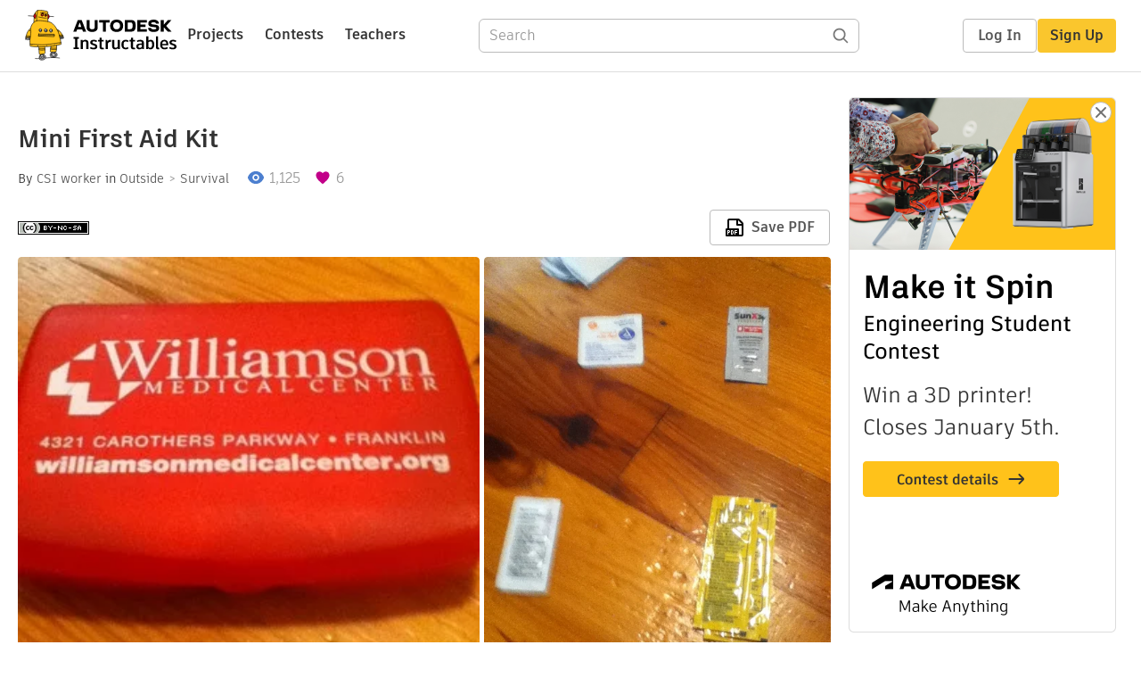

--- FILE ---
content_type: text/html; charset=utf-8
request_url: https://www.instructables.com/First-Aid-Kit-1/
body_size: 11828
content:
<!DOCTYPE html><html lang="en" class="no-js is-desktop "><head prefix="og: http://ogp.me/ns# fb: http://ogp.me/ns/fb# ibles-production: http://ogp.me/ns/fb/ibles-production#"><link rel="preload" href="/json-api/whoAmI" as="fetch" crossorigin="anonymous"><meta name="referrer" content="origin" /><meta charset="utf-8"><title>Mini First Aid Kit - Instructables</title><meta property="fb:app_id" content="140028286058792"/><meta property="og:site_name" content="Instructables"/><meta name="viewport" content="width=device-width, initial-scale=1"><meta name="description" content="Mini First Aid Kit: this is a really nice first aid kit that I made;
some additional items that could be added are: a sting relief wipe, some amount of duct tape, a safety pin for popping blisters, a small patch of moleskin, gloves, a small CPR face shield, basic medic…"/><meta property="og:type" content="article"/><meta property="og:url" content="https://www.instructables.com/First-Aid-Kit-1/"/><meta property="og:image" content="https://content.instructables.com/FQA/PJB4/HJKBJK7F/FQAPJB4HJKBJK7F.jpg?auto=webp&amp;frame=1"/><meta property="og:image:width" content="720"/><meta property="og:image:height" content="960"/><meta property="og:title" content="Mini First Aid Kit"/><meta property="og:description" content="Mini First Aid Kit: this is a really nice first aid kit that I made;
some additional items that could be added are: a sting relief wipe, some amount of duct tape, a safety pin for popping blisters, a small patch of moleskin, gloves, a small CPR face shield, basic medic…"/><meta property="category" content="outside"/><meta property="channel" content="survival"/><meta name="twitter:card" content="summary_large_image"><meta name="twitter:site" content="@instructables"><meta name="twitter:title" content="Mini First Aid Kit"/><meta name="twitter:image" content="https://content.instructables.com/FQA/PJB4/HJKBJK7F/FQAPJB4HJKBJK7F.jpg?auto=webp&amp;fit=bounds&amp;frame=1&amp;height=620&amp;width=620"/><meta name="thumbnail" content="https://content.instructables.com/FQA/PJB4/HJKBJK7F/FQAPJB4HJKBJK7F.jpg?auto=webp&amp;frame=1"/><link rel='dns-prefetch' href='//cdn.instructables.com'/><link rel='dns-prefetch' href='//content.instructables.com'/><link rel="canonical" href="https://www.instructables.com/First-Aid-Kit-1/"/><link rel="shortcut icon" type="image/x-icon" href="/assets/img/siteassets/favicon.ico"/><link rel="apple-touch-icon" href="/assets/img/siteassets/apple-touch-icon.png"/><link rel="apple-touch-icon" sizes="192x192" href="/assets/img/siteassets/apple-touch-icon-192x192.png"/><link rel="apple-touch-icon" sizes="512x512" href="/assets/img/siteassets/apple-touch-icon-512x512.png"/><script>
(function(Ibles){
    Ibles.JST = Ibles.JST || {};
    Ibles.pageContext = {};
    Ibles.isStaging = false;
    Ibles.isLoggedIn = false;
    Ibles.accessCookie = "ibleAccess";
    Ibles.loggedInCookie = "loggedIn";
    Ibles.userStorageKey = "ibleuser";
})(window.Ibles = window.Ibles || {});
</script><script>function Deferred(){var e=[],t={resolve:function(n){t.then=function(e){e(n)},t.resolve=function(){throw new Error("Deferred already resolved")};var o,a=0;for(;o=e[a++];)o(n);e=null},then:function(t){e.push(t)}};return t}Ibles.readCookie=function(e,t){return(t=RegExp("(^|; )"+encodeURIComponent(e)+"=([^;]*)").exec(document.cookie))?decodeURIComponent(t[2]):null},function(e,t){var n=t.readCookie,o=n(t.loggedInCookie),a=n(t.accessCookie);t.isLoggedIn=!!o||!!a;try{var r=localStorage.getItem(t.userStorageKey);t.user=t.isLoggedIn&&r&&JSON.parse(r),e.addEventListener("DOMContentLoaded",(function(){null!=e.umami&&umami.identify(t.user.id,{screenName:t.user.screenName,email:t.user.email,admin:t.user.admin})}))}catch(e){}}(window,Ibles),function(e,t){var n=t.className;n=n.replace(/(^|\s)no-js(\s|$)/,"$1$2");var o=Ibles.user;if(Ibles.isLoggedIn&&o){n+=" is-loggedin",o.role&&o.role.indexOf("ADMIN")>=0&&(n+=" is-admin");for(var a=o.occupations,r=0;r<a.length;r++)if(a[r].name.toLowerCase().indexOf("teacher")>=0){n+=" is-teacher";break}}t.className=n}(Ibles,document.documentElement),function(e,t){var n=[],o=[],a=[],r=/p/.test(t.readyState),i="onpageshow"in e?"pageshow":"load";function s(e){return"function"==typeof e}function l(){var e=arguments,t=e[0],o=e[e.length-1];"object"==typeof t&&t.constructor===Object&&(o=t.callback,t=t.test?t.success:t.failure),s(o)&&(!function(e){e.constructor==Array&&e.length&&a.push.apply(a,e)}(t),n.push([o]))}function d(e,n,o){var a=t.createElement("script");for(var r in a.src=e,a.async=!0,n)a.setAttribute(r,n[r]);s(o)&&(a.onload=o);var i=t.getElementsByTagName("script")[0];i.parentNode.insertBefore(a,i)}function c(e,t){r?setTimeout(e,t||32):o.push(e,t)}e.addEventListener(i,(function(){for(r=!0;o[0];)c(o.shift(),o.shift())})),e.sessionReady=l,e.loadJS=l,e.loadJsQueue=n,e.sessionReady=l,e.deferJS=function(e,t,n){s(e)?c(e):c((function(){d(e,{},t)}),n)},e.loadScript=d,e.pageScripts=a}(window,document),
/*! loadCSS. [c]2017 Filament Group, Inc. MIT License */
function(e){"use strict";e.loadCSS||(e.loadCSS=function(){});var t=loadCSS.relpreload={};if(t.support=function(){var t;try{t=e.document.createElement("link").relList.supports("preload")}catch(e){t=!1}return function(){return t}}(),t.bindMediaToggle=function(e){var t=e.media||"all";function n(){e.addEventListener?e.removeEventListener("load",n):e.attachEvent&&e.detachEvent("onload",n),e.setAttribute("onload",null),e.media=t}e.addEventListener?e.addEventListener("load",n):e.attachEvent&&e.attachEvent("onload",n),setTimeout((function(){e.rel="stylesheet",e.media="only x"})),setTimeout(n,3e3)},t.poly=function(){if(!t.support())for(var n=e.document.getElementsByTagName("link"),o=0;o<n.length;o++){var a=n[o];"preload"!==a.rel||"style"!==a.getAttribute("as")||a.getAttribute("data-loadcss")||(a.setAttribute("data-loadcss",!0),t.bindMediaToggle(a))}},!t.support()){t.poly();var n=e.setInterval(t.poly,500);e.addEventListener?e.addEventListener("load",(function(){t.poly(),e.clearInterval(n)})):e.attachEvent&&e.attachEvent("onload",(function(){t.poly(),e.clearInterval(n)}))}"undefined"!=typeof exports?exports.loadCSS=loadCSS:e.loadCSS=loadCSS}("undefined"!=typeof global?global:this);</script><script type="application/ld+json">{"@context":"https://schema.org","@type":"Article","headline":"Mini First Aid Kit","name":"Mini First Aid Kit","description":"Mini First Aid Kit: this is a really nice first aid kit that I made;\nsome additional items that could be added are: a sting relief wipe, some amount of duct tape, a safety pin for popping blisters, a small patch of moleskin, gloves, a small CPR face shield, basic medic\u2026","datePublished":"2013-07-25","dateModified":"2017-10-21","mainEntityOfPage":{"@type":"WebPage","@id":"https://www.instructables.com/First-Aid-Kit-1/"},"image":{"@type":"ImageObject","url":"https://content.instructables.com/FQA/PJB4/HJKBJK7F/FQAPJB4HJKBJK7F.jpg?auto=webp","width":1024,"height":1365},"author":{"@type":"Organization","name":"Instructables","url":"https://www.instructables.com","logo":{"@type":"ImageObject","url":"https://www.instructables.com/assets/img/logo-228x60.png","width":228,"height":60}},"publisher":{"@type":"Organization","name":"Instructables","url":"https://www.instructables.com","logo":{"@type":"ImageObject","url":"https://www.instructables.com/assets/img/logo-228x60.png","width":228,"height":60}},"contributor":{"@type":"Person","name":"CSI worker"}}</script><script type="application/ld+json">{"@context":"http://schema.org","@type":"BreadcrumbList","itemListElement":[{"@type":"ListItem","position":1,"name":"Outside","item":{"@type":"WebPage","@id":"https://www.instructables.com/outside/"}},{"@type":"ListItem","position":2,"name":"Survival","item":{"@type":"WebPage","@id":"https://www.instructables.com/outside/survival/projects/"}}]}</script><script type="application/ld+json">{"@context":"http://schema.org","@type":"HowTo","name":"Mini First Aid Kit","description":"Mini First Aid Kit: this is a really nice first aid kit that I made;\nsome additional items that could be added are: a sting relief wipe, some amount of duct tape, a safety pin for popping blisters, a small patch of moleskin, gloves, a small CPR face shield, basic medic\u2026","image":{"@type":"ImageObject","url":"https://content.instructables.com/FQA/PJB4/HJKBJK7F/FQAPJB4HJKBJK7F.jpg?auto=webp","width":1024,"height":1365},"step":[{"@type":"HowToStep","name":"Put Stuff in ","text":"Put your sorted band aids/antibotics and put gloves in too.","image":"https://content.instructables.com/FG0/JYDL/HJKBJK7E/FG0JYDLHJKBJK7E.jpg?auto=webp&fit=bounds&frame=1","url":"https://www.instructables.com/First-Aid-Kit-1/#step1"},{"@type":"HowToStep","name":"Done ","text":"Read step. Also i just remembered that im gonna update this soon I'm still getting supplies for it :)","image":"https://content.instructables.com/F3H/PDBO/HJKBJK7G/F3HPDBOHJKBJK7G.jpg?auto=webp&fit=bounds&frame=1","url":"https://www.instructables.com/First-Aid-Kit-1/#step2"}]}</script><link href="/assets/BUNDLES/global_desktop_bs2_css.min.css?c=836827d27a" rel="stylesheet" type="text/css" media="screen" /><link href="/assets/scss/global.css?c=836827d27a" rel="stylesheet" type="text/css" media="screen" /><link rel="preload" href="/assets/fonts/artifakt-element-regular.woff2" as="font" type="font/woff2" crossorigin="anonymous"><link rel="preload" href="/assets/fonts/artifakt-element-medium.woff2" as="font" type="font/woff2" crossorigin="anonymous"><link rel="preload" href="/assets/fonts/artifakt-element-bold.woff2" as="font" type="font/woff2" crossorigin="anonymous"><link rel="preload" href="/assets/fonts/artifakt-legend-regular.woff2" as="font" type="font/woff2" crossorigin="anonymous"><link rel="preload" href="/assets/fonts/artifakt-legend-bold.woff2" as="font" type="font/woff2" crossorigin="anonymous"><link href="/assets/scss/artifakt.css?c=836827d27a" rel="stylesheet" type="text/css" media="screen" /><link href="/assets/BUNDLES/ible_desktop_css.min.css?c=836827d27a" rel="stylesheet" type="text/css" media="screen" /><link href="/assets/BUNDLES/ible_print_css.min.css?c=836827d27a" rel="stylesheet" type="text/css" media="print" /><link href="/assets/scss/instructable.css?c=836827d27a" rel="stylesheet" type="text/css" media="screen" /><link rel="stylesheet" href="/assets/js_bundles/0192b7db26/main-CIjVy2mG.css" /><script type="module" crossorigin="" src="/assets/js_bundles/0192b7db26/main-BszLQ9Up.js"></script><script type="text/javascript" src="https://js-cdn.dynatrace.com/jstag/1672bab6729/bf86358stq/17188ffd570aec1_complete.js" crossorigin="anonymous"></script><script defer src="/script.js" data-website-id="d961f64b-37e9-4704-8b1d-505f4230afe5" data-do-not-track="true"></script></head><body class=""><div id="site-announcements" class="site-announcements"><div class="site-announcements-content"></div></div><header id="site-header" class="responsive-header"></header><main><div id="react-container" class=""></div><div class="instructable"><div class="instructable-content"><article id="article" class="full-wrapper category-content-outside"><header class="article-header" data-location="header"><div class="promo-top"><img class="promo-hide"
                 src="/assets/svg/close-ad.svg"
                 alt="Hide" title="Hide"/><a href="https://www.instructables.com/contest/makeitspin25" class="promo-link"><img src="//images.ctfassets.net/jl5ii4oqrdmc/4yplU7nAk0lm4Q3LuFIVDN/b177646a6830b549e2914bf89d747197/spin-Contest2-1940x500-2.png?w=1940&fm=webp" width="970" height="250" /></a></div><h1 class="header-title">Mini First Aid Kit</h1><div class="sub-header"><div class="header-byline">
            By <a href="/member/CSI+worker/" rel="author">CSI worker</a>
            
            
                in <a class="category" href="/outside/">Outside</a><a class="channel" href="/outside/survival/projects/">Survival</a></div><div class="header-stats"><p class="svg-views view-count">1,125</p><p class="svg-favorite active favorite-count">6</p></div></div><div class="sub-header header-meta-actions"><div class="header-meta"><span class="posted-date"></span><button class="license-btn" data-url="https://creativecommons.org/licenses/by-nc-sa/4.0/"><img alt="license" src="/assets/img/license/by-nc-sa_small.png"/></button></div><div
                id="ible-actions-portal"
                data-urlstring="First-Aid-Kit-1"
                data-id="EPUUIULHJKBJK76"
                data-status="PUBLISHED"
            ></div></div></header><div class="article-body"><section id="intro" class="step" data-stepid="S1GTCJGHJKBJK8M"><h2 class="step-title sr-only">Introduction: Mini First Aid Kit</h2><div class="mediaset"></div><noscript><div class="no-js-photoset"><img loading="lazy" alt="Mini First Aid Kit" src="https://content.instructables.com/FE3/ZPCQ/IMUTOYDL/FE3ZPCQIMUTOYDL.jpg?auto=webp&amp;fit=bounds&amp;frame=1auto=webp&amp;frame=1&amp;height=300"><img loading="lazy" alt="Mini First Aid Kit" src="https://content.instructables.com/FQA/PJB4/HJKBJK7F/FQAPJB4HJKBJK7F.jpg?auto=webp&amp;fit=bounds&amp;frame=1auto=webp&amp;frame=1&amp;height=300"></div></noscript><div class="author-promo clearfix"><div class="author-promo-row"><div class="byline"><a class="avatar" rel="author" href="/member/CSI+worker/"><img class="lazyload" data-src="https://content.instructables.com/FIP/X9D9/KUH8O0AU/FIPX9D9KUH8O0AU.jpg?auto=webp&amp;crop=1%3A1&amp;frame=1&amp;width=130" src="/assets/img/pixel.png" alt="CSI worker"><noscript><img  src="https://content.instructables.com/FIP/X9D9/KUH8O0AU/FIPX9D9KUH8O0AU.jpg?auto=webp&amp;crop=1%3A1&amp;frame=1&amp;width=130" alt="CSI worker"/></noscript></a><span class="author-name">By <a class="author" rel="author" href="/member/CSI+worker/">CSI worker</a></span><span class="author-follow"><button class="btn btn-yellow follow-btn">Follow</button></span></div></div><div class="recent-ibles promoted-content clearfix "><span class="promoted-items-label">
                More by the author:
            </span><div class="promoted-items list-unstyled pull-right"><div data-id="" class="promoted-item-thumbnail thumbnail instructable-thumbnail"><div class="image-wrapper"><a href="/Worlds-Smallest-Survival-Kit/"><img class="lazyload" data-src="https://content.instructables.com/FDZ/1HHA/IN0TI7D2/FDZ1HHAIN0TI7D2.jpg?auto=webp&amp;crop=1%3A1&amp;frame=1&amp;width=130" src="/assets/img/pixel.png" alt="Worlds smallest survival kit"><noscript><img  src="https://content.instructables.com/FDZ/1HHA/IN0TI7D2/FDZ1HHAIN0TI7D2.jpg?auto=webp&amp;crop=1%3A1&amp;frame=1&amp;width=130" alt="Worlds smallest survival kit"/></noscript></a></div></div><div data-id="" class="promoted-item-thumbnail thumbnail instructable-thumbnail"><div class="image-wrapper"><a href="/How-To-Make-A-First-Aid-Kit-For-The-Apocalyptic-Ti/"><img class="lazyload" data-src="https://content.instructables.com/FXM/TMLD/I63F1BCG/FXMTMLDI63F1BCG.jpg?auto=webp&amp;crop=1%3A1&amp;frame=1&amp;width=130" src="/assets/img/pixel.png" alt="How To Make A First Aid Kit For The Apocalyptic Times"><noscript><img  src="https://content.instructables.com/FXM/TMLD/I63F1BCG/FXMTMLDI63F1BCG.jpg?auto=webp&amp;crop=1%3A1&amp;frame=1&amp;width=130" alt="How To Make A First Aid Kit For The Apocalyptic Times"/></noscript></a></div></div><div data-id="" class="promoted-item-thumbnail thumbnail instructable-thumbnail"><div class="image-wrapper"><a href="/Mini-Lego-Tac-50/"><img class="lazyload" data-src="https://content.instructables.com/FYI/28A7/HWS3RDJV/FYI28A7HWS3RDJV.jpg?auto=webp&amp;crop=1%3A1&amp;frame=1&amp;width=130" src="/assets/img/pixel.png" alt="Mini Lego Tac-50"><noscript><img  src="https://content.instructables.com/FYI/28A7/HWS3RDJV/FYI28A7HWS3RDJV.jpg?auto=webp&amp;crop=1%3A1&amp;frame=1&amp;width=130" alt="Mini Lego Tac-50"/></noscript></a></div></div></div></div><div class="about about-full">
            
                
                    About: working my way to be like my dad as a firefighter/paramedic for the city of Memphis. also, I'm a eagle scout. After a 5 year hiatus... IM BACK!
                
            
            <span class="author-link"><a class="more-link" rel="author" href="/member/CSI+worker/">More About CSI worker &raquo;</a></span></div></div><div class="step-body"><p>this is a really nice first aid kit that I made;</p><p>some additional items that could be added are: a sting relief wipe, some amount of duct tape, a safety pin for popping blisters, a small patch of moleskin, gloves, a small CPR face shield, basic medication (aspirin, Tylenol, Pepto-Bismol, etc.), strike anywhere matches, very slim tweezers (like the kind out of a Swiss Army Knife), electrolyte drink powder (like Propel packets that can be mixed into a water bottle), and anything else you think you might need!!!</p></div></section><section id="step1" class="step" data-stepid="SVFURS6HJKBJK8P"><h2 class="step-title">Step 1: Put Stuff in </h2><div class="mediaset"></div><noscript><div class="no-js-photoset"><img loading="lazy" alt="Put Stuff in " src="https://content.instructables.com/FG0/JYDL/HJKBJK7E/FG0JYDLHJKBJK7E.jpg?auto=webp&amp;fit=bounds&amp;frame=1auto=webp&amp;frame=1&amp;height=300"></div></noscript><div class="step-body">
        Put your sorted band aids/antibotics and put gloves in too.
    </div></section><section id="step2" class="step" data-stepid="SQ6KMEZHJKBJK8S"><h2 class="step-title">Step 2: Done </h2><div class="mediaset"></div><noscript><div class="no-js-photoset"><img loading="lazy" alt="Done " src="https://content.instructables.com/F3H/PDBO/HJKBJK7G/F3HPDBOHJKBJK7G.jpg?auto=webp&amp;fit=bounds&amp;frame=1auto=webp&amp;frame=1&amp;height=300"></div></noscript><div class="step-body">
        Read step. Also i just remembered that im gonna update this soon I'm still getting supplies for it :)
    </div></section></div></article><div class="promo-side"><div class="promo-sticky-container"><img class="promo-hide"
                                 src="/assets/svg/close-ad.svg"
                                 alt="Hide" title="Hide"/><a href="https://www.instructables.com/contest/makeitspin25" class="promo-link"><img src="//images.ctfassets.net/jl5ii4oqrdmc/6FsNOldhVxbs4uSlUaDWzj/770c3f42a1e70edeec9a012e088fdea0/spin-Contest2-600x1200-3.png?w=600&fm=webp" width="300" height="600"></a></div></div></div><div
            id="ible-footer-portal"
            data-urlstring="First-Aid-Kit-1"
            data-id="EPUUIULHJKBJK76"
            data-author-id="MAFZ0MLHJ6038K7"
            data-classifications="[{&quot;name&quot;:&quot;outside&quot;,&quot;title&quot;:&quot;Outside&quot;,&quot;type&quot;:&quot;category&quot;,&quot;channels&quot;:[{&quot;name&quot;:&quot;survival&quot;,&quot;title&quot;:&quot;Survival&quot;,&quot;type&quot;:&quot;channel&quot;,&quot;category&quot;:&quot;outside&quot;}]}]"
        ></div><div
            id="project-admin-panel"
            data-urlstring="First-Aid-Kit-1"
        ></div><div
            id="select-contest-portal"
            data-urlstring="First-Aid-Kit-1"
        ></div></div></main><footer id="footer" class="footer footer-desktop footer-outside"><div class="footer-row footer-row-top"><div class="footer-robot robot-icon robot-icon-outside"></div><div class="footer-categories"><span class="title">Categories</span><ul class="footer-categories-links"><li class="circuits "><a href="/circuits/"><div class="category-icon icon-category-circuits"></div>Circuits
                            </a></li><li class="workshop "><a href="/workshop/"><div class="category-icon icon-category-workshop"></div>Workshop
                            </a></li><li class="design "><a href="/design/"><div class="category-icon icon-category-design"></div>Design
                            </a></li><li class="craft "><a href="/craft/"><div class="category-icon icon-category-craft"></div>Craft
                            </a></li><li class="cooking "><a href="/cooking/"><div class="category-icon icon-category-cooking"></div>Cooking
                            </a></li><li class="living "><a href="/living/"><div class="category-icon icon-category-living"></div>Living
                            </a></li><li class="outside active"><a href="/outside/"><div class="category-icon icon-category-outside"></div>Outside
                            </a></li><li class="teachers "><a href="/teachers/"><div class="category-icon icon-category-teachers"></div>Teachers
                            </a></li></ul></div><div class="footer-about-us"><span class="title">About Us</span><ul><li><a href="/about/">Who We Are</a></li><li><a href="/create/">Why Publish?</a></li></ul></div><div class="footer-resources"><span class="title">Resources</span><ul><li><a href="/Get-Started/">Get Started</a></li><li><a href="/help/">Help</a></li><li><a href="/sitemap/">Sitemap</a></li></ul></div><div class="footer-find-us"><span class="title">Find Us</span><ul><li><a class="instagram" href="https://www.instagram.com/instructables/" title="Instagram"><i class="svg-icon svg-share-instagram"></i></a></li><li><a class="tiktok" href="https://www.tiktok.com/@instructables" title="TikTok"><i class="svg-icon svg-share-tiktok"></i></a></li></ul></div></div><div class="footer-rule"><hr/></div><div class="footer-row footer-row-bottom"><div class="footer-links"><p>© 2026 Autodesk, Inc.</p><ul class="footer-links-list"><li><a href="https://www.autodesk.com/company/legal-notices-trademarks/terms-of-service-autodesk360-web-services/instructables-terms-of-service-june-5-2013" target="_blank">Terms of Service</a><span class="divider">|</span></li><li><a href="https://www.autodesk.com/company/legal-notices-trademarks/privacy-statement" target="_blank">Privacy Statement</a><span class="divider">|</span></li><li><a data-opt-in-preferences="">Privacy settings</a><span class="divider">|</span></li><li><a href="https://www.autodesk.com/company/legal-notices-trademarks" target="_blank">Legal Notices &amp; Trademarks</a></li></ul><a href="https://www.autodesk.com" class="adsk-logo" target="blank"><img alt="Autodesk" src="/assets/img/footer/autodesk-logo-primary-white.png"/></a></div></div></footer><script id="js-page-context" type="application/json">{"mobile":false,"accessCookie":"ibleAccess","sessionCookie":"JSESSIONID","loggedInCookie":"loggedIn","awsAlbCookie":"AWSALB","sourceCookie":"iblesource","userStorageKey":"ibleuser","remoteHost":"https://www.instructables.com","remoteRoot":"https://www.instructables.com/","staticRoot":"/assets/","facebookAppId":"140028286058792","recaptchaSiteKey":"6Ldd5tIrAAAAAMMFbMn4h6iFKmYUliI8P5SiMeV5","oauthCallbackUrl":"https://www.instructables.com/oauth/callback/","oauthGetAuthUrl":"https://www.instructables.com/oauth/getAuthUrl/","nativeApp":false,"disableEmailVerifyWidget":false,"cacheUrls":["https://www.instructables.com/First-Aid-Kit-1/","https://www.instructables.com/json-api/showInstructableModel?anyStatus=false&urlString=First-Aid-Kit-1&versionId=","https://www.instructables.com/json-api/getComments?IMadeIt=false&commentId=&instructableId=EPUUIULHJKBJK76&limit=20"],"extraCacheUrls":[],"commitInfo":{"git_hash":"836827d27a","commit_message":"Merge pull request #1858 from instructables/IN-8962-disable-concurrent-builds"},"cdnUrlUserContent":"https://content.instructables.com","cdnUrlInternal":"https://content.instructables.com","cdnUrls":["https://content.instructables.com","https://content.instructables.com","https://content.instructables.com"],"xhrTimeoutMilliseconds":30000.0,"imageFileExtensions":["jpg","jpeg","gif","png","bmp"],"uploadableFileTypes":["bmp","gif","img","jpg","jpeg","pct","pict","png","raw","tif","tiff","avi","mov","mpg","mpeg","mp4","ogg","ram","webm","wmv","3gp","aaf","aif","aiff","mp3","wav","ai","apk","asc","asy","bat","brd","c","cdr","cpp","crw","csv","dru","dwg","dxf","eps","fzz","f3d","g","gco","gcode","gz","h","hex","iam","indd","ino","ipt","key","lbr","m3u","pde","pdf","psd","py","rtfsch","skp","sldprt","step","stl","studio2","studio3","sub","svg","swf","txt","visuino","vsd","wpr","xml","3mf"],"collectionLimit":300,"typesenseProxy":"/api_proxy/search","typesenseApiKey":"aVRXWEZhelk3RlYway94RVRCUk5kdmhjRzc3VGF6RW1UVVIxSXdvWlh3ST02ZWFYeyJleGNsdWRlX2ZpZWxkcyI6Im91dF9vZixzZWFyY2hfdGltZV9tcyxzdGVwQm9keSIsInBlcl9wYWdlIjo2MH0=","countries":[["US","United States"],["AF","Afghanistan"],["AL","Albania"],["DZ","Algeria"],["AS","American Samoa"],["AD","Andorra"],["AO","Angola"],["AI","Anguilla"],["AQ","Antarctica"],["AG","Antigua and Barbuda"],["AR","Argentina"],["AM","Armenia"],["AW","Aruba"],["AU","Australia"],["AT","Austria"],["AZ","Azerbaijan"],["BS","Bahamas"],["BH","Bahrain"],["BD","Bangladesh"],["BB","Barbados"],["BE","Belgium"],["BZ","Belize"],["BJ","Benin"],["BM","Bermuda"],["BT","Bhutan"],["BO","Bolivia"],["BQ","Bonaire, Sint Eustatius and Saba"],["BA","Bosnia and Herzegovina"],["BW","Botswana"],["BV","Bouvet Island"],["BR","Brazil"],["IO","British Indian Ocean Territory"],["BN","Brunei Darussalam"],["BG","Bulgaria"],["BF","Burkina Faso"],["BI","Burundi"],["CV","Cabo Verde"],["KH","Cambodia"],["CM","Cameroon"],["CA","Canada"],["KY","Cayman Islands"],["CF","Central African Republic"],["TD","Chad"],["CL","Chile"],["CN","China"],["CX","Christmas Island"],["CC","Cocos (Keeling) Islands"],["CO","Colombia"],["KM","Comoros"],["CG","Congo"],["CD","Congo, The Democratic Republic of the"],["CK","Cook Islands"],["CR","Costa Rica"],["HR","Croatia"],["CW","Cura\u00e7ao"],["CY","Cyprus"],["CZ","Czechia"],["CI","C\u00f4te d'Ivoire"],["DK","Denmark"],["DJ","Djibouti"],["DM","Dominica"],["DO","Dominican Republic"],["EC","Ecuador"],["EG","Egypt"],["SV","El Salvador"],["GQ","Equatorial Guinea"],["ER","Eritrea"],["EE","Estonia"],["SZ","Eswatini"],["ET","Ethiopia"],["FK","Falkland Islands (Malvinas)"],["FO","Faroe Islands"],["FJ","Fiji"],["FI","Finland"],["FR","France"],["GF","French Guiana"],["PF","French Polynesia"],["TF","French Southern Territories"],["GA","Gabon"],["GM","Gambia"],["GE","Georgia"],["DE","Germany"],["GH","Ghana"],["GI","Gibraltar"],["GR","Greece"],["GL","Greenland"],["GD","Grenada"],["GP","Guadeloupe"],["GU","Guam"],["GT","Guatemala"],["GG","Guernsey"],["GN","Guinea"],["GW","Guinea-Bissau"],["GY","Guyana"],["HT","Haiti"],["HM","Heard Island and McDonald Islands"],["VA","Holy See (Vatican City State)"],["HN","Honduras"],["HK","Hong Kong"],["HU","Hungary"],["IS","Iceland"],["IN","India"],["ID","Indonesia"],["IQ","Iraq"],["IE","Ireland"],["IM","Isle of Man"],["IL","Israel"],["IT","Italy"],["JM","Jamaica"],["JP","Japan"],["JE","Jersey"],["JO","Jordan"],["KZ","Kazakhstan"],["KE","Kenya"],["KI","Kiribati"],["KW","Kuwait"],["KG","Kyrgyzstan"],["LA","Laos"],["LV","Latvia"],["LB","Lebanon"],["LS","Lesotho"],["LR","Liberia"],["LY","Libya"],["LI","Liechtenstein"],["LT","Lithuania"],["LU","Luxembourg"],["MO","Macao"],["MG","Madagascar"],["MW","Malawi"],["MY","Malaysia"],["MV","Maldives"],["ML","Mali"],["MT","Malta"],["MH","Marshall Islands"],["MQ","Martinique"],["MR","Mauritania"],["MU","Mauritius"],["YT","Mayotte"],["MX","Mexico"],["FM","Micronesia, Federated States of"],["MD","Moldova"],["MC","Monaco"],["MN","Mongolia"],["ME","Montenegro"],["MS","Montserrat"],["MA","Morocco"],["MZ","Mozambique"],["MM","Myanmar"],["NA","Namibia"],["NR","Nauru"],["NP","Nepal"],["NL","Netherlands"],["NC","New Caledonia"],["NZ","New Zealand"],["NI","Nicaragua"],["NE","Niger"],["NG","Nigeria"],["NU","Niue"],["NF","Norfolk Island"],["MK","North Macedonia"],["MP","Northern Mariana Islands"],["NO","Norway"],["OM","Oman"],["PK","Pakistan"],["PW","Palau"],["PS","Palestine, State of"],["PA","Panama"],["PG","Papua New Guinea"],["PY","Paraguay"],["PE","Peru"],["PH","Philippines"],["PN","Pitcairn"],["PL","Poland"],["PT","Portugal"],["PR","Puerto Rico"],["QA","Qatar"],["RO","Romania"],["RW","Rwanda"],["RE","R\u00e9union"],["BL","Saint Barth\u00e9lemy"],["SH","Saint Helena, Ascension and Tristan da Cunha"],["KN","Saint Kitts and Nevis"],["LC","Saint Lucia"],["MF","Saint Martin (French part)"],["PM","Saint Pierre and Miquelon"],["VC","Saint Vincent and the Grenadines"],["WS","Samoa"],["SM","San Marino"],["ST","Sao Tome and Principe"],["SA","Saudi Arabia"],["SN","Senegal"],["RS","Serbia"],["SC","Seychelles"],["SL","Sierra Leone"],["SG","Singapore"],["SX","Sint Maarten (Dutch part)"],["SK","Slovakia"],["SI","Slovenia"],["SB","Solomon Islands"],["SO","Somalia"],["ZA","South Africa"],["GS","South Georgia and the South Sandwich Islands"],["KR","South Korea"],["SS","South Sudan"],["ES","Spain"],["LK","Sri Lanka"],["SD","Sudan"],["SR","Suriname"],["SJ","Svalbard and Jan Mayen"],["SE","Sweden"],["CH","Switzerland"],["TW","Taiwan"],["TJ","Tajikistan"],["TZ","Tanzania"],["TH","Thailand"],["TL","Timor-Leste"],["TG","Togo"],["TK","Tokelau"],["TO","Tonga"],["TT","Trinidad and Tobago"],["TN","Tunisia"],["TM","Turkmenistan"],["TC","Turks and Caicos Islands"],["TV","Tuvalu"],["TR","T\u00fcrkiye"],["UG","Uganda"],["UA","Ukraine"],["AE","United Arab Emirates"],["GB","United Kingdom"],["UM","United States Minor Outlying Islands"],["UY","Uruguay"],["UZ","Uzbekistan"],["VU","Vanuatu"],["VE","Venezuela"],["VN","Vietnam"],["VG","Virgin Islands, British"],["VI","Virgin Islands, U.S."],["WF","Wallis and Futuna"],["EH","Western Sahara"],["YE","Yemen"],["ZM","Zambia"],["ZW","Zimbabwe"],["AX","\u00c5land Islands"]],"ineligibleCountries":[["AR","Argentina"],["BR","Brazil"],["IT","Italy"],["PL","Poland"],["RO","Romania"],["TR","T\u00fcrkiye"]],"contentfulAccessToken":"2S1whBR1jkdivB6wuqq6zAPqdah2wFzvTOgb2t3C1jw","contentfulHost":"cdn.contentful.com","contentfulEnvironment":"master","featureFlags":{"get_help":true,"disable_amp":true,"react_homepage":true,"disable_backend_recaptcha_validation":true,"enable_recaptcha_enterprise":true,"responsive_nav":true,"oxygenoauth":true,"googleoauth":true,"allowscreennamechange":true,"allowaireview":true},"category":"outside","channel":"survival","ibleData":{"id":"EPUUIULHJKBJK76","urlString":"First-Aid-Kit-1","fullUrl":"https://www.instructables.com/First-Aid-Kit-1/","shareImageUrl":"https://content.instructables.com/FQA/PJB4/HJKBJK7F/FQAPJB4HJKBJK7F.jpg?auto=webp&frame=1","title":"Mini First Aid Kit","type":"Step by Step","featureFlag":false,"classifications":[{"name":"outside","title":"Outside","type":"category","channels":[{"name":"survival","title":"Survival","type":"channel","category":"outside"}]}],"category":"outside","channel":"survival","grade":"","subject":"","author":{"id":"MAFZ0MLHJ6038K7","screenName":"CSI worker","originalUrl":"https://content.instructables.com/FIP/X9D9/KUH8O0AU/FIPX9D9KUH8O0AU.jpg?auto=webp"},"coverImage":{"originalUrl":"https://content.instructables.com/FQA/PJB4/HJKBJK7F/FQAPJB4HJKBJK7F.jpg?auto=webp"},"commentingEnabled":true,"indexTags":["internal"],"publishDate":"2013-07-25 15:04:49.0","modifiedDate":"2017-10-21 18:00:25.0"}}</script><script>/*! head.load - v2.0.0 */
!function(e,t){"use strict";var n,a,r=e.document,o=[],u=[],c={},l={},i="async"in r.createElement("script")||"MozAppearance"in r.documentElement.style||e.opera,s=e.head_conf&&e.head_conf.head||"head",d=e[s]=e[s]||function(){d.ready.apply(null,arguments)},f=1,p=2,y=3,m=4;function h(){}function v(e,t){if(e){"object"==typeof e&&(e=[].slice.call(e));for(var n=0,a=e.length;n<a;n++)t.call(e,e[n],n)}}function g(e,n){var a=Object.prototype.toString.call(n).slice(8,-1);return n!==t&&null!==n&&a===e}function E(e){return g("Function",e)}function L(e){return g("Array",e)}function T(e){(e=e||h)._done||(e(),e._done=1)}function b(e){var t,n,a,r,o={};if("object"==typeof e)for(var u in e)e[u]&&(o={name:u,url:e[u]});else o={name:(t=e,n=t.split("/"),a=n[n.length-1],r=a.indexOf("?"),-1!==r?a.substring(0,r):a),url:e};var c=l[o.name];return c&&c.url===o.url?c:(l[o.name]=o,o)}function j(e){for(var t in e=e||l)if(e.hasOwnProperty(t)&&e[t].state!==m)return!1;return!0}function A(e,n){e.state===t&&(e.state=f,e.onpreload=[],M({url:e.url,type:"cache"},(function(){!function(e){e.state=p,v(e.onpreload,(function(e){e.call()}))}(e)})))}function S(e,t){t=t||h,e.state!==m?e.state!==y?e.state!==f?(e.state=y,M(e,(function(){e.state=m,t(),v(c[e.name],(function(e){T(e)})),a&&j()&&v(c.ALL,(function(e){T(e)}))}))):e.onpreload.push((function(){S(e,t)})):d.ready(e.name,t):t()}function M(t,n){var a;n=n||h,/\.css[^\.]*$/.test(t.url)?((a=r.createElement("link")).type="text/"+(t.type||"css"),a.rel="stylesheet",a.href=t.url):((a=r.createElement("script")).type="text/"+(t.type||"javascript"),a.src=t.url),a.onload=a.onreadystatechange=function(t){("load"===(t=t||e.event).type||/loaded|complete/.test(a.readyState)&&(!r.documentMode||r.documentMode<9))&&(a.onload=a.onreadystatechange=a.onerror=null,n())},a.onerror=function(t){t=t||e.event,a.onload=a.onreadystatechange=a.onerror=null,n()},a.async=!1,a.defer=!1;var o=r.head||r.getElementsByTagName("head")[0];o.insertBefore(a,o.lastChild)}function O(){if(!r.body)return e.clearTimeout(d.readyTimeout),void(d.readyTimeout=e.setTimeout(O,50));a||(a=!0,function(){for(var e=r.getElementsByTagName("script"),t=0,n=e.length;t<n;t++){var a=e[t].getAttribute("data-headjs-load");if(a)return void d.load(a)}}(),v(o,(function(e){T(e)})))}function k(){r.addEventListener?(r.removeEventListener("DOMContentLoaded",k,!1),O()):"complete"===r.readyState&&(r.detachEvent("onreadystatechange",k),O())}if("complete"===r.readyState)O();else if(r.addEventListener)r.addEventListener("DOMContentLoaded",k,!1),e.addEventListener("load",O,!1);else{r.attachEvent("onreadystatechange",k),e.attachEvent("onload",O);var _=!1;try{_=!e.frameElement&&r.documentElement}catch(e){}_&&_.doScroll&&function t(){if(!a){try{_.doScroll("left")}catch(n){return e.clearTimeout(d.readyTimeout),void(d.readyTimeout=e.setTimeout(t,50))}O()}}()}d.load=d.js=i?function(){var e=arguments,t=e[e.length-1],n={};return E(t)||(t=null),L(e[0])?(e[0].push(t),d.load.apply(null,e[0]),d):(v(e,(function(e,a){e!==t&&(e=b(e),n[e.name]=e)})),v(e,(function(e,a){e!==t&&S(e=b(e),(function(){j(n)&&T(t)}))})),d)}:function(){var e=arguments,t=[].slice.call(e,1),a=t[0];return n?(a?(v(t,(function(e){!E(e)&&e&&A(b(e))})),S(b(e[0]),E(a)?a:function(){d.load.apply(null,t)})):S(b(e[0])),d):(u.push((function(){d.load.apply(null,e)})),d)},d.test=function(e,t,n,a){var r="object"==typeof e?e:{test:e,success:!!t&&(L(t)?t:[t]),failure:!!n&&(L(n)?n:[n]),callback:a||h},o=!!r.test;return o&&r.success?(r.success.push(r.callback),d.load.apply(null,r.success)):!o&&r.failure?(r.failure.push(r.callback),d.load.apply(null,r.failure)):a(),d},d.ready=function(e,t){if(e===r)return a?T(t):o.push(t),d;if(E(e)&&(t=e,e="ALL"),L(e)){var n={};return v(e,(function(e){n[e]=l[e],d.ready(e,(function(){j(n)&&T(t)}))})),d}if("string"!=typeof e||!E(t))return d;var u=l[e];if(u&&u.state===m||"ALL"===e&&j()&&a)return T(t),d;var i=c[e];return i?i.push(t):i=c[e]=[t],d},d.ready(r,(function(){n&&j()&&v(c.ALL,(function(e){T(e)})),d.feature&&d.feature("domloaded",!0)})),setTimeout((function(){n=!0,v(u,(function(e){e()}))}),300)}(window);</script><script>
        loadJS({
            test: Ibles.isLoggedIn,
            success: ["/assets/BUNDLES/ible_desktop_logged_in_js.min.js?c=836827d27a"],
            failure: ["/assets/BUNDLES/ible_desktop_logged_out_js.min.js?c=836827d27a"],
            callback: function() {
                
                var model = new Ibles.models.InstructableModel(_.extend({
                    disableComments: false,
                    allSteps: true,
                    fetchUserData: true,
                    fetchStats: true
                }, Ibles.pageContext.ibleData));

                var view = new Ibles.views.DesktopInstructableView({
                    el: ".instructable",
                    model: model
                });
                
            }
        });
    </script><script>
    // redirect if framed and browser does not respect CSP
    if (window.self !== window.top) window.top.location = window.self.location

    

    deferJS(function() {
        
        window.globalScripts = !Ibles.isLoggedIn ?
            ["/assets/BUNDLES/global_desktop_logged_out_bs2_js.min.js?c=836827d27a"]:
            ["/assets/BUNDLES/global_desktop_logged_in_bs2_js.min.js?c=836827d27a"];
        

        head.load(globalScripts.concat(pageScripts), function(){
            execCallbackQueue(loadJsQueue, loadJS);
        });
    });
</script><script type="text/javascript">
    window.run6Sense = false;
    (function(a,b,c,d){
        a='https://tags.tiqcdn.com/utag/autodesk/micro-basic/prod/utag.js';
        b=document;c='script';d=b.createElement(c);d.src=a;d.type='text/java'+c;d.async=true;
        a=b.getElementsByTagName(c)[0];a.parentNode.insertBefore(d,a);
    })();
</script></body></html>

--- FILE ---
content_type: text/javascript
request_url: https://www.instructables.com/assets/js_bundles/0192b7db26/Lightbox.component-XT3KmaXy.js
body_size: 1987
content:
import{k as dt,r as a,V as Y,bN as B,j as e,v as W,aG as O,I as q,dO as gt,dP as ht,dQ as ut,bc as ft}from"./main-BszLQ9Up.js";import{g as xt,d as mt,e as pt,f as bt}from"./selectors-B3pvRRF3.js";import{d as vt}from"./cdn-T6djNZus.js";import{O as _t}from"./Overlay.component-D60TQe4w.js";import{i as P}from"./interact.min-CB8B0Vvo.js";import{F as K,G as wt,H as Nt}from"./operations-BizXec_G.js";const Et="_wrapper_1dg3w_1",yt="_editImage_1dg3w_10",jt="_imageActions_1dg3w_15",It="_imageWrapper_1dg3w_37",At="_noteEditorOuter_1dg3w_41",$t="_noteEditorInner_1dg3w_50",St="_noteEditorActions_1dg3w_61",Lt="_buttonVertical_1dg3w_66",Ft="_noteBox_1dg3w_72",Ct="_innerNoteBox_1dg3w_80",Bt="_infoText_1dg3w_87",y={wrapper:Et,editImage:yt,imageActions:jt,imageWrapper:It,noteEditorOuter:At,noteEditorInner:$t,noteEditorActions:St,buttonVertical:Lt,noteBox:Ft,innerNoteBox:Ct,infoText:Bt},Ot=({top:j,left:I,width:A,height:$,text:N,noteID:h,imageID:c,imageRef:S,trayContext:p,editMode:f=!1})=>{var R=dt(1);try{const x=a.useRef(),b=a.useRef(),s=a.useRef(null),d=Y(),[v,L]=a.useState(!1),[Z,D]=a.useState(!1),[tt,T]=a.useState(!1),[et,M]=a.useState(!1),[st,E]=a.useState(!1),[ot,H]=a.useState(!1),_=f&&tt,[u,k]=a.useState({top:j,left:I,width:A,height:$,text:N,noteID:h,imageID:c}),[z,nt]=a.useState({top:`${j*100}%`,left:`${I*100}%`,width:`${A*100}%`,height:`${$*100}%`}),it=({target:t,dx:i,dy:l})=>{et||(M(!0),E(!0));const o=(parseFloat(t.getAttribute("data-x"))||0)+i,r=(parseFloat(t.getAttribute("data-y"))||0)+l,n=(parseFloat(t.getAttribute("data-right"))||0)+i;t.style.transform=`translate(${o}px, ${r}px)`,t.nextElementSibling.style.transform=`translate(${n}px, ${r}px)`,t.setAttribute("data-x",o),t.setAttribute("data-y",r),t.setAttribute("data-right",n),s.current&&s.current.matches(":popover-open")&&F()},rt=({target:t,deltaRect:i,rect:l})=>{ot||(H(!0),E(!0));let o=parseFloat(t.getAttribute("data-x"))||0,r=parseFloat(t.getAttribute("data-y"))||0,n=parseFloat(t.getAttribute("data-right"))||0;o+=i.left,r+=i.top,n+=i.right,t.style.width=`${l.width}px`,t.style.height=`${l.height}px`,t.style.transform=`translate(${o}px, ${r}px)`,t.nextElementSibling.style.transform=`translate(${n}px, ${r}px)`,t.setAttribute("data-x",o),t.setAttribute("data-y",r),t.setAttribute("data-right",n),s.current&&s.current.matches(":popover-open")&&F()},V=({target:t,rect:{width:i,height:l}})=>{M(!1),H(!1);const o=S.current&&S.current.getBoundingClientRect(),r=t.getBoundingClientRect(),n=(r.top-o.top)/o.height,m=(r.left-o.left)/o.width,g={...u,top:n,left:m,width:i/o.width,height:l/o.height};k(C=>({...g,text:C.text})),nt({...z,top:`${n*100}%`,left:`${m*100}%`,width:`${i/o.width*100}%`,height:`${l/o.height*100}%`}),t.removeAttribute("data-x"),t.removeAttribute("data-y"),t.removeAttribute("data-right"),t.style.removeProperty("transform"),t.nextElementSibling.style.removeProperty("transform"),d(B(!0)),d(K(p,g))};a.useEffect(()=>{if(!f)return;const t=x&&x.current&&P(x.current);if(t)return t.draggable({listeners:{start:()=>{E(!1),M(!1)},move:it,end:V},modifiers:[P.modifiers.restrictRect({restriction:"parent",endOnly:!0})]}).resizable({edges:{top:!0,right:!0,bottom:!0,left:!0},listeners:{start:()=>{H(!1),E(!1)},move:rt,end:V},modifiers:[P.modifiers.restrictSize({min:{width:25,height:25}}),P.modifiers.restrict({restriction:"parent",endOnly:!0})]}),Number(h)&&s.current&&s.current.showPopover(),()=>t.unset()},[_,f]),a.useEffect(()=>{N!==u.text&&d(B(!0)),D(N!==u.text)},[u]),a.useEffect(()=>{_&&b.current&&b.current.focus()},[_]);const F=()=>{if(!s.current||!x.current)return;const t=x.current,i=s.current,l=t.getBoundingClientRect(),o=i.offsetWidth||200,r=i.offsetHeight||100,n=10;let m=l.left+l.width/2,g=l.bottom+5;const C=o/2,Q=n+C,J=window.innerWidth-n-C;m<Q?m=Q:m>J&&(m=J),g+r>window.innerHeight-n&&(g=l.top-r-5),g<n&&(g=n),i.style.left=`${m}px`,i.style.top=`${g}px`,i.style.transform="translate(-50%, 0)"},at=t=>{!st&&s.current&&(F(),s.current.showPopover(),f&&T(!0)),E(!1)},G=()=>{!f&&s.current&&(F(),s.current.showPopover())},U=()=>{!f&&!_&&s.current&&s.current.hidePopover()},ct=async()=>{L(!0),Number(h)?await d(wt(p,u)):await d(K(p,u)),d(B(!1)),L(!1),D(!1)},lt=async()=>{await d(Nt(p,{imageID:c,noteID:h})),d(B(!1))};return e.jsxs(e.Fragment,{children:[e.jsx("div",{ref:x,className:y.noteBox,onClick:at,onMouseOver:G,onMouseOut:U,style:z,children:e.jsx("div",{className:y.innerNoteBox})}),e.jsx("div",{ref:s,className:y.noteEditorOuter,popover:"auto",onMouseEnter:G,onMouseLeave:U,children:e.jsxs("div",{className:y.noteEditorInner,children:[_&&e.jsxs(e.Fragment,{children:[e.jsx("textarea",{rows:"3",value:u.text,onChange:({target:t})=>k({...u,text:t.value}),ref:b}),e.jsxs("div",{className:y.noteEditorActions,children:[e.jsx(W,{action:lt,children:"Delete"}),Z?e.jsx(W,{action:ct,children:v?"Saving...":"Save"}):e.jsx(W,{action:()=>{s.current&&s.current.hidePopover(),T(!1)},children:"Close"})]})]}),!_&&u.text]})})]})}finally{R.f()}},Pt="_lightbox_qdms2_2",Rt="_lightboxContent_qdms2_12",Mt="_prev_qdms2_22",Ht="_next_qdms2_23",Wt="_lightboxImage_qdms2_48",qt="_whiteEditFilledIcon_qdms2_54",w={lightbox:Pt,lightboxContent:Rt,prev:Mt,next:Ht,lightboxImage:Wt,whiteEditFilledIcon:qt},X={view:"lightboxView",edit:"lightboxEdit"},Ut=({mode:j=X.view,onClickNext:I=()=>{},onClickPrev:A=()=>{},onClose:$=()=>{},children:N})=>{const h=Y(),c=O(xt),S=O(mt),p=O(pt),f=O(bt),R=()=>{I(),h(ut())},x=()=>{A(),h(ht())},b=()=>{$(),h(gt())},s=v=>h(ft(v,S));let d={};return j===X.edit&&(d={edit:{label:e.jsxs(e.Fragment,{children:[e.jsx(q.EditFilled,{className:w.whiteEditFilledIcon})," ",e.jsx("span",{children:"Edit"})]}),action:()=>{s(c),b()}}}),e.jsx(e.Fragment,{children:!!c&&e.jsxs(_t,{actions:d,onClose:b,children:[e.jsx("div",{className:w.prev,onClick:x,children:p&&e.jsx(q.ArrowLeft,{})}),e.jsxs("div",{className:w.lightbox,children:[c&&c.imageNotes&&c.imageNotes.map((v,L)=>e.jsx(Ot,{imageID:c.id,editMode:!1,...v},v.noteID||L)),e.jsx("div",{className:w.lightboxContent,children:N||e.jsx("img",{className:w.lightboxImage,src:`${c.downloadUrl||c.originalUrl}${vt(c.modifiedDate)}`})})]}),e.jsx("div",{className:w.next,onClick:R,children:f&&e.jsx(q.ArrowRight,{})})]})})};export{Ut as L,Ot as N,X as l,y as s};


--- FILE ---
content_type: text/javascript
request_url: https://www.instructables.com/assets/js_bundles/0192b7db26/index-B_V-y-lf.js
body_size: 85
content:
import{bB as x,j as l}from"./main-BszLQ9Up.js";import{M as E}from"./Modal.component-BNtNJXsa.js";import{u as S,b,F as j,S as M,M as g}from"./Toolbar.component-D1zn-Vz2.js";const C=({toggleVisibility:o,isOpen:a,onUploadComplete:s,onUploadError:r,title:t="Upload Files",children:p,...c})=>{const{fileUploadQueue:i,uploadFiles:u,clickBrowse:U,clearFileUploadQueue:f,isUploading:n}=S(),e=i.filter(({status:h})=>h===x.ready),m=()=>e.length>0&&!n?()=>u(i,s,r):d,F=e.length>0&&!n?`Upload ${e.length} new ${e.length>1?"files":"file"}`:"Done",d=()=>{f(),o()};return l.jsx(E,{isOn:a,title:t,handleCancel:d,handleConfirm:m(),disableConfirm:n,confirmLabel:F,handleSecondary:U,secondaryLabel:"Browse",...c,children:l.jsx(b,{children:p})})},w=({maxFileSize:o=g,supportedFileExtensions:a=M,children:s,...r})=>l.jsx(j,{maxFileSize:o,supportedFileExtensions:a,children:l.jsx(C,{...r,children:s})});export{w as U};


--- FILE ---
content_type: text/javascript
request_url: https://www.instructables.com/assets/js_bundles/0192b7db26/operations-BizXec_G.js
body_size: 3129
content:
import{e as g,a8 as p,dR as R,dS as ce,cI as de,dT as O,dU as ge,cf as f,dV as I,dW as ue,dX as C,aN as u,dY as me,dZ as N,am as fe,d_ as k,d$ as x,bl as pe,aj as U,ah as Ie,bW as ye,b_ as Se,e0 as be,e1 as ve,e2 as je,e3 as G,bC as A,bD as B,e4 as J,bE as W,e5 as Ne,bO as we,bc as h,e6 as H,bA as V,bQ as Ee,e7 as _,bP as z,bN as X,bR as Ce,e8 as Te,bU as Fe,b1 as Y,bx as he,bb as De,e9 as $e,ea as Pe,bM as Re,eb as Ae,ec as _e,ed as Le,a$ as Me,aX as Ue,co as Oe,a_ as y}from"./main-BszLQ9Up.js";import{n as ke}from"./index.browser-OxPLOBIU.js";import{c as D}from"./selectors-B3pvRRF3.js";const L=e=>(e%4*90).toString(),ss=e=>`rotate(${L(e)}deg)`,ts=async(e,s)=>{const o=L(s);return await g.put("/json-api/file",{id:e,customRotation:o})},os=(e,s)=>{if(!e||!s)return e;const o=e.split("?")[0],t=btoa(s);return`${o}?md=${t}`},q="contests/setLoading",Q="contests/set",Z="contests/setSelected",xe="contests/setContest",Ge="contests/setPasscode",Be="contests/togglePasscodeStatus",K="contests/setSchoolName",ee="contests/setMajor",se="contests/setAgeRange",te="contests/setFullName",as=e=>({type:q,payload:e}),ns=e=>({type:Q,payload:e}),is=e=>({type:Z,payload:e}),rs=e=>({type:K,payload:e}),ls=e=>({type:ee,payload:e}),cs=e=>({type:se,payload:e}),ds=e=>({type:te,payload:e}),oe={loading:!1,selectedContestId:null,selectedContest:null,passcodeStatus:null,passcodeDirty:!1,passcode:"",schoolName:null,major:null,ageRange:null,fullName:null,contests:[]},gs=(e=oe,s={})=>{switch(s.type){case q:return p(e,{loading:{$set:s.payload}});case Q:return p(e,{contests:{$set:s.payload}});case xe:return p(e,{selectedContest:{$set:s.payload}});case Z:return p(e,{selectedContestId:{$set:s.payload},selectedContest:{$set:null},passcode:{$set:""},passcodeDirty:{$set:!1},schoolName:{$set:null},major:{$set:null},ageRange:{$set:null},fullName:{$set:null}});case Ge:return p(e,{passcode:{$set:s.payload}});case Be:return p(e,{passcodeDirty:{$set:!0},passcodeStatus:{$set:s.payload}});case K:return p(e,{schoolName:{$set:s.payload}});case ee:return p(e,{major:{$set:s.payload}});case se:return p(e,{ageRange:{$set:s.payload}});case te:return p(e,{fullName:{$set:s.payload}});default:return e}},S=e=>e.contests||oe,us=e=>{const{loading:s}=S(e);return s},ms=e=>{const{contests:s}=S(e);return s},Je=e=>{const{selectedContestId:s}=S(e);return s},fs=e=>{const{contests:s,selectedContestId:o}=S(e);return s.find(t=>t.id===o)},We=e=>{const{passcode:s}=S(e);return s},He=e=>{const{schoolName:s}=S(e);return s},Ve=e=>{const{major:s}=S(e);return s},ze=e=>{const{ageRange:s}=S(e);return s},Xe=e=>{const{fullName:s}=S(e);return s},ae=({id:e,versionId:s=null,silent:o=!1})=>async t=>{try{!o&&t(R(!0));const a={id:e,versionId:s,cb:ke()},{data:{id:n,status:i,steps:r=[],title:l,urlString:c,coverImage:d,keywords:m,publishDate:T,classifications:P,modifiedDate:w,author:b,files:j,supplies:E,suppliesFiles:F=[],license:ie,maxStepsAllowed:M,indexTags:re=[]}}=await g.get("/json-api/showInstructableModel",{params:a});if(i==="DELETED")throw{response:{status:404}};t(ce({...de({classifications:P})}));const le={id:n,title:l,urlString:c,coverImage:d,keywords:m,status:i,publishDate:T,classifications:P,modifiedDate:w,author:b,files:j,supplies:E,suppliesFiles:F,license:ie,indexTags:re,stepIds:r.map(v=>v.id),stepBodies:r.map(v=>v.body),stepFiles:r.map(v=>v.files),stepTitles:r.map(v=>v.title)};t(O(le)),t(ge(M)),r.length>M&&t(f("editor",I.exceedsMaxSteps)),!o&&t(R(!1))}catch({response:a={}}){const{status:n}=a;switch(n){case 400:case 401:case 403:case 404:window.location.assign(ue());break;default:t(f("editor",I.fetch)),t(R(!1))}}},Ye=()=>async(e,s)=>{const o=C(s());let t={title:o.title};try{const a=await g.post("/json-api/newInstructable",`json=${encodeURIComponent(JSON.stringify(t))}`),n={...o,id:a.data.id};e(O(n)),e($()),history.replaceState(null,"",`/editor/${a.data.id}`)}catch{e(f("editor",I.create))}},$=()=>async(e,s)=>{const o=s(),t=C(o);let a={id:t.id,title:t.title,steps:t.stepIds.map((n,i)=>({id:n,title:t.stepTitles[i],body:t.stepBodies[i],files:t.stepFiles[i]})),files:t.files,supplies:t.supplies,suppliesFiles:t.suppliesFiles,keywords:t.keywords,coverImage:t.coverImage};if(x(o.editor)){const{category:n,channel:i,grades:r,subjects:l}=be(o),c=ve(o);a.classifications=je(c,{category:n,channel:i,grades:r,subjects:l})}t.license&&(a.license=t.license.shortName),a.coverImage&&(a.coverImageId=a.coverImage.id),e(G()),e(N(!0));try{await g.post("/json-api/saveInstructable",`json=${encodeURIComponent(JSON.stringify(a))}`),e(N(!1))}catch(n){const{status:i}=n.response;switch(i){case 401:e(f("editor",I.save401));break;case 403:e(f("editor",I.save403));break;default:e(f("editor",I.saveDefault))}e(N(!1))}},ps=()=>async(e,s)=>{const o=s(),t=Ce(o),a=Te(o),n=i(o);e(Fe({})),e(Y());try{if(a===void 0||a===u.files){const d=he(o).findIndex(m=>m.downloadUrl===t);e(De({dragData:{indexFrom:d,stepFrom:u.files},dropData:{indexTo:0,stepTo:u.introduction}}))}const l=await r(t,n);e(J(l))}catch{e(f("error",I.saveDefault))}function i(l){let c;const d=$e(l);return c={existingFileId:Pe(l),...d},c}async function r(l,c){let d;return{data:{file:d}}=await g.post("/json-api/file",c),d}},Is=(e,s)=>async o=>{try{const a=await t(e);s===u.files?o(A(a)):s===u.suppliesFiles?o(B(a)):s===u.cover?o(J(a)):o(W(a,s))}catch{o(f("error",I.saveDefault))}async function t(a){let n;return{data:{file:n}}=await g.post("/json-api/file",{existingFileId:a.id}),n}},ys=(e={})=>async(s,o)=>{const{id:t,author:a}=C(o());s(N(!0));let n=`id=${t}`;e.deleteAction&&(n+="&delete=true");try{await g.post("/json-api/unpublishInstructable",n),e.deleteAction?window.location.assign(fe(a.screenName)):s(ae({id:t,silent:!0})),s(N(!1))}catch{s(f("editor",I.unpublish)),s(N(!1))}},Ss=e=>async(s,o)=>{let t=[];const a=k(o()),{project:{id:n,title:i,stepBodies:r,stepFiles:l,coverImage:c}}=a;i.trim()||t.push(y.title),x(a)||t.push(y.classification);const[d,m]=r;d.length||t.push(y.introduction),(!m||!pe(m))&&t.push(y.firstStep),l.findIndex(b=>b.find(j=>U(j)))===-1&&t.push(y.images),l.length&&l[0].find(b=>U(b)||Ie(b))||t.push(y.introStepMedia),c||t.push(y.coverImage);let w=[];r.forEach((b,j)=>{const E=document.createElement("div");E.innerHTML=b;const F=E.textContent||E.innerText||"";F.trim().length>0&&F.trim().length<3&&w.push(j?`Step ${j}`:"Introduction")}),w.length>0&&t.push({...y.shortText,msg:`${y.shortText.msg}: ${w.join(", ")}`}),t.length?s(Se(t)):(ye(o())&&await s($()),e(`/editor/${n}/publish`))},bs=()=>async(e,s)=>{const o=s(),t=C(o),a=Ue(o),n=Je(o),i=We(o),r=He(o),l=Ve(o),c=ze(o),d=Xe(o);if(e(G()),!t.license.shortName){e(f("editor","You must select a license to publish."));return}const m={id:t.id,license:t.license.shortName,keywords:t.keywords,coverImageId:a.id};n&&(m.contests=[{contestId:n,passcode:i,...r?{schoolName:r}:{},...l?{major:l}:{},...c?{ageRange:c}:{},...d?{fullName:d}:{}}]);try{const T=await g.post("/json-api/publishInstructable",`json=${encodeURIComponent(JSON.stringify(m))}`);e(ae({id:t.id,silent:!0})),e(Oe(T.data.urlString))}catch{e(f("editor",I.publish))}},vs=(e,s)=>async(o,t)=>{const{project:{id:a}}=k(t());a||await o(Ye()),s===u.files?o(A(e)):s===u.suppliesFiles?o(B(e)):s===u.cover?(o(Me()),o(A(e)),o(Y(e.id,e.downloadUrl))):o(W(e,s)),a&&await o($())},qe=(e,s,o)=>async t=>{const a=L(s),n=await g.put("/json-api/file",{id:e,customRotation:a});o===u.files?t(Ae(n.data.file)):o===u.suppliesFiles?t(_e(n.data.file)):t(Le(n.data.file,o))},js=(e,s)=>async(o,t)=>{const a=C(t());let n;s===u.files?n=a.files[e]:s===u.suppliesFiles?n=a.suppliesFiles[e]:n=a.steps[s].files[e];const i=n&&n.id;i&&(o(me(e,s)),await o($()),await g.delete("/json-api/file",{data:{id:i}}))},Ns=e=>async(s,o)=>{try{return await g.get(`/json-api/newEmbeddedFile?embedUrl=${e}`)}catch(t){return t.response}},ws=(e,{noteID:s,...o})=>async(t,a)=>{const{data:n}=await g.post("/json-api/imageNote",ne(o)),i={...o,noteID:n.id},r=D(a());t(we(e,i)),t(h({...r,imageNotes:[...r.imageNotes,i]},e)),t(Qe(e,{imageID:i.imageID,noteID:s}))},Es=(e,s)=>async(o,t)=>{o(Ne(e,s));const{imageID:a,noteID:n,text:i,top:r,left:l,width:c,height:d}=s,m={imageID:a,noteID:n,text:i,top:r,left:l,width:c,height:d};Number(n)||await g.put("/json-api/imageNote",ne(m))},ne=e=>{var s,o,t,a;return{...e,top:(s=e.top)==null?void 0:s.toString(),left:(o=e.left)==null?void 0:o.toString(),width:(t=e.width)==null?void 0:t.toString(),height:(a=e.height)==null?void 0:a.toString()}},Qe=(e,s)=>async(o,t)=>{const{imageID:a,noteID:n}=s,i={imageID:a,noteID:n};try{o(H(e,s));const r=D(t());o(h({...r,imageNotes:r.imageNotes.filter(l=>l.noteID!==n)},e)),Number(n)||await g.delete("/json-api/imageNote",{data:i})}catch(r){console.error("cannot delete image",r)}},Cs=()=>(e,s)=>{const o=s(),t=D(o),a=V(o);e(Ee(!1)),e(_(!1)),e(z(0)),e(X(!1)),e(h()),t.imageNotes&&t.imageNotes.filter(n=>Number(n.noteID)).forEach(n=>e(H(a,n)))},Ts=()=>async(e,s)=>{const o=s(),t=D(o),a=Re(o),n=V(o);e(_(!0));try{a%4!==0&&await e(qe(t.id,a,n))}finally{e(_(!1)),e(X(!1)),e(z(0)),e(h())}};export{ls as A,rs as B,is as C,gs as D,bs as E,Es as F,ws as G,Qe as H,ys as a,vs as b,ss as c,Ns as d,js as e,Is as f,Cs as g,Ts as h,ps as i,ae as j,Ye as k,as as l,ns as m,us as n,ms as o,Ss as p,fs as q,ts as r,$ as s,He as t,os as u,Ve as v,ze as w,Xe as x,ds as y,cs as z};


--- FILE ---
content_type: text/javascript
request_url: https://www.instructables.com/assets/js_bundles/0192b7db26/IbleActionsPortal-1EGlv_YP.js
body_size: 1444
content:
import{k as T,l as L,o as N,ae as U,aG as C,u as D,E as $,r as b,a2 as w,j as t,v as d,I as n,ay as H,aB as R,a1 as P,ax as O,B as F,s as I,$ as W}from"./main-BszLQ9Up.js";import{a as G,s as r,F as _,A as q,b as z,c as J,P as K}from"./Instructable-NjQCjhue.js";import{u as Q}from"./useUser-CiI3XeJC.js";import{u as V}from"./useBackboneEvent-ZHGIceut.js";import{L as X}from"./Lightbox.component-XT3KmaXy.js";import{g as Y,a as Z}from"./selectors-B3pvRRF3.js";import"./index-AhEmVJlL.js";import"./index-5rjDxj_U.js";import"./cdn-T6djNZus.js";import"./AdminPanel-1B9RzXoS.js";import"./MultiDropdown-UKtIuBzh.js";import"./Checkbox-Eww-AVug.js";import"./Messages.component-BvIxPrx4.js";import"./useDismissableMessages-Chl4z9ZF.js";import"./licenses-s0r2cUio.js";import"./useScrollToItem-B_Kv1lBV.js";import"./Textarea-DHg54ypy.js";import"./Modal.component-BNtNJXsa.js";import"./index.browser-OxPLOBIU.js";import"./utils-T2R2acPs.js";import"./contentful-DKS6puH7.js";import"./Avatar-MfSh_bLk.js";import"./index-B_V-y-lf.js";import"./Toolbar.component-D1zn-Vz2.js";import"./TextEditor-Dy5cCuGM.js";import"./quill.snow-BX8eq45R.js";import"./quillHandlers-C1FxpQbq.js";import"./MobileTextEditor-Dtj7H4wG.js";import"./ThumbnailImage-rnpe2jw_.js";import"./Banner-B6Ln-siJ.js";import"./Overlay.component-D60TQe4w.js";import"./operations-BizXec_G.js";import"./useSearch-BrkAhqOu.js";import"./search--LlgmgX2.js";import"./GlobalSearch.module-D-dC18lN.js";import"./GlobalHeader.module-DnKoDYzH.js";import"./Fieldset-TQqPpFx0.js";import"./RadioButton-KsBfp0LW.js";import"./index-DCHpWhcu.js";import"./TextInput-Jl5JMeRP.js";import"./interact.min-CB8B0Vvo.js";const tt=({urlstring:m,id:o,showsavepdf:y="true",status:A})=>{var p,u,x;var E=T(1);try{const a=L(),j=N(),l=U(),{user:e}=Q(),{onEvent:c}=V("showAddToCollectionModal"),{projectData:s}=G({id:o}),B=C(Y),f=C(Z),h=D("mobile"),g=$("reactproject"),v=b.useRef(null);b.useEffect(()=>{if(c&&c!==v.current)if(v.current=c,e.id)a.load(`/ible/${o}/collections`);else{const i=l.pathname+l.search;j(w(i,!0))}},[c,a,o,e.id,j,l.pathname,l.search]);const M=g?"#discuss":"#ible-footer-portal",S=g?"#imadeits":"#ible-footer-portal",k=[{trigger:t.jsx(a.Form,{action:`/ible/${o}/collections`,className:r.form,children:t.jsxs(d,{submitForm:!0,"data-umami-event":"Add to Collection",children:[t.jsx(n.AddToCollection,{fill:"var(--gray-dark2)"}),t.jsx("span",{children:"Add to Collection"})]})})},{trigger:t.jsxs(d,{href:M,"data-umami-event":"Scroll to Comments",children:[t.jsx(n.DiscussionOutline,{fill:"var(--gray-dark2)"}),t.jsx("span",{children:"Comments"})]})},{trigger:t.jsxs(d,{href:S,"data-umami-event":"Scroll to I Made Its",children:[t.jsx(n.HandOutline,{fill:"var(--gray-dark2)"}),t.jsx("span",{children:"I Made Its"})]})}];return t.jsxs(t.Fragment,{children:[t.jsxs("div",{className:r.actionBar,children:[y==="true"&&t.jsxs(P,{action:()=>window.print(),extraClassNames:r.savePdfButton,"data-umami-event":"Save as PDF","data-umami-event-location":"action-bar",children:[t.jsx(n.Pdf,{})," ",t.jsx("span",{children:"Save PDF"})]}),e.id&&s.status==="PUBLISHED"&&t.jsxs(t.Fragment,{children:[t.jsx(a.Form,{action:`/ible/${o}/collections`,className:`${r.form} ${r.addToCollectionButton}`,children:t.jsxs(P,{submitForm:!0,"data-umami-event":"Add to Collection",children:[t.jsx(n.AddToCollection,{fill:"var(--gray-dark2)"})," ",t.jsx("span",{children:"Add to Collection"})]})}),t.jsx(_,{id:o,urlString:m}),t.jsx(O,{actions:k,extraWrapperClassNames:r.popupMenuWrapper,extraTriggerButtonClassNames:r.popupMenuButton})]}),!h&&(e==null?void 0:e.id)===((p=s.author)==null?void 0:p.id)&&/guide/i.test(s.type)&&t.jsx(F,{to:s.editUrl,onClick:()=>I("Edit Project"),children:"Edit"}),!h&&(e==null?void 0:e.id)===((u=s.author)==null?void 0:u.id)&&/step by step/i.test(s.type)&&t.jsx(F,{to:W(s.id),onClick:()=>I("Edit Project"),children:"Edit"})]}),H.value&&t.jsx(q,{urlString:m,id:o,collections:(x=a.data)==null?void 0:x.collections.filter(i=>i.id!==o),loading:a.state!=="idle",status:A,fetcher:a}),R.value&&t.jsx(z,{id:o,urlString:m}),f&&f.some(i=>i.iMadeIt)&&t.jsx(J,{commentId:B.id,instructableId:o})||t.jsx(X,{})]})}finally{E.f()}},Wt=()=>t.jsx(K,{selector:"#ible-actions-portal",children:t.jsx(tt,{})});export{Wt as default};


--- FILE ---
content_type: text/javascript
request_url: https://www.instructables.com/assets/js_bundles/0192b7db26/Instructable-NjQCjhue.js
body_size: 37198
content:
import{e as T,k as le,r as j,G as He,j as e,D as ht,I as y,H as et,J as z,K as $,M as st,N as rn,Q as ln,R as cn,T as dn,U as mn,V as ss,W as ns,X as ie,Y as un,Z as hn,P as St,u as xt,$ as Fs,i as ot,a0 as Ps,a1 as B,B as he,C as jt,A as Xe,q as ye,a2 as kt,a3 as gn,E as as,a4 as Mt,v as V,a5 as Tt,a6 as ge,a7 as at,a8 as Ce,a9 as pn,aa as xs,L as ve,w as bt,ab as xn,ac as jn,ad as se,ae as rt,s as Ne,af as Ft,ag as As,ah as Fe,ai as Xt,aj as fn,a as vn,ak as _n,al as bn,am as yn,an as Cn,ao as wn,ap as js,aq as In,ar as Nn,as as Sn,m as Mn,o as Rs,at as En,au as Ln,l as os,av as Ye,aw as mt,ax as kn,ay as Be,az as Le,aA as te,aB as Et,aC as Tn,aD as Ve,aE as Fn,aF as Pn,F as fs,n as An,aG as vs,x as Rn,aH as $n}from"./main-BszLQ9Up.js";import{u as Un}from"./index-AhEmVJlL.js";import{u as Me}from"./index-5rjDxj_U.js";import{u as K}from"./useUser-CiI3XeJC.js";import{c as Dn,p as Ee,s as Bn,u as rs,i as On}from"./cdn-T6djNZus.js";import{c as Qe,S as ce,s as Se,A as Hn}from"./AdminPanel-1B9RzXoS.js";import{M as $s}from"./MultiDropdown-UKtIuBzh.js";import{M as ne}from"./Messages.component-BvIxPrx4.js";import{u as O}from"./useDismissableMessages-Chl4z9ZF.js";import{l as Wn}from"./licenses-s0r2cUio.js";import{u as zn}from"./useScrollToItem-B_Kv1lBV.js";import{C as It,a as Ht}from"./Checkbox-Eww-AVug.js";import{T as is}from"./Textarea-DHg54ypy.js";import{M as ke,u as nt}from"./Modal.component-BNtNJXsa.js";import{p as Us,f as Ds}from"./utils-T2R2acPs.js";import{g as Vn,a as qn}from"./selectors-B3pvRRF3.js";import{N as Gn,L as Bs}from"./Lightbox.component-XT3KmaXy.js";import{f as Yn,r as Kn}from"./contentful-DKS6puH7.js";import{A as Pt}from"./Avatar-MfSh_bLk.js";import{U as Qn}from"./index-B_V-y-lf.js";import{T as Xn}from"./TextEditor-Dy5cCuGM.js";import{M as Jn}from"./MobileTextEditor-Dtj7H4wG.js";import{T as _s}from"./ThumbnailImage-rnpe2jw_.js";import{E as Zn,C as ea}from"./Toolbar.component-D1zn-Vz2.js";import{B as ta}from"./Banner-B6Ln-siJ.js";import{O as sa}from"./Overlay.component-D60TQe4w.js";import{r as na,u as aa,c as oa}from"./operations-BizXec_G.js";import{u as ra,a as ia}from"./useSearch-BrkAhqOu.js";import{s as _e,S as la}from"./GlobalSearch.module-D-dC18lN.js";import{s as be}from"./GlobalHeader.module-DnKoDYzH.js";import{R as ca,V as Wt}from"./Fieldset-TQqPpFx0.js";import{R as da}from"./RadioButton-KsBfp0LW.js";import{c as ma}from"./index-DCHpWhcu.js";import{T as Os}from"./TextInput-Jl5JMeRP.js";const ua=t=>(t==null?void 0:t.filter(s=>s.image?s.embedType==="NONE"||s.embedType==="VIDEO":!1))??[],ha=t=>(t==null?void 0:t.filter(s=>s.image?s.embedType&&s.embedType!=="NONE"&&s.embedType!=="VIDEO":!0))??[],ga=t=>(t==null?void 0:t.filter(s=>s.embedType==="RICH"&&!s.is_3d_file))??[],pa=t=>(t==null?void 0:t.filter(s=>s.embedType!=="RICH"||s.is_3d_file))??[],Hs=t=>{if(!t)return null;const s=t.files||[],n=ua(s),a=ha(s),o=ga(a),l=pa(a);return{...t,photoset:n,nonImageFiles:a,firstImage:n[0]||null,richEmbeds:o,attachments:l,hasRichEmbeds:o.length>0,hasAttachments:l.length>0}},xa=t=>Array.isArray(t)?t.map(Hs):[],Ws=({urlString:t,id:s,versionId:n})=>{var b,M,E,w;const{user:a}=K(),o=s?`id=${s}`:`urlString=${t}`,l=n?`/json-api/showInstructableModel?${o}&versionId=${n}`:`/json-api/showInstructableModel?${o}`,r=async()=>(await T.get(l)).data,{data:i,isLoading:d,isValidating:m,error:h,mutate:u}=Me(l,r,{revalidateOnFocus:!1,revalidateFirstPage:!1}),c=/guide/i.test(i==null?void 0:i.type),g=xa(i==null?void 0:i.steps),x=g[0]||null,p=(x==null?void 0:x.firstImage)||null,f=g.find((C,S)=>(C.stepIndex??S)===0)||null,v=g.filter((C,S)=>(C.stepIndex??S)>0);let _=null;if(i!=null&&i.supplies||i!=null&&i.suppliesFiles){const C={title:"Supplies",body:i.supplies||"",files:i.suppliesFiles||[]};_=Hs(C)}return{projectData:i??{},author:(i==null?void 0:i.author)??"",category:((b=i==null?void 0:i.classifications)==null?void 0:b[0])??{},channel:((E=(M=i==null?void 0:i.classifications)==null?void 0:M[0])==null?void 0:E.channels[0])??{},isFeatured:(i==null?void 0:i.featureFlag)??!1,isLoading:d,isCollection:c,isValidating:m,error:h,mutate:u,steps:g,firstStep:x,firstStepImage:p,hasSteps:g.length>0,introStep:f,regularSteps:v,suppliesStep:_,isPublished:(i==null?void 0:i.status)==="PUBLISHED",isAuthor:((w=i==null?void 0:i.author)==null?void 0:w.screenName)===(a==null?void 0:a.screenName),isContestWinner:((i==null?void 0:i.finalistContestEntries)??[]).some(C=>C.winner||C.prizeLevel)}},zs=({category:t,setCategory:s=()=>{},channel:n,setChannel:a=()=>{},subject:o,setSubject:l=()=>{},grade:r,setGrade:i=()=>{},secondaryMultiSelect:d})=>{var m=le(1);try{const h=j.useMemo(()=>[{value:"",label:"No category"},...Object.values(He).map(I=>({value:I.name,label:I.title}))],[]),u=j.useMemo(()=>[{value:"",label:"No grade"},...Object.values(He.teachers.grades).map(I=>({value:I.name,label:I.title}))],[]),c=j.useMemo(()=>[{value:"",label:"No subject"},...Object.values(He.teachers.subjects).map(I=>({value:I.name,label:I.title}))],[]),g=j.useMemo(()=>({...I})=>d?e.jsx($s,{...I}):e.jsx(ht,{...I}),[d]),[x,p]=j.useState(h[0]),[f,v]=j.useState([]),[_,b]=j.useState(),[M,E]=j.useState(u[0]),[w,C]=j.useState(c[0]);j.useEffect(()=>S(h.find(I=>I.value===t)),[t]);const S=I=>{var q;if(!I)return;s(I.value),p(I);const A=[{value:"",label:"No channel"},...Object.values(((q=He[I==null?void 0:I.value])==null?void 0:q.channels)||{}).map(J=>({value:J.name,label:J.title}))];v(A);const F=A.find(J=>J.value===n)??A[0];b(F),a(d?[F.value]:F.value);const W=u.find(J=>J.value===r)??u[0];E(W),i(d?[W.value]:W.value);const L=c.find(J=>J.value===o)??c[0];C(L),l(d?[L.value]:L.value)},k=I=>{if(Array.isArray(I))if(I.length==0)a([f[0].value]),b(f[0]);else{const A=I.filter(F=>F.value!=="");a(A.map(F=>F.value)),b(A)}else a(I.value),b(I)},D=I=>{if(Array.isArray(I))if(I.length==0)i([u[0].value]),E(u[0]);else{const A=I.filter(F=>F.value!=="");i(A.map(F=>F.value)),E(A)}else i(I.value),E(I)},ae=I=>{if(Array.isArray(I))if(I.length==0)l([c[0].value]),C(c[0]);else{const A=I.filter(F=>F.value!=="");l(A.map(F=>F.value)),C(A)}else l(I.value),C(I)};return e.jsxs("div",{children:[e.jsx(ht,{"aria-label":"Select Category",extendCustomStyles:Qe,options:h,value:x,onChange:S}),(x==null?void 0:x.value)!=="teachers"&&e.jsx(g,{"aria-label":"Select Channel",inputId:"Channel",extendCustomStyles:Qe,options:f,value:_,onChange:k}),(x==null?void 0:x.value)==="teachers"&&e.jsxs(e.Fragment,{children:[e.jsx(g,{"aria-label":"Select Subject",inputId:"Subject",extendCustomStyles:Qe,options:c,value:w,onChange:ae,children:w.length>1&&"Multiple subjects"}),e.jsx(g,{"aria-label":"Select Grade",inputId:"Grade",extendCustomStyles:Qe,options:u,value:M,onChange:D,children:M.length>1&&"Multiple grades"})]})]})}finally{m.f()}},ja="_tagCloud_b0xq7_2",fa="_form_b0xq7_25",yt={tagCloud:ja,form:fa},ls=({tags:t=[],handleUpdateTags:s=()=>{},placeholder:n="Add new tag",showTextbox:a=!0,disabled:o=!1})=>{const[l,r]=j.useState(""),i=m=>{m.preventDefault(),l&&(s({currentTags:t,newTag:l}),r(""))},d=m=>{s({currentTags:t,removedTag:m})};return e.jsxs(e.Fragment,{children:[e.jsx("div",{className:yt.tagCloud,children:t.map((m,h)=>e.jsxs("div",{className:yt.tag,children:[m," ",e.jsx("button",{title:"remove",onClick:()=>d(m),children:e.jsx(y.NavClose,{})})]},`tag-${h}`))}),a&&e.jsx("form",{"aria-label":n,className:yt.form,onSubmit:i,children:e.jsx("input",{type:"text",role:"textbox",placeholder:n,className:yt.input,value:l,onChange:({target:{value:m}})=>r(m),disabled:o})})]})},Q=({urlString:t,id:s})=>{var n=le(2);try{const{isLoggedIn:a,isLoading:o}=K(),l=async()=>{var x,p,f,v;const u=s?`id=${s}`:`urlString=${t}`,c=[T.get(`/json-api/showInstructableModel?${u}`)];a&&c.push(T.get(`/json-api/showInstructableUserData?${u}&rand=${Date.now()}`));const g=await Promise.all(c);return et.value=(p=(x=g==null?void 0:g[1])==null?void 0:x.data)==null?void 0:p.favorite,{...(f=g==null?void 0:g[0])==null?void 0:f.data,...(v=g==null?void 0:g[1])==null?void 0:v.data}},{data:r,isLoading:i,error:d,mutate:m}=Me(o?null:`project-admin-${s??t}`,l,{revalidateOnFocus:!1,revalidateFirstPage:!1});return{projectData:r??{},isLoading:i,error:d,mergeOptimisticMutate:async(u,c={},g={})=>{const x={...r??{},...c};await m(async()=>(await u(),x),{revalidate:!1,...g,optimisticData:x})},mutate:m}}finally{n.f()}},de=async t=>{var a,o,l,r,i,d;let s;try{s=await t()}catch(m){const h=(o=(a=m.response)==null?void 0:a.data)==null?void 0:o.error;if(h)throw new Error(h);const u=(r=(l=m.response)==null?void 0:l.data)==null?void 0:r.validationErrors;throw u?new Error(Object.entries(u).map(c=>c.join(": ")).join(", ")):m}const n=(d=(i=s.data)==null?void 0:i.messages)==null?void 0:d[0];if(n&&!n.toLowerCase().includes("success"))throw new Error(n);return s},va=(t,s)=>de(()=>T.post("/json-api/setLicense/instructable",{instructableId:t,license:s})),bs=(t,s)=>de(()=>T.post("/json-api/setIndexTags",{projectId:t,tags:s})),_a=(t,s)=>de(()=>T.post("/json-api/manageProject",{id:t,keywords:s})),ba=(t,s)=>de(()=>T.post("/json-api/manageProject",{id:t,sponsored:s})),ya=(t,s)=>de(()=>T.post("/json-api/manageProject",{id:t,commentingEnabled:s})),Ca=(t,s)=>de(()=>T.post("/json-api/manageProject",{id:t,quiet:s})),wa=t=>de(()=>T.post("/json-api/manageProject",{id:t,resetUrl:!0})),Ia=(t,s,n="instructableId")=>de(()=>T.post("/json-api/attachNote",{[n]:t,body:s})),Ct=(t,s,n)=>de(()=>T.post("/json-api/manageProject",{id:t,[s]:n})),Na=(t,s=!0)=>de(()=>T.post("/json-api/manageProject",{id:t,review:s})),Lt=({id:t,status:s,type:n="project",asOf:a})=>de(()=>T.post(`/json-api/contentReview/${n}/${t}/status`,{status:s,asOf:a})),Sa=(t,s)=>de(()=>T.post("/json-api/manageProject",{id:t,unpublishAndComment:s})),Jt=(t,s,n)=>de(()=>T.post("/json-api/setClassifications",{id:t,type:s,classifications:n})),Zt=t=>t.map(s=>s.channels.map(n=>({category:s.name,channel:n.name}))).flat()||[],Ma=t=>de(()=>T.post("/json-api/flaggedContent",{actions:[{entityId:t,action:"clear"}]})),Ea=(t,s,n)=>de(()=>T.put("/json-api/contestEntries",{contestId:s,[n]:[t]})),Vs=t=>{if((t??[]).length===0)return{firstCategory:void 0,additionalCategories:[]};if(t[0].name==="teachers"){const s=t.findIndex(a=>{var o,l;return((l=(o=a.channels)==null?void 0:o[0])==null?void 0:l.type)==="subject"}),n=t.findIndex(a=>{var o,l;return((l=(o=a.channels)==null?void 0:o[0])==null?void 0:l.type)==="grade"});if(s>=0&&n>=0)return{firstCategory:t[s],firstSubjectCategory:t[s],firstGradeCategory:t[n],additionalCategories:t.toSpliced(Math.max(s,n),1).toSpliced(Math.min(s,n),1)}}return{firstCategory:t[0],additionalCategories:t.slice(1)}},La=({id:t,urlString:s,entityType:n="project"})=>{const{messages:a,setMessage:o,removeMessage:l,clearMessages:r}=O(),{projectData:i,mergeOptimisticMutate:d}=Q({id:t,urlString:s}),{additionalCategories:m}=Vs(i.classifications),[h,u]=j.useState(),[c,g]=j.useState([]),[x,p]=j.useState([]),[f,v]=j.useState([]),_=j.useMemo(()=>m.map(w=>{var C,S;return{category:w.title,channel:(S=(C=w.channels)==null?void 0:C[0])==null?void 0:S.title}}).sort((w,C)=>w.category.localeCompare(C.category)||w.channel.localeCompare(C.channel)),[m]),b=()=>!h||h!=="teachers"&&c[0]===""||h==="teachers"&&x[0]===""&&f[0]==="",M=async()=>{if(r(),b()){o("No category selected");return}try{const w=[...i.classifications];h==="teachers"?(x.filter(C=>C!=="").forEach(C=>w.push(st(h,C))),f.filter(C=>C!=="").forEach(C=>w.push(st(h,C)))):c.forEach(C=>w.push(st(h,C))),await d(()=>Jt(i.id,n,Zt(w)),{classifications:w})}catch(w){o(`${w}`)}},E=async({removedTag:w})=>{const[C,S]=w.split("/");try{const k=i.classifications.filter(D=>!(D.title===C&&D.channels[0].title===S));await d(()=>Jt(i.id,n,Zt(k)),{classifications:k})}catch(k){o(`${k}`)}};return e.jsxs(ce,{title:"Additional Categories",children:[e.jsx(ls,{showTextbox:!1,tags:_.map(w=>`${w.category}/${w.channel}`),handleUpdateTags:E}),e.jsx(zs,{secondaryMultiSelect:!0,category:h,setCategory:u,channel:c,setChannel:g,grade:x,setGrade:p,subject:f,setSubject:v}),e.jsx(z,{size:$.small,action:M,children:"Add Additional Category"}),e.jsx(ne,{errors:a,removeError:l})]})},ka=({guideId:t,projectId:s})=>T.post("/json-api/addToGuide",{submissions:[{guideId:t,projectId:s}]});async function Ta(t){var s;try{const{data:n}=await T.get(t);return n.result}catch(n){if(((s=n.response)==null?void 0:s.status)===404)return null;throw n}}async function Fa(t,s){const{data:n}=await T.get(ln(t,s));return n}async function Pa(t){const{data:s}=await T.post(rn(),{publishableIds:t});return s}const Aa=({handler:t,addedMessage:s="Added"})=>{const[n,a]=j.useState(""),{messages:o,setMessage:l,removeMessage:r,clearMessages:i}=O(),{messages:d,setMessage:m,removeMessage:h,clearMessages:u}=O(),c=async g=>{if(g.preventDefault(),i(),u(),!!n)try{await t((dn(n).replace("/","")||n).replace("/","")),l(s),a("")}catch(x){m(`Failed to add: ${mn(x)}`)}};return e.jsxs(e.Fragment,{children:[e.jsx("form",{"aria-label":"URL",className:Se.formWithoutMargin,onSubmit:c,children:e.jsx("input",{type:"text",role:"textbox",className:cn.input,placeholder:"URL",value:n,onChange:({target:{value:g}})=>a(g)})}),e.jsx(ne,{messages:o,removeMessage:r,errors:d,removeError:h})]})},Ra=({id:t,urlString:s})=>{var o;const{projectData:n}=Q({id:t,urlString:s}),a=j.useMemo(()=>{var l;return((l=n.author)==null?void 0:l.occupations)??[]},[(o=n.author)==null?void 0:o.occupations]);return e.jsxs(ce,{title:"Author Occupations",children:[a.sort((l,r)=>l.name.localeCompare(r.name)).map((l,r)=>e.jsx("div",{children:l.name},`occupation-${r}`)),a.length===0&&e.jsx("div",{children:"No occupations set."})]})},$a=({id:t,urlString:s})=>{var r;const{projectData:n}=Q({id:t,urlString:s}),a=ss(),o=(r=n.coverImage)!=null&&r.downloadUrl?n.coverImage.downloadUrl+Dn:"",l=()=>{a(ns({files:[n.coverImage],index:0}))};return e.jsxs(ce,{title:"Cover Image",children:[o&&e.jsx("button",{onClick:l,children:e.jsx("img",{alt:"cover image",src:o})}),!o&&e.jsx("div",{children:"No cover image"})]})},Ua=({id:t,urlString:s})=>{const{messages:n,setMessage:a,removeMessage:o,clearMessages:l}=O(),{projectData:r,mergeOptimisticMutate:i}=Q({id:t,urlString:s}),d=async()=>{try{l(),await i(()=>Ct(r.id,"feature",!r.featureFlag),{featureFlag:!r.featureFlag,featuredDate:ie(),featuredBy:"you"})}catch(c){a(`${c}`)}},m=async()=>{try{l(),await i(()=>Ct(r.id,"feature",!0),{featureFlag:!0,featuredDate:ie(),featuredBy:"you"})}catch(c){a(`${c}`)}},h=async()=>{try{l(),await i(()=>Ct(r.id,"homepageFeature",!r.homePageFeatureFlag),{homePageFeatureFlag:!r.homePageFeatureFlag,homePageFeaturedDate:ie(),homePageFeaturedBy:"you"})}catch(c){a(`${c}`)}},u=async()=>{try{l(),await i(()=>Ct(r.id,"homepageFeature",!0),{homePageFeatureFlag:!0,homePageFeaturedDate:ie(),homePageFeaturedBy:"you"})}catch(c){a(`${c}`)}};return e.jsxs(ce,{title:"Feature Status",children:[!r.featureFlag&&e.jsxs(e.Fragment,{children:[e.jsx("div",{children:"Featured: Not yet featured"}),e.jsx("div",{className:Se.flex,children:e.jsx(z,{size:$.small,"aria-label":"Category Feature",action:d,children:"Feature"})})]}),r.featureFlag&&e.jsxs(e.Fragment,{children:[e.jsxs("div",{children:["Featured: by ",r.featuredBy," ",ie(r.featuredDate).format("MMM D, YYYY")]}),e.jsxs("div",{className:Se.flex,children:[e.jsx(z,{size:$.small,"aria-label":"Category Un-Feature",action:d,children:"Un-feature"}),e.jsx(z,{size:$.small,"aria-label":"Category Re-Feature",action:m,children:"Re-feature"})]})]}),!r.homePageFeatureFlag&&e.jsxs(e.Fragment,{children:[e.jsx("div",{children:"HP Featured: Not yet featured"}),e.jsx("div",{className:Se.flex,children:e.jsx(z,{size:$.small,"aria-label":"Homepage Feature",action:h,children:"Feature"})})]}),r.homePageFeatureFlag&&e.jsxs(e.Fragment,{children:[e.jsxs("div",{children:["HP featured: by ",r.homePageFeaturedBy," ",ie(r.homePageFeaturedDate).format("MMM D, YYYY")]}),e.jsxs("div",{className:Se.flex,children:[e.jsx(z,{size:$.small,"aria-label":"Homepage Un-Feature",action:h,children:"Un-feature"}),e.jsx(z,{size:$.small,"aria-label":"Homepage Re-Feature",action:u,children:"Re-feature"})]})]}),e.jsx(ne,{errors:n,removeError:o})]})},zt=["internal","external","tinkercad","fusion360","TinkerExternal","Tinker3D","TinkerCircuits","TinkerCode","TinkerFeatured","TinkerEdu","designOnly","maya","3dsMax","inventor"],Da=({id:t,urlString:s})=>{const{messages:n,setMessage:a,removeMessage:o,clearMessages:l}=O(),{projectData:r,mergeOptimisticMutate:i}=Q({id:t,urlString:s}),d=j.useMemo(()=>zt.map(c=>({value:c,label:c})),[zt]),m=j.useMemo(()=>r.indexTags?r.indexTags.filter(c=>zt.includes(c)).map(c=>({value:c,label:c})):[],[r.indexTags]),h=async c=>{l();const g=c.map(x=>x.label);try{await i(()=>bs(r.id,g),{indexTags:g})}catch(x){a(`${x}`)}},u=async({currentTags:c=[],_:g,removedTag:x})=>{const p=c.filter(f=>f!==x);l();try{await i(()=>bs(r.id,p),{indexTags:p})}catch(f){a(`${f}`)}};return e.jsxs(ce,{title:"Index Tags",children:[e.jsx(ne,{errors:n,removeError:o}),e.jsx(ls,{tags:r.indexTags??[],handleUpdateTags:u,showTextbox:!1}),e.jsx($s,{"aria-label":"Select tags",options:d,value:m,onChange:h,inputId:"Tag"})]})},Ba=({id:t,urlString:s})=>{const{messages:n,setMessage:a,removeMessage:o,clearMessages:l}=O(),{projectData:r,mergeOptimisticMutate:i}=Q({id:t,urlString:s}),[d,m]=j.useState(!1),[h,u]=j.useState("Add new keyword"),c=async({currentTags:g=[],newTag:x,removedTag:p})=>{l();const f=[...g,...x?[x]:[]].filter(v=>v!==p);x&&(await u("Adding..."),await m(!0));try{await i(()=>_a(r.id,f),{keywords:f})}catch(v){a(`${v}`)}m(!1),u("Add new keyword")};return e.jsxs(ce,{title:"Keywords",children:[e.jsx(ls,{tags:r.keywords??[],handleUpdateTags:c,placeholder:h,disabled:d}),e.jsx(ne,{errors:n,removeError:o})]})},Oa=({id:t,urlString:s})=>{const{messages:n,setMessage:a,removeMessage:o,clearMessages:l}=O(),{projectData:r,mergeOptimisticMutate:i}=Q({id:t,urlString:s}),d=j.useMemo(()=>{var h;return((h=r.flags)==null?void 0:h.map(u=>Object.entries(u)).flat())??[]},[r.flags]),m=async()=>{try{l(),await i(()=>Ma(r.id),{flags:[]})}catch(h){a(`${h}`)}};return e.jsxs(ce,{title:"Manage Flags",children:[d.length>0&&e.jsxs(e.Fragment,{children:[e.jsx("div",{className:Se.flagContainer,children:d.map((h,u)=>e.jsxs(j.Fragment,{children:[e.jsx("div",{children:h[0]}),e.jsx("div",{children:h[1]})]},`flag-${u}`))}),e.jsx(z,{size:$.small,action:m,children:"Clear flags"})]}),d.length===0&&e.jsx(e.Fragment,{children:"No flags set."}),e.jsx(ne,{errors:n,removeError:o})]})},Ha=({selector:t,children:s,includeCssClasses:n=!1})=>{const a=j.useRef(document.querySelector(t)),o=j.useRef(!1);if(!a.current||!s)return null;const l=a.current.dataset;o.current||(o.current=!0),n&&s.props.className&&a.current.classList.add(...s.props.className.split(" "));const r=j.cloneElement(s,{...l,...s.props});return un.createPortal(r,a.current)},Wa=({id:t,urlString:s,entityType:n="project"})=>{var ae,I,A,F,W,L;const{messages:a,setMessage:o,removeMessage:l,clearMessages:r}=O(),{messages:i,setMessage:d,removeMessage:m,clearMessages:h}=O(),{projectData:u,mergeOptimisticMutate:c}=Q({id:t,urlString:s}),{firstCategory:g,firstSubjectCategory:x,firstGradeCategory:p,additionalCategories:f}=Vs(u.classifications),[v,_]=j.useState(g==null?void 0:g.name),[b,M]=j.useState((I=(ae=g==null?void 0:g.channels)==null?void 0:ae[0])==null?void 0:I.name),[E,w]=j.useState((F=(A=p==null?void 0:p.channels)==null?void 0:A[0])==null?void 0:F.name),[C,S]=j.useState((L=(W=x==null?void 0:x.channels)==null?void 0:W[0])==null?void 0:L.name),k=()=>!v||v!=="teachers"&&!b||v==="teachers"&&(!E||!C),D=async()=>{if(r(),h(),k()){d("No category selected");return}try{const q=[];v==="teachers"?(q.push(st(v,C)),q.push(st(v,E))):q.push(st(v,b));for(const J of f)q.push(J);await c(()=>Jt(u.id,n,Zt(q)),{classifications:q}),o("Primary category updated")}catch(q){d(`${q}`)}};return e.jsxs(ce,{title:"Primary Category",children:[e.jsx(zs,{category:v,setCategory:_,channel:b,setChannel:M,grade:E,setGrade:w,subject:C,setSubject:S}),e.jsx(z,{size:$.small,action:D,children:"Update Category"}),e.jsx(ne,{messages:a,removeMessage:l,errors:i,removeError:m})]})},za=({id:t,urlString:s,supportsComments:n=!0})=>{const{messages:a,setMessage:o,removeMessage:l,clearMessages:r}=O(),{messages:i,setMessage:d,removeMessage:m,clearMessages:h}=O(),{projectData:u,mergeOptimisticMutate:c}=Q({id:t,urlString:s}),g=async()=>{try{h(),await c(()=>ba(u.id,!u.sponsoredFlag),{sponsoredFlag:!u.sponsoredFlag})}catch(v){d(`${v}`)}},x=async()=>{try{h(),await c(()=>ya(u.id,!u.commentingEnabled),{commentingEnabled:!u.commentingEnabled})}catch(v){d(`${v}`)}},p=async()=>{try{h(),await c(()=>Ca(u.id,!u.silenceNewComments),{silenceNewComments:!u.silenceNewComments})}catch(v){d(`${v}`)}},f=async()=>{try{h(),r(),await wa(u.id),o("URL reset")}catch(v){d(`${v}`)}};return e.jsxs(ce,{title:"Attributes",children:[e.jsxs("div",{children:[e.jsx(It,{label:"Sponsored",checked:u.sponsoredFlag,onChange:g}),n&&e.jsxs(e.Fragment,{children:[e.jsx(It,{label:"Enable Comments",checked:u.commentingEnabled,onChange:x}),e.jsx(It,{label:"Silence all incoming comments",checked:u.silenceNewComments,onChange:p})]})]}),e.jsx("div",{className:Se.flex,children:e.jsx(z,{size:$.small,action:f,children:"Reset URL"})}),e.jsx(ne,{messages:a,removeMessage:l,errors:i,removeError:m})]})},Va=({id:t,urlString:s,idType:n="instructableId"})=>{const{messages:a,setMessage:o,removeMessage:l,clearMessages:r}=O(),{projectData:i,mergeOptimisticMutate:d}=Q({id:t,urlString:s}),[m,h]=j.useState(""),u=async()=>{if(m)try{const c=[...i.notes??[],{author:"you",body:m}];r(),await d(()=>Ia(i.id,m,n),{notes:c}),h("")}catch(c){o(`${c}`)}};return e.jsxs(ce,{title:"Notes",children:[(i.notes??[]).map((c,g)=>e.jsxs("div",{children:[e.jsxs("strong",{children:[c.author,":"]})," ",c.body]},`note-${g}`)),e.jsx(is,{height:70,value:m,onChange:({target:{value:c}})=>h(c)}),e.jsx(z,{size:$.small,action:u,children:"Leave Note"}),e.jsx(ne,{errors:a,removeError:l})]})},qa=new RegExp("(?<id>\\w+),\\s*(?<name>.*?),\\s*(?<body>.*)$"),Ga=new RegExp('^"(?<body>.*)"$'),Ya=new RegExp('""',"g"),Ka=t=>{const s=t.body.replace(Ga,"$<body>").replace(Ya,'"');return{...t,body:s}},Qa=()=>{const t=async o=>{const{data:l}=await T.get(o);return l.split(`
`).slice(1).filter(r=>r.trim()!=="").map(r=>r.match(qa).groups).map(r=>Ka(r))},{data:s,isLoading:n,error:a}=Me("/csv-api/?queryName=GetDefaultMessages&messageType=QUARANTINE_COMMENT",t,{revalidateOnFocus:!1,revalidateFirstPage:!1});return{adminQuarantineComments:s??[],isLoading:n,error:a}},Xa=({id:t,urlString:s,supportsReview:n=!0,supportsComments:a=!0,type:o="project"})=>e.jsxs(ce,{title:"Publish & Review Status",children:[e.jsx(Ja,{id:t,urlString:s,supportsReview:n}),e.jsx(Za,{id:t,urlString:s,type:o}),a&&e.jsx(eo,{id:t,urlString:s,type:o}),e.jsx(to,{id:t,urlString:s,type:o})]}),Ja=({id:t,urlString:s,supportsReview:n=!0})=>{var c;const{projectData:a,mergeOptimisticMutate:o}=Q({id:t,urlString:s}),{messages:l,setMessage:r,removeMessage:i,clearMessages:d}=O(),m=j.useMemo(()=>a.reviewState==="COMPLETED",[a.reviewState]),h=j.useMemo(()=>a.status==="PUBLISHED",[a.status]),u=async()=>{try{d(),await o(()=>Na(a.id),{reviewState:"COMPLETED",reviewer:{screenName:"you"}})}catch(g){r(`${g}`)}};return e.jsxs("div",{children:[e.jsxs("div",{children:["Publish date: ",a.publishDate?ie(a.publishDate).format("MMM D, YYYY"):""]}),e.jsxs("div",{children:["Last modified: ",a.modifiedDate?ie(a.modifiedDate).format("MMM D, YYYY"):""]}),a.totalProjects&&e.jsxs("div",{children:["Projects in collection: ",a.totalProjects]}),a.totalHits&&e.jsxs("div",{children:["Views across projects: ",a.totalHits]}),m&&n&&e.jsxs("div",{children:["Last approved: by ",(c=a.reviewer)==null?void 0:c.screenName]}),!m&&h&&n&&e.jsxs(e.Fragment,{children:[e.jsx("div",{children:"Pending review"}),e.jsx(z,{size:$.small,action:u,children:"Mark approved"})]}),e.jsx(ne,{errors:l,removeError:i})]})},Za=({id:t,urlString:s,type:n})=>{var a=le(1);try{const{projectData:o,mergeOptimisticMutate:l}=Q({id:t,urlString:s}),{messages:r,setMessage:i,removeMessage:d,clearMessages:m}=O(),{messages:h,setMessage:u,removeMessage:c,clearMessages:g}=O(),x=[{value:"DELETED",label:"Deleted"},{value:"LIMBO",label:"Limbo"},{value:"PUBLISHED",label:"Published"},{value:"QUARANTINED",label:"Quarantined"},{value:"SPAM",label:"Spam"},{value:"UNPUBLISHED",label:"Unpublished"}],[p,f]=j.useState();j.useEffect(()=>f(x.find(_=>_.value===o.status)),[o.status]);const v=async()=>{try{m(),g();const _={status:p.value},b={id:o.id,status:p.value,type:n};o.publishDate&&(b.asOf=ie.utc(o.publishDate).format()),p.value==="PUBLISHED"?(_.reviewState="COMPLETED",_.reviewer={screenName:"you"}):_.reviewState="PENDING",await l(async()=>Lt(b),_),i("Status updated")}catch(_){u(`${_}`)}};return e.jsxs(e.Fragment,{children:[e.jsx("strong",{children:"Status"}),e.jsx(ht,{"aria-label":"Select status",extendCustomStyles:Qe,options:x,value:p,onChange:f}),e.jsx(z,{size:$.small,action:v,children:"Update Status"}),e.jsx(ne,{messages:r,removeMessage:d,errors:h,removeError:c})]})}finally{a.f()}},eo=({id:t,urlString:s,type:n})=>{const{adminQuarantineComments:a}=Qa(),{projectData:o,mergeOptimisticMutate:l}=Q({id:t,urlString:s}),{messages:r,setMessage:i,removeMessage:d,clearMessages:m}=O(),{messages:h,setMessage:u,removeMessage:c,clearMessages:g}=O(),[x,p]=j.useState(""),[f,v]=j.useState(),_=a==null?void 0:a.map(w=>({value:w.id,label:w.name,body:w.body})),b=w=>{p(w.body),v(w)},M=async()=>{try{m(),g(),await l(()=>Sa(o.id,x),{status:"UNPUBLISHED"}),v(_[0]),p(""),i("Message sent")}catch(w){u(`${w}`)}},E=async()=>{try{m(),g(),await l(async()=>Lt({id:o.id,status:"UNPUBLISHED",type:n}),{status:"UNPUBLISHED",reviewState:"PENDING"}),i("Unpublished")}catch(w){u(`${w}`)}};return e.jsxs(e.Fragment,{children:[e.jsx("strong",{children:"Send message to user"}),e.jsx(ht,{extendCustomStyles:Qe,options:_,value:f,onChange:b}),e.jsx(is,{height:70,value:x,onChange:({target:{value:w}})=>p(w)}),e.jsx(z,{size:$.small,disabled:x==="",action:M,children:"Unpublish and comment"}),e.jsx(z,{size:$.small,disabled:o.status!=="PUBLISHED",action:E,children:"Unpublish and unapprove"}),e.jsx(ne,{messages:r,removeMessage:d,errors:h,removeError:c})]})},to=({id:t,urlString:s,type:n})=>{const{projectData:a,mergeOptimisticMutate:o}=Q({id:t,urlString:s}),{messages:l,setMessage:r,removeMessage:i,clearMessages:d}=O(),{messages:m,setMessage:h,removeMessage:u,clearMessages:c}=O(),g=async()=>{try{d(),c(),await o(async()=>Lt({id:a.id,status:"PUBLISHED",type:n}),{status:"PUBLISHED",publishDate:ie().format(),reviewState:"COMPLETED",reviewer:{screenName:"you"}}),r("Published")}catch(p){h(`${p}`)}},x=async()=>{try{d(),c();const p=ie().subtract(2,"days");await o(async()=>Lt({id:a.id,status:"PUBLISHED",asOf:p.toISOString(),type:n}),{status:"PUBLISHED",publishDate:p.format(),reviewState:"COMPLETED",reviewer:{screenName:"you"}}),r("Published")}catch(p){h(`${p}`)}};return e.jsxs(e.Fragment,{children:[e.jsxs("div",{className:Se.flex,children:[e.jsx(z,{size:$.small,action:g,children:"Publish Now"}),e.jsx(z,{size:$.small,action:x,children:"2 Days Ago"})]}),e.jsx(ne,{messages:l,removeMessage:i,errors:m,removeError:u})]})},so=t=>{const s=()=>T.get(`/json-api/showAuthorUserData?screenName=${t}&cb=${Date.now()}`),{data:n,isLoading:a,error:o}=Me(`member-${t}`,s,{revalidateOnFocus:!1,revalidateFirstPage:!1});return{memberData:(n==null?void 0:n.data)??{},isLoading:a,error:o}},eu=async t=>{await T.post(`/json-api/adminUser/edit/${t}`,{status:"LOCKED"});try{await Promise.all([T.post(`/json-api/adminUser/edit/${t}`,{manage:"LIMBO_COMMENTS"}),T.post(`/json-api/adminUser/edit/${t}`,{manage:"LIMBO_MESSAGES"}),T.post(`/json-api/adminUser/edit/${t}`,{manage:"MARK_ALL_CONTENT_AS_SPAM"})])}catch(s){throw new Error(`user locked, but unable to limbo all content: ${s}`)}},no=({urlString:t})=>{const s=async n=>ka({guideId:n,projectId:t});return e.jsx(ce,{title:"Add to Collection",children:e.jsx(Aa,{handler:s})})},ao=({id:t,urlString:s})=>{const{messages:n,setMessage:a,removeMessage:o,clearMessages:l}=O(),{projectData:r,mergeOptimisticMutate:i}=Q({id:t,urlString:s}),d=async(m,h)=>{try{l();const u=r.pendingInContests.filter(c=>c.id!==m);await i(()=>Ea(r.id,m,h),{pendingInContests:u,reviewState:"COMPLETED",reviewer:{screenName:"you"},status:"PUBLISHED"})}catch(u){a(`${u}`)}};return e.jsxs(ce,{title:"Contest Moderation",children:[(r.pendingInContests??[]).length>0&&e.jsx(e.Fragment,{children:e.jsx("div",{className:Se.contestEntryContainer,children:r.pendingInContests.map((m,h)=>e.jsxs("div",{children:[e.jsx("div",{children:m.title}),e.jsxs("div",{className:Se.contestButtonContainer,children:[e.jsx(z,{size:$.small,"aria-label":`Accept entry to ${m.title}`,action:()=>d(m.id,"approve"),children:"Accept"}),e.jsx(z,{size:$.small,"aria-label":`Deny entry to ${m.title}`,action:()=>d(m.id,"deny"),children:"Deny"})]})]},`contest-${h}`))})}),(r.pendingInContests??[]).length===0&&e.jsx("div",{children:"No contests pending approval."}),e.jsx(ne,{errors:n,removeError:o})]})},oo=({id:t,urlString:s})=>{var a;var n=le(1);try{const{messages:o,setMessage:l,removeMessage:r,clearMessages:i}=O(),{messages:d,setMessage:m,removeMessage:h,clearMessages:u}=O(),{projectData:c}=Q({id:t,urlString:s}),g=j.useRef(),x=zn(g),p=j.useMemo(()=>Wn.map(b=>({value:b.shortName,label:b.longName})),[]),[f,v]=j.useState();j.useEffect(()=>v(p.find(b=>{var M;return b.value===((M=c.license)==null?void 0:M.shortName)})),[(a=c.license)==null?void 0:a.shortName]);const _=async()=>{try{i(),u(),await va(c.id,f.value),l("License updated"),x()}catch(b){m(`${b}`)}};return e.jsxs(ce,{title:"License",children:[e.jsx(ht,{extendCustomStyles:Qe,options:p,value:f,onChange:v}),e.jsx(z,{size:$.small,action:_,children:"Update"}),e.jsx(ne,{containerRef:g,messages:o,removeMessage:r,errors:d,removeError:h})]})}finally{n.f()}},ro="_error_j0zob_9",io="_projectResult_j0zob_14",lo="_scores_j0zob_22",co="_details_j0zob_28",mo="_existingSummary_j0zob_33",uo="_compactSummary_j0zob_40",ho="_scoresCompact_j0zob_47",go="_actionCompact_j0zob_53",po="_detailsLink_j0zob_57",xo="_evaluationMeta_j0zob_80",jo="_promptInfo_j0zob_89",fo="_evaluatedDate_j0zob_93",vo="_noEvaluation_j0zob_97",_o="_existingLoading_j0zob_103",bo="_buttonRow_j0zob_108",yo="_plainText_j0zob_114",Co="_problems_j0zob_119",Y={error:ro,projectResult:io,scores:lo,details:co,existingSummary:mo,compactSummary:uo,scoresCompact:ho,actionCompact:go,detailsLink:po,evaluationMeta:xo,promptInfo:jo,evaluatedDate:fo,noEvaluation:vo,existingLoading:_o,buttonRow:bo,plainText:yo,problems:Co},wo=({urlString:t})=>{const{projectData:s,isLoading:n}=Q({urlString:t}),a=s==null?void 0:s.id,[o,l]=j.useState(null),[r,i]=j.useState(!1),[d,m]=j.useState(null),{data:h,isLoading:u,error:c,mutate:g}=Me(a?hn(a):null,Ta,{revalidateOnFocus:!1,revalidateIfStale:!1}),x=async()=>{var p;if(!a){m("Project ID not available");return}i(!0),m(null),l(null);try{const f=await Pa([a]),v=(p=f.results)==null?void 0:p.find(b=>b.publishableId===a);if(v!=null&&v.error)throw new Error(v.error);const _={publishableId:a,promptName:f.promptName,promptVersion:f.promptVersion,evaluationResult:v==null?void 0:v.evaluation,projectTitle:v==null?void 0:v.title,evaluatedDate:new Date().toISOString()};await g(_,!1),l(_)}catch(f){m(f.message||"Request failed")}finally{i(!1)}};return e.jsxs(ce,{title:"AI Review",children:[u&&e.jsx("div",{className:Y.existingLoading,children:"Loading previous evaluation…"}),c&&e.jsx("div",{className:Y.error,children:c.message||"Failed to fetch existing evaluation"}),h&&e.jsx(Io,{evaluation:h,onViewDetails:()=>l(h)}),!u&&!h&&!c&&e.jsx("div",{className:Y.noEvaluation,children:"No previous AI evaluation found"}),e.jsx("div",{className:Y.buttonRow,children:e.jsx(z,{size:$.small,action:x,disabled:n||!a,children:h?"Re-run AI Review":"Run AI Review"})}),e.jsxs(ke,{isOn:o!==null||r||d!==null,title:"AI Review",handleCancel:()=>{l(null),m(null)},cancelLabel:"Close",children:[r&&e.jsx(St,{children:"Running review"}),!r&&d&&e.jsx("div",{className:Y.error,children:d}),!r&&!d&&o&&e.jsx(Mo,{evaluation:o})]})]})},Io=({evaluation:t,onViewDetails:s})=>{var a;const n=Us(t.evaluationResult);return e.jsxs("div",{className:Y.existingSummary,children:[n.parsed&&e.jsx(No,{parsed:n.parsed}),!n.parsed&&e.jsxs("div",{className:Y.plainText,children:[(a=n.text)==null?void 0:a.substring(0,100),"…"]}),e.jsx("button",{className:Y.detailsLink,onClick:s,children:"View details"})]})},No=({parsed:t})=>e.jsxs("div",{className:Y.compactSummary,children:[t.overall_assessment&&e.jsxs("div",{className:Y.scoresCompact,children:[e.jsxs("span",{children:[e.jsx("strong",{children:"Reproducibility:"})," ",t.overall_assessment.reproducibility_score_1_to_5]}),e.jsxs("span",{children:[e.jsx("strong",{children:"Clarity:"})," ",t.overall_assessment.clarity_score_1_to_5]}),e.jsxs("span",{children:[e.jsx("strong",{children:"Consistency:"})," ",t.overall_assessment.consistency_score_1_to_5]})]}),t.suggested_actions_for_site&&e.jsxs("div",{className:Y.actionCompact,children:[e.jsx("strong",{children:"Suggested action:"})," ",Ds(t.suggested_actions_for_site.block_or_soft_warn)]})]}),So=({parsed:t})=>{var s;return e.jsxs(e.Fragment,{children:[t.overall_assessment&&e.jsxs("div",{className:Y.scores,children:[e.jsxs("div",{children:[e.jsx("strong",{children:"Reproducibility:"})," ",t.overall_assessment.reproducibility_score_1_to_5]}),e.jsxs("div",{children:[e.jsx("strong",{children:"Clarity:"})," ",t.overall_assessment.clarity_score_1_to_5]}),e.jsxs("div",{children:[e.jsx("strong",{children:"Consistency:"})," ",t.overall_assessment.consistency_score_1_to_5]})]}),t.suggested_actions_for_site&&e.jsxs(e.Fragment,{children:[e.jsxs("div",{children:[e.jsx("strong",{children:"Suggested action:"})," ",Ds(t.suggested_actions_for_site.block_or_soft_warn)]}),e.jsxs("div",{children:[e.jsx("strong",{children:"Summary for author:"})," ",t.suggested_actions_for_site.summary_for_author]}),e.jsxs("div",{children:[e.jsx("strong",{children:"Summary for moderator:"})," ",t.suggested_actions_for_site.summary_for_moderator]})]}),((s=t.major_reproducibility_problems)==null?void 0:s.length)>0&&e.jsxs("div",{className:Y.problems,children:[e.jsx("strong",{children:"Reproducibility problems:"}),e.jsx("ul",{children:t.major_reproducibility_problems.map((n,a)=>e.jsxs("li",{children:["Step ",n.step_number,": ",n.problem]},a))})]})]})},Mo=({evaluation:t})=>{const s=Us(t.evaluationResult);return e.jsxs("div",{className:Y.projectResult,children:[e.jsxs("div",{className:Y.evaluationMeta,children:[e.jsxs("span",{className:Y.promptInfo,children:["Prompt: ",t.promptName," v",t.promptVersion]}),t.evaluatedDate&&e.jsx("span",{className:Y.evaluatedDate,children:new Date(t.evaluatedDate).toLocaleString()})]}),s.parsed&&e.jsxs(e.Fragment,{children:[e.jsx(So,{parsed:s.parsed}),e.jsx(ko,{obj:s})]}),!s.parsed&&e.jsx(Lo,{text:s.text||String(t.evaluationResult)}),e.jsx(Eo,{promptName:t.promptName,promptVersion:t.promptVersion})]})},Eo=({promptName:t,promptVersion:s})=>{var d;const[n,a]=j.useState(null),[o,l]=j.useState(!1),r=async m=>{if(m.target.open&&!n&&!o){l(!0);try{const u=await Fa(t,s);a(u.prompt)}catch(u){a({error:u.message})}finally{l(!1)}}},i=((d=n==null?void 0:n.promptObject)==null?void 0:d.mainPrompt)||(n==null?void 0:n.error)||"";return e.jsxs("details",{className:Y.details,onToggle:r,children:[e.jsx("summary",{children:"Prompt Text"}),o&&e.jsx("div",{children:"Loading…"}),!o&&n&&e.jsx("pre",{children:i})]})},Lo=({text:t})=>e.jsx("pre",{className:Y.plainTextPre,children:t}),ko=({obj:t})=>e.jsxs("details",{className:Y.details,children:[e.jsx("summary",{children:"Raw AI JSON"}),e.jsx("pre",{children:JSON.stringify(t,null,2)})]}),To=({urlstring:t,id:s})=>{const{isLoading:n}=Q({urlString:t}),{featureFlags:a}=xt(),o=a==null?void 0:a.allowaireview;return e.jsx(Hn,{editTitle:"Edit Instructable",editUrl:Fs(t),isLoading:n,children:!n&&e.jsxs(e.Fragment,{children:[e.jsx(Va,{urlString:t}),o&&e.jsx(wo,{urlString:t}),e.jsx(Xa,{urlString:t}),e.jsx(Ua,{urlString:t}),e.jsx($a,{urlString:t}),e.jsx(Wa,{urlString:t}),e.jsx(La,{urlString:t}),e.jsx(Da,{urlString:t}),e.jsx(Ba,{urlString:t}),e.jsx(no,{urlString:t}),e.jsx(za,{urlString:t}),e.jsx(ao,{urlString:t}),e.jsx(Oa,{urlString:t}),e.jsx(Ra,{urlString:t}),e.jsx(oo,{urlString:t})]})})},Fo={revalidateOnFocus:!1,revalidateIfStale:!1},Po=t=>{var i,d,m,h,u,c,g,x,p;const n=Kn(t)[0]||null;if(!n)return null;const a=n.fields||{},o=(m=(d=(i=a.bannerVertical)==null?void 0:i.fields)==null?void 0:d.file)==null?void 0:m.url,l=(c=(u=(h=a.bannerHorizontal)==null?void 0:h.fields)==null?void 0:u.file)==null?void 0:c.url,r=(p=(x=(g=a.bannerSquare)==null?void 0:g.fields)==null?void 0:x.file)==null?void 0:p.url;return{url:a.url||"",bannerVertical:o?{url:{file:{url:o}}}:null,bannerHorizontal:l?{url:{file:{url:l}}}:null,bannerSquare:r?{url:{file:{url:r}}}:null}},Ao=({isLoggedIn:t})=>{const s=ot.get("hideAds"),n=t||s==="true",a=n?null:"promo-contentful",o=()=>Yn({content_type:"instructablesProjectAds",limit:1,include:10}),{data:l,isLoading:r,error:i}=Me(a,o,Fo);return n?{promo:null,isLoading:!1,error:null}:{promo:l?Po(l):null,isLoading:r,error:i}},Ro="_promoTop_1kr2j_1",$o="_promoSide_1kr2j_7",Uo="_promoStickyContainer_1kr2j_12",Do="_promoHide_1kr2j_17",Bo="_promoLink_1kr2j_28",Oo="_horizontal_1kr2j_48",Ho="_vertical_1kr2j_59",Re={promoTop:Ro,promoSide:$o,promoStickyContainer:Uo,promoHide:Do,promoLink:Bo,horizontal:Oo,vertical:Ho},Vt=({promo:t,variant:s})=>{const[n,a]=j.useState(!1);if(!t||n)return null;const o=()=>{a(!0),ot.set("hideAds","true",{expires:14,path:"/",secure:!0,sameSite:"strict"})},r=(()=>{var x,p,f,v,_;if(s==="square")return((f=(p=(x=t.bannerSquare)==null?void 0:x.url)==null?void 0:p.file)==null?void 0:f.url)||null;const g=s==="horizontal"?t.bannerHorizontal:t.bannerVertical;return((_=(v=g==null?void 0:g.url)==null?void 0:v.file)==null?void 0:_.url)||null})();if(!r)return null;const d=s==="square"?{width:"300",height:"250",sources:[{srcSet:`${r}${Ee(600)}, ${r}${Ee(1200)}`}],fallback:`${r}${Ee(600)}`}:s==="horizontal"?{width:"970",height:"250",sources:[{media:"(min-width: 768px)",srcSet:`${r}${Ee(970)}, ${r}${Ee(1940)}`}],fallback:`${r}${Ee(970)}`}:{width:"300",height:"600",sources:[{srcSet:`${r}${Ee(300)}, ${r}${Ee(600)}`}],fallback:`${r}${Ee(300)}`},m=s==="square"||s==="horizontal"?Re.promoTop:Re.promoSide,h=s==="vertical",u=s==="square"||s==="horizontal"?Re.horizontal:Re.vertical,c=e.jsxs(e.Fragment,{children:[e.jsx("img",{className:Re.promoHide,src:"/assets/svg/close-ad.svg",alt:"Hide",title:"Hide",onClick:o}),e.jsx("a",{href:t.url,className:Re.promoLink,children:e.jsxs("picture",{children:[d.sources.map((g,x)=>e.jsx("source",{media:g.media,srcSet:g.srcSet,type:"image/webp"},x)),e.jsx("img",{src:d.fallback,width:d.width,height:d.height,alt:"Promo"})]})})]});return e.jsxs("div",{className:`${m} ${u}`,children:[h&&e.jsx("div",{className:Re.promoStickyContainer,children:c}),!h&&c]})},Wo="_commentEditorWrapper_us1da_1",zo="_commentEditor_us1da_1",Vo="_files_us1da_25",ys={commentEditorWrapper:Wo,commentEditor:zo,files:Vo},qo="_actionButtons_fevgr_1",Go="_textEditorWrapper_fevgr_12",Yo="_avatarWrapper_fevgr_18",Ko="_postBody_fevgr_37",Nt={actionButtons:qo,textEditorWrapper:Go,avatarWrapper:Yo,postBody:Ko},cs=({initialUser:t,body:s,onChange:n})=>{const{user:a}=K(),o=xt("mobile");return e.jsx(e.Fragment,{children:e.jsxs("div",{className:Nt.textEditorWrapper,children:[e.jsx("div",{className:Nt.avatarWrapper,children:e.jsx(Pt,{user:t||a,width:50,height:50})}),e.jsxs("div",{className:Nt.postBody,children:[o&&e.jsx(Jn,{textChangeHandler:n,body:s,hasCodeEdit:!1}),!o&&e.jsx(Xn,{textChangeHandler:n,body:s,hasCodeEdit:!1,hasEditorBubble:!0})]})]})})},ds=({children:t})=>e.jsx("div",{className:Nt.actionButtons,children:t}),Qo="_images_5rgb7_1",Xo="_imageWrapper_5rgb7_11",Jo="_thumbnailActionButton_5rgb7_25",lt={images:Qo,imageWrapper:Xo,thumbnailActionButton:Jo},At=({isEditing:t,files:s,setFiles:n,isUploading:a})=>{const o=ss(),l=i=>{const d=s.filter(m=>m.id!==i);n(d)},r=i=>{const d=s.findIndex(h=>h.id===i.id),m={files:s,index:d>=0?d:0};o(ns(m))};return e.jsx(e.Fragment,{children:e.jsxs("div",{className:lt.images,children:[s.map((i,d)=>e.jsxs("div",{className:lt.imageWrapper,children:[t&&e.jsx(Ps,{content:"Remove",direction:"top",children:e.jsx("div",{className:lt.thumbnailActionButton,onClick:m=>{m.preventDefault(),l(i.id)},children:e.jsx(y.CloseCircleFilled,{className:lt.closeCircleFilledIcon,width:16,height:16})})}),e.jsx(_s,{file:i,clickImage:()=>r(i),fileLink:i.downloadUrl})]},d)),a&&e.jsx("div",{className:lt.imageWrapper,children:e.jsx(_s,{})})]})})},Rt=()=>e.jsxs("p",{style:{fontSize:"14px"},children:["We have a ",e.jsx("strong",{children:"be nice"})," policy. Please be positive and constructive."]}),Zo=({initialComment:t,handleCancel:s,editComment:n,files:a,setFiles:o,toggleFileUploaderModal:l,setIsDeleting:r,allowUploading:i=!0,instructableId:d})=>{const[m,h]=j.useState(t),u=()=>{if(m.body.trim()===""){r(!0);return}s(),n({...m,files:a,instructableId:d})};return e.jsxs(e.Fragment,{children:[e.jsx(cs,{user:{downloadUrl:t.avatarDownload},body:m.body,onChange:c=>h({...m,body:c})}),a.length>0&&e.jsx(At,{isEditing:!0,files:a,setFiles:o}),e.jsx(Rt,{}),e.jsxs(ds,{children:[e.jsx(B,{action:s,children:"Cancel"}),e.jsxs("div",{children:[i&&e.jsx(B,{action:l,children:"Add Files"}),e.jsx(he,{action:u,children:"Save"})]})]})]})},er=({parentComment:t,handleCancel:s,postComment:n,files:a,toggleFileUploaderModal:o,allowUploading:l=!0,instructableId:r})=>{const{isVerified:i}=jt(),[d,m]=j.useState(""),[h,u]=j.useState(null),c=()=>{if(!i){u("You must verify your email before you can reply to a comment.");return}s(!1);const g={body:d,inReplyTo:t.id,files:a,instructableId:r};n(t.commentableId,g)};return e.jsxs(e.Fragment,{children:[e.jsx(cs,{onChange:m,body:d}),a.length>0&&e.jsx(At,{isEditing:!0,files:a}),h&&e.jsx(Xe,{type:"error",children:h}),e.jsx(Rt,{}),e.jsxs(ds,{children:[e.jsx(B,{action:s,children:"Cancel"}),e.jsxs("div",{children:[l&&e.jsx(B,{action:o,children:"Add Files"}),e.jsx(he,{action:c,children:"Post Reply"})]})]})]})},tr=({resetMode:t,mode:s,handleCancel:n,postComment:a,files:o,setFiles:l,toggleFileUploaderModal:r,isUploading:i,allowUploading:d=!0,instructableId:m})=>{const{isVerified:h,isLoggedIn:u}=jt(),[c,g]=j.useState(""),[x,p]=j.useState(null),f=s===G.IMADEIT?"Post I Made It":"Post Comment",v=s===G.IMADEIT?"Add I Made It Images":"Add Comment Files",_=()=>{if(s===G.IMADEIT&&o.filter(E=>E.image).length===0){p("Please attach images to show what you made!");return}if(c.trim()===""){p("Please enter a comment!");return}if(!u){p("You must be logged in to post a comment.");return}if(!h){p("You must verify your email before you can post a comment.");return}b();const M={body:c,files:o,IMadeIt:s===G.IMADEIT,instructableId:m};a(m,M)},b=()=>{if(n)return n();t()};return e.jsxs(e.Fragment,{children:[e.jsx(cs,{onChange:M=>g(M),body:c}),e.jsx(At,{isEditing:!0,files:o,setFiles:l,isUploading:i}),x&&e.jsx(Xe,{type:"error",children:x}),s===G.IMADEIT&&o.length===0&&e.jsx(Xe,{children:"Please include at least one image of what you made."}),e.jsx(Rt,{}),e.jsxs(ds,{children:[e.jsx(B,{action:b,"data-umami-event":"Cancel New Comment",children:"Cancel"}),e.jsxs("div",{children:[d&&e.jsxs(B,{action:r,"data-umami-event":v,children:[s===G.NEW&&"Add files",s===G.IMADEIT&&"Add images"]}),e.jsx(he,{action:_,"data-umami-event":f,children:"Post"})]})]})]})},sr="_chooserWrapper_1eol8_1",nr="_chooser_1eol8_1",ar="_options_1eol8_11",or="_optionIcon_1eol8_19",rr="_loginPromptWrapper_1eol8_33",ir="_loginPrompt_1eol8_33",Ke={chooserWrapper:sr,chooser:nr,options:ar,optionIcon:or,loginPromptWrapper:rr,loginPrompt:ir},lr=({setNewCommentMode:t,setIMadeItMode:s,allowUploading:n=!0})=>{const{user:a}=K();return Object.keys(a).length===0?e.jsx("div",{className:Ke.loginPromptWrapper,children:e.jsxs("div",{className:`${Ke.loginPrompt} ${ye.body_16}`,children:[e.jsx("p",{children:"You must be logged in to post a comment or add an I Made It."}),e.jsx(he,{href:kt(window.location.pathname),"data-umami-event":"Click Login from Comment Editor",children:"Log In"})]})}):e.jsxs("div",{className:Ke.chooserWrapper,children:[e.jsxs("div",{className:Ke.chooser,children:[a&&e.jsx(Pt,{user:a,width:50,height:50}),e.jsxs("div",{className:Ke.options,children:[e.jsxs(Cs,{onClick:t,eventName:"Start Comment",children:[e.jsx(y.Discussion,{}),e.jsx("span",{children:"Comment"})]}),n&&e.jsxs(Cs,{onClick:s,eventName:"Start I Made It",children:[e.jsx(y.Hand,{}),e.jsx("span",{children:"I Made It"})]})]})]}),e.jsx(Rt,{})]})},Cs=({onClick:t,children:s,eventName:n})=>{const{user:a}=K();return a?e.jsx("button",{onClick:t,className:Ke.optionIcon,"data-umami-event":n,children:s}):e.jsx("a",{href:gn(),className:Ke.optionIcon,"data-umami-event":"Click Sign Up from Comment Editor",children:s})},G={INIT:"init",NEW:"new",EDIT:"edit",REPLY:"reply",IMADEIT:"imadeit"},gt=({initialMode:t=G.INIT,initialComment:s=null,parentComment:n=null,handleCancelReply:a,handleCancelIMadeIt:o,setIsEditing:l,setIsDeleting:r,isDiscussion:i,allowUploading:d=!0,instructableId:m,...h})=>{var u=le(1);try{const[c,g]=j.useState(t),[x,p]=j.useState(!1),[f,v]=j.useState((s==null?void 0:s.files)||[]),[_,b]=j.useState(!1),M=S=>{v(k=>[...k,S])},E=()=>{p(!x)},w=as("reactproject"),C=()=>{if(w){const S=document.getElementById("imadeits");if(S)S.scrollIntoView({behavior:"smooth",block:"start"}),setTimeout(()=>{Mt.value=!0},300);else{const k=setInterval(()=>{const D=document.getElementById("imadeits");D&&(clearInterval(k),D.scrollIntoView({behavior:"smooth",block:"start"}),setTimeout(()=>{Mt.value=!0},300))},100);setTimeout(()=>clearInterval(k),3e3)}}else{const S=document.getElementById("ible-footer-portal");S&&S.scrollIntoView({behavior:"smooth"})}};return e.jsxs(e.Fragment,{children:[e.jsxs("div",{className:ys.commentEditorWrapper,children:[c===G.INIT&&e.jsx(lr,{setNewCommentMode:()=>g(G.NEW),setIMadeItMode:C,allowUploading:d}),c!==G.INIT&&e.jsxs("div",{className:ys.commentEditor,children:[(c===G.NEW||c===G.IMADEIT)&&e.jsx(tr,{resetMode:()=>g(G.INIT),mode:c,handleCancel:o,files:f,setFiles:v,toggleFileUploaderModal:E,isUploading:_,allowUploading:d,instructableId:m,...h}),c===G.REPLY&&e.jsx(er,{parentComment:n,handleCancel:a,files:f,toggleFileUploaderModal:E,isUploading:_,allowUploading:d,instructableId:m,...h}),c===G.EDIT&&e.jsx(Zo,{initialComment:s,handleCancel:()=>l(!1),files:f,setFiles:v,toggleFileUploaderModal:E,isUploading:_,allowUploading:d,setIsDeleting:r,instructableId:m,...h})]})]}),e.jsx(Qn,{toggleVisibility:E,isOpen:x,onUploadComplete:M,onUploadInProgress:S=>b(S),children:e.jsx(Zn,{})})]})}finally{u.f()}},cr="_comment_1mz0k_1",dr="_linked_1mz0k_10",mr="_flagMobile_1mz0k_15",ur="_replyMobile_1mz0k_19",hr="_content_1mz0k_38",gr="_meta_1mz0k_46",pr="_user_1mz0k_56",xr="_commentStatus_1mz0k_68",$e={comment:cr,linked:dr,flagMobile:mr,replyMobile:ur,content:hr,meta:gr,user:pr,commentStatus:xr},jr="_flagComment_1ug6k_1",fr="_content_1ug6k_36",ws={flagComment:jr,content:fr},qs=({comment:t,flagComment:s})=>{const[n,a]=j.useState(!1),o=r=>{s({id:t.id,flag:r}),a(!1)},l=r=>{r.preventDefault(),a(!n)};return e.jsxs("details",{className:ws.flagComment,open:n,children:[e.jsxs("summary",{onClick:l,children:[e.jsx(y.FlagOutline,{width:"18",height:"18"}),"Flag"]}),e.jsx("div",{className:ws.content,children:e.jsxs("ul",{children:[e.jsx("li",{children:e.jsx(V,{action:()=>o("not_nice"),children:"Not nice"})}),e.jsx("li",{children:e.jsx(V,{action:()=>o("inappropriate"),children:"Inappropriate"})}),e.jsx("li",{children:e.jsx(V,{action:()=>o("spam"),children:"Spam"})})]})})]})},vr="_adminActions_14ec1_1",_r={adminActions:vr},br=({comment:t,adminComment:s,toggleIMadeIt:n,setDesignations:a})=>e.jsxs(e.Fragment,{children:[t.errors&&e.jsx(Xe,{type:"error",children:t.errors}),e.jsxs("div",{className:_r.adminActions,children:[e.jsx(Ht,{onChange:()=>s({...t,sticky:!t.sticky}),checked:t.sticky,label:"Feature comment",name:`feature-${t.id}`}),e.jsx(Ht,{onChange:()=>n(t),checked:t.IMadeIt,label:"IMadeIt",name:`imadeit-${t.id}`}),e.jsx(V,{action:()=>a({id:t.id,designation:"comment"}),size:$.small,children:"[comment]"}),!t.quarantine&&e.jsx(V,{action:()=>s({...t,status:"QUARANTINED"}),size:$.small,children:"[quarantine]"}),(t.quarantine||t.limbo)&&e.jsx(V,{action:()=>s({...t,status:"PUBLISHED"}),size:$.small,children:"[publish]"}),!t.limbo&&e.jsx(V,{action:()=>s({...t,status:"LIMBO"}),size:$.small,children:"[limbo]"}),e.jsx(Ht,{onChange:()=>s({...t,approved:!t.approved}),checked:t.approved,label:"Approved",name:`approved-${t.id}`})]})]}),yr="_actions_pi6b5_1",Cr={actions:yr},wr=({comment:t,setIsEditing:s,setIsReplying:n,setIsDeleting:a,isCommentOwner:o,isAdmin:l,flagComment:r})=>{var i;return e.jsxs("div",{className:Cr.actions,children:[(o||l)&&e.jsx("button",{onClick:s,children:"Edit"}),(o||l)&&e.jsxs("button",{onClick:()=>a(!0),children:["Delete ",((i=t.replies)==null?void 0:i.length)>0&&"Thread"," ",t.inReplyTo&&"Reply"]}),e.jsx(qs,{comment:t,flagComment:r}),e.jsx(B,{action:n,children:"Reply"})]})},Is=({comment:t,parentComment:s,showImages:n,isDiscussion:a,showAdminActions:o=!0,showCommentActions:l=!0,allowUploading:r=!0,removeComment:i,flagComment:d,instructableId:m,authorId:h,...u})=>{const{user:c}=K(),[g,x]=j.useState(!1),[p,f]=j.useState(!1),[v,_]=j.useState(!1),[b]=Tt(),M=()=>{i(t),_(!1)},E=ge({[$e.comment]:!0,[$e.linked]:t.id===b.get("commentId")});return e.jsxs("div",{className:E,id:`comment-${t.id}`,children:[e.jsxs("div",{className:$e.content,children:[e.jsxs("div",{className:$e.meta,children:[e.jsxs("div",{className:$e.user,children:[e.jsx(Pt,{user:{downloadUrl:t.avatarDownload,screenName:t.author}}),e.jsx("a",{href:at(t.author),"aria-hidden":"true",children:t.author}),t.authorId===h&&e.jsx(e.Fragment,{children:"(author)"}),e.jsx("span",{title:t.publishDate,children:ie.tz(t.publishDate).fromNow()})]}),Object.keys(c).length>0&&l&&e.jsx(wr,{comment:t,setIsEditing:x,setIsReplying:f,setIsDeleting:_,isCommentOwner:(c==null?void 0:c.screenName)===t.author,isAdmin:c==null?void 0:c.admin,flagComment:d,...u}),c&&a&&e.jsx(B,{action:f,children:"Reply"})]}),(c==null?void 0:c.admin)&&t.status&&t.status!=="PUBLISHED"&&(c==null?void 0:c.admin)&&e.jsx("div",{className:$e.commentStatus,children:t.status.toLowerCase()}),!g&&e.jsxs(e.Fragment,{children:[e.jsx("p",{className:ye.body_16,dangerouslySetInnerHTML:{__html:t.body.replaceAll("&nbsp;"," ")}}),n&&t.files.length>0&&e.jsx(At,{files:t.files})]}),g&&e.jsx(gt,{initialMode:G.EDIT,initialComment:t,parentComment:s,setIsEditing:x,setIsDeleting:_,allowUploading:r,...u}),(c==null?void 0:c.admin)&&o&&e.jsx(br,{comment:t,...u}),e.jsx("div",{className:$e.flagMobile,children:e.jsx(qs,{comment:t,flagComment:d})}),e.jsx("div",{className:$e.replyMobile,children:e.jsx(B,{action:f,children:"Reply"})})]}),p&&e.jsx(gt,{initialMode:G.REPLY,parentComment:s,handleCancelReply:()=>f(!1),isDiscussion:a,allowUploading:r,...u}),e.jsx(ke,{isOn:v,title:"Delete Comment",handleCancel:()=>_(!1),handleConfirm:M,confirmLabel:"Yes, delete this comment",children:"Are you sure you want to delete this comment?"})]})},Ir="_replies_vjaaa_1",Nr="_comments_vjaaa_7",Ns={replies:Ir,comments:Nr},Sr=({isOpen:t=!1,handleExpandReplies:s,children:n,numberOfReplies:a})=>a?e.jsxs("details",{className:Ns.replies,open:t,children:[e.jsxs("summary",{onClick:s,children:[a," ",a===1?"reply":"replies"]}),e.jsx("div",{className:Ns.comments,children:n})]}):null,Mr="_comment_147vy_1",Er={comment:Mr},Gs=({showImages:t=!0,isExpanded:s=!1,commentsWithReplies:n,isLoading:a,allowUploading:o=!0,instructableId:l,authorId:r,...i})=>{const[d]=Tt();return a?"loading":n?n==null?void 0:n.map((m,h)=>e.jsxs("div",{className:Er.comment,children:[e.jsx(Is,{comment:m,parentComment:m,showImages:t,allowUploading:o,instructableId:l,...i}),e.jsx(Sr,{isOpen:s||m.isRepliesOpen||d.get("commentId"),numberOfReplies:m.replies.length,children:m.replies.map((u,c)=>e.jsx(Is,{comment:u,parentComment:m,showImages:t,instructableId:l,authorId:r,...i},`reply-${c}`)).sort((u,c)=>ie(u.props.comment.publishDate).toDate()-ie(c.props.comment.publishDate).toDate())})]},`comment-${h}`)):null},Lr=(t,s)=>{if(s.inReplyTo){const n=t.comments.findIndex(a=>a.id===s.inReplyTo);return Ce(t,{fullListSize:{$apply:a=>a+1},comments:{[n]:{isRepliesOpen:{$set:!0}},$splice:[[n+1,0,s]]}})}return Ce(t,{fullListSize:{$apply:n=>n+1},comments:{$unshift:[s]}})},kr=(t,s)=>{const n=t.commentsAndNotes.items.findIndex(o=>o.id===s.inReplyTo),a={...s,status:"PUBLISHED",publishDate:Date.now(),author:{screenName:s.author,id:"",downloadUrl:s.avatarDownload}};return Ce(t,{commentsAndNotes:{items:{$splice:[[n+1,0,a]]}}})},Tr=(t,s)=>t,Fr=(t,s)=>{const n=t.comments.findIndex(o=>o.id===s.id),a=s.replies?s.replies.length+1:1;return Ce(t,{fullListSize:{$apply:o=>o-1},comments:{$splice:[[n,a]]}})},Pr=(t,s)=>{const n=t.comments.findIndex(a=>!a.id);return Ce(t,{comments:{[n]:{$set:{...s,errors:null}}}})},Ar=(t,s)=>{const n=t.comments.findIndex(a=>a.id===s.id);return Ce(t,{comments:{[n]:{$set:{...s,errors:null}}}})},Rr=(t,s,n)=>{const a=t.comments.findIndex(o=>o.id===s.id);return n?Ce(t,{comments:{[a]:{IMadeIt:{$set:!1},errors:{$set:n.validationErrors.id}}}}):Ce(t,{comments:{[a]:{IMadeIt:{$set:!s.IMadeIt},errors:{$set:null}}}})},$r=(t,{id:s,sticky:n,status:a,approved:o})=>{const l=t.comments.findIndex(r=>r.id===s);return Ce(t,{comments:{[l]:{sticky:{$set:n},status:{$set:a},quarantine:{$set:a==="QUARANTINED"},limbo:{$set:a==="LIMBO"},approved:{$set:o},errors:{$set:null}}}})},Ur=(t,{id:s,designation:n})=>{const a=t.comments.findIndex(o=>o.id===s);return Ce(t,{comments:{[a]:{designations:{$set:[n]},errors:{$set:null}}}})},Dr=(t,s)=>{const n=t.comments.findIndex(o=>o.id===s.id);return Ce(t,{comments:{[n]:{isRepliesOpen:{$set:!0},errors:{$set:null}}}})},Je=async(t,s,n)=>await T.post(t,s,{headers:{...n,"X-CSRFTOKEN":ot.get("csrftoken")}}),Ys=async t=>{const{data:s}=await T.get(`/json-api/getComments?${new URLSearchParams(t)}`);return s},Br=async t=>{const{data:s}=await T.get(`/json-api/searchComments?${new URLSearchParams(t)}`);return s},Or=async t=>{const{data:s}=await T.get(`/json-api/getMyComments?${new URLSearchParams(t)}`);return{commentsAndNotes:{items:s.comments}}},Hr=async t=>{const s=new URLSearchParams;s.append("id",t.id),await Je("/comments/delete/",s)},Wr=async t=>{const s={id:t.id,body:t.body,images:t==null?void 0:t.files.map(({id:n})=>({id:n}))};await Je("/comments/edit/",s)},zr=async(t,s,n)=>{var o;const a={instructableId:t,body:s.body,designations:["comment"],images:(o=s.files)==null?void 0:o.map(({id:l})=>({id:l})),inReplyTo:s.inReplyTo,IMadeIt:n};return await Je("/comments/add/",a)},Vr=async({id:t,flag:s})=>{const n=new URLSearchParams;n.append("id",t),n.append("flag",s),await Je("/json-api/setFlag",n)},qr=async({id:t,sticky:s,status:n,approved:a})=>{await Je("/json-api/adminComment",{id:t,sticky:s,status:n,approved:a})},Gr=async t=>{const s=new URLSearchParams;s.append("id",t.id),s.append("value",!t.IMadeIt),await Je("/json-api/setIMadeIt",s)},Yr=async(t,s)=>{await Je("/json-api/setDesignations",{commentId:t,designations:[s]})},Kr=(t,s)=>s.inReplyTo&&t[t.length-1]?(t[t.length-1].replies.push(s),t):(t.push({...s,replies:[]}),t),Ss=t=>t.commentsAndNotes?{...t,commentsAndNotes:{...t.commentsAndNotes,comments:[...t.commentsAndNotes.items.map(s=>{var n;return{...s,commentableId:(n=s.commentable)==null?void 0:n.id}})]}}:t,tu=t=>{const n={offset:t*10,limit:10};return $t(n,Or,{isDiscussion:!0})},Ks=(t,s=50,n)=>{const a={limit:s,IMadeIt:!1,offset:t*s,instructableId:n};return $t(a,Ys)},Qr=t=>{const{user:s}=K(),n={IMadeIt:!0,instructableId:t};return s!=null&&s.admin&&(n.includeQuarantine="true"),$t(n,Br)},Xr=(t,s)=>$t({IMadeIt:!0,instructableId:s,commentId:t},Ys),$t=(t,s,{isDiscussion:n=!1}={})=>{const{user:a}=K(),o={revalidateOnFocus:!1,revalidateIfStale:!1},{data:l={comments:[],fullListSize:0},mutate:r,isLoading:i,...d}=Me(t,s,o);if(i)return{isLoading:i};const m=(_,b,M)=>{const E=M?M(l,_):l;return r(async()=>{try{await b(_)}catch(w){return M(l,_,w.response.data)}return E},{revalidate:!1,optimisticData:E})},h=(_,{body:b,inReplyTo:M,files:E,IMadeIt:w})=>{const C={author:a.screenName,body:b,avatarDownload:a.downloadUrl,inReplyTo:M,files:E},S=n?kr(Ss(l),C):Lr(l,{...C,commentableId:_});r(async()=>{const{data:{id:k}}=await zr(_,C,w);return n?Tr(S,{...C}):Pr(S,{...C,id:k,commentableId:_})},{revalidate:!1,optimisticData:S})},u=_=>{m(_,Hr,Fr)},c=_=>{m(_,Wr,Ar)},g=({id:_,flag:b})=>{m({id:_,flag:b},Vr)},x=_=>{m(_,qr,$r)},p=_=>{m(_,Gr,Rr)},f=({id:_,designation:b})=>{m({id:_,designation:b},Yr,Ur)},v=_=>{Dr(l,_)};return n?{data:l,isLoading:i,discussions:Ss(l),postComment:h,...d}:{data:l,isLoading:i,commentsWithReplies:l.comments.reduce(Kr,[]),fullListSize:l.fullListSize,isReachingEnd:t.offset>=l.fullListSize-t.limit,removeComment:u,editComment:c,postComment:h,flagComment:g,adminComment:x,toggleIMadeIt:p,setDesignations:f,expandReplies:v,...d}},Jr="_commentsWrapper_h2mti_1",Zr="_comments_h2mti_1",ei="_commentsActions_h2mti_40",qt={commentsWrapper:Jr,comments:Zr,commentsActions:ei},ti=({pageIndex:t,limit:s,allowUploading:n=!0,instructableId:a,authorId:o})=>{const{isLoading:l,error:r,...i}=Ks(t,s,a);return r?(console.error(r),e.jsx(e.Fragment,{children:"Error loading comments"})):e.jsx(Gs,{allowUploading:n,instructableId:a,authorId:o,...i})},si=({limit:t=50,allowUploading:s=!0,instructableId:n})=>{const{user:a}=K(),[o,l]=j.useState(0),[r,i]=j.useState(!1),{fullListSize:d,isReachingEnd:m,isLoading:h,...u}=Ks(o,t,n),c=()=>l(o+1),g=()=>i(!r),x=[...Array(o+1)],[p]=Tt();return j.useEffect(()=>{if(h)return;const f=setTimeout(()=>{var v;(v=document.getElementById(`comment-${p.get("commentId")}`))==null||v.scrollIntoView({behavior:"smooth",block:"center"})},500);return()=>clearTimeout(f)},[h]),e.jsxs("section",{className:qt.commentsWrapper,id:"discuss",children:[!r&&e.jsx(gt,{...u,allowUploading:s,instructableId:n}),e.jsxs("div",{className:qt.comments,children:[d>0&&e.jsxs("h2",{children:[d," Comment",d!==1&&"s"]}),x.map((f,v)=>e.jsx(ti,{pageIndex:v,limit:t,allowUploading:s,instructableId:n},v)),e.jsxs("div",{className:qt.commentsActions,children:[!h&&!m&&e.jsx(B,{action:c,"data-umami-event":"Load More Comments",children:"More Comments"}),!r&&Object.keys(a).length>0&&e.jsx(he,{action:g,"data-umami-event":"Start Comment",children:"Post a comment"}),Object.keys(a).length===0&&e.jsx(he,{href:kt(window.location.pathname),"data-umami-event":"Click Login from Comments",children:"Log in to post a comment"})]}),r&&e.jsx(gt,{initialMode:G.NEW,handleCancelIMadeIt:g,allowUploading:s,instructableId:n,...u})]})]})},ni="_IMadeIts_n8ptv_1",ai="_IMadeItGrid_n8ptv_13",oi="_loadMore_n8ptv_29",ri="_IMadeItImage_n8ptv_40",ii="_authorMadeIt_n8ptv_52",li="_IMadeItCTA_n8ptv_59",ci="_postNewIMadeIt_n8ptv_67",di="_noImage_n8ptv_72",we={IMadeIts:ni,IMadeItGrid:ai,loadMore:oi,IMadeItImage:ri,authorMadeIt:ii,IMadeItCTA:li,postNewIMadeIt:ci,noImage:di},mi=({instructableId:t})=>{const{commentsWithReplies:s,isLoading:n,error:a,...o}=Qr(t),[l,r]=j.useState(!1),[i,d]=j.useState(9),{user:m}=K(),h=ss(),[u]=Tt();if(j.useEffect(()=>{var x;n||(u.get("commentId")&&d(s.length),(x=document.getElementById(`imadeit-${u.get("commentId")}`))==null||x.scrollIntoView({behavior:"smooth",block:"center"}))},[n]),pn(()=>{Mt.value&&Object.keys(m).length>0&&(r(!0),Mt.value=!1)}),a)return console.error(a),"error loading IMadeIts";if(n)return e.jsx("div",{className:we.IMadeIts,children:e.jsx(St,{})});const c=x=>{const p=s.findIndex(v=>v.id===x),f={files:s.map(v=>({...v,iMadeIt:!0})),index:p};h(ns(f))},g=()=>{d(s.length)};return e.jsx(e.Fragment,{children:e.jsxs("section",{className:we.IMadeIts,id:"imadeits",children:[e.jsxs("h2",{className:we.commentCountHeader,children:[s.length>0&&e.jsxs(e.Fragment,{children:[s.length," ",s.length!==1?"People":"Person"," Made This Project!"]}),s.length===0&&e.jsx(e.Fragment,{children:"Be the First to Share"})]}),e.jsxs("div",{className:we.IMadeItGrid,children:[s.slice(0,i).map(({id:x,files:p,author:f,status:v},_)=>{const[b]=p.filter(M=>M.image);return e.jsxs("div",{className:`${we.IMadeItImage} ${ye.subtitle_16}`,id:`imadeit-${x}`,children:[b&&e.jsx("img",{src:`${b==null?void 0:b.downloadUrl}?auto=webp&crop=1.2:1&frame=1&width=306`,onMouseDown:()=>c(x),className:"lazyload"}),!b&&e.jsx("div",{className:we.noImage,onMouseDown:()=>c(x),children:e.jsx(y.Video,{width:"60",height:"60"})}),e.jsxs("div",{className:we.authorMadeIt,children:[(m==null?void 0:m.admin)&&v!=="PUBLISHED"&&e.jsxs(e.Fragment,{children:["[",v,"] "]}),f," made it!"]})]},_)}),i<s.length&&e.jsxs("div",{className:`${we.loadMore} ${ye.subtitle_16}`,onClick:g,children:["See ",s.length-9," more that made it"]})]}),e.jsxs("div",{className:`${we.IMadeItCTA} ${ye.subtitle_16}`,children:[e.jsx("p",{children:"Did you make this project? Share it with us!"}),!l&&Object.keys(m).length>0&&e.jsx(he,{action:()=>r(!0),"data-umami-event":"Start I Made It",children:"I Made It"}),Object.keys(m).length===0&&e.jsx(he,{href:kt(window.location.pathname),"data-umami-event":"Click Login from I Made Its",children:"Log in to post an I Made It"})]}),l&&e.jsx("div",{className:we.postNewIMadeIt,children:e.jsx(gt,{initialMode:G.IMADEIT,handleCancelIMadeIt:()=>r(!1),instructableId:t,...o})})]})})},ui="_contestEntriesWrapper_1e3g2_1",hi="_contestBannerWrapper_1e3g2_8",gi="_contestBannerContent_1e3g2_33",es={contestEntriesWrapper:ui,contestBannerWrapper:hi,contestBannerContent:gi},pi=({urlString:t})=>{const{projectData:{finalistContestEntries:s=[],pastContestEntries:n=[],currentContests:a=[]}}=Ws({urlString:t});return e.jsxs("div",{className:es.contestEntriesWrapper,children:[s&&a&&s.map(o=>o.prizeLevel?e.jsx(vi,{entry:o},o.id):e.jsx(ji,{entry:o},o.id)),n.map(o=>e.jsx(fi,{entry:o},o.id)),s.length===0&&a&&a.map(o=>e.jsx(_i,{entry:o},o.id))]})},Ut=({contest:t,children:s})=>e.jsxs("div",{className:es.contestBannerWrapper,children:[e.jsx(xi,{imageUrl:t.bannerUrl,contestUrl:xs(t.urlString)}),e.jsxs("div",{className:es.contestBannerContent,children:[s,e.jsx(B,{href:xs(t.urlString),children:"View Contest"})]})]}),xi=({imageUrl:t,contestUrl:s})=>e.jsx(ve,{to:s,reloadDocument:!0,children:e.jsx("img",{src:`${t}?auto=webp&width=500`})}),ji=({entry:t})=>e.jsx(Ut,{contest:t,children:e.jsx(Dt,{entryText:"Finalist",contestTitle:t.title,contestUrlString:t.urlString,contestSubTitle:t.bannerBody})}),fi=({entry:t})=>e.jsx(Ut,{contest:t,children:e.jsx(Dt,{entryText:"Participant",contestTitle:t.title,contestUrlString:t.urlString,contestSubTitle:t.bannerBody})}),vi=({entry:t})=>e.jsx(Ut,{contest:t,children:e.jsx(Dt,{entryText:t.prizeLevel,contestTitle:t.title,contestSubTitle:t.bannerBody})}),_i=({entry:t})=>e.jsx(Ut,{contest:t,children:e.jsx(Dt,{entryText:"Entry",contestTitle:t.title,contestUrlString:t.urlString,contestSubTitle:t.bannerBody})}),Dt=({entryText:t,contestTitle:s,contestSubTitle:n})=>e.jsxs("div",{children:[e.jsxs("span",{className:ye.subtitle_16,children:[t," in:"]}),e.jsx("h3",{className:ye.subtitle_20,children:s}),n&&e.jsx("span",{className:ye.subtitle_16,children:n})]}),bi="_recommendations_1j0el_2",yi="_cards_1j0el_12",Ci="_contests_1j0el_28",wi="_contestCard_1j0el_20",ut={recommendations:bi,cards:yi,contests:Ci,contestCard:wi},Qs=t=>{var n,a;const s=(n=t==null?void 0:t.classifications)==null?void 0:n[0];if(s&&((a=s.channels)!=null&&a[0]))return s.name+"/"+s.channels[0].name},Ii=3,Ni=async t=>{const{data:s}=await T.get(t);return s},Si=t=>{const s=Qs(t),{data:n,isLoading:a}=Me(`/json-api/getHomepageFeatured?category=${s}&limit=20`,s?Ni:null);return n?{isLoading:a,items:n.items.sort(()=>Math.random()-.5).slice(0,Ii)}:{items:[]}},Mi=({classifications:t})=>{const{isLoading:s,items:n}=Si(t);return e.jsxs("div",{className:ut.cards,children:[s&&e.jsxs(e.Fragment,{children:[e.jsx(bt,{loading:!0}),e.jsx(bt,{loading:!0}),e.jsx(bt,{loading:!0})]}),!s&&n.map(({id:a,title:o,downloadUrl:l,author:r,favorites:i,views:d,urlString:m,IMadeItCount:h,classifications:u})=>e.jsx(bt,{title:o,coverImageUrl:l,screenName:r,favorites:i,views:d,IMadeItCount:h,urlString:m,primaryClassification:Qs({classifications:u})},a))]})},Ei=3,Li=async t=>{const{data:s}=await T.get(t);return s},ki=()=>{const{data:t,isLoading:s}=Me("/json-api/getCurrentContests?limit=50",Li);return t?{isLoading:s,contests:t.contests.sort(()=>Math.random()-.5).slice(0,Ei)}:{contests:[]}},Ti=()=>{const{isLoading:t,contests:s}=ki();return e.jsx("div",{className:`${ut.cards} ${ut.contests}`,children:!t&&s.map((n,a)=>e.jsx("div",{className:ut.contestCard,children:e.jsx(ve,{to:`/contest/${n.urlString}`,reloadDocument:!0,children:e.jsx(ta,{title:n.title,bannerBody:n.bannerBody,bannerUrl:n.bannerUrl,small:!0})})},a))})},Fi=({classifications:t})=>e.jsxs("div",{className:ut.recommendations,children:[e.jsx("h2",{children:"Recommendations"}),e.jsx(Mi,{classifications:t}),e.jsx(Ti,{})]}),Pi="_footerWrapper_1kd8x_1",Ai={footerWrapper:Pi},Ri=({showContestEntries:t=!0,showIMadeIts:s=!0,showRecommendations:n=!0,showComments:a=!0,...o})=>{const{urlstring:l,id:r,authorId:i,classifications:d}=o;return e.jsxs("div",{className:Ai.footerWrapper,children:[t&&e.jsx(pi,{urlString:l}),s&&e.jsx(mi,{instructableId:r,urlstring:l}),n&&e.jsx(Fi,{classifications:d}),a&&e.jsx(si,{instructableId:r,authorId:i,urlstring:l})]})},$i="_subHeader_gbfx1_1",Ui="_byline_gbfx1_9",Di="_commentsLink_gbfx1_26",Gt={subHeader:$i,byline:Ui,commentsLink:Di},Bi=({title:t,author:s,category:n,channel:a,views:o,favorites:l,comments:r,isFeatured:i,isContestWinner:d})=>e.jsxs(e.Fragment,{children:[e.jsx("h1",{className:ye.title_h3,children:t}),e.jsxs("div",{className:Gt.subHeader,children:[e.jsxs("div",{className:Gt.byline,children:["By ",e.jsx("a",{href:at(s.screenName),children:s.screenName}),n.name&&e.jsxs(e.Fragment,{children:["in"," ",e.jsx(ve,{to:xn(n.name||""),children:n.title||"no category"})]}),a.name&&e.jsxs(e.Fragment,{children:[e.jsx(y.ArrowRight,{width:16,height:16}),e.jsx(ve,{to:jn(n.name||"",a.name||""),children:a.title||"no channel"})]})]}),o>0&&e.jsxs(se,{children:[e.jsx(y.EyeFill,{width:16,height:16,fill:"var(--blue)"}),o.toLocaleString()]}),l>0&&e.jsxs(se,{children:[e.jsx(y.HeartFill,{width:16,height:16,fill:"var(--red)"}),l.toLocaleString()]}),r>0&&e.jsx("a",{href:"#discuss",className:Gt.commentsLink,children:e.jsxs(se,{children:[e.jsx(y.Discussion,{width:16,height:16,fill:"var(--green-light)"}),r.toLocaleString()]})}),i&&e.jsxs(se,{children:[e.jsx(y.StarFill,{width:16,height:16,fill:"var(--yellow)"}),"Featured"]}),d&&e.jsxs(se,{children:[e.jsx(y.TrophyFill,{width:16,height:16,fill:"var(--yellow)"}),"Winner"]})]})]}),Xs=({urlString:t,id:s})=>{const n=rt(),a=t||n.pathname.split("/")[1],l=`/json-api/showInstructableUserData?${s?`id=${s}`:`urlString=${a}`}`,r=async()=>(await T.get(l)).data,{data:i,isLoading:d,error:m,mutate:h}=Me(l,r,{revalidateOnFocus:!1,revalidateIfStale:!1});return{userData:i??{},isLoading:d,error:m,mutate:h,following:(i==null?void 0:i.following)??!1}},Oi="/json-api/setFollowing",Hi={headers:{"X-CSRFTOKEN":ot.get("csrftoken"),"x-requested-with":"XMLHttpRequest","Content-Type":"application/x-www-form-urlencoded"}},Wi=(t,s=!1)=>{const{mutate:n,following:a}=Xs({}),[o,l]=j.useState(!1),r=a??s;return{toggleFollow:async()=>{if(!t)return;const d=!r;l(!0),await n(async m=>{const h=new URLSearchParams({memberId:t,following:d?"true":"false"}).toString();return await T.post(Oi,h,Hi),{...m,following:d}},{revalidate:!1,optimisticData:m=>({...m,following:d}),rollbackOnError:!0}).finally(()=>{l(!1)})},isFollowing:r,isMutating:o}},zi="_authorSection_2etee_1",Vi="_author_2etee_1",qi="_authorInfo_2etee_22",Gi="_authorName_2etee_27",Yi="_followButton_2etee_43",Ki="_bioContainer_2etee_57",Qi="_bioToggle_2etee_63",Xi="_bio_2etee_57",Ji="_showMoreButton_2etee_94",Zi="_showLessText_2etee_112",el="_showMoreText_2etee_116",tl="_socialHandles_2etee_129",sl="_otherProjects_2etee_142",nl="_projectLink_2etee_153",re={authorSection:zi,author:Vi,authorInfo:qi,authorName:Gi,followButton:Yi,bioContainer:Ki,bioToggle:Qi,bio:Xi,showMoreButton:Ji,showLessText:Zi,showMoreText:el,socialHandles:tl,otherProjects:sl,projectLink:nl},al=({website:t})=>{var a;if(!(t!=null&&t.url)||!t.url.trim())return null;const s=t.url.replace(/^https?:\/\//,"").replace(/^www\./,""),n=((a=t.title)==null?void 0:a.trim())||s;return n?e.jsxs("a",{href:t.url,target:"_blank",rel:"noreferrer noopener nofollow",className:re.websiteLink,children:[e.jsx(y.TextLink,{width:20,height:20,fill:"var(--gray-dark4)"}),n]}):null},ol=t=>{const s=(t==null?void 0:t.toLowerCase())||"";return s.includes("facebook")?y.LogoFacebook:s.includes("twitter")||s.includes("x")?y.LogoX:s.includes("pinterest")?y.LogoPinterest:s.includes("youtube")?y.VideoOutline:s.includes("instagram")?y.LogoInstagram:s.includes("tiktok")?y.LogoTikTok:s.includes("tinkercad")?y.LogoTinkercad:null},rl=(t,s)=>{if(!t||!s)return s||"";const n=s.trim().replace(/^@/,""),o={YouTube:"https://youtube.com/@{}",Twitter:"https://twitter.com/{}","X (formerly Twitter)":"https://x.com/{}",Instagram:"https://instagram.com/{}",Facebook:"https://facebook.com/{}",GitHub:"https://github.com/{}",Tinkercad:"https://tinkercad.com/users/{}",TikTok:"https://tiktok.com/@{}",LinkedIn:"https://linkedin.com/in/{}",Twitch:"https://twitch.tv/{}"}[t];if(o){const l=encodeURIComponent(n);return o.replace("{}",l)}return encodeURIComponent(n)},il=({author:t})=>{var x,p;const s=rt(),{isLoggedIn:n,user:a}=K(),{following:o}=Xs({}),{toggleFollow:l,isFollowing:r,isMutating:i}=Wi(t==null?void 0:t.id,o),d=j.useRef(null),[m,h]=j.useState(!1),u=(a==null?void 0:a.screenName)===(t==null?void 0:t.screenName);if(j.useLayoutEffect(()=>{const f=()=>{if(!d.current||!(t!=null&&t.about)){h(!1);return}h(d.current.scrollHeight>d.current.clientHeight)};f();const v=new ResizeObserver(f);return d.current&&v.observe(d.current),window.addEventListener("resize",f),()=>{v.disconnect(),window.removeEventListener("resize",f)}},[t==null?void 0:t.about]),!t)return null;const c=n?{action:l,disabled:i}:{href:kt(s.pathname)},g=r?"Unfollow Author":"Follow Author";return e.jsxs("div",{className:re.authorSection,children:[e.jsxs("div",{className:re.author,children:[e.jsxs("div",{className:re.authorInfo,children:[e.jsx("a",{href:at(t.screenName),"data-umami-event":"Open Author","data-umami-event-location":"project-author-section",children:e.jsx("img",{src:t.downloadUrl,alt:t.screenName})}),e.jsxs("div",{className:re.authorName,children:[e.jsxs("span",{children:["By ",e.jsx("a",{href:at(t.screenName),"data-umami-event":"Open Author","data-umami-event-location":"project-author-section",children:t.screenName})]}),!u&&e.jsx(he,{...c,extraClassNames:re.followButton,"data-umami-event":g,children:r?"Following":"Follow"})]})]}),((x=t==null?void 0:t.recent)==null?void 0:x.length)>0&&e.jsx("div",{className:re.otherProjects,children:t.recent.slice(0,3).map(f=>e.jsx(Ps,{content:f.title,timeout:100,children:e.jsx(ve,{to:`/${f.urlString}`,className:re.projectLink,onClick:()=>Ne("Open Project from Author Section"),children:e.jsx("img",{src:`${f.downloadUrl}?auto=webp&crop=1.2:1&frame=1&width=120`,alt:f.title})})},f.urlString))})]}),t.about&&e.jsxs("div",{className:re.bioContainer,children:[e.jsx("input",{type:"checkbox",id:`bio-toggle-${t.id}`,className:re.bioToggle}),e.jsx("p",{ref:d,className:re.bio,children:t.about}),m&&e.jsxs("label",{htmlFor:`bio-toggle-${t.id}`,className:re.showMoreButton,children:[e.jsx("span",{className:re.showMoreText,children:"Show more"}),e.jsx("span",{className:re.showLessText,children:"Show less"})]})]}),e.jsxs("div",{className:re.socialHandles,children:[e.jsx(al,{website:t.website}),(p=t.socialHandles)==null?void 0:p.map((f,v)=>{const _=ol(f.title),b=f.url||rl(f.title,f.handle);return e.jsxs("a",{href:b,target:"_blank",rel:"noopener noreferrer",children:[_&&e.jsx(_,{width:20,height:20,fill:"var(--gray-dark4)"}),f.title]},v)})]})]})},ll="_fileList_hdpa8_1",cl="_firstEmbed_hdpa8_7",dl="_firstEmbedTitle_hdpa8_11",ml="_embedContainer_hdpa8_26",ul="_filesList_hdpa8_39",hl="_fileItem_hdpa8_45",gl="_thumbWrapper_hdpa8_57",pl="_fileThumb_hdpa8_70",xl="_fileIcon_hdpa8_79",jl="_title_hdpa8_91",fl="_fileActions_hdpa8_111",vl="_showMoreButton_hdpa8_117",_l="_largeModal_hdpa8_123",H={fileList:ll,firstEmbed:cl,firstEmbedTitle:dl,embedContainer:ml,filesList:ul,fileItem:hl,thumbWrapper:gl,fileThumb:pl,fileIcon:xl,title:jl,fileActions:fl,showMoreButton:vl,largeModal:_l},Js=({file:t})=>{var n,a,o;if((n=t.embedCoverImage)!=null&&n.downloadUrl)return e.jsx("img",{src:t.embedCoverImage.downloadUrl,alt:`${t.name} icon`,className:H.fileIcon});if(t.typeThumbnail){const l=t.typeThumbnail.startsWith("http")?t.typeThumbnail:Bn(t.typeThumbnail,{});return e.jsx("img",{src:l,alt:`${t.name} icon`,className:H.fileIcon})}return((o=(a=t.name)==null?void 0:a.split(".").pop())==null?void 0:o.toLowerCase())==="pdf"?e.jsx(y.Pdf,{className:H.fileIcon,fill:"var(--red)"}):e.jsx(y.EditFileGenericOutline,{className:H.fileIcon,width:48,height:48})},bl=({file:t})=>{const[s,n]=j.useState(!1),a=t.originalUrl||t.downloadUrl,o=!!t.embedHtmlCode;return e.jsxs(e.Fragment,{children:[e.jsxs("li",{className:H.fileItem,children:[e.jsxs("div",{className:H.thumbWrapper,children:[e.jsx("span",{className:H.fileThumb,children:e.jsx(Js,{file:t})}),e.jsx("span",{className:H.title,children:t.embedResourceUrl?e.jsx("a",{href:t.embedResourceUrl,children:t.name}):t.name})]}),e.jsxs("div",{className:H.fileActions,children:[o&&e.jsx(B,{action:()=>n(!0),children:"View in 3D"}),a&&e.jsx(B,{href:a,download:t.name,children:"Download"})]})]}),o&&e.jsx(ke,{isOn:s,title:t.name,handleCancel:()=>n(!1),className:H.largeModal,children:e.jsx("div",{className:H.embedContainer,dangerouslySetInnerHTML:{__html:t.embedHtmlCode}})})]})},yl=({file:t})=>{const s=t.originalUrl||t.downloadUrl;return e.jsxs("li",{className:H.fileItem,children:[e.jsxs("a",{href:s,download:t.name,className:H.thumbWrapper,children:[e.jsx("span",{className:H.fileThumb,children:e.jsx(Js,{file:t})}),e.jsx("span",{className:H.title,children:t.name})]}),e.jsx("div",{className:H.fileActions,children:e.jsx(B,{href:s,download:t.name,children:"Download"})})]})},Yt=5,Cl=j.memo(function({html:s}){return e.jsx("div",{dangerouslySetInnerHTML:{__html:s}})}),ms=({richEmbeds:t=[],attachments:s=[]})=>{const[n,a]=j.useState(!1),o=t.findIndex(u=>u.embedHtmlCode),l=o!==-1?t[o]:null,i=[...(o!==-1?t.filter((u,c)=>c!==o):t).map(u=>({...u,_fileType:"richEmbed"})),...s.map(u=>({...u,_fileType:"attachment"}))].sort((u,c)=>{const g=(u.name||"").toLowerCase(),x=(c.name||"").toLowerCase();return g.localeCompare(x)});if(i.length===0&&!l)return null;const d=n?i:i.slice(0,Yt),m=i.length>Yt,h=i.length-Yt;return e.jsxs("div",{className:H.fileList,children:[l&&l.embedHtmlCode&&e.jsxs("div",{className:H.firstEmbed,children:[l.embedResourceUrl&&e.jsx("h4",{className:H.firstEmbedTitle,children:e.jsx("a",{href:l.embedResourceUrl,children:l.name})}),e.jsx("div",{className:H.embedContainer,children:e.jsx(Cl,{html:l.embedHtmlCode})})]}),d.length>0&&e.jsx("ul",{className:H.filesList,children:d.map(u=>u._fileType==="richEmbed"?e.jsx(bl,{file:u},u.id||u.name):e.jsx(yl,{file:u},u.id||u.name))}),m&&!n&&e.jsxs(V,{className:H.showMoreButton,action:()=>a(!0),children:["View ",h," more"]})]})},wl="_stepBody_1dglo_1",Il={stepBody:wl},us=({body:t})=>t?e.jsx("div",{className:`${ye.subtitle_20} ${Il.stepBody}`,dangerouslySetInnerHTML:{__html:t}}):null,Nl="_step_ty83r_1",Sl="_stepTitle_ty83r_26",pt={step:Nl,stepTitle:Sl},Ml=({step:t,projectData:s,index:n})=>e.jsxs("section",{className:pt.step,children:[e.jsx(us,{body:t.body}),(t.hasRichEmbeds||t.hasAttachments)&&e.jsx(ms,{richEmbeds:t.richEmbeds||[],attachments:t.attachments||[]})]}),xe=As([]),ee=As(0),Oe=Ft(()=>xe.value.length>0),Ue=Ft(()=>xe.value[ee.value]||null),ct=Ft(()=>ee.value<xe.value.length-1),dt=Ft(()=>ee.value>0),El=(t,s=0)=>{!t||t.length===0||(xe.value=t,ee.value=Math.max(0,Math.min(s,t.length-1)))},Ms=()=>{xe.value=[],ee.value=0},Es=()=>{ee.value<xe.value.length-1&&(ee.value+=1)},Ls=()=>{ee.value>0&&(ee.value-=1)},Ll="_lightbox_1u60w_1",kl="_lightboxScrollContainer_1u60w_11",Tl="_lightboxSlide_1u60w_27",Fl="_lightboxImage_1u60w_37",Pl="_videoEmbed_1u60w_44",Al="_gifVideoContainer_1u60w_68",Rl="_gifVideo_1u60w_68",$l="_gifStaticImage_1u60w_85",Ul="_prev_1u60w_108",Dl="_next_1u60w_109",Bl="_disabled_1u60w_133",Ol="_notesIcon_1u60w_140",Hl="_notesText_1u60w_144",Wl="_imageCounter_1u60w_149",oe={lightbox:Ll,lightboxScrollContainer:kl,lightboxSlide:Tl,lightboxImage:Fl,videoEmbed:Pl,gifVideoContainer:Al,gifVideo:Rl,gifStaticImage:$l,prev:Ul,next:Dl,disabled:Bl,notesIcon:Ol,notesText:Hl,imageCounter:Wl},zl=({files:t,startIndex:s,canRotate:n})=>{var o,l;var a=le(1);try{const r=j.useRef(null),i=j.useRef(null),d=j.useRef(!1),[m,h]=j.useState(!1),[u,c]=j.useState({}),[g,x]=j.useState({}),{isAdmin:p}=jt(),f=p||n===!0,v=({embedHtmlCode:N})=>e.jsx("div",{className:oe.videoEmbed,dangerouslySetInnerHTML:{__html:N}}),_=({mp4Url:N,file:P})=>{const Z=(()=>{const U=(P==null?void 0:P.originalUrl)||(P==null?void 0:P.downloadUrl)||"";if(!U)return"";const R=U.split("?")[0],me=rs({frame:1});return`${R}${me}`})();return e.jsxs("div",{className:oe.gifVideoContainer,children:[e.jsx("video",{className:oe.gifVideo,controls:!0,autoPlay:!0,muted:!0,loop:!0,playsInline:!0,children:e.jsx("source",{src:N,type:"video/mp4"})}),Z&&e.jsx("img",{className:oe.gifStaticImage,src:Z,alt:(P==null?void 0:P.name)||""})]})};j.useEffect(()=>{t&&t.length>0?(i.current!==t&&(d.current=!0),i.current=t,El(t,s||0)):(Ms(),i.current=null,d.current=!1)},[t,s]);const b=j.useCallback(()=>{Ms(),document.body.style.overflow="auto",d.current=!1,i.current=null},[]);nt("Escape",b),nt("ArrowRight",()=>{ct.value&&Es()}),nt("ArrowLeft",()=>{dt.value&&Ls()});const M=j.useCallback(()=>{ct.value&&Es()},[]),E=j.useCallback(()=>{dt.value&&Ls()},[]);j.useEffect(()=>{if(!Oe.value||!r.current)return;const N=r.current,P=ee.value,ue=d.current;if(!(()=>{const U=N.clientWidth,R=xe.value.length,me=N.querySelectorAll("[data-slide-index]").length;if(U===0||me<R)return!1;const pe=P*U;return ue?(N.style.scrollBehavior="auto",N.scrollLeft=pe,setTimeout(()=>{N&&(N.style.scrollBehavior="smooth")},0),d.current=!1):N.scrollLeft=pe,!0})()){const U=()=>{if(r.current&&Oe.value){const R=r.current,me=R.clientWidth,pe=ee.value,Ae=d.current,ze=xe.value.length,_t=R.querySelectorAll("[data-slide-index]").length;if(me>0&&_t>=ze){const ps=pe*me;Ae?(R.style.scrollBehavior="auto",R.scrollLeft=ps,setTimeout(()=>{R&&(R.style.scrollBehavior="smooth")},0),d.current=!1):R.scrollLeft=ps}else requestAnimationFrame(U)}};requestAnimationFrame(U)}},[Oe.value,ee.value]),j.useEffect(()=>{if(!Oe.value||!r.current)return;const N=r.current;let P=null;const ue=()=>{P&&clearTimeout(P),P=setTimeout(()=>{const Z=N.clientWidth;if(Z===0)return;const U=N.scrollLeft,R=Math.round(U/Z);R!==ee.value&&R>=0&&R<xe.value.length&&(ee.value=R)},150)};return N.addEventListener("scroll",ue,{passive:!0}),()=>{P&&clearTimeout(P),N.removeEventListener("scroll",ue)}},[Oe.value]);const w=j.useCallback(()=>{const N=Ue.value;!N||!N.id||x(P=>{const ue=(P[N.id]||0)+1;if(ue%4===0){const U={...P};return delete U[N.id],U}return{...P,[N.id]:ue}})},[]),C=j.useCallback(async()=>{const N=Ue.value;if(!N||!N.id)return;const P=g[N.id]||0;if(P!==0)try{const Z=(await na(N.id,P)).data.file;if(Z&&Z.modifiedDate){const U=N.imageUrl||N.downloadUrl||N.originalUrl;if(U){const R=aa(U,Z.modifiedDate),me=[...xe.value],pe=me.findIndex(Ae=>Ae.id===N.id);pe!==-1&&(me[pe]={...me[pe],imageUrl:R,downloadUrl:R,originalUrl:R,modifiedDate:Z.modifiedDate},xe.value=me,c(Ae=>({...Ae,[N.id]:R})))}}x(U=>{const R={...U};return delete R[N.id],R})}catch(ue){console.error("Error saving rotation:",ue)}},[g]);if(!Oe.value||!Ue.value)return null;const S=xe.value,k=()=>{const N=S[ee.value];N&&window.open(N.downloadUrl,"_blank")},D=()=>{h(N=>!N)},I=(((o=Ue.value)==null?void 0:o.imageNotes)||[]).length,A=I>0,F=m?`Hide ${I} ${I===1?"note":"notes"}`:`View ${I} ${I===1?"note":"notes"}`,W=A?{content:e.jsxs(e.Fragment,{children:[e.jsx(y.Note,{className:oe.notesIcon,width:20,height:20,fill:"var(--white)"}),e.jsx("span",{className:oe.notesText,children:F})]}),action:D,key:"toggle-notes"}:null,L=ee.value+1,q=S.length,J=`${L} / ${q}`,Bt=Fe(Ue.value),Ot=Xt(Ue.value),ft=!Bt&&!Ot,vt=(l=Ue.value)==null?void 0:l.id,it=g[vt]||0,Pe=f&&ft&&vt&&it>0,Ze=[{icon:y.DownloadFill,action:k,key:"download"}];if(Pe){const P=`Save ${it%4*90}°`;Ze.push({icon:y.SaveOutline,action:C,key:"save-rotation",label:P})}return f&&ft&&Ze.push({icon:y.Rotate,action:w,key:"rotate"}),e.jsxs(sa,{onClose:b,headerMiddleAction:W,headerActions:Ze,footerContent:e.jsx("div",{className:oe.imageCounter,children:J}),children:[e.jsx("div",{className:`${oe.prev} ${dt.value?"":oe.disabled}`,onClick:dt.value?E:void 0,children:dt.value&&e.jsx(y.ArrowLeft,{})}),e.jsx("div",{className:oe.lightbox,children:e.jsx("div",{className:oe.lightboxScrollContainer,ref:r,children:S.map((N,P)=>{var Ae;const ue=N.id===((Ae=Ue.value)==null?void 0:Ae.id)||P===ee.value,Z=Fe(N),U=Xt(N),me=(()=>{if(!U)return null;const ze=N.downloadUrl||N.originalUrl||"";return ze?`${ze.split("?")[0]}?format=mp4`:null})(),pe=!Z&&!U?u[N.id]||N.imageUrl||N.downloadUrl||N.originalUrl:null;return!Z&&!U&&!pe?null:e.jsxs("div",{className:oe.lightboxSlide,"data-slide-index":P,children:[m&&ue&&N.imageNotes&&N.imageNotes.map((ze,_t)=>e.jsx(Gn,{imageID:N.id,editMode:!1,...ze},ze.noteID||_t)),Z&&N.embedHtmlCode?e.jsx(v,{embedHtmlCode:N.embedHtmlCode}):U&&me?e.jsx(_,{mp4Url:me,file:N}):e.jsx("img",{className:oe.lightboxImage,src:pe,alt:N.name||"Image",style:{transform:oa(U||Z?0:g[N.id]||0)}},pe)]},N.id||P)})})}),e.jsx("div",{className:`${oe.next} ${ct.value?"":oe.disabled}`,onClick:ct.value?M:void 0,children:ct.value&&e.jsx(y.ArrowRight,{})})]})}finally{a.f()}},Vl="_mediaset_15q3w_1",ql="_photoset_15q3w_9",Gl="_videoEmbedsContainer_15q3w_13",Yl="_videoEmbedWrapper_15q3w_20",Kl="_hiddenRow_15q3w_31",Ql="_photosetRow_15q3w_35",Xl="_photosetRowSingle_15q3w_39",Jl="_photosetCol_15q3w_43",Zl="_photosetCell_15q3w_48",ec="_photosetImage_15q3w_52",tc="_noteIndicator_15q3w_59",sc="_gifVideo_15q3w_74",nc="_gifStaticImage_15q3w_84",ac="_videoEmbed_15q3w_13",oc="_videoEmbedStandalone_15q3w_124",rc="_galleryLink_15q3w_142",ic="_photosetShowMore_15q3w_158",lc="_photosetShowMoreBelow_15q3w_165",X={mediaset:Vl,photoset:ql,videoEmbedsContainer:Gl,videoEmbedWrapper:Yl,hiddenRow:Kl,photosetRow:Ql,photosetRowSingle:Xl,photosetCol:Jl,photosetCell:Zl,photosetImage:ec,noteIndicator:tc,gifVideo:sc,gifStaticImage:nc,videoEmbed:ac,videoEmbedStandalone:oc,galleryLink:rc,photosetShowMore:ic,photosetShowMoreBelow:lc},tt={enableCropping:!0,maxRowHeight:700,maxWidth:1200,singleRowAspectRatioMax:3/4,minCellAspect:{ratio:2/3,ratioRnded:.7,cropParam:"2:3"},maxCellAspect:{ratio:3/2,ratioRnded:1.5,cropParam:"3:2"},maxImageWidthsByType:{small:320,medium:620,large:1024}},cc=(t,s)=>{if(Fe(t))return{aspectRatio:16/9,cropParam:null};if(!t.width||!t.height)return{aspectRatio:1,cropParam:null};const n=t.width/t.height,a=Math.round(n*10)/10,{minCellAspect:o,maxCellAspect:l}=s;let r=n,i=null;return a<o.ratioRnded?(r=o.ratio,i=o.cropParam):a>l.ratioRnded&&(r=l.ratio,i=l.cropParam),{aspectRatio:r,cropParam:i}},dc=t=>{const s=t.length,n=[],a=(s-1)%3===0?4:3,o=t.slice(0,a);if(n.push(o),s>=5){const l=t.slice(a);for(let r=0;r<l.length;r+=3){const i=l.slice(r,r+3);i.length>0&&n.push(i)}}return n},mc=(t,s)=>t.map((n,a)=>({...n,rowIndex:s,colIndex:s===0?a===0?0:1:a})),uc=(t,s)=>t.length<=2?!1:t.some(n=>n.aspectRatio>s.singleRowAspectRatioMax),hc=(t,s)=>{if(s){const n=1/t.slice(1).reduce((a,o)=>a+1/o.aspectRatio,0);return[t[0].aspectRatio,n]}else return t.map(n=>n.aspectRatio)},gc=(t,s)=>{const n=t.reduce((a,o)=>a+o,0);return Math.min(s.maxRowHeight*n,s.maxWidth)},pc=(t,s,n,a)=>{const{file:o,colIndex:l,aspectRatio:r,cropParam:i}=t;if(Fe(o))return"";const d=o.downloadUrl||o.originalUrl||"";if(!d)return"";const m=s.length>1,h=m||!m&&r<a.maxCellAspect.ratio,u=s.reduce((p,f)=>p+f,0),c=Math.round(s[l]/u*n),g={frame:!0,width:1024,height:1024,fit:"bounds"};c<o.width&&c<a.maxImageWidthsByType.large&&(g.width=c),h&&i&&(g.crop=i);const x=rs(g);return`${d}${x}`},xc=({row:t,effectiveMaxWidth:s,title:n,isFirstRow:a,hasHiddenRows:o,hiddenCount:l,showAllRows:r,onShowMore:i,onImageClick:d})=>e.jsxs(e.Fragment,{children:[e.jsx(ts,{cell:t.cells[0],rowAspectRatios:t.aspectRatios,effectiveMaxWidth:s,title:n,lazy:!a,showAllRows:r,onImageClick:d}),e.jsx("div",{className:X.photosetCol,style:{flex:t.aspectRatios[1]},children:t.cells.slice(1).map((m,h)=>{const u=a&&o&&h===t.cells.slice(1).length-1;return e.jsx(ts,{cell:m,rowAspectRatios:t.aspectRatios,effectiveMaxWidth:s,title:n,lazy:!a,isLastCellInFirstRow:u,hiddenCount:u?l:null,showAllRows:r,onShowMore:i,onImageClick:d},h)})})]}),jc=({row:t,effectiveMaxWidth:s,title:n,isFirstRow:a,hasHiddenRows:o,hiddenCount:l,showAllRows:r,onShowMore:i,onImageClick:d})=>e.jsx(e.Fragment,{children:t.cells.map((m,h)=>{const u=a&&o&&h===t.cells.length-1;return e.jsx(ts,{cell:m,rowAspectRatios:t.aspectRatios,effectiveMaxWidth:s,title:n,lazy:!a,isLastCellInFirstRow:u,hiddenCount:u?l:null,showAllRows:r,onShowMore:i,onImageClick:d},h)})}),hs=({files:t,title:s="",isAuthor:n=!1})=>{var o;var a=le(1);try{const[l,r]=j.useState(!1),[i,d]=j.useState(null),[m,h]=j.useState(0),u=n,{videoEmbeds:c,imageFiles:g}=j.useMemo(()=>{const C=(t==null?void 0:t.filter(k=>Fe(k)&&k.embedHtmlCode))||[],S=(t==null?void 0:t.filter(k=>!Fe(k)||!k.embedHtmlCode))||[];return{videoEmbeds:C,imageFiles:S}},[t]),x=j.useMemo(()=>g.filter(C=>fn(C)),[g]),{rows:p,effectiveMaxWidth:f,containerStyle:v}=j.useMemo(()=>{if(!g||g.length===0)return{rows:[],effectiveMaxWidth:0,containerStyle:{}};const C=g.map(W=>({file:W,...cc(W,tt)})),k=dc(C).map((W,L)=>mc(W,L)),D=uc(k[0],tt),ae=k.map((W,L)=>hc(W,L===0&&D)),I=gc(ae[0],tt),A=k.map((W,L)=>({cells:W,aspectRatios:ae[L],isMultiDimensional:L===0&&D})),F=I<tt.maxWidth?{maxWidth:`${I}px`}:{};return{rows:A,effectiveMaxWidth:I,containerStyle:F}},[g]);if(j.useEffect(()=>{!Oe.value&&i&&(d(null),h(0))},[Oe.value]),(!t||t.length===0)&&c.length===0)return null;const _=p.length,b=((o=p[0])==null?void 0:o.cells.length)||0,M=g.length-b,E=_>1,w=C=>{const S=x.findIndex(k=>k.id===C.id);S!==-1&&(d(x),h(S))};return(!t||t.length===0)&&c.length===0?null:e.jsxs("div",{className:X.mediaset,children:[c.length>0&&e.jsx("div",{className:X.videoEmbedsContainer,children:c.map(C=>e.jsx("div",{className:X.videoEmbedWrapper,children:e.jsx(gs,{embedHtmlCode:C.embedHtmlCode,isStandalone:!0})},C.id))}),g.length>0&&e.jsxs("div",{className:X.photoset,style:v,children:[p.map((C,S)=>{const k=S>0&&!l,D=S===0,ae=ge({[X.photosetRowSingle]:C.cells.length===1,[X.photosetRow]:C.cells.length!==1,[X.hiddenRow]:k});return e.jsx("div",{className:ae,children:C.isMultiDimensional?e.jsx(xc,{row:C,effectiveMaxWidth:f,title:s,isFirstRow:D,hasHiddenRows:E,hiddenCount:M,showAllRows:l,onShowMore:()=>r(!0),onImageClick:w}):e.jsx(jc,{row:C,effectiveMaxWidth:f,title:s,isFirstRow:D,hasHiddenRows:E,hiddenCount:M,showAllRows:l,onShowMore:()=>r(!0),onImageClick:w})},S)}),E&&!l&&e.jsxs(B,{action:()=>r(!0),extraClassNames:X.photosetShowMoreBelow,children:["View ",M," more images"]})]}),i&&e.jsx(zl,{files:i,startIndex:m,canRotate:u})]})}finally{a.f()}},fc=({mp4Url:t,file:s,onImageClick:n})=>{const a=i=>{i.preventDefault(),n&&n(s)},o=i=>{i.target!==i.currentTarget&&i.stopPropagation()},r=(()=>{const i=(s==null?void 0:s.originalUrl)||(s==null?void 0:s.downloadUrl)||"";if(!i)return"";const d=i.split("?")[0],m=rs({frame:1,auto:"webp"});return`${d}${m}`})();return e.jsxs("a",{className:X.galleryLink,href:(s==null?void 0:s.originalUrl)||(s==null?void 0:s.downloadUrl),onClick:a,children:[e.jsx("video",{className:X.gifVideo,controls:!0,muted:!0,loop:!0,playsInline:!0,preload:"none",poster:r,onClick:o,children:e.jsx("source",{src:t,type:"video/mp4"})}),r&&e.jsx("img",{className:X.gifStaticImage,src:r,alt:(s==null?void 0:s.name)||"",loading:"lazy"})]})},gs=j.memo(({embedHtmlCode:t,isStandalone:s=!1})=>e.jsx("div",{className:s?X.videoEmbedStandalone:X.videoEmbed,dangerouslySetInnerHTML:{__html:t}}));gs.displayName="VideoEmbed";const vc=({file:t,imageUrl:s,title:n,lazy:a,aspectRatio:o,containerWidth:l,onImageClick:r})=>{const i=l-8,d=i/o,m=t.imageNotes&&t.imageNotes.length>0,h=u=>{u.preventDefault(),r&&r(t)};return e.jsxs("a",{className:X.galleryLink,href:t.originalUrl||t.downloadUrl,"data-download":t.originalUrl||t.downloadUrl,"data-fileid":t.id,onClick:h,children:[e.jsx("img",{loading:a?"lazy":"eager",alt:n||t.name,src:s,width:Math.round(i),height:Math.round(d),style:{aspectRatio:`${o}`}}),m&&e.jsx("div",{className:X.noteIndicator,children:e.jsx(y.Note,{width:20,height:20,fill:"var(--gray-dark4)"})})]})},ts=({cell:t,rowAspectRatios:s,effectiveMaxWidth:n,title:a,lazy:o=!1,isLastCellInFirstRow:l=!1,hiddenCount:r=null,showAllRows:i=!1,onShowMore:d,onImageClick:m})=>{const h=pc(t,s,n,tt),{file:u,aspectRatio:c,colIndex:g}=t,x=Xt(u),p=Fe(u),f=s.reduce((E,w)=>E+w,0),v=s[g]/f*n,b=(()=>{if(!x)return null;const E=u.downloadUrl||u.originalUrl||"";if(!E)return null;const w=E.split("?")[0],C=u.width||1/0;let S=Math.round(v);const k=typeof window<"u"?Math.min(window.devicePixelRatio||1,2):1;S=Math.round(S*k);const D=Math.min(tt.maxImageWidthsByType.large,C);S=Math.min(S,D);const I=[320,480,640,768,1024,1280,1920].reduce((A,F)=>Math.abs(F-S)<Math.abs(A-S)?F:A);return I<C&&I>=320?`${w}?format=mp4&width=${I}`:`${w}?format=mp4`})(),M={flex:c};return e.jsx("div",{className:X.photosetCell,style:M,children:e.jsxs("div",{className:X.photosetImage,children:[p&&u.embedHtmlCode?e.jsx(gs,{embedHtmlCode:u.embedHtmlCode}):x&&b?e.jsx(fc,{mp4Url:b,file:u,onImageClick:m}):e.jsx(vc,{file:u,imageUrl:h,title:a,lazy:o,aspectRatio:c,containerWidth:v,onImageClick:m}),l&&r>0&&!i&&e.jsxs(B,{action:d,extraClassNames:X.photosetShowMore,children:["View ",r," more"]})]})})},_c=({step:t,index:s,isAuthor:n=!1})=>{var r;const o=`Step ${t.stepIndex??s}: ${t.title}`,l=((r=t.photoset)==null?void 0:r.filter(i=>!Fe(i)))||[];return e.jsxs("section",{className:pt.step,children:[e.jsx("h2",{className:pt.stepTitle,children:o}),l.length>0&&e.jsx(hs,{files:l,title:t.title,isAuthor:n}),e.jsx(us,{body:t.body}),(t.hasRichEmbeds||t.hasAttachments)&&e.jsx(ms,{richEmbeds:t.richEmbeds||[],attachments:t.attachments||[]})]},t.id||s)},bc=({suppliesStep:t,isAuthor:s=!1})=>{var o;if(!((t==null?void 0:t.body)||(t==null?void 0:t.photoset)&&t.photoset.length>0||(t==null?void 0:t.nonImageFiles)&&t.nonImageFiles.length>0))return null;const a=((o=t.photoset)==null?void 0:o.filter(l=>!Fe(l)))||[];return e.jsxs("section",{className:pt.step,children:[e.jsx("h2",{className:pt.stepTitle,children:t.title}),a.length>0&&e.jsx(hs,{files:a,title:t.title,isAuthor:s}),e.jsx(us,{body:t.body}),(t.hasRichEmbeds||t.hasAttachments)&&e.jsx(ms,{richEmbeds:t.richEmbeds||[],attachments:t.attachments||[]})]})},yc=({status:t,projectId:s})=>t==="QUARANTINED"||t==="SPAM"?e.jsx(Xe,{type:"success",children:e.jsxs("span",{children:["This Instructable is pending review. If eligible to be published it will be fully live soon. Learn more in our"," ",e.jsx("strong",{children:e.jsx("a",{href:vn,children:"Terms of Service"})}),"."]})}):t==="UNPUBLISHED"?e.jsx(Xe,{type:"info",children:e.jsxs("span",{children:["This is an unpublished draft."," ",e.jsx(ve,{to:Fs(s),children:"Click here to continue editing your project"}),"."]})}):null,Cc="_overlay_1qi3j_1",wc="_overlayVisible_1qi3j_15",Ic="_overlayHidden_1qi3j_21",Nc="_mobileNavLinks_1qi3j_27",Sc="_linksOpen_1qi3j_104",Mc="_linksClosed_1qi3j_110",Ec="_hiddenFromFocus_1qi3j_114",Lc="_categoriesLinks_1qi3j_119",kc="_backButton_1qi3j_136",Tc="_categoryHeader_1qi3j_156",Fc="_categoriesWrapper_1qi3j_177",Pc="_channelsLinks_1qi3j_184",je={overlay:Cc,overlayVisible:wc,overlayHidden:Ic,mobileNavLinks:Nc,linksOpen:Sc,linksClosed:Mc,hiddenFromFocus:Ec,categoriesLinks:Lc,backButton:kc,categoryHeader:Tc,categoriesWrapper:Fc,channelsLinks:Pc},Ac="_mobileNavActions_1n5xm_1",Rc="_mainNavLinks_1n5xm_17",ks={mobileNavActions:Ac,mainNavLinks:Rc},$c="_icon_11arw_1",Uc="_projectNav_11arw_12",Dc="_open_11arw_41",Kt={icon:$c,projectNav:Uc,open:Dc},Zs=({isOpen:t,toggleMobileNav:s,isProjectNav:n=!1})=>{const a=ge({[Kt.icon]:!0,[Kt.open]:t,[Kt.projectNav]:n});return e.jsx(e.Fragment,{children:e.jsxs("div",{className:a,onClick:s,"aria-label":"Toggle navigation menu",role:"button",tabIndex:0,onKeyDown:o=>{(o.key==="Enter"||o.key===" ")&&(s(),o.preventDefault())},children:[e.jsx("span",{}),e.jsx("span",{}),e.jsx("span",{}),e.jsx("span",{})]})})},Bc="_userMenuContainer_1rhts_1",Oc="_userMenuLinks_1rhts_28",Hc="_closeUserMenu_1rhts_82",Wc="_mobileSearchIcon_1rhts_86",zc="_logoutButtonContainer_1rhts_92",Vc="_logoutButtonWrapper_1rhts_95",qc="_userMenuWrapper_1rhts_117",Gc="_navOpen_1rhts_123",Yc="_navClosed_1rhts_128",Kc="_loggedOutMenu_1rhts_133",Qc="_newIbleButton_1rhts_154",fe={userMenuContainer:Bc,userMenuLinks:Oc,closeUserMenu:Hc,mobileSearchIcon:Wc,logoutButtonContainer:zc,logoutButtonWrapper:Vc,userMenuWrapper:qc,navOpen:Gc,navClosed:Yc,loggedOutMenu:Kc,newIbleButton:Qc},Xc=()=>{const{user:t}=K(),s=rt(),n=j.useRef(),a=j.useCallback(()=>{n.current.open=!1,document.documentElement.classList.remove("menuOpen","scrollbarGutterStable")},[]);nt("Escape",a),j.useEffect(()=>{a()},[s,a]);const o=r=>{r==null||r.preventDefault(),n.current.open=!n.current.open,n.current.open?document.documentElement.classList.add("menuOpen","scrollbarGutterStable"):document.documentElement.classList.remove("menuOpen","scrollbarGutterStable")},l=r=>{r.key==="Escape"&&a()};return e.jsxs(e.Fragment,{children:[e.jsxs(he,{href:Nn(),extraClassNames:fe.newIbleButton,"data-umami-event":"Create New Instructable",children:[e.jsx(y.NavAdd,{fill:"var(--gray-dark4)"}),e.jsx("span",{children:"New"})]}),e.jsxs("details",{className:fe.userMenuContainer,ref:n,children:[e.jsx("summary",{onClick:o,"data-umami-event":"Open Profile Menu",children:e.jsx(Pt,{user:t})}),e.jsxs("div",{className:fe.userMenuLinks,children:[e.jsx("div",{onKeyDown:l,className:fe.closeUserMenu,children:e.jsx(Zs,{isOpen:!0,toggleMobileNav:o})}),t&&e.jsx(en,{})]})]})]})},Jc=()=>{const[t,s]=j.useState(!1),n=async()=>{s(!0);const a={"x-csrftoken":ot.get("csrftoken")};try{await T.post(Sn(),{},{headers:a}),window.location.assign("/")}catch(o){console.error("oops",o),s(!1)}};return e.jsx("div",{className:fe.logoutButtonContainer,children:e.jsx("div",{className:fe.logoutButtonWrapper,children:e.jsx(B,{extraClassNames:fe.logoutButton,action:n,disabled:t,"data-umami-event":"Click Log Out",children:"Log Out"})})})},en=()=>{const{user:t}=K(),s=t.inboxNewMessageCount>0;return e.jsxs(e.Fragment,{children:[e.jsxs("ul",{children:[e.jsx("li",{children:e.jsxs("a",{href:at(t.screenName),"data-umami-event":"Go to My Profile",children:[e.jsx(y.UserDefaultOutline,{}),"My profile"]})}),e.jsx("li",{children:e.jsxs("a",{href:_n(t.screenName),"data-umami-event":"Go to Favorites",children:[e.jsx(y.ProjectHeartOutline,{}),"Favorites"]})}),e.jsx("li",{children:e.jsxs(ve,{to:"/feed",onClick:()=>Ne("Go to Following Feed"),children:[e.jsx(y.UserFollowOutline,{}),"Following feed"]})}),e.jsx("li",{children:e.jsxs("a",{href:bn(t.screenName),"data-umami-event":"Go to Settings",children:[e.jsx(y.GearOutline,{}),"Settings"]})})]}),e.jsxs("ul",{children:[e.jsx("li",{children:e.jsxs("a",{href:yn(t.screenName),"data-umami-event":"Go to My Instructables",children:[e.jsx(y.PencilOutline,{}),"My instructables"]})}),e.jsx("li",{children:e.jsxs("a",{href:Cn(t.screenName),"data-umami-event":"Go to My Collections",children:[e.jsx(y.ProjectCollectionOutline,{}),"My collections"]})})]}),e.jsxs("ul",{children:[e.jsx("li",{children:e.jsxs("a",{href:wn(t.screenName),"data-umami-event":"Go to Inbox",children:[e.jsx(js,{isOn:s,children:e.jsx(y.MessageOutline,{})}),"Inbox"]})}),e.jsx("li",{children:e.jsxs("a",{href:In(t.screenName),"data-umami-event":"Go to Discussions",children:[e.jsx(js,{isOn:!1,children:e.jsx(y.DiscussionOutline,{})}),"Discussions"]})})]}),e.jsx(Jc,{})]})},tn=({isMobileNav:t=!1,setCurrentCategory:s,loggedIn:n=!1,isProjectNav:a=!1})=>e.jsxs(e.Fragment,{children:[t&&e.jsxs(V,{action:()=>s("all"),"data-umami-event":"Open Projects Menu in Mobile Hamburger Menu",children:[e.jsxs("div",{children:[e.jsx(y.CatAllLine,{}),"Projects"]}),e.jsx(y.ArrowRight,{})]}),!t&&e.jsx(V,{to:"/projects",onClick:()=>Ne("Go to Projects"),children:"Projects"}),e.jsxs(V,{to:"/contest",onClick:()=>Ne("Go to Contests"),children:[t&&e.jsx(y.TrophyOutline,{}),"Contests"]}),e.jsxs(V,{href:"/teachers","data-umami-event":"Go to Teachers",children:[t&&e.jsx(y.AppleOutline,{}),"Teachers"]}),t&&!n&&e.jsxs("div",{className:ks.mobileNavActions,children:[e.jsx(he,{size:"large",to:"/account/register",onClick:()=>Ne("Click Sign Up from Mobile Nav"),children:"Sign up"}),e.jsx(B,{size:"large",to:"/account/login",onClick:()=>Ne("Click Login from Mobile Nav"),children:"Log in"})]}),a&&n&&e.jsx(e.Fragment,{children:e.jsx("div",{className:ks.mainNavLinks,children:e.jsx(en,{})})})]}),sn=({loggedIn:t,isMobileNavOpen:s,setIsMobileNavOpen:n,isProjectNav:a=!1,isMobileNav:o=!1})=>{const[l,r]=j.useState(""),i=()=>{n(!s),r("")},d=rt();j.useEffect(()=>{s!==null&&n(!1)},[d]),j.useEffect(()=>(s?document.documentElement.classList.add("mobileNavOpen","scrollbarGutterStable"):document.documentElement.classList.remove("mobileNavOpen","scrollbarGutterStable"),()=>{document.documentElement.classList.remove("mobileNavOpen","scrollbarGutterStable")}),[s]),nt("Escape",()=>n(!1));const m=ge({[je.mobileNavLinks]:!0,[je.linksOpen]:s,[je.linksClosed]:!s&&s!==null}),h=ge({[m]:!0,[je.hiddenFromFocus]:l!==""}),{channels:u,subjects:c}=He[l]||{};return e.jsxs(e.Fragment,{children:[e.jsx(Zs,{toggleMobileNav:i,isOpen:s,isProjectNav:a}),e.jsx("div",{className:h,children:e.jsx(tn,{loggedIn:t,isMobileNav:o,setCurrentCategory:r,isProjectNav:a})}),l==="all"&&e.jsx("div",{className:m,children:e.jsx(Ts,{backAction:()=>r(""),categoryTitle:"Projects",categoryLink:"/projects",children:Object.entries(He).map(([g,x])=>e.jsxs(V,{action:()=>r(x.name),children:[e.jsxs("div",{children:[x.Icon,x.title]}),e.jsx(y.ArrowRight,{})]},g))})}),He[l]&&e.jsx("div",{className:m,children:e.jsx(Ts,{backAction:()=>r("all"),categoryTitle:He[l].title,categoryLink:`/${l}/projects`,children:Object.values(c||u).map(g=>e.jsxs(V,{to:`/${l}/${g.name}/projects`,children:[g.Icon,g.title]},g.name))})})]})},Ts=({children:t,backAction:s,categoryTitle:n,categoryLink:a})=>e.jsxs(e.Fragment,{children:[e.jsx("div",{className:je.backButton,children:e.jsxs(V,{action:s,"data-umami-event":"Back from Mobile Nav Hamburger Menu",children:[e.jsx(y.ArrowLeft,{}),"Back"]})}),e.jsxs("div",{className:je.categoriesWrapper,children:[e.jsxs("div",{className:je.categoryHeader,children:[e.jsx("h3",{className:ye.subtitle_16,children:n}),e.jsx(ve,{to:a,onClick:()=>{Ne(n==="Projects"?"View All Projects":"View All Projects in Category",n==="Projects"?{}:{location:"mobile_nav"})},children:"View All"})]}),e.jsx("div",{className:`${je.categoriesLinks} ${je.channelsLinks}`,children:t})]})]}),Zc=["/about","/sitemap","/teachers","/member"],ed=()=>{const t=as("reactproject"),s=Mn(),n=s.length>1;return!(!t||n||Zc.some(a=>{var o;return(o=s[0])==null?void 0:o.pathname.startsWith(a)}))},td=({query:t,onClick:s})=>{const n=t?{opacity:"100",visibility:"visible"}:{opacity:"0",visibility:"hidden"};return e.jsx(V,{action:s,extraClassNames:_e.cancelIcon,children:e.jsx(y.CloseCircleFilled,{tabIndex:"1",width:"20",height:"20",style:n,className:_e.cancelIconSvg})})},sd="_results_yi8r0_1",nd="_loading_yi8r0_28",ad="_focused_yi8r0_32",od="_coverImage_yi8r0_36",rd="_itemText_yi8r0_42",id="_author_yi8r0_47",We={results:sd,loading:nd,focused:ad,coverImage:od,itemText:rd,author:id},ld=({document:{title:t,coverImageUrl:s,urlString:n,screenName:a},focused:o,highlights:l,onFocus:r})=>{j.useEffect(()=>{o&&r(n)},[o]);const i=ge({[We.focused]:o}),d=l.filter(m=>m.field==="title");return e.jsxs("a",{className:i,href:`/${n}`,"data-umami-event":"Open Project",children:[e.jsx("img",{src:`${s}?auto=webp&crop=1.2%3A1&frame=1&width=40`,className:We.coverImage}),e.jsxs("div",{className:We.itemText,children:[d[0]?e.jsx("span",{dangerouslySetInnerHTML:{__html:d[0].snippet}}):e.jsx("span",{children:t}),e.jsxs("span",{className:We.author,children:["by ",a]})]})]})},cd=({resultIndex:t,handleFocusProject:s,projects:n,isLoading:a})=>!a&&!n?e.jsx("div",{className:We.results,role:"dialog",children:e.jsx("div",{className:We.loading,children:e.jsx(St,{})})}):e.jsxs("div",{className:We.results,role:"dialog",children:[a&&e.jsx("div",{className:We.loading,children:e.jsx(St,{})}),!a&&n&&n.map(({document:o,highlights:l},r)=>{const i=r+1;return e.jsx(ld,{document:o,focused:i===t,highlights:l,onFocus:s},`project-${i}`)})]}),dd=({minQueryLength:t=3,maxQueryLength:s=88,perPage:n=6})=>{const a=Rs(),o=rt(),l=j.useRef(),{q:r}=ra(),[i,d]=j.useState(0),[m,h]=j.useState(null),[u,c]=j.useState(!1),[g,x]=j.useState(!1),[p,f]=j.useState(!1),v=ot.get("loggedIn")==="1",{projects:_,isLoading:b,query:M,setQuery:E}=ia({minQueryLength:t,perPage:n});nt("Escape",()=>c(!1)),j.useEffect(()=>{E(""),x(!1),c(!1),f(M.trim().length>=t),d(0),h(null)},[o]),j.useEffect(()=>{u||g?(document.body.classList.add(_e.globalSearchVisible),document.body.setAttribute("tabIndex",0)):(document.body.classList.remove(_e.globalSearchVisible),document.body.removeAttribute("tabIndex"))},[u,g]),j.useEffect(()=>{const L=M.trim().length>=t;f(L),d(0)},[M]);const w=()=>{if(!p)return;const L=En(Ln);a(`${L}/?q=${M}&projects=${v?"all":"featured"}`),l.current.blur()},S={ArrowDown:L=>{if(L.preventDefault(),i>=n){d(1);return}d(i+1)},ArrowUp:L=>{if(L.preventDefault(),i===0){d(n);return}const q=i>1?i-1:0;q===0&&h(null),d(q)},Escape:()=>{d(0),h(null),c(!1),l.current.blur()},Enter:()=>{if(!m){w();return}const{value:L}=m;window.location.assign(`/${L}`),l.current.blur(),d(0),h(null),c(!1)}},k=L=>{var J;const{target:{value:q}}=L;if(!S[L.key]){E(q),c(!0);return}(J=S[L.key])==null||J.call(S,L)},D=L=>{L.relatedTarget&&(L.relatedTarget.tagName==="A"||L.relatedTarget.tagName==="svg"||setTimeout(()=>{c(!1),x(!1)},100))},ae=()=>{var L;x(!0),c(p),(L=l.current)==null||L.select()},I=j.useCallback(L=>{if(L){h({type:"project",value:L});return}h(null),d(0)},[m]),A=()=>{l.current.focus(),E("")},F=()=>{x(!1),E(r)},W=ge({[_e.globalSearchWrapper]:!0,[_e.globalSearchWrapperFocused]:g});return e.jsxs(e.Fragment,{children:[e.jsx(ve,{to:"/search",className:_e.smallDesktopSearchIcon,children:e.jsx(y.Search,{})}),e.jsxs("div",{className:W,children:[e.jsxs("div",{className:_e.globalSearchTextInput,children:[e.jsxs("form",{className:_e.inputWrapper,children:[e.jsx(la,{value:M,onChange:k,onKeyDown:k,maxLength:s,inputRef:l,onBlur:D,onFocus:ae,autoCapitalize:"none",autoCorrect:"off",autoComplete:"off"}),e.jsx(td,{query:M,onClick:A})]}),g&&e.jsx(V,{action:F,extraClassNames:_e.clearQueryLink,children:"Cancel"}),e.jsx(V,{action:w,className:_e.searchButton,children:e.jsx(y.Search,{})})]}),p&&u&&e.jsx(cd,{resultIndex:i,handleFocusProject:I,projects:_,isLoading:b})]})]})},md=()=>e.jsxs("div",{className:fe.loggedOutMenu,children:[e.jsx(B,{to:"/account/login",onClick:()=>Ne("Click Login"),children:"Log In"}),e.jsx(he,{to:"/account/register",onClick:()=>Ne("Click Sign Up"),children:"Sign Up"})]}),ud=({loggedIn:t=!1,isMobileNavOpen:s=!1})=>{const n=ge({[fe.navOpen]:s,[fe.navClosed]:!s,[fe.userMenuWrapper]:!0});return e.jsxs("div",{className:n,children:[e.jsx(ve,{to:"/search",className:fe.mobileSearchIcon,children:e.jsx(y.Search,{width:24,height:24})}),t?e.jsx(Xc,{}):e.jsx(md,{})]})},hd=({isMobileNavOpen:t,setIsMobileNavOpen:s})=>{const{isLoggedIn:n,isLoading:a}=K(),o=xt("mobile"),l=as("reactproject"),r=ed();j.useLayoutEffect(()=>{let h=window.scrollY;const c=document.querySelector(".responsive-header"),g=10,x=10,p=()=>{const f=window.scrollY;if(f<=60&&(c.classList.remove(be.hideHeader),c.classList.add(be.showHeader)),f-h>x&&f>60&&(c.classList.add(be.hideHeader),c.classList.remove(be.showHeader)),h-f>g){const v=l?r:document.querySelector(".instructable");if(!o&&v&&f>60){h=f;return}c.classList.remove(be.hideHeader),c.classList.add(be.showHeader)}h=f};return window.addEventListener("scroll",p),()=>window.removeEventListener("scroll",p)},[o,l,r]);const i=be.logoNav,d=be.instructablesLogo,m=be.mainLinks;return a?null:e.jsxs(e.Fragment,{children:[e.jsx(sn,{loggedIn:n,isMobileNavOpen:t,setIsMobileNavOpen:s,isProjectNav:!1,isMobileNav:!0}),e.jsxs("div",{className:i,children:[e.jsx(ve,{className:d,to:"/",onClick:()=>Ne("Global Nav Home Button"),children:e.jsx("img",{src:"/assets/img/instructables-logo-2023.svg",alt:"Autodesk Instructables logo"})}),e.jsx("div",{className:m,children:e.jsx(tn,{})})]}),e.jsx(dd,{}),e.jsx(ud,{loggedIn:n,isMobileNavOpen:t})]})},su=()=>{const{isLoggedIn:t,isLoading:s}=K(),[n,a]=j.useState(null);if(s)return null;const o=ge({[be.responsiveHeader]:!0,[be.loggedOut]:!t});return e.jsxs(e.Fragment,{children:[e.jsx(nn,{isMobileNavOpen:n,setIsMobileNavOpen:a}),e.jsx(Ha,{selector:".responsive-header",includeCssClasses:!0,children:e.jsx(hd,{className:o,isMobileNavOpen:n,setIsMobileNavOpen:a})})]})},nn=({isMobileNavOpen:t,setIsMobileNavOpen:s})=>{const n=ge({[je.overlay]:!0,[je.overlayVisible]:t,[je.overlayHidden]:!t&&t!==null});return t===null?null:e.jsx("div",{className:n,onClick:()=>s(!1),"aria-hidden":"true"})},gd="_projectNav_ayyrj_1",pd="_robotLink_ayyrj_41",xd="_projectNavHidden_ayyrj_45",jd="_projectNavHeader_ayyrj_52",fd="_projectNavTitle_ayyrj_58",vd="_projectNavTitleText_ayyrj_68",De={projectNav:gd,robotLink:pd,projectNavHidden:xd,projectNavHeader:jd,projectNavTitle:fd,projectNavTitleText:vd},_d="_button_1idks_2",bd="_actionBar_1idks_7",yd="_form_1idks_13",Cd="_modal_1idks_17",wd="_popupMenuWrapper_1idks_21",Id="_popupMenuButton_1idks_25",Nd="_addToCollectionButton_1idks_40",Sd={button:_d,actionBar:bd,form:yd,modal:Cd,popupMenuWrapper:wd,popupMenuButton:Id,addToCollectionButton:Nd},Md=({id:t,variant:s="secondary"})=>{var n=le(1);try{const a=os();Q({id:t});const o=et.value?`/ible/${t}/unfavorite`:`/ible/${t}/favorite`,l=et.value?"unfavorite-button":"favorite-button",r=et.value?"Unfavorite Project":"Favorite Project",i=s==="tertiary"?V:B;return e.jsx(a.Form,{method:"post",action:o,className:Sd.form,"data-testid":l,children:e.jsxs(i,{submitForm:!0,"data-umami-event":r,children:[!et.value&&e.jsxs(se,{children:[e.jsx(y.ProjectHeartOutline,{fill:"var(--gray-dark2)"})," ",e.jsx("span",{children:"Favorite"})]}),et.value&&e.jsxs(se,{children:[e.jsx(y.HeartFill,{fill:"var(--red)"})," ",e.jsx("span",{children:"Favorite"})]})]})})}finally{n.f()}},Ed=({id:t,variant:s="secondary",fetcher:n})=>{if(!n)return null;const a=s==="tertiary"?V:B;return e.jsx(e.Fragment,{children:e.jsx(n.Form,{action:`/ible/${t}/collections`,style:{margin:0},children:e.jsx(a,{submitForm:!0,children:e.jsxs(se,{children:[e.jsx(y.AddToCollection,{fill:"var(--gray-dark2)"}),e.jsx("span",{children:"Add to Collection"})]})})})})},Ld="_projectNavActions_1oavj_1",kd="_projectNavActionsTertiary_1oavj_25",Td="_projectNavActionsSecondary_1oavj_30",Fd="_popupMenuButtonSecondary_1oavj_34",Pd="_popupMenuButtonTertiary_1oavj_43",Ad="_addToCollectionAction_1oavj_52",Rd="_editAction_1oavj_56",Ie={projectNavActions:Ld,projectNavActionsTertiary:kd,projectNavActionsSecondary:Td,popupMenuButtonSecondary:Fd,popupMenuButtonTertiary:Pd,addToCollectionAction:Ad,editAction:Rd},$d=({projectData:t,isAuthor:s=!1,variant:n="secondary",fetcher:a})=>{var o=le(1);try{const{isLoggedIn:l}=K(),{isAdmin:r}=jt(),i=Rs(),d={trigger:e.jsxs(se,{children:[e.jsx(y.ShareOutline,{fill:"var(--gray-dark2)"})," ",e.jsx("span",{children:"Share"})]}),action:()=>{Ye.value=!0}},m={trigger:e.jsxs(se,{children:[e.jsx(y.Pdf,{fill:"var(--gray-dark2)"})," ",e.jsx("span",{children:"Save PDF"})]}),action:()=>window.print()},h={trigger:e.jsxs(se,{children:[e.jsx(y.DiscussionOutline,{fill:"var(--gray-dark2)"})," ",e.jsx("span",{children:s?"View comments":"Comment"})]}),action:()=>{const b=document.getElementById("discuss");b&&b.scrollIntoView({behavior:"smooth"})}},u={trigger:e.jsxs(se,{children:[e.jsx(y.HandOutline,{fill:"var(--gray-dark2)"})," ",e.jsx("span",{children:"I Made It"})]}),action:()=>{let b=document.getElementById("imadeits");if(b)b.scrollIntoView({behavior:"smooth",block:"start"});else{const M=setInterval(()=>{b=document.getElementById("imadeits"),b&&(clearInterval(M),b.scrollIntoView({behavior:"smooth",block:"start"}))},100);setTimeout(()=>clearInterval(M),3e3)}}},c={trigger:e.jsxs(se,{children:[e.jsx(y.FlagOutline,{fill:"var(--gray-dark2)"})," ",e.jsx("span",{children:"Report"})]}),action:()=>{mt.value=!0}},g={trigger:e.jsx("div",{className:Ie.editAction,children:e.jsxs(se,{children:[e.jsx(y.Edit,{fill:"var(--gray-dark2)"})," ",e.jsx("span",{children:"Edit"})]})}),action:()=>{i(`/editor/${t.id}`)}},x={trigger:e.jsx("div",{className:Ie.addToCollectionAction,children:e.jsxs(se,{children:[e.jsx(y.AddToCollection,{fill:"var(--gray-dark2)"})," ",e.jsx("span",{className:Ie.addToCollectionActionLabel,children:"Add to Collection"})]})}),action:()=>{a&&a.load(`/ible/${t.id}/collections`)}},p=[d,m,h,u,x],f=[c,g],v=[c,g];l&&s&&!r&&p.push(...v),l&&r&&p.push(...f);const _=ge({[Ie.popupMenuButton]:!0,[Ie.popupMenuButtonTertiary]:n==="tertiary",[Ie.popupMenuButtonSecondary]:n==="secondary"});return e.jsx(kn,{horizontal:!0,actions:p,extraTriggerButtonClassNames:_})}finally{o.f()}},an=({projectData:t,adminProjectData:s,variant:n="secondary",isAuthor:a=!1,fetcher:o})=>{const{isLoggedIn:l}=K(),r=n==="tertiary"?V:B,i=ge({[Ie.projectNavActions]:!0,[Ie.projectNavActionsTertiary]:n==="tertiary",[Ie.projectNavActionsSecondary]:n==="secondary"});return e.jsxs("div",{className:i,children:[e.jsx(r,{action:()=>window.print(),extraClassNames:Ie.savePdfButton,children:e.jsxs(se,{children:[e.jsx(y.Pdf,{fill:"var(--gray-dark2)"}),e.jsx("span",{children:"Save PDF"})]})}),l&&e.jsx(Ed,{id:t.id,urlstring:t.urlstring,variant:n,fetcher:o}),l&&e.jsx(Md,{id:t.id,variant:n,isFavorited:s==null?void 0:s.favorite}),e.jsx($d,{projectData:t,isAuthor:a,variant:n,fetcher:o})]})},Ud=({isActionBarInView:t,isMobileNavOpen:s,setIsMobileNavOpen:n,projectData:a,isAuthor:o,fetcher:l})=>{const{isLoggedIn:r}=K();return e.jsxs(e.Fragment,{children:[e.jsx(nn,{isMobileNavOpen:s,setIsMobileNavOpen:n}),e.jsxs("nav",{className:ge({[De.projectNav]:!0,[De.projectNavHidden]:t}),children:[e.jsxs("div",{className:De.projectNavHeader,children:[e.jsx(sn,{loggedIn:r,isMobileNavOpen:s,setIsMobileNavOpen:n,isProjectNav:!0,isMobileNav:!0,className:De.mobileNav}),e.jsx(ve,{to:"/",className:De.robotLink,children:e.jsx("img",{src:"/assets/svg/robot.svg",alt:"Robot",width:32,height:32})}),e.jsxs("div",{className:De.projectNavTitle,children:[e.jsx("h3",{className:De.projectNavTitleText,children:a.title})," ","by"," ",e.jsx("a",{href:at(a.author.screenName),className:De.projectNavAuthor,children:a.author.screenName})]})]}),!s&&e.jsx(an,{projectData:a,variant:"tertiary",isAuthor:o,isMobile:!0,fetcher:l})]})]})},Dd="_modal_1rmwa_1",Bd="_form_1rmwa_5",Od="_modalContent_1rmwa_9",Hd="_collectionRows_1rmwa_19",Wd="_collectionRow_1rmwa_19",zd="_collectionDescription_1rmwa_44",Vd="_createFirstCollection_1rmwa_49",qd="_cancel_1rmwa_64",Te={modal:Dd,form:Bd,modalContent:Od,collectionRows:Hd,collectionRow:Wd,collectionDescription:zd,createFirstCollection:Vd,cancel:qd},Gd="_wrapper_1pqfw_1",Yd={wrapper:Gd},on=({collections:t=[]})=>{const[s]=t;return e.jsxs("div",{className:Yd.wrapper,children:[e.jsx(y.ProjectCollectionOutline,{width:200,height:200,fill:"var(--gray-dark1)"}),e.jsx("h2",{children:"Success!"}),t.length===1&&e.jsxs("p",{children:['Instructable added to your collection "',s.title,'".']}),t.length>1&&e.jsxs("p",{children:['Instructable added to your collection "',s.title,'" and ',t.length-1," other",t.length-1!==1?"s":"","."]})]})},Kd=({id:t,collections:s=[],loading:n,status:a,fetcher:o})=>{var r,i,d,m,h,u;var l=le(1);try{const{user:c}=K(),{isLoading:g,memberData:x}=so(c==null?void 0:c.screenName);if(!o)return null;const p=()=>{Be.value=!1,Le.value=!1,te.value=[]},f=()=>{Be.value=!1,Et.value=!0,te.value=[]},v=te.value.length<=1?"Add to Collection":`Add to ${te.value.length} Collection${te.value.length>1?"s":""}`,_=te.value.length===0;let b={isOn:Be.value,handleCancel:p,handleCancelProps:{extraClassNames:Te.cancel,"data-umami-event":"Cancel Add to Collection"},handleCloseProps:{"data-umami-event":"Close Add to Collection Modal"},submitLabel:v,handleSubmit:!0,disableSubmit:_,handleSubmitProps:{"data-umami-event":"Add to Collection"},title:"Add to Collection",className:Te.modal,secondaryLabel:"Create New Collection",handleSecondary:f,handleSecondaryProps:{"data-umami-event":"Create Collection"},loading:n||g};if(a===Tn.unpublished)return b={...b,handleSubmit:!1,handleSecondary:null,handleConfirm:()=>Be.value=!1,confirmLabel:"Ok",handleConfirmProps:{"data-umami-event":"Confirm"}},e.jsx(ke,{...b,children:e.jsx("p",{children:"This project is unpublished. Please publish it before adding to a collection."})});if(o.state==="idle"&&(s==null?void 0:s.length)===0&&(b={...b,handleSecondary:null,handleSubmit:!1,confirmLabel:"Create New Collection",handleConfirm:()=>{Be.value=!1,Et.value=!0,te.value=[]},handleConfirmProps:{"data-umami-event":"Create Collection"}}),Le.value){b={...b,handleSubmit:!1,handleConfirm:()=>{Be.value=!1,Le.value=!1,te.value=[]},handleSecondary:null,cancelLabel:"Close",confirmLabel:"Done",handleCancel:null,handleConfirmProps:{"data-umami-event":"Done"}};const M=(d=(i=(r=o.data)==null?void 0:r.collections)==null?void 0:i[0])==null?void 0:d.id;te.value.length===1&&M&&(b={...b,handleConfirm:()=>window.location.href=`/preview/${M}`,handleCancel:p,confirmLabel:"View Collection",handleConfirmProps:{"data-umami-event":"View Collection"}})}return!g&&!x.emailVerified?(b={...b,handleSubmit:!1,handleSecondary:null,handleCancel:null,handleConfirm:()=>Be.value=!1,confirmLabel:"Ok",handleConfirmProps:{"data-umami-event":"Confirm"}},e.jsx(ke,{...b,children:e.jsx("p",{children:"Please verify your email to add to a collection."})})):e.jsx(o.Form,{method:"post",action:`/ible/${t}/collections`,className:Te.form,children:e.jsxs(ke,{...b,children:[((m=o.data)==null?void 0:m.error)&&e.jsx(Xd,{}),(s==null?void 0:s.length)===0&&e.jsx(Jd,{}),(!Le.value||((h=o.data)==null?void 0:h.error))&&(s==null?void 0:s.length)>0&&e.jsx(Qd,{collections:s}),Le.value&&!((u=o.data)!=null&&u.error)&&e.jsx(on,{collections:te.value})]})})}finally{l.f()}},Qd=({collections:t})=>{var s=le(1);try{const n=a=>{te.value.includes(a)?te.value=te.value.filter(o=>o!==a):te.value=[...te.value,a]};return e.jsx("div",{className:Te.collectionRows,children:t.map(a=>e.jsxs("div",{className:Te.collectionRow,onClick:()=>n(a),children:[e.jsx("img",{src:`${a.downloadUrl}?auto=webp&width=200`,width:"100"}),e.jsxs("div",{className:Te.collectionDescription,children:[e.jsx("h3",{children:a.title}),e.jsx("p",{children:a.status}),e.jsxs("p",{children:["Last edited: ",ie(a.modifiedDate).format("MMM DD, YYYY")]})]}),e.jsx(It,{checked:te.value.includes(a),name:"collections",onChange:()=>{},style:{margin:0}})]},a.id))})}finally{s.f()}},Xd=()=>e.jsx(Xe,{type:"error",children:"An error occurred while adding to collection. Please try again later."}),Jd=()=>e.jsxs("div",{className:Te.createFirstCollection,children:[e.jsx(y.AddToCollectionFill,{width:100,height:100,fill:"var(--gray-light3)"}),e.jsx("h3",{children:"Create your first collection"}),e.jsx("p",{children:"You don't have any collections yet. Collections help you group and organize multiple projects."})]}),Zd="_modal_5x1es_1",em="_reportContent_5x1es_5",tm="_question_5x1es_9",Qt={modal:Zd,reportContent:em,question:tm},sm=({id:t,urlString:s})=>{var n=le(1);try{const[a,o]=j.useState(!1),{messages:l,setMessage:r,removeMessage:i}=O(),d=[{value:"wrong_category",label:"This project is in the wrong category"},{value:"inappropriate",label:"The content is inappropriate"},{value:"incomplete",label:"This project is incomplete"},{value:"spam",label:"This project looks like spam"}],m=()=>{mt.value=!1,Ve.value="",i()},h=async()=>{var c,g;if(!(!Ve.value||a)){o(!0);try{await Fn({id:t,flag:Ve.value}),mt.value=!1,Ve.value=""}catch(x){r(((g=(c=x==null?void 0:x.response)==null?void 0:c.data)==null?void 0:g.error)||"Failed to submit report. Please try again.")}finally{o(!1)}}},u={isOn:mt.value,handleCancel:m,handleConfirm:h,disableSubmit:!Ve.value||a,confirmLabel:a?"Submitting...":"Submit",title:"Report project",className:Qt.modal,showCancelButton:!1};return e.jsx(ke,{...u,children:e.jsxs("div",{className:Qt.reportContent,children:[e.jsx(ne,{errors:l,removeError:i}),e.jsx("p",{className:Qt.question,children:"What's the problem?"}),e.jsx(ca,{children:d.map(c=>e.jsx(da,{label:c.label,value:c.value,selected:Ve.value===c.value,onChange:()=>{Ve.value=c.value}},c.value))})]})})}finally{n.f()}},nm="_modal_1ndlm_1",am="_shareContent_1ndlm_5",om="_shareButtons_1ndlm_9",rm="_shareButton_1ndlm_9",im="_shareIcon_1ndlm_24",lm="_copyLinkSection_1ndlm_29",qe={modal:nm,shareContent:am,shareButtons:om,shareButton:rm,shareIcon:im,copyLinkSection:lm},cm=({urlString:t,title:s,coverImageUrl:n})=>{var a=le(1);try{const o=xt("mobile"),[l,r]=j.useState(!1),i=Pn(t),d=()=>{Ye.value=!1,r(!1)},m=async()=>{if(navigator.share)try{await navigator.share({title:s||"Check out this project",text:s||"Check out this project",url:i})}catch(g){g.name!=="AbortError"&&console.error("Error sharing:",g)}Ye.value=!1},h=()=>{ma(i),r(!0),setTimeout(()=>r(!1),2e3)};if(j.useEffect(()=>{o&&navigator.share&&Ye.value&&m()},[o,Ye.value]),o&&navigator.share)return null;const u=[{name:"Instagram",icon:e.jsx(y.LogoInstagram,{fill:"#E93389"}),action:()=>{h()}},{name:"TikTok",icon:e.jsx(y.LogoTikTok,{}),action:()=>{h()}},{name:"WhatsApp",icon:e.jsx(y.LogoWhatsApp,{}),action:()=>{window.open(`https://wa.me/?text=${encodeURIComponent(i)}`,"_blank")}},{name:"Discord",icon:e.jsx(y.LogoDiscord,{}),action:()=>{h()}},{name:"Messenger",icon:e.jsx(y.LogoFacebookMessenger,{}),action:()=>{const g=encodeURIComponent(i);window.open(`https://www.facebook.com/dialog/send?link=${g}`,"_blank")}},{name:"Signal",icon:e.jsx(y.LogoSignal,{}),action:()=>{window.open(`https://signal.me/#/${encodeURIComponent(i)}`,"_blank")}},{name:"Facebook",icon:e.jsx(y.LogoFacebook,{}),action:()=>{window.open(`https://www.facebook.com/sharer/sharer.php?u=${encodeURIComponent(i)}`,"_blank","width=600,height=400")}},{name:"X",icon:e.jsx(y.LogoX,{}),action:()=>{const g=encodeURIComponent(s||""),x=encodeURIComponent(i);window.open(`https://twitter.com/intent/tweet?text=${g}&url=${x}`,"_blank")}},{name:"Pinterest",icon:e.jsx(y.LogoPinterest,{}),action:()=>{const g=encodeURIComponent(i),x=encodeURIComponent(s||""),p=encodeURIComponent(n||"");window.open(`https://www.pinterest.com/pin/create/button/?url=${g}&description=${x}&media=${p}`,"_blank")}}],c={isOn:Ye.value,handleCancel:d,handleSubmit:null,submitLabel:"",title:"Share this project",className:qe.modal,toolbar:null,showActions:!1};return e.jsx(ke,{...c,children:e.jsxs("div",{className:qe.shareContent,children:[e.jsx("div",{className:qe.shareButtons,children:u.map(g=>e.jsxs(B,{action:g.action,extraClassNames:qe.shareButton,children:[g.icon&&e.jsx("span",{className:qe.shareIcon,children:g.icon}),e.jsx("span",{children:g.name})]},g.name))}),e.jsxs("div",{className:qe.copyLinkSection,children:[e.jsx(Os,{value:i,readOnly:!0}),e.jsx(he,{action:h,extraClassNames:qe.copyButton,children:l?"Copied!":"Copy"})]})]})})}finally{a.f()}},dm="_instructableWithFooter_1vuso_1",mm="_projectContentWrapper_1vuso_7",um="_stepsContainer_1vuso_25",hm="_publishDate_1vuso_32",gm="_publishDateContent_1vuso_41",Ge={instructableWithFooter:dm,projectContentWrapper:mm,stepsContainer:um,publishDate:hm,publishDateContent:gm},pm=({id:t})=>{var s=le(1);try{const n=os(),[a,o]=j.useState(""),[l,r]=j.useState(""),[i,d]=j.useState(null),[m,h]=j.useState(null),[u,c]=j.useState([]),[g,x]=j.useState([]),f={isOn:!0,handleCancel:()=>{Et.value=!1,Le.value=!1},className:Te.modal,title:"Add to Collection",handleSubmit:!0,submitLabel:"Create and Add to Collection",handleSubmitProps:{"data-umami-event":"Create Collection"},disableSubmit:!a,handleCancelProps:{"data-umami-event":"Cancel Create Collection"},handleCloseProps:{"data-umami-event":"Close Create Collection Modal"}};Le.value&&(f.handleSubmit=!1,f.handleConfirm=()=>{var _;return window.location.href=`/preview/${(_=n.data)==null?void 0:_.id}`},f.confirmLabel="View Collection",f.handleConfirmProps={"data-umami-event":"View Collection"},f.cancelLabel="Close");const v=(_,b)=>{_==="category"&&(d(b),h(null)),_==="channel"&&h(b),_==="grades"&&c(b),_==="subjects"&&x(b)};return e.jsxs(n.Form,{method:"post",action:`/ible/${t}/createAndAddToCollection`,children:[e.jsx("input",{type:"hidden",name:"grades",value:JSON.stringify(u)}),e.jsx("input",{type:"hidden",name:"subjects",value:JSON.stringify(g)}),e.jsxs(ke,{...f,children:[Le.value&&e.jsx(on,{collections:[{id:t,title:a}]}),!Le.value&&e.jsxs("div",{className:Te.modalContent,children:[e.jsx(Wt,{children:e.jsx(fs,{labelText:"Collection Title",children:e.jsx(Os,{name:"title",placeholder:"What is this collection about?",value:a,onChange:_=>o(_.target.value),maxLength:150,required:!0})})}),e.jsx(Wt,{children:e.jsx(ea,{category:i,channel:m,grades:u,subject:g,handleChange:v})}),e.jsx(Wt,{children:e.jsx(fs,{labelText:"Description (optional)",children:e.jsx(is,{name:"description",placeholder:"Provide more detail about this collection.",value:l,maxLength:1e3,onChange:_=>r(_.target.value)})})})]})]})]})}finally{s.f()}},xm="_loading_5b41m_1",jm="_images_5b41m_6",fm="_image_5b41m_6",wt={loading:xm,images:jm,image:fm},vm=({commentId:t,instructableId:s})=>{var i;const{isLoading:n,error:a,commentsWithReplies:o,...l}=Xr(t,s),[r]=o||[];return e.jsx(e.Fragment,{children:e.jsx(Bs,{children:e.jsxs("div",{className:wt.comments,children:[a&&e.jsx(e.Fragment,{children:e.jsx("p",{children:"Error loading comments"})}),n&&e.jsx("div",{className:wt.loading,children:e.jsx("p",{children:"Loading comments…"})}),e.jsxs(e.Fragment,{children:[e.jsx("div",{className:wt.images,children:!n&&((i=r==null?void 0:r.files)==null?void 0:i.map((d,m)=>d.image?e.jsx("img",{className:wt.image,src:`${d.downloadUrl}${On}`},m):e.jsx("video",{controls:!0,controlsList:"nodownload",children:e.jsx("source",{src:d.downloadUrl,type:"video/mp4"})},m)))}),e.jsx(Gs,{commentId:t,IMadeIt:!0,isExpanded:!0,showImages:!1,commentsWithReplies:o,...l})]})]})})})},nu=({id:t,versionId:s,hideFooter:n=!1})=>{var o,l,r,i,d;var a=le(1);try{const m=rt(),{isLoggedIn:h}=K(),{isAdmin:u}=jt(),c=xt("mobile"),g=t??null,x=t??m.pathname.split("/")[1],{projectData:p,isLoading:f,isCollection:v,author:_,category:b,channel:M,isFeatured:E,introStep:w,regularSteps:C,suppliesStep:S,error:k,isValidating:D,isPublished:ae,isAuthor:I,isContestWinner:A}=Ws({id:g,urlString:x,versionId:s});Q({id:g,urlString:x});const{promo:F,isLoading:W}=Ao({isLoggedIn:h});An(p.title);const L=os(),{ref:q,inView:J}=Un({threshold:1,rootMargin:"-32px 0px 0px 0px"}),[Bt,Ot]=j.useState(!1),ft=f||W||D,vt=vs(Vn),it=vs(qn);return v?e.jsx(e.Fragment,{}):k?e.jsx(e.Fragment,{}):ft?e.jsx(Rn,{}):e.jsxs(e.Fragment,{children:[e.jsx(Ud,{isActionBarInView:J,isMobileNavOpen:Bt,setIsMobileNavOpen:Ot,projectData:p,isAuthor:I,fetcher:L}),e.jsxs("div",{className:Ge.instructableWithFooter,children:[e.jsxs("div",{className:Ge.projectContentWrapper,children:[e.jsxs("article",{className:Ge.fullWrapper,children:[!c&&e.jsx(Vt,{promo:F,variant:"horizontal"}),e.jsx(yc,{status:p.status,projectId:p.id}),e.jsx(Bi,{title:p.title,author:_,category:b,channel:M,views:p.views,favorites:p.favorites,comments:p.comments,publishDate:p.publishDate,license:p.license,urlString:p.urlString,id:p.id,status:p.status,isFeatured:E,isContestWinner:A}),e.jsxs("div",{className:Ge.publishDate,children:[e.jsxs("div",{className:Ge.publishDateContent,children:[h&&ae&&`Published on ${$n(p.publishDate).format("MMMM Do, YYYY")}`,p.license&&p.license.url&&e.jsx("a",{href:p.license.url,target:"_blank",rel:"noopener noreferrer",className:Ge.licenseBtn,children:e.jsx("img",{alt:"license",src:`/assets/img/license/${p.license.shortName}_small.png`})})]}),e.jsx("div",{ref:q,children:e.jsx(an,{projectData:p,isAuthor:I,fetcher:L})})]}),(w==null?void 0:w.photoset)&&w.photoset.length>0&&e.jsx(hs,{files:w.photoset,title:p.title,isAuthor:I}),(((o=p.author)==null?void 0:o.about)||((r=(l=p.author)==null?void 0:l.recent)==null?void 0:r.length)>0)&&e.jsx(il,{author:p.author}),e.jsxs("div",{className:Ge.stepsContainer,children:[w&&e.jsx(Ml,{step:w,projectData:p,index:0}),c&&e.jsx(Vt,{promo:F,variant:"square"}),S&&e.jsx(bc,{suppliesStep:S,isAuthor:I}),C.map((Pe,Ze)=>e.jsx(_c,{step:Pe,index:Ze,isAuthor:I},Pe.id||Ze))]})]}),e.jsx(Vt,{promo:F,variant:"vertical"})]}),!n&&e.jsx(Ri,{urlstring:p.urlString,id:p.id,authorId:p.authorId,classifications:p.classifications}),u&&e.jsx(To,{urlstring:p.urlString}),Be.value&&e.jsx(Kd,{urlString:p.urlString,id:p.id,collections:(d=(i=L.data)==null?void 0:i.collections)==null?void 0:d.filter(Pe=>Pe.id!==p.id),fetcher:L,loading:L.state!=="idle",status:p.status}),Et.value&&e.jsx(pm,{id:p.id,urlString:p.urlString}),mt.value&&e.jsx(sm,{urlString:p.urlString,id:p.id}),Ye.value&&e.jsx(cm,{urlString:p.urlString,title:p.title,coverImageUrl:p.coverImageUrl}),it&&it.some(Pe=>Pe.iMadeIt)&&e.jsx(vm,{commentId:vt.id,instructableId:g})||e.jsx(Bs,{})]})]})}finally{a.f()}};export{Kd as A,Ti as C,Md as F,su as H,nu as I,Ba as K,Oa as M,Ha as P,Ws as a,pm as b,vm as c,Aa as d,ka as e,Q as f,Va as g,Xa as h,Ua as i,$a as j,Wa as k,La as l,Da as m,za as n,Ra as o,so as p,eu as q,$e as r,Sd as s,At as t,ed as u,gt as v,G as w,tu as x,To as y,Ri as z};


--- FILE ---
content_type: text/javascript
request_url: https://www.instructables.com/assets/js_bundles/0192b7db26/TextInput-Jl5JMeRP.js
body_size: -122
content:
import{k as u,j as t,R as r,d as l}from"./main-BszLQ9Up.js";const o="_counter_10u0n_1",x="_wrapper_10u0n_8",s={counter:o,wrapper:x},m=({inputRef:a,error:n,...e})=>{var c=u(1);try{return t.jsxs("div",{className:s.wrapper,children:[t.jsx("input",{type:"text",ref:a,className:`${r.input} ${n?r.errorInput:""}`,...e}),e.maxLength&&t.jsxs("div",{className:s.counter,children:[e.value.length," / ",e.maxLength]}),n&&t.jsx(l,{children:n})]})}finally{c.f()}};export{m as T};


--- FILE ---
content_type: application/x-javascript;charset=utf-8
request_url: https://smetrics.autodesk.com/id?d_visid_ver=4.4.0&d_fieldgroup=A&mcorgid=6DC7655351E5696B0A490D44%40AdobeOrg&mid=46507121294117604556931903677302964984&ts=1769082926423
body_size: -42
content:
{"mid":"46507121294117604556931903677302964984"}

--- FILE ---
content_type: text/javascript
request_url: https://www.instructables.com/assets/js_bundles/0192b7db26/useUser-CiI3XeJC.js
body_size: -161
content:
import{u as o}from"./index-5rjDxj_U.js";import{e}from"./main-BszLQ9Up.js";const n=async a=>{const s=await e.get(a,{validateStatus:t=>t>=200&&t<300||t==401});return s.status===401?{}:s.data},r={revalidateOnFocus:!1},u=()=>{const a="/json-api/whoAmI",{data:s,isLoading:t}=o(a,n,r);return{user:s??{},isLoading:t,isLoggedIn:!!(s!=null&&s.id)}};export{u};


--- FILE ---
content_type: text/javascript
request_url: https://www.instructables.com/assets/js_bundles/0192b7db26/Catchall-D7jtzQf5.js
body_size: 2307
content:
const __vite__mapDeps=(i,m=__vite__mapDeps,d=(m.f||(m.f=["RecommendedContestsPortal-B_SpIRrM.js","main-BszLQ9Up.js","main-CIjVy2mG.css","Instructable-NjQCjhue.js","index-AhEmVJlL.js","index-5rjDxj_U.js","useUser-CiI3XeJC.js","cdn-T6djNZus.js","AdminPanel-1B9RzXoS.js","AdminPanel-DYAJ9e1_.css","MultiDropdown-UKtIuBzh.js","Checkbox-Eww-AVug.js","Checkbox-GwKBHEji.css","Messages.component-BvIxPrx4.js","Messages-Bb5-0vf4.css","useDismissableMessages-Chl4z9ZF.js","licenses-s0r2cUio.js","useScrollToItem-B_Kv1lBV.js","Textarea-DHg54ypy.js","TextInput-C1a_zPyo.css","Modal.component-BNtNJXsa.js","index.browser-OxPLOBIU.js","Modal-CtYKHOCI.css","utils-T2R2acPs.js","selectors-B3pvRRF3.js","Lightbox.component-XT3KmaXy.js","Overlay.component-D60TQe4w.js","Overlay-CYRHE31s.css","interact.min-CB8B0Vvo.js","operations-BizXec_G.js","Lightbox-CiMENIRx.css","contentful-DKS6puH7.js","Avatar-MfSh_bLk.js","Avatar-DF5hJXY7.css","index-B_V-y-lf.js","Toolbar.component-D1zn-Vz2.js","Toolbar-BALmx8E7.css","TextEditor-Dy5cCuGM.js","quill.snow-BX8eq45R.js","quill-GgiLjRqO.css","quillHandlers-C1FxpQbq.js","MobileTextEditor-Dtj7H4wG.js","MobileTextEditor-DzCKF3WQ.css","ThumbnailImage-rnpe2jw_.js","ThumbnailImage-D-LO3CaV.css","Banner-B6Ln-siJ.js","Banner-C2C924qh.css","useSearch-BrkAhqOu.js","search--LlgmgX2.js","GlobalSearch.module-D-dC18lN.js","GlobalSearch-BneINaPZ.css","GlobalHeader.module-DnKoDYzH.js","GlobalHeader-Z5eyCvkl.css","Fieldset-TQqPpFx0.js","Fieldset-Cm9bu-YM.css","RadioButton-KsBfp0LW.js","RadioButton-CF7xy89y.css","index-DCHpWhcu.js","TextInput-Jl5JMeRP.js","Instructable-Dc0EX69y.css","IbleActionsPortal-1EGlv_YP.js","useBackboneEvent-ZHGIceut.js","EnterContestMulti.modal-BQj1xD0v.js","useEligibleProjects-CQA1OP10.js","EnterContest.module-DMNtQyQe.js","EnterContest-ClHtQER1.css","SchoolInformation.component-D_P-4T_Z.js","useContest-B0qu0LhC.js","CollectionAdminPanel.component-BmynQtjR.js","MemberAdminPanel.component-rS9EVZKM.js","DiscussionsPortal-zPzWXb-E.js","DiscussionsPortal-Bn6ZVp6I.css","ProjectAdminPanelPortal-D8bzo92Y.js","TellUsAboutYourselfPortal-Cg1Z2T9D.js","EditProfileButtonPortal-9DYkZAZ7.js","EditProfile.modal-CjXdyhP8.js","ButtonUpload.component-BtgWT9v-.js","RoleDropdown-DRq3FsO4.js","EditSocialHandles-H7sNphFF.js","EditSocialHandles-DU2ezpuB.css","EditProfile-DA0hUkLt.css","MobileEditProfileButtonPortal-BXSS3z8A.js","IbleFooterPortal-C88hDne5.js","SelectContest.portal-BV2oa1_6.js"])))=>i.map(i=>d[i]);
import{j as e,i as c,C as u,u as m,r as t,_ as r,E as d,S as p,O as P,x as _,m as j}from"./main-BszLQ9Up.js";import{u as b,H as x,I as f}from"./Instructable-NjQCjhue.js";import"./index-AhEmVJlL.js";import"./index-5rjDxj_U.js";import"./useUser-CiI3XeJC.js";import"./cdn-T6djNZus.js";import"./AdminPanel-1B9RzXoS.js";import"./MultiDropdown-UKtIuBzh.js";import"./Checkbox-Eww-AVug.js";import"./Messages.component-BvIxPrx4.js";import"./useDismissableMessages-Chl4z9ZF.js";import"./licenses-s0r2cUio.js";import"./useScrollToItem-B_Kv1lBV.js";import"./Textarea-DHg54ypy.js";import"./Modal.component-BNtNJXsa.js";import"./index.browser-OxPLOBIU.js";import"./utils-T2R2acPs.js";import"./selectors-B3pvRRF3.js";import"./Lightbox.component-XT3KmaXy.js";import"./Overlay.component-D60TQe4w.js";import"./interact.min-CB8B0Vvo.js";import"./operations-BizXec_G.js";import"./contentful-DKS6puH7.js";import"./Avatar-MfSh_bLk.js";import"./index-B_V-y-lf.js";import"./Toolbar.component-D1zn-Vz2.js";import"./TextEditor-Dy5cCuGM.js";import"./quill.snow-BX8eq45R.js";import"./quillHandlers-C1FxpQbq.js";import"./MobileTextEditor-Dtj7H4wG.js";import"./ThumbnailImage-rnpe2jw_.js";import"./Banner-B6Ln-siJ.js";import"./useSearch-BrkAhqOu.js";import"./search--LlgmgX2.js";import"./GlobalSearch.module-D-dC18lN.js";import"./GlobalHeader.module-DnKoDYzH.js";import"./Fieldset-TQqPpFx0.js";import"./RadioButton-KsBfp0LW.js";import"./index-DCHpWhcu.js";import"./TextInput-Jl5JMeRP.js";const o={ibleFooterPortal:"#ible-footer-portal",collectionAdminPanel:"#collection-admin-panel",discussions:"#discussions",enterContestMultiModal:"#enter-contest-multi-modal",editProfileButtonPortal:"#edit-profile-button-portal",mobileEditProfileButtonPortal:"#mobile-edit-profile-button-portal",ibleActionsPortal:"#ible-actions-portal",memberAdminPanel:"#member-admin-panel",projectAdminPanel:"#project-admin-panel",tellUsAboutYourselfPortal:"#tell-us-about-yourself-portal",teachersRecommendedContestsPortal:"#teachers-recommended-contests-portal",selectContestPortal:"#select-contest-portal"},E=document.querySelector(o.teachersRecommendedContestsPortal)?t.lazy(()=>r(()=>import("./RecommendedContestsPortal-B_SpIRrM.js"),__vite__mapDeps([0,1,2,3,4,5,6,7,8,9,10,11,12,13,14,15,16,17,18,19,20,21,22,23,24,25,26,27,28,29,30,31,32,33,34,35,36,37,38,39,40,41,42,43,44,45,46,47,48,49,50,51,52,53,54,55,56,57,58,59]))):()=>null,y=document.querySelector(o.ibleActionsPortal)?t.lazy(()=>r(()=>import("./IbleActionsPortal-1EGlv_YP.js"),__vite__mapDeps([60,1,2,3,4,5,6,7,8,9,10,11,12,13,14,15,16,17,18,19,20,21,22,23,24,25,26,27,28,29,30,31,32,33,34,35,36,37,38,39,40,41,42,43,44,45,46,47,48,49,50,51,52,53,54,55,56,57,58,59,61]))):()=>null,S=document.querySelector(o.enterContestMultiModal)?t.lazy(()=>r(()=>import("./EnterContestMulti.modal-BQj1xD0v.js"),__vite__mapDeps([62,1,2,63,6,5,64,55,56,58,19,65,66,13,14,20,21,22,3,4,7,8,9,10,11,12,15,16,17,18,23,24,25,26,27,28,29,30,31,32,33,34,35,36,37,38,39,40,41,42,43,44,45,46,47,48,49,50,51,52,53,54,57,59,67,61]))):()=>null,h=document.querySelector(o.collectionAdminPanel)?t.lazy(()=>r(()=>import("./CollectionAdminPanel.component-BmynQtjR.js"),__vite__mapDeps([68,1,2,3,4,5,6,7,8,9,10,11,12,13,14,15,16,17,18,19,20,21,22,23,24,25,26,27,28,29,30,31,32,33,34,35,36,37,38,39,40,41,42,43,44,45,46,47,48,49,50,51,52,53,54,55,56,57,58,59]))):()=>null,A=document.querySelector(o.memberAdminPanel)?t.lazy(()=>r(()=>import("./MemberAdminPanel.component-rS9EVZKM.js"),__vite__mapDeps([69,1,2,8,9,3,4,5,6,7,10,11,12,13,14,15,16,17,18,19,20,21,22,23,24,25,26,27,28,29,30,31,32,33,34,35,36,37,38,39,40,41,42,43,44,45,46,47,48,49,50,51,52,53,54,55,56,57,58,59]))):()=>null,I=document.querySelector(o.discussions)?t.lazy(()=>r(()=>import("./DiscussionsPortal-zPzWXb-E.js"),__vite__mapDeps([70,1,2,3,4,5,6,7,8,9,10,11,12,13,14,15,16,17,18,19,20,21,22,23,24,25,26,27,28,29,30,31,32,33,34,35,36,37,38,39,40,41,42,43,44,45,46,47,48,49,50,51,52,53,54,55,56,57,58,59,71]))):()=>null,g=document.querySelector(o.projectAdminPanel)?t.lazy(()=>r(()=>import("./ProjectAdminPanelPortal-D8bzo92Y.js"),__vite__mapDeps([72,1,2,3,4,5,6,7,8,9,10,11,12,13,14,15,16,17,18,19,20,21,22,23,24,25,26,27,28,29,30,31,32,33,34,35,36,37,38,39,40,41,42,43,44,45,46,47,48,49,50,51,52,53,54,55,56,57,58,59]))):()=>null,R=document.querySelector(o.tellUsAboutYourselfPortal)?t.lazy(()=>r(()=>import("./TellUsAboutYourselfPortal-Cg1Z2T9D.js"),__vite__mapDeps([73,1,2,3,4,5,6,7,8,9,10,11,12,13,14,15,16,17,18,19,20,21,22,23,24,25,26,27,28,29,30,31,32,33,34,35,36,37,38,39,40,41,42,43,44,45,46,47,48,49,50,51,52,53,54,55,56,57,58,59]))):()=>null,v=document.querySelector(o.editProfileButtonPortal)?t.lazy(()=>r(()=>import("./EditProfileButtonPortal-9DYkZAZ7.js"),__vite__mapDeps([74,1,2,3,4,5,6,7,8,9,10,11,12,13,14,15,16,17,18,19,20,21,22,23,24,25,26,27,28,29,30,31,32,33,34,35,36,37,38,39,40,41,42,43,44,45,46,47,48,49,50,51,52,53,54,55,56,57,58,59,75,76,77,78,79,80]))):()=>null,C=document.querySelector(o.mobileEditProfileButtonPortal)?t.lazy(()=>r(()=>import("./MobileEditProfileButtonPortal-BXSS3z8A.js"),__vite__mapDeps([81,1,2,3,4,5,6,7,8,9,10,11,12,13,14,15,16,17,18,19,20,21,22,23,24,25,26,27,28,29,30,31,32,33,34,35,36,37,38,39,40,41,42,43,44,45,46,47,48,49,50,51,52,53,54,55,56,57,58,59,75,76,77,78,79,80]))):()=>null,L=document.querySelector(o.ibleFooterPortal)?t.lazy(()=>r(()=>import("./IbleFooterPortal-C88hDne5.js"),__vite__mapDeps([82,1,2,3,4,5,6,7,8,9,10,11,12,13,14,15,16,17,18,19,20,21,22,23,24,25,26,27,28,29,30,31,32,33,34,35,36,37,38,39,40,41,42,43,44,45,46,47,48,49,50,51,52,53,54,55,56,57,58,59]))):()=>null,O=document.querySelector(o.selectContestPortal)?t.lazy(()=>r(()=>import("./SelectContest.portal-BV2oa1_6.js"),__vite__mapDeps([83,1,2,3,4,5,6,7,8,9,10,11,12,13,14,15,16,17,18,19,20,21,22,23,24,25,26,27,28,29,30,31,32,33,34,35,36,37,38,39,40,41,42,43,44,45,46,47,48,49,50,51,52,53,54,55,56,57,58,59,64,65,66,61]))):()=>null,q=()=>e.jsxs(e.Fragment,{children:[c.get("loggedIn")==="1"&&e.jsx(D,{}),e.jsx(T,{})]}),D=()=>{const{isAdmin:n}=u(),l=m("mobile");return e.jsxs(e.Fragment,{children:[e.jsx(t.Suspense,{fallback:null,children:n&&e.jsx(h,{})}),e.jsx(t.Suspense,{fallback:null,children:n&&e.jsx(A,{})}),e.jsx(t.Suspense,{fallback:null,children:e.jsx(I,{})}),e.jsx(t.Suspense,{fallback:null,children:!l&&e.jsx(v,{})}),e.jsx(t.Suspense,{fallback:null,children:l&&e.jsx(C,{})}),e.jsx(t.Suspense,{fallback:null,children:n&&!l&&e.jsx(g,{})}),e.jsx(t.Suspense,{fallback:null,children:e.jsx(R,{})}),e.jsx(t.Suspense,{fallback:null,children:e.jsx(O,{})})]})},T=()=>e.jsxs(e.Fragment,{children:[e.jsx(t.Suspense,{fallback:null,children:e.jsx(S,{})}),e.jsx(t.Suspense,{fallback:null,children:e.jsx(y,{})}),e.jsx(t.Suspense,{fallback:null,children:e.jsx(E,{})}),document.querySelector(o.ibleFooterPortal)&&e.jsx(k,{})]}),k=()=>{const[n,l]=t.useState(!1);try{new IntersectionObserver(i=>{i.forEach(a=>{a.isIntersecting&&l(!0)})},{threshold:.1}).observe(document.querySelector(o.ibleFooterPortal))}catch{l(!0)}return n?e.jsx(t.Suspense,{fallback:null,children:e.jsx(L,{})}):null},z=()=>{const n=j();return t.useEffect(()=>{const l=document.querySelector("main > :not(#react-container)");n.length>1?l&&(l.style.display="none"):l&&(l.style.display="")},[n.length]),null},F=()=>{const n=b(),l=d("reactproject");return e.jsxs(e.Fragment,{children:[e.jsx(p,{}),e.jsx(z,{}),e.jsx(x,{}),e.jsx(q,{}),e.jsx(t.Suspense,{fallback:e.jsx(_,{}),children:n&&l?e.jsx(f,{}):e.jsx(P,{})})]})},Ae=F;export{Ae as Component};


--- FILE ---
content_type: text/javascript
request_url: https://www.instructables.com/assets/js_bundles/0192b7db26/main-BszLQ9Up.js
body_size: 248318
content:
const __vite__mapDeps=(i,m=__vite__mapDeps,d=(m.f||(m.f=["index-BfkkH1yy.js","useDrop-F1fkFUck.js","operations-BizXec_G.js","index.browser-OxPLOBIU.js","selectors-B3pvRRF3.js","Modal.component-BNtNJXsa.js","Modal-CtYKHOCI.css","Nav.component-wCYalFw3.js","index-AhEmVJlL.js","useInterval-DcOtp8lO.js","useInterval-qfmsLMtS.css","Nav-BA3clD7Y.css","ScreenDragLayer.component-CXWcmOhC.js","selectors-BiSL8wmG.js","cdn-T6djNZus.js","Toolbar.component-D1zn-Vz2.js","Toolbar-BALmx8E7.css","ThumbnailImage-rnpe2jw_.js","ThumbnailImage-D-LO3CaV.css","Buttons.module-CdsddKbP.js","Buttons-D6QziofV.css","Tabs-DNPAoLXS.js","useScrollToItem-B_Kv1lBV.js","Tabs.module-BTZZ8ZZ3.js","Tabs-DOZ8H18C.css","useTabs-CMUOATrI.js","Lightbox.component-XT3KmaXy.js","Overlay.component-D60TQe4w.js","Overlay-CYRHE31s.css","interact.min-CB8B0Vvo.js","Lightbox-CiMENIRx.css","Errors.component-DENesmF-.js","Errors-uzfPiKPn.css","GlobalHeader.module-DnKoDYzH.js","GlobalHeader-Z5eyCvkl.css","ScreenDragLayer-Cls-V7uA.css","TextEditor-Dy5cCuGM.js","quill.snow-BX8eq45R.js","quill-GgiLjRqO.css","quillHandlers-C1FxpQbq.js","index-CHN6FbpK.js","MobileTextEditor-Dtj7H4wG.js","MobileTextEditor-DzCKF3WQ.css","index-DdSVWlV4.css","index-YxpejobY.js","licenses-s0r2cUio.js","Checkbox-Eww-AVug.js","Checkbox-GwKBHEji.css","EnterContest.module-DMNtQyQe.js","RadioButton-KsBfp0LW.js","RadioButton-CF7xy89y.css","TextInput-Jl5JMeRP.js","TextInput-C1a_zPyo.css","EnterContest-ClHtQER1.css","useContest-B0qu0LhC.js","index-5rjDxj_U.js","CopyLinkToProject-12kxca-R.js","index-DCHpWhcu.js","CopyLinkToProject-B1YRUZAi.css","index-BAgBwBzi.css","index-CtDgKrWq.js","index-CDo0UltT.css","SearchCards-BZtSgYav.js","ProjectCards-DYQsPBXW.js","NoResults.module-fLnE55FH.js","NoResults-DLQVaB_Z.css","Loading-RY05h3xX.js","Loading-D-30UUSJ.css","ProjectCards-CrdbFUfu.css","useSearch-BrkAhqOu.js","search--LlgmgX2.js","MobileBrowseFilterModal-CChERLc-.js","SortBy-BlXVy5Kj.js","MobileSort-BfJTqhJ7.js","SortBy-DB8z5ICN.css","TeachersFilters-CwxVsLSk.js","MultiDropdown-UKtIuBzh.js","Fieldset-TQqPpFx0.js","Fieldset-Cm9bu-YM.css","SoftwareUsedFilter-KsRkpeFw.js","useHandleChannelChange-BSYy51NO.js","Search-DJGbDnhx.js","SortBar-BGNeadPU.js","SortBar.module-ENfNDfUv.js","SortBar-fImMMJ5f.css","TabBar-jCWMx6pK.js","GlobalSearch.module-D-dC18lN.js","GlobalSearch-BneINaPZ.css","useStickyHeader-MB_vmxcZ.js","Search-Cxm1oAwe.css","Browse-Cw9xdxjP.js","index-CsNd2vjv.js","index-BcpAKiUI.css","EditCollection-B9vz3zGM.js","useUser-CiI3XeJC.js","Toast.component-C8EGOT-t.js","Toast-Br-EsFL5.css","index-B_V-y-lf.js","EditCollection-CydwkV29.css","Account-EkSxNoBr.js","Account.module-D3T1wEs8.js","Account-2MvsaomA.css","Signup-6zZwDupw.js","BackButton-B9-ohHwV.js","BackButton-edw1rT89.css","CountryDropdown.component-BRozTs4I.js","RoleDropdown-DRq3FsO4.js","recaptcha-wrapper-DVRs7kMd.js","Login-BuhUgHVK.js","Forgot-3NPnF-dN.js","FacebookReset-9r8Lt6xO.js","Reset-B1crVC44.js","CompleteFeedView-C15MaxyD.js","MemberWelcome-C34blNN1.js","useFeed-BeJmEhjM.js","MemberWelcome-D1Z_Kdce.css","FeedCards-J9sdopM9.js","MobileFeedFilterModal-Df81o-rz.js","ChannelsFeedView-R-wBdqa5.js","AuthorsFeedView-CBa_xMwj.js","Gifts.nav-CVGWtk4P.js","Gifts.module-DBxyUA_k.js","Gifts-CO_w-W_-.css","GiftList.component-ZQGUGN0u.js","useDismissableMessages-Chl4z9ZF.js","Messages.component-BvIxPrx4.js","Messages-Bb5-0vf4.css","ButtonUpload.component-BtgWT9v-.js","useGifts-X5-LzCym.js","AdminTextEditor-CHJxCTp7.js","AdminTextEditor-BZU6vYgT.css","Textarea-DHg54ypy.js","Table-BAtF8XbL.js","Table-DcjBRIo4.css","useHighlightItem-DtAtP1EX.js","AssignGift.component-DudElvX7.js","GiftFulfillment.component-CX2NWXYZ.js","MemberColumn.component-D9XaYHvi.js","MemberColumn-De5eNM0p.css","EditUser.component-DRH_mE7S.js","EditSocialHandles-H7sNphFF.js","EditSocialHandles-DU2ezpuB.css","EditUser-Bac9pbsc.css","NewAuthors.component-C6b_GzEn.js","PagingControls-C8rcJEPB.js","Pagination.component-DJtHYE3i.js","Pagination-Dec9zxa-.css","PagingControls-Bv4KiN6k.css","NewAuthors-KhsA348C.css","FailedLogins.component-CNFihUOy.js","FailedLogins-CM-0B9-y.css","UserSearch.component-BoTQorrL.js","UserSearch-Db20vqNs.css","List.component-D-yJ_tL0.js","List-D9vC5G5S.css","index-xJJ_A83T.js","index-CrNwo3gf.css","index-ByEzOcEH.js","slice-raZdRQJk.js","index-CBlqlg_h.css","index-BYXVoy2Z.js","index-BpPNJRtZ.css","index-CROPphU9.js","CurrentEntries-DZyuhWwN.js","School-CJq_1HQn.js","School-DfCaCkOL.css","Prefinalists-DLzkEZE5.js","Standings-DBhwIBsf.js","AdminPanel-1B9RzXoS.js","AdminPanel-DYAJ9e1_.css","Standings-CeORT-FJ.css","index-hiaBNRgB.js","PostsAndFlags.nav-Dst2CiER.js","PostsAndFlags.module-xhnu2-Y3.js","PostsAndFlags-C-w3sxet.css","Comments.component-GA7yNQ0c.js","DateColumn.component-DGpA88rb.js","StatusAndReasonColumn.component-Dp33jS1E.js","StatusAndReasonColumn-1up3AxJX.css","extractFirstImage-ERCM2JEy.js","Messages.component-BZs0pnfR.js","Flags.component-Die3Upsr.js","ContentReviewNav.component-DDwR2eQL.js","ContentReviewNav-vzfv2zST.css","ContentReviewListView.component-CXfUBZ5f.js","utils-T2R2acPs.js","ContentReviewListView-BeiJeRSk.css","BannedWordNav-9ucaBbjK.js","BannedWordsetTitles-DjJZhSs9.js","BannedWordNav-CyMukc6A.css","BannedWordListView.component-zLi-8OrE.js","BannedWordListView-DxPe7uF1.css","HelpTicketsOpen-Z0tEvc2_.js","HelpTicketsTable-Cm2upUr8.js","Help.module-BgJ7hXi3.js","Help-D6OrjHZf.css","AdminNotes-CVdGMGt4.js","MessageMember-rPXAtQrp.js","UserAvatar-Dls9fxx9.js","Avatar-MfSh_bLk.js","Avatar-DF5hJXY7.css","HelpTicketsArchive-DwK6MxyE.js","HelpTicketDetail-EvoJeQ8d.js","RecentMemberDeletions.nav-5ZKwZ4UN.js","RecentMemberDeletions.module-C3WQZmpB.js","RecentMemberDeletions-CTNIzrx0.css","AggregatedDeletions.component-COME51GX.js","operations-CCEfUau-.js","DeletionLog.component-DdWteITO.js","index-bYp0_n9-.js","index-DcqNThHf.js","index-B7780UJ-.css","index-niWMqL6C.js","index-CyObPtz5.css","index-BlxWlZWA.js","index-CSAE94bs.css","index-DU90UUq4.js","index-DcAbPteB.css","index-D6NEnFoa.js","ContestTag-CgkPpAQV.js","ContestTag-DPAULkVA.css","index-PBRK9aYF.css","index-BRzYMmEf.js","index-R0xY1hmS.css","index-DX9DqHWu.js","index-6-2tPwL6.css","index-DkksUTps.js","Banner-B6Ln-siJ.js","Banner-C2C924qh.css","useEligibleProjects-CQA1OP10.js","SchoolInformation.component-D_P-4T_Z.js","index-Y0y8EJey.css","PrizeClaim.component-BM0iQAyw.js","PrizeClaim-CM2tF-pS.css","Academy-0MxlnUhG.js","Footer-jLUMedWr.js","Footer-ep1xcfiQ.css","index-DSPYHsvB.js","index-BfqeJ34z.css","index-DJdKk6Hn.js","Help.module-aF2pX2fT.js","Help-CdwT0Lqd.css","HelpLanding-eBPPx5XQ.js","TopicsDropdown-Ba5tmJc_.js","PublishingTopic-COxNdt9V.js","GuestPostingTopic-BPYpXxeG.js","TrademarkTopic-gGeja_nn.js","AccountDeletionTopic-B3LUFChc.js","ContestTopic-DxnpzTBV.js","Success-DsAjDLm7.js","Success-BLSfnxSn.css","operations-DHhgy0-b.js","checkForm-CREegxP-.js","submitTicket-DzqxZjBc.js","BugTopic-D7yLzwFp.js","Home-DWSoIDQA.js","contentful-DKS6puH7.js","Home-AvAp3OlV.css","Status-Rzso65f7.js","Status-CgVjcID1.css","Preview-qOPrnpbj.js","Instructable-NjQCjhue.js","Instructable-Dc0EX69y.css","Catchall-D7jtzQf5.js"])))=>i.map(i=>d[i]);
var RR=Object.defineProperty;var TR=(e,t,r)=>t in e?RR(e,t,{enumerable:!0,configurable:!0,writable:!0,value:r}):e[t]=r;var Y0=(e,t,r)=>TR(e,typeof t!="symbol"?t+"":t,r);function _R(e,t){for(var r=0;r<t.length;r++){const i=t[r];if(typeof i!="string"&&!Array.isArray(i)){for(const l in i)if(l!=="default"&&!(l in e)){const u=Object.getOwnPropertyDescriptor(i,l);u&&Object.defineProperty(e,l,u.get?u:{enumerable:!0,get:()=>i[l]})}}}return Object.freeze(Object.defineProperty(e,Symbol.toStringTag,{value:"Module"}))}var OR=typeof globalThis<"u"?globalThis:typeof window<"u"?window:typeof global<"u"?global:typeof self<"u"?self:{};function Oa(e){return e&&e.__esModule&&Object.prototype.hasOwnProperty.call(e,"default")?e.default:e}function xR(e){if(Object.prototype.hasOwnProperty.call(e,"__esModule"))return e;var t=e.default;if(typeof t=="function"){var r=function i(){return this instanceof i?Reflect.construct(t,arguments,this.constructor):t.apply(this,arguments)};r.prototype=t.prototype}else r={};return Object.defineProperty(r,"__esModule",{value:!0}),Object.keys(e).forEach(function(i){var l=Object.getOwnPropertyDescriptor(e,i);Object.defineProperty(r,i,l.get?l:{enumerable:!0,get:function(){return e[i]}})}),r}var G0={exports:{}},Yl={};/**
 * @license React
 * react-jsx-runtime.production.js
 *
 * Copyright (c) Meta Platforms, Inc. and affiliates.
 *
 * This source code is licensed under the MIT license found in the
 * LICENSE file in the root directory of this source tree.
 */var Sv;function AR(){if(Sv)return Yl;Sv=1;var e=Symbol.for("react.transitional.element"),t=Symbol.for("react.fragment");function r(i,l,u){var c=null;if(u!==void 0&&(c=""+u),l.key!==void 0&&(c=""+l.key),"key"in l){u={};for(var h in l)h!=="key"&&(u[h]=l[h])}else u=l;return l=u.ref,{$$typeof:e,type:i,key:c,ref:l!==void 0?l:null,props:u}}return Yl.Fragment=t,Yl.jsx=r,Yl.jsxs=r,Yl}var Ev;function CR(){return Ev||(Ev=1,G0.exports=AR()),G0.exports}var N=CR(),W0={exports:{}},Ye={};/**
 * @license React
 * react.production.js
 *
 * Copyright (c) Meta Platforms, Inc. and affiliates.
 *
 * This source code is licensed under the MIT license found in the
 * LICENSE file in the root directory of this source tree.
 */var Rv;function MR(){if(Rv)return Ye;Rv=1;var e=Symbol.for("react.transitional.element"),t=Symbol.for("react.portal"),r=Symbol.for("react.fragment"),i=Symbol.for("react.strict_mode"),l=Symbol.for("react.profiler"),u=Symbol.for("react.consumer"),c=Symbol.for("react.context"),h=Symbol.for("react.forward_ref"),d=Symbol.for("react.suspense"),p=Symbol.for("react.memo"),g=Symbol.for("react.lazy"),v=Symbol.iterator;function w(L){return L===null||typeof L!="object"?null:(L=v&&L[v]||L["@@iterator"],typeof L=="function"?L:null)}var E={isMounted:function(){return!1},enqueueForceUpdate:function(){},enqueueReplaceState:function(){},enqueueSetState:function(){}},S=Object.assign,T={};function b(L,q,te){this.props=L,this.context=q,this.refs=T,this.updater=te||E}b.prototype.isReactComponent={},b.prototype.setState=function(L,q){if(typeof L!="object"&&typeof L!="function"&&L!=null)throw Error("takes an object of state variables to update or a function which returns an object of state variables.");this.updater.enqueueSetState(this,L,q,"setState")},b.prototype.forceUpdate=function(L){this.updater.enqueueForceUpdate(this,L,"forceUpdate")};function _(){}_.prototype=b.prototype;function A(L,q,te){this.props=L,this.context=q,this.refs=T,this.updater=te||E}var C=A.prototype=new _;C.constructor=A,S(C,b.prototype),C.isPureReactComponent=!0;var U=Array.isArray,O={H:null,A:null,T:null,S:null,V:null},M=Object.prototype.hasOwnProperty;function D(L,q,te,re,ue,ye){return te=ye.ref,{$$typeof:e,type:L,key:q,ref:te!==void 0?te:null,props:ye}}function z(L,q){return D(L.type,q,void 0,void 0,void 0,L.props)}function V(L){return typeof L=="object"&&L!==null&&L.$$typeof===e}function ee(L){var q={"=":"=0",":":"=2"};return"$"+L.replace(/[=:]/g,function(te){return q[te]})}var ie=/\/+/g;function pe(L,q){return typeof L=="object"&&L!==null&&L.key!=null?ee(""+L.key):q.toString(36)}function be(){}function oe(L){switch(L.status){case"fulfilled":return L.value;case"rejected":throw L.reason;default:switch(typeof L.status=="string"?L.then(be,be):(L.status="pending",L.then(function(q){L.status==="pending"&&(L.status="fulfilled",L.value=q)},function(q){L.status==="pending"&&(L.status="rejected",L.reason=q)})),L.status){case"fulfilled":return L.value;case"rejected":throw L.reason}}throw L}function X(L,q,te,re,ue){var ye=typeof L;(ye==="undefined"||ye==="boolean")&&(L=null);var ge=!1;if(L===null)ge=!0;else switch(ye){case"bigint":case"string":case"number":ge=!0;break;case"object":switch(L.$$typeof){case e:case t:ge=!0;break;case g:return ge=L._init,X(ge(L._payload),q,te,re,ue)}}if(ge)return ue=ue(L),ge=re===""?"."+pe(L,0):re,U(ue)?(te="",ge!=null&&(te=ge.replace(ie,"$&/")+"/"),X(ue,q,te,"",function(Ge){return Ge})):ue!=null&&(V(ue)&&(ue=z(ue,te+(ue.key==null||L&&L.key===ue.key?"":(""+ue.key).replace(ie,"$&/")+"/")+ge)),q.push(ue)),1;ge=0;var Fe=re===""?".":re+":";if(U(L))for(var Le=0;Le<L.length;Le++)re=L[Le],ye=Fe+pe(re,Le),ge+=X(re,q,te,ye,ue);else if(Le=w(L),typeof Le=="function")for(L=Le.call(L),Le=0;!(re=L.next()).done;)re=re.value,ye=Fe+pe(re,Le++),ge+=X(re,q,te,ye,ue);else if(ye==="object"){if(typeof L.then=="function")return X(oe(L),q,te,re,ue);throw q=String(L),Error("Objects are not valid as a React child (found: "+(q==="[object Object]"?"object with keys {"+Object.keys(L).join(", ")+"}":q)+"). If you meant to render a collection of children, use an array instead.")}return ge}function I(L,q,te){if(L==null)return L;var re=[],ue=0;return X(L,re,"","",function(ye){return q.call(te,ye,ue++)}),re}function H(L){if(L._status===-1){var q=L._result;q=q(),q.then(function(te){(L._status===0||L._status===-1)&&(L._status=1,L._result=te)},function(te){(L._status===0||L._status===-1)&&(L._status=2,L._result=te)}),L._status===-1&&(L._status=0,L._result=q)}if(L._status===1)return L._result.default;throw L._result}var F=typeof reportError=="function"?reportError:function(L){if(typeof window=="object"&&typeof window.ErrorEvent=="function"){var q=new window.ErrorEvent("error",{bubbles:!0,cancelable:!0,message:typeof L=="object"&&L!==null&&typeof L.message=="string"?String(L.message):String(L),error:L});if(!window.dispatchEvent(q))return}else if(typeof process=="object"&&typeof process.emit=="function"){process.emit("uncaughtException",L);return}console.error(L)};function ae(){}return Ye.Children={map:I,forEach:function(L,q,te){I(L,function(){q.apply(this,arguments)},te)},count:function(L){var q=0;return I(L,function(){q++}),q},toArray:function(L){return I(L,function(q){return q})||[]},only:function(L){if(!V(L))throw Error("React.Children.only expected to receive a single React element child.");return L}},Ye.Component=b,Ye.Fragment=r,Ye.Profiler=l,Ye.PureComponent=A,Ye.StrictMode=i,Ye.Suspense=d,Ye.__CLIENT_INTERNALS_DO_NOT_USE_OR_WARN_USERS_THEY_CANNOT_UPGRADE=O,Ye.__COMPILER_RUNTIME={__proto__:null,c:function(L){return O.H.useMemoCache(L)}},Ye.cache=function(L){return function(){return L.apply(null,arguments)}},Ye.cloneElement=function(L,q,te){if(L==null)throw Error("The argument must be a React element, but you passed "+L+".");var re=S({},L.props),ue=L.key,ye=void 0;if(q!=null)for(ge in q.ref!==void 0&&(ye=void 0),q.key!==void 0&&(ue=""+q.key),q)!M.call(q,ge)||ge==="key"||ge==="__self"||ge==="__source"||ge==="ref"&&q.ref===void 0||(re[ge]=q[ge]);var ge=arguments.length-2;if(ge===1)re.children=te;else if(1<ge){for(var Fe=Array(ge),Le=0;Le<ge;Le++)Fe[Le]=arguments[Le+2];re.children=Fe}return D(L.type,ue,void 0,void 0,ye,re)},Ye.createContext=function(L){return L={$$typeof:c,_currentValue:L,_currentValue2:L,_threadCount:0,Provider:null,Consumer:null},L.Provider=L,L.Consumer={$$typeof:u,_context:L},L},Ye.createElement=function(L,q,te){var re,ue={},ye=null;if(q!=null)for(re in q.key!==void 0&&(ye=""+q.key),q)M.call(q,re)&&re!=="key"&&re!=="__self"&&re!=="__source"&&(ue[re]=q[re]);var ge=arguments.length-2;if(ge===1)ue.children=te;else if(1<ge){for(var Fe=Array(ge),Le=0;Le<ge;Le++)Fe[Le]=arguments[Le+2];ue.children=Fe}if(L&&L.defaultProps)for(re in ge=L.defaultProps,ge)ue[re]===void 0&&(ue[re]=ge[re]);return D(L,ye,void 0,void 0,null,ue)},Ye.createRef=function(){return{current:null}},Ye.forwardRef=function(L){return{$$typeof:h,render:L}},Ye.isValidElement=V,Ye.lazy=function(L){return{$$typeof:g,_payload:{_status:-1,_result:L},_init:H}},Ye.memo=function(L,q){return{$$typeof:p,type:L,compare:q===void 0?null:q}},Ye.startTransition=function(L){var q=O.T,te={};O.T=te;try{var re=L(),ue=O.S;ue!==null&&ue(te,re),typeof re=="object"&&re!==null&&typeof re.then=="function"&&re.then(ae,F)}catch(ye){F(ye)}finally{O.T=q}},Ye.unstable_useCacheRefresh=function(){return O.H.useCacheRefresh()},Ye.use=function(L){return O.H.use(L)},Ye.useActionState=function(L,q,te){return O.H.useActionState(L,q,te)},Ye.useCallback=function(L,q){return O.H.useCallback(L,q)},Ye.useContext=function(L){return O.H.useContext(L)},Ye.useDebugValue=function(){},Ye.useDeferredValue=function(L,q){return O.H.useDeferredValue(L,q)},Ye.useEffect=function(L,q,te){var re=O.H;if(typeof te=="function")throw Error("useEffect CRUD overload is not enabled in this build of React.");return re.useEffect(L,q)},Ye.useId=function(){return O.H.useId()},Ye.useImperativeHandle=function(L,q,te){return O.H.useImperativeHandle(L,q,te)},Ye.useInsertionEffect=function(L,q){return O.H.useInsertionEffect(L,q)},Ye.useLayoutEffect=function(L,q){return O.H.useLayoutEffect(L,q)},Ye.useMemo=function(L,q){return O.H.useMemo(L,q)},Ye.useOptimistic=function(L,q){return O.H.useOptimistic(L,q)},Ye.useReducer=function(L,q,te){return O.H.useReducer(L,q,te)},Ye.useRef=function(L){return O.H.useRef(L)},Ye.useState=function(L){return O.H.useState(L)},Ye.useSyncExternalStore=function(L,q,te){return O.H.useSyncExternalStore(L,q,te)},Ye.useTransition=function(){return O.H.useTransition()},Ye.version="19.1.0",Ye}var Tv;function Ss(){return Tv||(Tv=1,W0.exports=MR()),W0.exports}var y=Ss();const DR=Oa(y),_v=_R({__proto__:null,default:DR},[y]);var X0={exports:{}},Q0={};/**
 * @license React
 * use-sync-external-store-with-selector.production.js
 *
 * Copyright (c) Meta Platforms, Inc. and affiliates.
 *
 * This source code is licensed under the MIT license found in the
 * LICENSE file in the root directory of this source tree.
 */var Ov;function LR(){if(Ov)return Q0;Ov=1;var e=Ss();function t(d,p){return d===p&&(d!==0||1/d===1/p)||d!==d&&p!==p}var r=typeof Object.is=="function"?Object.is:t,i=e.useSyncExternalStore,l=e.useRef,u=e.useEffect,c=e.useMemo,h=e.useDebugValue;return Q0.useSyncExternalStoreWithSelector=function(d,p,g,v,w){var E=l(null);if(E.current===null){var S={hasValue:!1,value:null};E.current=S}else S=E.current;E=c(function(){function b(O){if(!_){if(_=!0,A=O,O=v(O),w!==void 0&&S.hasValue){var M=S.value;if(w(M,O))return C=M}return C=O}if(M=C,r(A,O))return M;var D=v(O);return w!==void 0&&w(M,D)?(A=O,M):(A=O,C=D)}var _=!1,A,C,U=g===void 0?null:g;return[function(){return b(p())},U===null?void 0:function(){return b(U())}]},[p,g,v,w]);var T=i(d,E[0],E[1]);return u(function(){S.hasValue=!0,S.value=T},[T]),h(T),T},Q0}var xv;function NR(){return xv||(xv=1,X0.exports=LR()),X0.exports}var zR=NR();function IR(e){e()}function UR(){let e=null,t=null;return{clear(){e=null,t=null},notify(){IR(()=>{let r=e;for(;r;)r.callback(),r=r.next})},get(){const r=[];let i=e;for(;i;)r.push(i),i=i.next;return r},subscribe(r){let i=!0;const l=t={callback:r,next:null,prev:t};return l.prev?l.prev.next=l:e=l,function(){!i||e===null||(i=!1,l.next?l.next.prev=l.prev:t=l.prev,l.prev?l.prev.next=l.next:e=l.next)}}}}var Av={notify(){},get:()=>[]};function jR(e,t){let r,i=Av,l=0,u=!1;function c(T){g();const b=i.subscribe(T);let _=!1;return()=>{_||(_=!0,b(),v())}}function h(){i.notify()}function d(){S.onStateChange&&S.onStateChange()}function p(){return u}function g(){l++,r||(r=e.subscribe(d),i=UR())}function v(){l--,r&&l===0&&(r(),r=void 0,i.clear(),i=Av)}function w(){u||(u=!0,g())}function E(){u&&(u=!1,v())}const S={addNestedSub:c,notifyNestedSubs:h,handleChangeWrapper:d,isSubscribed:p,trySubscribe:w,tryUnsubscribe:E,getListeners:()=>i};return S}var PR=()=>typeof window<"u"&&typeof window.document<"u"&&typeof window.document.createElement<"u",HR=PR(),$R=()=>typeof navigator<"u"&&navigator.product==="ReactNative",FR=$R(),VR=()=>HR||FR?y.useLayoutEffect:y.useEffect,BR=VR(),J0=Symbol.for("react-redux-context"),K0=typeof globalThis<"u"?globalThis:{};function kR(){if(!y.createContext)return{};const e=K0[J0]??(K0[J0]=new Map);let t=e.get(y.createContext);return t||(t=y.createContext(null),e.set(y.createContext,t)),t}var Wr=kR();function qR(e){const{children:t,context:r,serverState:i,store:l}=e,u=y.useMemo(()=>{const d=jR(l);return{store:l,subscription:d,getServerState:i?()=>i:void 0}},[l,i]),c=y.useMemo(()=>l.getState(),[l]);BR(()=>{const{subscription:d}=u;return d.onStateChange=d.notifyNestedSubs,d.trySubscribe(),c!==l.getState()&&d.notifyNestedSubs(),()=>{d.tryUnsubscribe(),d.onStateChange=void 0}},[u,c]);const h=r||Wr;return y.createElement(h.Provider,{value:u},t)}var YR=qR;function Jp(e=Wr){return function(){return y.useContext(e)}}var Pw=Jp();function Hw(e=Wr){const t=e===Wr?Pw:Jp(e),r=()=>{const{store:i}=t();return i};return Object.assign(r,{withTypes:()=>r}),r}var Kp=Hw();function GR(e=Wr){const t=e===Wr?Kp:Hw(e),r=()=>t().dispatch;return Object.assign(r,{withTypes:()=>r}),r}var $w=GR(),WR=(e,t)=>e===t;function XR(e=Wr){const t=e===Wr?Pw:Jp(e),r=(i,l={})=>{const{equalityFn:u=WR}=typeof l=="function"?{equalityFn:l}:l,c=t(),{store:h,subscription:d,getServerState:p}=c;y.useRef(!0);const g=y.useCallback({[i.name](w){return i(w)}}[i.name],[i]),v=zR.useSyncExternalStoreWithSelector(d.addNestedSub,h.getState,p||h.getState,g,u);return y.useDebugValue(v),v};return Object.assign(r,{withTypes:()=>r}),r}var ma=XR(),Z0={exports:{}},Gl={},eh={exports:{}},th={};/**
 * @license React
 * scheduler.production.js
 *
 * Copyright (c) Meta Platforms, Inc. and affiliates.
 *
 * This source code is licensed under the MIT license found in the
 * LICENSE file in the root directory of this source tree.
 */var Cv;function QR(){return Cv||(Cv=1,function(e){function t(I,H){var F=I.length;I.push(H);e:for(;0<F;){var ae=F-1>>>1,L=I[ae];if(0<l(L,H))I[ae]=H,I[F]=L,F=ae;else break e}}function r(I){return I.length===0?null:I[0]}function i(I){if(I.length===0)return null;var H=I[0],F=I.pop();if(F!==H){I[0]=F;e:for(var ae=0,L=I.length,q=L>>>1;ae<q;){var te=2*(ae+1)-1,re=I[te],ue=te+1,ye=I[ue];if(0>l(re,F))ue<L&&0>l(ye,re)?(I[ae]=ye,I[ue]=F,ae=ue):(I[ae]=re,I[te]=F,ae=te);else if(ue<L&&0>l(ye,F))I[ae]=ye,I[ue]=F,ae=ue;else break e}}return H}function l(I,H){var F=I.sortIndex-H.sortIndex;return F!==0?F:I.id-H.id}if(e.unstable_now=void 0,typeof performance=="object"&&typeof performance.now=="function"){var u=performance;e.unstable_now=function(){return u.now()}}else{var c=Date,h=c.now();e.unstable_now=function(){return c.now()-h}}var d=[],p=[],g=1,v=null,w=3,E=!1,S=!1,T=!1,b=!1,_=typeof setTimeout=="function"?setTimeout:null,A=typeof clearTimeout=="function"?clearTimeout:null,C=typeof setImmediate<"u"?setImmediate:null;function U(I){for(var H=r(p);H!==null;){if(H.callback===null)i(p);else if(H.startTime<=I)i(p),H.sortIndex=H.expirationTime,t(d,H);else break;H=r(p)}}function O(I){if(T=!1,U(I),!S)if(r(d)!==null)S=!0,M||(M=!0,pe());else{var H=r(p);H!==null&&X(O,H.startTime-I)}}var M=!1,D=-1,z=5,V=-1;function ee(){return b?!0:!(e.unstable_now()-V<z)}function ie(){if(b=!1,M){var I=e.unstable_now();V=I;var H=!0;try{e:{S=!1,T&&(T=!1,A(D),D=-1),E=!0;var F=w;try{t:{for(U(I),v=r(d);v!==null&&!(v.expirationTime>I&&ee());){var ae=v.callback;if(typeof ae=="function"){v.callback=null,w=v.priorityLevel;var L=ae(v.expirationTime<=I);if(I=e.unstable_now(),typeof L=="function"){v.callback=L,U(I),H=!0;break t}v===r(d)&&i(d),U(I)}else i(d);v=r(d)}if(v!==null)H=!0;else{var q=r(p);q!==null&&X(O,q.startTime-I),H=!1}}break e}finally{v=null,w=F,E=!1}H=void 0}}finally{H?pe():M=!1}}}var pe;if(typeof C=="function")pe=function(){C(ie)};else if(typeof MessageChannel<"u"){var be=new MessageChannel,oe=be.port2;be.port1.onmessage=ie,pe=function(){oe.postMessage(null)}}else pe=function(){_(ie,0)};function X(I,H){D=_(function(){I(e.unstable_now())},H)}e.unstable_IdlePriority=5,e.unstable_ImmediatePriority=1,e.unstable_LowPriority=4,e.unstable_NormalPriority=3,e.unstable_Profiling=null,e.unstable_UserBlockingPriority=2,e.unstable_cancelCallback=function(I){I.callback=null},e.unstable_forceFrameRate=function(I){0>I||125<I?console.error("forceFrameRate takes a positive int between 0 and 125, forcing frame rates higher than 125 fps is not supported"):z=0<I?Math.floor(1e3/I):5},e.unstable_getCurrentPriorityLevel=function(){return w},e.unstable_next=function(I){switch(w){case 1:case 2:case 3:var H=3;break;default:H=w}var F=w;w=H;try{return I()}finally{w=F}},e.unstable_requestPaint=function(){b=!0},e.unstable_runWithPriority=function(I,H){switch(I){case 1:case 2:case 3:case 4:case 5:break;default:I=3}var F=w;w=I;try{return H()}finally{w=F}},e.unstable_scheduleCallback=function(I,H,F){var ae=e.unstable_now();switch(typeof F=="object"&&F!==null?(F=F.delay,F=typeof F=="number"&&0<F?ae+F:ae):F=ae,I){case 1:var L=-1;break;case 2:L=250;break;case 5:L=1073741823;break;case 4:L=1e4;break;default:L=5e3}return L=F+L,I={id:g++,callback:H,priorityLevel:I,startTime:F,expirationTime:L,sortIndex:-1},F>ae?(I.sortIndex=F,t(p,I),r(d)===null&&I===r(p)&&(T?(A(D),D=-1):T=!0,X(O,F-ae))):(I.sortIndex=L,t(d,I),S||E||(S=!0,M||(M=!0,pe()))),I},e.unstable_shouldYield=ee,e.unstable_wrapCallback=function(I){var H=w;return function(){var F=w;w=H;try{return I.apply(this,arguments)}finally{w=F}}}}(th)),th}var Mv;function JR(){return Mv||(Mv=1,eh.exports=QR()),eh.exports}var nh={exports:{}},cn={};/**
 * @license React
 * react-dom.production.js
 *
 * Copyright (c) Meta Platforms, Inc. and affiliates.
 *
 * This source code is licensed under the MIT license found in the
 * LICENSE file in the root directory of this source tree.
 */var Dv;function KR(){if(Dv)return cn;Dv=1;var e=Ss();function t(d){var p="https://react.dev/errors/"+d;if(1<arguments.length){p+="?args[]="+encodeURIComponent(arguments[1]);for(var g=2;g<arguments.length;g++)p+="&args[]="+encodeURIComponent(arguments[g])}return"Minified React error #"+d+"; visit "+p+" for the full message or use the non-minified dev environment for full errors and additional helpful warnings."}function r(){}var i={d:{f:r,r:function(){throw Error(t(522))},D:r,C:r,L:r,m:r,X:r,S:r,M:r},p:0,findDOMNode:null},l=Symbol.for("react.portal");function u(d,p,g){var v=3<arguments.length&&arguments[3]!==void 0?arguments[3]:null;return{$$typeof:l,key:v==null?null:""+v,children:d,containerInfo:p,implementation:g}}var c=e.__CLIENT_INTERNALS_DO_NOT_USE_OR_WARN_USERS_THEY_CANNOT_UPGRADE;function h(d,p){if(d==="font")return"";if(typeof p=="string")return p==="use-credentials"?p:""}return cn.__DOM_INTERNALS_DO_NOT_USE_OR_WARN_USERS_THEY_CANNOT_UPGRADE=i,cn.createPortal=function(d,p){var g=2<arguments.length&&arguments[2]!==void 0?arguments[2]:null;if(!p||p.nodeType!==1&&p.nodeType!==9&&p.nodeType!==11)throw Error(t(299));return u(d,p,null,g)},cn.flushSync=function(d){var p=c.T,g=i.p;try{if(c.T=null,i.p=2,d)return d()}finally{c.T=p,i.p=g,i.d.f()}},cn.preconnect=function(d,p){typeof d=="string"&&(p?(p=p.crossOrigin,p=typeof p=="string"?p==="use-credentials"?p:"":void 0):p=null,i.d.C(d,p))},cn.prefetchDNS=function(d){typeof d=="string"&&i.d.D(d)},cn.preinit=function(d,p){if(typeof d=="string"&&p&&typeof p.as=="string"){var g=p.as,v=h(g,p.crossOrigin),w=typeof p.integrity=="string"?p.integrity:void 0,E=typeof p.fetchPriority=="string"?p.fetchPriority:void 0;g==="style"?i.d.S(d,typeof p.precedence=="string"?p.precedence:void 0,{crossOrigin:v,integrity:w,fetchPriority:E}):g==="script"&&i.d.X(d,{crossOrigin:v,integrity:w,fetchPriority:E,nonce:typeof p.nonce=="string"?p.nonce:void 0})}},cn.preinitModule=function(d,p){if(typeof d=="string")if(typeof p=="object"&&p!==null){if(p.as==null||p.as==="script"){var g=h(p.as,p.crossOrigin);i.d.M(d,{crossOrigin:g,integrity:typeof p.integrity=="string"?p.integrity:void 0,nonce:typeof p.nonce=="string"?p.nonce:void 0})}}else p==null&&i.d.M(d)},cn.preload=function(d,p){if(typeof d=="string"&&typeof p=="object"&&p!==null&&typeof p.as=="string"){var g=p.as,v=h(g,p.crossOrigin);i.d.L(d,g,{crossOrigin:v,integrity:typeof p.integrity=="string"?p.integrity:void 0,nonce:typeof p.nonce=="string"?p.nonce:void 0,type:typeof p.type=="string"?p.type:void 0,fetchPriority:typeof p.fetchPriority=="string"?p.fetchPriority:void 0,referrerPolicy:typeof p.referrerPolicy=="string"?p.referrerPolicy:void 0,imageSrcSet:typeof p.imageSrcSet=="string"?p.imageSrcSet:void 0,imageSizes:typeof p.imageSizes=="string"?p.imageSizes:void 0,media:typeof p.media=="string"?p.media:void 0})}},cn.preloadModule=function(d,p){if(typeof d=="string")if(p){var g=h(p.as,p.crossOrigin);i.d.m(d,{as:typeof p.as=="string"&&p.as!=="script"?p.as:void 0,crossOrigin:g,integrity:typeof p.integrity=="string"?p.integrity:void 0})}else i.d.m(d)},cn.requestFormReset=function(d){i.d.r(d)},cn.unstable_batchedUpdates=function(d,p){return d(p)},cn.useFormState=function(d,p,g){return c.H.useFormState(d,p,g)},cn.useFormStatus=function(){return c.H.useHostTransitionStatus()},cn.version="19.1.0",cn}var Lv;function Fw(){if(Lv)return nh.exports;Lv=1;function e(){if(!(typeof __REACT_DEVTOOLS_GLOBAL_HOOK__>"u"||typeof __REACT_DEVTOOLS_GLOBAL_HOOK__.checkDCE!="function"))try{__REACT_DEVTOOLS_GLOBAL_HOOK__.checkDCE(e)}catch(t){console.error(t)}}return e(),nh.exports=KR(),nh.exports}/**
 * @license React
 * react-dom-client.production.js
 *
 * Copyright (c) Meta Platforms, Inc. and affiliates.
 *
 * This source code is licensed under the MIT license found in the
 * LICENSE file in the root directory of this source tree.
 */var Nv;function ZR(){if(Nv)return Gl;Nv=1;var e=JR(),t=Ss(),r=Fw();function i(n){var a="https://react.dev/errors/"+n;if(1<arguments.length){a+="?args[]="+encodeURIComponent(arguments[1]);for(var o=2;o<arguments.length;o++)a+="&args[]="+encodeURIComponent(arguments[o])}return"Minified React error #"+n+"; visit "+a+" for the full message or use the non-minified dev environment for full errors and additional helpful warnings."}function l(n){return!(!n||n.nodeType!==1&&n.nodeType!==9&&n.nodeType!==11)}function u(n){var a=n,o=n;if(n.alternate)for(;a.return;)a=a.return;else{n=a;do a=n,(a.flags&4098)!==0&&(o=a.return),n=a.return;while(n)}return a.tag===3?o:null}function c(n){if(n.tag===13){var a=n.memoizedState;if(a===null&&(n=n.alternate,n!==null&&(a=n.memoizedState)),a!==null)return a.dehydrated}return null}function h(n){if(u(n)!==n)throw Error(i(188))}function d(n){var a=n.alternate;if(!a){if(a=u(n),a===null)throw Error(i(188));return a!==n?null:n}for(var o=n,s=a;;){var f=o.return;if(f===null)break;var m=f.alternate;if(m===null){if(s=f.return,s!==null){o=s;continue}break}if(f.child===m.child){for(m=f.child;m;){if(m===o)return h(f),n;if(m===s)return h(f),a;m=m.sibling}throw Error(i(188))}if(o.return!==s.return)o=f,s=m;else{for(var R=!1,x=f.child;x;){if(x===o){R=!0,o=f,s=m;break}if(x===s){R=!0,s=f,o=m;break}x=x.sibling}if(!R){for(x=m.child;x;){if(x===o){R=!0,o=m,s=f;break}if(x===s){R=!0,s=m,o=f;break}x=x.sibling}if(!R)throw Error(i(189))}}if(o.alternate!==s)throw Error(i(190))}if(o.tag!==3)throw Error(i(188));return o.stateNode.current===o?n:a}function p(n){var a=n.tag;if(a===5||a===26||a===27||a===6)return n;for(n=n.child;n!==null;){if(a=p(n),a!==null)return a;n=n.sibling}return null}var g=Object.assign,v=Symbol.for("react.element"),w=Symbol.for("react.transitional.element"),E=Symbol.for("react.portal"),S=Symbol.for("react.fragment"),T=Symbol.for("react.strict_mode"),b=Symbol.for("react.profiler"),_=Symbol.for("react.provider"),A=Symbol.for("react.consumer"),C=Symbol.for("react.context"),U=Symbol.for("react.forward_ref"),O=Symbol.for("react.suspense"),M=Symbol.for("react.suspense_list"),D=Symbol.for("react.memo"),z=Symbol.for("react.lazy"),V=Symbol.for("react.activity"),ee=Symbol.for("react.memo_cache_sentinel"),ie=Symbol.iterator;function pe(n){return n===null||typeof n!="object"?null:(n=ie&&n[ie]||n["@@iterator"],typeof n=="function"?n:null)}var be=Symbol.for("react.client.reference");function oe(n){if(n==null)return null;if(typeof n=="function")return n.$$typeof===be?null:n.displayName||n.name||null;if(typeof n=="string")return n;switch(n){case S:return"Fragment";case b:return"Profiler";case T:return"StrictMode";case O:return"Suspense";case M:return"SuspenseList";case V:return"Activity"}if(typeof n=="object")switch(n.$$typeof){case E:return"Portal";case C:return(n.displayName||"Context")+".Provider";case A:return(n._context.displayName||"Context")+".Consumer";case U:var a=n.render;return n=n.displayName,n||(n=a.displayName||a.name||"",n=n!==""?"ForwardRef("+n+")":"ForwardRef"),n;case D:return a=n.displayName||null,a!==null?a:oe(n.type)||"Memo";case z:a=n._payload,n=n._init;try{return oe(n(a))}catch{}}return null}var X=Array.isArray,I=t.__CLIENT_INTERNALS_DO_NOT_USE_OR_WARN_USERS_THEY_CANNOT_UPGRADE,H=r.__DOM_INTERNALS_DO_NOT_USE_OR_WARN_USERS_THEY_CANNOT_UPGRADE,F={pending:!1,data:null,method:null,action:null},ae=[],L=-1;function q(n){return{current:n}}function te(n){0>L||(n.current=ae[L],ae[L]=null,L--)}function re(n,a){L++,ae[L]=n.current,n.current=a}var ue=q(null),ye=q(null),ge=q(null),Fe=q(null);function Le(n,a){switch(re(ge,a),re(ye,n),re(ue,null),a.nodeType){case 9:case 11:n=(n=a.documentElement)&&(n=n.namespaceURI)?Xg(n):0;break;default:if(n=a.tagName,a=a.namespaceURI)a=Xg(a),n=Qg(a,n);else switch(n){case"svg":n=1;break;case"math":n=2;break;default:n=0}}te(ue),re(ue,n)}function Ge(){te(ue),te(ye),te(ge)}function He(n){n.memoizedState!==null&&re(Fe,n);var a=ue.current,o=Qg(a,n.type);a!==o&&(re(ye,n),re(ue,o))}function We(n){ye.current===n&&(te(ue),te(ye)),Fe.current===n&&(te(Fe),Fl._currentValue=F)}var _t=Object.prototype.hasOwnProperty,on=e.unstable_scheduleCallback,Rt=e.unstable_cancelCallback,Gt=e.unstable_shouldYield,Jo=e.unstable_requestPaint,ln=e.unstable_now,Ko=e.unstable_getCurrentPriorityLevel,Pi=e.unstable_ImmediatePriority,Hi=e.unstable_UserBlockingPriority,vr=e.unstable_NormalPriority,va=e.unstable_LowPriority,Ma=e.unstable_IdlePriority,ei=e.log,ti=e.unstable_setDisableYieldValue,Nt=null,bt=null;function bn(n){if(typeof ei=="function"&&ti(n),bt&&typeof bt.setStrictMode=="function")try{bt.setStrictMode(Nt,n)}catch{}}var Kt=Math.clz32?Math.clz32:sn,ni=Math.log,ai=Math.LN2;function sn(n){return n>>>=0,n===0?32:31-(ni(n)/ai|0)|0}var G=256,Z=4194304;function ke(n){var a=n&42;if(a!==0)return a;switch(n&-n){case 1:return 1;case 2:return 2;case 4:return 4;case 8:return 8;case 16:return 16;case 32:return 32;case 64:return 64;case 128:return 128;case 256:case 512:case 1024:case 2048:case 4096:case 8192:case 16384:case 32768:case 65536:case 131072:case 262144:case 524288:case 1048576:case 2097152:return n&4194048;case 4194304:case 8388608:case 16777216:case 33554432:return n&62914560;case 67108864:return 67108864;case 134217728:return 134217728;case 268435456:return 268435456;case 536870912:return 536870912;case 1073741824:return 0;default:return n}}function nt(n,a,o){var s=n.pendingLanes;if(s===0)return 0;var f=0,m=n.suspendedLanes,R=n.pingedLanes;n=n.warmLanes;var x=s&134217727;return x!==0?(s=x&~m,s!==0?f=ke(s):(R&=x,R!==0?f=ke(R):o||(o=x&~n,o!==0&&(f=ke(o))))):(x=s&~m,x!==0?f=ke(x):R!==0?f=ke(R):o||(o=s&~n,o!==0&&(f=ke(o)))),f===0?0:a!==0&&a!==f&&(a&m)===0&&(m=f&-f,o=a&-a,m>=o||m===32&&(o&4194048)!==0)?a:f}function ut(n,a){return(n.pendingLanes&~(n.suspendedLanes&~n.pingedLanes)&a)===0}function Ve(n,a){switch(n){case 1:case 2:case 4:case 8:case 64:return a+250;case 16:case 32:case 128:case 256:case 512:case 1024:case 2048:case 4096:case 8192:case 16384:case 32768:case 65536:case 131072:case 262144:case 524288:case 1048576:case 2097152:return a+5e3;case 4194304:case 8388608:case 16777216:case 33554432:return-1;case 67108864:case 134217728:case 268435456:case 536870912:case 1073741824:return-1;default:return-1}}function wn(){var n=G;return G<<=1,(G&4194048)===0&&(G=256),n}function Sn(){var n=Z;return Z<<=1,(Z&62914560)===0&&(Z=4194304),n}function Ft(n){for(var a=[],o=0;31>o;o++)a.push(n);return a}function Zt(n,a){n.pendingLanes|=a,a!==268435456&&(n.suspendedLanes=0,n.pingedLanes=0,n.warmLanes=0)}function ri(n,a,o,s,f,m){var R=n.pendingLanes;n.pendingLanes=o,n.suspendedLanes=0,n.pingedLanes=0,n.warmLanes=0,n.expiredLanes&=o,n.entangledLanes&=o,n.errorRecoveryDisabledLanes&=o,n.shellSuspendCounter=0;var x=n.entanglements,j=n.expirationTimes,Q=n.hiddenUpdates;for(o=R&~o;0<o;){var le=31-Kt(o),fe=1<<le;x[le]=0,j[le]=-1;var J=Q[le];if(J!==null)for(Q[le]=null,le=0;le<J.length;le++){var K=J[le];K!==null&&(K.lane&=-536870913)}o&=~fe}s!==0&&ta(n,s,0),m!==0&&f===0&&n.tag!==0&&(n.suspendedLanes|=m&~(R&~a))}function ta(n,a,o){n.pendingLanes|=a,n.suspendedLanes&=~a;var s=31-Kt(a);n.entangledLanes|=a,n.entanglements[s]=n.entanglements[s]|1073741824|o&4194090}function Vt(n,a){var o=n.entangledLanes|=a;for(n=n.entanglements;o;){var s=31-Kt(o),f=1<<s;f&a|n[s]&a&&(n[s]|=a),o&=~f}}function ya(n){switch(n){case 2:n=1;break;case 8:n=4;break;case 32:n=16;break;case 256:case 512:case 1024:case 2048:case 4096:case 8192:case 16384:case 32768:case 65536:case 131072:case 262144:case 524288:case 1048576:case 2097152:case 4194304:case 8388608:case 16777216:case 33554432:n=128;break;case 268435456:n=134217728;break;default:n=0}return n}function yr(n){return n&=-n,2<n?8<n?(n&134217727)!==0?32:268435456:8:2}function ii(){var n=H.p;return n!==0?n:(n=window.event,n===void 0?32:mv(n.type))}function P(n,a){var o=H.p;try{return H.p=n,a()}finally{H.p=o}}var B=Math.random().toString(36).slice(2),W="__reactFiber$"+B,ce="__reactProps$"+B,me="__reactContainer$"+B,Te="__reactEvents$"+B,_e="__reactListeners$"+B,Ee="__reactHandles$"+B,Oe="__reactResources$"+B,xe="__reactMarker$"+B;function Ce(n){delete n[W],delete n[ce],delete n[Te],delete n[_e],delete n[Ee]}function Se(n){var a=n[W];if(a)return a;for(var o=n.parentNode;o;){if(a=o[me]||o[W]){if(o=a.alternate,a.child!==null||o!==null&&o.child!==null)for(n=ev(n);n!==null;){if(o=n[W])return o;n=ev(n)}return a}n=o,o=n.parentNode}return null}function Ne(n){if(n=n[W]||n[me]){var a=n.tag;if(a===5||a===6||a===13||a===26||a===27||a===3)return n}return null}function Xe(n){var a=n.tag;if(a===5||a===26||a===27||a===6)return n.stateNode;throw Error(i(33))}function ct(n){var a=n[Oe];return a||(a=n[Oe]={hoistableStyles:new Map,hoistableScripts:new Map}),a}function tt(n){n[xe]=!0}var dt=new Set,mt={};function pn(n,a){na(n,a),na(n+"Capture",a)}function na(n,a){for(mt[n]=a,n=0;n<a.length;n++)dt.add(a[n])}var Da=RegExp("^[:A-Z_a-z\\u00C0-\\u00D6\\u00D8-\\u00F6\\u00F8-\\u02FF\\u0370-\\u037D\\u037F-\\u1FFF\\u200C-\\u200D\\u2070-\\u218F\\u2C00-\\u2FEF\\u3001-\\uD7FF\\uF900-\\uFDCF\\uFDF0-\\uFFFD][:A-Z_a-z\\u00C0-\\u00D6\\u00D8-\\u00F6\\u00F8-\\u02FF\\u0370-\\u037D\\u037F-\\u1FFF\\u200C-\\u200D\\u2070-\\u218F\\u2C00-\\u2FEF\\u3001-\\uD7FF\\uF900-\\uFDCF\\uFDF0-\\uFFFD\\-.0-9\\u00B7\\u0300-\\u036F\\u203F-\\u2040]*$"),zn={},$i={};function oi(n){return _t.call($i,n)?!0:_t.call(zn,n)?!1:Da.test(n)?$i[n]=!0:(zn[n]=!0,!1)}function aa(n,a,o){if(oi(a))if(o===null)n.removeAttribute(a);else{switch(typeof o){case"undefined":case"function":case"symbol":n.removeAttribute(a);return;case"boolean":var s=a.toLowerCase().slice(0,5);if(s!=="data-"&&s!=="aria-"){n.removeAttribute(a);return}}n.setAttribute(a,""+o)}}function Wa(n,a,o){if(o===null)n.removeAttribute(a);else{switch(typeof o){case"undefined":case"function":case"symbol":case"boolean":n.removeAttribute(a);return}n.setAttribute(a,""+o)}}function En(n,a,o,s){if(s===null)n.removeAttribute(o);else{switch(typeof s){case"undefined":case"function":case"symbol":case"boolean":n.removeAttribute(o);return}n.setAttributeNS(a,o,""+s)}}var Ke,Bt;function In(n){if(Ke===void 0)try{throw Error()}catch(o){var a=o.stack.trim().match(/\n( *(at )?)/);Ke=a&&a[1]||"",Bt=-1<o.stack.indexOf(`
    at`)?" (<anonymous>)":-1<o.stack.indexOf("@")?"@unknown:0:0":""}return`
`+Ke+n+Bt}var ba=!1;function At(n,a){if(!n||ba)return"";ba=!0;var o=Error.prepareStackTrace;Error.prepareStackTrace=void 0;try{var s={DetermineComponentFrameRoot:function(){try{if(a){var fe=function(){throw Error()};if(Object.defineProperty(fe.prototype,"props",{set:function(){throw Error()}}),typeof Reflect=="object"&&Reflect.construct){try{Reflect.construct(fe,[])}catch(K){var J=K}Reflect.construct(n,[],fe)}else{try{fe.call()}catch(K){J=K}n.call(fe.prototype)}}else{try{throw Error()}catch(K){J=K}(fe=n())&&typeof fe.catch=="function"&&fe.catch(function(){})}}catch(K){if(K&&J&&typeof K.stack=="string")return[K.stack,J.stack]}return[null,null]}};s.DetermineComponentFrameRoot.displayName="DetermineComponentFrameRoot";var f=Object.getOwnPropertyDescriptor(s.DetermineComponentFrameRoot,"name");f&&f.configurable&&Object.defineProperty(s.DetermineComponentFrameRoot,"name",{value:"DetermineComponentFrameRoot"});var m=s.DetermineComponentFrameRoot(),R=m[0],x=m[1];if(R&&x){var j=R.split(`
`),Q=x.split(`
`);for(f=s=0;s<j.length&&!j[s].includes("DetermineComponentFrameRoot");)s++;for(;f<Q.length&&!Q[f].includes("DetermineComponentFrameRoot");)f++;if(s===j.length||f===Q.length)for(s=j.length-1,f=Q.length-1;1<=s&&0<=f&&j[s]!==Q[f];)f--;for(;1<=s&&0<=f;s--,f--)if(j[s]!==Q[f]){if(s!==1||f!==1)do if(s--,f--,0>f||j[s]!==Q[f]){var le=`
`+j[s].replace(" at new "," at ");return n.displayName&&le.includes("<anonymous>")&&(le=le.replace("<anonymous>",n.displayName)),le}while(1<=s&&0<=f);break}}}finally{ba=!1,Error.prepareStackTrace=o}return(o=n?n.displayName||n.name:"")?In(o):""}function Fi(n){switch(n.tag){case 26:case 27:case 5:return In(n.type);case 16:return In("Lazy");case 13:return In("Suspense");case 19:return In("SuspenseList");case 0:case 15:return At(n.type,!1);case 11:return At(n.type.render,!1);case 1:return At(n.type,!0);case 31:return In("Activity");default:return""}}function Zo(n){try{var a="";do a+=Fi(n),n=n.return;while(n);return a}catch(o){return`
Error generating stack: `+o.message+`
`+o.stack}}function Rn(n){switch(typeof n){case"bigint":case"boolean":case"number":case"string":case"undefined":return n;case"object":return n;default:return""}}function km(n){var a=n.type;return(n=n.nodeName)&&n.toLowerCase()==="input"&&(a==="checkbox"||a==="radio")}function y5(n){var a=km(n)?"checked":"value",o=Object.getOwnPropertyDescriptor(n.constructor.prototype,a),s=""+n[a];if(!n.hasOwnProperty(a)&&typeof o<"u"&&typeof o.get=="function"&&typeof o.set=="function"){var f=o.get,m=o.set;return Object.defineProperty(n,a,{configurable:!0,get:function(){return f.call(this)},set:function(R){s=""+R,m.call(this,R)}}),Object.defineProperty(n,a,{enumerable:o.enumerable}),{getValue:function(){return s},setValue:function(R){s=""+R},stopTracking:function(){n._valueTracker=null,delete n[a]}}}}function Us(n){n._valueTracker||(n._valueTracker=y5(n))}function qm(n){if(!n)return!1;var a=n._valueTracker;if(!a)return!0;var o=a.getValue(),s="";return n&&(s=km(n)?n.checked?"true":"false":n.value),n=s,n!==o?(a.setValue(n),!0):!1}function js(n){if(n=n||(typeof document<"u"?document:void 0),typeof n>"u")return null;try{return n.activeElement||n.body}catch{return n.body}}var b5=/[\n"\\]/g;function ra(n){return n.replace(b5,function(a){return"\\"+a.charCodeAt(0).toString(16)+" "})}function Bf(n,a,o,s,f,m,R,x){n.name="",R!=null&&typeof R!="function"&&typeof R!="symbol"&&typeof R!="boolean"?n.type=R:n.removeAttribute("type"),a!=null?R==="number"?(a===0&&n.value===""||n.value!=a)&&(n.value=""+Rn(a)):n.value!==""+Rn(a)&&(n.value=""+Rn(a)):R!=="submit"&&R!=="reset"||n.removeAttribute("value"),a!=null?kf(n,R,Rn(a)):o!=null?kf(n,R,Rn(o)):s!=null&&n.removeAttribute("value"),f==null&&m!=null&&(n.defaultChecked=!!m),f!=null&&(n.checked=f&&typeof f!="function"&&typeof f!="symbol"),x!=null&&typeof x!="function"&&typeof x!="symbol"&&typeof x!="boolean"?n.name=""+Rn(x):n.removeAttribute("name")}function Ym(n,a,o,s,f,m,R,x){if(m!=null&&typeof m!="function"&&typeof m!="symbol"&&typeof m!="boolean"&&(n.type=m),a!=null||o!=null){if(!(m!=="submit"&&m!=="reset"||a!=null))return;o=o!=null?""+Rn(o):"",a=a!=null?""+Rn(a):o,x||a===n.value||(n.value=a),n.defaultValue=a}s=s??f,s=typeof s!="function"&&typeof s!="symbol"&&!!s,n.checked=x?n.checked:!!s,n.defaultChecked=!!s,R!=null&&typeof R!="function"&&typeof R!="symbol"&&typeof R!="boolean"&&(n.name=R)}function kf(n,a,o){a==="number"&&js(n.ownerDocument)===n||n.defaultValue===""+o||(n.defaultValue=""+o)}function Vi(n,a,o,s){if(n=n.options,a){a={};for(var f=0;f<o.length;f++)a["$"+o[f]]=!0;for(o=0;o<n.length;o++)f=a.hasOwnProperty("$"+n[o].value),n[o].selected!==f&&(n[o].selected=f),f&&s&&(n[o].defaultSelected=!0)}else{for(o=""+Rn(o),a=null,f=0;f<n.length;f++){if(n[f].value===o){n[f].selected=!0,s&&(n[f].defaultSelected=!0);return}a!==null||n[f].disabled||(a=n[f])}a!==null&&(a.selected=!0)}}function Gm(n,a,o){if(a!=null&&(a=""+Rn(a),a!==n.value&&(n.value=a),o==null)){n.defaultValue!==a&&(n.defaultValue=a);return}n.defaultValue=o!=null?""+Rn(o):""}function Wm(n,a,o,s){if(a==null){if(s!=null){if(o!=null)throw Error(i(92));if(X(s)){if(1<s.length)throw Error(i(93));s=s[0]}o=s}o==null&&(o=""),a=o}o=Rn(a),n.defaultValue=o,s=n.textContent,s===o&&s!==""&&s!==null&&(n.value=s)}function Bi(n,a){if(a){var o=n.firstChild;if(o&&o===n.lastChild&&o.nodeType===3){o.nodeValue=a;return}}n.textContent=a}var w5=new Set("animationIterationCount aspectRatio borderImageOutset borderImageSlice borderImageWidth boxFlex boxFlexGroup boxOrdinalGroup columnCount columns flex flexGrow flexPositive flexShrink flexNegative flexOrder gridArea gridRow gridRowEnd gridRowSpan gridRowStart gridColumn gridColumnEnd gridColumnSpan gridColumnStart fontWeight lineClamp lineHeight opacity order orphans scale tabSize widows zIndex zoom fillOpacity floodOpacity stopOpacity strokeDasharray strokeDashoffset strokeMiterlimit strokeOpacity strokeWidth MozAnimationIterationCount MozBoxFlex MozBoxFlexGroup MozLineClamp msAnimationIterationCount msFlex msZoom msFlexGrow msFlexNegative msFlexOrder msFlexPositive msFlexShrink msGridColumn msGridColumnSpan msGridRow msGridRowSpan WebkitAnimationIterationCount WebkitBoxFlex WebKitBoxFlexGroup WebkitBoxOrdinalGroup WebkitColumnCount WebkitColumns WebkitFlex WebkitFlexGrow WebkitFlexPositive WebkitFlexShrink WebkitLineClamp".split(" "));function Xm(n,a,o){var s=a.indexOf("--")===0;o==null||typeof o=="boolean"||o===""?s?n.setProperty(a,""):a==="float"?n.cssFloat="":n[a]="":s?n.setProperty(a,o):typeof o!="number"||o===0||w5.has(a)?a==="float"?n.cssFloat=o:n[a]=(""+o).trim():n[a]=o+"px"}function Qm(n,a,o){if(a!=null&&typeof a!="object")throw Error(i(62));if(n=n.style,o!=null){for(var s in o)!o.hasOwnProperty(s)||a!=null&&a.hasOwnProperty(s)||(s.indexOf("--")===0?n.setProperty(s,""):s==="float"?n.cssFloat="":n[s]="");for(var f in a)s=a[f],a.hasOwnProperty(f)&&o[f]!==s&&Xm(n,f,s)}else for(var m in a)a.hasOwnProperty(m)&&Xm(n,m,a[m])}function qf(n){if(n.indexOf("-")===-1)return!1;switch(n){case"annotation-xml":case"color-profile":case"font-face":case"font-face-src":case"font-face-uri":case"font-face-format":case"font-face-name":case"missing-glyph":return!1;default:return!0}}var S5=new Map([["acceptCharset","accept-charset"],["htmlFor","for"],["httpEquiv","http-equiv"],["crossOrigin","crossorigin"],["accentHeight","accent-height"],["alignmentBaseline","alignment-baseline"],["arabicForm","arabic-form"],["baselineShift","baseline-shift"],["capHeight","cap-height"],["clipPath","clip-path"],["clipRule","clip-rule"],["colorInterpolation","color-interpolation"],["colorInterpolationFilters","color-interpolation-filters"],["colorProfile","color-profile"],["colorRendering","color-rendering"],["dominantBaseline","dominant-baseline"],["enableBackground","enable-background"],["fillOpacity","fill-opacity"],["fillRule","fill-rule"],["floodColor","flood-color"],["floodOpacity","flood-opacity"],["fontFamily","font-family"],["fontSize","font-size"],["fontSizeAdjust","font-size-adjust"],["fontStretch","font-stretch"],["fontStyle","font-style"],["fontVariant","font-variant"],["fontWeight","font-weight"],["glyphName","glyph-name"],["glyphOrientationHorizontal","glyph-orientation-horizontal"],["glyphOrientationVertical","glyph-orientation-vertical"],["horizAdvX","horiz-adv-x"],["horizOriginX","horiz-origin-x"],["imageRendering","image-rendering"],["letterSpacing","letter-spacing"],["lightingColor","lighting-color"],["markerEnd","marker-end"],["markerMid","marker-mid"],["markerStart","marker-start"],["overlinePosition","overline-position"],["overlineThickness","overline-thickness"],["paintOrder","paint-order"],["panose-1","panose-1"],["pointerEvents","pointer-events"],["renderingIntent","rendering-intent"],["shapeRendering","shape-rendering"],["stopColor","stop-color"],["stopOpacity","stop-opacity"],["strikethroughPosition","strikethrough-position"],["strikethroughThickness","strikethrough-thickness"],["strokeDasharray","stroke-dasharray"],["strokeDashoffset","stroke-dashoffset"],["strokeLinecap","stroke-linecap"],["strokeLinejoin","stroke-linejoin"],["strokeMiterlimit","stroke-miterlimit"],["strokeOpacity","stroke-opacity"],["strokeWidth","stroke-width"],["textAnchor","text-anchor"],["textDecoration","text-decoration"],["textRendering","text-rendering"],["transformOrigin","transform-origin"],["underlinePosition","underline-position"],["underlineThickness","underline-thickness"],["unicodeBidi","unicode-bidi"],["unicodeRange","unicode-range"],["unitsPerEm","units-per-em"],["vAlphabetic","v-alphabetic"],["vHanging","v-hanging"],["vIdeographic","v-ideographic"],["vMathematical","v-mathematical"],["vectorEffect","vector-effect"],["vertAdvY","vert-adv-y"],["vertOriginX","vert-origin-x"],["vertOriginY","vert-origin-y"],["wordSpacing","word-spacing"],["writingMode","writing-mode"],["xmlnsXlink","xmlns:xlink"],["xHeight","x-height"]]),E5=/^[\u0000-\u001F ]*j[\r\n\t]*a[\r\n\t]*v[\r\n\t]*a[\r\n\t]*s[\r\n\t]*c[\r\n\t]*r[\r\n\t]*i[\r\n\t]*p[\r\n\t]*t[\r\n\t]*:/i;function Ps(n){return E5.test(""+n)?"javascript:throw new Error('React has blocked a javascript: URL as a security precaution.')":n}var Yf=null;function Gf(n){return n=n.target||n.srcElement||window,n.correspondingUseElement&&(n=n.correspondingUseElement),n.nodeType===3?n.parentNode:n}var ki=null,qi=null;function Jm(n){var a=Ne(n);if(a&&(n=a.stateNode)){var o=n[ce]||null;e:switch(n=a.stateNode,a.type){case"input":if(Bf(n,o.value,o.defaultValue,o.defaultValue,o.checked,o.defaultChecked,o.type,o.name),a=o.name,o.type==="radio"&&a!=null){for(o=n;o.parentNode;)o=o.parentNode;for(o=o.querySelectorAll('input[name="'+ra(""+a)+'"][type="radio"]'),a=0;a<o.length;a++){var s=o[a];if(s!==n&&s.form===n.form){var f=s[ce]||null;if(!f)throw Error(i(90));Bf(s,f.value,f.defaultValue,f.defaultValue,f.checked,f.defaultChecked,f.type,f.name)}}for(a=0;a<o.length;a++)s=o[a],s.form===n.form&&qm(s)}break e;case"textarea":Gm(n,o.value,o.defaultValue);break e;case"select":a=o.value,a!=null&&Vi(n,!!o.multiple,a,!1)}}}var Wf=!1;function Km(n,a,o){if(Wf)return n(a,o);Wf=!0;try{var s=n(a);return s}finally{if(Wf=!1,(ki!==null||qi!==null)&&(Ru(),ki&&(a=ki,n=qi,qi=ki=null,Jm(a),n)))for(a=0;a<n.length;a++)Jm(n[a])}}function el(n,a){var o=n.stateNode;if(o===null)return null;var s=o[ce]||null;if(s===null)return null;o=s[a];e:switch(a){case"onClick":case"onClickCapture":case"onDoubleClick":case"onDoubleClickCapture":case"onMouseDown":case"onMouseDownCapture":case"onMouseMove":case"onMouseMoveCapture":case"onMouseUp":case"onMouseUpCapture":case"onMouseEnter":(s=!s.disabled)||(n=n.type,s=!(n==="button"||n==="input"||n==="select"||n==="textarea")),n=!s;break e;default:n=!1}if(n)return null;if(o&&typeof o!="function")throw Error(i(231,a,typeof o));return o}var Xa=!(typeof window>"u"||typeof window.document>"u"||typeof window.document.createElement>"u"),Xf=!1;if(Xa)try{var tl={};Object.defineProperty(tl,"passive",{get:function(){Xf=!0}}),window.addEventListener("test",tl,tl),window.removeEventListener("test",tl,tl)}catch{Xf=!1}var br=null,Qf=null,Hs=null;function Zm(){if(Hs)return Hs;var n,a=Qf,o=a.length,s,f="value"in br?br.value:br.textContent,m=f.length;for(n=0;n<o&&a[n]===f[n];n++);var R=o-n;for(s=1;s<=R&&a[o-s]===f[m-s];s++);return Hs=f.slice(n,1<s?1-s:void 0)}function $s(n){var a=n.keyCode;return"charCode"in n?(n=n.charCode,n===0&&a===13&&(n=13)):n=a,n===10&&(n=13),32<=n||n===13?n:0}function Fs(){return!0}function e1(){return!1}function Tn(n){function a(o,s,f,m,R){this._reactName=o,this._targetInst=f,this.type=s,this.nativeEvent=m,this.target=R,this.currentTarget=null;for(var x in n)n.hasOwnProperty(x)&&(o=n[x],this[x]=o?o(m):m[x]);return this.isDefaultPrevented=(m.defaultPrevented!=null?m.defaultPrevented:m.returnValue===!1)?Fs:e1,this.isPropagationStopped=e1,this}return g(a.prototype,{preventDefault:function(){this.defaultPrevented=!0;var o=this.nativeEvent;o&&(o.preventDefault?o.preventDefault():typeof o.returnValue!="unknown"&&(o.returnValue=!1),this.isDefaultPrevented=Fs)},stopPropagation:function(){var o=this.nativeEvent;o&&(o.stopPropagation?o.stopPropagation():typeof o.cancelBubble!="unknown"&&(o.cancelBubble=!0),this.isPropagationStopped=Fs)},persist:function(){},isPersistent:Fs}),a}var li={eventPhase:0,bubbles:0,cancelable:0,timeStamp:function(n){return n.timeStamp||Date.now()},defaultPrevented:0,isTrusted:0},Vs=Tn(li),nl=g({},li,{view:0,detail:0}),R5=Tn(nl),Jf,Kf,al,Bs=g({},nl,{screenX:0,screenY:0,clientX:0,clientY:0,pageX:0,pageY:0,ctrlKey:0,shiftKey:0,altKey:0,metaKey:0,getModifierState:ed,button:0,buttons:0,relatedTarget:function(n){return n.relatedTarget===void 0?n.fromElement===n.srcElement?n.toElement:n.fromElement:n.relatedTarget},movementX:function(n){return"movementX"in n?n.movementX:(n!==al&&(al&&n.type==="mousemove"?(Jf=n.screenX-al.screenX,Kf=n.screenY-al.screenY):Kf=Jf=0,al=n),Jf)},movementY:function(n){return"movementY"in n?n.movementY:Kf}}),t1=Tn(Bs),T5=g({},Bs,{dataTransfer:0}),_5=Tn(T5),O5=g({},nl,{relatedTarget:0}),Zf=Tn(O5),x5=g({},li,{animationName:0,elapsedTime:0,pseudoElement:0}),A5=Tn(x5),C5=g({},li,{clipboardData:function(n){return"clipboardData"in n?n.clipboardData:window.clipboardData}}),M5=Tn(C5),D5=g({},li,{data:0}),n1=Tn(D5),L5={Esc:"Escape",Spacebar:" ",Left:"ArrowLeft",Up:"ArrowUp",Right:"ArrowRight",Down:"ArrowDown",Del:"Delete",Win:"OS",Menu:"ContextMenu",Apps:"ContextMenu",Scroll:"ScrollLock",MozPrintableKey:"Unidentified"},N5={8:"Backspace",9:"Tab",12:"Clear",13:"Enter",16:"Shift",17:"Control",18:"Alt",19:"Pause",20:"CapsLock",27:"Escape",32:" ",33:"PageUp",34:"PageDown",35:"End",36:"Home",37:"ArrowLeft",38:"ArrowUp",39:"ArrowRight",40:"ArrowDown",45:"Insert",46:"Delete",112:"F1",113:"F2",114:"F3",115:"F4",116:"F5",117:"F6",118:"F7",119:"F8",120:"F9",121:"F10",122:"F11",123:"F12",144:"NumLock",145:"ScrollLock",224:"Meta"},z5={Alt:"altKey",Control:"ctrlKey",Meta:"metaKey",Shift:"shiftKey"};function I5(n){var a=this.nativeEvent;return a.getModifierState?a.getModifierState(n):(n=z5[n])?!!a[n]:!1}function ed(){return I5}var U5=g({},nl,{key:function(n){if(n.key){var a=L5[n.key]||n.key;if(a!=="Unidentified")return a}return n.type==="keypress"?(n=$s(n),n===13?"Enter":String.fromCharCode(n)):n.type==="keydown"||n.type==="keyup"?N5[n.keyCode]||"Unidentified":""},code:0,location:0,ctrlKey:0,shiftKey:0,altKey:0,metaKey:0,repeat:0,locale:0,getModifierState:ed,charCode:function(n){return n.type==="keypress"?$s(n):0},keyCode:function(n){return n.type==="keydown"||n.type==="keyup"?n.keyCode:0},which:function(n){return n.type==="keypress"?$s(n):n.type==="keydown"||n.type==="keyup"?n.keyCode:0}}),j5=Tn(U5),P5=g({},Bs,{pointerId:0,width:0,height:0,pressure:0,tangentialPressure:0,tiltX:0,tiltY:0,twist:0,pointerType:0,isPrimary:0}),a1=Tn(P5),H5=g({},nl,{touches:0,targetTouches:0,changedTouches:0,altKey:0,metaKey:0,ctrlKey:0,shiftKey:0,getModifierState:ed}),$5=Tn(H5),F5=g({},li,{propertyName:0,elapsedTime:0,pseudoElement:0}),V5=Tn(F5),B5=g({},Bs,{deltaX:function(n){return"deltaX"in n?n.deltaX:"wheelDeltaX"in n?-n.wheelDeltaX:0},deltaY:function(n){return"deltaY"in n?n.deltaY:"wheelDeltaY"in n?-n.wheelDeltaY:"wheelDelta"in n?-n.wheelDelta:0},deltaZ:0,deltaMode:0}),k5=Tn(B5),q5=g({},li,{newState:0,oldState:0}),Y5=Tn(q5),G5=[9,13,27,32],td=Xa&&"CompositionEvent"in window,rl=null;Xa&&"documentMode"in document&&(rl=document.documentMode);var W5=Xa&&"TextEvent"in window&&!rl,r1=Xa&&(!td||rl&&8<rl&&11>=rl),i1=" ",o1=!1;function l1(n,a){switch(n){case"keyup":return G5.indexOf(a.keyCode)!==-1;case"keydown":return a.keyCode!==229;case"keypress":case"mousedown":case"focusout":return!0;default:return!1}}function s1(n){return n=n.detail,typeof n=="object"&&"data"in n?n.data:null}var Yi=!1;function X5(n,a){switch(n){case"compositionend":return s1(a);case"keypress":return a.which!==32?null:(o1=!0,i1);case"textInput":return n=a.data,n===i1&&o1?null:n;default:return null}}function Q5(n,a){if(Yi)return n==="compositionend"||!td&&l1(n,a)?(n=Zm(),Hs=Qf=br=null,Yi=!1,n):null;switch(n){case"paste":return null;case"keypress":if(!(a.ctrlKey||a.altKey||a.metaKey)||a.ctrlKey&&a.altKey){if(a.char&&1<a.char.length)return a.char;if(a.which)return String.fromCharCode(a.which)}return null;case"compositionend":return r1&&a.locale!=="ko"?null:a.data;default:return null}}var J5={color:!0,date:!0,datetime:!0,"datetime-local":!0,email:!0,month:!0,number:!0,password:!0,range:!0,search:!0,tel:!0,text:!0,time:!0,url:!0,week:!0};function u1(n){var a=n&&n.nodeName&&n.nodeName.toLowerCase();return a==="input"?!!J5[n.type]:a==="textarea"}function c1(n,a,o,s){ki?qi?qi.push(s):qi=[s]:ki=s,a=Cu(a,"onChange"),0<a.length&&(o=new Vs("onChange","change",null,o,s),n.push({event:o,listeners:a}))}var il=null,ol=null;function K5(n){kg(n,0)}function ks(n){var a=Xe(n);if(qm(a))return n}function f1(n,a){if(n==="change")return a}var d1=!1;if(Xa){var nd;if(Xa){var ad="oninput"in document;if(!ad){var h1=document.createElement("div");h1.setAttribute("oninput","return;"),ad=typeof h1.oninput=="function"}nd=ad}else nd=!1;d1=nd&&(!document.documentMode||9<document.documentMode)}function p1(){il&&(il.detachEvent("onpropertychange",m1),ol=il=null)}function m1(n){if(n.propertyName==="value"&&ks(ol)){var a=[];c1(a,ol,n,Gf(n)),Km(K5,a)}}function Z5(n,a,o){n==="focusin"?(p1(),il=a,ol=o,il.attachEvent("onpropertychange",m1)):n==="focusout"&&p1()}function e4(n){if(n==="selectionchange"||n==="keyup"||n==="keydown")return ks(ol)}function t4(n,a){if(n==="click")return ks(a)}function n4(n,a){if(n==="input"||n==="change")return ks(a)}function a4(n,a){return n===a&&(n!==0||1/n===1/a)||n!==n&&a!==a}var Un=typeof Object.is=="function"?Object.is:a4;function ll(n,a){if(Un(n,a))return!0;if(typeof n!="object"||n===null||typeof a!="object"||a===null)return!1;var o=Object.keys(n),s=Object.keys(a);if(o.length!==s.length)return!1;for(s=0;s<o.length;s++){var f=o[s];if(!_t.call(a,f)||!Un(n[f],a[f]))return!1}return!0}function g1(n){for(;n&&n.firstChild;)n=n.firstChild;return n}function v1(n,a){var o=g1(n);n=0;for(var s;o;){if(o.nodeType===3){if(s=n+o.textContent.length,n<=a&&s>=a)return{node:o,offset:a-n};n=s}e:{for(;o;){if(o.nextSibling){o=o.nextSibling;break e}o=o.parentNode}o=void 0}o=g1(o)}}function y1(n,a){return n&&a?n===a?!0:n&&n.nodeType===3?!1:a&&a.nodeType===3?y1(n,a.parentNode):"contains"in n?n.contains(a):n.compareDocumentPosition?!!(n.compareDocumentPosition(a)&16):!1:!1}function b1(n){n=n!=null&&n.ownerDocument!=null&&n.ownerDocument.defaultView!=null?n.ownerDocument.defaultView:window;for(var a=js(n.document);a instanceof n.HTMLIFrameElement;){try{var o=typeof a.contentWindow.location.href=="string"}catch{o=!1}if(o)n=a.contentWindow;else break;a=js(n.document)}return a}function rd(n){var a=n&&n.nodeName&&n.nodeName.toLowerCase();return a&&(a==="input"&&(n.type==="text"||n.type==="search"||n.type==="tel"||n.type==="url"||n.type==="password")||a==="textarea"||n.contentEditable==="true")}var r4=Xa&&"documentMode"in document&&11>=document.documentMode,Gi=null,id=null,sl=null,od=!1;function w1(n,a,o){var s=o.window===o?o.document:o.nodeType===9?o:o.ownerDocument;od||Gi==null||Gi!==js(s)||(s=Gi,"selectionStart"in s&&rd(s)?s={start:s.selectionStart,end:s.selectionEnd}:(s=(s.ownerDocument&&s.ownerDocument.defaultView||window).getSelection(),s={anchorNode:s.anchorNode,anchorOffset:s.anchorOffset,focusNode:s.focusNode,focusOffset:s.focusOffset}),sl&&ll(sl,s)||(sl=s,s=Cu(id,"onSelect"),0<s.length&&(a=new Vs("onSelect","select",null,a,o),n.push({event:a,listeners:s}),a.target=Gi)))}function si(n,a){var o={};return o[n.toLowerCase()]=a.toLowerCase(),o["Webkit"+n]="webkit"+a,o["Moz"+n]="moz"+a,o}var Wi={animationend:si("Animation","AnimationEnd"),animationiteration:si("Animation","AnimationIteration"),animationstart:si("Animation","AnimationStart"),transitionrun:si("Transition","TransitionRun"),transitionstart:si("Transition","TransitionStart"),transitioncancel:si("Transition","TransitionCancel"),transitionend:si("Transition","TransitionEnd")},ld={},S1={};Xa&&(S1=document.createElement("div").style,"AnimationEvent"in window||(delete Wi.animationend.animation,delete Wi.animationiteration.animation,delete Wi.animationstart.animation),"TransitionEvent"in window||delete Wi.transitionend.transition);function ui(n){if(ld[n])return ld[n];if(!Wi[n])return n;var a=Wi[n],o;for(o in a)if(a.hasOwnProperty(o)&&o in S1)return ld[n]=a[o];return n}var E1=ui("animationend"),R1=ui("animationiteration"),T1=ui("animationstart"),i4=ui("transitionrun"),o4=ui("transitionstart"),l4=ui("transitioncancel"),_1=ui("transitionend"),O1=new Map,sd="abort auxClick beforeToggle cancel canPlay canPlayThrough click close contextMenu copy cut drag dragEnd dragEnter dragExit dragLeave dragOver dragStart drop durationChange emptied encrypted ended error gotPointerCapture input invalid keyDown keyPress keyUp load loadedData loadedMetadata loadStart lostPointerCapture mouseDown mouseMove mouseOut mouseOver mouseUp paste pause play playing pointerCancel pointerDown pointerMove pointerOut pointerOver pointerUp progress rateChange reset resize seeked seeking stalled submit suspend timeUpdate touchCancel touchEnd touchStart volumeChange scroll toggle touchMove waiting wheel".split(" ");sd.push("scrollEnd");function wa(n,a){O1.set(n,a),pn(a,[n])}var x1=new WeakMap;function ia(n,a){if(typeof n=="object"&&n!==null){var o=x1.get(n);return o!==void 0?o:(a={value:n,source:a,stack:Zo(a)},x1.set(n,a),a)}return{value:n,source:a,stack:Zo(a)}}var oa=[],Xi=0,ud=0;function qs(){for(var n=Xi,a=ud=Xi=0;a<n;){var o=oa[a];oa[a++]=null;var s=oa[a];oa[a++]=null;var f=oa[a];oa[a++]=null;var m=oa[a];if(oa[a++]=null,s!==null&&f!==null){var R=s.pending;R===null?f.next=f:(f.next=R.next,R.next=f),s.pending=f}m!==0&&A1(o,f,m)}}function Ys(n,a,o,s){oa[Xi++]=n,oa[Xi++]=a,oa[Xi++]=o,oa[Xi++]=s,ud|=s,n.lanes|=s,n=n.alternate,n!==null&&(n.lanes|=s)}function cd(n,a,o,s){return Ys(n,a,o,s),Gs(n)}function Qi(n,a){return Ys(n,null,null,a),Gs(n)}function A1(n,a,o){n.lanes|=o;var s=n.alternate;s!==null&&(s.lanes|=o);for(var f=!1,m=n.return;m!==null;)m.childLanes|=o,s=m.alternate,s!==null&&(s.childLanes|=o),m.tag===22&&(n=m.stateNode,n===null||n._visibility&1||(f=!0)),n=m,m=m.return;return n.tag===3?(m=n.stateNode,f&&a!==null&&(f=31-Kt(o),n=m.hiddenUpdates,s=n[f],s===null?n[f]=[a]:s.push(a),a.lane=o|536870912),m):null}function Gs(n){if(50<Nl)throw Nl=0,g0=null,Error(i(185));for(var a=n.return;a!==null;)n=a,a=n.return;return n.tag===3?n.stateNode:null}var Ji={};function s4(n,a,o,s){this.tag=n,this.key=o,this.sibling=this.child=this.return=this.stateNode=this.type=this.elementType=null,this.index=0,this.refCleanup=this.ref=null,this.pendingProps=a,this.dependencies=this.memoizedState=this.updateQueue=this.memoizedProps=null,this.mode=s,this.subtreeFlags=this.flags=0,this.deletions=null,this.childLanes=this.lanes=0,this.alternate=null}function jn(n,a,o,s){return new s4(n,a,o,s)}function fd(n){return n=n.prototype,!(!n||!n.isReactComponent)}function Qa(n,a){var o=n.alternate;return o===null?(o=jn(n.tag,a,n.key,n.mode),o.elementType=n.elementType,o.type=n.type,o.stateNode=n.stateNode,o.alternate=n,n.alternate=o):(o.pendingProps=a,o.type=n.type,o.flags=0,o.subtreeFlags=0,o.deletions=null),o.flags=n.flags&65011712,o.childLanes=n.childLanes,o.lanes=n.lanes,o.child=n.child,o.memoizedProps=n.memoizedProps,o.memoizedState=n.memoizedState,o.updateQueue=n.updateQueue,a=n.dependencies,o.dependencies=a===null?null:{lanes:a.lanes,firstContext:a.firstContext},o.sibling=n.sibling,o.index=n.index,o.ref=n.ref,o.refCleanup=n.refCleanup,o}function C1(n,a){n.flags&=65011714;var o=n.alternate;return o===null?(n.childLanes=0,n.lanes=a,n.child=null,n.subtreeFlags=0,n.memoizedProps=null,n.memoizedState=null,n.updateQueue=null,n.dependencies=null,n.stateNode=null):(n.childLanes=o.childLanes,n.lanes=o.lanes,n.child=o.child,n.subtreeFlags=0,n.deletions=null,n.memoizedProps=o.memoizedProps,n.memoizedState=o.memoizedState,n.updateQueue=o.updateQueue,n.type=o.type,a=o.dependencies,n.dependencies=a===null?null:{lanes:a.lanes,firstContext:a.firstContext}),n}function Ws(n,a,o,s,f,m){var R=0;if(s=n,typeof n=="function")fd(n)&&(R=1);else if(typeof n=="string")R=cR(n,o,ue.current)?26:n==="html"||n==="head"||n==="body"?27:5;else e:switch(n){case V:return n=jn(31,o,a,f),n.elementType=V,n.lanes=m,n;case S:return ci(o.children,f,m,a);case T:R=8,f|=24;break;case b:return n=jn(12,o,a,f|2),n.elementType=b,n.lanes=m,n;case O:return n=jn(13,o,a,f),n.elementType=O,n.lanes=m,n;case M:return n=jn(19,o,a,f),n.elementType=M,n.lanes=m,n;default:if(typeof n=="object"&&n!==null)switch(n.$$typeof){case _:case C:R=10;break e;case A:R=9;break e;case U:R=11;break e;case D:R=14;break e;case z:R=16,s=null;break e}R=29,o=Error(i(130,n===null?"null":typeof n,"")),s=null}return a=jn(R,o,a,f),a.elementType=n,a.type=s,a.lanes=m,a}function ci(n,a,o,s){return n=jn(7,n,s,a),n.lanes=o,n}function dd(n,a,o){return n=jn(6,n,null,a),n.lanes=o,n}function hd(n,a,o){return a=jn(4,n.children!==null?n.children:[],n.key,a),a.lanes=o,a.stateNode={containerInfo:n.containerInfo,pendingChildren:null,implementation:n.implementation},a}var Ki=[],Zi=0,Xs=null,Qs=0,la=[],sa=0,fi=null,Ja=1,Ka="";function di(n,a){Ki[Zi++]=Qs,Ki[Zi++]=Xs,Xs=n,Qs=a}function M1(n,a,o){la[sa++]=Ja,la[sa++]=Ka,la[sa++]=fi,fi=n;var s=Ja;n=Ka;var f=32-Kt(s)-1;s&=~(1<<f),o+=1;var m=32-Kt(a)+f;if(30<m){var R=f-f%5;m=(s&(1<<R)-1).toString(32),s>>=R,f-=R,Ja=1<<32-Kt(a)+f|o<<f|s,Ka=m+n}else Ja=1<<m|o<<f|s,Ka=n}function pd(n){n.return!==null&&(di(n,1),M1(n,1,0))}function md(n){for(;n===Xs;)Xs=Ki[--Zi],Ki[Zi]=null,Qs=Ki[--Zi],Ki[Zi]=null;for(;n===fi;)fi=la[--sa],la[sa]=null,Ka=la[--sa],la[sa]=null,Ja=la[--sa],la[sa]=null}var mn=null,Mt=null,ot=!1,hi=null,La=!1,gd=Error(i(519));function pi(n){var a=Error(i(418,""));throw fl(ia(a,n)),gd}function D1(n){var a=n.stateNode,o=n.type,s=n.memoizedProps;switch(a[W]=n,a[ce]=s,o){case"dialog":et("cancel",a),et("close",a);break;case"iframe":case"object":case"embed":et("load",a);break;case"video":case"audio":for(o=0;o<Il.length;o++)et(Il[o],a);break;case"source":et("error",a);break;case"img":case"image":case"link":et("error",a),et("load",a);break;case"details":et("toggle",a);break;case"input":et("invalid",a),Ym(a,s.value,s.defaultValue,s.checked,s.defaultChecked,s.type,s.name,!0),Us(a);break;case"select":et("invalid",a);break;case"textarea":et("invalid",a),Wm(a,s.value,s.defaultValue,s.children),Us(a)}o=s.children,typeof o!="string"&&typeof o!="number"&&typeof o!="bigint"||a.textContent===""+o||s.suppressHydrationWarning===!0||Wg(a.textContent,o)?(s.popover!=null&&(et("beforetoggle",a),et("toggle",a)),s.onScroll!=null&&et("scroll",a),s.onScrollEnd!=null&&et("scrollend",a),s.onClick!=null&&(a.onclick=Mu),a=!0):a=!1,a||pi(n)}function L1(n){for(mn=n.return;mn;)switch(mn.tag){case 5:case 13:La=!1;return;case 27:case 3:La=!0;return;default:mn=mn.return}}function ul(n){if(n!==mn)return!1;if(!ot)return L1(n),ot=!0,!1;var a=n.tag,o;if((o=a!==3&&a!==27)&&((o=a===5)&&(o=n.type,o=!(o!=="form"&&o!=="button")||L0(n.type,n.memoizedProps)),o=!o),o&&Mt&&pi(n),L1(n),a===13){if(n=n.memoizedState,n=n!==null?n.dehydrated:null,!n)throw Error(i(317));e:{for(n=n.nextSibling,a=0;n;){if(n.nodeType===8)if(o=n.data,o==="/$"){if(a===0){Mt=Ea(n.nextSibling);break e}a--}else o!=="$"&&o!=="$!"&&o!=="$?"||a++;n=n.nextSibling}Mt=null}}else a===27?(a=Mt,Ir(n.type)?(n=U0,U0=null,Mt=n):Mt=a):Mt=mn?Ea(n.stateNode.nextSibling):null;return!0}function cl(){Mt=mn=null,ot=!1}function N1(){var n=hi;return n!==null&&(xn===null?xn=n:xn.push.apply(xn,n),hi=null),n}function fl(n){hi===null?hi=[n]:hi.push(n)}var vd=q(null),mi=null,Za=null;function wr(n,a,o){re(vd,a._currentValue),a._currentValue=o}function er(n){n._currentValue=vd.current,te(vd)}function yd(n,a,o){for(;n!==null;){var s=n.alternate;if((n.childLanes&a)!==a?(n.childLanes|=a,s!==null&&(s.childLanes|=a)):s!==null&&(s.childLanes&a)!==a&&(s.childLanes|=a),n===o)break;n=n.return}}function bd(n,a,o,s){var f=n.child;for(f!==null&&(f.return=n);f!==null;){var m=f.dependencies;if(m!==null){var R=f.child;m=m.firstContext;e:for(;m!==null;){var x=m;m=f;for(var j=0;j<a.length;j++)if(x.context===a[j]){m.lanes|=o,x=m.alternate,x!==null&&(x.lanes|=o),yd(m.return,o,n),s||(R=null);break e}m=x.next}}else if(f.tag===18){if(R=f.return,R===null)throw Error(i(341));R.lanes|=o,m=R.alternate,m!==null&&(m.lanes|=o),yd(R,o,n),R=null}else R=f.child;if(R!==null)R.return=f;else for(R=f;R!==null;){if(R===n){R=null;break}if(f=R.sibling,f!==null){f.return=R.return,R=f;break}R=R.return}f=R}}function dl(n,a,o,s){n=null;for(var f=a,m=!1;f!==null;){if(!m){if((f.flags&524288)!==0)m=!0;else if((f.flags&262144)!==0)break}if(f.tag===10){var R=f.alternate;if(R===null)throw Error(i(387));if(R=R.memoizedProps,R!==null){var x=f.type;Un(f.pendingProps.value,R.value)||(n!==null?n.push(x):n=[x])}}else if(f===Fe.current){if(R=f.alternate,R===null)throw Error(i(387));R.memoizedState.memoizedState!==f.memoizedState.memoizedState&&(n!==null?n.push(Fl):n=[Fl])}f=f.return}n!==null&&bd(a,n,o,s),a.flags|=262144}function Js(n){for(n=n.firstContext;n!==null;){if(!Un(n.context._currentValue,n.memoizedValue))return!0;n=n.next}return!1}function gi(n){mi=n,Za=null,n=n.dependencies,n!==null&&(n.firstContext=null)}function un(n){return z1(mi,n)}function Ks(n,a){return mi===null&&gi(n),z1(n,a)}function z1(n,a){var o=a._currentValue;if(a={context:a,memoizedValue:o,next:null},Za===null){if(n===null)throw Error(i(308));Za=a,n.dependencies={lanes:0,firstContext:a},n.flags|=524288}else Za=Za.next=a;return o}var u4=typeof AbortController<"u"?AbortController:function(){var n=[],a=this.signal={aborted:!1,addEventListener:function(o,s){n.push(s)}};this.abort=function(){a.aborted=!0,n.forEach(function(o){return o()})}},c4=e.unstable_scheduleCallback,f4=e.unstable_NormalPriority,kt={$$typeof:C,Consumer:null,Provider:null,_currentValue:null,_currentValue2:null,_threadCount:0};function wd(){return{controller:new u4,data:new Map,refCount:0}}function hl(n){n.refCount--,n.refCount===0&&c4(f4,function(){n.controller.abort()})}var pl=null,Sd=0,eo=0,to=null;function d4(n,a){if(pl===null){var o=pl=[];Sd=0,eo=R0(),to={status:"pending",value:void 0,then:function(s){o.push(s)}}}return Sd++,a.then(I1,I1),a}function I1(){if(--Sd===0&&pl!==null){to!==null&&(to.status="fulfilled");var n=pl;pl=null,eo=0,to=null;for(var a=0;a<n.length;a++)(0,n[a])()}}function h4(n,a){var o=[],s={status:"pending",value:null,reason:null,then:function(f){o.push(f)}};return n.then(function(){s.status="fulfilled",s.value=a;for(var f=0;f<o.length;f++)(0,o[f])(a)},function(f){for(s.status="rejected",s.reason=f,f=0;f<o.length;f++)(0,o[f])(void 0)}),s}var U1=I.S;I.S=function(n,a){typeof a=="object"&&a!==null&&typeof a.then=="function"&&d4(n,a),U1!==null&&U1(n,a)};var vi=q(null);function Ed(){var n=vi.current;return n!==null?n:Tt.pooledCache}function Zs(n,a){a===null?re(vi,vi.current):re(vi,a.pool)}function j1(){var n=Ed();return n===null?null:{parent:kt._currentValue,pool:n}}var ml=Error(i(460)),P1=Error(i(474)),eu=Error(i(542)),Rd={then:function(){}};function H1(n){return n=n.status,n==="fulfilled"||n==="rejected"}function tu(){}function $1(n,a,o){switch(o=n[o],o===void 0?n.push(a):o!==a&&(a.then(tu,tu),a=o),a.status){case"fulfilled":return a.value;case"rejected":throw n=a.reason,V1(n),n;default:if(typeof a.status=="string")a.then(tu,tu);else{if(n=Tt,n!==null&&100<n.shellSuspendCounter)throw Error(i(482));n=a,n.status="pending",n.then(function(s){if(a.status==="pending"){var f=a;f.status="fulfilled",f.value=s}},function(s){if(a.status==="pending"){var f=a;f.status="rejected",f.reason=s}})}switch(a.status){case"fulfilled":return a.value;case"rejected":throw n=a.reason,V1(n),n}throw gl=a,ml}}var gl=null;function F1(){if(gl===null)throw Error(i(459));var n=gl;return gl=null,n}function V1(n){if(n===ml||n===eu)throw Error(i(483))}var Sr=!1;function Td(n){n.updateQueue={baseState:n.memoizedState,firstBaseUpdate:null,lastBaseUpdate:null,shared:{pending:null,lanes:0,hiddenCallbacks:null},callbacks:null}}function _d(n,a){n=n.updateQueue,a.updateQueue===n&&(a.updateQueue={baseState:n.baseState,firstBaseUpdate:n.firstBaseUpdate,lastBaseUpdate:n.lastBaseUpdate,shared:n.shared,callbacks:null})}function Er(n){return{lane:n,tag:0,payload:null,callback:null,next:null}}function Rr(n,a,o){var s=n.updateQueue;if(s===null)return null;if(s=s.shared,(ht&2)!==0){var f=s.pending;return f===null?a.next=a:(a.next=f.next,f.next=a),s.pending=a,a=Gs(n),A1(n,null,o),a}return Ys(n,s,a,o),Gs(n)}function vl(n,a,o){if(a=a.updateQueue,a!==null&&(a=a.shared,(o&4194048)!==0)){var s=a.lanes;s&=n.pendingLanes,o|=s,a.lanes=o,Vt(n,o)}}function Od(n,a){var o=n.updateQueue,s=n.alternate;if(s!==null&&(s=s.updateQueue,o===s)){var f=null,m=null;if(o=o.firstBaseUpdate,o!==null){do{var R={lane:o.lane,tag:o.tag,payload:o.payload,callback:null,next:null};m===null?f=m=R:m=m.next=R,o=o.next}while(o!==null);m===null?f=m=a:m=m.next=a}else f=m=a;o={baseState:s.baseState,firstBaseUpdate:f,lastBaseUpdate:m,shared:s.shared,callbacks:s.callbacks},n.updateQueue=o;return}n=o.lastBaseUpdate,n===null?o.firstBaseUpdate=a:n.next=a,o.lastBaseUpdate=a}var xd=!1;function yl(){if(xd){var n=to;if(n!==null)throw n}}function bl(n,a,o,s){xd=!1;var f=n.updateQueue;Sr=!1;var m=f.firstBaseUpdate,R=f.lastBaseUpdate,x=f.shared.pending;if(x!==null){f.shared.pending=null;var j=x,Q=j.next;j.next=null,R===null?m=Q:R.next=Q,R=j;var le=n.alternate;le!==null&&(le=le.updateQueue,x=le.lastBaseUpdate,x!==R&&(x===null?le.firstBaseUpdate=Q:x.next=Q,le.lastBaseUpdate=j))}if(m!==null){var fe=f.baseState;R=0,le=Q=j=null,x=m;do{var J=x.lane&-536870913,K=J!==x.lane;if(K?(at&J)===J:(s&J)===J){J!==0&&J===eo&&(xd=!0),le!==null&&(le=le.next={lane:0,tag:x.tag,payload:x.payload,callback:null,next:null});e:{var $e=n,Ue=x;J=a;var yt=o;switch(Ue.tag){case 1:if($e=Ue.payload,typeof $e=="function"){fe=$e.call(yt,fe,J);break e}fe=$e;break e;case 3:$e.flags=$e.flags&-65537|128;case 0:if($e=Ue.payload,J=typeof $e=="function"?$e.call(yt,fe,J):$e,J==null)break e;fe=g({},fe,J);break e;case 2:Sr=!0}}J=x.callback,J!==null&&(n.flags|=64,K&&(n.flags|=8192),K=f.callbacks,K===null?f.callbacks=[J]:K.push(J))}else K={lane:J,tag:x.tag,payload:x.payload,callback:x.callback,next:null},le===null?(Q=le=K,j=fe):le=le.next=K,R|=J;if(x=x.next,x===null){if(x=f.shared.pending,x===null)break;K=x,x=K.next,K.next=null,f.lastBaseUpdate=K,f.shared.pending=null}}while(!0);le===null&&(j=fe),f.baseState=j,f.firstBaseUpdate=Q,f.lastBaseUpdate=le,m===null&&(f.shared.lanes=0),Dr|=R,n.lanes=R,n.memoizedState=fe}}function B1(n,a){if(typeof n!="function")throw Error(i(191,n));n.call(a)}function k1(n,a){var o=n.callbacks;if(o!==null)for(n.callbacks=null,n=0;n<o.length;n++)B1(o[n],a)}var no=q(null),nu=q(0);function q1(n,a){n=lr,re(nu,n),re(no,a),lr=n|a.baseLanes}function Ad(){re(nu,lr),re(no,no.current)}function Cd(){lr=nu.current,te(no),te(nu)}var Tr=0,Qe=null,gt=null,Ut=null,au=!1,ao=!1,yi=!1,ru=0,wl=0,ro=null,p4=0;function zt(){throw Error(i(321))}function Md(n,a){if(a===null)return!1;for(var o=0;o<a.length&&o<n.length;o++)if(!Un(n[o],a[o]))return!1;return!0}function Dd(n,a,o,s,f,m){return Tr=m,Qe=a,a.memoizedState=null,a.updateQueue=null,a.lanes=0,I.H=n===null||n.memoizedState===null?A2:C2,yi=!1,m=o(s,f),yi=!1,ao&&(m=G1(a,o,s,f)),Y1(n),m}function Y1(n){I.H=cu;var a=gt!==null&&gt.next!==null;if(Tr=0,Ut=gt=Qe=null,au=!1,wl=0,ro=null,a)throw Error(i(300));n===null||Wt||(n=n.dependencies,n!==null&&Js(n)&&(Wt=!0))}function G1(n,a,o,s){Qe=n;var f=0;do{if(ao&&(ro=null),wl=0,ao=!1,25<=f)throw Error(i(301));if(f+=1,Ut=gt=null,n.updateQueue!=null){var m=n.updateQueue;m.lastEffect=null,m.events=null,m.stores=null,m.memoCache!=null&&(m.memoCache.index=0)}I.H=S4,m=a(o,s)}while(ao);return m}function m4(){var n=I.H,a=n.useState()[0];return a=typeof a.then=="function"?Sl(a):a,n=n.useState()[0],(gt!==null?gt.memoizedState:null)!==n&&(Qe.flags|=1024),a}function Ld(){var n=ru!==0;return ru=0,n}function Nd(n,a,o){a.updateQueue=n.updateQueue,a.flags&=-2053,n.lanes&=~o}function zd(n){if(au){for(n=n.memoizedState;n!==null;){var a=n.queue;a!==null&&(a.pending=null),n=n.next}au=!1}Tr=0,Ut=gt=Qe=null,ao=!1,wl=ru=0,ro=null}function _n(){var n={memoizedState:null,baseState:null,baseQueue:null,queue:null,next:null};return Ut===null?Qe.memoizedState=Ut=n:Ut=Ut.next=n,Ut}function jt(){if(gt===null){var n=Qe.alternate;n=n!==null?n.memoizedState:null}else n=gt.next;var a=Ut===null?Qe.memoizedState:Ut.next;if(a!==null)Ut=a,gt=n;else{if(n===null)throw Qe.alternate===null?Error(i(467)):Error(i(310));gt=n,n={memoizedState:gt.memoizedState,baseState:gt.baseState,baseQueue:gt.baseQueue,queue:gt.queue,next:null},Ut===null?Qe.memoizedState=Ut=n:Ut=Ut.next=n}return Ut}function Id(){return{lastEffect:null,events:null,stores:null,memoCache:null}}function Sl(n){var a=wl;return wl+=1,ro===null&&(ro=[]),n=$1(ro,n,a),a=Qe,(Ut===null?a.memoizedState:Ut.next)===null&&(a=a.alternate,I.H=a===null||a.memoizedState===null?A2:C2),n}function iu(n){if(n!==null&&typeof n=="object"){if(typeof n.then=="function")return Sl(n);if(n.$$typeof===C)return un(n)}throw Error(i(438,String(n)))}function Ud(n){var a=null,o=Qe.updateQueue;if(o!==null&&(a=o.memoCache),a==null){var s=Qe.alternate;s!==null&&(s=s.updateQueue,s!==null&&(s=s.memoCache,s!=null&&(a={data:s.data.map(function(f){return f.slice()}),index:0})))}if(a==null&&(a={data:[],index:0}),o===null&&(o=Id(),Qe.updateQueue=o),o.memoCache=a,o=a.data[a.index],o===void 0)for(o=a.data[a.index]=Array(n),s=0;s<n;s++)o[s]=ee;return a.index++,o}function tr(n,a){return typeof a=="function"?a(n):a}function ou(n){var a=jt();return jd(a,gt,n)}function jd(n,a,o){var s=n.queue;if(s===null)throw Error(i(311));s.lastRenderedReducer=o;var f=n.baseQueue,m=s.pending;if(m!==null){if(f!==null){var R=f.next;f.next=m.next,m.next=R}a.baseQueue=f=m,s.pending=null}if(m=n.baseState,f===null)n.memoizedState=m;else{a=f.next;var x=R=null,j=null,Q=a,le=!1;do{var fe=Q.lane&-536870913;if(fe!==Q.lane?(at&fe)===fe:(Tr&fe)===fe){var J=Q.revertLane;if(J===0)j!==null&&(j=j.next={lane:0,revertLane:0,action:Q.action,hasEagerState:Q.hasEagerState,eagerState:Q.eagerState,next:null}),fe===eo&&(le=!0);else if((Tr&J)===J){Q=Q.next,J===eo&&(le=!0);continue}else fe={lane:0,revertLane:Q.revertLane,action:Q.action,hasEagerState:Q.hasEagerState,eagerState:Q.eagerState,next:null},j===null?(x=j=fe,R=m):j=j.next=fe,Qe.lanes|=J,Dr|=J;fe=Q.action,yi&&o(m,fe),m=Q.hasEagerState?Q.eagerState:o(m,fe)}else J={lane:fe,revertLane:Q.revertLane,action:Q.action,hasEagerState:Q.hasEagerState,eagerState:Q.eagerState,next:null},j===null?(x=j=J,R=m):j=j.next=J,Qe.lanes|=fe,Dr|=fe;Q=Q.next}while(Q!==null&&Q!==a);if(j===null?R=m:j.next=x,!Un(m,n.memoizedState)&&(Wt=!0,le&&(o=to,o!==null)))throw o;n.memoizedState=m,n.baseState=R,n.baseQueue=j,s.lastRenderedState=m}return f===null&&(s.lanes=0),[n.memoizedState,s.dispatch]}function Pd(n){var a=jt(),o=a.queue;if(o===null)throw Error(i(311));o.lastRenderedReducer=n;var s=o.dispatch,f=o.pending,m=a.memoizedState;if(f!==null){o.pending=null;var R=f=f.next;do m=n(m,R.action),R=R.next;while(R!==f);Un(m,a.memoizedState)||(Wt=!0),a.memoizedState=m,a.baseQueue===null&&(a.baseState=m),o.lastRenderedState=m}return[m,s]}function W1(n,a,o){var s=Qe,f=jt(),m=ot;if(m){if(o===void 0)throw Error(i(407));o=o()}else o=a();var R=!Un((gt||f).memoizedState,o);R&&(f.memoizedState=o,Wt=!0),f=f.queue;var x=J1.bind(null,s,f,n);if(El(2048,8,x,[n]),f.getSnapshot!==a||R||Ut!==null&&Ut.memoizedState.tag&1){if(s.flags|=2048,io(9,lu(),Q1.bind(null,s,f,o,a),null),Tt===null)throw Error(i(349));m||(Tr&124)!==0||X1(s,a,o)}return o}function X1(n,a,o){n.flags|=16384,n={getSnapshot:a,value:o},a=Qe.updateQueue,a===null?(a=Id(),Qe.updateQueue=a,a.stores=[n]):(o=a.stores,o===null?a.stores=[n]:o.push(n))}function Q1(n,a,o,s){a.value=o,a.getSnapshot=s,K1(a)&&Z1(n)}function J1(n,a,o){return o(function(){K1(a)&&Z1(n)})}function K1(n){var a=n.getSnapshot;n=n.value;try{var o=a();return!Un(n,o)}catch{return!0}}function Z1(n){var a=Qi(n,2);a!==null&&Vn(a,n,2)}function Hd(n){var a=_n();if(typeof n=="function"){var o=n;if(n=o(),yi){bn(!0);try{o()}finally{bn(!1)}}}return a.memoizedState=a.baseState=n,a.queue={pending:null,lanes:0,dispatch:null,lastRenderedReducer:tr,lastRenderedState:n},a}function e2(n,a,o,s){return n.baseState=o,jd(n,gt,typeof s=="function"?s:tr)}function g4(n,a,o,s,f){if(uu(n))throw Error(i(485));if(n=a.action,n!==null){var m={payload:f,action:n,next:null,isTransition:!0,status:"pending",value:null,reason:null,listeners:[],then:function(R){m.listeners.push(R)}};I.T!==null?o(!0):m.isTransition=!1,s(m),o=a.pending,o===null?(m.next=a.pending=m,t2(a,m)):(m.next=o.next,a.pending=o.next=m)}}function t2(n,a){var o=a.action,s=a.payload,f=n.state;if(a.isTransition){var m=I.T,R={};I.T=R;try{var x=o(f,s),j=I.S;j!==null&&j(R,x),n2(n,a,x)}catch(Q){$d(n,a,Q)}finally{I.T=m}}else try{m=o(f,s),n2(n,a,m)}catch(Q){$d(n,a,Q)}}function n2(n,a,o){o!==null&&typeof o=="object"&&typeof o.then=="function"?o.then(function(s){a2(n,a,s)},function(s){return $d(n,a,s)}):a2(n,a,o)}function a2(n,a,o){a.status="fulfilled",a.value=o,r2(a),n.state=o,a=n.pending,a!==null&&(o=a.next,o===a?n.pending=null:(o=o.next,a.next=o,t2(n,o)))}function $d(n,a,o){var s=n.pending;if(n.pending=null,s!==null){s=s.next;do a.status="rejected",a.reason=o,r2(a),a=a.next;while(a!==s)}n.action=null}function r2(n){n=n.listeners;for(var a=0;a<n.length;a++)(0,n[a])()}function i2(n,a){return a}function o2(n,a){if(ot){var o=Tt.formState;if(o!==null){e:{var s=Qe;if(ot){if(Mt){t:{for(var f=Mt,m=La;f.nodeType!==8;){if(!m){f=null;break t}if(f=Ea(f.nextSibling),f===null){f=null;break t}}m=f.data,f=m==="F!"||m==="F"?f:null}if(f){Mt=Ea(f.nextSibling),s=f.data==="F!";break e}}pi(s)}s=!1}s&&(a=o[0])}}return o=_n(),o.memoizedState=o.baseState=a,s={pending:null,lanes:0,dispatch:null,lastRenderedReducer:i2,lastRenderedState:a},o.queue=s,o=_2.bind(null,Qe,s),s.dispatch=o,s=Hd(!1),m=qd.bind(null,Qe,!1,s.queue),s=_n(),f={state:a,dispatch:null,action:n,pending:null},s.queue=f,o=g4.bind(null,Qe,f,m,o),f.dispatch=o,s.memoizedState=n,[a,o,!1]}function l2(n){var a=jt();return s2(a,gt,n)}function s2(n,a,o){if(a=jd(n,a,i2)[0],n=ou(tr)[0],typeof a=="object"&&a!==null&&typeof a.then=="function")try{var s=Sl(a)}catch(R){throw R===ml?eu:R}else s=a;a=jt();var f=a.queue,m=f.dispatch;return o!==a.memoizedState&&(Qe.flags|=2048,io(9,lu(),v4.bind(null,f,o),null)),[s,m,n]}function v4(n,a){n.action=a}function u2(n){var a=jt(),o=gt;if(o!==null)return s2(a,o,n);jt(),a=a.memoizedState,o=jt();var s=o.queue.dispatch;return o.memoizedState=n,[a,s,!1]}function io(n,a,o,s){return n={tag:n,create:o,deps:s,inst:a,next:null},a=Qe.updateQueue,a===null&&(a=Id(),Qe.updateQueue=a),o=a.lastEffect,o===null?a.lastEffect=n.next=n:(s=o.next,o.next=n,n.next=s,a.lastEffect=n),n}function lu(){return{destroy:void 0,resource:void 0}}function c2(){return jt().memoizedState}function su(n,a,o,s){var f=_n();s=s===void 0?null:s,Qe.flags|=n,f.memoizedState=io(1|a,lu(),o,s)}function El(n,a,o,s){var f=jt();s=s===void 0?null:s;var m=f.memoizedState.inst;gt!==null&&s!==null&&Md(s,gt.memoizedState.deps)?f.memoizedState=io(a,m,o,s):(Qe.flags|=n,f.memoizedState=io(1|a,m,o,s))}function f2(n,a){su(8390656,8,n,a)}function d2(n,a){El(2048,8,n,a)}function h2(n,a){return El(4,2,n,a)}function p2(n,a){return El(4,4,n,a)}function m2(n,a){if(typeof a=="function"){n=n();var o=a(n);return function(){typeof o=="function"?o():a(null)}}if(a!=null)return n=n(),a.current=n,function(){a.current=null}}function g2(n,a,o){o=o!=null?o.concat([n]):null,El(4,4,m2.bind(null,a,n),o)}function Fd(){}function v2(n,a){var o=jt();a=a===void 0?null:a;var s=o.memoizedState;return a!==null&&Md(a,s[1])?s[0]:(o.memoizedState=[n,a],n)}function y2(n,a){var o=jt();a=a===void 0?null:a;var s=o.memoizedState;if(a!==null&&Md(a,s[1]))return s[0];if(s=n(),yi){bn(!0);try{n()}finally{bn(!1)}}return o.memoizedState=[s,a],s}function Vd(n,a,o){return o===void 0||(Tr&1073741824)!==0?n.memoizedState=a:(n.memoizedState=o,n=Sg(),Qe.lanes|=n,Dr|=n,o)}function b2(n,a,o,s){return Un(o,a)?o:no.current!==null?(n=Vd(n,o,s),Un(n,a)||(Wt=!0),n):(Tr&42)===0?(Wt=!0,n.memoizedState=o):(n=Sg(),Qe.lanes|=n,Dr|=n,a)}function w2(n,a,o,s,f){var m=H.p;H.p=m!==0&&8>m?m:8;var R=I.T,x={};I.T=x,qd(n,!1,a,o);try{var j=f(),Q=I.S;if(Q!==null&&Q(x,j),j!==null&&typeof j=="object"&&typeof j.then=="function"){var le=h4(j,s);Rl(n,a,le,Fn(n))}else Rl(n,a,s,Fn(n))}catch(fe){Rl(n,a,{then:function(){},status:"rejected",reason:fe},Fn())}finally{H.p=m,I.T=R}}function y4(){}function Bd(n,a,o,s){if(n.tag!==5)throw Error(i(476));var f=S2(n).queue;w2(n,f,a,F,o===null?y4:function(){return E2(n),o(s)})}function S2(n){var a=n.memoizedState;if(a!==null)return a;a={memoizedState:F,baseState:F,baseQueue:null,queue:{pending:null,lanes:0,dispatch:null,lastRenderedReducer:tr,lastRenderedState:F},next:null};var o={};return a.next={memoizedState:o,baseState:o,baseQueue:null,queue:{pending:null,lanes:0,dispatch:null,lastRenderedReducer:tr,lastRenderedState:o},next:null},n.memoizedState=a,n=n.alternate,n!==null&&(n.memoizedState=a),a}function E2(n){var a=S2(n).next.queue;Rl(n,a,{},Fn())}function kd(){return un(Fl)}function R2(){return jt().memoizedState}function T2(){return jt().memoizedState}function b4(n){for(var a=n.return;a!==null;){switch(a.tag){case 24:case 3:var o=Fn();n=Er(o);var s=Rr(a,n,o);s!==null&&(Vn(s,a,o),vl(s,a,o)),a={cache:wd()},n.payload=a;return}a=a.return}}function w4(n,a,o){var s=Fn();o={lane:s,revertLane:0,action:o,hasEagerState:!1,eagerState:null,next:null},uu(n)?O2(a,o):(o=cd(n,a,o,s),o!==null&&(Vn(o,n,s),x2(o,a,s)))}function _2(n,a,o){var s=Fn();Rl(n,a,o,s)}function Rl(n,a,o,s){var f={lane:s,revertLane:0,action:o,hasEagerState:!1,eagerState:null,next:null};if(uu(n))O2(a,f);else{var m=n.alternate;if(n.lanes===0&&(m===null||m.lanes===0)&&(m=a.lastRenderedReducer,m!==null))try{var R=a.lastRenderedState,x=m(R,o);if(f.hasEagerState=!0,f.eagerState=x,Un(x,R))return Ys(n,a,f,0),Tt===null&&qs(),!1}catch{}finally{}if(o=cd(n,a,f,s),o!==null)return Vn(o,n,s),x2(o,a,s),!0}return!1}function qd(n,a,o,s){if(s={lane:2,revertLane:R0(),action:s,hasEagerState:!1,eagerState:null,next:null},uu(n)){if(a)throw Error(i(479))}else a=cd(n,o,s,2),a!==null&&Vn(a,n,2)}function uu(n){var a=n.alternate;return n===Qe||a!==null&&a===Qe}function O2(n,a){ao=au=!0;var o=n.pending;o===null?a.next=a:(a.next=o.next,o.next=a),n.pending=a}function x2(n,a,o){if((o&4194048)!==0){var s=a.lanes;s&=n.pendingLanes,o|=s,a.lanes=o,Vt(n,o)}}var cu={readContext:un,use:iu,useCallback:zt,useContext:zt,useEffect:zt,useImperativeHandle:zt,useLayoutEffect:zt,useInsertionEffect:zt,useMemo:zt,useReducer:zt,useRef:zt,useState:zt,useDebugValue:zt,useDeferredValue:zt,useTransition:zt,useSyncExternalStore:zt,useId:zt,useHostTransitionStatus:zt,useFormState:zt,useActionState:zt,useOptimistic:zt,useMemoCache:zt,useCacheRefresh:zt},A2={readContext:un,use:iu,useCallback:function(n,a){return _n().memoizedState=[n,a===void 0?null:a],n},useContext:un,useEffect:f2,useImperativeHandle:function(n,a,o){o=o!=null?o.concat([n]):null,su(4194308,4,m2.bind(null,a,n),o)},useLayoutEffect:function(n,a){return su(4194308,4,n,a)},useInsertionEffect:function(n,a){su(4,2,n,a)},useMemo:function(n,a){var o=_n();a=a===void 0?null:a;var s=n();if(yi){bn(!0);try{n()}finally{bn(!1)}}return o.memoizedState=[s,a],s},useReducer:function(n,a,o){var s=_n();if(o!==void 0){var f=o(a);if(yi){bn(!0);try{o(a)}finally{bn(!1)}}}else f=a;return s.memoizedState=s.baseState=f,n={pending:null,lanes:0,dispatch:null,lastRenderedReducer:n,lastRenderedState:f},s.queue=n,n=n.dispatch=w4.bind(null,Qe,n),[s.memoizedState,n]},useRef:function(n){var a=_n();return n={current:n},a.memoizedState=n},useState:function(n){n=Hd(n);var a=n.queue,o=_2.bind(null,Qe,a);return a.dispatch=o,[n.memoizedState,o]},useDebugValue:Fd,useDeferredValue:function(n,a){var o=_n();return Vd(o,n,a)},useTransition:function(){var n=Hd(!1);return n=w2.bind(null,Qe,n.queue,!0,!1),_n().memoizedState=n,[!1,n]},useSyncExternalStore:function(n,a,o){var s=Qe,f=_n();if(ot){if(o===void 0)throw Error(i(407));o=o()}else{if(o=a(),Tt===null)throw Error(i(349));(at&124)!==0||X1(s,a,o)}f.memoizedState=o;var m={value:o,getSnapshot:a};return f.queue=m,f2(J1.bind(null,s,m,n),[n]),s.flags|=2048,io(9,lu(),Q1.bind(null,s,m,o,a),null),o},useId:function(){var n=_n(),a=Tt.identifierPrefix;if(ot){var o=Ka,s=Ja;o=(s&~(1<<32-Kt(s)-1)).toString(32)+o,a="«"+a+"R"+o,o=ru++,0<o&&(a+="H"+o.toString(32)),a+="»"}else o=p4++,a="«"+a+"r"+o.toString(32)+"»";return n.memoizedState=a},useHostTransitionStatus:kd,useFormState:o2,useActionState:o2,useOptimistic:function(n){var a=_n();a.memoizedState=a.baseState=n;var o={pending:null,lanes:0,dispatch:null,lastRenderedReducer:null,lastRenderedState:null};return a.queue=o,a=qd.bind(null,Qe,!0,o),o.dispatch=a,[n,a]},useMemoCache:Ud,useCacheRefresh:function(){return _n().memoizedState=b4.bind(null,Qe)}},C2={readContext:un,use:iu,useCallback:v2,useContext:un,useEffect:d2,useImperativeHandle:g2,useInsertionEffect:h2,useLayoutEffect:p2,useMemo:y2,useReducer:ou,useRef:c2,useState:function(){return ou(tr)},useDebugValue:Fd,useDeferredValue:function(n,a){var o=jt();return b2(o,gt.memoizedState,n,a)},useTransition:function(){var n=ou(tr)[0],a=jt().memoizedState;return[typeof n=="boolean"?n:Sl(n),a]},useSyncExternalStore:W1,useId:R2,useHostTransitionStatus:kd,useFormState:l2,useActionState:l2,useOptimistic:function(n,a){var o=jt();return e2(o,gt,n,a)},useMemoCache:Ud,useCacheRefresh:T2},S4={readContext:un,use:iu,useCallback:v2,useContext:un,useEffect:d2,useImperativeHandle:g2,useInsertionEffect:h2,useLayoutEffect:p2,useMemo:y2,useReducer:Pd,useRef:c2,useState:function(){return Pd(tr)},useDebugValue:Fd,useDeferredValue:function(n,a){var o=jt();return gt===null?Vd(o,n,a):b2(o,gt.memoizedState,n,a)},useTransition:function(){var n=Pd(tr)[0],a=jt().memoizedState;return[typeof n=="boolean"?n:Sl(n),a]},useSyncExternalStore:W1,useId:R2,useHostTransitionStatus:kd,useFormState:u2,useActionState:u2,useOptimistic:function(n,a){var o=jt();return gt!==null?e2(o,gt,n,a):(o.baseState=n,[n,o.queue.dispatch])},useMemoCache:Ud,useCacheRefresh:T2},oo=null,Tl=0;function fu(n){var a=Tl;return Tl+=1,oo===null&&(oo=[]),$1(oo,n,a)}function _l(n,a){a=a.props.ref,n.ref=a!==void 0?a:null}function du(n,a){throw a.$$typeof===v?Error(i(525)):(n=Object.prototype.toString.call(a),Error(i(31,n==="[object Object]"?"object with keys {"+Object.keys(a).join(", ")+"}":n)))}function M2(n){var a=n._init;return a(n._payload)}function D2(n){function a(k,$){if(n){var Y=k.deletions;Y===null?(k.deletions=[$],k.flags|=16):Y.push($)}}function o(k,$){if(!n)return null;for(;$!==null;)a(k,$),$=$.sibling;return null}function s(k){for(var $=new Map;k!==null;)k.key!==null?$.set(k.key,k):$.set(k.index,k),k=k.sibling;return $}function f(k,$){return k=Qa(k,$),k.index=0,k.sibling=null,k}function m(k,$,Y){return k.index=Y,n?(Y=k.alternate,Y!==null?(Y=Y.index,Y<$?(k.flags|=67108866,$):Y):(k.flags|=67108866,$)):(k.flags|=1048576,$)}function R(k){return n&&k.alternate===null&&(k.flags|=67108866),k}function x(k,$,Y,se){return $===null||$.tag!==6?($=dd(Y,k.mode,se),$.return=k,$):($=f($,Y),$.return=k,$)}function j(k,$,Y,se){var Re=Y.type;return Re===S?le(k,$,Y.props.children,se,Y.key):$!==null&&($.elementType===Re||typeof Re=="object"&&Re!==null&&Re.$$typeof===z&&M2(Re)===$.type)?($=f($,Y.props),_l($,Y),$.return=k,$):($=Ws(Y.type,Y.key,Y.props,null,k.mode,se),_l($,Y),$.return=k,$)}function Q(k,$,Y,se){return $===null||$.tag!==4||$.stateNode.containerInfo!==Y.containerInfo||$.stateNode.implementation!==Y.implementation?($=hd(Y,k.mode,se),$.return=k,$):($=f($,Y.children||[]),$.return=k,$)}function le(k,$,Y,se,Re){return $===null||$.tag!==7?($=ci(Y,k.mode,se,Re),$.return=k,$):($=f($,Y),$.return=k,$)}function fe(k,$,Y){if(typeof $=="string"&&$!==""||typeof $=="number"||typeof $=="bigint")return $=dd(""+$,k.mode,Y),$.return=k,$;if(typeof $=="object"&&$!==null){switch($.$$typeof){case w:return Y=Ws($.type,$.key,$.props,null,k.mode,Y),_l(Y,$),Y.return=k,Y;case E:return $=hd($,k.mode,Y),$.return=k,$;case z:var se=$._init;return $=se($._payload),fe(k,$,Y)}if(X($)||pe($))return $=ci($,k.mode,Y,null),$.return=k,$;if(typeof $.then=="function")return fe(k,fu($),Y);if($.$$typeof===C)return fe(k,Ks(k,$),Y);du(k,$)}return null}function J(k,$,Y,se){var Re=$!==null?$.key:null;if(typeof Y=="string"&&Y!==""||typeof Y=="number"||typeof Y=="bigint")return Re!==null?null:x(k,$,""+Y,se);if(typeof Y=="object"&&Y!==null){switch(Y.$$typeof){case w:return Y.key===Re?j(k,$,Y,se):null;case E:return Y.key===Re?Q(k,$,Y,se):null;case z:return Re=Y._init,Y=Re(Y._payload),J(k,$,Y,se)}if(X(Y)||pe(Y))return Re!==null?null:le(k,$,Y,se,null);if(typeof Y.then=="function")return J(k,$,fu(Y),se);if(Y.$$typeof===C)return J(k,$,Ks(k,Y),se);du(k,Y)}return null}function K(k,$,Y,se,Re){if(typeof se=="string"&&se!==""||typeof se=="number"||typeof se=="bigint")return k=k.get(Y)||null,x($,k,""+se,Re);if(typeof se=="object"&&se!==null){switch(se.$$typeof){case w:return k=k.get(se.key===null?Y:se.key)||null,j($,k,se,Re);case E:return k=k.get(se.key===null?Y:se.key)||null,Q($,k,se,Re);case z:var Je=se._init;return se=Je(se._payload),K(k,$,Y,se,Re)}if(X(se)||pe(se))return k=k.get(Y)||null,le($,k,se,Re,null);if(typeof se.then=="function")return K(k,$,Y,fu(se),Re);if(se.$$typeof===C)return K(k,$,Y,Ks($,se),Re);du($,se)}return null}function $e(k,$,Y,se){for(var Re=null,Je=null,Ae=$,je=$=0,Qt=null;Ae!==null&&je<Y.length;je++){Ae.index>je?(Qt=Ae,Ae=null):Qt=Ae.sibling;var it=J(k,Ae,Y[je],se);if(it===null){Ae===null&&(Ae=Qt);break}n&&Ae&&it.alternate===null&&a(k,Ae),$=m(it,$,je),Je===null?Re=it:Je.sibling=it,Je=it,Ae=Qt}if(je===Y.length)return o(k,Ae),ot&&di(k,je),Re;if(Ae===null){for(;je<Y.length;je++)Ae=fe(k,Y[je],se),Ae!==null&&($=m(Ae,$,je),Je===null?Re=Ae:Je.sibling=Ae,Je=Ae);return ot&&di(k,je),Re}for(Ae=s(Ae);je<Y.length;je++)Qt=K(Ae,k,je,Y[je],se),Qt!==null&&(n&&Qt.alternate!==null&&Ae.delete(Qt.key===null?je:Qt.key),$=m(Qt,$,je),Je===null?Re=Qt:Je.sibling=Qt,Je=Qt);return n&&Ae.forEach(function($r){return a(k,$r)}),ot&&di(k,je),Re}function Ue(k,$,Y,se){if(Y==null)throw Error(i(151));for(var Re=null,Je=null,Ae=$,je=$=0,Qt=null,it=Y.next();Ae!==null&&!it.done;je++,it=Y.next()){Ae.index>je?(Qt=Ae,Ae=null):Qt=Ae.sibling;var $r=J(k,Ae,it.value,se);if($r===null){Ae===null&&(Ae=Qt);break}n&&Ae&&$r.alternate===null&&a(k,Ae),$=m($r,$,je),Je===null?Re=$r:Je.sibling=$r,Je=$r,Ae=Qt}if(it.done)return o(k,Ae),ot&&di(k,je),Re;if(Ae===null){for(;!it.done;je++,it=Y.next())it=fe(k,it.value,se),it!==null&&($=m(it,$,je),Je===null?Re=it:Je.sibling=it,Je=it);return ot&&di(k,je),Re}for(Ae=s(Ae);!it.done;je++,it=Y.next())it=K(Ae,k,je,it.value,se),it!==null&&(n&&it.alternate!==null&&Ae.delete(it.key===null?je:it.key),$=m(it,$,je),Je===null?Re=it:Je.sibling=it,Je=it);return n&&Ae.forEach(function(ER){return a(k,ER)}),ot&&di(k,je),Re}function yt(k,$,Y,se){if(typeof Y=="object"&&Y!==null&&Y.type===S&&Y.key===null&&(Y=Y.props.children),typeof Y=="object"&&Y!==null){switch(Y.$$typeof){case w:e:{for(var Re=Y.key;$!==null;){if($.key===Re){if(Re=Y.type,Re===S){if($.tag===7){o(k,$.sibling),se=f($,Y.props.children),se.return=k,k=se;break e}}else if($.elementType===Re||typeof Re=="object"&&Re!==null&&Re.$$typeof===z&&M2(Re)===$.type){o(k,$.sibling),se=f($,Y.props),_l(se,Y),se.return=k,k=se;break e}o(k,$);break}else a(k,$);$=$.sibling}Y.type===S?(se=ci(Y.props.children,k.mode,se,Y.key),se.return=k,k=se):(se=Ws(Y.type,Y.key,Y.props,null,k.mode,se),_l(se,Y),se.return=k,k=se)}return R(k);case E:e:{for(Re=Y.key;$!==null;){if($.key===Re)if($.tag===4&&$.stateNode.containerInfo===Y.containerInfo&&$.stateNode.implementation===Y.implementation){o(k,$.sibling),se=f($,Y.children||[]),se.return=k,k=se;break e}else{o(k,$);break}else a(k,$);$=$.sibling}se=hd(Y,k.mode,se),se.return=k,k=se}return R(k);case z:return Re=Y._init,Y=Re(Y._payload),yt(k,$,Y,se)}if(X(Y))return $e(k,$,Y,se);if(pe(Y)){if(Re=pe(Y),typeof Re!="function")throw Error(i(150));return Y=Re.call(Y),Ue(k,$,Y,se)}if(typeof Y.then=="function")return yt(k,$,fu(Y),se);if(Y.$$typeof===C)return yt(k,$,Ks(k,Y),se);du(k,Y)}return typeof Y=="string"&&Y!==""||typeof Y=="number"||typeof Y=="bigint"?(Y=""+Y,$!==null&&$.tag===6?(o(k,$.sibling),se=f($,Y),se.return=k,k=se):(o(k,$),se=dd(Y,k.mode,se),se.return=k,k=se),R(k)):o(k,$)}return function(k,$,Y,se){try{Tl=0;var Re=yt(k,$,Y,se);return oo=null,Re}catch(Ae){if(Ae===ml||Ae===eu)throw Ae;var Je=jn(29,Ae,null,k.mode);return Je.lanes=se,Je.return=k,Je}finally{}}}var lo=D2(!0),L2=D2(!1),ua=q(null),Na=null;function _r(n){var a=n.alternate;re(qt,qt.current&1),re(ua,n),Na===null&&(a===null||no.current!==null||a.memoizedState!==null)&&(Na=n)}function N2(n){if(n.tag===22){if(re(qt,qt.current),re(ua,n),Na===null){var a=n.alternate;a!==null&&a.memoizedState!==null&&(Na=n)}}else Or()}function Or(){re(qt,qt.current),re(ua,ua.current)}function nr(n){te(ua),Na===n&&(Na=null),te(qt)}var qt=q(0);function hu(n){for(var a=n;a!==null;){if(a.tag===13){var o=a.memoizedState;if(o!==null&&(o=o.dehydrated,o===null||o.data==="$?"||I0(o)))return a}else if(a.tag===19&&a.memoizedProps.revealOrder!==void 0){if((a.flags&128)!==0)return a}else if(a.child!==null){a.child.return=a,a=a.child;continue}if(a===n)break;for(;a.sibling===null;){if(a.return===null||a.return===n)return null;a=a.return}a.sibling.return=a.return,a=a.sibling}return null}function Yd(n,a,o,s){a=n.memoizedState,o=o(s,a),o=o==null?a:g({},a,o),n.memoizedState=o,n.lanes===0&&(n.updateQueue.baseState=o)}var Gd={enqueueSetState:function(n,a,o){n=n._reactInternals;var s=Fn(),f=Er(s);f.payload=a,o!=null&&(f.callback=o),a=Rr(n,f,s),a!==null&&(Vn(a,n,s),vl(a,n,s))},enqueueReplaceState:function(n,a,o){n=n._reactInternals;var s=Fn(),f=Er(s);f.tag=1,f.payload=a,o!=null&&(f.callback=o),a=Rr(n,f,s),a!==null&&(Vn(a,n,s),vl(a,n,s))},enqueueForceUpdate:function(n,a){n=n._reactInternals;var o=Fn(),s=Er(o);s.tag=2,a!=null&&(s.callback=a),a=Rr(n,s,o),a!==null&&(Vn(a,n,o),vl(a,n,o))}};function z2(n,a,o,s,f,m,R){return n=n.stateNode,typeof n.shouldComponentUpdate=="function"?n.shouldComponentUpdate(s,m,R):a.prototype&&a.prototype.isPureReactComponent?!ll(o,s)||!ll(f,m):!0}function I2(n,a,o,s){n=a.state,typeof a.componentWillReceiveProps=="function"&&a.componentWillReceiveProps(o,s),typeof a.UNSAFE_componentWillReceiveProps=="function"&&a.UNSAFE_componentWillReceiveProps(o,s),a.state!==n&&Gd.enqueueReplaceState(a,a.state,null)}function bi(n,a){var o=a;if("ref"in a){o={};for(var s in a)s!=="ref"&&(o[s]=a[s])}if(n=n.defaultProps){o===a&&(o=g({},o));for(var f in n)o[f]===void 0&&(o[f]=n[f])}return o}var pu=typeof reportError=="function"?reportError:function(n){if(typeof window=="object"&&typeof window.ErrorEvent=="function"){var a=new window.ErrorEvent("error",{bubbles:!0,cancelable:!0,message:typeof n=="object"&&n!==null&&typeof n.message=="string"?String(n.message):String(n),error:n});if(!window.dispatchEvent(a))return}else if(typeof process=="object"&&typeof process.emit=="function"){process.emit("uncaughtException",n);return}console.error(n)};function U2(n){pu(n)}function j2(n){console.error(n)}function P2(n){pu(n)}function mu(n,a){try{var o=n.onUncaughtError;o(a.value,{componentStack:a.stack})}catch(s){setTimeout(function(){throw s})}}function H2(n,a,o){try{var s=n.onCaughtError;s(o.value,{componentStack:o.stack,errorBoundary:a.tag===1?a.stateNode:null})}catch(f){setTimeout(function(){throw f})}}function Wd(n,a,o){return o=Er(o),o.tag=3,o.payload={element:null},o.callback=function(){mu(n,a)},o}function $2(n){return n=Er(n),n.tag=3,n}function F2(n,a,o,s){var f=o.type.getDerivedStateFromError;if(typeof f=="function"){var m=s.value;n.payload=function(){return f(m)},n.callback=function(){H2(a,o,s)}}var R=o.stateNode;R!==null&&typeof R.componentDidCatch=="function"&&(n.callback=function(){H2(a,o,s),typeof f!="function"&&(Lr===null?Lr=new Set([this]):Lr.add(this));var x=s.stack;this.componentDidCatch(s.value,{componentStack:x!==null?x:""})})}function E4(n,a,o,s,f){if(o.flags|=32768,s!==null&&typeof s=="object"&&typeof s.then=="function"){if(a=o.alternate,a!==null&&dl(a,o,f,!0),o=ua.current,o!==null){switch(o.tag){case 13:return Na===null?y0():o.alternate===null&&Dt===0&&(Dt=3),o.flags&=-257,o.flags|=65536,o.lanes=f,s===Rd?o.flags|=16384:(a=o.updateQueue,a===null?o.updateQueue=new Set([s]):a.add(s),w0(n,s,f)),!1;case 22:return o.flags|=65536,s===Rd?o.flags|=16384:(a=o.updateQueue,a===null?(a={transitions:null,markerInstances:null,retryQueue:new Set([s])},o.updateQueue=a):(o=a.retryQueue,o===null?a.retryQueue=new Set([s]):o.add(s)),w0(n,s,f)),!1}throw Error(i(435,o.tag))}return w0(n,s,f),y0(),!1}if(ot)return a=ua.current,a!==null?((a.flags&65536)===0&&(a.flags|=256),a.flags|=65536,a.lanes=f,s!==gd&&(n=Error(i(422),{cause:s}),fl(ia(n,o)))):(s!==gd&&(a=Error(i(423),{cause:s}),fl(ia(a,o))),n=n.current.alternate,n.flags|=65536,f&=-f,n.lanes|=f,s=ia(s,o),f=Wd(n.stateNode,s,f),Od(n,f),Dt!==4&&(Dt=2)),!1;var m=Error(i(520),{cause:s});if(m=ia(m,o),Ll===null?Ll=[m]:Ll.push(m),Dt!==4&&(Dt=2),a===null)return!0;s=ia(s,o),o=a;do{switch(o.tag){case 3:return o.flags|=65536,n=f&-f,o.lanes|=n,n=Wd(o.stateNode,s,n),Od(o,n),!1;case 1:if(a=o.type,m=o.stateNode,(o.flags&128)===0&&(typeof a.getDerivedStateFromError=="function"||m!==null&&typeof m.componentDidCatch=="function"&&(Lr===null||!Lr.has(m))))return o.flags|=65536,f&=-f,o.lanes|=f,f=$2(f),F2(f,n,o,s),Od(o,f),!1}o=o.return}while(o!==null);return!1}var V2=Error(i(461)),Wt=!1;function en(n,a,o,s){a.child=n===null?L2(a,null,o,s):lo(a,n.child,o,s)}function B2(n,a,o,s,f){o=o.render;var m=a.ref;if("ref"in s){var R={};for(var x in s)x!=="ref"&&(R[x]=s[x])}else R=s;return gi(a),s=Dd(n,a,o,R,m,f),x=Ld(),n!==null&&!Wt?(Nd(n,a,f),ar(n,a,f)):(ot&&x&&pd(a),a.flags|=1,en(n,a,s,f),a.child)}function k2(n,a,o,s,f){if(n===null){var m=o.type;return typeof m=="function"&&!fd(m)&&m.defaultProps===void 0&&o.compare===null?(a.tag=15,a.type=m,q2(n,a,m,s,f)):(n=Ws(o.type,null,s,a,a.mode,f),n.ref=a.ref,n.return=a,a.child=n)}if(m=n.child,!n0(n,f)){var R=m.memoizedProps;if(o=o.compare,o=o!==null?o:ll,o(R,s)&&n.ref===a.ref)return ar(n,a,f)}return a.flags|=1,n=Qa(m,s),n.ref=a.ref,n.return=a,a.child=n}function q2(n,a,o,s,f){if(n!==null){var m=n.memoizedProps;if(ll(m,s)&&n.ref===a.ref)if(Wt=!1,a.pendingProps=s=m,n0(n,f))(n.flags&131072)!==0&&(Wt=!0);else return a.lanes=n.lanes,ar(n,a,f)}return Xd(n,a,o,s,f)}function Y2(n,a,o){var s=a.pendingProps,f=s.children,m=n!==null?n.memoizedState:null;if(s.mode==="hidden"){if((a.flags&128)!==0){if(s=m!==null?m.baseLanes|o:o,n!==null){for(f=a.child=n.child,m=0;f!==null;)m=m|f.lanes|f.childLanes,f=f.sibling;a.childLanes=m&~s}else a.childLanes=0,a.child=null;return G2(n,a,s,o)}if((o&536870912)!==0)a.memoizedState={baseLanes:0,cachePool:null},n!==null&&Zs(a,m!==null?m.cachePool:null),m!==null?q1(a,m):Ad(),N2(a);else return a.lanes=a.childLanes=536870912,G2(n,a,m!==null?m.baseLanes|o:o,o)}else m!==null?(Zs(a,m.cachePool),q1(a,m),Or(),a.memoizedState=null):(n!==null&&Zs(a,null),Ad(),Or());return en(n,a,f,o),a.child}function G2(n,a,o,s){var f=Ed();return f=f===null?null:{parent:kt._currentValue,pool:f},a.memoizedState={baseLanes:o,cachePool:f},n!==null&&Zs(a,null),Ad(),N2(a),n!==null&&dl(n,a,s,!0),null}function gu(n,a){var o=a.ref;if(o===null)n!==null&&n.ref!==null&&(a.flags|=4194816);else{if(typeof o!="function"&&typeof o!="object")throw Error(i(284));(n===null||n.ref!==o)&&(a.flags|=4194816)}}function Xd(n,a,o,s,f){return gi(a),o=Dd(n,a,o,s,void 0,f),s=Ld(),n!==null&&!Wt?(Nd(n,a,f),ar(n,a,f)):(ot&&s&&pd(a),a.flags|=1,en(n,a,o,f),a.child)}function W2(n,a,o,s,f,m){return gi(a),a.updateQueue=null,o=G1(a,s,o,f),Y1(n),s=Ld(),n!==null&&!Wt?(Nd(n,a,m),ar(n,a,m)):(ot&&s&&pd(a),a.flags|=1,en(n,a,o,m),a.child)}function X2(n,a,o,s,f){if(gi(a),a.stateNode===null){var m=Ji,R=o.contextType;typeof R=="object"&&R!==null&&(m=un(R)),m=new o(s,m),a.memoizedState=m.state!==null&&m.state!==void 0?m.state:null,m.updater=Gd,a.stateNode=m,m._reactInternals=a,m=a.stateNode,m.props=s,m.state=a.memoizedState,m.refs={},Td(a),R=o.contextType,m.context=typeof R=="object"&&R!==null?un(R):Ji,m.state=a.memoizedState,R=o.getDerivedStateFromProps,typeof R=="function"&&(Yd(a,o,R,s),m.state=a.memoizedState),typeof o.getDerivedStateFromProps=="function"||typeof m.getSnapshotBeforeUpdate=="function"||typeof m.UNSAFE_componentWillMount!="function"&&typeof m.componentWillMount!="function"||(R=m.state,typeof m.componentWillMount=="function"&&m.componentWillMount(),typeof m.UNSAFE_componentWillMount=="function"&&m.UNSAFE_componentWillMount(),R!==m.state&&Gd.enqueueReplaceState(m,m.state,null),bl(a,s,m,f),yl(),m.state=a.memoizedState),typeof m.componentDidMount=="function"&&(a.flags|=4194308),s=!0}else if(n===null){m=a.stateNode;var x=a.memoizedProps,j=bi(o,x);m.props=j;var Q=m.context,le=o.contextType;R=Ji,typeof le=="object"&&le!==null&&(R=un(le));var fe=o.getDerivedStateFromProps;le=typeof fe=="function"||typeof m.getSnapshotBeforeUpdate=="function",x=a.pendingProps!==x,le||typeof m.UNSAFE_componentWillReceiveProps!="function"&&typeof m.componentWillReceiveProps!="function"||(x||Q!==R)&&I2(a,m,s,R),Sr=!1;var J=a.memoizedState;m.state=J,bl(a,s,m,f),yl(),Q=a.memoizedState,x||J!==Q||Sr?(typeof fe=="function"&&(Yd(a,o,fe,s),Q=a.memoizedState),(j=Sr||z2(a,o,j,s,J,Q,R))?(le||typeof m.UNSAFE_componentWillMount!="function"&&typeof m.componentWillMount!="function"||(typeof m.componentWillMount=="function"&&m.componentWillMount(),typeof m.UNSAFE_componentWillMount=="function"&&m.UNSAFE_componentWillMount()),typeof m.componentDidMount=="function"&&(a.flags|=4194308)):(typeof m.componentDidMount=="function"&&(a.flags|=4194308),a.memoizedProps=s,a.memoizedState=Q),m.props=s,m.state=Q,m.context=R,s=j):(typeof m.componentDidMount=="function"&&(a.flags|=4194308),s=!1)}else{m=a.stateNode,_d(n,a),R=a.memoizedProps,le=bi(o,R),m.props=le,fe=a.pendingProps,J=m.context,Q=o.contextType,j=Ji,typeof Q=="object"&&Q!==null&&(j=un(Q)),x=o.getDerivedStateFromProps,(Q=typeof x=="function"||typeof m.getSnapshotBeforeUpdate=="function")||typeof m.UNSAFE_componentWillReceiveProps!="function"&&typeof m.componentWillReceiveProps!="function"||(R!==fe||J!==j)&&I2(a,m,s,j),Sr=!1,J=a.memoizedState,m.state=J,bl(a,s,m,f),yl();var K=a.memoizedState;R!==fe||J!==K||Sr||n!==null&&n.dependencies!==null&&Js(n.dependencies)?(typeof x=="function"&&(Yd(a,o,x,s),K=a.memoizedState),(le=Sr||z2(a,o,le,s,J,K,j)||n!==null&&n.dependencies!==null&&Js(n.dependencies))?(Q||typeof m.UNSAFE_componentWillUpdate!="function"&&typeof m.componentWillUpdate!="function"||(typeof m.componentWillUpdate=="function"&&m.componentWillUpdate(s,K,j),typeof m.UNSAFE_componentWillUpdate=="function"&&m.UNSAFE_componentWillUpdate(s,K,j)),typeof m.componentDidUpdate=="function"&&(a.flags|=4),typeof m.getSnapshotBeforeUpdate=="function"&&(a.flags|=1024)):(typeof m.componentDidUpdate!="function"||R===n.memoizedProps&&J===n.memoizedState||(a.flags|=4),typeof m.getSnapshotBeforeUpdate!="function"||R===n.memoizedProps&&J===n.memoizedState||(a.flags|=1024),a.memoizedProps=s,a.memoizedState=K),m.props=s,m.state=K,m.context=j,s=le):(typeof m.componentDidUpdate!="function"||R===n.memoizedProps&&J===n.memoizedState||(a.flags|=4),typeof m.getSnapshotBeforeUpdate!="function"||R===n.memoizedProps&&J===n.memoizedState||(a.flags|=1024),s=!1)}return m=s,gu(n,a),s=(a.flags&128)!==0,m||s?(m=a.stateNode,o=s&&typeof o.getDerivedStateFromError!="function"?null:m.render(),a.flags|=1,n!==null&&s?(a.child=lo(a,n.child,null,f),a.child=lo(a,null,o,f)):en(n,a,o,f),a.memoizedState=m.state,n=a.child):n=ar(n,a,f),n}function Q2(n,a,o,s){return cl(),a.flags|=256,en(n,a,o,s),a.child}var Qd={dehydrated:null,treeContext:null,retryLane:0,hydrationErrors:null};function Jd(n){return{baseLanes:n,cachePool:j1()}}function Kd(n,a,o){return n=n!==null?n.childLanes&~o:0,a&&(n|=ca),n}function J2(n,a,o){var s=a.pendingProps,f=!1,m=(a.flags&128)!==0,R;if((R=m)||(R=n!==null&&n.memoizedState===null?!1:(qt.current&2)!==0),R&&(f=!0,a.flags&=-129),R=(a.flags&32)!==0,a.flags&=-33,n===null){if(ot){if(f?_r(a):Or(),ot){var x=Mt,j;if(j=x){e:{for(j=x,x=La;j.nodeType!==8;){if(!x){x=null;break e}if(j=Ea(j.nextSibling),j===null){x=null;break e}}x=j}x!==null?(a.memoizedState={dehydrated:x,treeContext:fi!==null?{id:Ja,overflow:Ka}:null,retryLane:536870912,hydrationErrors:null},j=jn(18,null,null,0),j.stateNode=x,j.return=a,a.child=j,mn=a,Mt=null,j=!0):j=!1}j||pi(a)}if(x=a.memoizedState,x!==null&&(x=x.dehydrated,x!==null))return I0(x)?a.lanes=32:a.lanes=536870912,null;nr(a)}return x=s.children,s=s.fallback,f?(Or(),f=a.mode,x=vu({mode:"hidden",children:x},f),s=ci(s,f,o,null),x.return=a,s.return=a,x.sibling=s,a.child=x,f=a.child,f.memoizedState=Jd(o),f.childLanes=Kd(n,R,o),a.memoizedState=Qd,s):(_r(a),Zd(a,x))}if(j=n.memoizedState,j!==null&&(x=j.dehydrated,x!==null)){if(m)a.flags&256?(_r(a),a.flags&=-257,a=e0(n,a,o)):a.memoizedState!==null?(Or(),a.child=n.child,a.flags|=128,a=null):(Or(),f=s.fallback,x=a.mode,s=vu({mode:"visible",children:s.children},x),f=ci(f,x,o,null),f.flags|=2,s.return=a,f.return=a,s.sibling=f,a.child=s,lo(a,n.child,null,o),s=a.child,s.memoizedState=Jd(o),s.childLanes=Kd(n,R,o),a.memoizedState=Qd,a=f);else if(_r(a),I0(x)){if(R=x.nextSibling&&x.nextSibling.dataset,R)var Q=R.dgst;R=Q,s=Error(i(419)),s.stack="",s.digest=R,fl({value:s,source:null,stack:null}),a=e0(n,a,o)}else if(Wt||dl(n,a,o,!1),R=(o&n.childLanes)!==0,Wt||R){if(R=Tt,R!==null&&(s=o&-o,s=(s&42)!==0?1:ya(s),s=(s&(R.suspendedLanes|o))!==0?0:s,s!==0&&s!==j.retryLane))throw j.retryLane=s,Qi(n,s),Vn(R,n,s),V2;x.data==="$?"||y0(),a=e0(n,a,o)}else x.data==="$?"?(a.flags|=192,a.child=n.child,a=null):(n=j.treeContext,Mt=Ea(x.nextSibling),mn=a,ot=!0,hi=null,La=!1,n!==null&&(la[sa++]=Ja,la[sa++]=Ka,la[sa++]=fi,Ja=n.id,Ka=n.overflow,fi=a),a=Zd(a,s.children),a.flags|=4096);return a}return f?(Or(),f=s.fallback,x=a.mode,j=n.child,Q=j.sibling,s=Qa(j,{mode:"hidden",children:s.children}),s.subtreeFlags=j.subtreeFlags&65011712,Q!==null?f=Qa(Q,f):(f=ci(f,x,o,null),f.flags|=2),f.return=a,s.return=a,s.sibling=f,a.child=s,s=f,f=a.child,x=n.child.memoizedState,x===null?x=Jd(o):(j=x.cachePool,j!==null?(Q=kt._currentValue,j=j.parent!==Q?{parent:Q,pool:Q}:j):j=j1(),x={baseLanes:x.baseLanes|o,cachePool:j}),f.memoizedState=x,f.childLanes=Kd(n,R,o),a.memoizedState=Qd,s):(_r(a),o=n.child,n=o.sibling,o=Qa(o,{mode:"visible",children:s.children}),o.return=a,o.sibling=null,n!==null&&(R=a.deletions,R===null?(a.deletions=[n],a.flags|=16):R.push(n)),a.child=o,a.memoizedState=null,o)}function Zd(n,a){return a=vu({mode:"visible",children:a},n.mode),a.return=n,n.child=a}function vu(n,a){return n=jn(22,n,null,a),n.lanes=0,n.stateNode={_visibility:1,_pendingMarkers:null,_retryCache:null,_transitions:null},n}function e0(n,a,o){return lo(a,n.child,null,o),n=Zd(a,a.pendingProps.children),n.flags|=2,a.memoizedState=null,n}function K2(n,a,o){n.lanes|=a;var s=n.alternate;s!==null&&(s.lanes|=a),yd(n.return,a,o)}function t0(n,a,o,s,f){var m=n.memoizedState;m===null?n.memoizedState={isBackwards:a,rendering:null,renderingStartTime:0,last:s,tail:o,tailMode:f}:(m.isBackwards=a,m.rendering=null,m.renderingStartTime=0,m.last=s,m.tail=o,m.tailMode=f)}function Z2(n,a,o){var s=a.pendingProps,f=s.revealOrder,m=s.tail;if(en(n,a,s.children,o),s=qt.current,(s&2)!==0)s=s&1|2,a.flags|=128;else{if(n!==null&&(n.flags&128)!==0)e:for(n=a.child;n!==null;){if(n.tag===13)n.memoizedState!==null&&K2(n,o,a);else if(n.tag===19)K2(n,o,a);else if(n.child!==null){n.child.return=n,n=n.child;continue}if(n===a)break e;for(;n.sibling===null;){if(n.return===null||n.return===a)break e;n=n.return}n.sibling.return=n.return,n=n.sibling}s&=1}switch(re(qt,s),f){case"forwards":for(o=a.child,f=null;o!==null;)n=o.alternate,n!==null&&hu(n)===null&&(f=o),o=o.sibling;o=f,o===null?(f=a.child,a.child=null):(f=o.sibling,o.sibling=null),t0(a,!1,f,o,m);break;case"backwards":for(o=null,f=a.child,a.child=null;f!==null;){if(n=f.alternate,n!==null&&hu(n)===null){a.child=f;break}n=f.sibling,f.sibling=o,o=f,f=n}t0(a,!0,o,null,m);break;case"together":t0(a,!1,null,null,void 0);break;default:a.memoizedState=null}return a.child}function ar(n,a,o){if(n!==null&&(a.dependencies=n.dependencies),Dr|=a.lanes,(o&a.childLanes)===0)if(n!==null){if(dl(n,a,o,!1),(o&a.childLanes)===0)return null}else return null;if(n!==null&&a.child!==n.child)throw Error(i(153));if(a.child!==null){for(n=a.child,o=Qa(n,n.pendingProps),a.child=o,o.return=a;n.sibling!==null;)n=n.sibling,o=o.sibling=Qa(n,n.pendingProps),o.return=a;o.sibling=null}return a.child}function n0(n,a){return(n.lanes&a)!==0?!0:(n=n.dependencies,!!(n!==null&&Js(n)))}function R4(n,a,o){switch(a.tag){case 3:Le(a,a.stateNode.containerInfo),wr(a,kt,n.memoizedState.cache),cl();break;case 27:case 5:He(a);break;case 4:Le(a,a.stateNode.containerInfo);break;case 10:wr(a,a.type,a.memoizedProps.value);break;case 13:var s=a.memoizedState;if(s!==null)return s.dehydrated!==null?(_r(a),a.flags|=128,null):(o&a.child.childLanes)!==0?J2(n,a,o):(_r(a),n=ar(n,a,o),n!==null?n.sibling:null);_r(a);break;case 19:var f=(n.flags&128)!==0;if(s=(o&a.childLanes)!==0,s||(dl(n,a,o,!1),s=(o&a.childLanes)!==0),f){if(s)return Z2(n,a,o);a.flags|=128}if(f=a.memoizedState,f!==null&&(f.rendering=null,f.tail=null,f.lastEffect=null),re(qt,qt.current),s)break;return null;case 22:case 23:return a.lanes=0,Y2(n,a,o);case 24:wr(a,kt,n.memoizedState.cache)}return ar(n,a,o)}function eg(n,a,o){if(n!==null)if(n.memoizedProps!==a.pendingProps)Wt=!0;else{if(!n0(n,o)&&(a.flags&128)===0)return Wt=!1,R4(n,a,o);Wt=(n.flags&131072)!==0}else Wt=!1,ot&&(a.flags&1048576)!==0&&M1(a,Qs,a.index);switch(a.lanes=0,a.tag){case 16:e:{n=a.pendingProps;var s=a.elementType,f=s._init;if(s=f(s._payload),a.type=s,typeof s=="function")fd(s)?(n=bi(s,n),a.tag=1,a=X2(null,a,s,n,o)):(a.tag=0,a=Xd(null,a,s,n,o));else{if(s!=null){if(f=s.$$typeof,f===U){a.tag=11,a=B2(null,a,s,n,o);break e}else if(f===D){a.tag=14,a=k2(null,a,s,n,o);break e}}throw a=oe(s)||s,Error(i(306,a,""))}}return a;case 0:return Xd(n,a,a.type,a.pendingProps,o);case 1:return s=a.type,f=bi(s,a.pendingProps),X2(n,a,s,f,o);case 3:e:{if(Le(a,a.stateNode.containerInfo),n===null)throw Error(i(387));s=a.pendingProps;var m=a.memoizedState;f=m.element,_d(n,a),bl(a,s,null,o);var R=a.memoizedState;if(s=R.cache,wr(a,kt,s),s!==m.cache&&bd(a,[kt],o,!0),yl(),s=R.element,m.isDehydrated)if(m={element:s,isDehydrated:!1,cache:R.cache},a.updateQueue.baseState=m,a.memoizedState=m,a.flags&256){a=Q2(n,a,s,o);break e}else if(s!==f){f=ia(Error(i(424)),a),fl(f),a=Q2(n,a,s,o);break e}else{switch(n=a.stateNode.containerInfo,n.nodeType){case 9:n=n.body;break;default:n=n.nodeName==="HTML"?n.ownerDocument.body:n}for(Mt=Ea(n.firstChild),mn=a,ot=!0,hi=null,La=!0,o=L2(a,null,s,o),a.child=o;o;)o.flags=o.flags&-3|4096,o=o.sibling}else{if(cl(),s===f){a=ar(n,a,o);break e}en(n,a,s,o)}a=a.child}return a;case 26:return gu(n,a),n===null?(o=rv(a.type,null,a.pendingProps,null))?a.memoizedState=o:ot||(o=a.type,n=a.pendingProps,s=Du(ge.current).createElement(o),s[W]=a,s[ce]=n,nn(s,o,n),tt(s),a.stateNode=s):a.memoizedState=rv(a.type,n.memoizedProps,a.pendingProps,n.memoizedState),null;case 27:return He(a),n===null&&ot&&(s=a.stateNode=tv(a.type,a.pendingProps,ge.current),mn=a,La=!0,f=Mt,Ir(a.type)?(U0=f,Mt=Ea(s.firstChild)):Mt=f),en(n,a,a.pendingProps.children,o),gu(n,a),n===null&&(a.flags|=4194304),a.child;case 5:return n===null&&ot&&((f=s=Mt)&&(s=J4(s,a.type,a.pendingProps,La),s!==null?(a.stateNode=s,mn=a,Mt=Ea(s.firstChild),La=!1,f=!0):f=!1),f||pi(a)),He(a),f=a.type,m=a.pendingProps,R=n!==null?n.memoizedProps:null,s=m.children,L0(f,m)?s=null:R!==null&&L0(f,R)&&(a.flags|=32),a.memoizedState!==null&&(f=Dd(n,a,m4,null,null,o),Fl._currentValue=f),gu(n,a),en(n,a,s,o),a.child;case 6:return n===null&&ot&&((n=o=Mt)&&(o=K4(o,a.pendingProps,La),o!==null?(a.stateNode=o,mn=a,Mt=null,n=!0):n=!1),n||pi(a)),null;case 13:return J2(n,a,o);case 4:return Le(a,a.stateNode.containerInfo),s=a.pendingProps,n===null?a.child=lo(a,null,s,o):en(n,a,s,o),a.child;case 11:return B2(n,a,a.type,a.pendingProps,o);case 7:return en(n,a,a.pendingProps,o),a.child;case 8:return en(n,a,a.pendingProps.children,o),a.child;case 12:return en(n,a,a.pendingProps.children,o),a.child;case 10:return s=a.pendingProps,wr(a,a.type,s.value),en(n,a,s.children,o),a.child;case 9:return f=a.type._context,s=a.pendingProps.children,gi(a),f=un(f),s=s(f),a.flags|=1,en(n,a,s,o),a.child;case 14:return k2(n,a,a.type,a.pendingProps,o);case 15:return q2(n,a,a.type,a.pendingProps,o);case 19:return Z2(n,a,o);case 31:return s=a.pendingProps,o=a.mode,s={mode:s.mode,children:s.children},n===null?(o=vu(s,o),o.ref=a.ref,a.child=o,o.return=a,a=o):(o=Qa(n.child,s),o.ref=a.ref,a.child=o,o.return=a,a=o),a;case 22:return Y2(n,a,o);case 24:return gi(a),s=un(kt),n===null?(f=Ed(),f===null&&(f=Tt,m=wd(),f.pooledCache=m,m.refCount++,m!==null&&(f.pooledCacheLanes|=o),f=m),a.memoizedState={parent:s,cache:f},Td(a),wr(a,kt,f)):((n.lanes&o)!==0&&(_d(n,a),bl(a,null,null,o),yl()),f=n.memoizedState,m=a.memoizedState,f.parent!==s?(f={parent:s,cache:s},a.memoizedState=f,a.lanes===0&&(a.memoizedState=a.updateQueue.baseState=f),wr(a,kt,s)):(s=m.cache,wr(a,kt,s),s!==f.cache&&bd(a,[kt],o,!0))),en(n,a,a.pendingProps.children,o),a.child;case 29:throw a.pendingProps}throw Error(i(156,a.tag))}function rr(n){n.flags|=4}function tg(n,a){if(a.type!=="stylesheet"||(a.state.loading&4)!==0)n.flags&=-16777217;else if(n.flags|=16777216,!uv(a)){if(a=ua.current,a!==null&&((at&4194048)===at?Na!==null:(at&62914560)!==at&&(at&536870912)===0||a!==Na))throw gl=Rd,P1;n.flags|=8192}}function yu(n,a){a!==null&&(n.flags|=4),n.flags&16384&&(a=n.tag!==22?Sn():536870912,n.lanes|=a,fo|=a)}function Ol(n,a){if(!ot)switch(n.tailMode){case"hidden":a=n.tail;for(var o=null;a!==null;)a.alternate!==null&&(o=a),a=a.sibling;o===null?n.tail=null:o.sibling=null;break;case"collapsed":o=n.tail;for(var s=null;o!==null;)o.alternate!==null&&(s=o),o=o.sibling;s===null?a||n.tail===null?n.tail=null:n.tail.sibling=null:s.sibling=null}}function Ct(n){var a=n.alternate!==null&&n.alternate.child===n.child,o=0,s=0;if(a)for(var f=n.child;f!==null;)o|=f.lanes|f.childLanes,s|=f.subtreeFlags&65011712,s|=f.flags&65011712,f.return=n,f=f.sibling;else for(f=n.child;f!==null;)o|=f.lanes|f.childLanes,s|=f.subtreeFlags,s|=f.flags,f.return=n,f=f.sibling;return n.subtreeFlags|=s,n.childLanes=o,a}function T4(n,a,o){var s=a.pendingProps;switch(md(a),a.tag){case 31:case 16:case 15:case 0:case 11:case 7:case 8:case 12:case 9:case 14:return Ct(a),null;case 1:return Ct(a),null;case 3:return o=a.stateNode,s=null,n!==null&&(s=n.memoizedState.cache),a.memoizedState.cache!==s&&(a.flags|=2048),er(kt),Ge(),o.pendingContext&&(o.context=o.pendingContext,o.pendingContext=null),(n===null||n.child===null)&&(ul(a)?rr(a):n===null||n.memoizedState.isDehydrated&&(a.flags&256)===0||(a.flags|=1024,N1())),Ct(a),null;case 26:return o=a.memoizedState,n===null?(rr(a),o!==null?(Ct(a),tg(a,o)):(Ct(a),a.flags&=-16777217)):o?o!==n.memoizedState?(rr(a),Ct(a),tg(a,o)):(Ct(a),a.flags&=-16777217):(n.memoizedProps!==s&&rr(a),Ct(a),a.flags&=-16777217),null;case 27:We(a),o=ge.current;var f=a.type;if(n!==null&&a.stateNode!=null)n.memoizedProps!==s&&rr(a);else{if(!s){if(a.stateNode===null)throw Error(i(166));return Ct(a),null}n=ue.current,ul(a)?D1(a):(n=tv(f,s,o),a.stateNode=n,rr(a))}return Ct(a),null;case 5:if(We(a),o=a.type,n!==null&&a.stateNode!=null)n.memoizedProps!==s&&rr(a);else{if(!s){if(a.stateNode===null)throw Error(i(166));return Ct(a),null}if(n=ue.current,ul(a))D1(a);else{switch(f=Du(ge.current),n){case 1:n=f.createElementNS("http://www.w3.org/2000/svg",o);break;case 2:n=f.createElementNS("http://www.w3.org/1998/Math/MathML",o);break;default:switch(o){case"svg":n=f.createElementNS("http://www.w3.org/2000/svg",o);break;case"math":n=f.createElementNS("http://www.w3.org/1998/Math/MathML",o);break;case"script":n=f.createElement("div"),n.innerHTML="<script><\/script>",n=n.removeChild(n.firstChild);break;case"select":n=typeof s.is=="string"?f.createElement("select",{is:s.is}):f.createElement("select"),s.multiple?n.multiple=!0:s.size&&(n.size=s.size);break;default:n=typeof s.is=="string"?f.createElement(o,{is:s.is}):f.createElement(o)}}n[W]=a,n[ce]=s;e:for(f=a.child;f!==null;){if(f.tag===5||f.tag===6)n.appendChild(f.stateNode);else if(f.tag!==4&&f.tag!==27&&f.child!==null){f.child.return=f,f=f.child;continue}if(f===a)break e;for(;f.sibling===null;){if(f.return===null||f.return===a)break e;f=f.return}f.sibling.return=f.return,f=f.sibling}a.stateNode=n;e:switch(nn(n,o,s),o){case"button":case"input":case"select":case"textarea":n=!!s.autoFocus;break e;case"img":n=!0;break e;default:n=!1}n&&rr(a)}}return Ct(a),a.flags&=-16777217,null;case 6:if(n&&a.stateNode!=null)n.memoizedProps!==s&&rr(a);else{if(typeof s!="string"&&a.stateNode===null)throw Error(i(166));if(n=ge.current,ul(a)){if(n=a.stateNode,o=a.memoizedProps,s=null,f=mn,f!==null)switch(f.tag){case 27:case 5:s=f.memoizedProps}n[W]=a,n=!!(n.nodeValue===o||s!==null&&s.suppressHydrationWarning===!0||Wg(n.nodeValue,o)),n||pi(a)}else n=Du(n).createTextNode(s),n[W]=a,a.stateNode=n}return Ct(a),null;case 13:if(s=a.memoizedState,n===null||n.memoizedState!==null&&n.memoizedState.dehydrated!==null){if(f=ul(a),s!==null&&s.dehydrated!==null){if(n===null){if(!f)throw Error(i(318));if(f=a.memoizedState,f=f!==null?f.dehydrated:null,!f)throw Error(i(317));f[W]=a}else cl(),(a.flags&128)===0&&(a.memoizedState=null),a.flags|=4;Ct(a),f=!1}else f=N1(),n!==null&&n.memoizedState!==null&&(n.memoizedState.hydrationErrors=f),f=!0;if(!f)return a.flags&256?(nr(a),a):(nr(a),null)}if(nr(a),(a.flags&128)!==0)return a.lanes=o,a;if(o=s!==null,n=n!==null&&n.memoizedState!==null,o){s=a.child,f=null,s.alternate!==null&&s.alternate.memoizedState!==null&&s.alternate.memoizedState.cachePool!==null&&(f=s.alternate.memoizedState.cachePool.pool);var m=null;s.memoizedState!==null&&s.memoizedState.cachePool!==null&&(m=s.memoizedState.cachePool.pool),m!==f&&(s.flags|=2048)}return o!==n&&o&&(a.child.flags|=8192),yu(a,a.updateQueue),Ct(a),null;case 4:return Ge(),n===null&&x0(a.stateNode.containerInfo),Ct(a),null;case 10:return er(a.type),Ct(a),null;case 19:if(te(qt),f=a.memoizedState,f===null)return Ct(a),null;if(s=(a.flags&128)!==0,m=f.rendering,m===null)if(s)Ol(f,!1);else{if(Dt!==0||n!==null&&(n.flags&128)!==0)for(n=a.child;n!==null;){if(m=hu(n),m!==null){for(a.flags|=128,Ol(f,!1),n=m.updateQueue,a.updateQueue=n,yu(a,n),a.subtreeFlags=0,n=o,o=a.child;o!==null;)C1(o,n),o=o.sibling;return re(qt,qt.current&1|2),a.child}n=n.sibling}f.tail!==null&&ln()>Su&&(a.flags|=128,s=!0,Ol(f,!1),a.lanes=4194304)}else{if(!s)if(n=hu(m),n!==null){if(a.flags|=128,s=!0,n=n.updateQueue,a.updateQueue=n,yu(a,n),Ol(f,!0),f.tail===null&&f.tailMode==="hidden"&&!m.alternate&&!ot)return Ct(a),null}else 2*ln()-f.renderingStartTime>Su&&o!==536870912&&(a.flags|=128,s=!0,Ol(f,!1),a.lanes=4194304);f.isBackwards?(m.sibling=a.child,a.child=m):(n=f.last,n!==null?n.sibling=m:a.child=m,f.last=m)}return f.tail!==null?(a=f.tail,f.rendering=a,f.tail=a.sibling,f.renderingStartTime=ln(),a.sibling=null,n=qt.current,re(qt,s?n&1|2:n&1),a):(Ct(a),null);case 22:case 23:return nr(a),Cd(),s=a.memoizedState!==null,n!==null?n.memoizedState!==null!==s&&(a.flags|=8192):s&&(a.flags|=8192),s?(o&536870912)!==0&&(a.flags&128)===0&&(Ct(a),a.subtreeFlags&6&&(a.flags|=8192)):Ct(a),o=a.updateQueue,o!==null&&yu(a,o.retryQueue),o=null,n!==null&&n.memoizedState!==null&&n.memoizedState.cachePool!==null&&(o=n.memoizedState.cachePool.pool),s=null,a.memoizedState!==null&&a.memoizedState.cachePool!==null&&(s=a.memoizedState.cachePool.pool),s!==o&&(a.flags|=2048),n!==null&&te(vi),null;case 24:return o=null,n!==null&&(o=n.memoizedState.cache),a.memoizedState.cache!==o&&(a.flags|=2048),er(kt),Ct(a),null;case 25:return null;case 30:return null}throw Error(i(156,a.tag))}function _4(n,a){switch(md(a),a.tag){case 1:return n=a.flags,n&65536?(a.flags=n&-65537|128,a):null;case 3:return er(kt),Ge(),n=a.flags,(n&65536)!==0&&(n&128)===0?(a.flags=n&-65537|128,a):null;case 26:case 27:case 5:return We(a),null;case 13:if(nr(a),n=a.memoizedState,n!==null&&n.dehydrated!==null){if(a.alternate===null)throw Error(i(340));cl()}return n=a.flags,n&65536?(a.flags=n&-65537|128,a):null;case 19:return te(qt),null;case 4:return Ge(),null;case 10:return er(a.type),null;case 22:case 23:return nr(a),Cd(),n!==null&&te(vi),n=a.flags,n&65536?(a.flags=n&-65537|128,a):null;case 24:return er(kt),null;case 25:return null;default:return null}}function ng(n,a){switch(md(a),a.tag){case 3:er(kt),Ge();break;case 26:case 27:case 5:We(a);break;case 4:Ge();break;case 13:nr(a);break;case 19:te(qt);break;case 10:er(a.type);break;case 22:case 23:nr(a),Cd(),n!==null&&te(vi);break;case 24:er(kt)}}function xl(n,a){try{var o=a.updateQueue,s=o!==null?o.lastEffect:null;if(s!==null){var f=s.next;o=f;do{if((o.tag&n)===n){s=void 0;var m=o.create,R=o.inst;s=m(),R.destroy=s}o=o.next}while(o!==f)}}catch(x){wt(a,a.return,x)}}function xr(n,a,o){try{var s=a.updateQueue,f=s!==null?s.lastEffect:null;if(f!==null){var m=f.next;s=m;do{if((s.tag&n)===n){var R=s.inst,x=R.destroy;if(x!==void 0){R.destroy=void 0,f=a;var j=o,Q=x;try{Q()}catch(le){wt(f,j,le)}}}s=s.next}while(s!==m)}}catch(le){wt(a,a.return,le)}}function ag(n){var a=n.updateQueue;if(a!==null){var o=n.stateNode;try{k1(a,o)}catch(s){wt(n,n.return,s)}}}function rg(n,a,o){o.props=bi(n.type,n.memoizedProps),o.state=n.memoizedState;try{o.componentWillUnmount()}catch(s){wt(n,a,s)}}function Al(n,a){try{var o=n.ref;if(o!==null){switch(n.tag){case 26:case 27:case 5:var s=n.stateNode;break;case 30:s=n.stateNode;break;default:s=n.stateNode}typeof o=="function"?n.refCleanup=o(s):o.current=s}}catch(f){wt(n,a,f)}}function za(n,a){var o=n.ref,s=n.refCleanup;if(o!==null)if(typeof s=="function")try{s()}catch(f){wt(n,a,f)}finally{n.refCleanup=null,n=n.alternate,n!=null&&(n.refCleanup=null)}else if(typeof o=="function")try{o(null)}catch(f){wt(n,a,f)}else o.current=null}function ig(n){var a=n.type,o=n.memoizedProps,s=n.stateNode;try{e:switch(a){case"button":case"input":case"select":case"textarea":o.autoFocus&&s.focus();break e;case"img":o.src?s.src=o.src:o.srcSet&&(s.srcset=o.srcSet)}}catch(f){wt(n,n.return,f)}}function a0(n,a,o){try{var s=n.stateNode;Y4(s,n.type,o,a),s[ce]=a}catch(f){wt(n,n.return,f)}}function og(n){return n.tag===5||n.tag===3||n.tag===26||n.tag===27&&Ir(n.type)||n.tag===4}function r0(n){e:for(;;){for(;n.sibling===null;){if(n.return===null||og(n.return))return null;n=n.return}for(n.sibling.return=n.return,n=n.sibling;n.tag!==5&&n.tag!==6&&n.tag!==18;){if(n.tag===27&&Ir(n.type)||n.flags&2||n.child===null||n.tag===4)continue e;n.child.return=n,n=n.child}if(!(n.flags&2))return n.stateNode}}function i0(n,a,o){var s=n.tag;if(s===5||s===6)n=n.stateNode,a?(o.nodeType===9?o.body:o.nodeName==="HTML"?o.ownerDocument.body:o).insertBefore(n,a):(a=o.nodeType===9?o.body:o.nodeName==="HTML"?o.ownerDocument.body:o,a.appendChild(n),o=o._reactRootContainer,o!=null||a.onclick!==null||(a.onclick=Mu));else if(s!==4&&(s===27&&Ir(n.type)&&(o=n.stateNode,a=null),n=n.child,n!==null))for(i0(n,a,o),n=n.sibling;n!==null;)i0(n,a,o),n=n.sibling}function bu(n,a,o){var s=n.tag;if(s===5||s===6)n=n.stateNode,a?o.insertBefore(n,a):o.appendChild(n);else if(s!==4&&(s===27&&Ir(n.type)&&(o=n.stateNode),n=n.child,n!==null))for(bu(n,a,o),n=n.sibling;n!==null;)bu(n,a,o),n=n.sibling}function lg(n){var a=n.stateNode,o=n.memoizedProps;try{for(var s=n.type,f=a.attributes;f.length;)a.removeAttributeNode(f[0]);nn(a,s,o),a[W]=n,a[ce]=o}catch(m){wt(n,n.return,m)}}var ir=!1,It=!1,o0=!1,sg=typeof WeakSet=="function"?WeakSet:Set,Xt=null;function O4(n,a){if(n=n.containerInfo,M0=ju,n=b1(n),rd(n)){if("selectionStart"in n)var o={start:n.selectionStart,end:n.selectionEnd};else e:{o=(o=n.ownerDocument)&&o.defaultView||window;var s=o.getSelection&&o.getSelection();if(s&&s.rangeCount!==0){o=s.anchorNode;var f=s.anchorOffset,m=s.focusNode;s=s.focusOffset;try{o.nodeType,m.nodeType}catch{o=null;break e}var R=0,x=-1,j=-1,Q=0,le=0,fe=n,J=null;t:for(;;){for(var K;fe!==o||f!==0&&fe.nodeType!==3||(x=R+f),fe!==m||s!==0&&fe.nodeType!==3||(j=R+s),fe.nodeType===3&&(R+=fe.nodeValue.length),(K=fe.firstChild)!==null;)J=fe,fe=K;for(;;){if(fe===n)break t;if(J===o&&++Q===f&&(x=R),J===m&&++le===s&&(j=R),(K=fe.nextSibling)!==null)break;fe=J,J=fe.parentNode}fe=K}o=x===-1||j===-1?null:{start:x,end:j}}else o=null}o=o||{start:0,end:0}}else o=null;for(D0={focusedElem:n,selectionRange:o},ju=!1,Xt=a;Xt!==null;)if(a=Xt,n=a.child,(a.subtreeFlags&1024)!==0&&n!==null)n.return=a,Xt=n;else for(;Xt!==null;){switch(a=Xt,m=a.alternate,n=a.flags,a.tag){case 0:break;case 11:case 15:break;case 1:if((n&1024)!==0&&m!==null){n=void 0,o=a,f=m.memoizedProps,m=m.memoizedState,s=o.stateNode;try{var $e=bi(o.type,f,o.elementType===o.type);n=s.getSnapshotBeforeUpdate($e,m),s.__reactInternalSnapshotBeforeUpdate=n}catch(Ue){wt(o,o.return,Ue)}}break;case 3:if((n&1024)!==0){if(n=a.stateNode.containerInfo,o=n.nodeType,o===9)z0(n);else if(o===1)switch(n.nodeName){case"HEAD":case"HTML":case"BODY":z0(n);break;default:n.textContent=""}}break;case 5:case 26:case 27:case 6:case 4:case 17:break;default:if((n&1024)!==0)throw Error(i(163))}if(n=a.sibling,n!==null){n.return=a.return,Xt=n;break}Xt=a.return}}function ug(n,a,o){var s=o.flags;switch(o.tag){case 0:case 11:case 15:Ar(n,o),s&4&&xl(5,o);break;case 1:if(Ar(n,o),s&4)if(n=o.stateNode,a===null)try{n.componentDidMount()}catch(R){wt(o,o.return,R)}else{var f=bi(o.type,a.memoizedProps);a=a.memoizedState;try{n.componentDidUpdate(f,a,n.__reactInternalSnapshotBeforeUpdate)}catch(R){wt(o,o.return,R)}}s&64&&ag(o),s&512&&Al(o,o.return);break;case 3:if(Ar(n,o),s&64&&(n=o.updateQueue,n!==null)){if(a=null,o.child!==null)switch(o.child.tag){case 27:case 5:a=o.child.stateNode;break;case 1:a=o.child.stateNode}try{k1(n,a)}catch(R){wt(o,o.return,R)}}break;case 27:a===null&&s&4&&lg(o);case 26:case 5:Ar(n,o),a===null&&s&4&&ig(o),s&512&&Al(o,o.return);break;case 12:Ar(n,o);break;case 13:Ar(n,o),s&4&&dg(n,o),s&64&&(n=o.memoizedState,n!==null&&(n=n.dehydrated,n!==null&&(o=I4.bind(null,o),Z4(n,o))));break;case 22:if(s=o.memoizedState!==null||ir,!s){a=a!==null&&a.memoizedState!==null||It,f=ir;var m=It;ir=s,(It=a)&&!m?Cr(n,o,(o.subtreeFlags&8772)!==0):Ar(n,o),ir=f,It=m}break;case 30:break;default:Ar(n,o)}}function cg(n){var a=n.alternate;a!==null&&(n.alternate=null,cg(a)),n.child=null,n.deletions=null,n.sibling=null,n.tag===5&&(a=n.stateNode,a!==null&&Ce(a)),n.stateNode=null,n.return=null,n.dependencies=null,n.memoizedProps=null,n.memoizedState=null,n.pendingProps=null,n.stateNode=null,n.updateQueue=null}var xt=null,On=!1;function or(n,a,o){for(o=o.child;o!==null;)fg(n,a,o),o=o.sibling}function fg(n,a,o){if(bt&&typeof bt.onCommitFiberUnmount=="function")try{bt.onCommitFiberUnmount(Nt,o)}catch{}switch(o.tag){case 26:It||za(o,a),or(n,a,o),o.memoizedState?o.memoizedState.count--:o.stateNode&&(o=o.stateNode,o.parentNode.removeChild(o));break;case 27:It||za(o,a);var s=xt,f=On;Ir(o.type)&&(xt=o.stateNode,On=!1),or(n,a,o),jl(o.stateNode),xt=s,On=f;break;case 5:It||za(o,a);case 6:if(s=xt,f=On,xt=null,or(n,a,o),xt=s,On=f,xt!==null)if(On)try{(xt.nodeType===9?xt.body:xt.nodeName==="HTML"?xt.ownerDocument.body:xt).removeChild(o.stateNode)}catch(m){wt(o,a,m)}else try{xt.removeChild(o.stateNode)}catch(m){wt(o,a,m)}break;case 18:xt!==null&&(On?(n=xt,Zg(n.nodeType===9?n.body:n.nodeName==="HTML"?n.ownerDocument.body:n,o.stateNode),ql(n)):Zg(xt,o.stateNode));break;case 4:s=xt,f=On,xt=o.stateNode.containerInfo,On=!0,or(n,a,o),xt=s,On=f;break;case 0:case 11:case 14:case 15:It||xr(2,o,a),It||xr(4,o,a),or(n,a,o);break;case 1:It||(za(o,a),s=o.stateNode,typeof s.componentWillUnmount=="function"&&rg(o,a,s)),or(n,a,o);break;case 21:or(n,a,o);break;case 22:It=(s=It)||o.memoizedState!==null,or(n,a,o),It=s;break;default:or(n,a,o)}}function dg(n,a){if(a.memoizedState===null&&(n=a.alternate,n!==null&&(n=n.memoizedState,n!==null&&(n=n.dehydrated,n!==null))))try{ql(n)}catch(o){wt(a,a.return,o)}}function x4(n){switch(n.tag){case 13:case 19:var a=n.stateNode;return a===null&&(a=n.stateNode=new sg),a;case 22:return n=n.stateNode,a=n._retryCache,a===null&&(a=n._retryCache=new sg),a;default:throw Error(i(435,n.tag))}}function l0(n,a){var o=x4(n);a.forEach(function(s){var f=U4.bind(null,n,s);o.has(s)||(o.add(s),s.then(f,f))})}function Pn(n,a){var o=a.deletions;if(o!==null)for(var s=0;s<o.length;s++){var f=o[s],m=n,R=a,x=R;e:for(;x!==null;){switch(x.tag){case 27:if(Ir(x.type)){xt=x.stateNode,On=!1;break e}break;case 5:xt=x.stateNode,On=!1;break e;case 3:case 4:xt=x.stateNode.containerInfo,On=!0;break e}x=x.return}if(xt===null)throw Error(i(160));fg(m,R,f),xt=null,On=!1,m=f.alternate,m!==null&&(m.return=null),f.return=null}if(a.subtreeFlags&13878)for(a=a.child;a!==null;)hg(a,n),a=a.sibling}var Sa=null;function hg(n,a){var o=n.alternate,s=n.flags;switch(n.tag){case 0:case 11:case 14:case 15:Pn(a,n),Hn(n),s&4&&(xr(3,n,n.return),xl(3,n),xr(5,n,n.return));break;case 1:Pn(a,n),Hn(n),s&512&&(It||o===null||za(o,o.return)),s&64&&ir&&(n=n.updateQueue,n!==null&&(s=n.callbacks,s!==null&&(o=n.shared.hiddenCallbacks,n.shared.hiddenCallbacks=o===null?s:o.concat(s))));break;case 26:var f=Sa;if(Pn(a,n),Hn(n),s&512&&(It||o===null||za(o,o.return)),s&4){var m=o!==null?o.memoizedState:null;if(s=n.memoizedState,o===null)if(s===null)if(n.stateNode===null){e:{s=n.type,o=n.memoizedProps,f=f.ownerDocument||f;t:switch(s){case"title":m=f.getElementsByTagName("title")[0],(!m||m[xe]||m[W]||m.namespaceURI==="http://www.w3.org/2000/svg"||m.hasAttribute("itemprop"))&&(m=f.createElement(s),f.head.insertBefore(m,f.querySelector("head > title"))),nn(m,s,o),m[W]=n,tt(m),s=m;break e;case"link":var R=lv("link","href",f).get(s+(o.href||""));if(R){for(var x=0;x<R.length;x++)if(m=R[x],m.getAttribute("href")===(o.href==null||o.href===""?null:o.href)&&m.getAttribute("rel")===(o.rel==null?null:o.rel)&&m.getAttribute("title")===(o.title==null?null:o.title)&&m.getAttribute("crossorigin")===(o.crossOrigin==null?null:o.crossOrigin)){R.splice(x,1);break t}}m=f.createElement(s),nn(m,s,o),f.head.appendChild(m);break;case"meta":if(R=lv("meta","content",f).get(s+(o.content||""))){for(x=0;x<R.length;x++)if(m=R[x],m.getAttribute("content")===(o.content==null?null:""+o.content)&&m.getAttribute("name")===(o.name==null?null:o.name)&&m.getAttribute("property")===(o.property==null?null:o.property)&&m.getAttribute("http-equiv")===(o.httpEquiv==null?null:o.httpEquiv)&&m.getAttribute("charset")===(o.charSet==null?null:o.charSet)){R.splice(x,1);break t}}m=f.createElement(s),nn(m,s,o),f.head.appendChild(m);break;default:throw Error(i(468,s))}m[W]=n,tt(m),s=m}n.stateNode=s}else sv(f,n.type,n.stateNode);else n.stateNode=ov(f,s,n.memoizedProps);else m!==s?(m===null?o.stateNode!==null&&(o=o.stateNode,o.parentNode.removeChild(o)):m.count--,s===null?sv(f,n.type,n.stateNode):ov(f,s,n.memoizedProps)):s===null&&n.stateNode!==null&&a0(n,n.memoizedProps,o.memoizedProps)}break;case 27:Pn(a,n),Hn(n),s&512&&(It||o===null||za(o,o.return)),o!==null&&s&4&&a0(n,n.memoizedProps,o.memoizedProps);break;case 5:if(Pn(a,n),Hn(n),s&512&&(It||o===null||za(o,o.return)),n.flags&32){f=n.stateNode;try{Bi(f,"")}catch(K){wt(n,n.return,K)}}s&4&&n.stateNode!=null&&(f=n.memoizedProps,a0(n,f,o!==null?o.memoizedProps:f)),s&1024&&(o0=!0);break;case 6:if(Pn(a,n),Hn(n),s&4){if(n.stateNode===null)throw Error(i(162));s=n.memoizedProps,o=n.stateNode;try{o.nodeValue=s}catch(K){wt(n,n.return,K)}}break;case 3:if(zu=null,f=Sa,Sa=Lu(a.containerInfo),Pn(a,n),Sa=f,Hn(n),s&4&&o!==null&&o.memoizedState.isDehydrated)try{ql(a.containerInfo)}catch(K){wt(n,n.return,K)}o0&&(o0=!1,pg(n));break;case 4:s=Sa,Sa=Lu(n.stateNode.containerInfo),Pn(a,n),Hn(n),Sa=s;break;case 12:Pn(a,n),Hn(n);break;case 13:Pn(a,n),Hn(n),n.child.flags&8192&&n.memoizedState!==null!=(o!==null&&o.memoizedState!==null)&&(h0=ln()),s&4&&(s=n.updateQueue,s!==null&&(n.updateQueue=null,l0(n,s)));break;case 22:f=n.memoizedState!==null;var j=o!==null&&o.memoizedState!==null,Q=ir,le=It;if(ir=Q||f,It=le||j,Pn(a,n),It=le,ir=Q,Hn(n),s&8192)e:for(a=n.stateNode,a._visibility=f?a._visibility&-2:a._visibility|1,f&&(o===null||j||ir||It||wi(n)),o=null,a=n;;){if(a.tag===5||a.tag===26){if(o===null){j=o=a;try{if(m=j.stateNode,f)R=m.style,typeof R.setProperty=="function"?R.setProperty("display","none","important"):R.display="none";else{x=j.stateNode;var fe=j.memoizedProps.style,J=fe!=null&&fe.hasOwnProperty("display")?fe.display:null;x.style.display=J==null||typeof J=="boolean"?"":(""+J).trim()}}catch(K){wt(j,j.return,K)}}}else if(a.tag===6){if(o===null){j=a;try{j.stateNode.nodeValue=f?"":j.memoizedProps}catch(K){wt(j,j.return,K)}}}else if((a.tag!==22&&a.tag!==23||a.memoizedState===null||a===n)&&a.child!==null){a.child.return=a,a=a.child;continue}if(a===n)break e;for(;a.sibling===null;){if(a.return===null||a.return===n)break e;o===a&&(o=null),a=a.return}o===a&&(o=null),a.sibling.return=a.return,a=a.sibling}s&4&&(s=n.updateQueue,s!==null&&(o=s.retryQueue,o!==null&&(s.retryQueue=null,l0(n,o))));break;case 19:Pn(a,n),Hn(n),s&4&&(s=n.updateQueue,s!==null&&(n.updateQueue=null,l0(n,s)));break;case 30:break;case 21:break;default:Pn(a,n),Hn(n)}}function Hn(n){var a=n.flags;if(a&2){try{for(var o,s=n.return;s!==null;){if(og(s)){o=s;break}s=s.return}if(o==null)throw Error(i(160));switch(o.tag){case 27:var f=o.stateNode,m=r0(n);bu(n,m,f);break;case 5:var R=o.stateNode;o.flags&32&&(Bi(R,""),o.flags&=-33);var x=r0(n);bu(n,x,R);break;case 3:case 4:var j=o.stateNode.containerInfo,Q=r0(n);i0(n,Q,j);break;default:throw Error(i(161))}}catch(le){wt(n,n.return,le)}n.flags&=-3}a&4096&&(n.flags&=-4097)}function pg(n){if(n.subtreeFlags&1024)for(n=n.child;n!==null;){var a=n;pg(a),a.tag===5&&a.flags&1024&&a.stateNode.reset(),n=n.sibling}}function Ar(n,a){if(a.subtreeFlags&8772)for(a=a.child;a!==null;)ug(n,a.alternate,a),a=a.sibling}function wi(n){for(n=n.child;n!==null;){var a=n;switch(a.tag){case 0:case 11:case 14:case 15:xr(4,a,a.return),wi(a);break;case 1:za(a,a.return);var o=a.stateNode;typeof o.componentWillUnmount=="function"&&rg(a,a.return,o),wi(a);break;case 27:jl(a.stateNode);case 26:case 5:za(a,a.return),wi(a);break;case 22:a.memoizedState===null&&wi(a);break;case 30:wi(a);break;default:wi(a)}n=n.sibling}}function Cr(n,a,o){for(o=o&&(a.subtreeFlags&8772)!==0,a=a.child;a!==null;){var s=a.alternate,f=n,m=a,R=m.flags;switch(m.tag){case 0:case 11:case 15:Cr(f,m,o),xl(4,m);break;case 1:if(Cr(f,m,o),s=m,f=s.stateNode,typeof f.componentDidMount=="function")try{f.componentDidMount()}catch(Q){wt(s,s.return,Q)}if(s=m,f=s.updateQueue,f!==null){var x=s.stateNode;try{var j=f.shared.hiddenCallbacks;if(j!==null)for(f.shared.hiddenCallbacks=null,f=0;f<j.length;f++)B1(j[f],x)}catch(Q){wt(s,s.return,Q)}}o&&R&64&&ag(m),Al(m,m.return);break;case 27:lg(m);case 26:case 5:Cr(f,m,o),o&&s===null&&R&4&&ig(m),Al(m,m.return);break;case 12:Cr(f,m,o);break;case 13:Cr(f,m,o),o&&R&4&&dg(f,m);break;case 22:m.memoizedState===null&&Cr(f,m,o),Al(m,m.return);break;case 30:break;default:Cr(f,m,o)}a=a.sibling}}function s0(n,a){var o=null;n!==null&&n.memoizedState!==null&&n.memoizedState.cachePool!==null&&(o=n.memoizedState.cachePool.pool),n=null,a.memoizedState!==null&&a.memoizedState.cachePool!==null&&(n=a.memoizedState.cachePool.pool),n!==o&&(n!=null&&n.refCount++,o!=null&&hl(o))}function u0(n,a){n=null,a.alternate!==null&&(n=a.alternate.memoizedState.cache),a=a.memoizedState.cache,a!==n&&(a.refCount++,n!=null&&hl(n))}function Ia(n,a,o,s){if(a.subtreeFlags&10256)for(a=a.child;a!==null;)mg(n,a,o,s),a=a.sibling}function mg(n,a,o,s){var f=a.flags;switch(a.tag){case 0:case 11:case 15:Ia(n,a,o,s),f&2048&&xl(9,a);break;case 1:Ia(n,a,o,s);break;case 3:Ia(n,a,o,s),f&2048&&(n=null,a.alternate!==null&&(n=a.alternate.memoizedState.cache),a=a.memoizedState.cache,a!==n&&(a.refCount++,n!=null&&hl(n)));break;case 12:if(f&2048){Ia(n,a,o,s),n=a.stateNode;try{var m=a.memoizedProps,R=m.id,x=m.onPostCommit;typeof x=="function"&&x(R,a.alternate===null?"mount":"update",n.passiveEffectDuration,-0)}catch(j){wt(a,a.return,j)}}else Ia(n,a,o,s);break;case 13:Ia(n,a,o,s);break;case 23:break;case 22:m=a.stateNode,R=a.alternate,a.memoizedState!==null?m._visibility&2?Ia(n,a,o,s):Cl(n,a):m._visibility&2?Ia(n,a,o,s):(m._visibility|=2,so(n,a,o,s,(a.subtreeFlags&10256)!==0)),f&2048&&s0(R,a);break;case 24:Ia(n,a,o,s),f&2048&&u0(a.alternate,a);break;default:Ia(n,a,o,s)}}function so(n,a,o,s,f){for(f=f&&(a.subtreeFlags&10256)!==0,a=a.child;a!==null;){var m=n,R=a,x=o,j=s,Q=R.flags;switch(R.tag){case 0:case 11:case 15:so(m,R,x,j,f),xl(8,R);break;case 23:break;case 22:var le=R.stateNode;R.memoizedState!==null?le._visibility&2?so(m,R,x,j,f):Cl(m,R):(le._visibility|=2,so(m,R,x,j,f)),f&&Q&2048&&s0(R.alternate,R);break;case 24:so(m,R,x,j,f),f&&Q&2048&&u0(R.alternate,R);break;default:so(m,R,x,j,f)}a=a.sibling}}function Cl(n,a){if(a.subtreeFlags&10256)for(a=a.child;a!==null;){var o=n,s=a,f=s.flags;switch(s.tag){case 22:Cl(o,s),f&2048&&s0(s.alternate,s);break;case 24:Cl(o,s),f&2048&&u0(s.alternate,s);break;default:Cl(o,s)}a=a.sibling}}var Ml=8192;function uo(n){if(n.subtreeFlags&Ml)for(n=n.child;n!==null;)gg(n),n=n.sibling}function gg(n){switch(n.tag){case 26:uo(n),n.flags&Ml&&n.memoizedState!==null&&dR(Sa,n.memoizedState,n.memoizedProps);break;case 5:uo(n);break;case 3:case 4:var a=Sa;Sa=Lu(n.stateNode.containerInfo),uo(n),Sa=a;break;case 22:n.memoizedState===null&&(a=n.alternate,a!==null&&a.memoizedState!==null?(a=Ml,Ml=16777216,uo(n),Ml=a):uo(n));break;default:uo(n)}}function vg(n){var a=n.alternate;if(a!==null&&(n=a.child,n!==null)){a.child=null;do a=n.sibling,n.sibling=null,n=a;while(n!==null)}}function Dl(n){var a=n.deletions;if((n.flags&16)!==0){if(a!==null)for(var o=0;o<a.length;o++){var s=a[o];Xt=s,bg(s,n)}vg(n)}if(n.subtreeFlags&10256)for(n=n.child;n!==null;)yg(n),n=n.sibling}function yg(n){switch(n.tag){case 0:case 11:case 15:Dl(n),n.flags&2048&&xr(9,n,n.return);break;case 3:Dl(n);break;case 12:Dl(n);break;case 22:var a=n.stateNode;n.memoizedState!==null&&a._visibility&2&&(n.return===null||n.return.tag!==13)?(a._visibility&=-3,wu(n)):Dl(n);break;default:Dl(n)}}function wu(n){var a=n.deletions;if((n.flags&16)!==0){if(a!==null)for(var o=0;o<a.length;o++){var s=a[o];Xt=s,bg(s,n)}vg(n)}for(n=n.child;n!==null;){switch(a=n,a.tag){case 0:case 11:case 15:xr(8,a,a.return),wu(a);break;case 22:o=a.stateNode,o._visibility&2&&(o._visibility&=-3,wu(a));break;default:wu(a)}n=n.sibling}}function bg(n,a){for(;Xt!==null;){var o=Xt;switch(o.tag){case 0:case 11:case 15:xr(8,o,a);break;case 23:case 22:if(o.memoizedState!==null&&o.memoizedState.cachePool!==null){var s=o.memoizedState.cachePool.pool;s!=null&&s.refCount++}break;case 24:hl(o.memoizedState.cache)}if(s=o.child,s!==null)s.return=o,Xt=s;else e:for(o=n;Xt!==null;){s=Xt;var f=s.sibling,m=s.return;if(cg(s),s===o){Xt=null;break e}if(f!==null){f.return=m,Xt=f;break e}Xt=m}}}var A4={getCacheForType:function(n){var a=un(kt),o=a.data.get(n);return o===void 0&&(o=n(),a.data.set(n,o)),o}},C4=typeof WeakMap=="function"?WeakMap:Map,ht=0,Tt=null,Ze=null,at=0,pt=0,$n=null,Mr=!1,co=!1,c0=!1,lr=0,Dt=0,Dr=0,Si=0,f0=0,ca=0,fo=0,Ll=null,xn=null,d0=!1,h0=0,Su=1/0,Eu=null,Lr=null,tn=0,Nr=null,ho=null,po=0,p0=0,m0=null,wg=null,Nl=0,g0=null;function Fn(){if((ht&2)!==0&&at!==0)return at&-at;if(I.T!==null){var n=eo;return n!==0?n:R0()}return ii()}function Sg(){ca===0&&(ca=(at&536870912)===0||ot?wn():536870912);var n=ua.current;return n!==null&&(n.flags|=32),ca}function Vn(n,a,o){(n===Tt&&(pt===2||pt===9)||n.cancelPendingCommit!==null)&&(mo(n,0),zr(n,at,ca,!1)),Zt(n,o),((ht&2)===0||n!==Tt)&&(n===Tt&&((ht&2)===0&&(Si|=o),Dt===4&&zr(n,at,ca,!1)),Ua(n))}function Eg(n,a,o){if((ht&6)!==0)throw Error(i(327));var s=!o&&(a&124)===0&&(a&n.expiredLanes)===0||ut(n,a),f=s?L4(n,a):b0(n,a,!0),m=s;do{if(f===0){co&&!s&&zr(n,a,0,!1);break}else{if(o=n.current.alternate,m&&!M4(o)){f=b0(n,a,!1),m=!1;continue}if(f===2){if(m=a,n.errorRecoveryDisabledLanes&m)var R=0;else R=n.pendingLanes&-536870913,R=R!==0?R:R&536870912?536870912:0;if(R!==0){a=R;e:{var x=n;f=Ll;var j=x.current.memoizedState.isDehydrated;if(j&&(mo(x,R).flags|=256),R=b0(x,R,!1),R!==2){if(c0&&!j){x.errorRecoveryDisabledLanes|=m,Si|=m,f=4;break e}m=xn,xn=f,m!==null&&(xn===null?xn=m:xn.push.apply(xn,m))}f=R}if(m=!1,f!==2)continue}}if(f===1){mo(n,0),zr(n,a,0,!0);break}e:{switch(s=n,m=f,m){case 0:case 1:throw Error(i(345));case 4:if((a&4194048)!==a)break;case 6:zr(s,a,ca,!Mr);break e;case 2:xn=null;break;case 3:case 5:break;default:throw Error(i(329))}if((a&62914560)===a&&(f=h0+300-ln(),10<f)){if(zr(s,a,ca,!Mr),nt(s,0,!0)!==0)break e;s.timeoutHandle=Jg(Rg.bind(null,s,o,xn,Eu,d0,a,ca,Si,fo,Mr,m,2,-0,0),f);break e}Rg(s,o,xn,Eu,d0,a,ca,Si,fo,Mr,m,0,-0,0)}}break}while(!0);Ua(n)}function Rg(n,a,o,s,f,m,R,x,j,Q,le,fe,J,K){if(n.timeoutHandle=-1,fe=a.subtreeFlags,(fe&8192||(fe&16785408)===16785408)&&($l={stylesheets:null,count:0,unsuspend:fR},gg(a),fe=hR(),fe!==null)){n.cancelPendingCommit=fe(Mg.bind(null,n,a,m,o,s,f,R,x,j,le,1,J,K)),zr(n,m,R,!Q);return}Mg(n,a,m,o,s,f,R,x,j)}function M4(n){for(var a=n;;){var o=a.tag;if((o===0||o===11||o===15)&&a.flags&16384&&(o=a.updateQueue,o!==null&&(o=o.stores,o!==null)))for(var s=0;s<o.length;s++){var f=o[s],m=f.getSnapshot;f=f.value;try{if(!Un(m(),f))return!1}catch{return!1}}if(o=a.child,a.subtreeFlags&16384&&o!==null)o.return=a,a=o;else{if(a===n)break;for(;a.sibling===null;){if(a.return===null||a.return===n)return!0;a=a.return}a.sibling.return=a.return,a=a.sibling}}return!0}function zr(n,a,o,s){a&=~f0,a&=~Si,n.suspendedLanes|=a,n.pingedLanes&=~a,s&&(n.warmLanes|=a),s=n.expirationTimes;for(var f=a;0<f;){var m=31-Kt(f),R=1<<m;s[m]=-1,f&=~R}o!==0&&ta(n,o,a)}function Ru(){return(ht&6)===0?(zl(0),!1):!0}function v0(){if(Ze!==null){if(pt===0)var n=Ze.return;else n=Ze,Za=mi=null,zd(n),oo=null,Tl=0,n=Ze;for(;n!==null;)ng(n.alternate,n),n=n.return;Ze=null}}function mo(n,a){var o=n.timeoutHandle;o!==-1&&(n.timeoutHandle=-1,W4(o)),o=n.cancelPendingCommit,o!==null&&(n.cancelPendingCommit=null,o()),v0(),Tt=n,Ze=o=Qa(n.current,null),at=a,pt=0,$n=null,Mr=!1,co=ut(n,a),c0=!1,fo=ca=f0=Si=Dr=Dt=0,xn=Ll=null,d0=!1,(a&8)!==0&&(a|=a&32);var s=n.entangledLanes;if(s!==0)for(n=n.entanglements,s&=a;0<s;){var f=31-Kt(s),m=1<<f;a|=n[f],s&=~m}return lr=a,qs(),o}function Tg(n,a){Qe=null,I.H=cu,a===ml||a===eu?(a=F1(),pt=3):a===P1?(a=F1(),pt=4):pt=a===V2?8:a!==null&&typeof a=="object"&&typeof a.then=="function"?6:1,$n=a,Ze===null&&(Dt=1,mu(n,ia(a,n.current)))}function _g(){var n=I.H;return I.H=cu,n===null?cu:n}function Og(){var n=I.A;return I.A=A4,n}function y0(){Dt=4,Mr||(at&4194048)!==at&&ua.current!==null||(co=!0),(Dr&134217727)===0&&(Si&134217727)===0||Tt===null||zr(Tt,at,ca,!1)}function b0(n,a,o){var s=ht;ht|=2;var f=_g(),m=Og();(Tt!==n||at!==a)&&(Eu=null,mo(n,a)),a=!1;var R=Dt;e:do try{if(pt!==0&&Ze!==null){var x=Ze,j=$n;switch(pt){case 8:v0(),R=6;break e;case 3:case 2:case 9:case 6:ua.current===null&&(a=!0);var Q=pt;if(pt=0,$n=null,go(n,x,j,Q),o&&co){R=0;break e}break;default:Q=pt,pt=0,$n=null,go(n,x,j,Q)}}D4(),R=Dt;break}catch(le){Tg(n,le)}while(!0);return a&&n.shellSuspendCounter++,Za=mi=null,ht=s,I.H=f,I.A=m,Ze===null&&(Tt=null,at=0,qs()),R}function D4(){for(;Ze!==null;)xg(Ze)}function L4(n,a){var o=ht;ht|=2;var s=_g(),f=Og();Tt!==n||at!==a?(Eu=null,Su=ln()+500,mo(n,a)):co=ut(n,a);e:do try{if(pt!==0&&Ze!==null){a=Ze;var m=$n;t:switch(pt){case 1:pt=0,$n=null,go(n,a,m,1);break;case 2:case 9:if(H1(m)){pt=0,$n=null,Ag(a);break}a=function(){pt!==2&&pt!==9||Tt!==n||(pt=7),Ua(n)},m.then(a,a);break e;case 3:pt=7;break e;case 4:pt=5;break e;case 7:H1(m)?(pt=0,$n=null,Ag(a)):(pt=0,$n=null,go(n,a,m,7));break;case 5:var R=null;switch(Ze.tag){case 26:R=Ze.memoizedState;case 5:case 27:var x=Ze;if(!R||uv(R)){pt=0,$n=null;var j=x.sibling;if(j!==null)Ze=j;else{var Q=x.return;Q!==null?(Ze=Q,Tu(Q)):Ze=null}break t}}pt=0,$n=null,go(n,a,m,5);break;case 6:pt=0,$n=null,go(n,a,m,6);break;case 8:v0(),Dt=6;break e;default:throw Error(i(462))}}N4();break}catch(le){Tg(n,le)}while(!0);return Za=mi=null,I.H=s,I.A=f,ht=o,Ze!==null?0:(Tt=null,at=0,qs(),Dt)}function N4(){for(;Ze!==null&&!Gt();)xg(Ze)}function xg(n){var a=eg(n.alternate,n,lr);n.memoizedProps=n.pendingProps,a===null?Tu(n):Ze=a}function Ag(n){var a=n,o=a.alternate;switch(a.tag){case 15:case 0:a=W2(o,a,a.pendingProps,a.type,void 0,at);break;case 11:a=W2(o,a,a.pendingProps,a.type.render,a.ref,at);break;case 5:zd(a);default:ng(o,a),a=Ze=C1(a,lr),a=eg(o,a,lr)}n.memoizedProps=n.pendingProps,a===null?Tu(n):Ze=a}function go(n,a,o,s){Za=mi=null,zd(a),oo=null,Tl=0;var f=a.return;try{if(E4(n,f,a,o,at)){Dt=1,mu(n,ia(o,n.current)),Ze=null;return}}catch(m){if(f!==null)throw Ze=f,m;Dt=1,mu(n,ia(o,n.current)),Ze=null;return}a.flags&32768?(ot||s===1?n=!0:co||(at&536870912)!==0?n=!1:(Mr=n=!0,(s===2||s===9||s===3||s===6)&&(s=ua.current,s!==null&&s.tag===13&&(s.flags|=16384))),Cg(a,n)):Tu(a)}function Tu(n){var a=n;do{if((a.flags&32768)!==0){Cg(a,Mr);return}n=a.return;var o=T4(a.alternate,a,lr);if(o!==null){Ze=o;return}if(a=a.sibling,a!==null){Ze=a;return}Ze=a=n}while(a!==null);Dt===0&&(Dt=5)}function Cg(n,a){do{var o=_4(n.alternate,n);if(o!==null){o.flags&=32767,Ze=o;return}if(o=n.return,o!==null&&(o.flags|=32768,o.subtreeFlags=0,o.deletions=null),!a&&(n=n.sibling,n!==null)){Ze=n;return}Ze=n=o}while(n!==null);Dt=6,Ze=null}function Mg(n,a,o,s,f,m,R,x,j){n.cancelPendingCommit=null;do _u();while(tn!==0);if((ht&6)!==0)throw Error(i(327));if(a!==null){if(a===n.current)throw Error(i(177));if(m=a.lanes|a.childLanes,m|=ud,ri(n,o,m,R,x,j),n===Tt&&(Ze=Tt=null,at=0),ho=a,Nr=n,po=o,p0=m,m0=f,wg=s,(a.subtreeFlags&10256)!==0||(a.flags&10256)!==0?(n.callbackNode=null,n.callbackPriority=0,j4(vr,function(){return Ig(),null})):(n.callbackNode=null,n.callbackPriority=0),s=(a.flags&13878)!==0,(a.subtreeFlags&13878)!==0||s){s=I.T,I.T=null,f=H.p,H.p=2,R=ht,ht|=4;try{O4(n,a,o)}finally{ht=R,H.p=f,I.T=s}}tn=1,Dg(),Lg(),Ng()}}function Dg(){if(tn===1){tn=0;var n=Nr,a=ho,o=(a.flags&13878)!==0;if((a.subtreeFlags&13878)!==0||o){o=I.T,I.T=null;var s=H.p;H.p=2;var f=ht;ht|=4;try{hg(a,n);var m=D0,R=b1(n.containerInfo),x=m.focusedElem,j=m.selectionRange;if(R!==x&&x&&x.ownerDocument&&y1(x.ownerDocument.documentElement,x)){if(j!==null&&rd(x)){var Q=j.start,le=j.end;if(le===void 0&&(le=Q),"selectionStart"in x)x.selectionStart=Q,x.selectionEnd=Math.min(le,x.value.length);else{var fe=x.ownerDocument||document,J=fe&&fe.defaultView||window;if(J.getSelection){var K=J.getSelection(),$e=x.textContent.length,Ue=Math.min(j.start,$e),yt=j.end===void 0?Ue:Math.min(j.end,$e);!K.extend&&Ue>yt&&(R=yt,yt=Ue,Ue=R);var k=v1(x,Ue),$=v1(x,yt);if(k&&$&&(K.rangeCount!==1||K.anchorNode!==k.node||K.anchorOffset!==k.offset||K.focusNode!==$.node||K.focusOffset!==$.offset)){var Y=fe.createRange();Y.setStart(k.node,k.offset),K.removeAllRanges(),Ue>yt?(K.addRange(Y),K.extend($.node,$.offset)):(Y.setEnd($.node,$.offset),K.addRange(Y))}}}}for(fe=[],K=x;K=K.parentNode;)K.nodeType===1&&fe.push({element:K,left:K.scrollLeft,top:K.scrollTop});for(typeof x.focus=="function"&&x.focus(),x=0;x<fe.length;x++){var se=fe[x];se.element.scrollLeft=se.left,se.element.scrollTop=se.top}}ju=!!M0,D0=M0=null}finally{ht=f,H.p=s,I.T=o}}n.current=a,tn=2}}function Lg(){if(tn===2){tn=0;var n=Nr,a=ho,o=(a.flags&8772)!==0;if((a.subtreeFlags&8772)!==0||o){o=I.T,I.T=null;var s=H.p;H.p=2;var f=ht;ht|=4;try{ug(n,a.alternate,a)}finally{ht=f,H.p=s,I.T=o}}tn=3}}function Ng(){if(tn===4||tn===3){tn=0,Jo();var n=Nr,a=ho,o=po,s=wg;(a.subtreeFlags&10256)!==0||(a.flags&10256)!==0?tn=5:(tn=0,ho=Nr=null,zg(n,n.pendingLanes));var f=n.pendingLanes;if(f===0&&(Lr=null),yr(o),a=a.stateNode,bt&&typeof bt.onCommitFiberRoot=="function")try{bt.onCommitFiberRoot(Nt,a,void 0,(a.current.flags&128)===128)}catch{}if(s!==null){a=I.T,f=H.p,H.p=2,I.T=null;try{for(var m=n.onRecoverableError,R=0;R<s.length;R++){var x=s[R];m(x.value,{componentStack:x.stack})}}finally{I.T=a,H.p=f}}(po&3)!==0&&_u(),Ua(n),f=n.pendingLanes,(o&4194090)!==0&&(f&42)!==0?n===g0?Nl++:(Nl=0,g0=n):Nl=0,zl(0)}}function zg(n,a){(n.pooledCacheLanes&=a)===0&&(a=n.pooledCache,a!=null&&(n.pooledCache=null,hl(a)))}function _u(n){return Dg(),Lg(),Ng(),Ig()}function Ig(){if(tn!==5)return!1;var n=Nr,a=p0;p0=0;var o=yr(po),s=I.T,f=H.p;try{H.p=32>o?32:o,I.T=null,o=m0,m0=null;var m=Nr,R=po;if(tn=0,ho=Nr=null,po=0,(ht&6)!==0)throw Error(i(331));var x=ht;if(ht|=4,yg(m.current),mg(m,m.current,R,o),ht=x,zl(0,!1),bt&&typeof bt.onPostCommitFiberRoot=="function")try{bt.onPostCommitFiberRoot(Nt,m)}catch{}return!0}finally{H.p=f,I.T=s,zg(n,a)}}function Ug(n,a,o){a=ia(o,a),a=Wd(n.stateNode,a,2),n=Rr(n,a,2),n!==null&&(Zt(n,2),Ua(n))}function wt(n,a,o){if(n.tag===3)Ug(n,n,o);else for(;a!==null;){if(a.tag===3){Ug(a,n,o);break}else if(a.tag===1){var s=a.stateNode;if(typeof a.type.getDerivedStateFromError=="function"||typeof s.componentDidCatch=="function"&&(Lr===null||!Lr.has(s))){n=ia(o,n),o=$2(2),s=Rr(a,o,2),s!==null&&(F2(o,s,a,n),Zt(s,2),Ua(s));break}}a=a.return}}function w0(n,a,o){var s=n.pingCache;if(s===null){s=n.pingCache=new C4;var f=new Set;s.set(a,f)}else f=s.get(a),f===void 0&&(f=new Set,s.set(a,f));f.has(o)||(c0=!0,f.add(o),n=z4.bind(null,n,a,o),a.then(n,n))}function z4(n,a,o){var s=n.pingCache;s!==null&&s.delete(a),n.pingedLanes|=n.suspendedLanes&o,n.warmLanes&=~o,Tt===n&&(at&o)===o&&(Dt===4||Dt===3&&(at&62914560)===at&&300>ln()-h0?(ht&2)===0&&mo(n,0):f0|=o,fo===at&&(fo=0)),Ua(n)}function jg(n,a){a===0&&(a=Sn()),n=Qi(n,a),n!==null&&(Zt(n,a),Ua(n))}function I4(n){var a=n.memoizedState,o=0;a!==null&&(o=a.retryLane),jg(n,o)}function U4(n,a){var o=0;switch(n.tag){case 13:var s=n.stateNode,f=n.memoizedState;f!==null&&(o=f.retryLane);break;case 19:s=n.stateNode;break;case 22:s=n.stateNode._retryCache;break;default:throw Error(i(314))}s!==null&&s.delete(a),jg(n,o)}function j4(n,a){return on(n,a)}var Ou=null,vo=null,S0=!1,xu=!1,E0=!1,Ei=0;function Ua(n){n!==vo&&n.next===null&&(vo===null?Ou=vo=n:vo=vo.next=n),xu=!0,S0||(S0=!0,H4())}function zl(n,a){if(!E0&&xu){E0=!0;do for(var o=!1,s=Ou;s!==null;){if(n!==0){var f=s.pendingLanes;if(f===0)var m=0;else{var R=s.suspendedLanes,x=s.pingedLanes;m=(1<<31-Kt(42|n)+1)-1,m&=f&~(R&~x),m=m&201326741?m&201326741|1:m?m|2:0}m!==0&&(o=!0,Fg(s,m))}else m=at,m=nt(s,s===Tt?m:0,s.cancelPendingCommit!==null||s.timeoutHandle!==-1),(m&3)===0||ut(s,m)||(o=!0,Fg(s,m));s=s.next}while(o);E0=!1}}function P4(){Pg()}function Pg(){xu=S0=!1;var n=0;Ei!==0&&(G4()&&(n=Ei),Ei=0);for(var a=ln(),o=null,s=Ou;s!==null;){var f=s.next,m=Hg(s,a);m===0?(s.next=null,o===null?Ou=f:o.next=f,f===null&&(vo=o)):(o=s,(n!==0||(m&3)!==0)&&(xu=!0)),s=f}zl(n)}function Hg(n,a){for(var o=n.suspendedLanes,s=n.pingedLanes,f=n.expirationTimes,m=n.pendingLanes&-62914561;0<m;){var R=31-Kt(m),x=1<<R,j=f[R];j===-1?((x&o)===0||(x&s)!==0)&&(f[R]=Ve(x,a)):j<=a&&(n.expiredLanes|=x),m&=~x}if(a=Tt,o=at,o=nt(n,n===a?o:0,n.cancelPendingCommit!==null||n.timeoutHandle!==-1),s=n.callbackNode,o===0||n===a&&(pt===2||pt===9)||n.cancelPendingCommit!==null)return s!==null&&s!==null&&Rt(s),n.callbackNode=null,n.callbackPriority=0;if((o&3)===0||ut(n,o)){if(a=o&-o,a===n.callbackPriority)return a;switch(s!==null&&Rt(s),yr(o)){case 2:case 8:o=Hi;break;case 32:o=vr;break;case 268435456:o=Ma;break;default:o=vr}return s=$g.bind(null,n),o=on(o,s),n.callbackPriority=a,n.callbackNode=o,a}return s!==null&&s!==null&&Rt(s),n.callbackPriority=2,n.callbackNode=null,2}function $g(n,a){if(tn!==0&&tn!==5)return n.callbackNode=null,n.callbackPriority=0,null;var o=n.callbackNode;if(_u()&&n.callbackNode!==o)return null;var s=at;return s=nt(n,n===Tt?s:0,n.cancelPendingCommit!==null||n.timeoutHandle!==-1),s===0?null:(Eg(n,s,a),Hg(n,ln()),n.callbackNode!=null&&n.callbackNode===o?$g.bind(null,n):null)}function Fg(n,a){if(_u())return null;Eg(n,a,!0)}function H4(){X4(function(){(ht&6)!==0?on(Pi,P4):Pg()})}function R0(){return Ei===0&&(Ei=wn()),Ei}function Vg(n){return n==null||typeof n=="symbol"||typeof n=="boolean"?null:typeof n=="function"?n:Ps(""+n)}function Bg(n,a){var o=a.ownerDocument.createElement("input");return o.name=a.name,o.value=a.value,n.id&&o.setAttribute("form",n.id),a.parentNode.insertBefore(o,a),n=new FormData(n),o.parentNode.removeChild(o),n}function $4(n,a,o,s,f){if(a==="submit"&&o&&o.stateNode===f){var m=Vg((f[ce]||null).action),R=s.submitter;R&&(a=(a=R[ce]||null)?Vg(a.formAction):R.getAttribute("formAction"),a!==null&&(m=a,R=null));var x=new Vs("action","action",null,s,f);n.push({event:x,listeners:[{instance:null,listener:function(){if(s.defaultPrevented){if(Ei!==0){var j=R?Bg(f,R):new FormData(f);Bd(o,{pending:!0,data:j,method:f.method,action:m},null,j)}}else typeof m=="function"&&(x.preventDefault(),j=R?Bg(f,R):new FormData(f),Bd(o,{pending:!0,data:j,method:f.method,action:m},m,j))},currentTarget:f}]})}}for(var T0=0;T0<sd.length;T0++){var _0=sd[T0],F4=_0.toLowerCase(),V4=_0[0].toUpperCase()+_0.slice(1);wa(F4,"on"+V4)}wa(E1,"onAnimationEnd"),wa(R1,"onAnimationIteration"),wa(T1,"onAnimationStart"),wa("dblclick","onDoubleClick"),wa("focusin","onFocus"),wa("focusout","onBlur"),wa(i4,"onTransitionRun"),wa(o4,"onTransitionStart"),wa(l4,"onTransitionCancel"),wa(_1,"onTransitionEnd"),na("onMouseEnter",["mouseout","mouseover"]),na("onMouseLeave",["mouseout","mouseover"]),na("onPointerEnter",["pointerout","pointerover"]),na("onPointerLeave",["pointerout","pointerover"]),pn("onChange","change click focusin focusout input keydown keyup selectionchange".split(" ")),pn("onSelect","focusout contextmenu dragend focusin keydown keyup mousedown mouseup selectionchange".split(" ")),pn("onBeforeInput",["compositionend","keypress","textInput","paste"]),pn("onCompositionEnd","compositionend focusout keydown keypress keyup mousedown".split(" ")),pn("onCompositionStart","compositionstart focusout keydown keypress keyup mousedown".split(" ")),pn("onCompositionUpdate","compositionupdate focusout keydown keypress keyup mousedown".split(" "));var Il="abort canplay canplaythrough durationchange emptied encrypted ended error loadeddata loadedmetadata loadstart pause play playing progress ratechange resize seeked seeking stalled suspend timeupdate volumechange waiting".split(" "),B4=new Set("beforetoggle cancel close invalid load scroll scrollend toggle".split(" ").concat(Il));function kg(n,a){a=(a&4)!==0;for(var o=0;o<n.length;o++){var s=n[o],f=s.event;s=s.listeners;e:{var m=void 0;if(a)for(var R=s.length-1;0<=R;R--){var x=s[R],j=x.instance,Q=x.currentTarget;if(x=x.listener,j!==m&&f.isPropagationStopped())break e;m=x,f.currentTarget=Q;try{m(f)}catch(le){pu(le)}f.currentTarget=null,m=j}else for(R=0;R<s.length;R++){if(x=s[R],j=x.instance,Q=x.currentTarget,x=x.listener,j!==m&&f.isPropagationStopped())break e;m=x,f.currentTarget=Q;try{m(f)}catch(le){pu(le)}f.currentTarget=null,m=j}}}}function et(n,a){var o=a[Te];o===void 0&&(o=a[Te]=new Set);var s=n+"__bubble";o.has(s)||(qg(a,n,2,!1),o.add(s))}function O0(n,a,o){var s=0;a&&(s|=4),qg(o,n,s,a)}var Au="_reactListening"+Math.random().toString(36).slice(2);function x0(n){if(!n[Au]){n[Au]=!0,dt.forEach(function(o){o!=="selectionchange"&&(B4.has(o)||O0(o,!1,n),O0(o,!0,n))});var a=n.nodeType===9?n:n.ownerDocument;a===null||a[Au]||(a[Au]=!0,O0("selectionchange",!1,a))}}function qg(n,a,o,s){switch(mv(a)){case 2:var f=gR;break;case 8:f=vR;break;default:f=F0}o=f.bind(null,a,o,n),f=void 0,!Xf||a!=="touchstart"&&a!=="touchmove"&&a!=="wheel"||(f=!0),s?f!==void 0?n.addEventListener(a,o,{capture:!0,passive:f}):n.addEventListener(a,o,!0):f!==void 0?n.addEventListener(a,o,{passive:f}):n.addEventListener(a,o,!1)}function A0(n,a,o,s,f){var m=s;if((a&1)===0&&(a&2)===0&&s!==null)e:for(;;){if(s===null)return;var R=s.tag;if(R===3||R===4){var x=s.stateNode.containerInfo;if(x===f)break;if(R===4)for(R=s.return;R!==null;){var j=R.tag;if((j===3||j===4)&&R.stateNode.containerInfo===f)return;R=R.return}for(;x!==null;){if(R=Se(x),R===null)return;if(j=R.tag,j===5||j===6||j===26||j===27){s=m=R;continue e}x=x.parentNode}}s=s.return}Km(function(){var Q=m,le=Gf(o),fe=[];e:{var J=O1.get(n);if(J!==void 0){var K=Vs,$e=n;switch(n){case"keypress":if($s(o)===0)break e;case"keydown":case"keyup":K=j5;break;case"focusin":$e="focus",K=Zf;break;case"focusout":$e="blur",K=Zf;break;case"beforeblur":case"afterblur":K=Zf;break;case"click":if(o.button===2)break e;case"auxclick":case"dblclick":case"mousedown":case"mousemove":case"mouseup":case"mouseout":case"mouseover":case"contextmenu":K=t1;break;case"drag":case"dragend":case"dragenter":case"dragexit":case"dragleave":case"dragover":case"dragstart":case"drop":K=_5;break;case"touchcancel":case"touchend":case"touchmove":case"touchstart":K=$5;break;case E1:case R1:case T1:K=A5;break;case _1:K=V5;break;case"scroll":case"scrollend":K=R5;break;case"wheel":K=k5;break;case"copy":case"cut":case"paste":K=M5;break;case"gotpointercapture":case"lostpointercapture":case"pointercancel":case"pointerdown":case"pointermove":case"pointerout":case"pointerover":case"pointerup":K=a1;break;case"toggle":case"beforetoggle":K=Y5}var Ue=(a&4)!==0,yt=!Ue&&(n==="scroll"||n==="scrollend"),k=Ue?J!==null?J+"Capture":null:J;Ue=[];for(var $=Q,Y;$!==null;){var se=$;if(Y=se.stateNode,se=se.tag,se!==5&&se!==26&&se!==27||Y===null||k===null||(se=el($,k),se!=null&&Ue.push(Ul($,se,Y))),yt)break;$=$.return}0<Ue.length&&(J=new K(J,$e,null,o,le),fe.push({event:J,listeners:Ue}))}}if((a&7)===0){e:{if(J=n==="mouseover"||n==="pointerover",K=n==="mouseout"||n==="pointerout",J&&o!==Yf&&($e=o.relatedTarget||o.fromElement)&&(Se($e)||$e[me]))break e;if((K||J)&&(J=le.window===le?le:(J=le.ownerDocument)?J.defaultView||J.parentWindow:window,K?($e=o.relatedTarget||o.toElement,K=Q,$e=$e?Se($e):null,$e!==null&&(yt=u($e),Ue=$e.tag,$e!==yt||Ue!==5&&Ue!==27&&Ue!==6)&&($e=null)):(K=null,$e=Q),K!==$e)){if(Ue=t1,se="onMouseLeave",k="onMouseEnter",$="mouse",(n==="pointerout"||n==="pointerover")&&(Ue=a1,se="onPointerLeave",k="onPointerEnter",$="pointer"),yt=K==null?J:Xe(K),Y=$e==null?J:Xe($e),J=new Ue(se,$+"leave",K,o,le),J.target=yt,J.relatedTarget=Y,se=null,Se(le)===Q&&(Ue=new Ue(k,$+"enter",$e,o,le),Ue.target=Y,Ue.relatedTarget=yt,se=Ue),yt=se,K&&$e)t:{for(Ue=K,k=$e,$=0,Y=Ue;Y;Y=yo(Y))$++;for(Y=0,se=k;se;se=yo(se))Y++;for(;0<$-Y;)Ue=yo(Ue),$--;for(;0<Y-$;)k=yo(k),Y--;for(;$--;){if(Ue===k||k!==null&&Ue===k.alternate)break t;Ue=yo(Ue),k=yo(k)}Ue=null}else Ue=null;K!==null&&Yg(fe,J,K,Ue,!1),$e!==null&&yt!==null&&Yg(fe,yt,$e,Ue,!0)}}e:{if(J=Q?Xe(Q):window,K=J.nodeName&&J.nodeName.toLowerCase(),K==="select"||K==="input"&&J.type==="file")var Re=f1;else if(u1(J))if(d1)Re=n4;else{Re=e4;var Je=Z5}else K=J.nodeName,!K||K.toLowerCase()!=="input"||J.type!=="checkbox"&&J.type!=="radio"?Q&&qf(Q.elementType)&&(Re=f1):Re=t4;if(Re&&(Re=Re(n,Q))){c1(fe,Re,o,le);break e}Je&&Je(n,J,Q),n==="focusout"&&Q&&J.type==="number"&&Q.memoizedProps.value!=null&&kf(J,"number",J.value)}switch(Je=Q?Xe(Q):window,n){case"focusin":(u1(Je)||Je.contentEditable==="true")&&(Gi=Je,id=Q,sl=null);break;case"focusout":sl=id=Gi=null;break;case"mousedown":od=!0;break;case"contextmenu":case"mouseup":case"dragend":od=!1,w1(fe,o,le);break;case"selectionchange":if(r4)break;case"keydown":case"keyup":w1(fe,o,le)}var Ae;if(td)e:{switch(n){case"compositionstart":var je="onCompositionStart";break e;case"compositionend":je="onCompositionEnd";break e;case"compositionupdate":je="onCompositionUpdate";break e}je=void 0}else Yi?l1(n,o)&&(je="onCompositionEnd"):n==="keydown"&&o.keyCode===229&&(je="onCompositionStart");je&&(r1&&o.locale!=="ko"&&(Yi||je!=="onCompositionStart"?je==="onCompositionEnd"&&Yi&&(Ae=Zm()):(br=le,Qf="value"in br?br.value:br.textContent,Yi=!0)),Je=Cu(Q,je),0<Je.length&&(je=new n1(je,n,null,o,le),fe.push({event:je,listeners:Je}),Ae?je.data=Ae:(Ae=s1(o),Ae!==null&&(je.data=Ae)))),(Ae=W5?X5(n,o):Q5(n,o))&&(je=Cu(Q,"onBeforeInput"),0<je.length&&(Je=new n1("onBeforeInput","beforeinput",null,o,le),fe.push({event:Je,listeners:je}),Je.data=Ae)),$4(fe,n,Q,o,le)}kg(fe,a)})}function Ul(n,a,o){return{instance:n,listener:a,currentTarget:o}}function Cu(n,a){for(var o=a+"Capture",s=[];n!==null;){var f=n,m=f.stateNode;if(f=f.tag,f!==5&&f!==26&&f!==27||m===null||(f=el(n,o),f!=null&&s.unshift(Ul(n,f,m)),f=el(n,a),f!=null&&s.push(Ul(n,f,m))),n.tag===3)return s;n=n.return}return[]}function yo(n){if(n===null)return null;do n=n.return;while(n&&n.tag!==5&&n.tag!==27);return n||null}function Yg(n,a,o,s,f){for(var m=a._reactName,R=[];o!==null&&o!==s;){var x=o,j=x.alternate,Q=x.stateNode;if(x=x.tag,j!==null&&j===s)break;x!==5&&x!==26&&x!==27||Q===null||(j=Q,f?(Q=el(o,m),Q!=null&&R.unshift(Ul(o,Q,j))):f||(Q=el(o,m),Q!=null&&R.push(Ul(o,Q,j)))),o=o.return}R.length!==0&&n.push({event:a,listeners:R})}var k4=/\r\n?/g,q4=/\u0000|\uFFFD/g;function Gg(n){return(typeof n=="string"?n:""+n).replace(k4,`
`).replace(q4,"")}function Wg(n,a){return a=Gg(a),Gg(n)===a}function Mu(){}function vt(n,a,o,s,f,m){switch(o){case"children":typeof s=="string"?a==="body"||a==="textarea"&&s===""||Bi(n,s):(typeof s=="number"||typeof s=="bigint")&&a!=="body"&&Bi(n,""+s);break;case"className":Wa(n,"class",s);break;case"tabIndex":Wa(n,"tabindex",s);break;case"dir":case"role":case"viewBox":case"width":case"height":Wa(n,o,s);break;case"style":Qm(n,s,m);break;case"data":if(a!=="object"){Wa(n,"data",s);break}case"src":case"href":if(s===""&&(a!=="a"||o!=="href")){n.removeAttribute(o);break}if(s==null||typeof s=="function"||typeof s=="symbol"||typeof s=="boolean"){n.removeAttribute(o);break}s=Ps(""+s),n.setAttribute(o,s);break;case"action":case"formAction":if(typeof s=="function"){n.setAttribute(o,"javascript:throw new Error('A React form was unexpectedly submitted. If you called form.submit() manually, consider using form.requestSubmit() instead. If you\\'re trying to use event.stopPropagation() in a submit event handler, consider also calling event.preventDefault().')");break}else typeof m=="function"&&(o==="formAction"?(a!=="input"&&vt(n,a,"name",f.name,f,null),vt(n,a,"formEncType",f.formEncType,f,null),vt(n,a,"formMethod",f.formMethod,f,null),vt(n,a,"formTarget",f.formTarget,f,null)):(vt(n,a,"encType",f.encType,f,null),vt(n,a,"method",f.method,f,null),vt(n,a,"target",f.target,f,null)));if(s==null||typeof s=="symbol"||typeof s=="boolean"){n.removeAttribute(o);break}s=Ps(""+s),n.setAttribute(o,s);break;case"onClick":s!=null&&(n.onclick=Mu);break;case"onScroll":s!=null&&et("scroll",n);break;case"onScrollEnd":s!=null&&et("scrollend",n);break;case"dangerouslySetInnerHTML":if(s!=null){if(typeof s!="object"||!("__html"in s))throw Error(i(61));if(o=s.__html,o!=null){if(f.children!=null)throw Error(i(60));n.innerHTML=o}}break;case"multiple":n.multiple=s&&typeof s!="function"&&typeof s!="symbol";break;case"muted":n.muted=s&&typeof s!="function"&&typeof s!="symbol";break;case"suppressContentEditableWarning":case"suppressHydrationWarning":case"defaultValue":case"defaultChecked":case"innerHTML":case"ref":break;case"autoFocus":break;case"xlinkHref":if(s==null||typeof s=="function"||typeof s=="boolean"||typeof s=="symbol"){n.removeAttribute("xlink:href");break}o=Ps(""+s),n.setAttributeNS("http://www.w3.org/1999/xlink","xlink:href",o);break;case"contentEditable":case"spellCheck":case"draggable":case"value":case"autoReverse":case"externalResourcesRequired":case"focusable":case"preserveAlpha":s!=null&&typeof s!="function"&&typeof s!="symbol"?n.setAttribute(o,""+s):n.removeAttribute(o);break;case"inert":case"allowFullScreen":case"async":case"autoPlay":case"controls":case"default":case"defer":case"disabled":case"disablePictureInPicture":case"disableRemotePlayback":case"formNoValidate":case"hidden":case"loop":case"noModule":case"noValidate":case"open":case"playsInline":case"readOnly":case"required":case"reversed":case"scoped":case"seamless":case"itemScope":s&&typeof s!="function"&&typeof s!="symbol"?n.setAttribute(o,""):n.removeAttribute(o);break;case"capture":case"download":s===!0?n.setAttribute(o,""):s!==!1&&s!=null&&typeof s!="function"&&typeof s!="symbol"?n.setAttribute(o,s):n.removeAttribute(o);break;case"cols":case"rows":case"size":case"span":s!=null&&typeof s!="function"&&typeof s!="symbol"&&!isNaN(s)&&1<=s?n.setAttribute(o,s):n.removeAttribute(o);break;case"rowSpan":case"start":s==null||typeof s=="function"||typeof s=="symbol"||isNaN(s)?n.removeAttribute(o):n.setAttribute(o,s);break;case"popover":et("beforetoggle",n),et("toggle",n),aa(n,"popover",s);break;case"xlinkActuate":En(n,"http://www.w3.org/1999/xlink","xlink:actuate",s);break;case"xlinkArcrole":En(n,"http://www.w3.org/1999/xlink","xlink:arcrole",s);break;case"xlinkRole":En(n,"http://www.w3.org/1999/xlink","xlink:role",s);break;case"xlinkShow":En(n,"http://www.w3.org/1999/xlink","xlink:show",s);break;case"xlinkTitle":En(n,"http://www.w3.org/1999/xlink","xlink:title",s);break;case"xlinkType":En(n,"http://www.w3.org/1999/xlink","xlink:type",s);break;case"xmlBase":En(n,"http://www.w3.org/XML/1998/namespace","xml:base",s);break;case"xmlLang":En(n,"http://www.w3.org/XML/1998/namespace","xml:lang",s);break;case"xmlSpace":En(n,"http://www.w3.org/XML/1998/namespace","xml:space",s);break;case"is":aa(n,"is",s);break;case"innerText":case"textContent":break;default:(!(2<o.length)||o[0]!=="o"&&o[0]!=="O"||o[1]!=="n"&&o[1]!=="N")&&(o=S5.get(o)||o,aa(n,o,s))}}function C0(n,a,o,s,f,m){switch(o){case"style":Qm(n,s,m);break;case"dangerouslySetInnerHTML":if(s!=null){if(typeof s!="object"||!("__html"in s))throw Error(i(61));if(o=s.__html,o!=null){if(f.children!=null)throw Error(i(60));n.innerHTML=o}}break;case"children":typeof s=="string"?Bi(n,s):(typeof s=="number"||typeof s=="bigint")&&Bi(n,""+s);break;case"onScroll":s!=null&&et("scroll",n);break;case"onScrollEnd":s!=null&&et("scrollend",n);break;case"onClick":s!=null&&(n.onclick=Mu);break;case"suppressContentEditableWarning":case"suppressHydrationWarning":case"innerHTML":case"ref":break;case"innerText":case"textContent":break;default:if(!mt.hasOwnProperty(o))e:{if(o[0]==="o"&&o[1]==="n"&&(f=o.endsWith("Capture"),a=o.slice(2,f?o.length-7:void 0),m=n[ce]||null,m=m!=null?m[o]:null,typeof m=="function"&&n.removeEventListener(a,m,f),typeof s=="function")){typeof m!="function"&&m!==null&&(o in n?n[o]=null:n.hasAttribute(o)&&n.removeAttribute(o)),n.addEventListener(a,s,f);break e}o in n?n[o]=s:s===!0?n.setAttribute(o,""):aa(n,o,s)}}}function nn(n,a,o){switch(a){case"div":case"span":case"svg":case"path":case"a":case"g":case"p":case"li":break;case"img":et("error",n),et("load",n);var s=!1,f=!1,m;for(m in o)if(o.hasOwnProperty(m)){var R=o[m];if(R!=null)switch(m){case"src":s=!0;break;case"srcSet":f=!0;break;case"children":case"dangerouslySetInnerHTML":throw Error(i(137,a));default:vt(n,a,m,R,o,null)}}f&&vt(n,a,"srcSet",o.srcSet,o,null),s&&vt(n,a,"src",o.src,o,null);return;case"input":et("invalid",n);var x=m=R=f=null,j=null,Q=null;for(s in o)if(o.hasOwnProperty(s)){var le=o[s];if(le!=null)switch(s){case"name":f=le;break;case"type":R=le;break;case"checked":j=le;break;case"defaultChecked":Q=le;break;case"value":m=le;break;case"defaultValue":x=le;break;case"children":case"dangerouslySetInnerHTML":if(le!=null)throw Error(i(137,a));break;default:vt(n,a,s,le,o,null)}}Ym(n,m,x,j,Q,R,f,!1),Us(n);return;case"select":et("invalid",n),s=R=m=null;for(f in o)if(o.hasOwnProperty(f)&&(x=o[f],x!=null))switch(f){case"value":m=x;break;case"defaultValue":R=x;break;case"multiple":s=x;default:vt(n,a,f,x,o,null)}a=m,o=R,n.multiple=!!s,a!=null?Vi(n,!!s,a,!1):o!=null&&Vi(n,!!s,o,!0);return;case"textarea":et("invalid",n),m=f=s=null;for(R in o)if(o.hasOwnProperty(R)&&(x=o[R],x!=null))switch(R){case"value":s=x;break;case"defaultValue":f=x;break;case"children":m=x;break;case"dangerouslySetInnerHTML":if(x!=null)throw Error(i(91));break;default:vt(n,a,R,x,o,null)}Wm(n,s,f,m),Us(n);return;case"option":for(j in o)if(o.hasOwnProperty(j)&&(s=o[j],s!=null))switch(j){case"selected":n.selected=s&&typeof s!="function"&&typeof s!="symbol";break;default:vt(n,a,j,s,o,null)}return;case"dialog":et("beforetoggle",n),et("toggle",n),et("cancel",n),et("close",n);break;case"iframe":case"object":et("load",n);break;case"video":case"audio":for(s=0;s<Il.length;s++)et(Il[s],n);break;case"image":et("error",n),et("load",n);break;case"details":et("toggle",n);break;case"embed":case"source":case"link":et("error",n),et("load",n);case"area":case"base":case"br":case"col":case"hr":case"keygen":case"meta":case"param":case"track":case"wbr":case"menuitem":for(Q in o)if(o.hasOwnProperty(Q)&&(s=o[Q],s!=null))switch(Q){case"children":case"dangerouslySetInnerHTML":throw Error(i(137,a));default:vt(n,a,Q,s,o,null)}return;default:if(qf(a)){for(le in o)o.hasOwnProperty(le)&&(s=o[le],s!==void 0&&C0(n,a,le,s,o,void 0));return}}for(x in o)o.hasOwnProperty(x)&&(s=o[x],s!=null&&vt(n,a,x,s,o,null))}function Y4(n,a,o,s){switch(a){case"div":case"span":case"svg":case"path":case"a":case"g":case"p":case"li":break;case"input":var f=null,m=null,R=null,x=null,j=null,Q=null,le=null;for(K in o){var fe=o[K];if(o.hasOwnProperty(K)&&fe!=null)switch(K){case"checked":break;case"value":break;case"defaultValue":j=fe;default:s.hasOwnProperty(K)||vt(n,a,K,null,s,fe)}}for(var J in s){var K=s[J];if(fe=o[J],s.hasOwnProperty(J)&&(K!=null||fe!=null))switch(J){case"type":m=K;break;case"name":f=K;break;case"checked":Q=K;break;case"defaultChecked":le=K;break;case"value":R=K;break;case"defaultValue":x=K;break;case"children":case"dangerouslySetInnerHTML":if(K!=null)throw Error(i(137,a));break;default:K!==fe&&vt(n,a,J,K,s,fe)}}Bf(n,R,x,j,Q,le,m,f);return;case"select":K=R=x=J=null;for(m in o)if(j=o[m],o.hasOwnProperty(m)&&j!=null)switch(m){case"value":break;case"multiple":K=j;default:s.hasOwnProperty(m)||vt(n,a,m,null,s,j)}for(f in s)if(m=s[f],j=o[f],s.hasOwnProperty(f)&&(m!=null||j!=null))switch(f){case"value":J=m;break;case"defaultValue":x=m;break;case"multiple":R=m;default:m!==j&&vt(n,a,f,m,s,j)}a=x,o=R,s=K,J!=null?Vi(n,!!o,J,!1):!!s!=!!o&&(a!=null?Vi(n,!!o,a,!0):Vi(n,!!o,o?[]:"",!1));return;case"textarea":K=J=null;for(x in o)if(f=o[x],o.hasOwnProperty(x)&&f!=null&&!s.hasOwnProperty(x))switch(x){case"value":break;case"children":break;default:vt(n,a,x,null,s,f)}for(R in s)if(f=s[R],m=o[R],s.hasOwnProperty(R)&&(f!=null||m!=null))switch(R){case"value":J=f;break;case"defaultValue":K=f;break;case"children":break;case"dangerouslySetInnerHTML":if(f!=null)throw Error(i(91));break;default:f!==m&&vt(n,a,R,f,s,m)}Gm(n,J,K);return;case"option":for(var $e in o)if(J=o[$e],o.hasOwnProperty($e)&&J!=null&&!s.hasOwnProperty($e))switch($e){case"selected":n.selected=!1;break;default:vt(n,a,$e,null,s,J)}for(j in s)if(J=s[j],K=o[j],s.hasOwnProperty(j)&&J!==K&&(J!=null||K!=null))switch(j){case"selected":n.selected=J&&typeof J!="function"&&typeof J!="symbol";break;default:vt(n,a,j,J,s,K)}return;case"img":case"link":case"area":case"base":case"br":case"col":case"embed":case"hr":case"keygen":case"meta":case"param":case"source":case"track":case"wbr":case"menuitem":for(var Ue in o)J=o[Ue],o.hasOwnProperty(Ue)&&J!=null&&!s.hasOwnProperty(Ue)&&vt(n,a,Ue,null,s,J);for(Q in s)if(J=s[Q],K=o[Q],s.hasOwnProperty(Q)&&J!==K&&(J!=null||K!=null))switch(Q){case"children":case"dangerouslySetInnerHTML":if(J!=null)throw Error(i(137,a));break;default:vt(n,a,Q,J,s,K)}return;default:if(qf(a)){for(var yt in o)J=o[yt],o.hasOwnProperty(yt)&&J!==void 0&&!s.hasOwnProperty(yt)&&C0(n,a,yt,void 0,s,J);for(le in s)J=s[le],K=o[le],!s.hasOwnProperty(le)||J===K||J===void 0&&K===void 0||C0(n,a,le,J,s,K);return}}for(var k in o)J=o[k],o.hasOwnProperty(k)&&J!=null&&!s.hasOwnProperty(k)&&vt(n,a,k,null,s,J);for(fe in s)J=s[fe],K=o[fe],!s.hasOwnProperty(fe)||J===K||J==null&&K==null||vt(n,a,fe,J,s,K)}var M0=null,D0=null;function Du(n){return n.nodeType===9?n:n.ownerDocument}function Xg(n){switch(n){case"http://www.w3.org/2000/svg":return 1;case"http://www.w3.org/1998/Math/MathML":return 2;default:return 0}}function Qg(n,a){if(n===0)switch(a){case"svg":return 1;case"math":return 2;default:return 0}return n===1&&a==="foreignObject"?0:n}function L0(n,a){return n==="textarea"||n==="noscript"||typeof a.children=="string"||typeof a.children=="number"||typeof a.children=="bigint"||typeof a.dangerouslySetInnerHTML=="object"&&a.dangerouslySetInnerHTML!==null&&a.dangerouslySetInnerHTML.__html!=null}var N0=null;function G4(){var n=window.event;return n&&n.type==="popstate"?n===N0?!1:(N0=n,!0):(N0=null,!1)}var Jg=typeof setTimeout=="function"?setTimeout:void 0,W4=typeof clearTimeout=="function"?clearTimeout:void 0,Kg=typeof Promise=="function"?Promise:void 0,X4=typeof queueMicrotask=="function"?queueMicrotask:typeof Kg<"u"?function(n){return Kg.resolve(null).then(n).catch(Q4)}:Jg;function Q4(n){setTimeout(function(){throw n})}function Ir(n){return n==="head"}function Zg(n,a){var o=a,s=0,f=0;do{var m=o.nextSibling;if(n.removeChild(o),m&&m.nodeType===8)if(o=m.data,o==="/$"){if(0<s&&8>s){o=s;var R=n.ownerDocument;if(o&1&&jl(R.documentElement),o&2&&jl(R.body),o&4)for(o=R.head,jl(o),R=o.firstChild;R;){var x=R.nextSibling,j=R.nodeName;R[xe]||j==="SCRIPT"||j==="STYLE"||j==="LINK"&&R.rel.toLowerCase()==="stylesheet"||o.removeChild(R),R=x}}if(f===0){n.removeChild(m),ql(a);return}f--}else o==="$"||o==="$?"||o==="$!"?f++:s=o.charCodeAt(0)-48;else s=0;o=m}while(o);ql(a)}function z0(n){var a=n.firstChild;for(a&&a.nodeType===10&&(a=a.nextSibling);a;){var o=a;switch(a=a.nextSibling,o.nodeName){case"HTML":case"HEAD":case"BODY":z0(o),Ce(o);continue;case"SCRIPT":case"STYLE":continue;case"LINK":if(o.rel.toLowerCase()==="stylesheet")continue}n.removeChild(o)}}function J4(n,a,o,s){for(;n.nodeType===1;){var f=o;if(n.nodeName.toLowerCase()!==a.toLowerCase()){if(!s&&(n.nodeName!=="INPUT"||n.type!=="hidden"))break}else if(s){if(!n[xe])switch(a){case"meta":if(!n.hasAttribute("itemprop"))break;return n;case"link":if(m=n.getAttribute("rel"),m==="stylesheet"&&n.hasAttribute("data-precedence"))break;if(m!==f.rel||n.getAttribute("href")!==(f.href==null||f.href===""?null:f.href)||n.getAttribute("crossorigin")!==(f.crossOrigin==null?null:f.crossOrigin)||n.getAttribute("title")!==(f.title==null?null:f.title))break;return n;case"style":if(n.hasAttribute("data-precedence"))break;return n;case"script":if(m=n.getAttribute("src"),(m!==(f.src==null?null:f.src)||n.getAttribute("type")!==(f.type==null?null:f.type)||n.getAttribute("crossorigin")!==(f.crossOrigin==null?null:f.crossOrigin))&&m&&n.hasAttribute("async")&&!n.hasAttribute("itemprop"))break;return n;default:return n}}else if(a==="input"&&n.type==="hidden"){var m=f.name==null?null:""+f.name;if(f.type==="hidden"&&n.getAttribute("name")===m)return n}else return n;if(n=Ea(n.nextSibling),n===null)break}return null}function K4(n,a,o){if(a==="")return null;for(;n.nodeType!==3;)if((n.nodeType!==1||n.nodeName!=="INPUT"||n.type!=="hidden")&&!o||(n=Ea(n.nextSibling),n===null))return null;return n}function I0(n){return n.data==="$!"||n.data==="$?"&&n.ownerDocument.readyState==="complete"}function Z4(n,a){var o=n.ownerDocument;if(n.data!=="$?"||o.readyState==="complete")a();else{var s=function(){a(),o.removeEventListener("DOMContentLoaded",s)};o.addEventListener("DOMContentLoaded",s),n._reactRetry=s}}function Ea(n){for(;n!=null;n=n.nextSibling){var a=n.nodeType;if(a===1||a===3)break;if(a===8){if(a=n.data,a==="$"||a==="$!"||a==="$?"||a==="F!"||a==="F")break;if(a==="/$")return null}}return n}var U0=null;function ev(n){n=n.previousSibling;for(var a=0;n;){if(n.nodeType===8){var o=n.data;if(o==="$"||o==="$!"||o==="$?"){if(a===0)return n;a--}else o==="/$"&&a++}n=n.previousSibling}return null}function tv(n,a,o){switch(a=Du(o),n){case"html":if(n=a.documentElement,!n)throw Error(i(452));return n;case"head":if(n=a.head,!n)throw Error(i(453));return n;case"body":if(n=a.body,!n)throw Error(i(454));return n;default:throw Error(i(451))}}function jl(n){for(var a=n.attributes;a.length;)n.removeAttributeNode(a[0]);Ce(n)}var fa=new Map,nv=new Set;function Lu(n){return typeof n.getRootNode=="function"?n.getRootNode():n.nodeType===9?n:n.ownerDocument}var sr=H.d;H.d={f:eR,r:tR,D:nR,C:aR,L:rR,m:iR,X:lR,S:oR,M:sR};function eR(){var n=sr.f(),a=Ru();return n||a}function tR(n){var a=Ne(n);a!==null&&a.tag===5&&a.type==="form"?E2(a):sr.r(n)}var bo=typeof document>"u"?null:document;function av(n,a,o){var s=bo;if(s&&typeof a=="string"&&a){var f=ra(a);f='link[rel="'+n+'"][href="'+f+'"]',typeof o=="string"&&(f+='[crossorigin="'+o+'"]'),nv.has(f)||(nv.add(f),n={rel:n,crossOrigin:o,href:a},s.querySelector(f)===null&&(a=s.createElement("link"),nn(a,"link",n),tt(a),s.head.appendChild(a)))}}function nR(n){sr.D(n),av("dns-prefetch",n,null)}function aR(n,a){sr.C(n,a),av("preconnect",n,a)}function rR(n,a,o){sr.L(n,a,o);var s=bo;if(s&&n&&a){var f='link[rel="preload"][as="'+ra(a)+'"]';a==="image"&&o&&o.imageSrcSet?(f+='[imagesrcset="'+ra(o.imageSrcSet)+'"]',typeof o.imageSizes=="string"&&(f+='[imagesizes="'+ra(o.imageSizes)+'"]')):f+='[href="'+ra(n)+'"]';var m=f;switch(a){case"style":m=wo(n);break;case"script":m=So(n)}fa.has(m)||(n=g({rel:"preload",href:a==="image"&&o&&o.imageSrcSet?void 0:n,as:a},o),fa.set(m,n),s.querySelector(f)!==null||a==="style"&&s.querySelector(Pl(m))||a==="script"&&s.querySelector(Hl(m))||(a=s.createElement("link"),nn(a,"link",n),tt(a),s.head.appendChild(a)))}}function iR(n,a){sr.m(n,a);var o=bo;if(o&&n){var s=a&&typeof a.as=="string"?a.as:"script",f='link[rel="modulepreload"][as="'+ra(s)+'"][href="'+ra(n)+'"]',m=f;switch(s){case"audioworklet":case"paintworklet":case"serviceworker":case"sharedworker":case"worker":case"script":m=So(n)}if(!fa.has(m)&&(n=g({rel:"modulepreload",href:n},a),fa.set(m,n),o.querySelector(f)===null)){switch(s){case"audioworklet":case"paintworklet":case"serviceworker":case"sharedworker":case"worker":case"script":if(o.querySelector(Hl(m)))return}s=o.createElement("link"),nn(s,"link",n),tt(s),o.head.appendChild(s)}}}function oR(n,a,o){sr.S(n,a,o);var s=bo;if(s&&n){var f=ct(s).hoistableStyles,m=wo(n);a=a||"default";var R=f.get(m);if(!R){var x={loading:0,preload:null};if(R=s.querySelector(Pl(m)))x.loading=5;else{n=g({rel:"stylesheet",href:n,"data-precedence":a},o),(o=fa.get(m))&&j0(n,o);var j=R=s.createElement("link");tt(j),nn(j,"link",n),j._p=new Promise(function(Q,le){j.onload=Q,j.onerror=le}),j.addEventListener("load",function(){x.loading|=1}),j.addEventListener("error",function(){x.loading|=2}),x.loading|=4,Nu(R,a,s)}R={type:"stylesheet",instance:R,count:1,state:x},f.set(m,R)}}}function lR(n,a){sr.X(n,a);var o=bo;if(o&&n){var s=ct(o).hoistableScripts,f=So(n),m=s.get(f);m||(m=o.querySelector(Hl(f)),m||(n=g({src:n,async:!0},a),(a=fa.get(f))&&P0(n,a),m=o.createElement("script"),tt(m),nn(m,"link",n),o.head.appendChild(m)),m={type:"script",instance:m,count:1,state:null},s.set(f,m))}}function sR(n,a){sr.M(n,a);var o=bo;if(o&&n){var s=ct(o).hoistableScripts,f=So(n),m=s.get(f);m||(m=o.querySelector(Hl(f)),m||(n=g({src:n,async:!0,type:"module"},a),(a=fa.get(f))&&P0(n,a),m=o.createElement("script"),tt(m),nn(m,"link",n),o.head.appendChild(m)),m={type:"script",instance:m,count:1,state:null},s.set(f,m))}}function rv(n,a,o,s){var f=(f=ge.current)?Lu(f):null;if(!f)throw Error(i(446));switch(n){case"meta":case"title":return null;case"style":return typeof o.precedence=="string"&&typeof o.href=="string"?(a=wo(o.href),o=ct(f).hoistableStyles,s=o.get(a),s||(s={type:"style",instance:null,count:0,state:null},o.set(a,s)),s):{type:"void",instance:null,count:0,state:null};case"link":if(o.rel==="stylesheet"&&typeof o.href=="string"&&typeof o.precedence=="string"){n=wo(o.href);var m=ct(f).hoistableStyles,R=m.get(n);if(R||(f=f.ownerDocument||f,R={type:"stylesheet",instance:null,count:0,state:{loading:0,preload:null}},m.set(n,R),(m=f.querySelector(Pl(n)))&&!m._p&&(R.instance=m,R.state.loading=5),fa.has(n)||(o={rel:"preload",as:"style",href:o.href,crossOrigin:o.crossOrigin,integrity:o.integrity,media:o.media,hrefLang:o.hrefLang,referrerPolicy:o.referrerPolicy},fa.set(n,o),m||uR(f,n,o,R.state))),a&&s===null)throw Error(i(528,""));return R}if(a&&s!==null)throw Error(i(529,""));return null;case"script":return a=o.async,o=o.src,typeof o=="string"&&a&&typeof a!="function"&&typeof a!="symbol"?(a=So(o),o=ct(f).hoistableScripts,s=o.get(a),s||(s={type:"script",instance:null,count:0,state:null},o.set(a,s)),s):{type:"void",instance:null,count:0,state:null};default:throw Error(i(444,n))}}function wo(n){return'href="'+ra(n)+'"'}function Pl(n){return'link[rel="stylesheet"]['+n+"]"}function iv(n){return g({},n,{"data-precedence":n.precedence,precedence:null})}function uR(n,a,o,s){n.querySelector('link[rel="preload"][as="style"]['+a+"]")?s.loading=1:(a=n.createElement("link"),s.preload=a,a.addEventListener("load",function(){return s.loading|=1}),a.addEventListener("error",function(){return s.loading|=2}),nn(a,"link",o),tt(a),n.head.appendChild(a))}function So(n){return'[src="'+ra(n)+'"]'}function Hl(n){return"script[async]"+n}function ov(n,a,o){if(a.count++,a.instance===null)switch(a.type){case"style":var s=n.querySelector('style[data-href~="'+ra(o.href)+'"]');if(s)return a.instance=s,tt(s),s;var f=g({},o,{"data-href":o.href,"data-precedence":o.precedence,href:null,precedence:null});return s=(n.ownerDocument||n).createElement("style"),tt(s),nn(s,"style",f),Nu(s,o.precedence,n),a.instance=s;case"stylesheet":f=wo(o.href);var m=n.querySelector(Pl(f));if(m)return a.state.loading|=4,a.instance=m,tt(m),m;s=iv(o),(f=fa.get(f))&&j0(s,f),m=(n.ownerDocument||n).createElement("link"),tt(m);var R=m;return R._p=new Promise(function(x,j){R.onload=x,R.onerror=j}),nn(m,"link",s),a.state.loading|=4,Nu(m,o.precedence,n),a.instance=m;case"script":return m=So(o.src),(f=n.querySelector(Hl(m)))?(a.instance=f,tt(f),f):(s=o,(f=fa.get(m))&&(s=g({},o),P0(s,f)),n=n.ownerDocument||n,f=n.createElement("script"),tt(f),nn(f,"link",s),n.head.appendChild(f),a.instance=f);case"void":return null;default:throw Error(i(443,a.type))}else a.type==="stylesheet"&&(a.state.loading&4)===0&&(s=a.instance,a.state.loading|=4,Nu(s,o.precedence,n));return a.instance}function Nu(n,a,o){for(var s=o.querySelectorAll('link[rel="stylesheet"][data-precedence],style[data-precedence]'),f=s.length?s[s.length-1]:null,m=f,R=0;R<s.length;R++){var x=s[R];if(x.dataset.precedence===a)m=x;else if(m!==f)break}m?m.parentNode.insertBefore(n,m.nextSibling):(a=o.nodeType===9?o.head:o,a.insertBefore(n,a.firstChild))}function j0(n,a){n.crossOrigin==null&&(n.crossOrigin=a.crossOrigin),n.referrerPolicy==null&&(n.referrerPolicy=a.referrerPolicy),n.title==null&&(n.title=a.title)}function P0(n,a){n.crossOrigin==null&&(n.crossOrigin=a.crossOrigin),n.referrerPolicy==null&&(n.referrerPolicy=a.referrerPolicy),n.integrity==null&&(n.integrity=a.integrity)}var zu=null;function lv(n,a,o){if(zu===null){var s=new Map,f=zu=new Map;f.set(o,s)}else f=zu,s=f.get(o),s||(s=new Map,f.set(o,s));if(s.has(n))return s;for(s.set(n,null),o=o.getElementsByTagName(n),f=0;f<o.length;f++){var m=o[f];if(!(m[xe]||m[W]||n==="link"&&m.getAttribute("rel")==="stylesheet")&&m.namespaceURI!=="http://www.w3.org/2000/svg"){var R=m.getAttribute(a)||"";R=n+R;var x=s.get(R);x?x.push(m):s.set(R,[m])}}return s}function sv(n,a,o){n=n.ownerDocument||n,n.head.insertBefore(o,a==="title"?n.querySelector("head > title"):null)}function cR(n,a,o){if(o===1||a.itemProp!=null)return!1;switch(n){case"meta":case"title":return!0;case"style":if(typeof a.precedence!="string"||typeof a.href!="string"||a.href==="")break;return!0;case"link":if(typeof a.rel!="string"||typeof a.href!="string"||a.href===""||a.onLoad||a.onError)break;switch(a.rel){case"stylesheet":return n=a.disabled,typeof a.precedence=="string"&&n==null;default:return!0}case"script":if(a.async&&typeof a.async!="function"&&typeof a.async!="symbol"&&!a.onLoad&&!a.onError&&a.src&&typeof a.src=="string")return!0}return!1}function uv(n){return!(n.type==="stylesheet"&&(n.state.loading&3)===0)}var $l=null;function fR(){}function dR(n,a,o){if($l===null)throw Error(i(475));var s=$l;if(a.type==="stylesheet"&&(typeof o.media!="string"||matchMedia(o.media).matches!==!1)&&(a.state.loading&4)===0){if(a.instance===null){var f=wo(o.href),m=n.querySelector(Pl(f));if(m){n=m._p,n!==null&&typeof n=="object"&&typeof n.then=="function"&&(s.count++,s=Iu.bind(s),n.then(s,s)),a.state.loading|=4,a.instance=m,tt(m);return}m=n.ownerDocument||n,o=iv(o),(f=fa.get(f))&&j0(o,f),m=m.createElement("link"),tt(m);var R=m;R._p=new Promise(function(x,j){R.onload=x,R.onerror=j}),nn(m,"link",o),a.instance=m}s.stylesheets===null&&(s.stylesheets=new Map),s.stylesheets.set(a,n),(n=a.state.preload)&&(a.state.loading&3)===0&&(s.count++,a=Iu.bind(s),n.addEventListener("load",a),n.addEventListener("error",a))}}function hR(){if($l===null)throw Error(i(475));var n=$l;return n.stylesheets&&n.count===0&&H0(n,n.stylesheets),0<n.count?function(a){var o=setTimeout(function(){if(n.stylesheets&&H0(n,n.stylesheets),n.unsuspend){var s=n.unsuspend;n.unsuspend=null,s()}},6e4);return n.unsuspend=a,function(){n.unsuspend=null,clearTimeout(o)}}:null}function Iu(){if(this.count--,this.count===0){if(this.stylesheets)H0(this,this.stylesheets);else if(this.unsuspend){var n=this.unsuspend;this.unsuspend=null,n()}}}var Uu=null;function H0(n,a){n.stylesheets=null,n.unsuspend!==null&&(n.count++,Uu=new Map,a.forEach(pR,n),Uu=null,Iu.call(n))}function pR(n,a){if(!(a.state.loading&4)){var o=Uu.get(n);if(o)var s=o.get(null);else{o=new Map,Uu.set(n,o);for(var f=n.querySelectorAll("link[data-precedence],style[data-precedence]"),m=0;m<f.length;m++){var R=f[m];(R.nodeName==="LINK"||R.getAttribute("media")!=="not all")&&(o.set(R.dataset.precedence,R),s=R)}s&&o.set(null,s)}f=a.instance,R=f.getAttribute("data-precedence"),m=o.get(R)||s,m===s&&o.set(null,f),o.set(R,f),this.count++,s=Iu.bind(this),f.addEventListener("load",s),f.addEventListener("error",s),m?m.parentNode.insertBefore(f,m.nextSibling):(n=n.nodeType===9?n.head:n,n.insertBefore(f,n.firstChild)),a.state.loading|=4}}var Fl={$$typeof:C,Provider:null,Consumer:null,_currentValue:F,_currentValue2:F,_threadCount:0};function mR(n,a,o,s,f,m,R,x){this.tag=1,this.containerInfo=n,this.pingCache=this.current=this.pendingChildren=null,this.timeoutHandle=-1,this.callbackNode=this.next=this.pendingContext=this.context=this.cancelPendingCommit=null,this.callbackPriority=0,this.expirationTimes=Ft(-1),this.entangledLanes=this.shellSuspendCounter=this.errorRecoveryDisabledLanes=this.expiredLanes=this.warmLanes=this.pingedLanes=this.suspendedLanes=this.pendingLanes=0,this.entanglements=Ft(0),this.hiddenUpdates=Ft(null),this.identifierPrefix=s,this.onUncaughtError=f,this.onCaughtError=m,this.onRecoverableError=R,this.pooledCache=null,this.pooledCacheLanes=0,this.formState=x,this.incompleteTransitions=new Map}function cv(n,a,o,s,f,m,R,x,j,Q,le,fe){return n=new mR(n,a,o,R,x,j,Q,fe),a=1,m===!0&&(a|=24),m=jn(3,null,null,a),n.current=m,m.stateNode=n,a=wd(),a.refCount++,n.pooledCache=a,a.refCount++,m.memoizedState={element:s,isDehydrated:o,cache:a},Td(m),n}function fv(n){return n?(n=Ji,n):Ji}function dv(n,a,o,s,f,m){f=fv(f),s.context===null?s.context=f:s.pendingContext=f,s=Er(a),s.payload={element:o},m=m===void 0?null:m,m!==null&&(s.callback=m),o=Rr(n,s,a),o!==null&&(Vn(o,n,a),vl(o,n,a))}function hv(n,a){if(n=n.memoizedState,n!==null&&n.dehydrated!==null){var o=n.retryLane;n.retryLane=o!==0&&o<a?o:a}}function $0(n,a){hv(n,a),(n=n.alternate)&&hv(n,a)}function pv(n){if(n.tag===13){var a=Qi(n,67108864);a!==null&&Vn(a,n,67108864),$0(n,67108864)}}var ju=!0;function gR(n,a,o,s){var f=I.T;I.T=null;var m=H.p;try{H.p=2,F0(n,a,o,s)}finally{H.p=m,I.T=f}}function vR(n,a,o,s){var f=I.T;I.T=null;var m=H.p;try{H.p=8,F0(n,a,o,s)}finally{H.p=m,I.T=f}}function F0(n,a,o,s){if(ju){var f=V0(s);if(f===null)A0(n,a,s,Pu,o),gv(n,s);else if(bR(f,n,a,o,s))s.stopPropagation();else if(gv(n,s),a&4&&-1<yR.indexOf(n)){for(;f!==null;){var m=Ne(f);if(m!==null)switch(m.tag){case 3:if(m=m.stateNode,m.current.memoizedState.isDehydrated){var R=ke(m.pendingLanes);if(R!==0){var x=m;for(x.pendingLanes|=2,x.entangledLanes|=2;R;){var j=1<<31-Kt(R);x.entanglements[1]|=j,R&=~j}Ua(m),(ht&6)===0&&(Su=ln()+500,zl(0))}}break;case 13:x=Qi(m,2),x!==null&&Vn(x,m,2),Ru(),$0(m,2)}if(m=V0(s),m===null&&A0(n,a,s,Pu,o),m===f)break;f=m}f!==null&&s.stopPropagation()}else A0(n,a,s,null,o)}}function V0(n){return n=Gf(n),B0(n)}var Pu=null;function B0(n){if(Pu=null,n=Se(n),n!==null){var a=u(n);if(a===null)n=null;else{var o=a.tag;if(o===13){if(n=c(a),n!==null)return n;n=null}else if(o===3){if(a.stateNode.current.memoizedState.isDehydrated)return a.tag===3?a.stateNode.containerInfo:null;n=null}else a!==n&&(n=null)}}return Pu=n,null}function mv(n){switch(n){case"beforetoggle":case"cancel":case"click":case"close":case"contextmenu":case"copy":case"cut":case"auxclick":case"dblclick":case"dragend":case"dragstart":case"drop":case"focusin":case"focusout":case"input":case"invalid":case"keydown":case"keypress":case"keyup":case"mousedown":case"mouseup":case"paste":case"pause":case"play":case"pointercancel":case"pointerdown":case"pointerup":case"ratechange":case"reset":case"resize":case"seeked":case"submit":case"toggle":case"touchcancel":case"touchend":case"touchstart":case"volumechange":case"change":case"selectionchange":case"textInput":case"compositionstart":case"compositionend":case"compositionupdate":case"beforeblur":case"afterblur":case"beforeinput":case"blur":case"fullscreenchange":case"focus":case"hashchange":case"popstate":case"select":case"selectstart":return 2;case"drag":case"dragenter":case"dragexit":case"dragleave":case"dragover":case"mousemove":case"mouseout":case"mouseover":case"pointermove":case"pointerout":case"pointerover":case"scroll":case"touchmove":case"wheel":case"mouseenter":case"mouseleave":case"pointerenter":case"pointerleave":return 8;case"message":switch(Ko()){case Pi:return 2;case Hi:return 8;case vr:case va:return 32;case Ma:return 268435456;default:return 32}default:return 32}}var k0=!1,Ur=null,jr=null,Pr=null,Vl=new Map,Bl=new Map,Hr=[],yR="mousedown mouseup touchcancel touchend touchstart auxclick dblclick pointercancel pointerdown pointerup dragend dragstart drop compositionend compositionstart keydown keypress keyup input textInput copy cut paste click change contextmenu reset".split(" ");function gv(n,a){switch(n){case"focusin":case"focusout":Ur=null;break;case"dragenter":case"dragleave":jr=null;break;case"mouseover":case"mouseout":Pr=null;break;case"pointerover":case"pointerout":Vl.delete(a.pointerId);break;case"gotpointercapture":case"lostpointercapture":Bl.delete(a.pointerId)}}function kl(n,a,o,s,f,m){return n===null||n.nativeEvent!==m?(n={blockedOn:a,domEventName:o,eventSystemFlags:s,nativeEvent:m,targetContainers:[f]},a!==null&&(a=Ne(a),a!==null&&pv(a)),n):(n.eventSystemFlags|=s,a=n.targetContainers,f!==null&&a.indexOf(f)===-1&&a.push(f),n)}function bR(n,a,o,s,f){switch(a){case"focusin":return Ur=kl(Ur,n,a,o,s,f),!0;case"dragenter":return jr=kl(jr,n,a,o,s,f),!0;case"mouseover":return Pr=kl(Pr,n,a,o,s,f),!0;case"pointerover":var m=f.pointerId;return Vl.set(m,kl(Vl.get(m)||null,n,a,o,s,f)),!0;case"gotpointercapture":return m=f.pointerId,Bl.set(m,kl(Bl.get(m)||null,n,a,o,s,f)),!0}return!1}function vv(n){var a=Se(n.target);if(a!==null){var o=u(a);if(o!==null){if(a=o.tag,a===13){if(a=c(o),a!==null){n.blockedOn=a,P(n.priority,function(){if(o.tag===13){var s=Fn();s=ya(s);var f=Qi(o,s);f!==null&&Vn(f,o,s),$0(o,s)}});return}}else if(a===3&&o.stateNode.current.memoizedState.isDehydrated){n.blockedOn=o.tag===3?o.stateNode.containerInfo:null;return}}}n.blockedOn=null}function Hu(n){if(n.blockedOn!==null)return!1;for(var a=n.targetContainers;0<a.length;){var o=V0(n.nativeEvent);if(o===null){o=n.nativeEvent;var s=new o.constructor(o.type,o);Yf=s,o.target.dispatchEvent(s),Yf=null}else return a=Ne(o),a!==null&&pv(a),n.blockedOn=o,!1;a.shift()}return!0}function yv(n,a,o){Hu(n)&&o.delete(a)}function wR(){k0=!1,Ur!==null&&Hu(Ur)&&(Ur=null),jr!==null&&Hu(jr)&&(jr=null),Pr!==null&&Hu(Pr)&&(Pr=null),Vl.forEach(yv),Bl.forEach(yv)}function $u(n,a){n.blockedOn===a&&(n.blockedOn=null,k0||(k0=!0,e.unstable_scheduleCallback(e.unstable_NormalPriority,wR)))}var Fu=null;function bv(n){Fu!==n&&(Fu=n,e.unstable_scheduleCallback(e.unstable_NormalPriority,function(){Fu===n&&(Fu=null);for(var a=0;a<n.length;a+=3){var o=n[a],s=n[a+1],f=n[a+2];if(typeof s!="function"){if(B0(s||o)===null)continue;break}var m=Ne(o);m!==null&&(n.splice(a,3),a-=3,Bd(m,{pending:!0,data:f,method:o.method,action:s},s,f))}}))}function ql(n){function a(j){return $u(j,n)}Ur!==null&&$u(Ur,n),jr!==null&&$u(jr,n),Pr!==null&&$u(Pr,n),Vl.forEach(a),Bl.forEach(a);for(var o=0;o<Hr.length;o++){var s=Hr[o];s.blockedOn===n&&(s.blockedOn=null)}for(;0<Hr.length&&(o=Hr[0],o.blockedOn===null);)vv(o),o.blockedOn===null&&Hr.shift();if(o=(n.ownerDocument||n).$$reactFormReplay,o!=null)for(s=0;s<o.length;s+=3){var f=o[s],m=o[s+1],R=f[ce]||null;if(typeof m=="function")R||bv(o);else if(R){var x=null;if(m&&m.hasAttribute("formAction")){if(f=m,R=m[ce]||null)x=R.formAction;else if(B0(f)!==null)continue}else x=R.action;typeof x=="function"?o[s+1]=x:(o.splice(s,3),s-=3),bv(o)}}}function q0(n){this._internalRoot=n}Vu.prototype.render=q0.prototype.render=function(n){var a=this._internalRoot;if(a===null)throw Error(i(409));var o=a.current,s=Fn();dv(o,s,n,a,null,null)},Vu.prototype.unmount=q0.prototype.unmount=function(){var n=this._internalRoot;if(n!==null){this._internalRoot=null;var a=n.containerInfo;dv(n.current,2,null,n,null,null),Ru(),a[me]=null}};function Vu(n){this._internalRoot=n}Vu.prototype.unstable_scheduleHydration=function(n){if(n){var a=ii();n={blockedOn:null,target:n,priority:a};for(var o=0;o<Hr.length&&a!==0&&a<Hr[o].priority;o++);Hr.splice(o,0,n),o===0&&vv(n)}};var wv=t.version;if(wv!=="19.1.0")throw Error(i(527,wv,"19.1.0"));H.findDOMNode=function(n){var a=n._reactInternals;if(a===void 0)throw typeof n.render=="function"?Error(i(188)):(n=Object.keys(n).join(","),Error(i(268,n)));return n=d(a),n=n!==null?p(n):null,n=n===null?null:n.stateNode,n};var SR={bundleType:0,version:"19.1.0",rendererPackageName:"react-dom",currentDispatcherRef:I,reconcilerVersion:"19.1.0"};if(typeof __REACT_DEVTOOLS_GLOBAL_HOOK__<"u"){var Bu=__REACT_DEVTOOLS_GLOBAL_HOOK__;if(!Bu.isDisabled&&Bu.supportsFiber)try{Nt=Bu.inject(SR),bt=Bu}catch{}}return Gl.createRoot=function(n,a){if(!l(n))throw Error(i(299));var o=!1,s="",f=U2,m=j2,R=P2,x=null;return a!=null&&(a.unstable_strictMode===!0&&(o=!0),a.identifierPrefix!==void 0&&(s=a.identifierPrefix),a.onUncaughtError!==void 0&&(f=a.onUncaughtError),a.onCaughtError!==void 0&&(m=a.onCaughtError),a.onRecoverableError!==void 0&&(R=a.onRecoverableError),a.unstable_transitionCallbacks!==void 0&&(x=a.unstable_transitionCallbacks)),a=cv(n,1,!1,null,null,o,s,f,m,R,x,null),n[me]=a.current,x0(n),new q0(a)},Gl.hydrateRoot=function(n,a,o){if(!l(n))throw Error(i(299));var s=!1,f="",m=U2,R=j2,x=P2,j=null,Q=null;return o!=null&&(o.unstable_strictMode===!0&&(s=!0),o.identifierPrefix!==void 0&&(f=o.identifierPrefix),o.onUncaughtError!==void 0&&(m=o.onUncaughtError),o.onCaughtError!==void 0&&(R=o.onCaughtError),o.onRecoverableError!==void 0&&(x=o.onRecoverableError),o.unstable_transitionCallbacks!==void 0&&(j=o.unstable_transitionCallbacks),o.formState!==void 0&&(Q=o.formState)),a=cv(n,1,!0,a,o??null,s,f,m,R,x,j,Q),a.context=fv(null),o=a.current,s=Fn(),s=ya(s),f=Er(s),f.callback=null,Rr(o,f,s),o=s,a.current.lanes=o,Zt(a,o),Ua(a),n[me]=a.current,x0(n),new Vu(a)},Gl.version="19.1.0",Gl}var zv;function eT(){if(zv)return Z0.exports;zv=1;function e(){if(!(typeof __REACT_DEVTOOLS_GLOBAL_HOOK__>"u"||typeof __REACT_DEVTOOLS_GLOBAL_HOOK__.checkDCE!="function"))try{__REACT_DEVTOOLS_GLOBAL_HOOK__.checkDCE(e)}catch(t){console.error(t)}}return e(),Z0.exports=ZR(),Z0.exports}var tT=eT();/**
 * react-router v7.9.3
 *
 * Copyright (c) Remix Software Inc.
 *
 * This source code is licensed under the MIT license found in the
 * LICENSE.md file in the root directory of this source tree.
 *
 * @license MIT
 */var Vw=e=>{throw TypeError(e)},nT=(e,t,r)=>t.has(e)||Vw("Cannot "+r),ah=(e,t,r)=>(nT(e,t,"read from private field"),r?r.call(e):t.get(e)),aT=(e,t,r)=>t.has(e)?Vw("Cannot add the same private member more than once"):t instanceof WeakSet?t.add(e):t.set(e,r),Iv="popstate";function rT(e={}){function t(i,l){let{pathname:u,search:c,hash:h}=i.location;return ls("",{pathname:u,search:c,hash:h},l.state&&l.state.usr||null,l.state&&l.state.key||"default")}function r(i,l){return typeof l=="string"?l:Xr(l)}return oT(t,r,null,e)}function Be(e,t){if(e===!1||e===null||typeof e>"u")throw new Error(t)}function Ot(e,t){if(!e){typeof console<"u"&&console.warn(t);try{throw new Error(t)}catch{}}}function iT(){return Math.random().toString(36).substring(2,10)}function Uv(e,t){return{usr:e.state,key:e.key,idx:t}}function ls(e,t,r=null,i){return{pathname:typeof e=="string"?e:e.pathname,search:"",hash:"",...typeof t=="string"?Jr(t):t,state:r,key:t&&t.key||i||iT()}}function Xr({pathname:e="/",search:t="",hash:r=""}){return t&&t!=="?"&&(e+=t.charAt(0)==="?"?t:"?"+t),r&&r!=="#"&&(e+=r.charAt(0)==="#"?r:"#"+r),e}function Jr(e){let t={};if(e){let r=e.indexOf("#");r>=0&&(t.hash=e.substring(r),e=e.substring(0,r));let i=e.indexOf("?");i>=0&&(t.search=e.substring(i),e=e.substring(0,i)),e&&(t.pathname=e)}return t}function oT(e,t,r,i={}){let{window:l=document.defaultView,v5Compat:u=!1}=i,c=l.history,h="POP",d=null,p=g();p==null&&(p=0,c.replaceState({...c.state,idx:p},""));function g(){return(c.state||{idx:null}).idx}function v(){h="POP";let b=g(),_=b==null?null:b-p;p=b,d&&d({action:h,location:T.location,delta:_})}function w(b,_){h="PUSH";let A=ls(T.location,b,_);p=g()+1;let C=Uv(A,p),U=T.createHref(A);try{c.pushState(C,"",U)}catch(O){if(O instanceof DOMException&&O.name==="DataCloneError")throw O;l.location.assign(U)}u&&d&&d({action:h,location:T.location,delta:1})}function E(b,_){h="REPLACE";let A=ls(T.location,b,_);p=g();let C=Uv(A,p),U=T.createHref(A);c.replaceState(C,"",U),u&&d&&d({action:h,location:T.location,delta:0})}function S(b){return Bw(b)}let T={get action(){return h},get location(){return e(l,c)},listen(b){if(d)throw new Error("A history only accepts one active listener");return l.addEventListener(Iv,v),d=b,()=>{l.removeEventListener(Iv,v),d=null}},createHref(b){return t(l,b)},createURL:S,encodeLocation(b){let _=S(b);return{pathname:_.pathname,search:_.search,hash:_.hash}},push:w,replace:E,go(b){return c.go(b)}};return T}function Bw(e,t=!1){let r="http://localhost";typeof window<"u"&&(r=window.location.origin!=="null"?window.location.origin:window.location.href),Be(r,"No window.location.(origin|href) available to create URL");let i=typeof e=="string"?e:Xr(e);return i=i.replace(/ $/,"%20"),!t&&i.startsWith("//")&&(i=r+i),new URL(i,r)}var ts,jv=class{constructor(e){if(aT(this,ts,new Map),e)for(let[t,r]of e)this.set(t,r)}get(e){if(ah(this,ts).has(e))return ah(this,ts).get(e);if(e.defaultValue!==void 0)return e.defaultValue;throw new Error("No value found for context")}set(e,t){ah(this,ts).set(e,t)}};ts=new WeakMap;var lT=new Set(["lazy","caseSensitive","path","id","index","children"]);function sT(e){return lT.has(e)}var uT=new Set(["lazy","caseSensitive","path","id","index","middleware","children"]);function cT(e){return uT.has(e)}function fT(e){return e.index===!0}function ss(e,t,r=[],i={},l=!1){return e.map((u,c)=>{let h=[...r,String(c)],d=typeof u.id=="string"?u.id:h.join("-");if(Be(u.index!==!0||!u.children,"Cannot specify children on an index route"),Be(l||!i[d],`Found a route id collision on id "${d}".  Route id's must be globally unique within Data Router usages`),fT(u)){let p={...u,...t(u),id:d};return i[d]=p,p}else{let p={...u,...t(u),id:d,children:void 0};return i[d]=p,u.children&&(p.children=ss(u.children,t,h,i,l)),p}})}function kr(e,t,r="/"){return cc(e,t,r,!1)}function cc(e,t,r,i){let l=typeof t=="string"?Jr(t):t,u=Qn(l.pathname||"/",r);if(u==null)return null;let c=qw(e);dT(c);let h=null;for(let d=0;h==null&&d<c.length;++d){let p=Gw(u);h=ST(c[d],p,i)}return h}function kw(e,t){let{route:r,pathname:i,params:l}=e;return{id:r.id,pathname:i,params:l,data:t[r.id],loaderData:t[r.id],handle:r.handle}}function qw(e,t=[],r=[],i="",l=!1){let u=(c,h,d=l,p)=>{let g={relativePath:p===void 0?c.path||"":p,caseSensitive:c.caseSensitive===!0,childrenIndex:h,route:c};if(g.relativePath.startsWith("/")){if(!g.relativePath.startsWith(i)&&d)return;Be(g.relativePath.startsWith(i),`Absolute route path "${g.relativePath}" nested under path "${i}" is not valid. An absolute child route path must start with the combined path of all its parent routes.`),g.relativePath=g.relativePath.slice(i.length)}let v=Va([i,g.relativePath]),w=r.concat(g);c.children&&c.children.length>0&&(Be(c.index!==!0,`Index routes must not have child routes. Please remove all child routes from route path "${v}".`),qw(c.children,t,w,v,d)),!(c.path==null&&!c.index)&&t.push({path:v,score:bT(v,c.index),routesMeta:w})};return e.forEach((c,h)=>{var d;if(c.path===""||!((d=c.path)!=null&&d.includes("?")))u(c,h);else for(let p of Yw(c.path))u(c,h,!0,p)}),t}function Yw(e){let t=e.split("/");if(t.length===0)return[];let[r,...i]=t,l=r.endsWith("?"),u=r.replace(/\?$/,"");if(i.length===0)return l?[u,""]:[u];let c=Yw(i.join("/")),h=[];return h.push(...c.map(d=>d===""?u:[u,d].join("/"))),l&&h.push(...c),h.map(d=>e.startsWith("/")&&d===""?"/":d)}function dT(e){e.sort((t,r)=>t.score!==r.score?r.score-t.score:wT(t.routesMeta.map(i=>i.childrenIndex),r.routesMeta.map(i=>i.childrenIndex)))}var hT=/^:[\w-]+$/,pT=3,mT=2,gT=1,vT=10,yT=-2,Pv=e=>e==="*";function bT(e,t){let r=e.split("/"),i=r.length;return r.some(Pv)&&(i+=yT),t&&(i+=mT),r.filter(l=>!Pv(l)).reduce((l,u)=>l+(hT.test(u)?pT:u===""?gT:vT),i)}function wT(e,t){return e.length===t.length&&e.slice(0,-1).every((i,l)=>i===t[l])?e[e.length-1]-t[t.length-1]:0}function ST(e,t,r=!1){let{routesMeta:i}=e,l={},u="/",c=[];for(let h=0;h<i.length;++h){let d=i[h],p=h===i.length-1,g=u==="/"?t:t.slice(u.length)||"/",v=us({path:d.relativePath,caseSensitive:d.caseSensitive,end:p},g),w=d.route;if(!v&&p&&r&&!i[i.length-1].route.index&&(v=us({path:d.relativePath,caseSensitive:d.caseSensitive,end:!1},g)),!v)return null;Object.assign(l,v.params),c.push({params:l,pathname:Va([u,v.pathname]),pathnameBase:OT(Va([u,v.pathnameBase])),route:w}),v.pathnameBase!=="/"&&(u=Va([u,v.pathnameBase]))}return c}function Oo(e,t={}){let r=e;r.endsWith("*")&&r!=="*"&&!r.endsWith("/*")&&(Ot(!1,`Route path "${r}" will be treated as if it were "${r.replace(/\*$/,"/*")}" because the \`*\` character must always follow a \`/\` in the pattern. To get rid of this warning, please change the route path to "${r.replace(/\*$/,"/*")}".`),r=r.replace(/\*$/,"/*"));const i=r.startsWith("/")?"/":"",l=c=>c==null?"":typeof c=="string"?c:String(c),u=r.split(/\/+/).map((c,h,d)=>{if(h===d.length-1&&c==="*")return l(t["*"]);const g=c.match(/^:([\w-]+)(\??)$/);if(g){const[,v,w]=g;let E=t[v];return Be(w==="?"||E!=null,`Missing ":${v}" param`),encodeURIComponent(l(E))}return c.replace(/\?$/g,"")}).filter(c=>!!c);return i+u.join("/")}function us(e,t){typeof e=="string"&&(e={path:e,caseSensitive:!1,end:!0});let[r,i]=ET(e.path,e.caseSensitive,e.end),l=t.match(r);if(!l)return null;let u=l[0],c=u.replace(/(.)\/+$/,"$1"),h=l.slice(1);return{params:i.reduce((p,{paramName:g,isOptional:v},w)=>{if(g==="*"){let S=h[w]||"";c=u.slice(0,u.length-S.length).replace(/(.)\/+$/,"$1")}const E=h[w];return v&&!E?p[g]=void 0:p[g]=(E||"").replace(/%2F/g,"/"),p},{}),pathname:u,pathnameBase:c,pattern:e}}function ET(e,t=!1,r=!0){Ot(e==="*"||!e.endsWith("*")||e.endsWith("/*"),`Route path "${e}" will be treated as if it were "${e.replace(/\*$/,"/*")}" because the \`*\` character must always follow a \`/\` in the pattern. To get rid of this warning, please change the route path to "${e.replace(/\*$/,"/*")}".`);let i=[],l="^"+e.replace(/\/*\*?$/,"").replace(/^\/*/,"/").replace(/[\\.*+^${}|()[\]]/g,"\\$&").replace(/\/:([\w-]+)(\?)?/g,(c,h,d)=>(i.push({paramName:h,isOptional:d!=null}),d?"/?([^\\/]+)?":"/([^\\/]+)")).replace(/\/([\w-]+)\?(\/|$)/g,"(/$1)?$2");return e.endsWith("*")?(i.push({paramName:"*"}),l+=e==="*"||e==="/*"?"(.*)$":"(?:\\/(.+)|\\/*)$"):r?l+="\\/*$":e!==""&&e!=="/"&&(l+="(?:(?=\\/|$))"),[new RegExp(l,t?void 0:"i"),i]}function Gw(e){try{return e.split("/").map(t=>decodeURIComponent(t).replace(/\//g,"%2F")).join("/")}catch(t){return Ot(!1,`The URL path "${e}" could not be decoded because it is a malformed URL segment. This is probably due to a bad percent encoding (${t}).`),e}}function Qn(e,t){if(t==="/")return e;if(!e.toLowerCase().startsWith(t.toLowerCase()))return null;let r=t.endsWith("/")?t.length-1:t.length,i=e.charAt(r);return i&&i!=="/"?null:e.slice(r)||"/"}function RT({basename:e,pathname:t}){return t==="/"?e:Va([e,t])}function TT(e,t="/"){let{pathname:r,search:i="",hash:l=""}=typeof e=="string"?Jr(e):e;return{pathname:r?r.startsWith("/")?r:_T(r,t):t,search:xT(i),hash:AT(l)}}function _T(e,t){let r=t.replace(/\/+$/,"").split("/");return e.split("/").forEach(l=>{l===".."?r.length>1&&r.pop():l!=="."&&r.push(l)}),r.length>1?r.join("/"):"/"}function rh(e,t,r,i){return`Cannot include a '${e}' character in a manually specified \`to.${t}\` field [${JSON.stringify(i)}].  Please separate it out to the \`to.${r}\` field. Alternatively you may provide the full path as a string in <Link to="..."> and the router will parse it for you.`}function Ww(e){return e.filter((t,r)=>r===0||t.route.path&&t.route.path.length>0)}function nf(e){let t=Ww(e);return t.map((r,i)=>i===t.length-1?r.pathname:r.pathnameBase)}function af(e,t,r,i=!1){let l;typeof e=="string"?l=Jr(e):(l={...e},Be(!l.pathname||!l.pathname.includes("?"),rh("?","pathname","search",l)),Be(!l.pathname||!l.pathname.includes("#"),rh("#","pathname","hash",l)),Be(!l.search||!l.search.includes("#"),rh("#","search","hash",l)));let u=e===""||l.pathname==="",c=u?"/":l.pathname,h;if(c==null)h=r;else{let v=t.length-1;if(!i&&c.startsWith("..")){let w=c.split("/");for(;w[0]==="..";)w.shift(),v-=1;l.pathname=w.join("/")}h=v>=0?t[v]:"/"}let d=TT(l,h),p=c&&c!=="/"&&c.endsWith("/"),g=(u||c===".")&&r.endsWith("/");return!d.pathname.endsWith("/")&&(p||g)&&(d.pathname+="/"),d}var Va=e=>e.join("/").replace(/\/\/+/g,"/"),OT=e=>e.replace(/\/+$/,"").replace(/^\/*/,"/"),xT=e=>!e||e==="?"?"":e.startsWith("?")?e:"?"+e,AT=e=>!e||e==="#"?"":e.startsWith("#")?e:"#"+e,Mi=(e,t=302)=>{let r=t;typeof r=="number"?r={status:r}:typeof r.status>"u"&&(r.status=302);let i=new Headers(r.headers);return i.set("Location",e),new Response(null,{...r,headers:i})},ha=(e,t)=>{let r=Mi(e,t);return r.headers.set("X-Remix-Reload-Document","true"),r},Mc=class{constructor(e,t,r,i=!1){this.status=e,this.statusText=t||"",this.internal=i,r instanceof Error?(this.data=r.toString(),this.error=r):this.data=r}};function cs(e){return e!=null&&typeof e.status=="number"&&typeof e.statusText=="string"&&typeof e.internal=="boolean"&&"data"in e}var Xw=["POST","PUT","PATCH","DELETE"],CT=new Set(Xw),MT=["GET",...Xw],DT=new Set(MT),LT=new Set([301,302,303,307,308]),NT=new Set([307,308]),ih={state:"idle",location:void 0,formMethod:void 0,formAction:void 0,formEncType:void 0,formData:void 0,json:void 0,text:void 0},Qw={state:"idle",data:void 0,formMethod:void 0,formAction:void 0,formEncType:void 0,formData:void 0,json:void 0,text:void 0},Wl={state:"unblocked",proceed:void 0,reset:void 0,location:void 0},zT=/^(?:[a-z][a-z0-9+.-]*:|\/\/)/i,Zp=e=>zT.test(e),IT=e=>({hasErrorBoundary:!!e.hasErrorBoundary}),Jw="remix-router-transitions",Kw=Symbol("ResetLoaderData");function UT(e){const t=e.window?e.window:typeof window<"u"?window:void 0,r=typeof t<"u"&&typeof t.document<"u"&&typeof t.document.createElement<"u";Be(e.routes.length>0,"You must provide a non-empty routes array to createRouter");let i=e.hydrationRouteProperties||[],l=e.mapRouteProperties||IT,u={},c=ss(e.routes,l,void 0,u),h,d=e.basename||"/";d.startsWith("/")||(d=`/${d}`);let p=e.dataStrategy||FT,g={...e.future},v=null,w=new Set,E=null,S=null,T=null,b=e.hydrationData!=null,_=kr(c,e.history.location,d),A=!1,C=null,U;if(_==null&&!e.patchRoutesOnNavigation){let P=pa(404,{pathname:e.history.location.pathname}),{matches:B,route:W}=ku(c);U=!0,_=B,C={[W.id]:P}}else if(_&&!e.hydrationData&&Vt(_,c,e.history.location.pathname).active&&(_=null),_)if(_.some(P=>P.route.lazy))U=!1;else if(!_.some(P=>em(P.route)))U=!0;else{let P=e.hydrationData?e.hydrationData.loaderData:null,B=e.hydrationData?e.hydrationData.errors:null;if(B){let W=_.findIndex(ce=>B[ce.route.id]!==void 0);U=_.slice(0,W+1).every(ce=>!pp(ce.route,P,B))}else U=_.every(W=>!pp(W.route,P,B))}else{U=!1,_=[];let P=Vt(null,c,e.history.location.pathname);P.active&&P.matches&&(A=!0,_=P.matches)}let O,M={historyAction:e.history.action,location:e.history.location,matches:_,initialized:U,navigation:ih,restoreScrollPosition:e.hydrationData!=null?!1:null,preventScrollReset:!1,revalidation:"idle",loaderData:e.hydrationData&&e.hydrationData.loaderData||{},actionData:e.hydrationData&&e.hydrationData.actionData||null,errors:e.hydrationData&&e.hydrationData.errors||C,fetchers:new Map,blockers:new Map},D="POP",z=!1,V,ee=!1,ie=new Map,pe=null,be=!1,oe=!1,X=new Set,I=new Map,H=0,F=-1,ae=new Map,L=new Set,q=new Map,te=new Map,re=new Set,ue=new Map,ye,ge=null;function Fe(){if(v=e.history.listen(({action:P,location:B,delta:W})=>{if(ye){ye(),ye=void 0;return}Ot(ue.size===0||W!=null,"You are trying to use a blocker on a POP navigation to a location that was not created by @remix-run/router. This will fail silently in production. This can happen if you are navigating outside the router via `window.history.pushState`/`window.location.hash` instead of using router navigation APIs.  This can also happen if you are using createHashRouter and the user manually changes the URL.");let ce=wn({currentLocation:M.location,nextLocation:B,historyAction:P});if(ce&&W!=null){let me=new Promise(Te=>{ye=Te});e.history.go(W*-1),Ve(ce,{state:"blocked",location:B,proceed(){Ve(ce,{state:"proceeding",proceed:void 0,reset:void 0,location:B}),me.then(()=>e.history.go(W))},reset(){let Te=new Map(M.blockers);Te.set(ce,Wl),He({blockers:Te})}});return}return Rt(P,B)}),r){n6(t,ie);let P=()=>a6(t,ie);t.addEventListener("pagehide",P),pe=()=>t.removeEventListener("pagehide",P)}return M.initialized||Rt("POP",M.location,{initialHydration:!0}),O}function Le(){v&&v(),pe&&pe(),w.clear(),V&&V.abort(),M.fetchers.forEach((P,B)=>ni(B)),M.blockers.forEach((P,B)=>ut(B))}function Ge(P){return w.add(P),()=>w.delete(P)}function He(P,B={}){P.matches&&(P.matches=P.matches.map(me=>{let Te=u[me.route.id],_e=me.route;return _e.element!==Te.element||_e.errorElement!==Te.errorElement||_e.hydrateFallbackElement!==Te.hydrateFallbackElement?{...me,route:Te}:me})),M={...M,...P};let W=[],ce=[];M.fetchers.forEach((me,Te)=>{me.state==="idle"&&(re.has(Te)?W.push(Te):ce.push(Te))}),re.forEach(me=>{!M.fetchers.has(me)&&!I.has(me)&&W.push(me)}),[...w].forEach(me=>me(M,{deletedFetchers:W,viewTransitionOpts:B.viewTransitionOpts,flushSync:B.flushSync===!0})),W.forEach(me=>ni(me)),ce.forEach(me=>M.fetchers.delete(me))}function We(P,B,{flushSync:W}={}){var Ce,Se;let ce=M.actionData!=null&&M.navigation.formMethod!=null&&An(M.navigation.formMethod)&&M.navigation.state==="loading"&&((Ce=P.state)==null?void 0:Ce._isRedirect)!==!0,me;B.actionData?Object.keys(B.actionData).length>0?me=B.actionData:me=null:ce?me=M.actionData:me=null;let Te=B.loaderData?Wv(M.loaderData,B.loaderData,B.matches||[],B.errors):M.loaderData,_e=M.blockers;_e.size>0&&(_e=new Map(_e),_e.forEach((Ne,Xe)=>_e.set(Xe,Wl)));let Ee=be?!1:ta(P,B.matches||M.matches),Oe=z===!0||M.navigation.formMethod!=null&&An(M.navigation.formMethod)&&((Se=P.state)==null?void 0:Se._isRedirect)!==!0;h&&(c=h,h=void 0),be||D==="POP"||(D==="PUSH"?e.history.push(P,P.state):D==="REPLACE"&&e.history.replace(P,P.state));let xe;if(D==="POP"){let Ne=ie.get(M.location.pathname);Ne&&Ne.has(P.pathname)?xe={currentLocation:M.location,nextLocation:P}:ie.has(P.pathname)&&(xe={currentLocation:P,nextLocation:M.location})}else if(ee){let Ne=ie.get(M.location.pathname);Ne?Ne.add(P.pathname):(Ne=new Set([P.pathname]),ie.set(M.location.pathname,Ne)),xe={currentLocation:M.location,nextLocation:P}}He({...B,actionData:me,loaderData:Te,historyAction:D,location:P,initialized:!0,navigation:ih,revalidation:"idle",restoreScrollPosition:Ee,preventScrollReset:Oe,blockers:_e},{viewTransitionOpts:xe,flushSync:W===!0}),D="POP",z=!1,ee=!1,be=!1,oe=!1,ge==null||ge.resolve(),ge=null}async function _t(P,B){if(typeof P=="number"){e.history.go(P);return}let W=hp(M.location,M.matches,d,P,B==null?void 0:B.fromRouteId,B==null?void 0:B.relative),{path:ce,submission:me,error:Te}=Hv(!1,W,B),_e=M.location,Ee=ls(M.location,ce,B&&B.state);Ee={...Ee,...e.history.encodeLocation(Ee)};let Oe=B&&B.replace!=null?B.replace:void 0,xe="PUSH";Oe===!0?xe="REPLACE":Oe===!1||me!=null&&An(me.formMethod)&&me.formAction===M.location.pathname+M.location.search&&(xe="REPLACE");let Ce=B&&"preventScrollReset"in B?B.preventScrollReset===!0:void 0,Se=(B&&B.flushSync)===!0,Ne=wn({currentLocation:_e,nextLocation:Ee,historyAction:xe});if(Ne){Ve(Ne,{state:"blocked",location:Ee,proceed(){Ve(Ne,{state:"proceeding",proceed:void 0,reset:void 0,location:Ee}),_t(P,B)},reset(){let Xe=new Map(M.blockers);Xe.set(Ne,Wl),He({blockers:Xe})}});return}await Rt(xe,Ee,{submission:me,pendingError:Te,preventScrollReset:Ce,replace:B&&B.replace,enableViewTransition:B&&B.viewTransition,flushSync:Se})}function on(){ge||(ge=r6()),ti(),He({revalidation:"loading"});let P=ge.promise;return M.navigation.state==="submitting"?P:M.navigation.state==="idle"?(Rt(M.historyAction,M.location,{startUninterruptedRevalidation:!0}),P):(Rt(D||M.historyAction,M.navigation.location,{overrideNavigation:M.navigation,enableViewTransition:ee===!0}),P)}async function Rt(P,B,W){V&&V.abort(),V=null,D=P,be=(W&&W.startUninterruptedRevalidation)===!0,ri(M.location,M.matches),z=(W&&W.preventScrollReset)===!0,ee=(W&&W.enableViewTransition)===!0;let ce=h||c,me=W&&W.overrideNavigation,Te=W!=null&&W.initialHydration&&M.matches&&M.matches.length>0&&!A?M.matches:kr(ce,B,d),_e=(W&&W.flushSync)===!0;if(Te&&M.initialized&&!oe&&XT(M.location,B)&&!(W&&W.submission&&An(W.submission.formMethod))){We(B,{matches:Te},{flushSync:_e});return}let Ee=Vt(Te,ce,B.pathname);if(Ee.active&&Ee.matches&&(Te=Ee.matches),!Te){let{error:tt,notFoundMatches:dt,route:mt}=Sn(B.pathname);We(B,{matches:dt,loaderData:{},errors:{[mt.id]:tt}},{flushSync:_e});return}V=new AbortController;let Oe=Ro(e.history,B,V.signal,W&&W.submission),xe=e.getContext?await e.getContext():new jv,Ce;if(W&&W.pendingError)Ce=[qr(Te).route.id,{type:"error",error:W.pendingError}];else if(W&&W.submission&&An(W.submission.formMethod)){let tt=await Gt(Oe,B,W.submission,Te,xe,Ee.active,W&&W.initialHydration===!0,{replace:W.replace,flushSync:_e});if(tt.shortCircuited)return;if(tt.pendingActionResult){let[dt,mt]=tt.pendingActionResult;if(kn(mt)&&cs(mt.error)&&mt.error.status===404){V=null,We(B,{matches:tt.matches,loaderData:{},errors:{[dt]:mt.error}});return}}Te=tt.matches||Te,Ce=tt.pendingActionResult,me=oh(B,W.submission),_e=!1,Ee.active=!1,Oe=Ro(e.history,Oe.url,Oe.signal)}let{shortCircuited:Se,matches:Ne,loaderData:Xe,errors:ct}=await Jo(Oe,B,Te,xe,Ee.active,me,W&&W.submission,W&&W.fetcherSubmission,W&&W.replace,W&&W.initialHydration===!0,_e,Ce);Se||(V=null,We(B,{matches:Ne||Te,...Xv(Ce),loaderData:Xe,errors:ct}))}async function Gt(P,B,W,ce,me,Te,_e,Ee={}){ti();let Oe=e6(B,W);if(He({navigation:Oe},{flushSync:Ee.flushSync===!0}),Te){let Se=await ya(ce,B.pathname,P.signal);if(Se.type==="aborted")return{shortCircuited:!0};if(Se.type==="error"){if(Se.partialMatches.length===0){let{matches:Xe,route:ct}=ku(c);return{matches:Xe,pendingActionResult:[ct.id,{type:"error",error:Se.error}]}}let Ne=qr(Se.partialMatches).route.id;return{matches:Se.partialMatches,pendingActionResult:[Ne,{type:"error",error:Se.error}]}}else if(Se.matches)ce=Se.matches;else{let{notFoundMatches:Ne,error:Xe,route:ct}=Sn(B.pathname);return{matches:Ne,pendingActionResult:[ct.id,{type:"error",error:Xe}]}}}let xe,Ce=fc(ce,B);if(!Ce.route.action&&!Ce.route.lazy)xe={type:"error",error:pa(405,{method:P.method,pathname:B.pathname,routeId:Ce.route.id})};else{let Se=xo(l,u,P,ce,Ce,_e?[]:i,me),Ne=await Ma(P,Se,me,null);if(xe=Ne[Ce.route.id],!xe){for(let Xe of ce)if(Ne[Xe.route.id]){xe=Ne[Xe.route.id];break}}if(P.signal.aborted)return{shortCircuited:!0}}if(_i(xe)){let Se;return Ee&&Ee.replace!=null?Se=Ee.replace:Se=qv(xe.response.headers.get("Location"),new URL(P.url),d)===M.location.pathname+M.location.search,await va(P,xe,!0,{submission:W,replace:Se}),{shortCircuited:!0}}if(kn(xe)){let Se=qr(ce,Ce.route.id);return(Ee&&Ee.replace)!==!0&&(D="PUSH"),{matches:ce,pendingActionResult:[Se.route.id,xe,Ce.route.id]}}return{matches:ce,pendingActionResult:[Ce.route.id,xe]}}async function Jo(P,B,W,ce,me,Te,_e,Ee,Oe,xe,Ce,Se){let Ne=Te||oh(B,_e),Xe=_e||Ee||Jv(Ne),ct=!be&&!xe;if(me){if(ct){let Bt=ln(Se);He({navigation:Ne,...Bt!==void 0?{actionData:Bt}:{}},{flushSync:Ce})}let Ke=await ya(W,B.pathname,P.signal);if(Ke.type==="aborted")return{shortCircuited:!0};if(Ke.type==="error"){if(Ke.partialMatches.length===0){let{matches:In,route:ba}=ku(c);return{matches:In,loaderData:{},errors:{[ba.id]:Ke.error}}}let Bt=qr(Ke.partialMatches).route.id;return{matches:Ke.partialMatches,loaderData:{},errors:{[Bt]:Ke.error}}}else if(Ke.matches)W=Ke.matches;else{let{error:Bt,notFoundMatches:In,route:ba}=Sn(B.pathname);return{matches:In,loaderData:{},errors:{[ba.id]:Bt}}}}let tt=h||c,{dsMatches:dt,revalidatingFetchers:mt}=$v(P,ce,l,u,e.history,M,W,Xe,B,xe?[]:i,xe===!0,oe,X,re,q,L,tt,d,e.patchRoutesOnNavigation!=null,Se);if(F=++H,!e.dataStrategy&&!dt.some(Ke=>Ke.shouldLoad)&&!dt.some(Ke=>Ke.route.middleware&&Ke.route.middleware.length>0)&&mt.length===0){let Ke=Z();return We(B,{matches:W,loaderData:{},errors:Se&&kn(Se[1])?{[Se[0]]:Se[1].error}:null,...Xv(Se),...Ke?{fetchers:new Map(M.fetchers)}:{}},{flushSync:Ce}),{shortCircuited:!0}}if(ct){let Ke={};if(!me){Ke.navigation=Ne;let Bt=ln(Se);Bt!==void 0&&(Ke.actionData=Bt)}mt.length>0&&(Ke.fetchers=Ko(mt)),He(Ke,{flushSync:Ce})}mt.forEach(Ke=>{sn(Ke.key),Ke.controller&&I.set(Ke.key,Ke.controller)});let pn=()=>mt.forEach(Ke=>sn(Ke.key));V&&V.signal.addEventListener("abort",pn);let{loaderResults:na,fetcherResults:Da}=await ei(dt,mt,P,ce);if(P.signal.aborted)return{shortCircuited:!0};V&&V.signal.removeEventListener("abort",pn),mt.forEach(Ke=>I.delete(Ke.key));let zn=qu(na);if(zn)return await va(P,zn.result,!0,{replace:Oe}),{shortCircuited:!0};if(zn=qu(Da),zn)return L.add(zn.key),await va(P,zn.result,!0,{replace:Oe}),{shortCircuited:!0};let{loaderData:$i,errors:oi}=Gv(M,W,na,Se,mt,Da);xe&&M.errors&&(oi={...M.errors,...oi});let aa=Z(),Wa=ke(F),En=aa||Wa||mt.length>0;return{matches:W,loaderData:$i,errors:oi,...En?{fetchers:new Map(M.fetchers)}:{}}}function ln(P){if(P&&!kn(P[1]))return{[P[0]]:P[1].data};if(M.actionData)return Object.keys(M.actionData).length===0?null:M.actionData}function Ko(P){return P.forEach(B=>{let W=M.fetchers.get(B.key),ce=Xl(void 0,W?W.data:void 0);M.fetchers.set(B.key,ce)}),new Map(M.fetchers)}async function Pi(P,B,W,ce){sn(P);let me=(ce&&ce.flushSync)===!0,Te=h||c,_e=hp(M.location,M.matches,d,W,B,ce==null?void 0:ce.relative),Ee=kr(Te,_e,d),Oe=Vt(Ee,Te,_e);if(Oe.active&&Oe.matches&&(Ee=Oe.matches),!Ee){bt(P,B,pa(404,{pathname:_e}),{flushSync:me});return}let{path:xe,submission:Ce,error:Se}=Hv(!0,_e,ce);if(Se){bt(P,B,Se,{flushSync:me});return}let Ne=e.getContext?await e.getContext():new jv,Xe=(ce&&ce.preventScrollReset)===!0;if(Ce&&An(Ce.formMethod)){await Hi(P,B,xe,Ee,Ne,Oe.active,me,Xe,Ce);return}q.set(P,{routeId:B,path:xe}),await vr(P,B,xe,Ee,Ne,Oe.active,me,Xe,Ce)}async function Hi(P,B,W,ce,me,Te,_e,Ee,Oe){ti(),q.delete(P);let xe=M.fetchers.get(P);Nt(P,t6(Oe,xe),{flushSync:_e});let Ce=new AbortController,Se=Ro(e.history,W,Ce.signal,Oe);if(Te){let At=await ya(ce,new URL(Se.url).pathname,Se.signal,P);if(At.type==="aborted")return;if(At.type==="error"){bt(P,B,At.error,{flushSync:_e});return}else if(At.matches)ce=At.matches;else{bt(P,B,pa(404,{pathname:W}),{flushSync:_e});return}}let Ne=fc(ce,W);if(!Ne.route.action&&!Ne.route.lazy){let At=pa(405,{method:Oe.formMethod,pathname:W,routeId:B});bt(P,B,At,{flushSync:_e});return}I.set(P,Ce);let Xe=H,ct=xo(l,u,Se,ce,Ne,i,me),dt=(await Ma(Se,ct,me,P))[Ne.route.id];if(Se.signal.aborted){I.get(P)===Ce&&I.delete(P);return}if(re.has(P)){if(_i(dt)||kn(dt)){Nt(P,ur(void 0));return}}else{if(_i(dt))if(I.delete(P),F>Xe){Nt(P,ur(void 0));return}else return L.add(P),Nt(P,Xl(Oe)),va(Se,dt,!1,{fetcherSubmission:Oe,preventScrollReset:Ee});if(kn(dt)){bt(P,B,dt.error);return}}let mt=M.navigation.location||M.location,pn=Ro(e.history,mt,Ce.signal),na=h||c,Da=M.navigation.state!=="idle"?kr(na,M.navigation.location,d):M.matches;Be(Da,"Didn't find any matches after fetcher action");let zn=++H;ae.set(P,zn);let $i=Xl(Oe,dt.data);M.fetchers.set(P,$i);let{dsMatches:oi,revalidatingFetchers:aa}=$v(pn,me,l,u,e.history,M,Da,Oe,mt,i,!1,oe,X,re,q,L,na,d,e.patchRoutesOnNavigation!=null,[Ne.route.id,dt]);aa.filter(At=>At.key!==P).forEach(At=>{let Fi=At.key,Zo=M.fetchers.get(Fi),Rn=Xl(void 0,Zo?Zo.data:void 0);M.fetchers.set(Fi,Rn),sn(Fi),At.controller&&I.set(Fi,At.controller)}),He({fetchers:new Map(M.fetchers)});let Wa=()=>aa.forEach(At=>sn(At.key));Ce.signal.addEventListener("abort",Wa);let{loaderResults:En,fetcherResults:Ke}=await ei(oi,aa,pn,me);if(Ce.signal.aborted)return;if(Ce.signal.removeEventListener("abort",Wa),ae.delete(P),I.delete(P),aa.forEach(At=>I.delete(At.key)),M.fetchers.has(P)){let At=ur(dt.data);M.fetchers.set(P,At)}let Bt=qu(En);if(Bt)return va(pn,Bt.result,!1,{preventScrollReset:Ee});if(Bt=qu(Ke),Bt)return L.add(Bt.key),va(pn,Bt.result,!1,{preventScrollReset:Ee});let{loaderData:In,errors:ba}=Gv(M,Da,En,void 0,aa,Ke);ke(zn),M.navigation.state==="loading"&&zn>F?(Be(D,"Expected pending action"),V&&V.abort(),We(M.navigation.location,{matches:Da,loaderData:In,errors:ba,fetchers:new Map(M.fetchers)})):(He({errors:ba,loaderData:Wv(M.loaderData,In,Da,ba),fetchers:new Map(M.fetchers)}),oe=!1)}async function vr(P,B,W,ce,me,Te,_e,Ee,Oe){let xe=M.fetchers.get(P);Nt(P,Xl(Oe,xe?xe.data:void 0),{flushSync:_e});let Ce=new AbortController,Se=Ro(e.history,W,Ce.signal);if(Te){let mt=await ya(ce,new URL(Se.url).pathname,Se.signal,P);if(mt.type==="aborted")return;if(mt.type==="error"){bt(P,B,mt.error,{flushSync:_e});return}else if(mt.matches)ce=mt.matches;else{bt(P,B,pa(404,{pathname:W}),{flushSync:_e});return}}let Ne=fc(ce,W);I.set(P,Ce);let Xe=H,ct=xo(l,u,Se,ce,Ne,i,me),dt=(await Ma(Se,ct,me,P))[Ne.route.id];if(I.get(P)===Ce&&I.delete(P),!Se.signal.aborted){if(re.has(P)){Nt(P,ur(void 0));return}if(_i(dt))if(F>Xe){Nt(P,ur(void 0));return}else{L.add(P),await va(Se,dt,!1,{preventScrollReset:Ee});return}if(kn(dt)){bt(P,B,dt.error);return}Nt(P,ur(dt.data))}}async function va(P,B,W,{submission:ce,fetcherSubmission:me,preventScrollReset:Te,replace:_e}={}){B.response.headers.has("X-Remix-Revalidate")&&(oe=!0);let Ee=B.response.headers.get("Location");Be(Ee,"Expected a Location header on the redirect Response"),Ee=qv(Ee,new URL(P.url),d);let Oe=ls(M.location,Ee,{_isRedirect:!0});if(r){let ct=!1;if(B.response.headers.has("X-Remix-Reload-Document"))ct=!0;else if(Zp(Ee)){const tt=Bw(Ee,!0);ct=tt.origin!==t.location.origin||Qn(tt.pathname,d)==null}if(ct){_e?t.location.replace(Ee):t.location.assign(Ee);return}}V=null;let xe=_e===!0||B.response.headers.has("X-Remix-Replace")?"REPLACE":"PUSH",{formMethod:Ce,formAction:Se,formEncType:Ne}=M.navigation;!ce&&!me&&Ce&&Se&&Ne&&(ce=Jv(M.navigation));let Xe=ce||me;if(NT.has(B.response.status)&&Xe&&An(Xe.formMethod))await Rt(xe,Oe,{submission:{...Xe,formAction:Ee},preventScrollReset:Te||z,enableViewTransition:W?ee:void 0});else{let ct=oh(Oe,ce);await Rt(xe,Oe,{overrideNavigation:ct,fetcherSubmission:me,preventScrollReset:Te||z,enableViewTransition:W?ee:void 0})}}async function Ma(P,B,W,ce){let me,Te={};try{me=await BT(p,P,B,ce,W,!1)}catch(_e){return B.filter(Ee=>Ee.shouldLoad).forEach(Ee=>{Te[Ee.route.id]={type:"error",error:_e}}),Te}if(P.signal.aborted)return Te;for(let[_e,Ee]of Object.entries(me))if(KT(Ee)){let Oe=Ee.result;Te[_e]={type:"redirect",response:GT(Oe,P,_e,B,d)}}else Te[_e]=await YT(Ee);return Te}async function ei(P,B,W,ce){let me=Ma(W,P,ce,null),Te=Promise.all(B.map(async Oe=>{if(Oe.matches&&Oe.match&&Oe.request&&Oe.controller){let Ce=(await Ma(Oe.request,Oe.matches,ce,Oe.key))[Oe.match.route.id];return{[Oe.key]:Ce}}else return Promise.resolve({[Oe.key]:{type:"error",error:pa(404,{pathname:Oe.path})}})})),_e=await me,Ee=(await Te).reduce((Oe,xe)=>Object.assign(Oe,xe),{});return{loaderResults:_e,fetcherResults:Ee}}function ti(){oe=!0,q.forEach((P,B)=>{I.has(B)&&X.add(B),sn(B)})}function Nt(P,B,W={}){M.fetchers.set(P,B),He({fetchers:new Map(M.fetchers)},{flushSync:(W&&W.flushSync)===!0})}function bt(P,B,W,ce={}){let me=qr(M.matches,B);ni(P),He({errors:{[me.route.id]:W},fetchers:new Map(M.fetchers)},{flushSync:(ce&&ce.flushSync)===!0})}function bn(P){return te.set(P,(te.get(P)||0)+1),re.has(P)&&re.delete(P),M.fetchers.get(P)||Qw}function Kt(P,B){sn(P,B==null?void 0:B.reason),Nt(P,ur(null))}function ni(P){let B=M.fetchers.get(P);I.has(P)&&!(B&&B.state==="loading"&&ae.has(P))&&sn(P),q.delete(P),ae.delete(P),L.delete(P),re.delete(P),X.delete(P),M.fetchers.delete(P)}function ai(P){let B=(te.get(P)||0)-1;B<=0?(te.delete(P),re.add(P)):te.set(P,B),He({fetchers:new Map(M.fetchers)})}function sn(P,B){let W=I.get(P);W&&(W.abort(B),I.delete(P))}function G(P){for(let B of P){let W=bn(B),ce=ur(W.data);M.fetchers.set(B,ce)}}function Z(){let P=[],B=!1;for(let W of L){let ce=M.fetchers.get(W);Be(ce,`Expected fetcher: ${W}`),ce.state==="loading"&&(L.delete(W),P.push(W),B=!0)}return G(P),B}function ke(P){let B=[];for(let[W,ce]of ae)if(ce<P){let me=M.fetchers.get(W);Be(me,`Expected fetcher: ${W}`),me.state==="loading"&&(sn(W),ae.delete(W),B.push(W))}return G(B),B.length>0}function nt(P,B){let W=M.blockers.get(P)||Wl;return ue.get(P)!==B&&ue.set(P,B),W}function ut(P){M.blockers.delete(P),ue.delete(P)}function Ve(P,B){let W=M.blockers.get(P)||Wl;Be(W.state==="unblocked"&&B.state==="blocked"||W.state==="blocked"&&B.state==="blocked"||W.state==="blocked"&&B.state==="proceeding"||W.state==="blocked"&&B.state==="unblocked"||W.state==="proceeding"&&B.state==="unblocked",`Invalid blocker state transition: ${W.state} -> ${B.state}`);let ce=new Map(M.blockers);ce.set(P,B),He({blockers:ce})}function wn({currentLocation:P,nextLocation:B,historyAction:W}){if(ue.size===0)return;ue.size>1&&Ot(!1,"A router only supports one blocker at a time");let ce=Array.from(ue.entries()),[me,Te]=ce[ce.length-1],_e=M.blockers.get(me);if(!(_e&&_e.state==="proceeding")&&Te({currentLocation:P,nextLocation:B,historyAction:W}))return me}function Sn(P){let B=pa(404,{pathname:P}),W=h||c,{matches:ce,route:me}=ku(W);return{notFoundMatches:ce,route:me,error:B}}function Ft(P,B,W){if(E=P,T=B,S=W||null,!b&&M.navigation===ih){b=!0;let ce=ta(M.location,M.matches);ce!=null&&He({restoreScrollPosition:ce})}return()=>{E=null,T=null,S=null}}function Zt(P,B){return S&&S(P,B.map(ce=>kw(ce,M.loaderData)))||P.key}function ri(P,B){if(E&&T){let W=Zt(P,B);E[W]=T()}}function ta(P,B){if(E){let W=Zt(P,B),ce=E[W];if(typeof ce=="number")return ce}return null}function Vt(P,B,W){if(e.patchRoutesOnNavigation)if(P){if(Object.keys(P[0].params).length>0)return{active:!0,matches:cc(B,W,d,!0)}}else return{active:!0,matches:cc(B,W,d,!0)||[]};return{active:!1,matches:null}}async function ya(P,B,W,ce){if(!e.patchRoutesOnNavigation)return{type:"success",matches:P};let me=P;for(;;){let Te=h==null,_e=h||c,Ee=u;try{await e.patchRoutesOnNavigation({signal:W,path:B,matches:me,fetcherKey:ce,patch:(Ce,Se)=>{W.aborted||Fv(Ce,Se,_e,Ee,l,!1)}})}catch(Ce){return{type:"error",error:Ce,partialMatches:me}}finally{Te&&!W.aborted&&(c=[...c])}if(W.aborted)return{type:"aborted"};let Oe=kr(_e,B,d);if(Oe)return{type:"success",matches:Oe};let xe=cc(_e,B,d,!0);if(!xe||me.length===xe.length&&me.every((Ce,Se)=>Ce.route.id===xe[Se].route.id))return{type:"success",matches:null};me=xe}}function yr(P){u={},h=ss(P,l,void 0,u)}function ii(P,B,W=!1){let ce=h==null;Fv(P,B,h||c,u,l,W),ce&&(c=[...c],He({}))}return O={get basename(){return d},get future(){return g},get state(){return M},get routes(){return c},get window(){return t},initialize:Fe,subscribe:Ge,enableScrollRestoration:Ft,navigate:_t,fetch:Pi,revalidate:on,createHref:P=>e.history.createHref(P),encodeLocation:P=>e.history.encodeLocation(P),getFetcher:bn,resetFetcher:Kt,deleteFetcher:ai,dispose:Le,getBlocker:nt,deleteBlocker:ut,patchRoutes:ii,_internalFetchControllers:I,_internalSetRoutes:yr,_internalSetStateDoNotUseOrYouWillBreakYourApp(P){He(P)}},O}function jT(e){return e!=null&&("formData"in e&&e.formData!=null||"body"in e&&e.body!==void 0)}function hp(e,t,r,i,l,u){let c,h;if(l){c=[];for(let p of t)if(c.push(p),p.route.id===l){h=p;break}}else c=t,h=t[t.length-1];let d=af(i||".",nf(c),Qn(e.pathname,r)||e.pathname,u==="path");if(i==null&&(d.search=e.search,d.hash=e.hash),(i==null||i===""||i===".")&&h){let p=tm(d.search);if(h.route.index&&!p)d.search=d.search?d.search.replace(/^\?/,"?index&"):"?index";else if(!h.route.index&&p){let g=new URLSearchParams(d.search),v=g.getAll("index");g.delete("index"),v.filter(E=>E).forEach(E=>g.append("index",E));let w=g.toString();d.search=w?`?${w}`:""}}return r!=="/"&&(d.pathname=RT({basename:r,pathname:d.pathname})),Xr(d)}function Hv(e,t,r){if(!r||!jT(r))return{path:t};if(r.formMethod&&!ZT(r.formMethod))return{path:t,error:pa(405,{method:r.formMethod})};let i=()=>({path:t,error:pa(400,{type:"invalid-body"})}),u=(r.formMethod||"get").toUpperCase(),c=rS(t);if(r.body!==void 0){if(r.formEncType==="text/plain"){if(!An(u))return i();let v=typeof r.body=="string"?r.body:r.body instanceof FormData||r.body instanceof URLSearchParams?Array.from(r.body.entries()).reduce((w,[E,S])=>`${w}${E}=${S}
`,""):String(r.body);return{path:t,submission:{formMethod:u,formAction:c,formEncType:r.formEncType,formData:void 0,json:void 0,text:v}}}else if(r.formEncType==="application/json"){if(!An(u))return i();try{let v=typeof r.body=="string"?JSON.parse(r.body):r.body;return{path:t,submission:{formMethod:u,formAction:c,formEncType:r.formEncType,formData:void 0,json:v,text:void 0}}}catch{return i()}}}Be(typeof FormData=="function","FormData is not available in this environment");let h,d;if(r.formData)h=gp(r.formData),d=r.formData;else if(r.body instanceof FormData)h=gp(r.body),d=r.body;else if(r.body instanceof URLSearchParams)h=r.body,d=Yv(h);else if(r.body==null)h=new URLSearchParams,d=new FormData;else try{h=new URLSearchParams(r.body),d=Yv(h)}catch{return i()}let p={formMethod:u,formAction:c,formEncType:r&&r.formEncType||"application/x-www-form-urlencoded",formData:d,json:void 0,text:void 0};if(An(p.formMethod))return{path:t,submission:p};let g=Jr(t);return e&&g.search&&tm(g.search)&&h.append("index",""),g.search=`?${h}`,{path:Xr(g),submission:p}}function $v(e,t,r,i,l,u,c,h,d,p,g,v,w,E,S,T,b,_,A,C){var be;let U=C?kn(C[1])?C[1].error:C[1].data:void 0,O=l.createURL(u.location),M=l.createURL(d),D;if(g&&u.errors){let oe=Object.keys(u.errors)[0];D=c.findIndex(X=>X.route.id===oe)}else if(C&&kn(C[1])){let oe=C[0];D=c.findIndex(X=>X.route.id===oe)-1}let z=C?C[1].statusCode:void 0,V=z&&z>=400,ee={currentUrl:O,currentParams:((be=u.matches[0])==null?void 0:be.params)||{},nextUrl:M,nextParams:c[0].params,...h,actionResult:U,actionStatus:z},ie=c.map((oe,X)=>{let{route:I}=oe,H=null;if(D!=null&&X>D?H=!1:I.lazy?H=!0:em(I)?g?H=pp(I,u.loaderData,u.errors):PT(u.loaderData,u.matches[X],oe)&&(H=!0):H=!1,H!==null)return mp(r,i,e,oe,p,t,H);let F=V?!1:v||O.pathname+O.search===M.pathname+M.search||O.search!==M.search||HT(u.matches[X],oe),ae={...ee,defaultShouldRevalidate:F},L=Dc(oe,ae);return mp(r,i,e,oe,p,t,L,ae)}),pe=[];return S.forEach((oe,X)=>{if(g||!c.some(re=>re.route.id===oe.routeId)||E.has(X))return;let I=u.fetchers.get(X),H=I&&I.state!=="idle"&&I.data===void 0,F=kr(b,oe.path,_);if(!F){if(A&&H)return;pe.push({key:X,routeId:oe.routeId,path:oe.path,matches:null,match:null,request:null,controller:null});return}if(T.has(X))return;let ae=fc(F,oe.path),L=new AbortController,q=Ro(l,oe.path,L.signal),te=null;if(w.has(X))w.delete(X),te=xo(r,i,q,F,ae,p,t);else if(H)v&&(te=xo(r,i,q,F,ae,p,t));else{let re={...ee,defaultShouldRevalidate:V?!1:v};Dc(ae,re)&&(te=xo(r,i,q,F,ae,p,t,re))}te&&pe.push({key:X,routeId:oe.routeId,path:oe.path,matches:te,match:ae,request:q,controller:L})}),{dsMatches:ie,revalidatingFetchers:pe}}function em(e){return e.loader!=null||e.middleware!=null&&e.middleware.length>0}function pp(e,t,r){if(e.lazy)return!0;if(!em(e))return!1;let i=t!=null&&e.id in t,l=r!=null&&r[e.id]!==void 0;return!i&&l?!1:typeof e.loader=="function"&&e.loader.hydrate===!0?!0:!i&&!l}function PT(e,t,r){let i=!t||r.route.id!==t.route.id,l=!e.hasOwnProperty(r.route.id);return i||l}function HT(e,t){let r=e.route.path;return e.pathname!==t.pathname||r!=null&&r.endsWith("*")&&e.params["*"]!==t.params["*"]}function Dc(e,t){if(e.route.shouldRevalidate){let r=e.route.shouldRevalidate(t);if(typeof r=="boolean")return r}return t.defaultShouldRevalidate}function Fv(e,t,r,i,l,u){let c;if(e){let p=i[e];Be(p,`No route found to patch children into: routeId = ${e}`),p.children||(p.children=[]),c=p.children}else c=r;let h=[],d=[];if(t.forEach(p=>{let g=c.find(v=>Zw(p,v));g?d.push({existingRoute:g,newRoute:p}):h.push(p)}),h.length>0){let p=ss(h,l,[e||"_","patch",String((c==null?void 0:c.length)||"0")],i);c.push(...p)}if(u&&d.length>0)for(let p=0;p<d.length;p++){let{existingRoute:g,newRoute:v}=d[p],w=g,[E]=ss([v],l,[],{},!0);Object.assign(w,{element:E.element?E.element:w.element,errorElement:E.errorElement?E.errorElement:w.errorElement,hydrateFallbackElement:E.hydrateFallbackElement?E.hydrateFallbackElement:w.hydrateFallbackElement})}}function Zw(e,t){return"id"in e&&"id"in t&&e.id===t.id?!0:e.index===t.index&&e.path===t.path&&e.caseSensitive===t.caseSensitive?(!e.children||e.children.length===0)&&(!t.children||t.children.length===0)?!0:e.children.every((r,i)=>{var l;return(l=t.children)==null?void 0:l.some(u=>Zw(r,u))}):!1}var Vv=new WeakMap,eS=({key:e,route:t,manifest:r,mapRouteProperties:i})=>{let l=r[t.id];if(Be(l,"No route found in manifest"),!l.lazy||typeof l.lazy!="object")return;let u=l.lazy[e];if(!u)return;let c=Vv.get(l);c||(c={},Vv.set(l,c));let h=c[e];if(h)return h;let d=(async()=>{let p=sT(e),v=l[e]!==void 0&&e!=="hasErrorBoundary";if(p)Ot(!p,"Route property "+e+" is not a supported lazy route property. This property will be ignored."),c[e]=Promise.resolve();else if(v)Ot(!1,`Route "${l.id}" has a static property "${e}" defined. The lazy property will be ignored.`);else{let w=await u();w!=null&&(Object.assign(l,{[e]:w}),Object.assign(l,i(l)))}typeof l.lazy=="object"&&(l.lazy[e]=void 0,Object.values(l.lazy).every(w=>w===void 0)&&(l.lazy=void 0))})();return c[e]=d,d},Bv=new WeakMap;function $T(e,t,r,i,l){let u=r[e.id];if(Be(u,"No route found in manifest"),!e.lazy)return{lazyRoutePromise:void 0,lazyHandlerPromise:void 0};if(typeof e.lazy=="function"){let g=Bv.get(u);if(g)return{lazyRoutePromise:g,lazyHandlerPromise:g};let v=(async()=>{Be(typeof e.lazy=="function","No lazy route function found");let w=await e.lazy(),E={};for(let S in w){let T=w[S];if(T===void 0)continue;let b=cT(S),A=u[S]!==void 0&&S!=="hasErrorBoundary";b?Ot(!b,"Route property "+S+" is not a supported property to be returned from a lazy route function. This property will be ignored."):A?Ot(!A,`Route "${u.id}" has a static property "${S}" defined but its lazy function is also returning a value for this property. The lazy route property "${S}" will be ignored.`):E[S]=T}Object.assign(u,E),Object.assign(u,{...i(u),lazy:void 0})})();return Bv.set(u,v),v.catch(()=>{}),{lazyRoutePromise:v,lazyHandlerPromise:v}}let c=Object.keys(e.lazy),h=[],d;for(let g of c){if(l&&l.includes(g))continue;let v=eS({key:g,route:e,manifest:r,mapRouteProperties:i});v&&(h.push(v),g===t&&(d=v))}let p=h.length>0?Promise.all(h).then(()=>{}):void 0;return p==null||p.catch(()=>{}),d==null||d.catch(()=>{}),{lazyRoutePromise:p,lazyHandlerPromise:d}}async function kv(e){let t=e.matches.filter(l=>l.shouldLoad),r={};return(await Promise.all(t.map(l=>l.resolve()))).forEach((l,u)=>{r[t[u].route.id]=l}),r}async function FT(e){return e.matches.some(t=>t.route.middleware)?tS(e,()=>kv(e)):kv(e)}function tS(e,t){return VT(e,t,i=>i,QT,r);function r(i,l,u){if(u)return Promise.resolve(Object.assign(u.value,{[l]:{type:"error",result:i}}));{let{matches:c}=e,h=Math.min(Math.max(c.findIndex(p=>p.route.id===l),0),Math.max(c.findIndex(p=>p.unstable_shouldCallHandler()),0)),d=qr(c,c[h].route.id).route.id;return Promise.resolve({[d]:{type:"error",result:i}})}}}async function VT(e,t,r,i,l){let{matches:u,request:c,params:h,context:d}=e,p=u.flatMap(v=>v.route.middleware?v.route.middleware.map(w=>[v.route.id,w]):[]);return await nS({request:c,params:h,context:d},p,t,r,i,l)}async function nS(e,t,r,i,l,u,c=0){let{request:h}=e;if(h.signal.aborted)throw h.signal.reason??new Error(`Request aborted: ${h.method} ${h.url}`);let d=t[c];if(!d)return await r();let[p,g]=d,v,w=async()=>{if(v)throw new Error("You may only call `next()` once per middleware");try{return v={value:await nS(e,t,r,i,l,u,c+1)},v.value}catch(E){return v={value:await u(E,p,v)},v.value}};try{let E=await g(e,w),S=E!=null?i(E):void 0;return l(S)?S:v?S??v.value:(v={value:await w()},v.value)}catch(E){return await u(E,p,v)}}function aS(e,t,r,i,l){let u=eS({key:"middleware",route:i.route,manifest:t,mapRouteProperties:e}),c=$T(i.route,An(r.method)?"action":"loader",t,e,l);return{middleware:u,route:c.lazyRoutePromise,handler:c.lazyHandlerPromise}}function mp(e,t,r,i,l,u,c,h=null){let d=!1,p=aS(e,t,r,i,l);return{...i,_lazyPromises:p,shouldLoad:c,unstable_shouldRevalidateArgs:h,unstable_shouldCallHandler(g){return d=!0,h?typeof g=="boolean"?Dc(i,{...h,defaultShouldRevalidate:g}):Dc(i,h):c},resolve(g){let{lazy:v,loader:w,middleware:E}=i.route,S=d||c||g&&!An(r.method)&&(v||w),T=E&&E.length>0&&!w&&!v;return S&&!T?kT({request:r,match:i,lazyHandlerPromise:p==null?void 0:p.handler,lazyRoutePromise:p==null?void 0:p.route,handlerOverride:g,scopedContext:u}):Promise.resolve({type:"data",result:void 0})}}}function xo(e,t,r,i,l,u,c,h=null){return i.map(d=>d.route.id!==l.route.id?{...d,shouldLoad:!1,unstable_shouldRevalidateArgs:h,unstable_shouldCallHandler:()=>!1,_lazyPromises:aS(e,t,r,d,u),resolve:()=>Promise.resolve({type:"data",result:void 0})}:mp(e,t,r,d,u,c,!0,h))}async function BT(e,t,r,i,l,u){r.some(p=>{var g;return(g=p._lazyPromises)==null?void 0:g.middleware})&&await Promise.all(r.map(p=>{var g;return(g=p._lazyPromises)==null?void 0:g.middleware}));let c={request:t,params:r[0].params,context:l,matches:r},d=await e({...c,fetcherKey:i,runClientMiddleware:p=>{let g=c;return tS(g,()=>p({...g,fetcherKey:i,runClientMiddleware:()=>{throw new Error("Cannot call `runClientMiddleware()` from within an `runClientMiddleware` handler")}}))}});try{await Promise.all(r.flatMap(p=>{var g,v;return[(g=p._lazyPromises)==null?void 0:g.handler,(v=p._lazyPromises)==null?void 0:v.route]}))}catch{}return d}async function kT({request:e,match:t,lazyHandlerPromise:r,lazyRoutePromise:i,handlerOverride:l,scopedContext:u}){let c,h,d=An(e.method),p=d?"action":"loader",g=v=>{let w,E=new Promise((b,_)=>w=_);h=()=>w(),e.signal.addEventListener("abort",h);let S=b=>typeof v!="function"?Promise.reject(new Error(`You cannot call the handler for a route which defines a boolean "${p}" [routeId: ${t.route.id}]`)):v({request:e,params:t.params,context:u},...b!==void 0?[b]:[]),T=(async()=>{try{return{type:"data",result:await(l?l(_=>S(_)):S())}}catch(b){return{type:"error",result:b}}})();return Promise.race([T,E])};try{let v=d?t.route.action:t.route.loader;if(r||i)if(v){let w,[E]=await Promise.all([g(v).catch(S=>{w=S}),r,i]);if(w!==void 0)throw w;c=E}else{await r;let w=d?t.route.action:t.route.loader;if(w)[c]=await Promise.all([g(w),i]);else if(p==="action"){let E=new URL(e.url),S=E.pathname+E.search;throw pa(405,{method:e.method,pathname:S,routeId:t.route.id})}else return{type:"data",result:void 0}}else if(v)c=await g(v);else{let w=new URL(e.url),E=w.pathname+w.search;throw pa(404,{pathname:E})}}catch(v){return{type:"error",result:v}}finally{h&&e.signal.removeEventListener("abort",h)}return c}async function qT(e){let t=e.headers.get("Content-Type");return t&&/\bapplication\/json\b/.test(t)?e.body==null?null:e.json():e.text()}async function YT(e){var i,l,u,c,h,d;let{result:t,type:r}=e;if(iS(t)){let p;try{p=await qT(t)}catch(g){return{type:"error",error:g}}return r==="error"?{type:"error",error:new Mc(t.status,t.statusText,p),statusCode:t.status,headers:t.headers}:{type:"data",data:p,statusCode:t.status,headers:t.headers}}return r==="error"?Qv(t)?t.data instanceof Error?{type:"error",error:t.data,statusCode:(i=t.init)==null?void 0:i.status,headers:(l=t.init)!=null&&l.headers?new Headers(t.init.headers):void 0}:{type:"error",error:new Mc(((u=t.init)==null?void 0:u.status)||500,void 0,t.data),statusCode:cs(t)?t.status:void 0,headers:(c=t.init)!=null&&c.headers?new Headers(t.init.headers):void 0}:{type:"error",error:t,statusCode:cs(t)?t.status:void 0}:Qv(t)?{type:"data",data:t.data,statusCode:(h=t.init)==null?void 0:h.status,headers:(d=t.init)!=null&&d.headers?new Headers(t.init.headers):void 0}:{type:"data",data:t}}function GT(e,t,r,i,l){let u=e.headers.get("Location");if(Be(u,"Redirects returned/thrown from loaders/actions must have a Location header"),!Zp(u)){let c=i.slice(0,i.findIndex(h=>h.route.id===r)+1);u=hp(new URL(t.url),c,l,u),e.headers.set("Location",u)}return e}function qv(e,t,r){if(Zp(e)){let i=e,l=i.startsWith("//")?new URL(t.protocol+i):new URL(i),u=Qn(l.pathname,r)!=null;if(l.origin===t.origin&&u)return l.pathname+l.search+l.hash}return e}function Ro(e,t,r,i){let l=e.createURL(rS(t)).toString(),u={signal:r};if(i&&An(i.formMethod)){let{formMethod:c,formEncType:h}=i;u.method=c.toUpperCase(),h==="application/json"?(u.headers=new Headers({"Content-Type":h}),u.body=JSON.stringify(i.json)):h==="text/plain"?u.body=i.text:h==="application/x-www-form-urlencoded"&&i.formData?u.body=gp(i.formData):u.body=i.formData}return new Request(l,u)}function gp(e){let t=new URLSearchParams;for(let[r,i]of e.entries())t.append(r,typeof i=="string"?i:i.name);return t}function Yv(e){let t=new FormData;for(let[r,i]of e.entries())t.append(r,i);return t}function WT(e,t,r,i=!1,l=!1){let u={},c=null,h,d=!1,p={},g=r&&kn(r[1])?r[1].error:void 0;return e.forEach(v=>{if(!(v.route.id in t))return;let w=v.route.id,E=t[w];if(Be(!_i(E),"Cannot handle redirect results in processLoaderData"),kn(E)){let S=E.error;if(g!==void 0&&(S=g,g=void 0),c=c||{},l)c[w]=S;else{let T=qr(e,w);c[T.route.id]==null&&(c[T.route.id]=S)}i||(u[w]=Kw),d||(d=!0,h=cs(E.error)?E.error.status:500),E.headers&&(p[w]=E.headers)}else u[w]=E.data,E.statusCode&&E.statusCode!==200&&!d&&(h=E.statusCode),E.headers&&(p[w]=E.headers)}),g!==void 0&&r&&(c={[r[0]]:g},r[2]&&(u[r[2]]=void 0)),{loaderData:u,errors:c,statusCode:h||200,loaderHeaders:p}}function Gv(e,t,r,i,l,u){let{loaderData:c,errors:h}=WT(t,r,i);return l.filter(d=>!d.matches||d.matches.some(p=>p.shouldLoad)).forEach(d=>{let{key:p,match:g,controller:v}=d;if(v&&v.signal.aborted)return;let w=u[p];if(Be(w,"Did not find corresponding fetcher result"),kn(w)){let E=qr(e.matches,g==null?void 0:g.route.id);h&&h[E.route.id]||(h={...h,[E.route.id]:w.error}),e.fetchers.delete(p)}else if(_i(w))Be(!1,"Unhandled fetcher revalidation redirect");else{let E=ur(w.data);e.fetchers.set(p,E)}}),{loaderData:c,errors:h}}function Wv(e,t,r,i){let l=Object.entries(t).filter(([,u])=>u!==Kw).reduce((u,[c,h])=>(u[c]=h,u),{});for(let u of r){let c=u.route.id;if(!t.hasOwnProperty(c)&&e.hasOwnProperty(c)&&u.route.loader&&(l[c]=e[c]),i&&i.hasOwnProperty(c))break}return l}function Xv(e){return e?kn(e[1])?{actionData:{}}:{actionData:{[e[0]]:e[1].data}}:{}}function qr(e,t){return(t?e.slice(0,e.findIndex(i=>i.route.id===t)+1):[...e]).reverse().find(i=>i.route.hasErrorBoundary===!0)||e[0]}function ku(e){let t=e.length===1?e[0]:e.find(r=>r.index||!r.path||r.path==="/")||{id:"__shim-error-route__"};return{matches:[{params:{},pathname:"",pathnameBase:"",route:t}],route:t}}function pa(e,{pathname:t,routeId:r,method:i,type:l,message:u}={}){let c="Unknown Server Error",h="Unknown @remix-run/router error";return e===400?(c="Bad Request",i&&t&&r?h=`You made a ${i} request to "${t}" but did not provide a \`loader\` for route "${r}", so there is no way to handle the request.`:l==="invalid-body"&&(h="Unable to encode submission body")):e===403?(c="Forbidden",h=`Route "${r}" does not match URL "${t}"`):e===404?(c="Not Found",h=`No route matches URL "${t}"`):e===405&&(c="Method Not Allowed",i&&t&&r?h=`You made a ${i.toUpperCase()} request to "${t}" but did not provide an \`action\` for route "${r}", so there is no way to handle the request.`:i&&(h=`Invalid request method "${i.toUpperCase()}"`)),new Mc(e||500,c,new Error(h),!0)}function qu(e){let t=Object.entries(e);for(let r=t.length-1;r>=0;r--){let[i,l]=t[r];if(_i(l))return{key:i,result:l}}}function rS(e){let t=typeof e=="string"?Jr(e):e;return Xr({...t,hash:""})}function XT(e,t){return e.pathname!==t.pathname||e.search!==t.search?!1:e.hash===""?t.hash!=="":e.hash===t.hash?!0:t.hash!==""}function QT(e){return e!=null&&typeof e=="object"&&Object.entries(e).every(([t,r])=>typeof t=="string"&&JT(r))}function JT(e){return e!=null&&typeof e=="object"&&"type"in e&&"result"in e&&(e.type==="data"||e.type==="error")}function KT(e){return iS(e.result)&&LT.has(e.result.status)}function kn(e){return e.type==="error"}function _i(e){return(e&&e.type)==="redirect"}function Qv(e){return typeof e=="object"&&e!=null&&"type"in e&&"data"in e&&"init"in e&&e.type==="DataWithResponseInit"}function iS(e){return e!=null&&typeof e.status=="number"&&typeof e.statusText=="string"&&typeof e.headers=="object"&&typeof e.body<"u"}function ZT(e){return DT.has(e.toUpperCase())}function An(e){return CT.has(e.toUpperCase())}function tm(e){return new URLSearchParams(e).getAll("index").some(t=>t==="")}function fc(e,t){let r=typeof t=="string"?Jr(t).search:t.search;if(e[e.length-1].route.index&&tm(r||""))return e[e.length-1];let i=Ww(e);return i[i.length-1]}function Jv(e){let{formMethod:t,formAction:r,formEncType:i,text:l,formData:u,json:c}=e;if(!(!t||!r||!i)){if(l!=null)return{formMethod:t,formAction:r,formEncType:i,formData:void 0,json:void 0,text:l};if(u!=null)return{formMethod:t,formAction:r,formEncType:i,formData:u,json:void 0,text:void 0};if(c!==void 0)return{formMethod:t,formAction:r,formEncType:i,formData:void 0,json:c,text:void 0}}}function oh(e,t){return t?{state:"loading",location:e,formMethod:t.formMethod,formAction:t.formAction,formEncType:t.formEncType,formData:t.formData,json:t.json,text:t.text}:{state:"loading",location:e,formMethod:void 0,formAction:void 0,formEncType:void 0,formData:void 0,json:void 0,text:void 0}}function e6(e,t){return{state:"submitting",location:e,formMethod:t.formMethod,formAction:t.formAction,formEncType:t.formEncType,formData:t.formData,json:t.json,text:t.text}}function Xl(e,t){return e?{state:"loading",formMethod:e.formMethod,formAction:e.formAction,formEncType:e.formEncType,formData:e.formData,json:e.json,text:e.text,data:t}:{state:"loading",formMethod:void 0,formAction:void 0,formEncType:void 0,formData:void 0,json:void 0,text:void 0,data:t}}function t6(e,t){return{state:"submitting",formMethod:e.formMethod,formAction:e.formAction,formEncType:e.formEncType,formData:e.formData,json:e.json,text:e.text,data:t?t.data:void 0}}function ur(e){return{state:"idle",formMethod:void 0,formAction:void 0,formEncType:void 0,formData:void 0,json:void 0,text:void 0,data:e}}function n6(e,t){try{let r=e.sessionStorage.getItem(Jw);if(r){let i=JSON.parse(r);for(let[l,u]of Object.entries(i||{}))u&&Array.isArray(u)&&t.set(l,new Set(u||[]))}}catch{}}function a6(e,t){if(t.size>0){let r={};for(let[i,l]of t)r[i]=[...l];try{e.sessionStorage.setItem(Jw,JSON.stringify(r))}catch(i){Ot(!1,`Failed to save applied view transitions in sessionStorage (${i}).`)}}}function r6(){let e,t,r=new Promise((i,l)=>{e=async u=>{i(u);try{await r}catch{}},t=async u=>{l(u);try{await r}catch{}}});return{promise:r,resolve:e,reject:t}}var Kr=y.createContext(null);Kr.displayName="DataRouter";var Ho=y.createContext(null);Ho.displayName="DataRouterState";y.createContext(!1);var nm=y.createContext({isTransitioning:!1});nm.displayName="ViewTransition";var am=y.createContext(new Map);am.displayName="Fetchers";var Lc=y.createContext(null);Lc.displayName="Await";var Zn=y.createContext(null);Zn.displayName="Navigation";var Es=y.createContext(null);Es.displayName="Location";var ea=y.createContext({outlet:null,matches:[],isDataRoute:!1});ea.displayName="Route";var rm=y.createContext(null);rm.displayName="RouteError";function i6(e,{relative:t}={}){Be(ji(),"useHref() may be used only in the context of a <Router> component.");let{basename:r,navigator:i}=y.useContext(Zn),{hash:l,pathname:u,search:c}=Ts(e,{relative:t}),h=u;return r!=="/"&&(h=u==="/"?r:Va([r,u])),i.createHref({pathname:h,search:c,hash:l})}function ji(){return y.useContext(Es)!=null}function ga(){return Be(ji(),"useLocation() may be used only in the context of a <Router> component."),y.useContext(Es).location}function E$(){return y.useContext(Es).navigationType}function R$(e){Be(ji(),"useMatch() may be used only in the context of a <Router> component.");let{pathname:t}=ga();return y.useMemo(()=>us(e,Gw(t)),[t,e])}var oS="You should call navigate() in a React.useEffect(), not when your component is first rendered.";function lS(e){y.useContext(Zn).static||y.useLayoutEffect(e)}function Rs(){let{isDataRoute:e}=y.useContext(ea);return e?S6():o6()}function o6(){Be(ji(),"useNavigate() may be used only in the context of a <Router> component.");let e=y.useContext(Kr),{basename:t,navigator:r}=y.useContext(Zn),{matches:i}=y.useContext(ea),{pathname:l}=ga(),u=JSON.stringify(nf(i)),c=y.useRef(!1);return lS(()=>{c.current=!0}),y.useCallback((d,p={})=>{if(Ot(c.current,oS),!c.current)return;if(typeof d=="number"){r.go(d);return}let g=af(d,JSON.parse(u),l,p.relative==="path");e==null&&t!=="/"&&(g.pathname=g.pathname==="/"?t:Va([t,g.pathname])),(p.replace?r.replace:r.push)(g,p.state,p)},[t,r,u,l,e])}var l6=y.createContext(null);function s6(e){let t=y.useContext(ea).outlet;return y.useMemo(()=>t&&y.createElement(l6.Provider,{value:e},t),[t,e])}function u6(){let{matches:e}=y.useContext(ea),t=e[e.length-1];return t?t.params:{}}function Ts(e,{relative:t}={}){let{matches:r}=y.useContext(ea),{pathname:i}=ga(),l=JSON.stringify(nf(r));return y.useMemo(()=>af(e,JSON.parse(l),i,t==="path"),[e,l,i,t])}function c6(e,t,r,i,l){Be(ji(),"useRoutes() may be used only in the context of a <Router> component.");let{navigator:u}=y.useContext(Zn),{matches:c}=y.useContext(ea),h=c[c.length-1],d=h?h.params:{},p=h?h.pathname:"/",g=h?h.pathnameBase:"/",v=h&&h.route;{let A=v&&v.path||"";cS(p,!v||A.endsWith("*")||A.endsWith("*?"),`You rendered descendant <Routes> (or called \`useRoutes()\`) at "${p}" (under <Route path="${A}">) but the parent route path has no trailing "*". This means if you navigate deeper, the parent won't match anymore and therefore the child routes will never render.

Please change the parent <Route path="${A}"> to <Route path="${A==="/"?"*":`${A}/*`}">.`)}let w=ga(),E;E=w;let S=E.pathname||"/",T=S;if(g!=="/"){let A=g.replace(/^\//,"").split("/");T="/"+S.replace(/^\//,"").split("/").slice(A.length).join("/")}let b=kr(e,{pathname:T});return Ot(v||b!=null,`No routes matched location "${E.pathname}${E.search}${E.hash}" `),Ot(b==null||b[b.length-1].route.element!==void 0||b[b.length-1].route.Component!==void 0||b[b.length-1].route.lazy!==void 0,`Matched leaf route at location "${E.pathname}${E.search}${E.hash}" does not have an element or Component. This means it will render an <Outlet /> with a null value by default resulting in an "empty" page.`),m6(b&&b.map(A=>Object.assign({},A,{params:Object.assign({},d,A.params),pathname:Va([g,u.encodeLocation?u.encodeLocation(A.pathname.replace(/\?/g,"%3F").replace(/#/g,"%23")).pathname:A.pathname]),pathnameBase:A.pathnameBase==="/"?g:Va([g,u.encodeLocation?u.encodeLocation(A.pathnameBase.replace(/\?/g,"%3F").replace(/#/g,"%23")).pathname:A.pathnameBase])})),c,r,i,l)}function f6(){let e=om(),t=cs(e)?`${e.status} ${e.statusText}`:e instanceof Error?e.message:JSON.stringify(e),r=e instanceof Error?e.stack:null,i="rgba(200,200,200, 0.5)",l={padding:"0.5rem",backgroundColor:i},u={padding:"2px 4px",backgroundColor:i},c=null;return console.error("Error handled by React Router default ErrorBoundary:",e),c=y.createElement(y.Fragment,null,y.createElement("p",null,"💿 Hey developer 👋"),y.createElement("p",null,"You can provide a way better UX than this when your app throws errors by providing your own ",y.createElement("code",{style:u},"ErrorBoundary")," or"," ",y.createElement("code",{style:u},"errorElement")," prop on your route.")),y.createElement(y.Fragment,null,y.createElement("h2",null,"Unexpected Application Error!"),y.createElement("h3",{style:{fontStyle:"italic"}},t),r?y.createElement("pre",{style:l},r):null,c)}var d6=y.createElement(f6,null),h6=class extends y.Component{constructor(e){super(e),this.state={location:e.location,revalidation:e.revalidation,error:e.error}}static getDerivedStateFromError(e){return{error:e}}static getDerivedStateFromProps(e,t){return t.location!==e.location||t.revalidation!=="idle"&&e.revalidation==="idle"?{error:e.error,location:e.location,revalidation:e.revalidation}:{error:e.error!==void 0?e.error:t.error,location:t.location,revalidation:e.revalidation||t.revalidation}}componentDidCatch(e,t){this.props.unstable_onError?this.props.unstable_onError(e,t):console.error("React Router caught the following error during render",e)}render(){return this.state.error!==void 0?y.createElement(ea.Provider,{value:this.props.routeContext},y.createElement(rm.Provider,{value:this.state.error,children:this.props.component})):this.props.children}};function p6({routeContext:e,match:t,children:r}){let i=y.useContext(Kr);return i&&i.static&&i.staticContext&&(t.route.errorElement||t.route.ErrorBoundary)&&(i.staticContext._deepestRenderedBoundaryId=t.route.id),y.createElement(ea.Provider,{value:e},r)}function m6(e,t=[],r=null,i=null,l=null){if(e==null){if(!r)return null;if(r.errors)e=r.matches;else if(t.length===0&&!r.initialized&&r.matches.length>0)e=r.matches;else return null}let u=e,c=r==null?void 0:r.errors;if(c!=null){let p=u.findIndex(g=>g.route.id&&(c==null?void 0:c[g.route.id])!==void 0);Be(p>=0,`Could not find a matching route for errors on route IDs: ${Object.keys(c).join(",")}`),u=u.slice(0,Math.min(u.length,p+1))}let h=!1,d=-1;if(r)for(let p=0;p<u.length;p++){let g=u[p];if((g.route.HydrateFallback||g.route.hydrateFallbackElement)&&(d=p),g.route.id){let{loaderData:v,errors:w}=r,E=g.route.loader&&!v.hasOwnProperty(g.route.id)&&(!w||w[g.route.id]===void 0);if(g.route.lazy||E){h=!0,d>=0?u=u.slice(0,d+1):u=[u[0]];break}}}return u.reduceRight((p,g,v)=>{let w,E=!1,S=null,T=null;r&&(w=c&&g.route.id?c[g.route.id]:void 0,S=g.route.errorElement||d6,h&&(d<0&&v===0?(cS("route-fallback",!1,"No `HydrateFallback` element provided to render during initial hydration"),E=!0,T=null):d===v&&(E=!0,T=g.route.hydrateFallbackElement||null)));let b=t.concat(u.slice(0,v+1)),_=()=>{let A;return w?A=S:E?A=T:g.route.Component?A=y.createElement(g.route.Component,null):g.route.element?A=g.route.element:A=p,y.createElement(p6,{match:g,routeContext:{outlet:p,matches:b,isDataRoute:r!=null},children:A})};return r&&(g.route.ErrorBoundary||g.route.errorElement||v===0)?y.createElement(h6,{location:r.location,revalidation:r.revalidation,component:S,error:w,children:_(),routeContext:{outlet:null,matches:b,isDataRoute:!0},unstable_onError:i}):_()},null)}function im(e){return`${e} must be used within a data router.  See https://reactrouter.com/en/main/routers/picking-a-router.`}function g6(e){let t=y.useContext(Kr);return Be(t,im(e)),t}function $o(e){let t=y.useContext(Ho);return Be(t,im(e)),t}function v6(e){let t=y.useContext(ea);return Be(t,im(e)),t}function _s(e){let t=v6(e),r=t.matches[t.matches.length-1];return Be(r.route.id,`${e} can only be used on routes that contain a unique "id"`),r.route.id}function y6(){return _s("useRouteId")}function b6(){return $o("useNavigation").navigation}function sS(){let{matches:e,loaderData:t}=$o("useMatches");return y.useMemo(()=>e.map(r=>kw(r,t)),[e,t])}function T$(){let e=$o("useLoaderData"),t=_s("useLoaderData");return e.loaderData[t]}function uS(e){return $o("useRouteLoaderData").loaderData[e]}function _$(){let e=$o("useActionData"),t=_s("useLoaderData");return e.actionData?e.actionData[t]:void 0}function om(){var i;let e=y.useContext(rm),t=$o("useRouteError"),r=_s("useRouteError");return e!==void 0?e:(i=t.errors)==null?void 0:i[r]}function w6(){let e=y.useContext(Lc);return e==null?void 0:e._data}function S6(){let{router:e}=g6("useNavigate"),t=_s("useNavigate"),r=y.useRef(!1);return lS(()=>{r.current=!0}),y.useCallback(async(l,u={})=>{Ot(r.current,oS),r.current&&(typeof l=="number"?e.navigate(l):await e.navigate(l,{fromRouteId:t,...u}))},[e,t])}var Kv={};function cS(e,t,r){!t&&!Kv[e]&&(Kv[e]=!0,Ot(!1,r))}var Zv={};function ey(e,t){!e&&!Zv[t]&&(Zv[t]=!0,console.warn(t))}function E6(e){let t={hasErrorBoundary:e.hasErrorBoundary||e.ErrorBoundary!=null||e.errorElement!=null};return e.Component&&(e.element&&Ot(!1,"You should not include both `Component` and `element` on your route - `Component` will be used."),Object.assign(t,{element:y.createElement(e.Component),Component:void 0})),e.HydrateFallback&&(e.hydrateFallbackElement&&Ot(!1,"You should not include both `HydrateFallback` and `hydrateFallbackElement` on your route - `HydrateFallback` will be used."),Object.assign(t,{hydrateFallbackElement:y.createElement(e.HydrateFallback),HydrateFallback:void 0})),e.ErrorBoundary&&(e.errorElement&&Ot(!1,"You should not include both `ErrorBoundary` and `errorElement` on your route - `ErrorBoundary` will be used."),Object.assign(t,{errorElement:y.createElement(e.ErrorBoundary),ErrorBoundary:void 0})),t}var R6=["HydrateFallback","hydrateFallbackElement"],T6=class{constructor(){this.status="pending",this.promise=new Promise((e,t)=>{this.resolve=r=>{this.status==="pending"&&(this.status="resolved",e(r))},this.reject=r=>{this.status==="pending"&&(this.status="rejected",t(r))}})}};function _6({router:e,flushSync:t,unstable_onError:r}){let[i,l]=y.useState(e.state),[u,c]=y.useState(),[h,d]=y.useState({isTransitioning:!1}),[p,g]=y.useState(),[v,w]=y.useState(),[E,S]=y.useState(),T=y.useRef(new Map),b=y.useCallback(O=>{l(M=>(O.errors&&r&&Object.entries(O.errors).forEach(([D,z])=>{var V;((V=M.errors)==null?void 0:V[D])!==z&&r(z)}),O))},[r]),_=y.useCallback((O,{deletedFetchers:M,flushSync:D,viewTransitionOpts:z})=>{O.fetchers.forEach((ee,ie)=>{ee.data!==void 0&&T.current.set(ie,ee.data)}),M.forEach(ee=>T.current.delete(ee)),ey(D===!1||t!=null,'You provided the `flushSync` option to a router update, but you are not using the `<RouterProvider>` from `react-router/dom` so `ReactDOM.flushSync()` is unavailable.  Please update your app to `import { RouterProvider } from "react-router/dom"` and ensure you have `react-dom` installed as a dependency to use the `flushSync` option.');let V=e.window!=null&&e.window.document!=null&&typeof e.window.document.startViewTransition=="function";if(ey(z==null||V,"You provided the `viewTransition` option to a router update, but you do not appear to be running in a DOM environment as `window.startViewTransition` is not available."),!z||!V){t&&D?t(()=>b(O)):y.startTransition(()=>b(O));return}if(t&&D){t(()=>{v&&(p&&p.resolve(),v.skipTransition()),d({isTransitioning:!0,flushSync:!0,currentLocation:z.currentLocation,nextLocation:z.nextLocation})});let ee=e.window.document.startViewTransition(()=>{t(()=>b(O))});ee.finished.finally(()=>{t(()=>{g(void 0),w(void 0),c(void 0),d({isTransitioning:!1})})}),t(()=>w(ee));return}v?(p&&p.resolve(),v.skipTransition(),S({state:O,currentLocation:z.currentLocation,nextLocation:z.nextLocation})):(c(O),d({isTransitioning:!0,flushSync:!1,currentLocation:z.currentLocation,nextLocation:z.nextLocation}))},[e.window,t,v,p,b]);y.useLayoutEffect(()=>e.subscribe(_),[e,_]),y.useEffect(()=>{h.isTransitioning&&!h.flushSync&&g(new T6)},[h]),y.useEffect(()=>{if(p&&u&&e.window){let O=u,M=p.promise,D=e.window.document.startViewTransition(async()=>{y.startTransition(()=>b(O)),await M});D.finished.finally(()=>{g(void 0),w(void 0),c(void 0),d({isTransitioning:!1})}),w(D)}},[u,p,e.window,b]),y.useEffect(()=>{p&&u&&i.location.key===u.location.key&&p.resolve()},[p,v,i.location,u]),y.useEffect(()=>{!h.isTransitioning&&E&&(c(E.state),d({isTransitioning:!0,flushSync:!1,currentLocation:E.currentLocation,nextLocation:E.nextLocation}),S(void 0))},[h.isTransitioning,E]);let A=y.useMemo(()=>({createHref:e.createHref,encodeLocation:e.encodeLocation,go:O=>e.navigate(O),push:(O,M,D)=>e.navigate(O,{state:M,preventScrollReset:D==null?void 0:D.preventScrollReset}),replace:(O,M,D)=>e.navigate(O,{replace:!0,state:M,preventScrollReset:D==null?void 0:D.preventScrollReset})}),[e]),C=e.basename||"/",U=y.useMemo(()=>({router:e,navigator:A,static:!1,basename:C,unstable_onError:r}),[e,A,C,r]);return y.createElement(y.Fragment,null,y.createElement(Kr.Provider,{value:U},y.createElement(Ho.Provider,{value:i},y.createElement(am.Provider,{value:T.current},y.createElement(nm.Provider,{value:h},y.createElement(A6,{basename:C,location:i.location,navigationType:i.historyAction,navigator:A},y.createElement(O6,{routes:e.routes,future:e.future,state:i,unstable_onError:r})))))),null)}var O6=y.memo(x6);function x6({routes:e,future:t,state:r,unstable_onError:i}){return c6(e,void 0,r,i,t)}function rf({to:e,replace:t,state:r,relative:i}){Be(ji(),"<Navigate> may be used only in the context of a <Router> component.");let{static:l}=y.useContext(Zn);Ot(!l,"<Navigate> must not be used on the initial render in a <StaticRouter>. This is a no-op, but you should modify your code so the <Navigate> is only ever rendered in response to some user interaction or state change.");let{matches:u}=y.useContext(ea),{pathname:c}=ga(),h=Rs(),d=af(e,nf(u),c,i==="path"),p=JSON.stringify(d);return y.useEffect(()=>{h(JSON.parse(p),{replace:t,state:r,relative:i})},[h,p,i,t,r]),null}function Fo(e){return s6(e.context)}function A6({basename:e="/",children:t=null,location:r,navigationType:i="POP",navigator:l,static:u=!1}){Be(!ji(),"You cannot render a <Router> inside another <Router>. You should never have more than one in your app.");let c=e.replace(/^\/*/,"/"),h=y.useMemo(()=>({basename:c,navigator:l,static:u,future:{}}),[c,l,u]);typeof r=="string"&&(r=Jr(r));let{pathname:d="/",search:p="",hash:g="",state:v=null,key:w="default"}=r,E=y.useMemo(()=>{let S=Qn(d,c);return S==null?null:{location:{pathname:S,search:p,hash:g,state:v,key:w},navigationType:i}},[c,d,p,g,v,w,i]);return Ot(E!=null,`<Router basename="${c}"> is not able to match the URL "${d}${p}${g}" because it does not start with the basename, so the <Router> won't render anything.`),E==null?null:y.createElement(Zn.Provider,{value:h},y.createElement(Es.Provider,{children:t,value:E}))}function O$({children:e,errorElement:t,resolve:r}){let i=y.useContext(Kr);return y.createElement(C6,{resolve:r,errorElement:t,unstable_onError:i==null?void 0:i.unstable_onError},y.createElement(M6,null,e))}var C6=class extends y.Component{constructor(e){super(e),this.state={error:null}}static getDerivedStateFromError(e){return{error:e}}componentDidCatch(e,t){this.props.unstable_onError?this.props.unstable_onError(e,t):console.error("<Await> caught the following error during render",e,t)}render(){let{children:e,errorElement:t,resolve:r}=this.props,i=null,l=0;if(!(r instanceof Promise))l=1,i=Promise.resolve(),Object.defineProperty(i,"_tracked",{get:()=>!0}),Object.defineProperty(i,"_data",{get:()=>r});else if(this.state.error){l=2;let u=this.state.error;i=Promise.reject().catch(()=>{}),Object.defineProperty(i,"_tracked",{get:()=>!0}),Object.defineProperty(i,"_error",{get:()=>u})}else r._tracked?(i=r,l="_error"in i?2:"_data"in i?1:0):(l=0,Object.defineProperty(r,"_tracked",{get:()=>!0}),i=r.then(u=>Object.defineProperty(r,"_data",{get:()=>u}),u=>{var c,h;(h=(c=this.props).unstable_onError)==null||h.call(c,u),Object.defineProperty(r,"_error",{get:()=>u})}));if(l===2&&!t)throw i._error;if(l===2)return y.createElement(Lc.Provider,{value:i,children:t});if(l===1)return y.createElement(Lc.Provider,{value:i,children:e});throw i}};function M6({children:e}){let t=w6(),r=typeof e=="function"?e(t):e;return y.createElement(y.Fragment,null,r)}var dc="get",hc="application/x-www-form-urlencoded";function of(e){return e!=null&&typeof e.tagName=="string"}function D6(e){return of(e)&&e.tagName.toLowerCase()==="button"}function L6(e){return of(e)&&e.tagName.toLowerCase()==="form"}function N6(e){return of(e)&&e.tagName.toLowerCase()==="input"}function z6(e){return!!(e.metaKey||e.altKey||e.ctrlKey||e.shiftKey)}function I6(e,t){return e.button===0&&(!t||t==="_self")&&!z6(e)}function vp(e=""){return new URLSearchParams(typeof e=="string"||Array.isArray(e)||e instanceof URLSearchParams?e:Object.keys(e).reduce((t,r)=>{let i=e[r];return t.concat(Array.isArray(i)?i.map(l=>[r,l]):[[r,i]])},[]))}function U6(e,t){let r=vp(e);return t&&t.forEach((i,l)=>{r.has(l)||t.getAll(l).forEach(u=>{r.append(l,u)})}),r}var Yu=null;function j6(){if(Yu===null)try{new FormData(document.createElement("form"),0),Yu=!1}catch{Yu=!0}return Yu}var P6=new Set(["application/x-www-form-urlencoded","multipart/form-data","text/plain"]);function lh(e){return e!=null&&!P6.has(e)?(Ot(!1,`"${e}" is not a valid \`encType\` for \`<Form>\`/\`<fetcher.Form>\` and will default to "${hc}"`),null):e}function H6(e,t){let r,i,l,u,c;if(L6(e)){let h=e.getAttribute("action");i=h?Qn(h,t):null,r=e.getAttribute("method")||dc,l=lh(e.getAttribute("enctype"))||hc,u=new FormData(e)}else if(D6(e)||N6(e)&&(e.type==="submit"||e.type==="image")){let h=e.form;if(h==null)throw new Error('Cannot submit a <button> or <input type="submit"> without a <form>');let d=e.getAttribute("formaction")||h.getAttribute("action");if(i=d?Qn(d,t):null,r=e.getAttribute("formmethod")||h.getAttribute("method")||dc,l=lh(e.getAttribute("formenctype"))||lh(h.getAttribute("enctype"))||hc,u=new FormData(h,e),!j6()){let{name:p,type:g,value:v}=e;if(g==="image"){let w=p?`${p}.`:"";u.append(`${w}x`,"0"),u.append(`${w}y`,"0")}else p&&u.append(p,v)}}else{if(of(e))throw new Error('Cannot submit element that is not <form>, <button>, or <input type="submit|image">');r=dc,i=null,l=hc,c=e}return u&&l==="text/plain"&&(c=u,u=void 0),{action:i,method:r.toLowerCase(),encType:l,formData:u,body:c}}Object.getOwnPropertyNames(Object.prototype).sort().join("\0");function lm(e,t){if(e===!1||e===null||typeof e>"u")throw new Error(t)}function $6(e,t,r){let i=typeof e=="string"?new URL(e,typeof window>"u"?"server://singlefetch/":window.location.origin):e;return i.pathname==="/"?i.pathname=`_root.${r}`:t&&Qn(i.pathname,t)==="/"?i.pathname=`${t.replace(/\/$/,"")}/_root.${r}`:i.pathname=`${i.pathname.replace(/\/$/,"")}.${r}`,i}async function F6(e,t){if(e.id in t)return t[e.id];try{let r=await import(e.module);return t[e.id]=r,r}catch(r){return console.error(`Error loading route module \`${e.module}\`, reloading page...`),console.error(r),window.__reactRouterContext&&window.__reactRouterContext.isSpaMode,window.location.reload(),new Promise(()=>{})}}function V6(e){return e==null?!1:e.href==null?e.rel==="preload"&&typeof e.imageSrcSet=="string"&&typeof e.imageSizes=="string":typeof e.rel=="string"&&typeof e.href=="string"}async function B6(e,t,r){let i=await Promise.all(e.map(async l=>{let u=t.routes[l.route.id];if(u){let c=await F6(u,r);return c.links?c.links():[]}return[]}));return G6(i.flat(1).filter(V6).filter(l=>l.rel==="stylesheet"||l.rel==="preload").map(l=>l.rel==="stylesheet"?{...l,rel:"prefetch",as:"style"}:{...l,rel:"prefetch"}))}function ty(e,t,r,i,l,u){let c=(d,p)=>r[p]?d.route.id!==r[p].route.id:!0,h=(d,p)=>{var g;return r[p].pathname!==d.pathname||((g=r[p].route.path)==null?void 0:g.endsWith("*"))&&r[p].params["*"]!==d.params["*"]};return u==="assets"?t.filter((d,p)=>c(d,p)||h(d,p)):u==="data"?t.filter((d,p)=>{var v;let g=i.routes[d.route.id];if(!g||!g.hasLoader)return!1;if(c(d,p)||h(d,p))return!0;if(d.route.shouldRevalidate){let w=d.route.shouldRevalidate({currentUrl:new URL(l.pathname+l.search+l.hash,window.origin),currentParams:((v=r[0])==null?void 0:v.params)||{},nextUrl:new URL(e,window.origin),nextParams:d.params,defaultShouldRevalidate:!0});if(typeof w=="boolean")return w}return!0}):[]}function k6(e,t,{includeHydrateFallback:r}={}){return q6(e.map(i=>{let l=t.routes[i.route.id];if(!l)return[];let u=[l.module];return l.clientActionModule&&(u=u.concat(l.clientActionModule)),l.clientLoaderModule&&(u=u.concat(l.clientLoaderModule)),r&&l.hydrateFallbackModule&&(u=u.concat(l.hydrateFallbackModule)),l.imports&&(u=u.concat(l.imports)),u}).flat(1))}function q6(e){return[...new Set(e)]}function Y6(e){let t={},r=Object.keys(e).sort();for(let i of r)t[i]=e[i];return t}function G6(e,t){let r=new Set;return new Set(t),e.reduce((i,l)=>{let u=JSON.stringify(Y6(l));return r.has(u)||(r.add(u),i.push({key:u,link:l})),i},[])}function fS(){let e=y.useContext(Kr);return lm(e,"You must render this element inside a <DataRouterContext.Provider> element"),e}function W6(){let e=y.useContext(Ho);return lm(e,"You must render this element inside a <DataRouterStateContext.Provider> element"),e}var lf=y.createContext(void 0);lf.displayName="FrameworkContext";function dS(){let e=y.useContext(lf);return lm(e,"You must render this element inside a <HydratedRouter> element"),e}function X6(e,t){let r=y.useContext(lf),[i,l]=y.useState(!1),[u,c]=y.useState(!1),{onFocus:h,onBlur:d,onMouseEnter:p,onMouseLeave:g,onTouchStart:v}=t,w=y.useRef(null);y.useEffect(()=>{if(e==="render"&&c(!0),e==="viewport"){let T=_=>{_.forEach(A=>{c(A.isIntersecting)})},b=new IntersectionObserver(T,{threshold:.5});return w.current&&b.observe(w.current),()=>{b.disconnect()}}},[e]),y.useEffect(()=>{if(i){let T=setTimeout(()=>{c(!0)},100);return()=>{clearTimeout(T)}}},[i]);let E=()=>{l(!0)},S=()=>{l(!1),c(!1)};return r?e!=="intent"?[u,w,{}]:[u,w,{onFocus:Ql(h,E),onBlur:Ql(d,S),onMouseEnter:Ql(p,E),onMouseLeave:Ql(g,S),onTouchStart:Ql(v,E)}]:[!1,w,{}]}function Ql(e,t){return r=>{e&&e(r),r.defaultPrevented||t(r)}}function Q6({page:e,...t}){let{router:r}=fS(),i=y.useMemo(()=>kr(r.routes,e,r.basename),[r.routes,e,r.basename]);return i?y.createElement(K6,{page:e,matches:i,...t}):null}function J6(e){let{manifest:t,routeModules:r}=dS(),[i,l]=y.useState([]);return y.useEffect(()=>{let u=!1;return B6(e,t,r).then(c=>{u||l(c)}),()=>{u=!0}},[e,t,r]),i}function K6({page:e,matches:t,...r}){let i=ga(),{manifest:l,routeModules:u}=dS(),{basename:c}=fS(),{loaderData:h,matches:d}=W6(),p=y.useMemo(()=>ty(e,t,d,l,i,"data"),[e,t,d,l,i]),g=y.useMemo(()=>ty(e,t,d,l,i,"assets"),[e,t,d,l,i]),v=y.useMemo(()=>{if(e===i.pathname+i.search+i.hash)return[];let S=new Set,T=!1;if(t.forEach(_=>{var C;let A=l.routes[_.route.id];!A||!A.hasLoader||(!p.some(U=>U.route.id===_.route.id)&&_.route.id in h&&((C=u[_.route.id])!=null&&C.shouldRevalidate)||A.hasClientLoader?T=!0:S.add(_.route.id))}),S.size===0)return[];let b=$6(e,c,"data");return T&&S.size>0&&b.searchParams.set("_routes",t.filter(_=>S.has(_.route.id)).map(_=>_.route.id).join(",")),[b.pathname+b.search]},[c,h,i,l,p,t,e,u]),w=y.useMemo(()=>k6(g,l),[g,l]),E=J6(g);return y.createElement(y.Fragment,null,v.map(S=>y.createElement("link",{key:S,rel:"prefetch",as:"fetch",href:S,...r})),w.map(S=>y.createElement("link",{key:S,rel:"modulepreload",href:S,...r})),E.map(({key:S,link:T})=>y.createElement("link",{key:S,nonce:r.nonce,...T})))}function Z6(...e){return t=>{e.forEach(r=>{typeof r=="function"?r(t):r!=null&&(r.current=t)})}}var hS=typeof window<"u"&&typeof window.document<"u"&&typeof window.document.createElement<"u";try{hS&&(window.__reactRouterVersion="7.9.3")}catch{}function e_(e,t){return UT({basename:t==null?void 0:t.basename,getContext:t==null?void 0:t.getContext,future:t==null?void 0:t.future,history:rT({window:t==null?void 0:t.window}),hydrationData:t_(),routes:e,mapRouteProperties:E6,hydrationRouteProperties:R6,dataStrategy:t==null?void 0:t.dataStrategy,patchRoutesOnNavigation:t==null?void 0:t.patchRoutesOnNavigation,window:t==null?void 0:t.window}).initialize()}function t_(){let e=window==null?void 0:window.__staticRouterHydrationData;return e&&e.errors&&(e={...e,errors:n_(e.errors)}),e}function n_(e){if(!e)return null;let t=Object.entries(e),r={};for(let[i,l]of t)if(l&&l.__type==="RouteErrorResponse")r[i]=new Mc(l.status,l.statusText,l.data,l.internal===!0);else if(l&&l.__type==="Error"){if(l.__subType){let u=window[l.__subType];if(typeof u=="function")try{let c=new u(l.message);c.stack="",r[i]=c}catch{}}if(r[i]==null){let u=new Error(l.message);u.stack="",r[i]=u}}else r[i]=l;return r}var pS=/^(?:[a-z][a-z0-9+.-]*:|\/\/)/i,Pt=y.forwardRef(function({onClick:t,discover:r="render",prefetch:i="none",relative:l,reloadDocument:u,replace:c,state:h,target:d,to:p,preventScrollReset:g,viewTransition:v,...w},E){let{basename:S}=y.useContext(Zn),T=typeof p=="string"&&pS.test(p),b,_=!1;if(typeof p=="string"&&T&&(b=p,hS))try{let V=new URL(window.location.href),ee=p.startsWith("//")?new URL(V.protocol+p):new URL(p),ie=Qn(ee.pathname,S);ee.origin===V.origin&&ie!=null?p=ie+ee.search+ee.hash:_=!0}catch{Ot(!1,`<Link to="${p}"> contains an invalid URL which will probably break when clicked - please update to a valid URL path.`)}let A=i6(p,{relative:l}),[C,U,O]=X6(i,w),M=r_(p,{replace:c,state:h,target:d,preventScrollReset:g,relative:l,viewTransition:v});function D(V){t&&t(V),V.defaultPrevented||M(V)}let z=y.createElement("a",{...w,...O,href:b||A,onClick:_||u?t:D,ref:Z6(E,U),target:d,"data-discover":!T&&r==="render"?"true":void 0});return C&&!T?y.createElement(y.Fragment,null,z,y.createElement(Q6,{page:A})):z});Pt.displayName="Link";var yp=y.forwardRef(function({"aria-current":t="page",caseSensitive:r=!1,className:i="",end:l=!1,style:u,to:c,viewTransition:h,children:d,...p},g){let v=Ts(c,{relative:p.relative}),w=ga(),E=y.useContext(Ho),{navigator:S,basename:T}=y.useContext(Zn),b=E!=null&&f_(v)&&h===!0,_=S.encodeLocation?S.encodeLocation(v).pathname:v.pathname,A=w.pathname,C=E&&E.navigation&&E.navigation.location?E.navigation.location.pathname:null;r||(A=A.toLowerCase(),C=C?C.toLowerCase():null,_=_.toLowerCase()),C&&T&&(C=Qn(C,T)||C);const U=_!=="/"&&_.endsWith("/")?_.length-1:_.length;let O=A===_||!l&&A.startsWith(_)&&A.charAt(U)==="/",M=C!=null&&(C===_||!l&&C.startsWith(_)&&C.charAt(_.length)==="/"),D={isActive:O,isPending:M,isTransitioning:b},z=O?t:void 0,V;typeof i=="function"?V=i(D):V=[i,O?"active":null,M?"pending":null,b?"transitioning":null].filter(Boolean).join(" ");let ee=typeof u=="function"?u(D):u;return y.createElement(Pt,{...p,"aria-current":z,className:V,ref:g,style:ee,to:c,viewTransition:h},typeof d=="function"?d(D):d)});yp.displayName="NavLink";var fs=y.forwardRef(({discover:e="render",fetcherKey:t,navigate:r,reloadDocument:i,replace:l,state:u,method:c=dc,action:h,onSubmit:d,relative:p,preventScrollReset:g,viewTransition:v,...w},E)=>{let S=vS(),T=s_(h,{relative:p}),b=c.toLowerCase()==="get"?"get":"post",_=typeof h=="string"&&pS.test(h),A=C=>{if(d&&d(C),C.defaultPrevented)return;C.preventDefault();let U=C.nativeEvent.submitter,O=(U==null?void 0:U.getAttribute("formmethod"))||c;S(U||C.currentTarget,{fetcherKey:t,method:O,navigate:r,replace:l,state:u,relative:p,preventScrollReset:g,viewTransition:v})};return y.createElement("form",{ref:E,method:b,action:T,onSubmit:i?d:A,...w,"data-discover":!_&&e==="render"?"true":void 0})});fs.displayName="Form";function a_({getKey:e,storageKey:t,...r}){let i=y.useContext(lf),{basename:l}=y.useContext(Zn),u=ga(),c=sS();u_({getKey:e,storageKey:t});let h=y.useMemo(()=>{if(!i||!e)return null;let p=wp(u,c,l,e);return p!==u.key?p:null},[]);if(!i||i.isSpaMode)return null;let d=((p,g)=>{if(!window.history.state||!window.history.state.key){let v=Math.random().toString(32).slice(2);window.history.replaceState({key:v},"")}try{let w=JSON.parse(sessionStorage.getItem(p)||"{}")[g||window.history.state.key];typeof w=="number"&&window.scrollTo(0,w)}catch(v){console.error(v),sessionStorage.removeItem(p)}}).toString();return y.createElement("script",{...r,suppressHydrationWarning:!0,dangerouslySetInnerHTML:{__html:`(${d})(${JSON.stringify(t||bp)}, ${JSON.stringify(h)})`}})}a_.displayName="ScrollRestoration";function mS(e){return`${e} must be used within a data router.  See https://reactrouter.com/en/main/routers/picking-a-router.`}function sf(e){let t=y.useContext(Kr);return Be(t,mS(e)),t}function gS(e){let t=y.useContext(Ho);return Be(t,mS(e)),t}function r_(e,{target:t,replace:r,state:i,preventScrollReset:l,relative:u,viewTransition:c}={}){let h=Rs(),d=ga(),p=Ts(e,{relative:u});return y.useCallback(g=>{if(I6(g,t)){g.preventDefault();let v=r!==void 0?r:Xr(d)===Xr(p);h(e,{replace:v,state:i,preventScrollReset:l,relative:u,viewTransition:c})}},[d,h,p,r,i,t,e,l,u,c])}function i_(e){Ot(typeof URLSearchParams<"u","You cannot use the `useSearchParams` hook in a browser that does not support the URLSearchParams API. If you need to support Internet Explorer 11, we recommend you load a polyfill such as https://github.com/ungap/url-search-params.");let t=y.useRef(vp(e)),r=y.useRef(!1),i=ga(),l=y.useMemo(()=>U6(i.search,r.current?null:t.current),[i.search]),u=Rs(),c=y.useCallback((h,d)=>{const p=vp(typeof h=="function"?h(new URLSearchParams(l)):h);r.current=!0,u("?"+p,d)},[u,l]);return[l,c]}var o_=0,l_=()=>`__${String(++o_)}__`;function vS(){let{router:e}=sf("useSubmit"),{basename:t}=y.useContext(Zn),r=y6();return y.useCallback(async(i,l={})=>{let{action:u,method:c,encType:h,formData:d,body:p}=H6(i,t);if(l.navigate===!1){let g=l.fetcherKey||l_();await e.fetch(g,r,l.action||u,{preventScrollReset:l.preventScrollReset,formData:d,body:p,formMethod:l.method||c,formEncType:l.encType||h,flushSync:l.flushSync})}else await e.navigate(l.action||u,{preventScrollReset:l.preventScrollReset,formData:d,body:p,formMethod:l.method||c,formEncType:l.encType||h,replace:l.replace,state:l.state,fromRouteId:r,flushSync:l.flushSync,viewTransition:l.viewTransition})},[e,t,r])}function s_(e,{relative:t}={}){let{basename:r}=y.useContext(Zn),i=y.useContext(ea);Be(i,"useFormAction must be used inside a RouteContext");let[l]=i.matches.slice(-1),u={...Ts(e||".",{relative:t})},c=ga();if(e==null){u.search=c.search;let h=new URLSearchParams(u.search),d=h.getAll("index");if(d.some(g=>g==="")){h.delete("index"),d.filter(v=>v).forEach(v=>h.append("index",v));let g=h.toString();u.search=g?`?${g}`:""}}return(!e||e===".")&&l.route.index&&(u.search=u.search?u.search.replace(/^\?/,"?index&"):"?index"),r!=="/"&&(u.pathname=u.pathname==="/"?r:Va([r,u.pathname])),Xr(u)}function x$({key:e}={}){var _;let{router:t}=sf("useFetcher"),r=gS("useFetcher"),i=y.useContext(am),l=y.useContext(ea),u=(_=l.matches[l.matches.length-1])==null?void 0:_.route.id;Be(i,"useFetcher must be used inside a FetchersContext"),Be(l,"useFetcher must be used inside a RouteContext"),Be(u!=null,'useFetcher can only be used on routes that contain a unique "id"');let c=y.useId(),[h,d]=y.useState(e||c);e&&e!==h&&d(e),y.useEffect(()=>(t.getFetcher(h),()=>t.deleteFetcher(h)),[t,h]);let p=y.useCallback(async(A,C)=>{Be(u,"No routeId available for fetcher.load()"),await t.fetch(h,u,A,C)},[h,u,t]),g=vS(),v=y.useCallback(async(A,C)=>{await g(A,{...C,navigate:!1,fetcherKey:h})},[h,g]),w=y.useCallback(A=>t.resetFetcher(h,A),[t,h]),E=y.useMemo(()=>{let A=y.forwardRef((C,U)=>y.createElement(fs,{...C,navigate:!1,fetcherKey:h,ref:U}));return A.displayName="fetcher.Form",A},[h]),S=r.fetchers.get(h)||Qw,T=i.get(h);return y.useMemo(()=>({Form:E,submit:v,load:p,unstable_reset:w,...S,data:T}),[E,v,p,w,S,T])}var bp="react-router-scroll-positions",Gu={};function wp(e,t,r,i){let l=null;return i&&(r!=="/"?l=i({...e,pathname:Qn(e.pathname,r)||e.pathname},t):l=i(e,t)),l==null&&(l=e.key),l}function u_({getKey:e,storageKey:t}={}){let{router:r}=sf("useScrollRestoration"),{restoreScrollPosition:i,preventScrollReset:l}=gS("useScrollRestoration"),{basename:u}=y.useContext(Zn),c=ga(),h=sS(),d=b6();y.useEffect(()=>(window.history.scrollRestoration="manual",()=>{window.history.scrollRestoration="auto"}),[]),c_(y.useCallback(()=>{if(d.state==="idle"){let p=wp(c,h,u,e);Gu[p]=window.scrollY}try{sessionStorage.setItem(t||bp,JSON.stringify(Gu))}catch(p){Ot(!1,`Failed to save scroll positions in sessionStorage, <ScrollRestoration /> will not work properly (${p}).`)}window.history.scrollRestoration="auto"},[d.state,e,u,c,h,t])),typeof document<"u"&&(y.useLayoutEffect(()=>{try{let p=sessionStorage.getItem(t||bp);p&&(Gu=JSON.parse(p))}catch{}},[t]),y.useLayoutEffect(()=>{let p=r==null?void 0:r.enableScrollRestoration(Gu,()=>window.scrollY,e?(g,v)=>wp(g,v,u,e):void 0);return()=>p&&p()},[r,u,e]),y.useLayoutEffect(()=>{if(i!==!1){if(typeof i=="number"){window.scrollTo(0,i);return}try{if(c.hash){let p=document.getElementById(decodeURIComponent(c.hash.slice(1)));if(p){p.scrollIntoView();return}}}catch{Ot(!1,`"${c.hash.slice(1)}" is not a decodable element ID. The view will not scroll to it.`)}l!==!0&&window.scrollTo(0,0)}},[c,i,l]))}function c_(e,t){let{capture:r}={};y.useEffect(()=>{let i=r!=null?{capture:r}:void 0;return window.addEventListener("pagehide",e,i),()=>{window.removeEventListener("pagehide",e,i)}},[e,r])}function f_(e,{relative:t}={}){let r=y.useContext(nm);Be(r!=null,"`useViewTransitionState` must be used within `react-router-dom`'s `RouterProvider`.  Did you accidentally import `RouterProvider` from `react-router`?");let{basename:i}=sf("useViewTransitionState"),l=Ts(e,{relative:t});if(!r.isTransitioning)return!1;let u=Qn(r.currentLocation.pathname,i)||r.currentLocation.pathname,c=Qn(r.nextLocation.pathname,i)||r.nextLocation.pathname;return us(l.pathname,c)!=null||us(l.pathname,u)!=null}var yS=Fw();const A$=Oa(yS),d_="modulepreload",h_=function(e){return"/assets/js_bundles/0192b7db26/"+e},ny={},de=function(t,r,i){let l=Promise.resolve();if(r&&r.length>0){let c=function(p){return Promise.all(p.map(g=>Promise.resolve(g).then(v=>({status:"fulfilled",value:v}),v=>({status:"rejected",reason:v}))))};document.getElementsByTagName("link");const h=document.querySelector("meta[property=csp-nonce]"),d=(h==null?void 0:h.nonce)||(h==null?void 0:h.getAttribute("nonce"));l=c(r.map(p=>{if(p=h_(p),p in ny)return;ny[p]=!0;const g=p.endsWith(".css"),v=g?'[rel="stylesheet"]':"";if(document.querySelector(`link[href="${p}"]${v}`))return;const w=document.createElement("link");if(w.rel=g?"stylesheet":d_,g||(w.as="script"),w.crossOrigin="",w.href=p,d&&w.setAttribute("nonce",d),document.head.appendChild(w),g)return new Promise((E,S)=>{w.addEventListener("load",E),w.addEventListener("error",()=>S(new Error(`Unable to preload CSS for ${p}`)))})}))}function u(c){const h=new Event("vite:preloadError",{cancelable:!0});if(h.payload=c,window.dispatchEvent(h),!h.defaultPrevented)throw c}return l.then(c=>{for(const h of c||[])h.status==="rejected"&&u(h.reason);return t().catch(u)})},p_="_artifakt_element_6jn54_2",m_="_artifakt_legend_6jn54_6",g_="_title_h1_6jn54_10 _artifakt_legend_6jn54_6",v_="_title_h2_6jn54_17 _artifakt_legend_6jn54_6",y_="_title_h3_6jn54_24 _artifakt_legend_6jn54_6",b_="_title_h4_6jn54_31 _artifakt_legend_6jn54_6",w_="_title_h5_6jn54_37 _artifakt_legend_6jn54_6",S_="_title_h6_6jn54_43 _artifakt_legend_6jn54_6",E_="_fieldLabel_6jn54_49 _artifakt_element_6jn54_2",R_="_placeholder_6jn54_62 _artifakt_element_6jn54_2",T_="_helperText_6jn54_70 _artifakt_element_6jn54_2",__="_errorMessage_6jn54_78 _artifakt_element_6jn54_2",O_="_subtitle_21_6jn54_86 _artifakt_element_6jn54_2",x_="_subtitle_20_6jn54_93 _artifakt_element_6jn54_2",A_="_subtitle_18_6jn54_99 _artifakt_element_6jn54_2",C_="_subtitle_16_6jn54_105 _artifakt_element_6jn54_2",M_="_body_14_6jn54_111 _artifakt_element_6jn54_2",D_="_body_16_6jn54_117 _artifakt_element_6jn54_2",L_="_body_18_6jn54_123 _artifakt_element_6jn54_2",N_={artifakt_element:p_,artifakt_legend:m_,title_h1:g_,title_h2:v_,title_h3:y_,title_h4:b_,title_h5:w_,title_h6:S_,fieldLabel:E_,placeholder:R_,helperText:T_,errorMessage:__,subtitle_21:O_,subtitle_20:x_,subtitle_18:A_,subtitle_16:C_,body_14:M_,body_16:D_,body_18:L_},z_="_wrapper_1mq1p_1",I_={wrapper:z_},U_=({title:e="Oops!",message:t="Sorry, an unexpected error has occurred."})=>{const r=om();return console.error(r),N.jsxs("div",{className:I_.wrapper,children:[N.jsx("img",{id:"robot-gif",height:"360",src:"/assets/img/falling-robot2.gif"}),N.jsx("h1",{children:e}),N.jsx("p",{className:N_.body_16,children:t})]})};function an(e){return`Minified Redux error #${e}; visit https://redux.js.org/Errors?code=${e} for the full message or use the non-minified dev environment for full errors. `}var j_=typeof Symbol=="function"&&Symbol.observable||"@@observable",ay=j_,sh=()=>Math.random().toString(36).substring(7).split("").join("."),P_={INIT:`@@redux/INIT${sh()}`,REPLACE:`@@redux/REPLACE${sh()}`,PROBE_UNKNOWN_ACTION:()=>`@@redux/PROBE_UNKNOWN_ACTION${sh()}`},Nc=P_;function sm(e){if(typeof e!="object"||e===null)return!1;let t=e;for(;Object.getPrototypeOf(t)!==null;)t=Object.getPrototypeOf(t);return Object.getPrototypeOf(e)===t||Object.getPrototypeOf(e)===null}function bS(e,t,r){if(typeof e!="function")throw new Error(an(2));if(typeof t=="function"&&typeof r=="function"||typeof r=="function"&&typeof arguments[3]=="function")throw new Error(an(0));if(typeof t=="function"&&typeof r>"u"&&(r=t,t=void 0),typeof r<"u"){if(typeof r!="function")throw new Error(an(1));return r(bS)(e,t)}let i=e,l=t,u=new Map,c=u,h=0,d=!1;function p(){c===u&&(c=new Map,u.forEach((b,_)=>{c.set(_,b)}))}function g(){if(d)throw new Error(an(3));return l}function v(b){if(typeof b!="function")throw new Error(an(4));if(d)throw new Error(an(5));let _=!0;p();const A=h++;return c.set(A,b),function(){if(_){if(d)throw new Error(an(6));_=!1,p(),c.delete(A),u=null}}}function w(b){if(!sm(b))throw new Error(an(7));if(typeof b.type>"u")throw new Error(an(8));if(typeof b.type!="string")throw new Error(an(17));if(d)throw new Error(an(9));try{d=!0,l=i(l,b)}finally{d=!1}return(u=c).forEach(A=>{A()}),b}function E(b){if(typeof b!="function")throw new Error(an(10));i=b,w({type:Nc.REPLACE})}function S(){const b=v;return{subscribe(_){if(typeof _!="object"||_===null)throw new Error(an(11));function A(){const U=_;U.next&&U.next(g())}return A(),{unsubscribe:b(A)}},[ay](){return this}}}return w({type:Nc.INIT}),{dispatch:w,subscribe:v,getState:g,replaceReducer:E,[ay]:S}}function H_(e){Object.keys(e).forEach(t=>{const r=e[t];if(typeof r(void 0,{type:Nc.INIT})>"u")throw new Error(an(12));if(typeof r(void 0,{type:Nc.PROBE_UNKNOWN_ACTION()})>"u")throw new Error(an(13))})}function wS(e){const t=Object.keys(e),r={};for(let u=0;u<t.length;u++){const c=t[u];typeof e[c]=="function"&&(r[c]=e[c])}const i=Object.keys(r);let l;try{H_(r)}catch(u){l=u}return function(c={},h){if(l)throw l;let d=!1;const p={};for(let g=0;g<i.length;g++){const v=i[g],w=r[v],E=c[v],S=w(E,h);if(typeof S>"u")throw h&&h.type,new Error(an(14));p[v]=S,d=d||S!==E}return d=d||i.length!==Object.keys(c).length,d?p:c}}function zc(...e){return e.length===0?t=>t:e.length===1?e[0]:e.reduce((t,r)=>(...i)=>t(r(...i)))}function $_(...e){return t=>(r,i)=>{const l=t(r,i);let u=()=>{throw new Error(an(15))};const c={getState:l.getState,dispatch:(d,...p)=>u(d,...p)},h=e.map(d=>d(c));return u=zc(...h)(l.dispatch),{...l,dispatch:u}}}function F_(e){return sm(e)&&"type"in e&&typeof e.type=="string"}var SS=Symbol.for("immer-nothing"),ry=Symbol.for("immer-draftable"),Jn=Symbol.for("immer-state");function Ra(e,...t){throw new Error(`[Immer] minified error nr: ${e}. Full error at: https://bit.ly/3cXEKWf`)}var zo=Object.getPrototypeOf;function Di(e){return!!e&&!!e[Jn]}function hr(e){var t;return e?ES(e)||Array.isArray(e)||!!e[ry]||!!((t=e.constructor)!=null&&t[ry])||cf(e)||ff(e):!1}var V_=Object.prototype.constructor.toString();function ES(e){if(!e||typeof e!="object")return!1;const t=zo(e);if(t===null)return!0;const r=Object.hasOwnProperty.call(t,"constructor")&&t.constructor;return r===Object?!0:typeof r=="function"&&Function.toString.call(r)===V_}function Ic(e,t){uf(e)===0?Reflect.ownKeys(e).forEach(r=>{t(r,e[r],e)}):e.forEach((r,i)=>t(i,r,e))}function uf(e){const t=e[Jn];return t?t.type_:Array.isArray(e)?1:cf(e)?2:ff(e)?3:0}function Sp(e,t){return uf(e)===2?e.has(t):Object.prototype.hasOwnProperty.call(e,t)}function RS(e,t,r){const i=uf(e);i===2?e.set(t,r):i===3?e.add(r):e[t]=r}function B_(e,t){return e===t?e!==0||1/e===1/t:e!==e&&t!==t}function cf(e){return e instanceof Map}function ff(e){return e instanceof Set}function Ti(e){return e.copy_||e.base_}function Ep(e,t){if(cf(e))return new Map(e);if(ff(e))return new Set(e);if(Array.isArray(e))return Array.prototype.slice.call(e);const r=ES(e);if(t===!0||t==="class_only"&&!r){const i=Object.getOwnPropertyDescriptors(e);delete i[Jn];let l=Reflect.ownKeys(i);for(let u=0;u<l.length;u++){const c=l[u],h=i[c];h.writable===!1&&(h.writable=!0,h.configurable=!0),(h.get||h.set)&&(i[c]={configurable:!0,writable:!0,enumerable:h.enumerable,value:e[c]})}return Object.create(zo(e),i)}else{const i=zo(e);if(i!==null&&r)return{...e};const l=Object.create(i);return Object.assign(l,e)}}function um(e,t=!1){return df(e)||Di(e)||!hr(e)||(uf(e)>1&&(e.set=e.add=e.clear=e.delete=k_),Object.freeze(e),t&&Object.entries(e).forEach(([r,i])=>um(i,!0))),e}function k_(){Ra(2)}function df(e){return Object.isFrozen(e)}var q_={};function Li(e){const t=q_[e];return t||Ra(0,e),t}var ds;function TS(){return ds}function Y_(e,t){return{drafts_:[],parent_:e,immer_:t,canAutoFreeze_:!0,unfinalizedDrafts_:0}}function iy(e,t){t&&(Li("Patches"),e.patches_=[],e.inversePatches_=[],e.patchListener_=t)}function Rp(e){Tp(e),e.drafts_.forEach(G_),e.drafts_=null}function Tp(e){e===ds&&(ds=e.parent_)}function oy(e){return ds=Y_(ds,e)}function G_(e){const t=e[Jn];t.type_===0||t.type_===1?t.revoke_():t.revoked_=!0}function ly(e,t){t.unfinalizedDrafts_=t.drafts_.length;const r=t.drafts_[0];return e!==void 0&&e!==r?(r[Jn].modified_&&(Rp(t),Ra(4)),hr(e)&&(e=Uc(t,e),t.parent_||jc(t,e)),t.patches_&&Li("Patches").generateReplacementPatches_(r[Jn].base_,e,t.patches_,t.inversePatches_)):e=Uc(t,r,[]),Rp(t),t.patches_&&t.patchListener_(t.patches_,t.inversePatches_),e!==SS?e:void 0}function Uc(e,t,r){if(df(t))return t;const i=t[Jn];if(!i)return Ic(t,(l,u)=>sy(e,i,t,l,u,r)),t;if(i.scope_!==e)return t;if(!i.modified_)return jc(e,i.base_,!0),i.base_;if(!i.finalized_){i.finalized_=!0,i.scope_.unfinalizedDrafts_--;const l=i.copy_;let u=l,c=!1;i.type_===3&&(u=new Set(l),l.clear(),c=!0),Ic(u,(h,d)=>sy(e,i,l,h,d,r,c)),jc(e,l,!1),r&&e.patches_&&Li("Patches").generatePatches_(i,r,e.patches_,e.inversePatches_)}return i.copy_}function sy(e,t,r,i,l,u,c){if(Di(l)){const h=u&&t&&t.type_!==3&&!Sp(t.assigned_,i)?u.concat(i):void 0,d=Uc(e,l,h);if(RS(r,i,d),Di(d))e.canAutoFreeze_=!1;else return}else c&&r.add(l);if(hr(l)&&!df(l)){if(!e.immer_.autoFreeze_&&e.unfinalizedDrafts_<1)return;Uc(e,l),(!t||!t.scope_.parent_)&&typeof i!="symbol"&&Object.prototype.propertyIsEnumerable.call(r,i)&&jc(e,l)}}function jc(e,t,r=!1){!e.parent_&&e.immer_.autoFreeze_&&e.canAutoFreeze_&&um(t,r)}function W_(e,t){const r=Array.isArray(e),i={type_:r?1:0,scope_:t?t.scope_:TS(),modified_:!1,finalized_:!1,assigned_:{},parent_:t,base_:e,draft_:null,copy_:null,revoke_:null,isManual_:!1};let l=i,u=cm;r&&(l=[i],u=hs);const{revoke:c,proxy:h}=Proxy.revocable(l,u);return i.draft_=h,i.revoke_=c,h}var cm={get(e,t){if(t===Jn)return e;const r=Ti(e);if(!Sp(r,t))return X_(e,r,t);const i=r[t];return e.finalized_||!hr(i)?i:i===uh(e.base_,t)?(ch(e),e.copy_[t]=Op(i,e)):i},has(e,t){return t in Ti(e)},ownKeys(e){return Reflect.ownKeys(Ti(e))},set(e,t,r){const i=_S(Ti(e),t);if(i!=null&&i.set)return i.set.call(e.draft_,r),!0;if(!e.modified_){const l=uh(Ti(e),t),u=l==null?void 0:l[Jn];if(u&&u.base_===r)return e.copy_[t]=r,e.assigned_[t]=!1,!0;if(B_(r,l)&&(r!==void 0||Sp(e.base_,t)))return!0;ch(e),_p(e)}return e.copy_[t]===r&&(r!==void 0||t in e.copy_)||Number.isNaN(r)&&Number.isNaN(e.copy_[t])||(e.copy_[t]=r,e.assigned_[t]=!0),!0},deleteProperty(e,t){return uh(e.base_,t)!==void 0||t in e.base_?(e.assigned_[t]=!1,ch(e),_p(e)):delete e.assigned_[t],e.copy_&&delete e.copy_[t],!0},getOwnPropertyDescriptor(e,t){const r=Ti(e),i=Reflect.getOwnPropertyDescriptor(r,t);return i&&{writable:!0,configurable:e.type_!==1||t!=="length",enumerable:i.enumerable,value:r[t]}},defineProperty(){Ra(11)},getPrototypeOf(e){return zo(e.base_)},setPrototypeOf(){Ra(12)}},hs={};Ic(cm,(e,t)=>{hs[e]=function(){return arguments[0]=arguments[0][0],t.apply(this,arguments)}});hs.deleteProperty=function(e,t){return hs.set.call(this,e,t,void 0)};hs.set=function(e,t,r){return cm.set.call(this,e[0],t,r,e[0])};function uh(e,t){const r=e[Jn];return(r?Ti(r):e)[t]}function X_(e,t,r){var l;const i=_S(t,r);return i?"value"in i?i.value:(l=i.get)==null?void 0:l.call(e.draft_):void 0}function _S(e,t){if(!(t in e))return;let r=zo(e);for(;r;){const i=Object.getOwnPropertyDescriptor(r,t);if(i)return i;r=zo(r)}}function _p(e){e.modified_||(e.modified_=!0,e.parent_&&_p(e.parent_))}function ch(e){e.copy_||(e.copy_=Ep(e.base_,e.scope_.immer_.useStrictShallowCopy_))}var Q_=class{constructor(e){this.autoFreeze_=!0,this.useStrictShallowCopy_=!1,this.produce=(t,r,i)=>{if(typeof t=="function"&&typeof r!="function"){const u=r;r=t;const c=this;return function(d=u,...p){return c.produce(d,g=>r.call(this,g,...p))}}typeof r!="function"&&Ra(6),i!==void 0&&typeof i!="function"&&Ra(7);let l;if(hr(t)){const u=oy(this),c=Op(t,void 0);let h=!0;try{l=r(c),h=!1}finally{h?Rp(u):Tp(u)}return iy(u,i),ly(l,u)}else if(!t||typeof t!="object"){if(l=r(t),l===void 0&&(l=t),l===SS&&(l=void 0),this.autoFreeze_&&um(l,!0),i){const u=[],c=[];Li("Patches").generateReplacementPatches_(t,l,u,c),i(u,c)}return l}else Ra(1,t)},this.produceWithPatches=(t,r)=>{if(typeof t=="function")return(c,...h)=>this.produceWithPatches(c,d=>t(d,...h));let i,l;return[this.produce(t,r,(c,h)=>{i=c,l=h}),i,l]},typeof(e==null?void 0:e.autoFreeze)=="boolean"&&this.setAutoFreeze(e.autoFreeze),typeof(e==null?void 0:e.useStrictShallowCopy)=="boolean"&&this.setUseStrictShallowCopy(e.useStrictShallowCopy)}createDraft(e){hr(e)||Ra(8),Di(e)&&(e=J_(e));const t=oy(this),r=Op(e,void 0);return r[Jn].isManual_=!0,Tp(t),r}finishDraft(e,t){const r=e&&e[Jn];(!r||!r.isManual_)&&Ra(9);const{scope_:i}=r;return iy(i,t),ly(void 0,i)}setAutoFreeze(e){this.autoFreeze_=e}setUseStrictShallowCopy(e){this.useStrictShallowCopy_=e}applyPatches(e,t){let r;for(r=t.length-1;r>=0;r--){const l=t[r];if(l.path.length===0&&l.op==="replace"){e=l.value;break}}r>-1&&(t=t.slice(r+1));const i=Li("Patches").applyPatches_;return Di(e)?i(e,t):this.produce(e,l=>i(l,t))}};function Op(e,t){const r=cf(e)?Li("MapSet").proxyMap_(e,t):ff(e)?Li("MapSet").proxySet_(e,t):W_(e,t);return(t?t.scope_:TS()).drafts_.push(r),r}function J_(e){return Di(e)||Ra(10,e),OS(e)}function OS(e){if(!hr(e)||df(e))return e;const t=e[Jn];let r;if(t){if(!t.modified_)return t.base_;t.finalized_=!0,r=Ep(e,t.scope_.immer_.useStrictShallowCopy_)}else r=Ep(e,!0);return Ic(r,(i,l)=>{RS(r,i,OS(l))}),t&&(t.finalized_=!1),r}var Kn=new Q_,xS=Kn.produce;Kn.produceWithPatches.bind(Kn);Kn.setAutoFreeze.bind(Kn);Kn.setUseStrictShallowCopy.bind(Kn);Kn.applyPatches.bind(Kn);Kn.createDraft.bind(Kn);Kn.finishDraft.bind(Kn);function K_(e,t=`expected a function, instead received ${typeof e}`){if(typeof e!="function")throw new TypeError(t)}function Z_(e,t=`expected an object, instead received ${typeof e}`){if(typeof e!="object")throw new TypeError(t)}function eO(e,t="expected all items to be functions, instead received the following types: "){if(!e.every(r=>typeof r=="function")){const r=e.map(i=>typeof i=="function"?`function ${i.name||"unnamed"}()`:typeof i).join(", ");throw new TypeError(`${t}[${r}]`)}}var uy=e=>Array.isArray(e)?e:[e];function tO(e){const t=Array.isArray(e[0])?e[0]:e;return eO(t,"createSelector expects all input-selectors to be functions, but received the following types: "),t}function nO(e,t){const r=[],{length:i}=e;for(let l=0;l<i;l++)r.push(e[l].apply(null,t));return r}var aO=class{constructor(e){this.value=e}deref(){return this.value}},rO=typeof WeakRef<"u"?WeakRef:aO,iO=0,cy=1;function Wu(){return{s:iO,v:void 0,o:null,p:null}}function AS(e,t={}){let r=Wu();const{resultEqualityCheck:i}=t;let l,u=0;function c(){var v;let h=r;const{length:d}=arguments;for(let w=0,E=d;w<E;w++){const S=arguments[w];if(typeof S=="function"||typeof S=="object"&&S!==null){let T=h.o;T===null&&(h.o=T=new WeakMap);const b=T.get(S);b===void 0?(h=Wu(),T.set(S,h)):h=b}else{let T=h.p;T===null&&(h.p=T=new Map);const b=T.get(S);b===void 0?(h=Wu(),T.set(S,h)):h=b}}const p=h;let g;if(h.s===cy)g=h.v;else if(g=e.apply(null,arguments),u++,i){const w=((v=l==null?void 0:l.deref)==null?void 0:v.call(l))??l;w!=null&&i(w,g)&&(g=w,u!==0&&u--),l=typeof g=="object"&&g!==null||typeof g=="function"?new rO(g):g}return p.s=cy,p.v=g,g}return c.clearCache=()=>{r=Wu(),c.resetResultsCount()},c.resultsCount=()=>u,c.resetResultsCount=()=>{u=0},c}function oO(e,...t){const r=typeof e=="function"?{memoize:e,memoizeOptions:t}:e,i=(...l)=>{let u=0,c=0,h,d={},p=l.pop();typeof p=="object"&&(d=p,p=l.pop()),K_(p,`createSelector expects an output function after the inputs, but received: [${typeof p}]`);const g={...r,...d},{memoize:v,memoizeOptions:w=[],argsMemoize:E=AS,argsMemoizeOptions:S=[]}=g,T=uy(w),b=uy(S),_=tO(l),A=v(function(){return u++,p.apply(null,arguments)},...T),C=E(function(){c++;const O=nO(_,arguments);return h=A.apply(null,O),h},...b);return Object.assign(C,{resultFunc:p,memoizedResultFunc:A,dependencies:_,dependencyRecomputations:()=>c,resetDependencyRecomputations:()=>{c=0},lastResult:()=>h,recomputations:()=>u,resetRecomputations:()=>{u=0},memoize:v,argsMemoize:E})};return Object.assign(i,{withTypes:()=>i}),i}var Ln=oO(AS),lO=Object.assign((e,t=Ln)=>{Z_(e,`createStructuredSelector expects first argument to be an object where each property is a selector, instead received a ${typeof e}`);const r=Object.keys(e),i=r.map(u=>e[u]);return t(i,(...u)=>u.reduce((c,h,d)=>(c[r[d]]=h,c),{}))},{withTypes:()=>lO});function CS(e){return({dispatch:r,getState:i})=>l=>u=>typeof u=="function"?u(r,i,e):l(u)}var sO=CS(),uO=CS,cO=typeof window<"u"&&window.__REDUX_DEVTOOLS_EXTENSION_COMPOSE__?window.__REDUX_DEVTOOLS_EXTENSION_COMPOSE__:function(){if(arguments.length!==0)return typeof arguments[0]=="object"?zc:zc.apply(null,arguments)},fO=e=>e&&typeof e.match=="function";function ze(e,t){function r(...i){if(t){let l=t(...i);if(!l)throw new Error(fr(0));return{type:e,payload:l.payload,..."meta"in l&&{meta:l.meta},..."error"in l&&{error:l.error}}}return{type:e,payload:i[0]}}return r.toString=()=>`${e}`,r.type=e,r.match=i=>F_(i)&&i.type===e,r}var MS=class ns extends Array{constructor(...t){super(...t),Object.setPrototypeOf(this,ns.prototype)}static get[Symbol.species](){return ns}concat(...t){return super.concat.apply(this,t)}prepend(...t){return t.length===1&&Array.isArray(t[0])?new ns(...t[0].concat(this)):new ns(...t.concat(this))}};function fy(e){return hr(e)?xS(e,()=>{}):e}function Xu(e,t,r){return e.has(t)?e.get(t):e.set(t,r(t)).get(t)}function dO(e){return typeof e=="boolean"}var hO=()=>function(t){const{thunk:r=!0,immutableCheck:i=!0,serializableCheck:l=!0,actionCreatorCheck:u=!0}=t??{};let c=new MS;return r&&(dO(r)?c.push(sO):c.push(uO(r.extraArgument))),c},pO="RTK_autoBatch",dy=e=>t=>{setTimeout(t,e)},mO=(e={type:"raf"})=>t=>(...r)=>{const i=t(...r);let l=!0,u=!1,c=!1;const h=new Set,d=e.type==="tick"?queueMicrotask:e.type==="raf"?typeof window<"u"&&window.requestAnimationFrame?window.requestAnimationFrame:dy(10):e.type==="callback"?e.queueNotification:dy(e.timeout),p=()=>{c=!1,u&&(u=!1,h.forEach(g=>g()))};return Object.assign({},i,{subscribe(g){const v=()=>l&&g(),w=i.subscribe(v);return h.add(g),()=>{w(),h.delete(g)}},dispatch(g){var v;try{return l=!((v=g==null?void 0:g.meta)!=null&&v[pO]),u=!l,u&&(c||(c=!0,d(p))),i.dispatch(g)}finally{l=!0}}})},gO=e=>function(r){const{autoBatch:i=!0}=r??{};let l=new MS(e);return i&&l.push(mO(typeof i=="object"?i:void 0)),l};function vO(e){const t=hO(),{reducer:r=void 0,middleware:i,devTools:l=!0,preloadedState:u=void 0,enhancers:c=void 0}=e||{};let h;if(typeof r=="function")h=r;else if(sm(r))h=wS(r);else throw new Error(fr(1));let d;typeof i=="function"?d=i(t):d=t();let p=zc;l&&(p=cO({trace:!1,...typeof l=="object"&&l}));const g=$_(...d),v=gO(g);let w=typeof c=="function"?c(v):v();const E=p(...w);return bS(h,u,E)}function DS(e){const t={},r=[];let i;const l={addCase(u,c){const h=typeof u=="string"?u:u.type;if(!h)throw new Error(fr(28));if(h in t)throw new Error(fr(29));return t[h]=c,l},addMatcher(u,c){return r.push({matcher:u,reducer:c}),l},addDefaultCase(u){return i=u,l}};return e(l),[t,r,i]}function yO(e){return typeof e=="function"}function LS(e,t){let[r,i,l]=DS(t),u;if(yO(e))u=()=>fy(e());else{const h=fy(e);u=()=>h}function c(h=u(),d){let p=[r[d.type],...i.filter(({matcher:g})=>g(d)).map(({reducer:g})=>g)];return p.filter(g=>!!g).length===0&&(p=[l]),p.reduce((g,v)=>{if(v)if(Di(g)){const E=v(g,d);return E===void 0?g:E}else{if(hr(g))return xS(g,w=>v(w,d));{const w=v(g,d);if(w===void 0){if(g===null)return g;throw Error("A case reducer on a non-draftable value must not return undefined")}return w}}return g},h)}return c.getInitialState=u,c}var bO=(e,t)=>fO(e)?e.match(t):e(t);function wO(...e){return t=>e.some(r=>bO(r,t))}var SO="ModuleSymbhasOwnPr-0123456789ABCDEFGHNRVfgctiUvz_KqYTJkLxpZXIjQW",EO=(e=21)=>{let t="",r=e;for(;r--;)t+=SO[Math.random()*64|0];return t},RO=["name","message","stack","code"],fh=class{constructor(e,t){Y0(this,"_type");this.payload=e,this.meta=t}},hy=class{constructor(e,t){Y0(this,"_type");this.payload=e,this.meta=t}},TO=e=>{if(typeof e=="object"&&e!==null){const t={};for(const r of RO)typeof e[r]=="string"&&(t[r]=e[r]);return t}return{message:String(e)}},py="External signal was aborted",xa=(()=>{function e(t,r,i){const l=ze(t+"/fulfilled",(d,p,g,v)=>({payload:d,meta:{...v||{},arg:g,requestId:p,requestStatus:"fulfilled"}})),u=ze(t+"/pending",(d,p,g)=>({payload:void 0,meta:{...g||{},arg:p,requestId:d,requestStatus:"pending"}})),c=ze(t+"/rejected",(d,p,g,v,w)=>({payload:v,error:(i&&i.serializeError||TO)(d||"Rejected"),meta:{...w||{},arg:g,requestId:p,rejectedWithValue:!!v,requestStatus:"rejected",aborted:(d==null?void 0:d.name)==="AbortError",condition:(d==null?void 0:d.name)==="ConditionError"}}));function h(d,{signal:p}={}){return(g,v,w)=>{const E=i!=null&&i.idGenerator?i.idGenerator(d):EO(),S=new AbortController;let T,b;function _(C){b=C,S.abort()}p&&(p.aborted?_(py):p.addEventListener("abort",()=>_(py),{once:!0}));const A=async function(){var O,M;let C;try{let D=(O=i==null?void 0:i.condition)==null?void 0:O.call(i,d,{getState:v,extra:w});if(OO(D)&&(D=await D),D===!1||S.signal.aborted)throw{name:"ConditionError",message:"Aborted due to condition callback returning false."};const z=new Promise((V,ee)=>{T=()=>{ee({name:"AbortError",message:b||"Aborted"})},S.signal.addEventListener("abort",T)});g(u(E,d,(M=i==null?void 0:i.getPendingMeta)==null?void 0:M.call(i,{requestId:E,arg:d},{getState:v,extra:w}))),C=await Promise.race([z,Promise.resolve(r(d,{dispatch:g,getState:v,extra:w,requestId:E,signal:S.signal,abort:_,rejectWithValue:(V,ee)=>new fh(V,ee),fulfillWithValue:(V,ee)=>new hy(V,ee)})).then(V=>{if(V instanceof fh)throw V;return V instanceof hy?l(V.payload,E,d,V.meta):l(V,E,d)})])}catch(D){C=D instanceof fh?c(null,E,d,D.payload,D.meta):c(D,E,d)}finally{T&&S.signal.removeEventListener("abort",T)}return i&&!i.dispatchConditionRejection&&c.match(C)&&C.meta.condition||g(C),C}();return Object.assign(A,{abort:_,requestId:E,arg:d,unwrap(){return A.then(_O)}})}}return Object.assign(h,{pending:u,rejected:c,fulfilled:l,settled:wO(c,l),typePrefix:t})}return e.withTypes=()=>e,e})();function _O(e){if(e.meta&&e.meta.rejectedWithValue)throw e.payload;if(e.error)throw e.error;return e.payload}function OO(e){return e!==null&&typeof e=="object"&&typeof e.then=="function"}var xO=Symbol.for("rtk-slice-createasyncthunk");function AO(e,t){return`${e}/${t}`}function CO({creators:e}={}){var r;const t=(r=e==null?void 0:e.asyncThunk)==null?void 0:r[xO];return function(l){const{name:u,reducerPath:c=u}=l;if(!u)throw new Error(fr(11));const h=(typeof l.reducers=="function"?l.reducers(DO()):l.reducers)||{},d=Object.keys(h),p={sliceCaseReducersByName:{},sliceCaseReducersByType:{},actionCreators:{},sliceMatchers:[]},g={addCase(U,O){const M=typeof U=="string"?U:U.type;if(!M)throw new Error(fr(12));if(M in p.sliceCaseReducersByType)throw new Error(fr(13));return p.sliceCaseReducersByType[M]=O,g},addMatcher(U,O){return p.sliceMatchers.push({matcher:U,reducer:O}),g},exposeAction(U,O){return p.actionCreators[U]=O,g},exposeCaseReducer(U,O){return p.sliceCaseReducersByName[U]=O,g}};d.forEach(U=>{const O=h[U],M={reducerName:U,type:AO(u,U),createNotation:typeof l.reducers=="function"};NO(O)?IO(M,O,g,t):LO(M,O,g)});function v(){const[U={},O=[],M=void 0]=typeof l.extraReducers=="function"?DS(l.extraReducers):[l.extraReducers],D={...U,...p.sliceCaseReducersByType};return LS(l.initialState,z=>{for(let V in D)z.addCase(V,D[V]);for(let V of p.sliceMatchers)z.addMatcher(V.matcher,V.reducer);for(let V of O)z.addMatcher(V.matcher,V.reducer);M&&z.addDefaultCase(M)})}const w=U=>U,E=new Map,S=new WeakMap;let T;function b(U,O){return T||(T=v()),T(U,O)}function _(){return T||(T=v()),T.getInitialState()}function A(U,O=!1){function M(z){let V=z[U];return typeof V>"u"&&O&&(V=Xu(S,M,_)),V}function D(z=w){const V=Xu(E,O,()=>new WeakMap);return Xu(V,z,()=>{const ee={};for(const[ie,pe]of Object.entries(l.selectors??{}))ee[ie]=MO(pe,z,()=>Xu(S,z,_),O);return ee})}return{reducerPath:U,getSelectors:D,get selectors(){return D(M)},selectSlice:M}}const C={name:u,reducer:b,actions:p.actionCreators,caseReducers:p.sliceCaseReducersByName,getInitialState:_,...A(c),injectInto(U,{reducerPath:O,...M}={}){const D=O??c;return U.inject({reducerPath:D,reducer:b},M),{...C,...A(D,!0)}}};return C}}function MO(e,t,r,i){function l(u,...c){let h=t(u);return typeof h>"u"&&i&&(h=r()),e(h,...c)}return l.unwrapped=e,l}var NS=CO();function DO(){function e(t,r){return{_reducerDefinitionType:"asyncThunk",payloadCreator:t,...r}}return e.withTypes=()=>e,{reducer(t){return Object.assign({[t.name](...r){return t(...r)}}[t.name],{_reducerDefinitionType:"reducer"})},preparedReducer(t,r){return{_reducerDefinitionType:"reducerWithPrepare",prepare:t,reducer:r}},asyncThunk:e}}function LO({type:e,reducerName:t,createNotation:r},i,l){let u,c;if("reducer"in i){if(r&&!zO(i))throw new Error(fr(17));u=i.reducer,c=i.prepare}else u=i;l.addCase(e,u).exposeCaseReducer(t,u).exposeAction(t,c?ze(e,c):ze(e))}function NO(e){return e._reducerDefinitionType==="asyncThunk"}function zO(e){return e._reducerDefinitionType==="reducerWithPrepare"}function IO({type:e,reducerName:t},r,i,l){if(!l)throw new Error(fr(18));const{payloadCreator:u,fulfilled:c,pending:h,rejected:d,settled:p,options:g}=r,v=l(e,u,g);i.exposeAction(t,v),c&&i.addCase(v.fulfilled,c),h&&i.addCase(v.pending,h),d&&i.addCase(v.rejected,d),p&&i.addMatcher(v.settled,p),i.exposeCaseReducer(t,{fulfilled:c||Qu,pending:h||Qu,rejected:d||Qu,settled:p||Qu})}function Qu(){}function fr(e){return`Minified Redux Toolkit error #${e}; visit https://redux-toolkit.js.org/Errors?code=${e} for the full message or use the non-minified dev environment for full errors. `}const Yt={cover:-3,files:-2,suppliesFiles:-1,introduction:0},C$={[Yt.cover]:"Add Cover Image",[Yt.files]:"Add to Project File Library ",[Yt.suppliesFiles]:"Add to Supplies",[Yt.introduction]:"Add to Introduction"},M$={introduction:"Briefly describe what you made and why. Include a photo of your finished project.",supplies:"List any tools or materials used. Link to sources as needed.",step:"Write a detailed description of this step."},D$={main:"main",image:"image"},rs={published:"PUBLISHED",unpublished:"UNPUBLISHED",quarantined:"QUARANTINED",limbo:"LIMBO",deleted:"DELETED",spam:"SPAM"},zS=151,L$={fetch:"We encountered an error while trying to fetch this project.",create:"We encountered an error while trying to create a new Instructable, please try again.",publish:"We encountered an error while trying to publish this Instructable, please reload and try again.",unpublish:"We encountered an error while trying to unpublish this Instructable, please reload and try again.",save401:'You are not allowed to save this project. Please <a href="/account/login" target="_blank">log in again to retry</a>.',save403:"We encountered an error while trying to save, please reload and try again.",saveDefault:"We encountered an error while trying to save your Instructable.",exceedsMaxSteps:`Your project cannot be saved because it has more than ${zS-1} steps. Please reduce the amount of steps to continue.`},N$={title:{msg:"Must have a title",type:"titleMissing"},classification:{msg:"Must have a category and channel",type:"classificationsMissing"},introduction:{msg:"Must have text in the introduction",type:"stepTextMissing",index:0},firstStep:{msg:"Must have text in the first step",type:"stepTextMissing",index:1},introStepMedia:{msg:"Must have at least one image or video file in the introduction",type:"stepImageMissing"},images:{msg:"Must have at least one image in any step",type:"stepImageMissing"},coverImage:{msg:"Must have a cover image",type:"stepCoverImageMissing"},shortText:{msg:"Steps must have more text",type:"stepContentTooShort"}},Jl={ready:"Ready to upload",processing:"Processing file...",complete:"Upload complete",failed:"Upload failed",cancelled:"Upload cancelled",notSupported:"File type not supported",tooBig:"File must be under 25MB"},my=e=>new Intl.NumberFormat("en-US",{notation:"compact"}).format(e),dh=e=>new Intl.NumberFormat("en-US").format(e),z$=(e="")=>`${e.charAt(0).toUpperCase()}${e.slice(1).toLowerCase()}`,hh=(e="")=>e.replace(/(<([^>]+)>)/gi,""),I$=(e="")=>e.split("_").filter(t=>t.length>0).map(t=>t.charAt(0).toUpperCase()+t.slice(1)).join(" "),U$=(e="",t=100,r="...")=>e.length<=t?e:e.substring(0,t-r.length)+r,j$=(e=[],t=", ",r=", and ")=>e.length>1?e.slice(0,-1).join(t)+r+e.slice(-1):e.length>0?new String(e[0]).valueOf():"",P$=e=>{var t;return typeof e=="object"&&((t=e.response)!=null&&t.data)?typeof e.response.data=="object"?JSON.stringify(e.response.data):e.response.data:e};var Ju={exports:{}},gy;function UO(){return gy||(gy=1,function(e,t){Object.defineProperty(t,"__esModule",{value:!0});function r(D){return typeof D=="object"&&!("toString"in D)?Object.prototype.toString.call(D).slice(8,-1):D}var i=typeof process=="object"&&!0;function l(D,z){if(!D)throw i?new Error("Invariant failed"):new Error(z())}t.invariant=l;var u=Object.prototype.hasOwnProperty,c=Array.prototype.splice,h=Object.prototype.toString;function d(D){return h.call(D).slice(8,-1)}var p=Object.assign||function(D,z){return g(z).forEach(function(V){u.call(z,V)&&(D[V]=z[V])}),D},g=typeof Object.getOwnPropertySymbols=="function"?function(D){return Object.keys(D).concat(Object.getOwnPropertySymbols(D))}:function(D){return Object.keys(D)};function v(D){return Array.isArray(D)?p(D.constructor(D.length),D):d(D)==="Map"?new Map(D):d(D)==="Set"?new Set(D):D&&typeof D=="object"?p(Object.create(Object.getPrototypeOf(D)),D):D}var w=function(){function D(){this.commands=p({},E),this.update=this.update.bind(this),this.update.extend=this.extend=this.extend.bind(this),this.update.isEquals=function(z,V){return z===V},this.update.newContext=function(){return new D().update}}return Object.defineProperty(D.prototype,"isEquals",{get:function(){return this.update.isEquals},set:function(z){this.update.isEquals=z},enumerable:!0,configurable:!0}),D.prototype.extend=function(z,V){this.commands[z]=V},D.prototype.update=function(z,V){var ee=this,ie=typeof V=="function"?{$apply:V}:V;Array.isArray(z)&&Array.isArray(ie)||l(!Array.isArray(ie),function(){return"update(): You provided an invalid spec to update(). The spec may not contain an array except as the value of $set, $push, $unshift, $splice or any custom command allowing an array value."}),l(typeof ie=="object"&&ie!==null,function(){return"update(): You provided an invalid spec to update(). The spec and every included key path must be plain objects containing one of the "+("following commands: "+Object.keys(ee.commands).join(", ")+".")});var pe=z;return g(ie).forEach(function(be){if(u.call(ee.commands,be)){var oe=z===pe;pe=ee.commands[be](ie[be],pe,ie,z),oe&&ee.isEquals(pe,z)&&(pe=z)}else{var X=d(z)==="Map"?ee.update(z.get(be),ie[be]):ee.update(z[be],ie[be]),I=d(pe)==="Map"?pe.get(be):pe[be];(!ee.isEquals(X,I)||typeof X>"u"&&!u.call(z,be))&&(pe===z&&(pe=v(z)),d(pe)==="Map"?pe.set(be,X):pe[be]=X)}}),pe},D}();t.Context=w;var E={$push:function(D,z,V){return T(z,V,"$push"),D.length?z.concat(D):z},$unshift:function(D,z,V){return T(z,V,"$unshift"),D.length?D.concat(z):z},$splice:function(D,z,V,ee){return _(z,V),D.forEach(function(ie){A(ie),z===ee&&ie.length&&(z=v(ee)),c.apply(z,ie)}),z},$set:function(D,z,V){return U(V),D},$toggle:function(D,z){b(D,"$toggle");var V=D.length?v(z):z;return D.forEach(function(ee){V[ee]=!z[ee]}),V},$unset:function(D,z,V,ee){return b(D,"$unset"),D.forEach(function(ie){Object.hasOwnProperty.call(z,ie)&&(z===ee&&(z=v(ee)),delete z[ie])}),z},$add:function(D,z,V,ee){return M(z,"$add"),b(D,"$add"),d(z)==="Map"?D.forEach(function(ie){var pe=ie[0],be=ie[1];z===ee&&z.get(pe)!==be&&(z=v(ee)),z.set(pe,be)}):D.forEach(function(ie){z===ee&&!z.has(ie)&&(z=v(ee)),z.add(ie)}),z},$remove:function(D,z,V,ee){return M(z,"$remove"),b(D,"$remove"),D.forEach(function(ie){z===ee&&z.has(ie)&&(z=v(ee)),z.delete(ie)}),z},$merge:function(D,z,V,ee){return O(z,D),g(D).forEach(function(ie){D[ie]!==z[ie]&&(z===ee&&(z=v(ee)),z[ie]=D[ie])}),z},$apply:function(D,z){return C(D),D(z)}},S=new w;t.isEquals=S.update.isEquals,t.extend=S.extend,t.default=S.update,t.default.default=e.exports=p(t.default,t);function T(D,z,V){l(Array.isArray(D),function(){return"update(): expected target of "+r(V)+" to be an array; got "+r(D)+"."}),b(z[V],V)}function b(D,z){l(Array.isArray(D),function(){return"update(): expected spec of "+r(z)+" to be an array; got "+r(D)+". Did you forget to wrap your parameter in an array?"})}function _(D,z){l(Array.isArray(D),function(){return"Expected $splice target to be an array; got "+r(D)}),A(z.$splice)}function A(D){l(Array.isArray(D),function(){return"update(): expected spec of $splice to be an array of arrays; got "+r(D)+". Did you forget to wrap your parameters in an array?"})}function C(D){l(typeof D=="function",function(){return"update(): expected spec of $apply to be a function; got "+r(D)+"."})}function U(D){l(Object.keys(D).length===1,function(){return"Cannot have more than one key in an object with $set"})}function O(D,z){l(z&&typeof z=="object",function(){return"update(): $merge expects a spec of type 'object'; got "+r(z)}),l(D&&typeof D=="object",function(){return"update(): $merge expects a target of type 'object'; got "+r(D)})}function M(D,z){var V=d(D);l(V==="Map"||V==="Set",function(){return"update(): "+r(z)+" expects a target of type Set or Map; got "+r(V)})}}(Ju,Ju.exports)),Ju.exports}var jO=UO();const we=Oa(jO);var pc={exports:{}},PO=pc.exports,vy;function HO(){return vy||(vy=1,function(e,t){(function(r,i){e.exports=i()})(PO,function(){var r=1e3,i=6e4,l=36e5,u="millisecond",c="second",h="minute",d="hour",p="day",g="week",v="month",w="quarter",E="year",S="date",T="Invalid Date",b=/^(\d{4})[-/]?(\d{1,2})?[-/]?(\d{0,2})[Tt\s]*(\d{1,2})?:?(\d{1,2})?:?(\d{1,2})?[.:]?(\d+)?$/,_=/\[([^\]]+)]|Y{1,4}|M{1,4}|D{1,2}|d{1,4}|H{1,2}|h{1,2}|a|A|m{1,2}|s{1,2}|Z{1,2}|SSS/g,A={name:"en",weekdays:"Sunday_Monday_Tuesday_Wednesday_Thursday_Friday_Saturday".split("_"),months:"January_February_March_April_May_June_July_August_September_October_November_December".split("_"),ordinal:function(oe){var X=["th","st","nd","rd"],I=oe%100;return"["+oe+(X[(I-20)%10]||X[I]||X[0])+"]"}},C=function(oe,X,I){var H=String(oe);return!H||H.length>=X?oe:""+Array(X+1-H.length).join(I)+oe},U={s:C,z:function(oe){var X=-oe.utcOffset(),I=Math.abs(X),H=Math.floor(I/60),F=I%60;return(X<=0?"+":"-")+C(H,2,"0")+":"+C(F,2,"0")},m:function oe(X,I){if(X.date()<I.date())return-oe(I,X);var H=12*(I.year()-X.year())+(I.month()-X.month()),F=X.clone().add(H,v),ae=I-F<0,L=X.clone().add(H+(ae?-1:1),v);return+(-(H+(I-F)/(ae?F-L:L-F))||0)},a:function(oe){return oe<0?Math.ceil(oe)||0:Math.floor(oe)},p:function(oe){return{M:v,y:E,w:g,d:p,D:S,h:d,m:h,s:c,ms:u,Q:w}[oe]||String(oe||"").toLowerCase().replace(/s$/,"")},u:function(oe){return oe===void 0}},O="en",M={};M[O]=A;var D="$isDayjsObject",z=function(oe){return oe instanceof pe||!(!oe||!oe[D])},V=function oe(X,I,H){var F;if(!X)return O;if(typeof X=="string"){var ae=X.toLowerCase();M[ae]&&(F=ae),I&&(M[ae]=I,F=ae);var L=X.split("-");if(!F&&L.length>1)return oe(L[0])}else{var q=X.name;M[q]=X,F=q}return!H&&F&&(O=F),F||!H&&O},ee=function(oe,X){if(z(oe))return oe.clone();var I=typeof X=="object"?X:{};return I.date=oe,I.args=arguments,new pe(I)},ie=U;ie.l=V,ie.i=z,ie.w=function(oe,X){return ee(oe,{locale:X.$L,utc:X.$u,x:X.$x,$offset:X.$offset})};var pe=function(){function oe(I){this.$L=V(I.locale,null,!0),this.parse(I),this.$x=this.$x||I.x||{},this[D]=!0}var X=oe.prototype;return X.parse=function(I){this.$d=function(H){var F=H.date,ae=H.utc;if(F===null)return new Date(NaN);if(ie.u(F))return new Date;if(F instanceof Date)return new Date(F);if(typeof F=="string"&&!/Z$/i.test(F)){var L=F.match(b);if(L){var q=L[2]-1||0,te=(L[7]||"0").substring(0,3);return ae?new Date(Date.UTC(L[1],q,L[3]||1,L[4]||0,L[5]||0,L[6]||0,te)):new Date(L[1],q,L[3]||1,L[4]||0,L[5]||0,L[6]||0,te)}}return new Date(F)}(I),this.init()},X.init=function(){var I=this.$d;this.$y=I.getFullYear(),this.$M=I.getMonth(),this.$D=I.getDate(),this.$W=I.getDay(),this.$H=I.getHours(),this.$m=I.getMinutes(),this.$s=I.getSeconds(),this.$ms=I.getMilliseconds()},X.$utils=function(){return ie},X.isValid=function(){return this.$d.toString()!==T},X.isSame=function(I,H){var F=ee(I);return this.startOf(H)<=F&&F<=this.endOf(H)},X.isAfter=function(I,H){return ee(I)<this.startOf(H)},X.isBefore=function(I,H){return this.endOf(H)<ee(I)},X.$g=function(I,H,F){return ie.u(I)?this[H]:this.set(F,I)},X.unix=function(){return Math.floor(this.valueOf()/1e3)},X.valueOf=function(){return this.$d.getTime()},X.startOf=function(I,H){var F=this,ae=!!ie.u(H)||H,L=ie.p(I),q=function(Ge,He){var We=ie.w(F.$u?Date.UTC(F.$y,He,Ge):new Date(F.$y,He,Ge),F);return ae?We:We.endOf(p)},te=function(Ge,He){return ie.w(F.toDate()[Ge].apply(F.toDate("s"),(ae?[0,0,0,0]:[23,59,59,999]).slice(He)),F)},re=this.$W,ue=this.$M,ye=this.$D,ge="set"+(this.$u?"UTC":"");switch(L){case E:return ae?q(1,0):q(31,11);case v:return ae?q(1,ue):q(0,ue+1);case g:var Fe=this.$locale().weekStart||0,Le=(re<Fe?re+7:re)-Fe;return q(ae?ye-Le:ye+(6-Le),ue);case p:case S:return te(ge+"Hours",0);case d:return te(ge+"Minutes",1);case h:return te(ge+"Seconds",2);case c:return te(ge+"Milliseconds",3);default:return this.clone()}},X.endOf=function(I){return this.startOf(I,!1)},X.$set=function(I,H){var F,ae=ie.p(I),L="set"+(this.$u?"UTC":""),q=(F={},F[p]=L+"Date",F[S]=L+"Date",F[v]=L+"Month",F[E]=L+"FullYear",F[d]=L+"Hours",F[h]=L+"Minutes",F[c]=L+"Seconds",F[u]=L+"Milliseconds",F)[ae],te=ae===p?this.$D+(H-this.$W):H;if(ae===v||ae===E){var re=this.clone().set(S,1);re.$d[q](te),re.init(),this.$d=re.set(S,Math.min(this.$D,re.daysInMonth())).$d}else q&&this.$d[q](te);return this.init(),this},X.set=function(I,H){return this.clone().$set(I,H)},X.get=function(I){return this[ie.p(I)]()},X.add=function(I,H){var F,ae=this;I=Number(I);var L=ie.p(H),q=function(ue){var ye=ee(ae);return ie.w(ye.date(ye.date()+Math.round(ue*I)),ae)};if(L===v)return this.set(v,this.$M+I);if(L===E)return this.set(E,this.$y+I);if(L===p)return q(1);if(L===g)return q(7);var te=(F={},F[h]=i,F[d]=l,F[c]=r,F)[L]||1,re=this.$d.getTime()+I*te;return ie.w(re,this)},X.subtract=function(I,H){return this.add(-1*I,H)},X.format=function(I){var H=this,F=this.$locale();if(!this.isValid())return F.invalidDate||T;var ae=I||"YYYY-MM-DDTHH:mm:ssZ",L=ie.z(this),q=this.$H,te=this.$m,re=this.$M,ue=F.weekdays,ye=F.months,ge=F.meridiem,Fe=function(He,We,_t,on){return He&&(He[We]||He(H,ae))||_t[We].slice(0,on)},Le=function(He){return ie.s(q%12||12,He,"0")},Ge=ge||function(He,We,_t){var on=He<12?"AM":"PM";return _t?on.toLowerCase():on};return ae.replace(_,function(He,We){return We||function(_t){switch(_t){case"YY":return String(H.$y).slice(-2);case"YYYY":return ie.s(H.$y,4,"0");case"M":return re+1;case"MM":return ie.s(re+1,2,"0");case"MMM":return Fe(F.monthsShort,re,ye,3);case"MMMM":return Fe(ye,re);case"D":return H.$D;case"DD":return ie.s(H.$D,2,"0");case"d":return String(H.$W);case"dd":return Fe(F.weekdaysMin,H.$W,ue,2);case"ddd":return Fe(F.weekdaysShort,H.$W,ue,3);case"dddd":return ue[H.$W];case"H":return String(q);case"HH":return ie.s(q,2,"0");case"h":return Le(1);case"hh":return Le(2);case"a":return Ge(q,te,!0);case"A":return Ge(q,te,!1);case"m":return String(te);case"mm":return ie.s(te,2,"0");case"s":return String(H.$s);case"ss":return ie.s(H.$s,2,"0");case"SSS":return ie.s(H.$ms,3,"0");case"Z":return L}return null}(He)||L.replace(":","")})},X.utcOffset=function(){return 15*-Math.round(this.$d.getTimezoneOffset()/15)},X.diff=function(I,H,F){var ae,L=this,q=ie.p(H),te=ee(I),re=(te.utcOffset()-this.utcOffset())*i,ue=this-te,ye=function(){return ie.m(L,te)};switch(q){case E:ae=ye()/12;break;case v:ae=ye();break;case w:ae=ye()/3;break;case g:ae=(ue-re)/6048e5;break;case p:ae=(ue-re)/864e5;break;case d:ae=ue/l;break;case h:ae=ue/i;break;case c:ae=ue/r;break;default:ae=ue}return F?ae:ie.a(ae)},X.daysInMonth=function(){return this.endOf(v).$D},X.$locale=function(){return M[this.$L]},X.locale=function(I,H){if(!I)return this.$L;var F=this.clone(),ae=V(I,H,!0);return ae&&(F.$L=ae),F},X.clone=function(){return ie.w(this.$d,this)},X.toDate=function(){return new Date(this.valueOf())},X.toJSON=function(){return this.isValid()?this.toISOString():null},X.toISOString=function(){return this.$d.toISOString()},X.toString=function(){return this.$d.toUTCString()},oe}(),be=pe.prototype;return ee.prototype=be,[["$ms",u],["$s",c],["$m",h],["$H",d],["$W",p],["$M",v],["$y",E],["$D",S]].forEach(function(oe){be[oe[1]]=function(X){return this.$g(X,oe[0],oe[1])}}),ee.extend=function(oe,X){return oe.$i||(oe(X,pe,ee),oe.$i=!0),ee},ee.locale=V,ee.isDayjs=z,ee.unix=function(oe){return ee(1e3*oe)},ee.en=M[O],ee.Ls=M,ee.p={},ee})}(pc)),pc.exports}var $O=HO();const Zr=Oa($O);var mc={exports:{}},FO=mc.exports,yy;function VO(){return yy||(yy=1,function(e,t){(function(r,i){e.exports=i()})(FO,function(){return function(r,i){var l=i.prototype,u=l.format;l.format=function(c){var h=this,d=this.$locale();if(!this.isValid())return u.bind(this)(c);var p=this.$utils(),g=(c||"YYYY-MM-DDTHH:mm:ssZ").replace(/\[([^\]]+)]|Q|wo|ww|w|WW|W|zzz|z|gggg|GGGG|Do|X|x|k{1,2}|S/g,function(v){switch(v){case"Q":return Math.ceil((h.$M+1)/3);case"Do":return d.ordinal(h.$D);case"gggg":return h.weekYear();case"GGGG":return h.isoWeekYear();case"wo":return d.ordinal(h.week(),"W");case"w":case"ww":return p.s(h.week(),v==="w"?1:2,"0");case"W":case"WW":return p.s(h.isoWeek(),v==="W"?1:2,"0");case"k":case"kk":return p.s(String(h.$H===0?24:h.$H),v==="k"?1:2,"0");case"X":return Math.floor(h.$d.getTime()/1e3);case"x":return h.$d.getTime();case"z":return"["+h.offsetName()+"]";case"zzz":return"["+h.offsetName("long")+"]";default:return v}});return u.bind(this)(g)}}})}(mc)),mc.exports}var BO=VO();const kO=Oa(BO);var gc={exports:{}},qO=gc.exports,by;function YO(){return by||(by=1,function(e,t){(function(r,i){e.exports=i()})(qO,function(){return function(r,i,l){r=r||{};var u=i.prototype,c={future:"in %s",past:"%s ago",s:"a few seconds",m:"a minute",mm:"%d minutes",h:"an hour",hh:"%d hours",d:"a day",dd:"%d days",M:"a month",MM:"%d months",y:"a year",yy:"%d years"};function h(p,g,v,w){return u.fromToBase(p,g,v,w)}l.en.relativeTime=c,u.fromToBase=function(p,g,v,w,E){for(var S,T,b,_=v.$locale().relativeTime||c,A=r.thresholds||[{l:"s",r:44,d:"second"},{l:"m",r:89},{l:"mm",r:44,d:"minute"},{l:"h",r:89},{l:"hh",r:21,d:"hour"},{l:"d",r:35},{l:"dd",r:25,d:"day"},{l:"M",r:45},{l:"MM",r:10,d:"month"},{l:"y",r:17},{l:"yy",d:"year"}],C=A.length,U=0;U<C;U+=1){var O=A[U];O.d&&(S=w?l(p).diff(v,O.d,!0):v.diff(p,O.d,!0));var M=(r.rounding||Math.round)(Math.abs(S));if(b=S>0,M<=O.r||!O.r){M<=1&&U>0&&(O=A[U-1]);var D=_[O.l];E&&(M=E(""+M)),T=typeof D=="string"?D.replace("%d",M):D(M,g,O.l,b);break}}if(g)return T;var z=b?_.future:_.past;return typeof z=="function"?z(T):z.replace("%s",T)},u.to=function(p,g){return h(p,g,this,!0)},u.from=function(p,g){return h(p,g,this)};var d=function(p){return p.$u?l.utc():l()};u.toNow=function(p){return this.to(d(this),p)},u.fromNow=function(p){return this.from(d(this),p)}}})}(gc)),gc.exports}var GO=YO();const WO=Oa(GO);var vc={exports:{}},XO=vc.exports,wy;function QO(){return wy||(wy=1,function(e,t){(function(r,i){e.exports=i()})(XO,function(){return function(r,i,l){l.updateLocale=function(u,c){var h=l.Ls[u];if(h)return(c?Object.keys(c):[]).forEach(function(d){h[d]=c[d]}),h}}})}(vc)),vc.exports}var JO=QO();const KO=Oa(JO);var yc={exports:{}},ZO=yc.exports,Sy;function ex(){return Sy||(Sy=1,function(e,t){(function(r,i){e.exports=i()})(ZO,function(){var r="minute",i=/[+-]\d\d(?::?\d\d)?/g,l=/([+-]|\d\d)/g;return function(u,c,h){var d=c.prototype;h.utc=function(T){var b={date:T,utc:!0,args:arguments};return new c(b)},d.utc=function(T){var b=h(this.toDate(),{locale:this.$L,utc:!0});return T?b.add(this.utcOffset(),r):b},d.local=function(){return h(this.toDate(),{locale:this.$L,utc:!1})};var p=d.parse;d.parse=function(T){T.utc&&(this.$u=!0),this.$utils().u(T.$offset)||(this.$offset=T.$offset),p.call(this,T)};var g=d.init;d.init=function(){if(this.$u){var T=this.$d;this.$y=T.getUTCFullYear(),this.$M=T.getUTCMonth(),this.$D=T.getUTCDate(),this.$W=T.getUTCDay(),this.$H=T.getUTCHours(),this.$m=T.getUTCMinutes(),this.$s=T.getUTCSeconds(),this.$ms=T.getUTCMilliseconds()}else g.call(this)};var v=d.utcOffset;d.utcOffset=function(T,b){var _=this.$utils().u;if(_(T))return this.$u?0:_(this.$offset)?v.call(this):this.$offset;if(typeof T=="string"&&(T=function(O){O===void 0&&(O="");var M=O.match(i);if(!M)return null;var D=(""+M[0]).match(l)||["-",0,0],z=D[0],V=60*+D[1]+ +D[2];return V===0?0:z==="+"?V:-V}(T),T===null))return this;var A=Math.abs(T)<=16?60*T:T,C=this;if(b)return C.$offset=A,C.$u=T===0,C;if(T!==0){var U=this.$u?this.toDate().getTimezoneOffset():-1*this.utcOffset();(C=this.local().add(A+U,r)).$offset=A,C.$x.$localOffset=U}else C=this.utc();return C};var w=d.format;d.format=function(T){var b=T||(this.$u?"YYYY-MM-DDTHH:mm:ss[Z]":"");return w.call(this,b)},d.valueOf=function(){var T=this.$utils().u(this.$offset)?0:this.$offset+(this.$x.$localOffset||this.$d.getTimezoneOffset());return this.$d.valueOf()-6e4*T},d.isUTC=function(){return!!this.$u},d.toISOString=function(){return this.toDate().toISOString()},d.toString=function(){return this.toDate().toUTCString()};var E=d.toDate;d.toDate=function(T){return T==="s"&&this.$offset?h(this.format("YYYY-MM-DD HH:mm:ss:SSS")).toDate():E.call(this)};var S=d.diff;d.diff=function(T,b,_){if(T&&this.$u===T.$u)return S.call(this,T,b,_);var A=this.local(),C=h(T).local();return S.call(A,C,b,_)}}})}(yc)),yc.exports}var tx=ex();const nx=Oa(tx);var bc={exports:{}},ax=bc.exports,Ey;function rx(){return Ey||(Ey=1,function(e,t){(function(r,i){e.exports=i()})(ax,function(){var r={year:0,month:1,day:2,hour:3,minute:4,second:5},i={};return function(l,u,c){var h,d=function(w,E,S){S===void 0&&(S={});var T=new Date(w),b=function(_,A){A===void 0&&(A={});var C=A.timeZoneName||"short",U=_+"|"+C,O=i[U];return O||(O=new Intl.DateTimeFormat("en-US",{hour12:!1,timeZone:_,year:"numeric",month:"2-digit",day:"2-digit",hour:"2-digit",minute:"2-digit",second:"2-digit",timeZoneName:C}),i[U]=O),O}(E,S);return b.formatToParts(T)},p=function(w,E){for(var S=d(w,E),T=[],b=0;b<S.length;b+=1){var _=S[b],A=_.type,C=_.value,U=r[A];U>=0&&(T[U]=parseInt(C,10))}var O=T[3],M=O===24?0:O,D=T[0]+"-"+T[1]+"-"+T[2]+" "+M+":"+T[4]+":"+T[5]+":000",z=+w;return(c.utc(D).valueOf()-(z-=z%1e3))/6e4},g=u.prototype;g.tz=function(w,E){w===void 0&&(w=h);var S,T=this.utcOffset(),b=this.toDate(),_=b.toLocaleString("en-US",{timeZone:w}),A=Math.round((b-new Date(_))/1e3/60),C=15*-Math.round(b.getTimezoneOffset()/15)-A;if(!Number(C))S=this.utcOffset(0,E);else if(S=c(_,{locale:this.$L}).$set("millisecond",this.$ms).utcOffset(C,!0),E){var U=S.utcOffset();S=S.add(T-U,"minute")}return S.$x.$timezone=w,S},g.offsetName=function(w){var E=this.$x.$timezone||c.tz.guess(),S=d(this.valueOf(),E,{timeZoneName:w}).find(function(T){return T.type.toLowerCase()==="timezonename"});return S&&S.value};var v=g.startOf;g.startOf=function(w,E){if(!this.$x||!this.$x.$timezone)return v.call(this,w,E);var S=c(this.format("YYYY-MM-DD HH:mm:ss:SSS"),{locale:this.$L});return v.call(S,w,E).tz(this.$x.$timezone,!0)},c.tz=function(w,E,S){var T=S&&E,b=S||E||h,_=p(+c(),b);if(typeof w!="string")return c(w).tz(b);var A=function(M,D,z){var V=M-60*D*1e3,ee=p(V,z);if(D===ee)return[V,D];var ie=p(V-=60*(ee-D)*1e3,z);return ee===ie?[V,ee]:[M-60*Math.min(ee,ie)*1e3,Math.max(ee,ie)]}(c.utc(w,T).valueOf(),_,b),C=A[0],U=A[1],O=c(C).utcOffset(U);return O.$x.$timezone=b,O},c.tz.guess=function(){return Intl.DateTimeFormat().resolvedOptions().timeZone},c.tz.setDefault=function(w){h=w}}})}(bc)),bc.exports}var ix=rx();const ox=Oa(ix);Zr.extend(kO);Zr.extend(WO);Zr.extend(KO);Zr.extend(nx);Zr.extend(ox);const lx=()=>{const e=new Date,t=new Date(e.getFullYear(),0,1),r=new Date(e.getFullYear(),6,1);return Math.max(t.getTimezoneOffset(),r.getTimezoneOffset())},sx=()=>new Date().getTimezoneOffset()<lx(),ux={relativeTime:{future:"in %s",past:"%s ago",s:"a few seconds",m:"a minute",mm:"%d min",h:"an hour",hh:"%d hrs",d:"a day",dd:"%d days",M:"a month",MM:"%d months",y:"a year",yy:"%d years"},thresholds:[{l:"s",r:59},{l:"m",r:59},{l:"mm",r:59,d:"min"},{l:"h",r:1},{l:"hh",r:23,d:"hr"},{l:"d",r:1},{l:"dd",r:59,d:"day"},{l:"M",r:1},{l:"MM",r:11,d:"month"},{l:"y"},{l:"yy",d:"year"}]};Zr.updateLocale("en",ux);Zr.tz.setDefault("America/Los_Angeles");const H$=[...Array(12).keys()].map(e=>({label:new Date(0,e).toLocaleString("en",{month:"long"}),value:new Date(0,e).toLocaleString("en",{month:"numeric"})})),$$=(e=new Date().getFullYear(),t)=>new Date(e,t,0).getDate(),De=Zr;function IS(e,t){return function(){return e.apply(t,arguments)}}const{toString:cx}=Object.prototype,{getPrototypeOf:fm}=Object,{iterator:hf,toStringTag:US}=Symbol,pf=(e=>t=>{const r=cx.call(t);return e[r]||(e[r]=r.slice(8,-1).toLowerCase())})(Object.create(null)),Aa=e=>(e=e.toLowerCase(),t=>pf(t)===e),mf=e=>t=>typeof t===e,{isArray:Vo}=Array,Io=mf("undefined");function Os(e){return e!==null&&!Io(e)&&e.constructor!==null&&!Io(e.constructor)&&Cn(e.constructor.isBuffer)&&e.constructor.isBuffer(e)}const jS=Aa("ArrayBuffer");function fx(e){let t;return typeof ArrayBuffer<"u"&&ArrayBuffer.isView?t=ArrayBuffer.isView(e):t=e&&e.buffer&&jS(e.buffer),t}const dx=mf("string"),Cn=mf("function"),PS=mf("number"),xs=e=>e!==null&&typeof e=="object",hx=e=>e===!0||e===!1,wc=e=>{if(pf(e)!=="object")return!1;const t=fm(e);return(t===null||t===Object.prototype||Object.getPrototypeOf(t)===null)&&!(US in e)&&!(hf in e)},px=e=>{if(!xs(e)||Os(e))return!1;try{return Object.keys(e).length===0&&Object.getPrototypeOf(e)===Object.prototype}catch{return!1}},mx=Aa("Date"),gx=Aa("File"),vx=Aa("Blob"),yx=Aa("FileList"),bx=e=>xs(e)&&Cn(e.pipe),wx=e=>{let t;return e&&(typeof FormData=="function"&&e instanceof FormData||Cn(e.append)&&((t=pf(e))==="formdata"||t==="object"&&Cn(e.toString)&&e.toString()==="[object FormData]"))},Sx=Aa("URLSearchParams"),[Ex,Rx,Tx,_x]=["ReadableStream","Request","Response","Headers"].map(Aa),Ox=e=>e.trim?e.trim():e.replace(/^[\s\uFEFF\xA0]+|[\s\uFEFF\xA0]+$/g,"");function As(e,t,{allOwnKeys:r=!1}={}){if(e===null||typeof e>"u")return;let i,l;if(typeof e!="object"&&(e=[e]),Vo(e))for(i=0,l=e.length;i<l;i++)t.call(null,e[i],i,e);else{if(Os(e))return;const u=r?Object.getOwnPropertyNames(e):Object.keys(e),c=u.length;let h;for(i=0;i<c;i++)h=u[i],t.call(null,e[h],h,e)}}function HS(e,t){if(Os(e))return null;t=t.toLowerCase();const r=Object.keys(e);let i=r.length,l;for(;i-- >0;)if(l=r[i],t===l.toLowerCase())return l;return null}const Oi=typeof globalThis<"u"?globalThis:typeof self<"u"?self:typeof window<"u"?window:global,$S=e=>!Io(e)&&e!==Oi;function xp(){const{caseless:e,skipUndefined:t}=$S(this)&&this||{},r={},i=(l,u)=>{const c=e&&HS(r,u)||u;wc(r[c])&&wc(l)?r[c]=xp(r[c],l):wc(l)?r[c]=xp({},l):Vo(l)?r[c]=l.slice():(!t||!Io(l))&&(r[c]=l)};for(let l=0,u=arguments.length;l<u;l++)arguments[l]&&As(arguments[l],i);return r}const xx=(e,t,r,{allOwnKeys:i}={})=>(As(t,(l,u)=>{r&&Cn(l)?e[u]=IS(l,r):e[u]=l},{allOwnKeys:i}),e),Ax=e=>(e.charCodeAt(0)===65279&&(e=e.slice(1)),e),Cx=(e,t,r,i)=>{e.prototype=Object.create(t.prototype,i),e.prototype.constructor=e,Object.defineProperty(e,"super",{value:t.prototype}),r&&Object.assign(e.prototype,r)},Mx=(e,t,r,i)=>{let l,u,c;const h={};if(t=t||{},e==null)return t;do{for(l=Object.getOwnPropertyNames(e),u=l.length;u-- >0;)c=l[u],(!i||i(c,e,t))&&!h[c]&&(t[c]=e[c],h[c]=!0);e=r!==!1&&fm(e)}while(e&&(!r||r(e,t))&&e!==Object.prototype);return t},Dx=(e,t,r)=>{e=String(e),(r===void 0||r>e.length)&&(r=e.length),r-=t.length;const i=e.indexOf(t,r);return i!==-1&&i===r},Lx=e=>{if(!e)return null;if(Vo(e))return e;let t=e.length;if(!PS(t))return null;const r=new Array(t);for(;t-- >0;)r[t]=e[t];return r},Nx=(e=>t=>e&&t instanceof e)(typeof Uint8Array<"u"&&fm(Uint8Array)),zx=(e,t)=>{const i=(e&&e[hf]).call(e);let l;for(;(l=i.next())&&!l.done;){const u=l.value;t.call(e,u[0],u[1])}},Ix=(e,t)=>{let r;const i=[];for(;(r=e.exec(t))!==null;)i.push(r);return i},Ux=Aa("HTMLFormElement"),jx=e=>e.toLowerCase().replace(/[-_\s]([a-z\d])(\w*)/g,function(r,i,l){return i.toUpperCase()+l}),Ry=(({hasOwnProperty:e})=>(t,r)=>e.call(t,r))(Object.prototype),Px=Aa("RegExp"),FS=(e,t)=>{const r=Object.getOwnPropertyDescriptors(e),i={};As(r,(l,u)=>{let c;(c=t(l,u,e))!==!1&&(i[u]=c||l)}),Object.defineProperties(e,i)},Hx=e=>{FS(e,(t,r)=>{if(Cn(e)&&["arguments","caller","callee"].indexOf(r)!==-1)return!1;const i=e[r];if(Cn(i)){if(t.enumerable=!1,"writable"in t){t.writable=!1;return}t.set||(t.set=()=>{throw Error("Can not rewrite read-only method '"+r+"'")})}})},$x=(e,t)=>{const r={},i=l=>{l.forEach(u=>{r[u]=!0})};return Vo(e)?i(e):i(String(e).split(t)),r},Fx=()=>{},Vx=(e,t)=>e!=null&&Number.isFinite(e=+e)?e:t;function Bx(e){return!!(e&&Cn(e.append)&&e[US]==="FormData"&&e[hf])}const kx=e=>{const t=new Array(10),r=(i,l)=>{if(xs(i)){if(t.indexOf(i)>=0)return;if(Os(i))return i;if(!("toJSON"in i)){t[l]=i;const u=Vo(i)?[]:{};return As(i,(c,h)=>{const d=r(c,l+1);!Io(d)&&(u[h]=d)}),t[l]=void 0,u}}return i};return r(e,0)},qx=Aa("AsyncFunction"),Yx=e=>e&&(xs(e)||Cn(e))&&Cn(e.then)&&Cn(e.catch),VS=((e,t)=>e?setImmediate:t?((r,i)=>(Oi.addEventListener("message",({source:l,data:u})=>{l===Oi&&u===r&&i.length&&i.shift()()},!1),l=>{i.push(l),Oi.postMessage(r,"*")}))(`axios@${Math.random()}`,[]):r=>setTimeout(r))(typeof setImmediate=="function",Cn(Oi.postMessage)),Gx=typeof queueMicrotask<"u"?queueMicrotask.bind(Oi):typeof process<"u"&&process.nextTick||VS,Wx=e=>e!=null&&Cn(e[hf]),ne={isArray:Vo,isArrayBuffer:jS,isBuffer:Os,isFormData:wx,isArrayBufferView:fx,isString:dx,isNumber:PS,isBoolean:hx,isObject:xs,isPlainObject:wc,isEmptyObject:px,isReadableStream:Ex,isRequest:Rx,isResponse:Tx,isHeaders:_x,isUndefined:Io,isDate:mx,isFile:gx,isBlob:vx,isRegExp:Px,isFunction:Cn,isStream:bx,isURLSearchParams:Sx,isTypedArray:Nx,isFileList:yx,forEach:As,merge:xp,extend:xx,trim:Ox,stripBOM:Ax,inherits:Cx,toFlatObject:Mx,kindOf:pf,kindOfTest:Aa,endsWith:Dx,toArray:Lx,forEachEntry:zx,matchAll:Ix,isHTMLForm:Ux,hasOwnProperty:Ry,hasOwnProp:Ry,reduceDescriptors:FS,freezeMethods:Hx,toObjectSet:$x,toCamelCase:jx,noop:Fx,toFiniteNumber:Vx,findKey:HS,global:Oi,isContextDefined:$S,isSpecCompliantForm:Bx,toJSONObject:kx,isAsyncFn:qx,isThenable:Yx,setImmediate:VS,asap:Gx,isIterable:Wx};function qe(e,t,r,i,l){Error.call(this),Error.captureStackTrace?Error.captureStackTrace(this,this.constructor):this.stack=new Error().stack,this.message=e,this.name="AxiosError",t&&(this.code=t),r&&(this.config=r),i&&(this.request=i),l&&(this.response=l,this.status=l.status?l.status:null)}ne.inherits(qe,Error,{toJSON:function(){return{message:this.message,name:this.name,description:this.description,number:this.number,fileName:this.fileName,lineNumber:this.lineNumber,columnNumber:this.columnNumber,stack:this.stack,config:ne.toJSONObject(this.config),code:this.code,status:this.status}}});const BS=qe.prototype,kS={};["ERR_BAD_OPTION_VALUE","ERR_BAD_OPTION","ECONNABORTED","ETIMEDOUT","ERR_NETWORK","ERR_FR_TOO_MANY_REDIRECTS","ERR_DEPRECATED","ERR_BAD_RESPONSE","ERR_BAD_REQUEST","ERR_CANCELED","ERR_NOT_SUPPORT","ERR_INVALID_URL"].forEach(e=>{kS[e]={value:e}});Object.defineProperties(qe,kS);Object.defineProperty(BS,"isAxiosError",{value:!0});qe.from=(e,t,r,i,l,u)=>{const c=Object.create(BS);ne.toFlatObject(e,c,function(g){return g!==Error.prototype},p=>p!=="isAxiosError");const h=e&&e.message?e.message:"Error",d=t==null&&e?e.code:t;return qe.call(c,h,d,r,i,l),e&&c.cause==null&&Object.defineProperty(c,"cause",{value:e,configurable:!0}),c.name=e&&e.name||"Error",u&&Object.assign(c,u),c};const Xx=null;function Ap(e){return ne.isPlainObject(e)||ne.isArray(e)}function qS(e){return ne.endsWith(e,"[]")?e.slice(0,-2):e}function Ty(e,t,r){return e?e.concat(t).map(function(l,u){return l=qS(l),!r&&u?"["+l+"]":l}).join(r?".":""):t}function Qx(e){return ne.isArray(e)&&!e.some(Ap)}const Jx=ne.toFlatObject(ne,{},null,function(t){return/^is[A-Z]/.test(t)});function gf(e,t,r){if(!ne.isObject(e))throw new TypeError("target must be an object");t=t||new FormData,r=ne.toFlatObject(r,{metaTokens:!0,dots:!1,indexes:!1},!1,function(T,b){return!ne.isUndefined(b[T])});const i=r.metaTokens,l=r.visitor||g,u=r.dots,c=r.indexes,d=(r.Blob||typeof Blob<"u"&&Blob)&&ne.isSpecCompliantForm(t);if(!ne.isFunction(l))throw new TypeError("visitor must be a function");function p(S){if(S===null)return"";if(ne.isDate(S))return S.toISOString();if(ne.isBoolean(S))return S.toString();if(!d&&ne.isBlob(S))throw new qe("Blob is not supported. Use a Buffer instead.");return ne.isArrayBuffer(S)||ne.isTypedArray(S)?d&&typeof Blob=="function"?new Blob([S]):Buffer.from(S):S}function g(S,T,b){let _=S;if(S&&!b&&typeof S=="object"){if(ne.endsWith(T,"{}"))T=i?T:T.slice(0,-2),S=JSON.stringify(S);else if(ne.isArray(S)&&Qx(S)||(ne.isFileList(S)||ne.endsWith(T,"[]"))&&(_=ne.toArray(S)))return T=qS(T),_.forEach(function(C,U){!(ne.isUndefined(C)||C===null)&&t.append(c===!0?Ty([T],U,u):c===null?T:T+"[]",p(C))}),!1}return Ap(S)?!0:(t.append(Ty(b,T,u),p(S)),!1)}const v=[],w=Object.assign(Jx,{defaultVisitor:g,convertValue:p,isVisitable:Ap});function E(S,T){if(!ne.isUndefined(S)){if(v.indexOf(S)!==-1)throw Error("Circular reference detected in "+T.join("."));v.push(S),ne.forEach(S,function(_,A){(!(ne.isUndefined(_)||_===null)&&l.call(t,_,ne.isString(A)?A.trim():A,T,w))===!0&&E(_,T?T.concat(A):[A])}),v.pop()}}if(!ne.isObject(e))throw new TypeError("data must be an object");return E(e),t}function _y(e){const t={"!":"%21","'":"%27","(":"%28",")":"%29","~":"%7E","%20":"+","%00":"\0"};return encodeURIComponent(e).replace(/[!'()~]|%20|%00/g,function(i){return t[i]})}function dm(e,t){this._pairs=[],e&&gf(e,this,t)}const YS=dm.prototype;YS.append=function(t,r){this._pairs.push([t,r])};YS.toString=function(t){const r=t?function(i){return t.call(this,i,_y)}:_y;return this._pairs.map(function(l){return r(l[0])+"="+r(l[1])},"").join("&")};function Kx(e){return encodeURIComponent(e).replace(/%3A/gi,":").replace(/%24/g,"$").replace(/%2C/gi,",").replace(/%20/g,"+")}function GS(e,t,r){if(!t)return e;const i=r&&r.encode||Kx;ne.isFunction(r)&&(r={serialize:r});const l=r&&r.serialize;let u;if(l?u=l(t,r):u=ne.isURLSearchParams(t)?t.toString():new dm(t,r).toString(i),u){const c=e.indexOf("#");c!==-1&&(e=e.slice(0,c)),e+=(e.indexOf("?")===-1?"?":"&")+u}return e}class Oy{constructor(){this.handlers=[]}use(t,r,i){return this.handlers.push({fulfilled:t,rejected:r,synchronous:i?i.synchronous:!1,runWhen:i?i.runWhen:null}),this.handlers.length-1}eject(t){this.handlers[t]&&(this.handlers[t]=null)}clear(){this.handlers&&(this.handlers=[])}forEach(t){ne.forEach(this.handlers,function(i){i!==null&&t(i)})}}const WS={silentJSONParsing:!0,forcedJSONParsing:!0,clarifyTimeoutError:!1},Zx=typeof URLSearchParams<"u"?URLSearchParams:dm,eA=typeof FormData<"u"?FormData:null,tA=typeof Blob<"u"?Blob:null,nA={isBrowser:!0,classes:{URLSearchParams:Zx,FormData:eA,Blob:tA},protocols:["http","https","file","blob","url","data"]},hm=typeof window<"u"&&typeof document<"u",Cp=typeof navigator=="object"&&navigator||void 0,aA=hm&&(!Cp||["ReactNative","NativeScript","NS"].indexOf(Cp.product)<0),rA=typeof WorkerGlobalScope<"u"&&self instanceof WorkerGlobalScope&&typeof self.importScripts=="function",iA=hm&&window.location.href||"http://localhost",oA=Object.freeze(Object.defineProperty({__proto__:null,hasBrowserEnv:hm,hasStandardBrowserEnv:aA,hasStandardBrowserWebWorkerEnv:rA,navigator:Cp,origin:iA},Symbol.toStringTag,{value:"Module"})),dn={...oA,...nA};function lA(e,t){return gf(e,new dn.classes.URLSearchParams,{visitor:function(r,i,l,u){return dn.isNode&&ne.isBuffer(r)?(this.append(i,r.toString("base64")),!1):u.defaultVisitor.apply(this,arguments)},...t})}function sA(e){return ne.matchAll(/\w+|\[(\w*)]/g,e).map(t=>t[0]==="[]"?"":t[1]||t[0])}function uA(e){const t={},r=Object.keys(e);let i;const l=r.length;let u;for(i=0;i<l;i++)u=r[i],t[u]=e[u];return t}function XS(e){function t(r,i,l,u){let c=r[u++];if(c==="__proto__")return!0;const h=Number.isFinite(+c),d=u>=r.length;return c=!c&&ne.isArray(l)?l.length:c,d?(ne.hasOwnProp(l,c)?l[c]=[l[c],i]:l[c]=i,!h):((!l[c]||!ne.isObject(l[c]))&&(l[c]=[]),t(r,i,l[c],u)&&ne.isArray(l[c])&&(l[c]=uA(l[c])),!h)}if(ne.isFormData(e)&&ne.isFunction(e.entries)){const r={};return ne.forEachEntry(e,(i,l)=>{t(sA(i),l,r,0)}),r}return null}function cA(e,t,r){if(ne.isString(e))try{return(t||JSON.parse)(e),ne.trim(e)}catch(i){if(i.name!=="SyntaxError")throw i}return(r||JSON.stringify)(e)}const Cs={transitional:WS,adapter:["xhr","http","fetch"],transformRequest:[function(t,r){const i=r.getContentType()||"",l=i.indexOf("application/json")>-1,u=ne.isObject(t);if(u&&ne.isHTMLForm(t)&&(t=new FormData(t)),ne.isFormData(t))return l?JSON.stringify(XS(t)):t;if(ne.isArrayBuffer(t)||ne.isBuffer(t)||ne.isStream(t)||ne.isFile(t)||ne.isBlob(t)||ne.isReadableStream(t))return t;if(ne.isArrayBufferView(t))return t.buffer;if(ne.isURLSearchParams(t))return r.setContentType("application/x-www-form-urlencoded;charset=utf-8",!1),t.toString();let h;if(u){if(i.indexOf("application/x-www-form-urlencoded")>-1)return lA(t,this.formSerializer).toString();if((h=ne.isFileList(t))||i.indexOf("multipart/form-data")>-1){const d=this.env&&this.env.FormData;return gf(h?{"files[]":t}:t,d&&new d,this.formSerializer)}}return u||l?(r.setContentType("application/json",!1),cA(t)):t}],transformResponse:[function(t){const r=this.transitional||Cs.transitional,i=r&&r.forcedJSONParsing,l=this.responseType==="json";if(ne.isResponse(t)||ne.isReadableStream(t))return t;if(t&&ne.isString(t)&&(i&&!this.responseType||l)){const c=!(r&&r.silentJSONParsing)&&l;try{return JSON.parse(t,this.parseReviver)}catch(h){if(c)throw h.name==="SyntaxError"?qe.from(h,qe.ERR_BAD_RESPONSE,this,null,this.response):h}}return t}],timeout:0,xsrfCookieName:"XSRF-TOKEN",xsrfHeaderName:"X-XSRF-TOKEN",maxContentLength:-1,maxBodyLength:-1,env:{FormData:dn.classes.FormData,Blob:dn.classes.Blob},validateStatus:function(t){return t>=200&&t<300},headers:{common:{Accept:"application/json, text/plain, */*","Content-Type":void 0}}};ne.forEach(["delete","get","head","post","put","patch"],e=>{Cs.headers[e]={}});const fA=ne.toObjectSet(["age","authorization","content-length","content-type","etag","expires","from","host","if-modified-since","if-unmodified-since","last-modified","location","max-forwards","proxy-authorization","referer","retry-after","user-agent"]),dA=e=>{const t={};let r,i,l;return e&&e.split(`
`).forEach(function(c){l=c.indexOf(":"),r=c.substring(0,l).trim().toLowerCase(),i=c.substring(l+1).trim(),!(!r||t[r]&&fA[r])&&(r==="set-cookie"?t[r]?t[r].push(i):t[r]=[i]:t[r]=t[r]?t[r]+", "+i:i)}),t},xy=Symbol("internals");function Kl(e){return e&&String(e).trim().toLowerCase()}function Sc(e){return e===!1||e==null?e:ne.isArray(e)?e.map(Sc):String(e)}function hA(e){const t=Object.create(null),r=/([^\s,;=]+)\s*(?:=\s*([^,;]+))?/g;let i;for(;i=r.exec(e);)t[i[1]]=i[2];return t}const pA=e=>/^[-_a-zA-Z0-9^`|~,!#$%&'*+.]+$/.test(e.trim());function ph(e,t,r,i,l){if(ne.isFunction(i))return i.call(this,t,r);if(l&&(t=r),!!ne.isString(t)){if(ne.isString(i))return t.indexOf(i)!==-1;if(ne.isRegExp(i))return i.test(t)}}function mA(e){return e.trim().toLowerCase().replace(/([a-z\d])(\w*)/g,(t,r,i)=>r.toUpperCase()+i)}function gA(e,t){const r=ne.toCamelCase(" "+t);["get","set","has"].forEach(i=>{Object.defineProperty(e,i+r,{value:function(l,u,c){return this[i].call(this,t,l,u,c)},configurable:!0})})}let Mn=class{constructor(t){t&&this.set(t)}set(t,r,i){const l=this;function u(h,d,p){const g=Kl(d);if(!g)throw new Error("header name must be a non-empty string");const v=ne.findKey(l,g);(!v||l[v]===void 0||p===!0||p===void 0&&l[v]!==!1)&&(l[v||d]=Sc(h))}const c=(h,d)=>ne.forEach(h,(p,g)=>u(p,g,d));if(ne.isPlainObject(t)||t instanceof this.constructor)c(t,r);else if(ne.isString(t)&&(t=t.trim())&&!pA(t))c(dA(t),r);else if(ne.isObject(t)&&ne.isIterable(t)){let h={},d,p;for(const g of t){if(!ne.isArray(g))throw TypeError("Object iterator must return a key-value pair");h[p=g[0]]=(d=h[p])?ne.isArray(d)?[...d,g[1]]:[d,g[1]]:g[1]}c(h,r)}else t!=null&&u(r,t,i);return this}get(t,r){if(t=Kl(t),t){const i=ne.findKey(this,t);if(i){const l=this[i];if(!r)return l;if(r===!0)return hA(l);if(ne.isFunction(r))return r.call(this,l,i);if(ne.isRegExp(r))return r.exec(l);throw new TypeError("parser must be boolean|regexp|function")}}}has(t,r){if(t=Kl(t),t){const i=ne.findKey(this,t);return!!(i&&this[i]!==void 0&&(!r||ph(this,this[i],i,r)))}return!1}delete(t,r){const i=this;let l=!1;function u(c){if(c=Kl(c),c){const h=ne.findKey(i,c);h&&(!r||ph(i,i[h],h,r))&&(delete i[h],l=!0)}}return ne.isArray(t)?t.forEach(u):u(t),l}clear(t){const r=Object.keys(this);let i=r.length,l=!1;for(;i--;){const u=r[i];(!t||ph(this,this[u],u,t,!0))&&(delete this[u],l=!0)}return l}normalize(t){const r=this,i={};return ne.forEach(this,(l,u)=>{const c=ne.findKey(i,u);if(c){r[c]=Sc(l),delete r[u];return}const h=t?mA(u):String(u).trim();h!==u&&delete r[u],r[h]=Sc(l),i[h]=!0}),this}concat(...t){return this.constructor.concat(this,...t)}toJSON(t){const r=Object.create(null);return ne.forEach(this,(i,l)=>{i!=null&&i!==!1&&(r[l]=t&&ne.isArray(i)?i.join(", "):i)}),r}[Symbol.iterator](){return Object.entries(this.toJSON())[Symbol.iterator]()}toString(){return Object.entries(this.toJSON()).map(([t,r])=>t+": "+r).join(`
`)}getSetCookie(){return this.get("set-cookie")||[]}get[Symbol.toStringTag](){return"AxiosHeaders"}static from(t){return t instanceof this?t:new this(t)}static concat(t,...r){const i=new this(t);return r.forEach(l=>i.set(l)),i}static accessor(t){const i=(this[xy]=this[xy]={accessors:{}}).accessors,l=this.prototype;function u(c){const h=Kl(c);i[h]||(gA(l,c),i[h]=!0)}return ne.isArray(t)?t.forEach(u):u(t),this}};Mn.accessor(["Content-Type","Content-Length","Accept","Accept-Encoding","User-Agent","Authorization"]);ne.reduceDescriptors(Mn.prototype,({value:e},t)=>{let r=t[0].toUpperCase()+t.slice(1);return{get:()=>e,set(i){this[r]=i}}});ne.freezeMethods(Mn);function mh(e,t){const r=this||Cs,i=t||r,l=Mn.from(i.headers);let u=i.data;return ne.forEach(e,function(h){u=h.call(r,u,l.normalize(),t?t.status:void 0)}),l.normalize(),u}function QS(e){return!!(e&&e.__CANCEL__)}function Bo(e,t,r){qe.call(this,e??"canceled",qe.ERR_CANCELED,t,r),this.name="CanceledError"}ne.inherits(Bo,qe,{__CANCEL__:!0});function JS(e,t,r){const i=r.config.validateStatus;!r.status||!i||i(r.status)?e(r):t(new qe("Request failed with status code "+r.status,[qe.ERR_BAD_REQUEST,qe.ERR_BAD_RESPONSE][Math.floor(r.status/100)-4],r.config,r.request,r))}function vA(e){const t=/^([-+\w]{1,25})(:?\/\/|:)/.exec(e);return t&&t[1]||""}function yA(e,t){e=e||10;const r=new Array(e),i=new Array(e);let l=0,u=0,c;return t=t!==void 0?t:1e3,function(d){const p=Date.now(),g=i[u];c||(c=p),r[l]=d,i[l]=p;let v=u,w=0;for(;v!==l;)w+=r[v++],v=v%e;if(l=(l+1)%e,l===u&&(u=(u+1)%e),p-c<t)return;const E=g&&p-g;return E?Math.round(w*1e3/E):void 0}}function bA(e,t){let r=0,i=1e3/t,l,u;const c=(p,g=Date.now())=>{r=g,l=null,u&&(clearTimeout(u),u=null),e(...p)};return[(...p)=>{const g=Date.now(),v=g-r;v>=i?c(p,g):(l=p,u||(u=setTimeout(()=>{u=null,c(l)},i-v)))},()=>l&&c(l)]}const Pc=(e,t,r=3)=>{let i=0;const l=yA(50,250);return bA(u=>{const c=u.loaded,h=u.lengthComputable?u.total:void 0,d=c-i,p=l(d),g=c<=h;i=c;const v={loaded:c,total:h,progress:h?c/h:void 0,bytes:d,rate:p||void 0,estimated:p&&h&&g?(h-c)/p:void 0,event:u,lengthComputable:h!=null,[t?"download":"upload"]:!0};e(v)},r)},Ay=(e,t)=>{const r=e!=null;return[i=>t[0]({lengthComputable:r,total:e,loaded:i}),t[1]]},Cy=e=>(...t)=>ne.asap(()=>e(...t)),wA=dn.hasStandardBrowserEnv?((e,t)=>r=>(r=new URL(r,dn.origin),e.protocol===r.protocol&&e.host===r.host&&(t||e.port===r.port)))(new URL(dn.origin),dn.navigator&&/(msie|trident)/i.test(dn.navigator.userAgent)):()=>!0,SA=dn.hasStandardBrowserEnv?{write(e,t,r,i,l,u){const c=[e+"="+encodeURIComponent(t)];ne.isNumber(r)&&c.push("expires="+new Date(r).toGMTString()),ne.isString(i)&&c.push("path="+i),ne.isString(l)&&c.push("domain="+l),u===!0&&c.push("secure"),document.cookie=c.join("; ")},read(e){const t=document.cookie.match(new RegExp("(^|;\\s*)("+e+")=([^;]*)"));return t?decodeURIComponent(t[3]):null},remove(e){this.write(e,"",Date.now()-864e5)}}:{write(){},read(){return null},remove(){}};function EA(e){return/^([a-z][a-z\d+\-.]*:)?\/\//i.test(e)}function RA(e,t){return t?e.replace(/\/?\/$/,"")+"/"+t.replace(/^\/+/,""):e}function KS(e,t,r){let i=!EA(t);return e&&(i||r==!1)?RA(e,t):t}const My=e=>e instanceof Mn?{...e}:e;function Ni(e,t){t=t||{};const r={};function i(p,g,v,w){return ne.isPlainObject(p)&&ne.isPlainObject(g)?ne.merge.call({caseless:w},p,g):ne.isPlainObject(g)?ne.merge({},g):ne.isArray(g)?g.slice():g}function l(p,g,v,w){if(ne.isUndefined(g)){if(!ne.isUndefined(p))return i(void 0,p,v,w)}else return i(p,g,v,w)}function u(p,g){if(!ne.isUndefined(g))return i(void 0,g)}function c(p,g){if(ne.isUndefined(g)){if(!ne.isUndefined(p))return i(void 0,p)}else return i(void 0,g)}function h(p,g,v){if(v in t)return i(p,g);if(v in e)return i(void 0,p)}const d={url:u,method:u,data:u,baseURL:c,transformRequest:c,transformResponse:c,paramsSerializer:c,timeout:c,timeoutMessage:c,withCredentials:c,withXSRFToken:c,adapter:c,responseType:c,xsrfCookieName:c,xsrfHeaderName:c,onUploadProgress:c,onDownloadProgress:c,decompress:c,maxContentLength:c,maxBodyLength:c,beforeRedirect:c,transport:c,httpAgent:c,httpsAgent:c,cancelToken:c,socketPath:c,responseEncoding:c,validateStatus:h,headers:(p,g,v)=>l(My(p),My(g),v,!0)};return ne.forEach(Object.keys({...e,...t}),function(g){const v=d[g]||l,w=v(e[g],t[g],g);ne.isUndefined(w)&&v!==h||(r[g]=w)}),r}const ZS=e=>{const t=Ni({},e);let{data:r,withXSRFToken:i,xsrfHeaderName:l,xsrfCookieName:u,headers:c,auth:h}=t;if(t.headers=c=Mn.from(c),t.url=GS(KS(t.baseURL,t.url,t.allowAbsoluteUrls),e.params,e.paramsSerializer),h&&c.set("Authorization","Basic "+btoa((h.username||"")+":"+(h.password?unescape(encodeURIComponent(h.password)):""))),ne.isFormData(r)){if(dn.hasStandardBrowserEnv||dn.hasStandardBrowserWebWorkerEnv)c.setContentType(void 0);else if(ne.isFunction(r.getHeaders)){const d=r.getHeaders(),p=["content-type","content-length"];Object.entries(d).forEach(([g,v])=>{p.includes(g.toLowerCase())&&c.set(g,v)})}}if(dn.hasStandardBrowserEnv&&(i&&ne.isFunction(i)&&(i=i(t)),i||i!==!1&&wA(t.url))){const d=l&&u&&SA.read(u);d&&c.set(l,d)}return t},TA=typeof XMLHttpRequest<"u",_A=TA&&function(e){return new Promise(function(r,i){const l=ZS(e);let u=l.data;const c=Mn.from(l.headers).normalize();let{responseType:h,onUploadProgress:d,onDownloadProgress:p}=l,g,v,w,E,S;function T(){E&&E(),S&&S(),l.cancelToken&&l.cancelToken.unsubscribe(g),l.signal&&l.signal.removeEventListener("abort",g)}let b=new XMLHttpRequest;b.open(l.method.toUpperCase(),l.url,!0),b.timeout=l.timeout;function _(){if(!b)return;const C=Mn.from("getAllResponseHeaders"in b&&b.getAllResponseHeaders()),O={data:!h||h==="text"||h==="json"?b.responseText:b.response,status:b.status,statusText:b.statusText,headers:C,config:e,request:b};JS(function(D){r(D),T()},function(D){i(D),T()},O),b=null}"onloadend"in b?b.onloadend=_:b.onreadystatechange=function(){!b||b.readyState!==4||b.status===0&&!(b.responseURL&&b.responseURL.indexOf("file:")===0)||setTimeout(_)},b.onabort=function(){b&&(i(new qe("Request aborted",qe.ECONNABORTED,e,b)),b=null)},b.onerror=function(U){const O=U&&U.message?U.message:"Network Error",M=new qe(O,qe.ERR_NETWORK,e,b);M.event=U||null,i(M),b=null},b.ontimeout=function(){let U=l.timeout?"timeout of "+l.timeout+"ms exceeded":"timeout exceeded";const O=l.transitional||WS;l.timeoutErrorMessage&&(U=l.timeoutErrorMessage),i(new qe(U,O.clarifyTimeoutError?qe.ETIMEDOUT:qe.ECONNABORTED,e,b)),b=null},u===void 0&&c.setContentType(null),"setRequestHeader"in b&&ne.forEach(c.toJSON(),function(U,O){b.setRequestHeader(O,U)}),ne.isUndefined(l.withCredentials)||(b.withCredentials=!!l.withCredentials),h&&h!=="json"&&(b.responseType=l.responseType),p&&([w,S]=Pc(p,!0),b.addEventListener("progress",w)),d&&b.upload&&([v,E]=Pc(d),b.upload.addEventListener("progress",v),b.upload.addEventListener("loadend",E)),(l.cancelToken||l.signal)&&(g=C=>{b&&(i(!C||C.type?new Bo(null,e,b):C),b.abort(),b=null)},l.cancelToken&&l.cancelToken.subscribe(g),l.signal&&(l.signal.aborted?g():l.signal.addEventListener("abort",g)));const A=vA(l.url);if(A&&dn.protocols.indexOf(A)===-1){i(new qe("Unsupported protocol "+A+":",qe.ERR_BAD_REQUEST,e));return}b.send(u||null)})},OA=(e,t)=>{const{length:r}=e=e?e.filter(Boolean):[];if(t||r){let i=new AbortController,l;const u=function(p){if(!l){l=!0,h();const g=p instanceof Error?p:this.reason;i.abort(g instanceof qe?g:new Bo(g instanceof Error?g.message:g))}};let c=t&&setTimeout(()=>{c=null,u(new qe(`timeout ${t} of ms exceeded`,qe.ETIMEDOUT))},t);const h=()=>{e&&(c&&clearTimeout(c),c=null,e.forEach(p=>{p.unsubscribe?p.unsubscribe(u):p.removeEventListener("abort",u)}),e=null)};e.forEach(p=>p.addEventListener("abort",u));const{signal:d}=i;return d.unsubscribe=()=>ne.asap(h),d}},xA=function*(e,t){let r=e.byteLength;if(r<t){yield e;return}let i=0,l;for(;i<r;)l=i+t,yield e.slice(i,l),i=l},AA=async function*(e,t){for await(const r of CA(e))yield*xA(r,t)},CA=async function*(e){if(e[Symbol.asyncIterator]){yield*e;return}const t=e.getReader();try{for(;;){const{done:r,value:i}=await t.read();if(r)break;yield i}}finally{await t.cancel()}},Dy=(e,t,r,i)=>{const l=AA(e,t);let u=0,c,h=d=>{c||(c=!0,i&&i(d))};return new ReadableStream({async pull(d){try{const{done:p,value:g}=await l.next();if(p){h(),d.close();return}let v=g.byteLength;if(r){let w=u+=v;r(w)}d.enqueue(new Uint8Array(g))}catch(p){throw h(p),p}},cancel(d){return h(d),l.return()}},{highWaterMark:2})},Ly=64*1024,{isFunction:Ku}=ne,MA=(({Request:e,Response:t})=>({Request:e,Response:t}))(ne.global),{ReadableStream:Ny,TextEncoder:zy}=ne.global,Iy=(e,...t)=>{try{return!!e(...t)}catch{return!1}},DA=e=>{e=ne.merge.call({skipUndefined:!0},MA,e);const{fetch:t,Request:r,Response:i}=e,l=t?Ku(t):typeof fetch=="function",u=Ku(r),c=Ku(i);if(!l)return!1;const h=l&&Ku(Ny),d=l&&(typeof zy=="function"?(S=>T=>S.encode(T))(new zy):async S=>new Uint8Array(await new r(S).arrayBuffer())),p=u&&h&&Iy(()=>{let S=!1;const T=new r(dn.origin,{body:new Ny,method:"POST",get duplex(){return S=!0,"half"}}).headers.has("Content-Type");return S&&!T}),g=c&&h&&Iy(()=>ne.isReadableStream(new i("").body)),v={stream:g&&(S=>S.body)};l&&["text","arrayBuffer","blob","formData","stream"].forEach(S=>{!v[S]&&(v[S]=(T,b)=>{let _=T&&T[S];if(_)return _.call(T);throw new qe(`Response type '${S}' is not supported`,qe.ERR_NOT_SUPPORT,b)})});const w=async S=>{if(S==null)return 0;if(ne.isBlob(S))return S.size;if(ne.isSpecCompliantForm(S))return(await new r(dn.origin,{method:"POST",body:S}).arrayBuffer()).byteLength;if(ne.isArrayBufferView(S)||ne.isArrayBuffer(S))return S.byteLength;if(ne.isURLSearchParams(S)&&(S=S+""),ne.isString(S))return(await d(S)).byteLength},E=async(S,T)=>{const b=ne.toFiniteNumber(S.getContentLength());return b??w(T)};return async S=>{let{url:T,method:b,data:_,signal:A,cancelToken:C,timeout:U,onDownloadProgress:O,onUploadProgress:M,responseType:D,headers:z,withCredentials:V="same-origin",fetchOptions:ee}=ZS(S),ie=t||fetch;D=D?(D+"").toLowerCase():"text";let pe=OA([A,C&&C.toAbortSignal()],U),be=null;const oe=pe&&pe.unsubscribe&&(()=>{pe.unsubscribe()});let X;try{if(M&&p&&b!=="get"&&b!=="head"&&(X=await E(z,_))!==0){let q=new r(T,{method:"POST",body:_,duplex:"half"}),te;if(ne.isFormData(_)&&(te=q.headers.get("content-type"))&&z.setContentType(te),q.body){const[re,ue]=Ay(X,Pc(Cy(M)));_=Dy(q.body,Ly,re,ue)}}ne.isString(V)||(V=V?"include":"omit");const I=u&&"credentials"in r.prototype,H={...ee,signal:pe,method:b.toUpperCase(),headers:z.normalize().toJSON(),body:_,duplex:"half",credentials:I?V:void 0};be=u&&new r(T,H);let F=await(u?ie(be,ee):ie(T,H));const ae=g&&(D==="stream"||D==="response");if(g&&(O||ae&&oe)){const q={};["status","statusText","headers"].forEach(ye=>{q[ye]=F[ye]});const te=ne.toFiniteNumber(F.headers.get("content-length")),[re,ue]=O&&Ay(te,Pc(Cy(O),!0))||[];F=new i(Dy(F.body,Ly,re,()=>{ue&&ue(),oe&&oe()}),q)}D=D||"text";let L=await v[ne.findKey(v,D)||"text"](F,S);return!ae&&oe&&oe(),await new Promise((q,te)=>{JS(q,te,{data:L,headers:Mn.from(F.headers),status:F.status,statusText:F.statusText,config:S,request:be})})}catch(I){throw oe&&oe(),I&&I.name==="TypeError"&&/Load failed|fetch/i.test(I.message)?Object.assign(new qe("Network Error",qe.ERR_NETWORK,S,be),{cause:I.cause||I}):qe.from(I,I&&I.code,S,be)}}},LA=new Map,e3=e=>{let t=e?e.env:{};const{fetch:r,Request:i,Response:l}=t,u=[i,l,r];let c=u.length,h=c,d,p,g=LA;for(;h--;)d=u[h],p=g.get(d),p===void 0&&g.set(d,p=h?new Map:DA(t)),g=p;return p};e3();const Mp={http:Xx,xhr:_A,fetch:{get:e3}};ne.forEach(Mp,(e,t)=>{if(e){try{Object.defineProperty(e,"name",{value:t})}catch{}Object.defineProperty(e,"adapterName",{value:t})}});const Uy=e=>`- ${e}`,NA=e=>ne.isFunction(e)||e===null||e===!1,t3={getAdapter:(e,t)=>{e=ne.isArray(e)?e:[e];const{length:r}=e;let i,l;const u={};for(let c=0;c<r;c++){i=e[c];let h;if(l=i,!NA(i)&&(l=Mp[(h=String(i)).toLowerCase()],l===void 0))throw new qe(`Unknown adapter '${h}'`);if(l&&(ne.isFunction(l)||(l=l.get(t))))break;u[h||"#"+c]=l}if(!l){const c=Object.entries(u).map(([d,p])=>`adapter ${d} `+(p===!1?"is not supported by the environment":"is not available in the build"));let h=r?c.length>1?`since :
`+c.map(Uy).join(`
`):" "+Uy(c[0]):"as no adapter specified";throw new qe("There is no suitable adapter to dispatch the request "+h,"ERR_NOT_SUPPORT")}return l},adapters:Mp};function gh(e){if(e.cancelToken&&e.cancelToken.throwIfRequested(),e.signal&&e.signal.aborted)throw new Bo(null,e)}function jy(e){return gh(e),e.headers=Mn.from(e.headers),e.data=mh.call(e,e.transformRequest),["post","put","patch"].indexOf(e.method)!==-1&&e.headers.setContentType("application/x-www-form-urlencoded",!1),t3.getAdapter(e.adapter||Cs.adapter,e)(e).then(function(i){return gh(e),i.data=mh.call(e,e.transformResponse,i),i.headers=Mn.from(i.headers),i},function(i){return QS(i)||(gh(e),i&&i.response&&(i.response.data=mh.call(e,e.transformResponse,i.response),i.response.headers=Mn.from(i.response.headers))),Promise.reject(i)})}const n3="1.12.2",vf={};["object","boolean","number","function","string","symbol"].forEach((e,t)=>{vf[e]=function(i){return typeof i===e||"a"+(t<1?"n ":" ")+e}});const Py={};vf.transitional=function(t,r,i){function l(u,c){return"[Axios v"+n3+"] Transitional option '"+u+"'"+c+(i?". "+i:"")}return(u,c,h)=>{if(t===!1)throw new qe(l(c," has been removed"+(r?" in "+r:"")),qe.ERR_DEPRECATED);return r&&!Py[c]&&(Py[c]=!0,console.warn(l(c," has been deprecated since v"+r+" and will be removed in the near future"))),t?t(u,c,h):!0}};vf.spelling=function(t){return(r,i)=>(console.warn(`${i} is likely a misspelling of ${t}`),!0)};function zA(e,t,r){if(typeof e!="object")throw new qe("options must be an object",qe.ERR_BAD_OPTION_VALUE);const i=Object.keys(e);let l=i.length;for(;l-- >0;){const u=i[l],c=t[u];if(c){const h=e[u],d=h===void 0||c(h,u,e);if(d!==!0)throw new qe("option "+u+" must be "+d,qe.ERR_BAD_OPTION_VALUE);continue}if(r!==!0)throw new qe("Unknown option "+u,qe.ERR_BAD_OPTION)}}const Ec={assertOptions:zA,validators:vf},ja=Ec.validators;let Ai=class{constructor(t){this.defaults=t||{},this.interceptors={request:new Oy,response:new Oy}}async request(t,r){try{return await this._request(t,r)}catch(i){if(i instanceof Error){let l={};Error.captureStackTrace?Error.captureStackTrace(l):l=new Error;const u=l.stack?l.stack.replace(/^.+\n/,""):"";try{i.stack?u&&!String(i.stack).endsWith(u.replace(/^.+\n.+\n/,""))&&(i.stack+=`
`+u):i.stack=u}catch{}}throw i}}_request(t,r){typeof t=="string"?(r=r||{},r.url=t):r=t||{},r=Ni(this.defaults,r);const{transitional:i,paramsSerializer:l,headers:u}=r;i!==void 0&&Ec.assertOptions(i,{silentJSONParsing:ja.transitional(ja.boolean),forcedJSONParsing:ja.transitional(ja.boolean),clarifyTimeoutError:ja.transitional(ja.boolean)},!1),l!=null&&(ne.isFunction(l)?r.paramsSerializer={serialize:l}:Ec.assertOptions(l,{encode:ja.function,serialize:ja.function},!0)),r.allowAbsoluteUrls!==void 0||(this.defaults.allowAbsoluteUrls!==void 0?r.allowAbsoluteUrls=this.defaults.allowAbsoluteUrls:r.allowAbsoluteUrls=!0),Ec.assertOptions(r,{baseUrl:ja.spelling("baseURL"),withXsrfToken:ja.spelling("withXSRFToken")},!0),r.method=(r.method||this.defaults.method||"get").toLowerCase();let c=u&&ne.merge(u.common,u[r.method]);u&&ne.forEach(["delete","get","head","post","put","patch","common"],S=>{delete u[S]}),r.headers=Mn.concat(c,u);const h=[];let d=!0;this.interceptors.request.forEach(function(T){typeof T.runWhen=="function"&&T.runWhen(r)===!1||(d=d&&T.synchronous,h.unshift(T.fulfilled,T.rejected))});const p=[];this.interceptors.response.forEach(function(T){p.push(T.fulfilled,T.rejected)});let g,v=0,w;if(!d){const S=[jy.bind(this),void 0];for(S.unshift(...h),S.push(...p),w=S.length,g=Promise.resolve(r);v<w;)g=g.then(S[v++],S[v++]);return g}w=h.length;let E=r;for(;v<w;){const S=h[v++],T=h[v++];try{E=S(E)}catch(b){T.call(this,b);break}}try{g=jy.call(this,E)}catch(S){return Promise.reject(S)}for(v=0,w=p.length;v<w;)g=g.then(p[v++],p[v++]);return g}getUri(t){t=Ni(this.defaults,t);const r=KS(t.baseURL,t.url,t.allowAbsoluteUrls);return GS(r,t.params,t.paramsSerializer)}};ne.forEach(["delete","get","head","options"],function(t){Ai.prototype[t]=function(r,i){return this.request(Ni(i||{},{method:t,url:r,data:(i||{}).data}))}});ne.forEach(["post","put","patch"],function(t){function r(i){return function(u,c,h){return this.request(Ni(h||{},{method:t,headers:i?{"Content-Type":"multipart/form-data"}:{},url:u,data:c}))}}Ai.prototype[t]=r(),Ai.prototype[t+"Form"]=r(!0)});let IA=class a3{constructor(t){if(typeof t!="function")throw new TypeError("executor must be a function.");let r;this.promise=new Promise(function(u){r=u});const i=this;this.promise.then(l=>{if(!i._listeners)return;let u=i._listeners.length;for(;u-- >0;)i._listeners[u](l);i._listeners=null}),this.promise.then=l=>{let u;const c=new Promise(h=>{i.subscribe(h),u=h}).then(l);return c.cancel=function(){i.unsubscribe(u)},c},t(function(u,c,h){i.reason||(i.reason=new Bo(u,c,h),r(i.reason))})}throwIfRequested(){if(this.reason)throw this.reason}subscribe(t){if(this.reason){t(this.reason);return}this._listeners?this._listeners.push(t):this._listeners=[t]}unsubscribe(t){if(!this._listeners)return;const r=this._listeners.indexOf(t);r!==-1&&this._listeners.splice(r,1)}toAbortSignal(){const t=new AbortController,r=i=>{t.abort(i)};return this.subscribe(r),t.signal.unsubscribe=()=>this.unsubscribe(r),t.signal}static source(){let t;return{token:new a3(function(l){t=l}),cancel:t}}};function UA(e){return function(r){return e.apply(null,r)}}function jA(e){return ne.isObject(e)&&e.isAxiosError===!0}const Dp={Continue:100,SwitchingProtocols:101,Processing:102,EarlyHints:103,Ok:200,Created:201,Accepted:202,NonAuthoritativeInformation:203,NoContent:204,ResetContent:205,PartialContent:206,MultiStatus:207,AlreadyReported:208,ImUsed:226,MultipleChoices:300,MovedPermanently:301,Found:302,SeeOther:303,NotModified:304,UseProxy:305,Unused:306,TemporaryRedirect:307,PermanentRedirect:308,BadRequest:400,Unauthorized:401,PaymentRequired:402,Forbidden:403,NotFound:404,MethodNotAllowed:405,NotAcceptable:406,ProxyAuthenticationRequired:407,RequestTimeout:408,Conflict:409,Gone:410,LengthRequired:411,PreconditionFailed:412,PayloadTooLarge:413,UriTooLong:414,UnsupportedMediaType:415,RangeNotSatisfiable:416,ExpectationFailed:417,ImATeapot:418,MisdirectedRequest:421,UnprocessableEntity:422,Locked:423,FailedDependency:424,TooEarly:425,UpgradeRequired:426,PreconditionRequired:428,TooManyRequests:429,RequestHeaderFieldsTooLarge:431,UnavailableForLegalReasons:451,InternalServerError:500,NotImplemented:501,BadGateway:502,ServiceUnavailable:503,GatewayTimeout:504,HttpVersionNotSupported:505,VariantAlsoNegotiates:506,InsufficientStorage:507,LoopDetected:508,NotExtended:510,NetworkAuthenticationRequired:511};Object.entries(Dp).forEach(([e,t])=>{Dp[t]=e});function r3(e){const t=new Ai(e),r=IS(Ai.prototype.request,t);return ne.extend(r,Ai.prototype,t,{allOwnKeys:!0}),ne.extend(r,t,null,{allOwnKeys:!0}),r.create=function(l){return r3(Ni(e,l))},r}const ve=r3(Cs);ve.Axios=Ai;ve.CanceledError=Bo;ve.CancelToken=IA;ve.isCancel=QS;ve.VERSION=n3;ve.toFormData=gf;ve.AxiosError=qe;ve.Cancel=ve.CanceledError;ve.all=function(t){return Promise.all(t)};ve.spread=UA;ve.isAxiosError=jA;ve.mergeConfig=Ni;ve.AxiosHeaders=Mn;ve.formToJSON=e=>XS(ne.isHTMLForm(e)?new FormData(e):e);ve.getAdapter=t3.getAdapter;ve.HttpStatusCode=Dp;ve.default=ve;const{Axios:B$,AxiosError:k$,CanceledError:q$,isCancel:Y$,CancelToken:G$,VERSION:W$,all:X$,Cancel:Q$,isAxiosError:J$,spread:K$,toFormData:Z$,AxiosHeaders:eF,HttpStatusCode:tF,formToJSON:nF,getAdapter:aF,mergeConfig:rF}=ve,PA={gif:"image/gif",jpeg:"image/jpeg",jpg:"image/jpeg",png:"image/png",webp:"image/webp"},HA={"3gp":"video/3gpp",aif:"audio/aiff",aiff:"audio/aiff",aaf:"application/octet-stream",avi:"video/x-msvideo",oga:"audio/ogg",ogg:"audio/ogg",ogv:"video/ogg",mov:"video/quicktime",mp3:"audio/mpeg",mp4:"video/mp4",mpeg:"video/mpeg",mpg:"video/mpeg",wmv:"video/x-ms-wmv",wav:"audio/x-wav",webm:"video/webm"},$A={bib:"application/x-bibtex-text-file",bmp:"image/bmp",bst:"text/plain",cls:"text/x-vbasic",csv:"text/csv",jpe:"image/jpeg",json:"application/json",key:"application/keynote",odg:"application/vnd.oasis.opendocument.graphics",odt:"application/vnd.oasis.opendocument.text",pct:"image/x-pict",pdf:"application/pdf",pict:"image/x-pict",raw:"image/x-dcraw",rtf:"application/rtf",sty:"text/x-matlab",tex:"application/x-tex",tif:"image/tiff",tiff:"image/tiff",txt:"text/plain"},FA={c:"text/x-c",h:"text/x-c",cpp:"text/x-c",d:"text/x-d",ino:"text/x-c",pde:"text/x-c",py:"text/x-python",hex:"text/plain",xml:"text/xml",bash:null,gcb:null,mpf:null,nc:"application/x-netcdf",cnc:null,ngc:null,tap:null},VA={brd:null,scg:null,dru:null,f3d:null,ipt:null,iam:null,f3z:null,lbr:null,dwg:"application/acad",dwf:"application/x-dwf",dxf:"application/dxf",sch:null,fsch:"application/zip",fbrd:"application/zip",flbr:"application/zip"},BA={"3mf":"model/3mf",dxf:"image/vnd.dxf",eps:"application/postscript",fzz:null,g:"text/plain",gco:"text/plain",gcode:"text/plain",stl:"application/vnd.ms-pki.stl",svg:"image/svg+xml"},kA={psd:"image/vnd.adobe.photoshop",ai:"application/illustrator",indd:null,lbrn2:"application/xml",crw:"image/x-canon-crw",sldprt:"image/x-sld",skp:null,wpr:null,visuino:"text/plain",step:null,studio3:null,studio2:null,tft:null},qA={drl:"text/plain",g3:"text/plain",gbl:"text/plain",gbo:"text/plain",gbp:"text/plain",gbr:"text/plain",gbrjob:"text/plain",gbs:"text/plain",gko:"text/plain",gm1:"text/plain",gtl:"text/plain",gto:"text/plain",gtp:"text/plain",gts:"text/plain",jbrjob:"text/plain",pos:"text/plain",xln:"text/plain"},Ha={allowedImageExtensions:PA,allowedVideoAudioExtensions:HA,allowedDocumentExtensions:$A,allowedCodeExtensions:FA,allowedAutodeskExtensions:VA,allowedVectorExtensions:BA,allowedProprietaryExtensions:kA,allowedGerberExtensions:qA},Rc=Ha.allowedImageExtensions,YA={...Ha.allowedImageExtensions,...Ha.allowedVideoAudioExtensions,...Ha.allowedDocumentExtensions,...Ha.allowedCodeExtensions,...Ha.allowedAutodeskExtensions,...Ha.allowedVectorExtensions,...Ha.allowedProprietaryExtensions,...Ha.allowedCodeExtensions,...Ha.allowedGerberExtensions},iF=async e=>i3(e)?GA(e):e,GA=async e=>new Promise((t,r)=>{const i=new FileReader;i.addEventListener("load",()=>{const c=new Image;c.src=i.result,c.onload=()=>{if(c.height>5e3||c.width>5e3){const h=document.createElement("canvas"),d=h.getContext("2d"),p=document.createElement("canvas"),g=p.getContext("2d");let v;c.height>5e3&&c.width>5e3?v=c.height>c.width?5e3/c.height:5e3/c.width:c.height>5e3?v=5e3/c.height:c.width>5e3&&(v=5e3/c.width),p.width=c.width,p.height=c.height,g.drawImage(c,0,0),h.height=c.height*v,h.width=c.width*v,d.drawImage(p,0,0,p.width,p.height,0,0,h.width,h.height),h.toBlob(w=>{t(new File([w],e.name)),h.remove(),p.remove()},e.type,1)}else t(e)},c.onerror=()=>{r()}}),i.readAsDataURL(e),t(e)}),WA=(e,t=YA)=>{const r=Tc(e.name),i=Object.keys(Rc);return(Array.isArray(t)?t:Object.keys(t)).includes(r)?i.includes(r)?i3(e):!0:!1},i3=({name:e,type:t})=>Object.keys(Rc).includes(Tc(e))&&Rc[Tc(e)]&&Rc[Tc(e)]===t,oF=e=>!!e&&!!e.image&&e.embedType!=="VIDEO",lF=e=>!!e&&!!e.image&&e.embedType==="VIDEO",sF=e=>!!e&&e.embedType==="RICH",uF=e=>{if(!e)return!1;const t=e.name||"",r=e.downloadUrl||e.originalUrl||"";return t.toLowerCase().endsWith(".gif")||r.toLowerCase().endsWith(".gif")},Tc=e=>e.split(".").pop().toLowerCase(),cF=({naturalHeight:e,naturalWidth:t})=>e>=250&&t>=300,fF=({naturalWidth:e,naturalHeight:t})=>{const l=t>e,u={};let c=0,h=0,d=0,p=0;if(l){const g=t*(300/e);u.width="300px",u.height=`${g}px`,u.transform=`translate(0px, -${(g-250)/2}px)`,h=(g-250)/2*-1,p=Math.abs(parseFloat(t*(h/g)))}else{const g=e*(250/t);u.height="250px",u.width=`${g}px`,u.transform=`translate(-${(g-300)/2}px, 0px)`,c=(g-300)/2*-1,d=Math.abs(parseFloat(e*(c/g)))}return{props:u,x:c,y:h,xOffset:d,yOffset:p}},dF=e=>{const{width:t,height:r,naturalWidth:i,naturalHeight:l}=e,u=e.parentElement.getBoundingClientRect(),c=Math.abs(parseFloat(e.getAttribute("data-x")||0)),h=Math.abs(parseFloat(e.getAttribute("data-y")||0));return{xOffset:parseInt(i*(c/t)),yOffset:parseInt(l*(h/r)),width:parseInt(i*(u.width/t)),height:parseInt(l*(u.height/r))}},o3=async e=>{let t;return{data:{file:t}}=await ve.post("/json-api/file",e,{headers:{"Content-Type":"multipart/form-data"}}),t},XA=ze("editor/setLoading"),QA=ze("editor/setSaving"),JA=ze("editor/updateTimeFromSave"),KA=ze("editor/init"),ZA=ze("editor/set"),eC=ze("editor/setTrayOffset"),tC=ze("editor/setTitle"),nC=ze("editor/setClassification",(e,t)=>({payload:{type:e,value:t}})),aC=ze("editor/setClassifications"),rC=ze("editor/setStepHtml"),iC=ze("editor/setSuppliesHtml"),oC=ze("editor/insertStep"),lC=ze("editor/deleteStep"),sC=ze("editor/setStepTitle",(e,t)=>({payload:{index:e,title:t}})),uC=ze("editor/reorderStep",(e,t)=>({payload:{from:e,to:t}})),cC=ze("editor/togglePublishErrorModal"),fC=ze("editor/clearPublishErrors"),dC=ze("editor/setLicense"),hC=ze("editor/setKeywords",e=>({payload:e&&e.map(t=>t.value)})),pC=ze("editor/togglePublishModal"),mC=ze("editor/setIsUploadingFiles"),gC=ze("editor/toggleFileUploadModal"),vC=ze("editor/setFileUploadModalProps"),yC=ze("editor/addToFileUploadQueue",(e,t)=>({payload:{files:e,trayContext:t}})),bC=ze("editor/removeFromFileUploadQueue"),wC=ze("editor/setFileUploadStatus",(e,t,r)=>({payload:{fileName:e,progress:t,cancelToken:r}})),SC=ze("editor/reorderFiles",({dragData:e,dropData:t})=>{const{indexFrom:r,stepFrom:i}=e,{indexTo:l,stepTo:u}=t;return{payload:{indexFrom:r,stepFrom:i,indexTo:l,stepTo:u}}}),EC=ze("editor/addFileToProject"),RC=ze("editor/addFileToStep",(e,t)=>({payload:{file:e,step:t}})),TC=ze("editor/addFileToSupplies"),_C=ze("editor/removeFile",(e,t)=>({payload:{indexToDelete:e,fileStep:t}})),OC=ze("editor/updateProjectFile"),xC=ze("editor/updateSuppliesFile"),AC=ze("editor/updateStepFile",(e,t)=>({payload:{file:e,step:t}})),CC=ze("editor/addNoteToImage",(e,t)=>({payload:{trayContext:e,note:t}})),MC=ze("editor/removeNoteFromImage",(e,t)=>({payload:{trayContext:e,note:t}})),DC=ze("editor/moveImageNote",(e,t)=>({payload:{trayContext:e,note:t}})),LC=ze("editor/setImageEditDirty"),NC=ze("editor/setImageEditSaving"),zC=ze("editor/setImageEditAnnotating"),IC=ze("editor/setImageEditRotations"),UC=ze("editor/updateCoverImage"),jC=ze("editor/updateCoverImageDimensions",e=>{const{width:t,height:r,xOffset:i=0,yOffset:l=0}=e;return{payload:!t||!r?null:{width:t,height:r,xOffset:i,yOffset:l}}}),PC=ze("editor/setCoverImageCropParams",(e,t,r)=>({payload:{id:e,url:t,stepFrom:r}})),HC=ze("editor/toggleReorderStepsModal"),$C=ze("editor/reorderStepsModalReorder",(e,t)=>({payload:{indexFrom:e,indexTo:t}})),FC=ze("editor/reorderStepsModalApply"),VC=ze("editor/setMaxStepsAllowed"),l3={loading:!1,dirty:!1,saving:!1,lastSave:null,license:null,timeFromSave:"saved a few seconds ago",project:{title:"",status:rs.unpublished,classifications:[],supplies:"",license:{},keywords:[],files:[],suppliesFiles:[],stepIds:[],stepBodies:[],stepFiles:[],stepTitles:[],indexTags:[]},category:null,channel:null,subjects:[],grades:[],errors:[],publish:{errorModalOn:!1,postPublishModalOn:!1,publishedUrl:!1,errors:[]},isUploadingFiles:!1,fileUploadQueue:[],fileUploadModalOn:!1,fileUploadModalProps:{},fileUploadTrayContext:Yt.files,imageEditSaving:!1,imageEditAnnotating:!1,imageEditDirty:!1,imageEditRotations:0,coverImageId:null,coverImageCropUrl:null,coverImageDimensions:null,coverImageStepFrom:null,trayOffset:62,reorderStepsModal:{on:!1,dirty:!1,supplies:"",suppliesFiles:[],steps:[]},maxStepsAllowed:zS},BC=LS(l3,e=>{e.addCase(KA,t=>we(t,{project:{stepIds:{$set:[void 0,void 0]},stepTitles:{$set:["",""]},stepBodies:{$set:["",""]},stepFiles:{$set:[[],[]]}}})).addCase(ZA,(t,r)=>we(t,{project:{$merge:r.payload}})).addCase(tC,(t,r)=>t.project.stepTitles&&t.project.stepTitles.length?we(t,{dirty:{$set:!0},project:{title:{$set:r.payload.slice(0,150)},stepTitles:{0:{$set:r.payload.slice(0,150)}}}}):we(t,{dirty:{$set:!0},project:{title:{$set:r.payload.slice(0,150)}}})).addCase(XA,(t,r)=>we(t,{loading:{$set:r.payload}})).addCase(QA,(t,r)=>{let i,l=t.dirty,u=t.lastSave;return r.payload===!0?(l=!1,u=De(),i="saving..."):i="saved a few seconds ago",we(t,{dirty:{$set:l},lastSave:{$set:u},timeFromSave:{$set:i},saving:{$set:r.payload}})}).addCase(JA,t=>{const r=t.lastSave;return r?we(t,{timeFromSave:{$set:`saved ${De().to(r)}`}}):t}).addCase(nC,(t,r)=>{const{type:i,value:l}=r.payload;let u={dirty:!0,[i]:l};return i==="category"&&(u=we(u,{channel:{$set:null},grades:{$set:[]},subjects:{$set:[]}})),we(t,{$merge:u})}).addCase(aC,(t,r)=>we(t,{category:{$set:r.payload.category},channel:{$set:r.payload.channel},subjects:{$set:r.payload.subjects},grades:{$set:r.payload.grades}})).addCase(rC,(t,r)=>we(t,{dirty:{$set:!0},project:{stepBodies:{[r.payload.stepIndex]:{$set:r.payload.body}}}})).addCase(iC,(t,r)=>we(t,{dirty:{$set:!0},project:{supplies:{$set:r.payload}}})).addCase(oC,(t,r)=>r.payload?t.project.stepIds.length>=t.maxStepsAllowed?we(t,{publish:{$merge:{errorModalOn:!0,errors:[{msg:`Number of steps cannot exceed maximum of ${t.maxStepsAllowed-1}`}]}}}):we(t,{project:{stepIds:{$splice:[[r.payload,0,void 0]]},stepBodies:{$splice:[[r.payload,0,""]]},stepTitles:{$splice:[[r.payload,0,""]]},stepFiles:{$splice:[[r.payload,0,[]]]}}}):we(t,{project:{stepIds:{$push:[void 0]},stepTitles:{$push:[""]},stepBodies:{$push:[""]},stepFiles:{$push:[[]]}}})).addCase(lC,(t,r)=>we(t,{project:{stepIds:{$splice:[[r.payload,1]]},stepBodies:{$splice:[[r.payload,1]]},stepTitles:{$splice:[[r.payload,1]]},stepFiles:{$splice:[[r.payload,1]]}}})).addCase(sC,(t,r)=>we(t,{dirty:{$set:!0},project:{stepTitles:{[r.payload.index]:{$set:r.payload.title}}}})).addCase(uC,(t,r)=>{const{from:i,to:l}=r.payload,u=i>l?l+1:l;return i!==u?we(t,{dirty:{$set:!0},project:{stepIds:{$splice:[[i,1],[u,0,t.project.stepIds[i]]]},stepTitles:{$splice:[[i,1],[u,0,t.project.stepTitles[i]]]},stepFiles:{$splice:[[i,1],[u,0,t.project.stepFiles[i]]]},stepBodies:{$splice:[[i,1],[u,0,t.project.stepBodies[i]]]}}}):t}).addCase(cC,(t,r)=>we(t,{publish:{errorModalOn:{$set:!!r.payload},errors:{$set:r.payload||t.publish.errors}}})).addCase(pC,(t,r)=>we(t,{publish:{postPublishModalOn:{$set:!!r.payload},publishedUrl:{$set:r.payload}}})).addCase(fC,t=>we(t,{publish:{errors:{$set:[]}}})).addCase(dC,(t,r)=>we(t,{dirty:{$set:!0},project:{license:{$set:{shortName:r.payload.value,longName:r.payload.label}}}})).addCase(hC,(t,r)=>we(t,{project:{keywords:{$set:r.payload}}})).addCase(gC,(t,r)=>we(t,{fileUploadModalOn:{$set:!t.fileUploadModalOn},fileUploadTrayContext:{$set:r.payload},fileUploadQueue:{$set:t.fileUploadQueue.filter(i=>[Jl.ready,Jl.processing].includes(i.status))}})).addCase(yC,(t,r)=>{const l=t.fileUploadQueue.map(({file:c})=>c.name),u=[...r.payload.files].reduce((c,h)=>(l&&!l.includes(h.name)&&(WA(h)?h.size>25e6?c.push({file:h,status:Jl.tooBig}):c.push({file:h,status:Jl.ready}):c.push({file:h,status:Jl.notSupported})),c),[]);return we(t,{fileUploadQueue:{$push:u}})}).addCase(bC,(t,r)=>we(t,{fileUploadQueue:i=>i.filter(({file:l})=>l.name!==r.payload)})).addCase(wC,(t,r)=>{const{fileName:i,progress:l,cancelToken:u}=r.payload;return we(t,{fileUploadQueue:c=>c.reduce((h,{file:d,status:p})=>(h.push({file:d,status:d.name===i?l:p,cancelToken:u}),h),[])})}).addCase(vC,(t,r)=>we(t,{fileUploadModalProps:{$set:r.payload}})).addCase(EC,(t,r)=>we(t,{dirty:{$set:!0},project:{files:{$push:[r.payload]}}})).addCase(TC,(t,r)=>we(t,{dirty:{$set:!0},project:{suppliesFiles:{$push:[r.payload]}}})).addCase(RC,(t,r)=>we(t,{dirty:{$set:!0},project:{stepFiles:{[r.payload.step]:{$push:[r.payload.file]}}}})).addCase(mC,t=>we(t,{isUploadingFiles:{$set:!t.isUploadingFiles}})).addCase(SC,(t,r)=>{const{indexFrom:i,stepFrom:l,indexTo:u,stepTo:c}=r.payload,h=[],d=[],p={},g=[];return l===Yt.files?(h.push([i,1]),g.push(u,0,t.project.files[i])):l===Yt.suppliesFiles?(d.push([i,1]),g.push(u,0,t.project.suppliesFiles[i])):(p[l]={$splice:[[i,1]]},g.push(u,0,t.project.stepFiles[l][i])),c===Yt.files?h.push(g):c===Yt.suppliesFiles?d.push(g):p[c]?p[c].$splice.push(g):p[c]={$splice:[g]},we(t,{dirty:{$set:!0},project:{files:{$splice:h},suppliesFiles:{$splice:d},stepFiles:p}})}).addCase(_C,(t,r)=>{const i={[Yt.files]:"files",[Yt.suppliesFiles]:"suppliesFiles"}[r.payload.fileStep];return i?we(t,{dirty:{$set:!0},project:{[i]:{$splice:[[r.payload.indexToDelete,1]]}}}):we(t,{dirty:{$set:!0},project:{stepFiles:{[r.payload.fileStep]:{$splice:[[r.payload.indexToDelete,1]]}}}})}).addCase(eC,(t,r)=>we(t,{trayOffset:{$set:r.payload}})).addCase(OC,(t,r)=>{const i=t.project.files.findIndex(l=>l.fileId===r.payload.fileId);return we(t,{dirty:{$set:!0},project:{files:{[i]:{$set:r.payload}}}})}).addCase(xC,(t,r)=>{const i=t.project.suppliesFiles.findIndex(l=>l.fileId===r.payload.fileId);return we(t,{dirty:{$set:!0},project:{suppliesFiles:{[i]:{$set:r.payload}}}})}).addCase(AC,(t,r)=>{const i=t.project.stepFiles[r.payload.step].findIndex(l=>l.id===r.payload.file.id);return we(t,{dirty:{$set:!0},project:{stepFiles:{[r.payload.step]:{[i]:{$set:r.payload.file}}}}})}).addCase(CC,(t,r)=>{const i=r.payload.note.imageID,l=r.payload.trayContext,u=t.project.files.findIndex(h=>h.id===i),c=t.project.suppliesFiles.findIndex(h=>h.id===i);if(u>=0)return we(t,{imageEditDirty:{$set:!0},project:{files:{[u]:{imageNotes:{$apply:h=>h.concat(r.payload.note)}}}}});if(c>=0)return we(t,{imageEditDirty:{$set:!0},project:{suppliesFiles:{[c]:{imageNotes:{$apply:h=>h.concat(r.payload.note)}}}}});{const h=t.project.stepFiles[l].findIndex(d=>d.id===i);return we(t,{imageEditDirty:{$set:!0},project:{stepFiles:{[l]:{[h]:{imageNotes:{$apply:d=>d.concat(r.payload.note)}}}}}})}}).addCase(MC,(t,r)=>{const i=r.payload.note.imageID,l=r.payload.trayContext,u=t.project.files.findIndex(h=>h.id===i),c=t.project.suppliesFiles.findIndex(h=>h.id===i);if(u>=0){const h=t.project.files[u].imageNotes.findIndex(d=>d.noteID===r.payload.note.noteID);return we(t,{imageEditDirty:{$set:!0},project:{files:{[u]:{imageNotes:{$splice:[[h,1]]}}}}})}else if(c>=0){const h=t.project.suppliesFiles[c].imageNotes.findIndex(d=>d.noteID===r.payload.note.noteID);return we(t,{imageEditDirty:{$set:!0},project:{suppliesFiles:{[c]:{imageNotes:{$splice:[[h,1]]}}}}})}else{const h=t.project.stepFiles[l].findIndex(p=>p.id===i),d=t.project.stepFiles[l][h].imageNotes.findIndex(p=>p.noteID===r.payload.note.noteID);return we(t,{imageEditDirty:{$set:!0},project:{stepFiles:{[l]:{[h]:{imageNotes:{$splice:[[d,1]]}}}}}})}}).addCase(DC,(t,r)=>{if(r.payload.trayContext===Yt.files){const i=t.project.files.findIndex(u=>u.id===r.payload.note.imageID),l=t.project.files[i].imageNotes.findIndex(u=>u.noteID===r.payload.note.noteID);return we(t,{imageEditDirty:{$set:!0},project:{files:{[i]:{imageNotes:{[l]:{$merge:r.payload.note}}}}}})}else if(r.payload.trayContext===Yt.suppliesFiles){const i=t.project.suppliesFiles.findIndex(u=>u.id===r.payload.note.imageID),l=t.project.suppliesFiles[i].imageNotes.findIndex(u=>u.noteID===r.payload.note.noteID);return we(t,{imageEditDirty:{$set:!0},project:{suppliesFiles:{[i]:{imageNotes:{[l]:{$merge:r.payload.note}}}}}})}else{const i=t.project.stepFiles[r.payload.trayContext].findIndex(u=>u.id===r.payload.note.imageID),l=t.project.stepFiles[r.payload.trayContext][i].imageNotes.findIndex(u=>u.noteID===r.payload.note.noteID);return we(t,{imageEditDirty:{$set:!0},project:{stepFiles:{[r.payload.trayContext]:{[i]:{imageNotes:{[l]:{$merge:r.payload.note}}}}}}})}}).addCase(UC,(t,r)=>we(t,{coverImageId:{$set:r.payload.id},dirty:{$set:!0},project:{coverImage:{$set:r.payload}}})).addCase(jC,(t,r)=>we(t,{coverImageDimensions:{$set:r.payload}})).addCase(LC,(t,r)=>we(t,{imageEditDirty:{$set:r.payload}})).addCase(NC,(t,r)=>we(t,{imageEditSaving:{$set:r.payload}})).addCase(zC,(t,r)=>we(t,{imageEditAnnotating:{$set:r.payload}})).addCase(IC,(t,r)=>{const i=r.payload%4!==0;return we(t,{imageEditDirty:{$set:i},imageEditRotations:{$set:r.payload}})}).addCase(PC,(t,r)=>{const{id:i,url:l,stepFrom:u}=r.payload;return we(t,{coverImageId:{$set:i},coverImageCropUrl:{$set:l},coverImageStepFrom:{$set:u}})}).addCase(HC,(t,r)=>{const{stepIds:i,stepTitles:l,stepBodies:u,stepFiles:c}=t.project;return we(t,{reorderStepsModal:{$merge:{on:!!r.payload,dirty:!1,supplies:r.payload?t.project.supplies:"",suppliesFiles:r.payload?t.project.suppliesFiles:[],steps:i.map((h,d)=>({id:h,originalIndex:d,title:l[d],body:u[d],files:c[d]}))}}})}).addCase($C,(t,r)=>{const i=r.payload.indexFrom-1,l=r.payload.indexTo-1,{steps:u}=t.reorderStepsModal;return we(t,{reorderStepsModal:{dirty:{$set:!0},steps:{$splice:[[i,1],[l,0,u[i]]]}}})}).addCase(FC,t=>{const{steps:r}=t.reorderStepsModal,i=[],l=[],u=[],c=[];return r.forEach(h=>{i.push(h.id),l.push(h.title),u.push(h.body),c.push(h.files)}),we(t,{project:{$merge:{stepIds:i,stepFiles:c,stepTitles:l,stepBodies:u}},reorderStepsModal:{$merge:{on:!1,dirty:!1,supplies:"",suppliesFiles:[],steps:[]}}})}).addCase(VC,(t,r)=>we(t,{maxStepsAllowed:{$set:r.payload}}))}),Et=e=>e.editor||l3,hF=e=>{const{loading:t}=Et(e);return t},pF=e=>{const{dirty:t}=Et(e);return t},Jt=Ln(Et,e=>e.project),mF=e=>{const{title:t}=Jt(e);return t},gF=e=>{const{id:t}=Jt(e);return t},vF=e=>{const{urlString:t}=Jt(e);return t},yF=e=>kC(e)?"Published":"Draft",kC=e=>{const{status:t}=Jt(e);return[rs.published,rs.limbo,rs.quarantined].includes(t)},bF=e=>{const{status:t}=Jt(e);return t===rs.quarantined},wF=e=>{const{saving:t}=Et(e);return t},SF=e=>{const{lastSave:t}=Et(e);return t},EF=e=>{const{timeFromSave:t}=Et(e);return t},qC=e=>{const{category:t}=Et(e);return t},YC=e=>{const{channel:t}=Et(e);return t},GC=e=>{const{grades:t}=Et(e);return t},WC=e=>{const{subjects:t}=Et(e);return t},RF=e=>{const{classifications:t}=Jt(e);return t},TF=e=>({category:qC(e),channel:YC(e),grades:GC(e),subjects:WC(e)}),_F=e=>{const{stepIds:t}=Jt(e);return t},XC=e=>{const{stepBodies:t}=Jt(e);return t},QC=e=>{const{stepTitles:t}=Jt(e);return t},s3=Ln(Jt,e=>e.stepFiles||[]),u3=Ln(Jt,e=>e.suppliesFiles||[]),c3=Ln(Jt,e=>e.files||[]),OF=e=>Ln(c3,u3,s3,(t,r,i)=>e===Yt.files?t||[]:e===Yt.suppliesFiles?r||[]:i[e]||[]),xF=e=>Ln(JC,XC,(t,r)=>e===Yt.suppliesFiles?t||"":r[e]||""),AF=e=>Ln(QC,t=>e===Yt.suppliesFiles?"Supplies":t[e]||""),JC=e=>{const{supplies:t}=Jt(e);return t},CF=e=>{const{publish:t}=Et(e);return t.errorModalOn},MF=e=>{const{publish:t}=Et(e);return t.errors},DF=e=>{const{fileUploadModalOn:t}=Et(e);return t},LF=e=>{const{license:t}=Jt(e);if(t)return t.shortName},NF=Ln(Jt,e=>e.keywords?e.keywords.map(t=>({label:t,value:t})):[]),KC=e=>{const{author:t}=Jt(e);if(t)return t.screenName},zF=e=>{const{coverImage:t}=Jt(e);if(t)return t},IF=Ln(c3,e=>e.map((t,r)=>({...t,fileIndex:r,stepIndex:Yt.files}))),UF=Ln(u3,s3,(e,t)=>[...e.map(r=>({...r,stepIndex:Yt.suppliesFiles})),...t.reduce((r,i,l)=>r.concat(i.map(u=>({...u,stepIndex:l})))||[],[])]),jF=e=>{const{fileUploadTrayContext:t}=Et(e);return t},PF=e=>{const{publish:t}=Et(e);return t.postPublishModalOn},HF=e=>{const{publish:t}=Et(e);return t.publishedUrl},$F=e=>{const{trayOffset:t}=Et(e);return t},FF=e=>{const{imageEditSaving:t}=Et(e);return t},VF=e=>{const{imageEditDirty:t}=Et(e);return t},BF=e=>{const{imageEditAnnotating:t}=Et(e);return t},kF=e=>{const{imageEditRotations:t}=Et(e);return t},qF=e=>{const{coverImageId:t}=Et(e);return t},YF=e=>{const{coverImageCropUrl:t}=Et(e);return t},GF=e=>{const{coverImageDimensions:t}=Et(e);return t},WF=e=>{const{coverImageStepFrom:t}=Et(e);return t},XF=e=>{const{reorderStepsModal:t}=Et(e);return t},QF=e=>{const{stepIds:t=[]}=Jt(e),{maxStepsAllowed:r}=Et(e);return t.length>=r},f3=y.createContext({}),d3=e=>{if(!e)return{};try{return JSON.parse(e.innerHTML)}catch(t){return console.error("error getting django page context",t),{}}},ZC=()=>d3(document.getElementById("js-page-context")),ps=e=>{const t=y.useContext(f3);return e?t[e]:t},e8="_progressIndicator_1skqs_1",t8="_loadingWrapper_1skqs_17",h3={progressIndicator:e8,loadingWrapper:t8},ko=({children:e})=>N.jsxs("div",{children:[N.jsx("div",{className:h3.progressIndicator,role:"status"}),e]}),p3=()=>N.jsx("div",{"data-testid":"loadingWrapper",className:h3.loadingWrapper,children:N.jsx(ko,{})}),JF="/search",KF="/search/:type/:category",ZF="/search/:type/filter",eV="/search/:type/:category/filter",tV="/search/:type/:category/:channel/filter",n8="/projects",a8="/:category/projects",r8="/:category/:channel/projects",i8="/projects/filter",o8="/:category/projects/filter",l8="/:category/:channel/projects/filter",Ca=()=>window.location.origin,Ao=e=>encodeURIComponent(e),nV=()=>`${Ca()}/404`,aV=e=>`${Ca()}/${e}/`,rV=e=>`${Ca()}/preview/${e}/`,iV=()=>`${Ca()}/account/register`,m3=(e,t=!1)=>t?`/account/login/?nxtPg=${e||""}`:`${Ca()}/account/login/?nxtPg=${e||""}`,oV=()=>`${Ca()}/account/logout/`,lV=()=>"/editor",sV=e=>`${Ca()}/editor${e?`/${e}`:""}`,uV=e=>`${Ca()}/editCollection/${e}`,qo=e=>`${Ca()}/member/${e}/`,cV=e=>`${qo(e)}mailbox/inbox`,fV=e=>`${qo(e)}favorites`,dV=e=>`${qo(e)}comments`,hV=e=>`${qo(e)}settings`,pV=e=>`${qo(e)}instructables/`,s8=e=>`${qo(e)}collections/`,mV=e=>`/tools/users/edit/${e}`,gV=e=>`https://www.facebook.com/sharer/sharer.php?u=${Ao(e)}`,vV=()=>"http://usa.autodesk.com/adsk/servlet/item?siteID=123112&id=21959721",yV=(e,t)=>{const r="https://x.com/intent/tweet",i=`?text=${Ao(t)}&url=${Ao(e)}`;return r+i},bV=(e,t,r)=>{const i="https://www.pinterest.com/pin/create/button/",l=`?url=${Ao(e)}&description=${Ao(t)}&media=${Ao(r)}`;return i+l},u8=()=>"/tools",yf=(e,t="")=>`${Ca()}/contest/${e}/${t}`,c8=()=>"/tools/contests/list",f8=()=>"/tools/contests/new",d8=e=>`/tools/contests/edit/${e}`,h8=e=>`/tools/contests/judges/${e}`,p8=e=>`/tools/contests/entries/${e}`,m8=e=>`/tools/contests/prefinalists/${e}`,g8=e=>`/tools/contests/standings/${e}`,v8=e=>`/tools/contests/winners/${e}`,y8=e=>`/tools/contests/contact/${e}`,wV=e=>`/contest/acceptGift?id=${e}`,b8=()=>"/tools/gifts/list",SV=()=>"/tools/gifts/assign",EV=()=>"/tools/gifts/recipients",g3=()=>"/tools/memberDeletions/aggregated",RV=()=>"/tools/memberDeletions/log",v3=e=>`/tools/bannedwords/${e}`,w8=(e="")=>`/tools/postsandflags/${e}`,S8=(e="")=>`/tools/contentreview/${e}`,E8=()=>"/tools/help/open",TV=()=>"/tools/users/newauthors",_V=()=>"/tools/users/failedlogins",R8=()=>"/tools/users/userSearch",OV=()=>"/create",xV=(e,t)=>`/${e}/?commentId=${t}`,AV=e=>e==="all"?Oo(n8):Oo(a8,{category:e}),CV=(e,t)=>Oo(r8,{category:e,channel:t}),MV=({category:e,channel:t})=>e==="all"?Oo(i8):t==="all"?Oo(o8,{category:e}):Oo(l8,{category:e,channel:t}),DV=e=>{try{return new URL(e)}catch{return!1}},Hy=e=>{if(e.startsWith("/"))return`/${e.split("/").filter(t=>t).join("/")}`;try{const t=new URL(e);return t.pathname+t.search}catch{return"/"}},LV="https://www.autodesk.com/company/legal-notices-trademarks/privacy-statement",NV="https://accounts.autodesk.com/externaluser/delete",zV="https://www.autodesk.com/company/legal-notices-trademarks/terms-of-service-autodesk360-web-services/instructables-terms-of-service-june-5-2013",IV="https://www.autodesk.com/company/legal-notices-trademarks/copyright-information/notice-and-procedure-for-making-claims-of-copyright-infringement",UV="/How-to-Write-an-Instructable-Class/",jV="/How-to-Create-a-Feature-Worthy-Instructable/",PV="/Contest-FAQ/",To="https://www.instructables.com/help/contest",Hc=()=>"/json-api/admin/aiprompt",HV=(e,t)=>`${Hc()}/${e}/${t}`,$V=e=>e?`${Hc()}/${e}/execute`:`${Hc()}/execute`,FV=e=>`${Hc()}/result/${e}`,y3={updated:null,loaded:!1,currentUser:{id:null,screenName:null,role:null,editableResourceTypes:[],defaultLicense:null,country:null,emailVerified:!1}},b3=NS({name:"user",initialState:y3,reducers:{setUser:(e,{payload:t})=>{e.loaded=!0,e.currentUser=t},setFetching:(e,{payload:t})=>{t&&(e.loaded=!1,e.updated=De())},setLoggedOut:e=>{e.loaded=!0}}}),{setUser:T8,setFetching:vh,setLoggedOut:_8}=b3.actions,O8=b3.reducer,pm=e=>e.user||y3,x8=e=>pm(e).updated,Yo=e=>pm(e).currentUser,A8=e=>pm(e).loaded,C8=e=>!!Yo(e).screenName,M8=e=>Yo(e).id,D8=e=>{const t=Yo(e);return t&&t.role==="ADMIN"},L8=e=>{const t=Yo(e);return t&&t.emailVerified},N8=e=>Yo(e).editableResourceTypes||[],z8=Ln(N8,e=>e.map(({resourceType:t})=>t)),VV=e=>{const t=Yo(e).defaultLicense;return t&&t.shortName},I8=()=>async(e,t)=>{const r=x8(t());if(!r||De().diff(r,"minute")>20){e(vh(!0));try{const i=await ve.get("/json-api/showAuthorUserData"),{id:l,screenName:u,role:c,editableResourceTypes:h,defaultLicense:d,country:p,emailVerified:g}=i.data;e(T8({id:l,screenName:u,role:c,editableResourceTypes:h,defaultLicense:d,country:p,emailVerified:g})),e(vh(!1))}catch{console.error("Error fetching user data"),e(_8()),e(vh(!1))}}},U8=()=>{const e=$w(),t=ma(A8),r=ma(M8),i=ma(D8),l=ma(L8),u=ma(C8),c=ma(z8);return y.useEffect(()=>{e(I8())},[]),{id:r,isLoaded:t,isAdmin:i,isVerified:l,isLoggedIn:u,resourceTypes:c}},j8=({value:e,target:t})=>e===t,P8=({value:e,target:t})=>e.some(r=>t.includes(r)),w3=({userProperty:e="isLoggedIn",conditionTarget:t=!0,conditionType:r=j8,redirect:i=m3(),children:l,...u})=>{const{isLoaded:c,...h}=U8(),d=Rs();return y.useEffect(()=>{c&&(r({value:h[e],target:t})||d(i))},[c]),c?N.jsx(y.Suspense,{fallback:N.jsx(N.Fragment,{}),children:N.jsx(Fo,{})}):N.jsx(p3,{})},H8=e=>N.jsx(w3,{userProperty:"isVerified",redirect:"/",...e}),Yr=({resourceTypes:e,...t})=>N.jsx(w3,{userProperty:"resourceTypes",conditionType:P8,conditionTarget:e,redirect:"",...t}),$8=y.lazy(()=>de(()=>import("./index-BfkkH1yy.js"),__vite__mapDeps([0,1,2,3,4,5,6,7,8,9,10,11,12,13,14,15,16,17,18,19,20,21,22,23,24,25,26,27,28,29,30,31,32,33,34,35,36,37,38,39]))),F8=y.lazy(()=>de(()=>import("./index-CHN6FbpK.js"),__vite__mapDeps([40,1,12,2,3,4,13,14,15,16,9,10,5,6,17,18,19,20,8,21,22,23,24,25,26,27,28,29,30,31,32,33,34,35,41,37,38,42,43]))),V8=()=>{const e=Kp(),t=ma(KC),r=ps("screenName"),i=ps("isAdmin");return y.useEffect(()=>{e.injectReducer("editor",BC)},[]),y.useEffect(()=>{r?t&&t!==r&&!i&&window.location.assign("/"):window.location.assign(m3(window.location.href))},[t]),N.jsx(Fo,{})},yh=()=>{const t=ps("mobile")?F8:$8;return N.jsx(t,{})},B8=[{path:"editor",element:N.jsx(H8,{}),children:[{element:N.jsx(V8,{}),children:[{index:!0,element:N.jsx(yh,{})},{path:":id",element:N.jsx(yh,{})},{path:":id/version/:versionId",element:N.jsx(yh,{})},{path:":id/publish",lazy:()=>de(()=>import("./index-YxpejobY.js"),__vite__mapDeps([44,2,3,4,9,10,45,14,46,47,48,49,50,51,52,53,54,55,5,6,7,8,11,56,57,58,59]))},{path:":id/history",lazy:()=>de(()=>import("./index-CtDgKrWq.js"),__vite__mapDeps([60,2,3,4,61]))}]}]}],Bn=[{index:!0,lazy:()=>de(()=>import("./SearchCards-BZtSgYav.js"),__vite__mapDeps([62,63,8,64,65,66,67,68,69,70,55]))},{path:"projects",lazy:()=>de(()=>import("./SearchCards-BZtSgYav.js"),__vite__mapDeps([62,63,8,64,65,66,67,68,69,70,55])),children:[{path:"filter",lazy:()=>de(()=>import("./MobileBrowseFilterModal-CChERLc-.js"),__vite__mapDeps([71,69,70,55,72,73,74,75,76,46,47,77,78,49,50,79,80]))}]},{path:"collections",lazy:()=>de(()=>import("./SearchCards-BZtSgYav.js"),__vite__mapDeps([62,63,8,64,65,66,67,68,69,70,55])),children:[{path:"filter",lazy:()=>de(()=>import("./MobileBrowseFilterModal-CChERLc-.js"),__vite__mapDeps([71,69,70,55,72,73,74,75,76,46,47,77,78,49,50,79,80]))}]},{path:":channel/projects",lazy:()=>de(()=>import("./SearchCards-BZtSgYav.js"),__vite__mapDeps([62,63,8,64,65,66,67,68,69,70,55])),children:[{path:"filter",lazy:()=>de(()=>import("./MobileBrowseFilterModal-CChERLc-.js"),__vite__mapDeps([71,69,70,55,72,73,74,75,76,46,47,77,78,49,50,79,80]))}]},{path:"filter",lazy:()=>de(()=>import("./MobileBrowseFilterModal-CChERLc-.js"),__vite__mapDeps([71,69,70,55,72,73,74,75,76,46,47,77,78,49,50,79,80]))}],k8=[{path:"search/:type?/:category?/:channel?",lazy:()=>de(()=>import("./Search-DJGbDnhx.js"),__vite__mapDeps([81,69,70,55,82,83,73,84,79,46,47,85,21,8,22,23,24,75,76,86,87,88,33,34,89])),children:Bn},{path:"projects",lazy:()=>de(()=>import("./Browse-Cw9xdxjP.js"),__vite__mapDeps([90,82,69,70,55,83,73,84,79,46,47,85,21,8,22,23,24,75,76,88,33,34,80])),children:Bn},{path:"collections",lazy:()=>de(()=>import("./Browse-Cw9xdxjP.js"),__vite__mapDeps([90,82,69,70,55,83,73,84,79,46,47,85,21,8,22,23,24,75,76,88,33,34,80])),children:Bn},{path:"circuits",lazy:()=>de(()=>import("./Browse-Cw9xdxjP.js"),__vite__mapDeps([90,82,69,70,55,83,73,84,79,46,47,85,21,8,22,23,24,75,76,88,33,34,80])),children:Bn},{path:"cooking",lazy:()=>de(()=>import("./Browse-Cw9xdxjP.js"),__vite__mapDeps([90,82,69,70,55,83,73,84,79,46,47,85,21,8,22,23,24,75,76,88,33,34,80])),children:Bn},{path:"craft",lazy:()=>de(()=>import("./Browse-Cw9xdxjP.js"),__vite__mapDeps([90,82,69,70,55,83,73,84,79,46,47,85,21,8,22,23,24,75,76,88,33,34,80])),children:Bn},{path:"design",lazy:()=>de(()=>import("./Browse-Cw9xdxjP.js"),__vite__mapDeps([90,82,69,70,55,83,73,84,79,46,47,85,21,8,22,23,24,75,76,88,33,34,80])),children:Bn},{path:"halloween",lazy:()=>de(()=>import("./index-CsNd2vjv.js"),__vite__mapDeps([91,82,69,70,55,83,73,84,79,46,47,21,8,22,23,24,88,33,34,92])),children:Bn},{path:"living",lazy:()=>de(()=>import("./Browse-Cw9xdxjP.js"),__vite__mapDeps([90,82,69,70,55,83,73,84,79,46,47,85,21,8,22,23,24,75,76,88,33,34,80])),children:Bn},{path:"outside",lazy:()=>de(()=>import("./Browse-Cw9xdxjP.js"),__vite__mapDeps([90,82,69,70,55,83,73,84,79,46,47,85,21,8,22,23,24,75,76,88,33,34,80])),children:Bn},{path:"teachers/projects",lazy:()=>de(()=>import("./Browse-Cw9xdxjP.js"),__vite__mapDeps([90,82,69,70,55,83,73,84,79,46,47,85,21,8,22,23,24,75,76,88,33,34,80])),children:Bn},{path:"teachers/:channel/projects",lazy:()=>de(()=>import("./Browse-Cw9xdxjP.js"),__vite__mapDeps([90,82,69,70,55,83,73,84,79,46,47,85,21,8,22,23,24,75,76,88,33,34,80])),children:Bn},{path:"workshop",lazy:()=>de(()=>import("./Browse-Cw9xdxjP.js"),__vite__mapDeps([90,82,69,70,55,83,73,84,79,46,47,85,21,8,22,23,24,75,76,88,33,34,80])),children:Bn}];var q8=Symbol.for("preact-signals");function mm(){if(Co>1)Co--;else{for(var e,t=!1;is!==void 0;){var r=is;for(is=void 0,Lp++;r!==void 0;){var i=r.o;if(r.o=void 0,r.f&=-3,!(8&r.f)&&E3(r))try{r.c()}catch(l){t||(e=l,t=!0)}r=i}}if(Lp=0,Co--,t)throw e}}var St=void 0,is=void 0,Co=0,Lp=0,$c=0;function S3(e){if(St!==void 0){var t=e.n;if(t===void 0||t.t!==St)return t={i:0,S:e,p:St.s,n:void 0,t:St,e:void 0,x:void 0,r:t},St.s!==void 0&&(St.s.n=t),St.s=t,e.n=t,32&St.f&&e.S(t),t;if(t.i===-1)return t.i=0,t.n!==void 0&&(t.n.p=t.p,t.p!==void 0&&(t.p.n=t.n),t.p=St.s,t.n=void 0,St.s.n=t,St.s=t),t}}function hn(e){this.v=e,this.i=0,this.n=void 0,this.t=void 0}hn.prototype.brand=q8;hn.prototype.h=function(){return!0};hn.prototype.S=function(e){this.t!==e&&e.e===void 0&&(e.x=this.t,this.t!==void 0&&(this.t.e=e),this.t=e)};hn.prototype.U=function(e){if(this.t!==void 0){var t=e.e,r=e.x;t!==void 0&&(t.x=r,e.e=void 0),r!==void 0&&(r.e=t,e.x=void 0),e===this.t&&(this.t=r)}};hn.prototype.subscribe=function(e){var t=this;return vm(function(){var r=t.value,i=St;St=void 0;try{e(r)}finally{St=i}})};hn.prototype.valueOf=function(){return this.value};hn.prototype.toString=function(){return this.value+""};hn.prototype.toJSON=function(){return this.value};hn.prototype.peek=function(){var e=St;St=void 0;try{return this.value}finally{St=e}};Object.defineProperty(hn.prototype,"value",{get:function(){var e=S3(this);return e!==void 0&&(e.i=this.i),this.v},set:function(e){if(e!==this.v){if(Lp>100)throw new Error("Cycle detected");this.v=e,this.i++,$c++,Co++;try{for(var t=this.t;t!==void 0;t=t.x)t.t.N()}finally{mm()}}}});function he(e){return new hn(e)}function E3(e){for(var t=e.s;t!==void 0;t=t.n)if(t.S.i!==t.i||!t.S.h()||t.S.i!==t.i)return!0;return!1}function R3(e){for(var t=e.s;t!==void 0;t=t.n){var r=t.S.n;if(r!==void 0&&(t.r=r),t.S.n=t,t.i=-1,t.n===void 0){e.s=t;break}}}function T3(e){for(var t=e.s,r=void 0;t!==void 0;){var i=t.p;t.i===-1?(t.S.U(t),i!==void 0&&(i.n=t.n),t.n!==void 0&&(t.n.p=i)):r=t,t.S.n=t.r,t.r!==void 0&&(t.r=void 0),t=i}e.s=r}function Go(e){hn.call(this,void 0),this.x=e,this.s=void 0,this.g=$c-1,this.f=4}(Go.prototype=new hn).h=function(){if(this.f&=-3,1&this.f)return!1;if((36&this.f)==32||(this.f&=-5,this.g===$c))return!0;if(this.g=$c,this.f|=1,this.i>0&&!E3(this))return this.f&=-2,!0;var e=St;try{R3(this),St=this;var t=this.x();(16&this.f||this.v!==t||this.i===0)&&(this.v=t,this.f&=-17,this.i++)}catch(r){this.v=r,this.f|=16,this.i++}return St=e,T3(this),this.f&=-2,!0};Go.prototype.S=function(e){if(this.t===void 0){this.f|=36;for(var t=this.s;t!==void 0;t=t.n)t.S.S(t)}hn.prototype.S.call(this,e)};Go.prototype.U=function(e){if(this.t!==void 0&&(hn.prototype.U.call(this,e),this.t===void 0)){this.f&=-33;for(var t=this.s;t!==void 0;t=t.n)t.S.U(t)}};Go.prototype.N=function(){if(!(2&this.f)){this.f|=6;for(var e=this.t;e!==void 0;e=e.x)e.t.N()}};Object.defineProperty(Go.prototype,"value",{get:function(){if(1&this.f)throw new Error("Cycle detected");var e=S3(this);if(this.h(),e!==void 0&&(e.i=this.i),16&this.f)throw this.v;return this.v}});function Ga(e){return new Go(e)}function _3(e){var t=e.u;if(e.u=void 0,typeof t=="function"){Co++;var r=St;St=void 0;try{t()}catch(i){throw e.f&=-2,e.f|=8,gm(e),i}finally{St=r,mm()}}}function gm(e){for(var t=e.s;t!==void 0;t=t.n)t.S.U(t);e.x=void 0,e.s=void 0,_3(e)}function Y8(e){if(St!==this)throw new Error("Out-of-order effect");T3(this),St=e,this.f&=-2,8&this.f&&gm(this),mm()}function Ms(e){this.x=e,this.u=void 0,this.s=void 0,this.o=void 0,this.f=32}Ms.prototype.c=function(){var e=this.S();try{if(8&this.f||this.x===void 0)return;var t=this.x();typeof t=="function"&&(this.u=t)}finally{e()}};Ms.prototype.S=function(){if(1&this.f)throw new Error("Cycle detected");this.f|=1,this.f&=-9,_3(this),R3(this),Co++;var e=St;return St=this,Y8.bind(this,e)};Ms.prototype.N=function(){2&this.f||(this.f|=2,this.o=is,is=this)};Ms.prototype.d=function(){this.f|=8,1&this.f||gm(this)};function vm(e){var t=new Ms(e);try{t.c()}catch(r){throw t.d(),r}return t.d.bind(t)}var bh={exports:{}},wh={};/**
 * @license React
 * use-sync-external-store-shim.production.js
 *
 * Copyright (c) Meta Platforms, Inc. and affiliates.
 *
 * This source code is licensed under the MIT license found in the
 * LICENSE file in the root directory of this source tree.
 */var $y;function G8(){if($y)return wh;$y=1;var e=Ss();function t(v,w){return v===w&&(v!==0||1/v===1/w)||v!==v&&w!==w}var r=typeof Object.is=="function"?Object.is:t,i=e.useState,l=e.useEffect,u=e.useLayoutEffect,c=e.useDebugValue;function h(v,w){var E=w(),S=i({inst:{value:E,getSnapshot:w}}),T=S[0].inst,b=S[1];return u(function(){T.value=E,T.getSnapshot=w,d(T)&&b({inst:T})},[v,E,w]),l(function(){return d(T)&&b({inst:T}),v(function(){d(T)&&b({inst:T})})},[v]),c(E),E}function d(v){var w=v.getSnapshot;v=v.value;try{var E=w();return!r(v,E)}catch{return!0}}function p(v,w){return w()}var g=typeof window>"u"||typeof window.document>"u"||typeof window.document.createElement>"u"?p:h;return wh.useSyncExternalStore=e.useSyncExternalStore!==void 0?e.useSyncExternalStore:g,wh}var Fy;function W8(){return Fy||(Fy=1,bh.exports=G8()),bh.exports}var X8=W8(),Q8=y.version.split(".").map(Number)[0],O3=[],J8=Symbol.for(Q8>=19?"react.transitional.element":"react.element"),xi,x3=Symbol.dispose||Symbol.for("Symbol.dispose");function Sh(e,t){var r=t.effect.S();return xi=t,K8.bind(t,e,r)}function K8(e,t){t(),xi=e}var Vy,Np,By=function(){},Z8=((Vy={o:0,effect:{s:void 0,c:function(){},S:function(){return By},d:function(){}},subscribe:function(){return By},getSnapshot:function(){return 0},S:function(){},f:function(){}})[x3]=function(){},Vy),eM=Promise.prototype.then.bind(Promise.resolve());function tM(){Np||(Np=eM(A3))}function A3(){var e;Np=void 0,(e=xi)==null||e.f()}var nM=typeof window<"u"?y.useLayoutEffect:y.useEffect;function C3(e){e===void 0&&(e=0),tM();var t=y.useRef();t.current==null&&(typeof window>"u"?t.current=Z8:t.current=function(i){var l,u,c,h,d=0,p=vm(function(){u=this});return u.c=function(){d=d+1|0,h&&h()},(l={o:i,effect:u,subscribe:function(g){return h=g,function(){d=d+1|0,h=void 0,p()}},getSnapshot:function(){return d},S:function(){if(xi!=null){var g=xi.o,v=this.o;g==0&&v==0||g==0&&v==1?(xi.f(),c=Sh(void 0,this)):g==1&&v==0||g==2&&v==0||(c=Sh(xi,this))}else c=Sh(void 0,this)},f:function(){var g=c;c=void 0,g==null||g()}})[x3]=function(){this.f()},l}(e));var r=t.current;return X8.useSyncExternalStore(r.subscribe,r.getSnapshot,r.getSnapshot),r.S(),e===0&&nM(A3),r}Object.defineProperties(hn.prototype,{$$typeof:{configurable:!0,value:J8},type:{configurable:!0,value:function(e){var t=e.data,r=C3(1);try{return t.value}finally{r.f()}}},props:{configurable:!0,get:function(){return{data:this}}},ref:{configurable:!0,value:null}});function bf(e){return C3(e)}function BV(e){return y.useMemo(function(){return he(e)},O3)}function kV(e){var t=y.useRef(e);t.current=e,y.useEffect(function(){return vm(function(){return t.current()})},O3)}const wf=he(!1),aM="_indicator_k70vh_1",rM="_indicatorYellow_k70vh_17",iM="_indicatorBlue_k70vh_21",oM="_iconWithText_k70vh_25",Sf={indicator:aM,indicatorYellow:rM,indicatorBlue:iM,iconWithText:oM},cr=e=>Object.entries(e).filter(([t,r])=>r).map(([t])=>t).join(" "),lM=e=>y.createElement("svg",{xmlns:"http://www.w3.org/2000/svg",width:"1.5em",height:"1.5em",fill:"none",...e},y.createElement("circle",{cx:12,cy:12,r:11,fill:"#B94E00"}),y.createElement("path",{stroke:"#fff",strokeLinecap:"round",strokeWidth:2,d:"M17 12H7m5-5v10"})),sM=e=>y.createElement("svg",{xmlns:"http://www.w3.org/2000/svg",viewBox:"0 0 24 24",width:"1.5em",height:"1.5em",...e},y.createElement("path",{fillRule:"evenodd",d:"M3 4a1 1 0 0 1 1-1h6a1 1 0 0 1 1 1v6a1 1 0 0 1-1 1H4a1 1 0 0 1-1-1zm2 5V5h4v4zM13 4a1 1 0 0 1 1-1h6a1 1 0 0 1 1 1v6a1 1 0 0 1-1 1h-6a1 1 0 0 1-1-1zm2 5V5h4v4zM4 13a1 1 0 0 0-1 1v6a1 1 0 0 0 1 1h6a1 1 0 0 0 1-1v-6a1 1 0 0 0-1-1zm1 2v4h4v-4z",clipRule:"evenodd"}),y.createElement("path",{d:"M17 13a1 1 0 0 1 1 1v2h2a1 1 0 1 1 0 2h-2v2a1 1 0 1 1-2 0v-2h-2a1 1 0 1 1 0-2h2v-2a1 1 0 0 1 1-1"})),uM=e=>y.createElement("svg",{xmlns:"http://www.w3.org/2000/svg",viewBox:"0 0 80 80",width:"1.5em",height:"1.5em",...e},y.createElement("path",{d:"M10 13.33C10 11.5 11.5 10 13.33 10h20c1.84 0 3.34 1.5 3.34 3.33v20c0 1.84-1.5 3.34-3.34 3.34h-20A3.33 3.33 0 0 1 10 33.33zM43.33 13.33c0-1.84 1.5-3.33 3.34-3.33h20C68.5 10 70 11.5 70 13.33v20c0 1.84-1.5 3.34-3.33 3.34h-20a3.33 3.33 0 0 1-3.34-3.34zM13.33 43.33A3.33 3.33 0 0 0 10 46.67v20C10 68.5 11.5 70 13.33 70h20c1.84 0 3.34-1.5 3.34-3.33v-20c0-1.84-1.5-3.34-3.34-3.34zM56.67 43.33c1.84 0 3.33 1.5 3.33 3.34v6.66h6.67a3.33 3.33 0 0 1 0 6.67H60v6.67a3.33 3.33 0 0 1-6.67 0V60h-6.66a3.33 3.33 0 1 1 0-6.67h6.66v-6.66c0-1.84 1.5-3.34 3.34-3.34"})),cM=e=>y.createElement("svg",{xmlns:"http://www.w3.org/2000/svg",width:"1.5em",height:"1.5em",fill:"none",...e},y.createElement("path",{fill:"#BD2120",fillRule:"evenodd",d:"M12.17 2.93a2.5 2.5 0 0 0-4.34 0L1.13 14.6a2.5 2.5 0 0 0 2.17 3.74h13.4a2.5 2.5 0 0 0 2.17-3.74zM8.75 14.58a1.25 1.25 0 1 1 2.5 0 1.25 1.25 0 0 1-2.5 0m1.25-2.5a.83.83 0 0 1-.83-.83V7.08a.83.83 0 0 1 1.66 0v4.17c0 .46-.37.83-.83.83",clipRule:"evenodd"})),fM=e=>y.createElement("svg",{xmlns:"http://www.w3.org/2000/svg",fill:"none",viewBox:"0 0 24 24",width:"1.5em",height:"1.5em",...e},y.createElement("path",{fill:"#707070",fillRule:"evenodd",d:"M9.9 1.55a1 1 0 1 0-1.8.9l2.63 5.24a6.3 6.3 0 0 0-4.02-.58q-3.03.57-4.13 2.78c-.7 1.4-.69 3.1-.39 4.82.33 1.86 1.62 3.9 2.88 5.4.64.77 1.31 1.45 1.91 1.94q.45.38.89.63c.24.14.62.32 1.02.32 1.11 0 1.87-.52 2.37-.9.22-.16.49-.5.76-.5s.53.34.74.5c.5.38 1.26.9 2.37.9.4 0 .78-.18 1.03-.32q.43-.25.87-.63c.6-.5 1.27-1.17 1.92-1.94 1.26-1.5 2.56-3.54 2.88-5.4.3-1.76.23-3.46-.5-4.86a5.4 5.4 0 0 0-4-2.74q-.52-.1-1-.1l.07-.07c2.3-1.83 2.34-5.63 2.34-5.63s-3.7-.83-6.01 1a6 6 0 0 0-1.59 1.74zm6.55 1.58a4.3 4.3 0 0 0-2.48.74c-.94.75-1.18 1.3-1.24 1.53-.04.17-.02.32.16.55.27.35.42.34.5.34.21 0 .77-.13 1.77-.92a4.3 4.3 0 0 0 1.29-2.24m-4.43 7.74c-.45 0-.72-.33-1.03-.6q-.3-.3-.88-.64a4.4 4.4 0 0 0-3.03-.56c-1.56.3-2.32.94-2.7 1.71q-.63 1.26-.22 3.58c.23 1.34 1.25 3.04 2.44 4.47.59.7 1.17 1.28 1.66 1.68q.36.3.6.43c.37.21.92-.23 1.2-.44.6-.44 1.19-.9 1.96-.9.78 0 1.37.46 1.95.9.28.21.82.65 1.2.44q.21-.12.59-.43c.48-.4 1.07-.99 1.65-1.68 1.2-1.43 2.22-3.13 2.45-4.47.27-1.51.14-2.72-.3-3.58-.43-.81-1.2-1.45-2.6-1.7a4.4 4.4 0 0 0-3.03.55q-.58.35-.88.63c-.3.28-.58.61-1.03.61",clipRule:"evenodd"})),dM=e=>y.createElement("svg",{xmlns:"http://www.w3.org/2000/svg",fill:"none",viewBox:"0 0 24 24",width:"1.5em",height:"1.5em",...e},y.createElement("path",{fill:"#000",fillRule:"evenodd",d:"M21.7 7.3a1 1 0 0 1 0 1.4l-9 9a1 1 0 0 1-1.4 0l-9-9a1 1 0 0 1 1.4-1.4l8.3 8.29 8.3-8.3a1 1 0 0 1 1.4 0",clipRule:"evenodd"})),hM=e=>y.createElement("svg",{xmlns:"http://www.w3.org/2000/svg",viewBox:"0 0 24 24",width:"1.5em",height:"1.5em",...e},y.createElement("path",{fillRule:"evenodd",d:"M16.7 21.7a1 1 0 0 1-1.4 0l-9-9a1 1 0 0 1 0-1.4l9-9a1 1 0 1 1 1.4 1.4L8.42 12l8.3 8.3a1 1 0 0 1 0 1.4",clipRule:"evenodd"})),pM=e=>y.createElement("svg",{xmlns:"http://www.w3.org/2000/svg",viewBox:"0 0 24 24",width:"1.5em",height:"1.5em",...e},y.createElement("path",{fillRule:"evenodd",d:"M7.3 2.3a1 1 0 0 1 1.4 0l9 9a1 1 0 0 1 0 1.4l-9 9a1 1 0 0 1-1.4-1.4l8.29-8.3-8.3-8.3a1 1 0 0 1 0-1.4",clipRule:"evenodd"})),mM=e=>y.createElement("svg",{xmlns:"http://www.w3.org/2000/svg",fill:"none",viewBox:"0 0 24 25",width:"1.5em",height:"1.5em",...e},y.createElement("path",{fill:"#000",d:"M15.66 6.5a1 1 0 1 0-1.42 1.42l3.3 3.3H4a1 1 0 1 0 0 2h13.43l-3.19 3.19a1 1 0 0 0 1.42 1.41l4.24-4.24a2 2 0 0 0 0-2.83z"})),gM=e=>y.createElement("svg",{xmlns:"http://www.w3.org/2000/svg",fill:"none",viewBox:"0 0 24 24",width:"1.5em",height:"1.5em",...e},y.createElement("path",{fill:"#000",fillRule:"evenodd",d:"M2.3 16.7a1 1 0 0 1 0-1.4l9-9a1 1 0 0 1 1.4 0l9 9a1 1 0 0 1-1.4 1.4L12 8.42l-8.3 8.3a1 1 0 0 1-1.4 0",clipRule:"evenodd"})),vM=e=>y.createElement("svg",{xmlns:"http://www.w3.org/2000/svg",viewBox:"0 0 24 24",width:"1.5em",height:"1.5em",...e},y.createElement("path",{fillRule:"evenodd",d:"M5 22a2 2 0 0 1-2-2V4c0-1.1.9-2 2-2h9.09a2 2 0 0 1 1.41.59l3.91 3.91A2 2 0 0 1 20 7.91V11a1 1 0 1 1-2 0v-1h-5a1 1 0 0 1-1-1V4H5v16h7a1 1 0 1 1 0 2zm9-14V4h.09L18 7.91V8z",clipRule:"evenodd"}),y.createElement("path",{d:"M17 15.5a.5.5 0 0 1 1 0v3a1 1 0 1 0 2 0v-3a2.5 2.5 0 0 0-5 0V19a4 4 0 0 0 8 0v-3a1 1 0 1 0-2 0v3a2 2 0 1 1-4 0z"})),yM=e=>y.createElement("svg",{xmlns:"http://www.w3.org/2000/svg",viewBox:"0 0 24 24",width:"1.5em",height:"1.5em",...e},y.createElement("path",{d:"m2.1 19 12.25-7.8h6.36a.4.4 0 0 1 .26.11.4.4 0 0 1 .1.27.3.3 0 0 1-.17.32l-6.01 3.7c-.4.23-.53.71-.53 1.07V19H22V5.48a.5.5 0 0 0-.14-.35.5.5 0 0 0-.35-.13h-7.3L2 12.76V19z"})),bM=e=>y.createElement("svg",{xmlns:"http://www.w3.org/2000/svg",viewBox:"0 0 1619.27 166.13",width:"1.5em",height:"1.5em",...e},y.createElement("path",{d:"M1619.27 4.34h-47.94l-57.42 64.12V4.34h-40.25l.2 157.84h40.05V102.2l54.46 59.98h50.9l-73.39-77.93zM1408.76 69.25l-36.7-4.14c-21.51-2.37-26.83-7.7-26.83-15 0-8.09 11.05-15.39 32.55-15.39 20.72 0 31.57 7.7 33.54 19.34h39.46c-2-33.35-30-54.06-70.83-54.06-48.53 0-73 19.33-73 53.46 0 27.82 16.18 40.85 49.72 44.4l37.29 3.94c14.21 1.58 20.72 7.11 20.72 14.21 0 8.09-9.47 15.39-32.36 15.39-26.44 0-37.09-6.71-38.87-20.13h-38.67c1.78 36.31 25.45 54.85 76.16 54.85 46.36 0 72.21-20.32 72.21-50.9 0-26.64-15.39-42.62-44.39-45.97M1159.96 162.18h127.06v-34.13h-86.81V99.44h69.84V65.11h-69.84V38.47h86.81V4.34h-127.06zM1065.26 4.34h-73.79v157.84h73.79c56.63 0 72.21-21.11 72.21-80.11 0-55.44-14.99-77.73-72.21-77.73m-1.62 123.72h-32V38.47h32c25.26 0 32.75 6.91 32.75 43.6.04 33.54-8.44 45.99-32.75 45.99M882.17 0c-57.42 0-87.21 35.31-87.21 82.86 0 47.75 29.79 83.26 87.21 83.26 57.61 0 87.4-35.51 87.4-83.26 0-47.55-29.79-82.86-87.4-82.86m0 130.61c-29.79 0-46.17-18.15-46.17-47.75 0-29 16.38-47.35 46.17-47.35 30 0 46.17 18.35 46.17 47.35 0 29.6-16.18 47.75-46.17 47.75M646.59 38.47h50.9v123.71h40.25V38.47h50.71V4.34H646.59zM588 101.8c0 20.52-12.63 28.81-34.14 28.81-20.91 0-34.52-8.68-34.52-28.81V4.34h-40.25v102c0 45.58 40.64 59.78 74.77 59.78 33.94 0 74.38-14.2 74.38-59.78v-102H588ZM361.3 4.34l-60.57 157.84h41.63l10.57-29.6h67.62l10.4 29.6h43L412.64 4.34Zm3.61 94.7 22.11-61.87 21.74 61.89ZM1.24 162.19l141.34-87.92h73.32a4.3 4.3 0 0 1 4.28 4.29 3.7 3.7 0 0 1-2 3.6l-69.42 41.62c-4.51 2.7-6.09 8.12-6.09 12.18l-.07 26.23h88.22V9.75a5.4 5.4 0 0 0-5.64-5.42H141L0 91.87v70.32Z",className:"a"})),wM=e=>y.createElement("svg",{xmlns:"http://www.w3.org/2000/svg",width:"1.5em",height:"1.5em",viewBox:"0 0 25 24",...e},y.createElement("path",{fillRule:"evenodd",d:"M7.5 5a2 2 0 1 1-4 0 2 2 0 0 1 4 0m7 0a2 2 0 1 1-4 0 2 2 0 0 1 4 0m5 2a2 2 0 1 0 0-4 2 2 0 0 0 0 4m-12 5a2 2 0 1 1-4 0 2 2 0 0 1 4 0m5 2a2 2 0 1 0 0-4 2 2 0 0 0 0 4m9-2a2 2 0 1 1-4 0 2 2 0 0 1 4 0m-16 9a2 2 0 1 0 0-4 2 2 0 0 0 0 4m9-2a2 2 0 1 1-4 0 2 2 0 0 1 4 0m5 2a2 2 0 1 0 0-4 2 2 0 0 0 0 4",clipRule:"evenodd"})),SM=e=>y.createElement("svg",{xmlns:"http://www.w3.org/2000/svg",viewBox:"0 0 24 24",width:"1.5em",height:"1.5em",...e},y.createElement("path",{d:"M17.34 8.54a1 1 0 0 0-1.68-1.08l-4.83 7.46-2.62-2.63a1 1 0 0 0-1.42 1.42l3.5 3.5a1 1 0 0 0 1.55-.17z"}),y.createElement("path",{fillRule:"evenodd",d:"M23 12a11 11 0 1 1-22 0 11 11 0 0 1 22 0m-2 0a9 9 0 1 1-18 0 9 9 0 0 1 18 0",clipRule:"evenodd"})),EM=e=>y.createElement("svg",{xmlns:"http://www.w3.org/2000/svg",viewBox:"0 0 24 24",width:"1.5em",height:"1.5em",...e},y.createElement("path",{fillRule:"evenodd",d:"M12 23a11 11 0 1 0 0-22 11 11 0 0 0 0 22m5.34-14.46a1 1 0 0 0-1.68-1.08l-4.83 7.46-2.62-2.63a1 1 0 0 0-1.42 1.42l3.5 3.5a1 1 0 0 0 1.55-.17z",clipRule:"evenodd"})),RM=e=>y.createElement("svg",{xmlns:"http://www.w3.org/2000/svg",fill:"none",viewBox:"0 0 24 24",width:"1.5em",height:"1.5em",...e},y.createElement("path",{fill:"#707070",d:"M5 3a1 1 0 0 0-2 0v2a1 1 0 0 0 2 0zM7 11a1 1 0 1 0 0 2h10a1 1 0 1 0 0-2z"}),y.createElement("path",{fill:"#707070",fillRule:"evenodd",d:"M2 9c0-1.1.9-2 2-2h16a2 2 0 0 1 2 2v6a2 2 0 0 1-2 2H4a2 2 0 0 1-2-2zm2 6V9h16v6z",clipRule:"evenodd"}),y.createElement("path",{fill:"#707070",d:"M8 2a1 1 0 0 1 1 1v2a1 1 0 0 1-2 0V3a1 1 0 0 1 1-1M13 3a1 1 0 1 0-2 0v2a1 1 0 1 0 2 0zM16 2a1 1 0 0 1 1 1v2a1 1 0 1 1-2 0V3a1 1 0 0 1 1-1M21 3a1 1 0 1 0-2 0v2a1 1 0 1 0 2 0zM4 18a1 1 0 0 1 1 1v2a1 1 0 1 1-2 0v-2a1 1 0 0 1 1-1M9 19a1 1 0 1 0-2 0v2a1 1 0 1 0 2 0zM12 18a1 1 0 0 1 1 1v2a1 1 0 1 1-2 0v-2a1 1 0 0 1 1-1M17 19a1 1 0 1 0-2 0v2a1 1 0 1 0 2 0zM20 18a1 1 0 0 1 1 1v2a1 1 0 1 1-2 0v-2a1 1 0 0 1 1-1"})),TM=e=>y.createElement("svg",{xmlns:"http://www.w3.org/2000/svg",viewBox:"0 0 24 24",width:"1.5em",height:"1.5em",...e},y.createElement("path",{fill:"#fff",stroke:"#fff",d:"M12 1.5a10.5 10.5 0 1 0 0 21 10.5 10.5 0 0 0 0-21Z"}),y.createElement("path",{fill:"#DA7300",d:"M12 2a10 10 0 1 0 0 20 10 10 0 0 0 0-20m-2 15-5-5 1.41-1.41L10 14.17l7.59-7.59L19 8z"})),_M=e=>y.createElement("svg",{xmlns:"http://www.w3.org/2000/svg",viewBox:"0 0 24 24",width:"1.5em",height:"1.5em",...e},y.createElement("path",{fillRule:"evenodd",d:"M4.3 4.3a1 1 0 0 1 1.4 0l6.3 6.29 6.3-6.3a1 1 0 1 1 1.4 1.42L13.42 12l6.3 6.3a1 1 0 0 1-1.42 1.4L12 13.42l-6.3 6.3a1 1 0 0 1-1.4-1.42L10.58 12l-6.3-6.3a1 1 0 0 1 0-1.4",clipRule:"evenodd"})),OM=e=>y.createElement("svg",{xmlns:"http://www.w3.org/2000/svg",width:"1.5em",height:"1.5em",fill:"none",...e},y.createElement("path",{fill:"#000",fillRule:"evenodd",d:"M21 12a9 9 0 1 1-18 0 9 9 0 0 1 18 0m2 0a11 11 0 1 1-22 0 11 11 0 0 1 22 0M8.7 7.3a1 1 0 0 0-1.4 1.4l3.29 3.3-3.3 3.3a1 1 0 1 0 1.42 1.4L12 13.42l3.3 3.3a1 1 0 0 0 1.4-1.42L13.42 12l3.3-3.3a1 1 0 0 0-1.42-1.4L12 10.58z",clipRule:"evenodd"})),xM=e=>y.createElement("svg",{xmlns:"http://www.w3.org/2000/svg",viewBox:"0 0 24 24",width:"1.5em",height:"1.5em",...e},y.createElement("path",{fillRule:"evenodd",d:"M12 23a11 11 0 1 0 0-22 11 11 0 0 0 0 22M8.7 7.3a1 1 0 0 0-1.4 1.4l3.29 3.3-3.3 3.3a1 1 0 1 0 1.42 1.4L12 13.42l3.3 3.3a1 1 0 0 0 1.4-1.42L13.42 12l3.3-3.3a1 1 0 0 0-1.42-1.4L12 10.58z",clipRule:"evenodd"})),AM=e=>y.createElement("svg",{xmlns:"http://www.w3.org/2000/svg",viewBox:"0 0 24 24",width:"1.5em",height:"1.5em",...e},y.createElement("path",{d:"M14.97 4.24a1 1 0 0 0-1.94-.48l-4 16a1 1 0 1 0 1.94.48zM6.96 7.54a1 1 0 0 1 0 1.42L3.9 12l3.05 3.04a1 1 0 1 1-1.42 1.42l-3.6-3.61a1.2 1.2 0 0 1 0-1.7l3.6-3.6a1 1 0 0 1 1.42 0M17.04 7.54a1 1 0 0 0 0 1.42L20.1 12l-3.05 3.04a1 1 0 0 0 1.42 1.42l3.6-3.61a1.2 1.2 0 0 0 0-1.7l-3.6-3.6a1 1 0 0 0-1.42 0"})),CM=e=>y.createElement("svg",{xmlns:"http://www.w3.org/2000/svg",width:"1.5em",height:"1.5em",...e},y.createElement("path",{fillRule:"evenodd",d:"M5.18 0C4.5 0 3.95.53 4 1.15L4.34 4H1.5a1 1 0 0 0-1 1c0 5.25 4.21 9.48 9.5 9.96V18H7a1 1 0 1 0 0 2h8a1 1 0 1 0 0-2h-3v-3.04c5.29-.48 9.5-4.71 9.5-9.96a1 1 0 0 0-1-1h-2.84L18 1.15C18.05.53 17.5 0 16.82 0zm-.6 6H2.56a8 8 0 0 0 2.65 4.87q-.17-.59-.22-1.21zm12.2 4.87q.17-.59.22-1.21L17.43 6h2a8 8 0 0 1-2.65 4.87",clipRule:"evenodd"})),MM=e=>y.createElement("svg",{xmlns:"http://www.w3.org/2000/svg",fill:"none",viewBox:"0 0 24 24",width:"1.5em",height:"1.5em",...e},y.createElement("path",{fill:"#707070",d:"M4 3a1 1 0 1 0-2 0v7q.01.32.11.63.14.5.68 1.08c.63.63 1.64 1.1 3.21 1.25V21a1 1 0 1 0 2 0v-8.04c1.57-.14 2.58-.62 3.2-1.25.38-.38.58-.76.69-1.08q.1-.3.11-.63V3a1 1 0 1 0-2 0v6.96c0 .03-.04.17-.2.33-.2.2-.69.53-1.8.66V3a1 1 0 1 0-2 0v7.95c-1.11-.13-1.6-.46-1.8-.66a1 1 0 0 1-.2-.33z"}),y.createElement("path",{fill:"#707070",fillRule:"evenodd",d:"M16 16h3v5a1 1 0 1 0 2 0V3a1 1 0 0 0-1-1h-1a4 4 0 0 0-4 4v9a1 1 0 0 0 1 1m3-12a2 2 0 0 0-2 2v8h2z",clipRule:"evenodd"})),DM=e=>y.createElement("svg",{xmlns:"http://www.w3.org/2000/svg",width:"1.5em",height:"1.5em",...e},y.createElement("path",{d:"M10 10a1 1 0 0 1 1 1v6a1 1 0 1 1-2 0v-6a1 1 0 0 1 1-1M15 11a1 1 0 1 0-2 0v6a1 1 0 1 0 2 0z"}),y.createElement("path",{fillRule:"evenodd",d:"M7 5V3c0-1.1.9-2 2-2h6a2 2 0 0 1 2 2v2h4a1 1 0 1 1 0 2h-1v14a2 2 0 0 1-2 2H6a2 2 0 0 1-2-2V7H3a1 1 0 0 1 0-2zm2-2h6v2H9zM6 7v14h12V7z",clipRule:"evenodd"})),LM=e=>y.createElement("svg",{xmlns:"http://www.w3.org/2000/svg",viewBox:"0 0 24 24",width:"1.5em",height:"1.5em",...e},y.createElement("path",{fillRule:"evenodd",d:"M15 3H9v2h6zM7 3v2H3a1 1 0 0 0 0 2h1v14c0 1.1.9 2 2 2h12a2 2 0 0 0 2-2V7h1a1 1 0 1 0 0-2h-4V3a2 2 0 0 0-2-2H9a2 2 0 0 0-2 2m3 7a1 1 0 0 1 1 1v6a1 1 0 1 1-2 0v-6a1 1 0 0 1 1-1m4 0a1 1 0 0 1 1 1v6a1 1 0 1 1-2 0v-6a1 1 0 0 1 1-1",clipRule:"evenodd"})),NM=e=>y.createElement("svg",{xmlns:"http://www.w3.org/2000/svg",fill:"none",viewBox:"0 0 24 24",width:"1.5em",height:"1.5em",...e},y.createElement("path",{fill:"#707070",fillRule:"evenodd",d:"M10 9.41a1 1 0 0 1 1.7-.7l7.4 7.38a1 1 0 0 1-.77 1.7l-2.85-.19 1.25 2.38a1 1 0 0 1-1.77.92l-1.48-2.82-1.73 1.95a1 1 0 0 1-1.75-.66zm2 7.33 1.16-1.3 2.64.18-3.8-3.8z",clipRule:"evenodd"}),y.createElement("path",{fill:"#707070",d:"M21 2a1 1 0 0 1 1 1v2a1 1 0 0 1-1 1H6v16a1 1 0 0 1-2 .1V22H3a1 1 0 1 1 0-2h1v-3.33H3a1 1 0 0 1 0-2h1v-3.34H3a1 1 0 1 1 0-2h1V6H3a1 1 0 0 1 0-2h1V3a1 1 0 0 1 2 0v1h3.33V3a1 1 0 0 1 2 0v1h3.34V3a1 1 0 1 1 2 0v1H20V3a1 1 0 0 1 1-1"})),zM=e=>y.createElement("svg",{xmlns:"http://www.w3.org/2000/svg",viewBox:"0 0 20 20",width:"1.5em",height:"1.5em",...e},y.createElement("path",{fillRule:"evenodd",d:"M17.5 3.33a.83.83 0 1 0 0-1.66h-15a.83.83 0 0 0 0 1.66zm-5 8.57h1.6c.8 0 1.2.92.64 1.45l-4.01 4.22a1 1 0 0 1-1.45 0c-1.22-1.3-3.59-3.8-4.02-4.22-.56-.53-.16-1.45.64-1.45h1.6V6.83a1 1 0 0 1 1-1h3a1 1 0 0 1 1 1z",clipRule:"evenodd"})),IM=e=>y.createElement("svg",{xmlns:"http://www.w3.org/2000/svg",fill:"none",viewBox:"0 0 36 36",width:"1.5em",height:"1.5em",...e},y.createElement("path",{fill:"#AAC206",d:"M.83 8.67C.83 4.07 4.56.33 9.17.33h10c4.6 0 8.33 3.73 8.33 8.34V12c0 4.6-3.73 8.33-8.33 8.33H13.7L6.8 26.6c-.97.88-2.63.25-2.63-.99v-6.93A8.3 8.3 0 0 1 .83 12z"}),y.createElement("path",{fill:"#AAC206",d:"M20.83 30.33a8.3 8.3 0 0 1-7.65-5.02L15 23.67h4.18c5.66 0 10.39-4.04 11.44-9.4a8.34 8.34 0 0 1 .22 15.37v4.53c0 1.03-1.66 1.55-2.63.82l-6.17-4.66z"})),UM=e=>y.createElement("svg",{xmlns:"http://www.w3.org/2000/svg",viewBox:"0 0 24 24",width:"1.5em",height:"1.5em",...e},y.createElement("path",{fillRule:"evenodd",d:"M7 2a5 5 0 0 0-5 5v2a5 5 0 0 0 2 4v4.16c0 .75 1 1.12 1.58.6L9.72 14H13a5 5 0 0 0 5-5V7a5 5 0 0 0-5-5zM6 12l-.8-.6A3 3 0 0 1 4 9V7a3 3 0 0 1 3-3h6a3 3 0 0 1 3 3v2a3 3 0 0 1-3 3H8.95L6 14.67z",clipRule:"evenodd"}),y.createElement("path",{d:"M20.5 10.67a1 1 0 1 0-1 1.74c.87.5 1.5 1.39 1.5 2.67 0 1.38-.9 2.39-2.32 2.9l-.67.24v.7q0 .65.03 1.08l-2.64-1.98h-.34a6 6 0 0 1-2.27-.26c-.49-.2-.99-.6-1.56-1.59a1 1 0 0 0-1.74 1 5.2 5.2 0 0 0 2.55 2.44c.85.35 1.77.4 2.69.4l3.68 2.78c.7.52 1.68.01 1.68-.83.01-.69-.01-1.13-.03-1.56v-.04l-.04-.78a4.9 4.9 0 0 0 2.98-4.5 5 5 0 0 0-2.5-4.4"})),jM=e=>y.createElement("svg",{xmlns:"http://www.w3.org/2000/svg",viewBox:"0 0 24 24",width:"1.5em",height:"1.5em",...e},y.createElement("path",{d:"M13 5h1.9a.5.5 0 0 0 .38-.83l-2.53-2.9a1 1 0 0 0-1.5 0l-2.53 2.9A.5.5 0 0 0 9.1 5H11v6H5V9.1a.5.5 0 0 0-.83-.38l-2.9 2.53a1 1 0 0 0 0 1.5l2.9 2.53A.5.5 0 0 0 5 14.9V13h6v6H9.1a.5.5 0 0 0-.38.83l2.53 2.9a1 1 0 0 0 1.5 0l2.53-2.9a.5.5 0 0 0-.38-.83H13v-6h6v1.9c0 .43.5.66.83.38l2.9-2.53a1 1 0 0 0 0-1.5l-2.9-2.53a.5.5 0 0 0-.83.38V11h-6z"})),PM=e=>y.createElement("svg",{xmlns:"http://www.w3.org/2000/svg",width:"1.5em",height:"1.5em",fill:"none",...e},y.createElement("path",{fill:"#000",d:"M8.5 6a1.5 1.5 0 1 0 0-3 1.5 1.5 0 0 0 0 3M8.5 11a1.5 1.5 0 1 0 0-3 1.5 1.5 0 0 0 0 3M10 14.5a1.5 1.5 0 1 1-3 0 1.5 1.5 0 0 1 3 0M8.5 21a1.5 1.5 0 1 0 0-3 1.5 1.5 0 0 0 0 3M17 4.5a1.5 1.5 0 1 1-3 0 1.5 1.5 0 0 1 3 0M15.5 11a1.5 1.5 0 1 0 0-3 1.5 1.5 0 0 0 0 3M17 14.5a1.5 1.5 0 1 1-3 0 1.5 1.5 0 0 1 3 0M15.5 21a1.5 1.5 0 1 0 0-3 1.5 1.5 0 0 0 0 3"})),HM=e=>y.createElement("svg",{xmlns:"http://www.w3.org/2000/svg",viewBox:"0 0 24 24",width:"1.5em",height:"1.5em",...e},y.createElement("path",{fillRule:"evenodd",d:"M19.67 4.26a2.2 2.2 0 0 0-3.14 0l-.28.27 3.14 3.16.37-.37c.78-.88.75-2.23-.09-3.06m1.41-1.42a4.2 4.2 0 0 0-5.82-.14l-1.13 1.12L3.32 14.68a1 1 0 0 0-.35.5L1.2 20.82a1.5 1.5 0 0 0 1.85 1.9l5.73-1.71a1 1 0 0 0 .5-.33L20.1 9.81l.98-.98.13-.13.04-.04.13-.16a4.25 4.25 0 0 0-.3-5.66m-12.6 15.8 9.5-9.54-3.14-3.15-9.5 9.53zm-1.88.94-3.22.96 1-3.19z",clipRule:"evenodd"})),$M=e=>y.createElement("svg",{xmlns:"http://www.w3.org/2000/svg",viewBox:"0 0 24 24",width:"1.5em",height:"1.5em",...e},y.createElement("path",{fill:"current",d:"M15.5 3.5c2.5-2.5 4-2 5.5-.5s2 3-.5 5.5l-.3.3-5-5zM13.8 5.2l-9.6 9.6 5 5 9.6-9.6zM7.69 21.1l-4.8-4.8a79 79 0 0 0-1.69 5.88c-.09.37.25.7.62.6 1.5-.42 4.7-1.31 5.87-1.68"})),FM=e=>y.createElement("svg",{xmlns:"http://www.w3.org/2000/svg",viewBox:"0 0 24 24",width:"1.5em",height:"1.5em",...e},y.createElement("path",{fillRule:"evenodd",d:"M3 20c0 1.1.9 2 2 2h14a2 2 0 0 0 2-2V7.83a2 2 0 0 0-.59-1.42L16.6 2.6A2 2 0 0 0 15.17 2H5a2 2 0 0 0-2 2zM14.85 3.85l4.3 4.3a.5.5 0 0 1-.36.85H14V4.2a.5.5 0 0 1 .85-.35",clipRule:"evenodd"})),VM=e=>y.createElement("svg",{xmlns:"http://www.w3.org/2000/svg",fill:"none",viewBox:"0 0 24 24",width:"1.5em",height:"1.5em",...e},y.createElement("path",{fill:"#707070",fillRule:"evenodd",d:"M21 20a2 2 0 0 1-2 2H5a2 2 0 0 1-2-2V4c0-1.1.9-2 2-2h10.17a2 2 0 0 1 1.42.59L20.4 6.4A2 2 0 0 1 21 7.83zM5 20V4h8v5a1 1 0 0 0 1 1h5v10zM19 8h-4V4h.17L19 7.83z",clipRule:"evenodd"})),BM=e=>y.createElement("svg",{xmlns:"http://www.w3.org/2000/svg",viewBox:"0 0 24 24",width:"1.5em",height:"1.5em",...e},y.createElement("path",{d:"M14.5 12a2.5 2.5 0 1 1-5 0 2.5 2.5 0 0 1 5 0"}),y.createElement("path",{fillRule:"evenodd",d:"M1.1 11.7a1 1 0 0 0 0 .6c1.12 3.2 4.7 8.2 10.9 8.2s9.78-5 10.9-8.2a1 1 0 0 0 0-.6C21.78 8.5 18.2 3.5 12 3.5s-9.78 5-10.9 8.2m15.4.3a4.5 4.5 0 1 1-9 0 4.5 4.5 0 0 1 9 0",clipRule:"evenodd"})),kM=e=>y.createElement("svg",{xmlns:"http://www.w3.org/2000/svg",viewBox:"0 0 22 21",width:"1.5em",height:"1.5em",...e},y.createElement("path",{fillRule:"evenodd",d:"M22 8.14q0 .3-.34.63l-4.8 4.69 1.13 6.61.02.27q0 .27-.14.47t-.4.19-.53-.16L11 17.72l-5.94 3.12q-.3.16-.53.16-.27 0-.41-.2a1 1 0 0 1-.14-.46q0-.08.03-.27l1.13-6.61L.33 8.77Q0 8.41 0 8.14q0-.5.74-.61l6.64-.97L10.35.54Q10.61 0 11 0q.4 0 .65.54l2.97 6.02 6.64.97q.74.12.74.6",clipRule:"evenodd"})),qM=e=>y.createElement("svg",{xmlns:"http://www.w3.org/2000/svg",width:"1.5em",height:"1.5em",fill:"none",...e},y.createElement("path",{d:"M60 120h30v30H60z"}),y.createElement("path",{fill:"#FEE18C",fillRule:"evenodd",d:"M70.84 121.88a1.1 1.1 0 0 1 1.5.5l1.4 2.8q.55-.96 1.78-1.96c2.59-2.05 6.75-1.1 6.75-1.1s-.04 4.25-2.62 6.3a8 8 0 0 1-2.19 1.3l-2.3.92s-1.05.3-1.46-.52l-3.36-6.74a1.1 1.1 0 0 1 .5-1.5m10.36 8.5q-1.38 1.11-2.84 1.67-.39.16-.79.34c-.72.32-1.46.65-2.22.76q-.37.06-.99.02a3.5 3.5 0 0 1-2.9-1.94l-.6-1.22q-.82-.05-1.75.1-3.41.62-4.69 3.07c-.8 1.56-.79 3.44-.45 5.3.37 2.05 1.84 4.26 3.24 5.88.72.83 1.47 1.56 2.14 2.1q.52.4 1 .68c.29.16.72.36 1.2.36 1.26 0 2.13-.58 2.7-.99l.2-.15c.18-.15.36-.3.57-.36.21.06.4.21.57.35l.2.16c.56.41 1.42.99 2.69.99.48 0 .91-.2 1.19-.36q.48-.27 1-.68a17 17 0 0 0 2.14-2.1c1.4-1.62 2.88-3.83 3.25-5.89.35-1.9.26-3.78-.58-5.33a6 6 0 0 0-4.07-2.93z",clipRule:"evenodd"}),y.createElement("path",{d:"M120 0h30v30h-30z"}),y.createElement("path",{fill:"#FEE18C",d:"M130.17 12.92a8.7 8.7 0 0 1 12.19-9.6c.22.11.27.41.1.59l-5.97 5.97.54 3.16 3.22.6 5.9-5.9a.36.36 0 0 1 .58.11 8.7 8.7 0 0 1-9.4 11.98L131.18 26a4.98 4.98 0 0 1-7.04-7.04z"}),y.createElement("path",{d:"M60 0h30v30H60z"}),y.createElement("path",{fill:"#FEE18C",d:"M65 2.5c.69 0 1.25.56 1.25 1.25v2.5a1.25 1.25 0 1 1-2.5 0v-2.5c0-.69.56-1.25 1.25-1.25"}),y.createElement("path",{fill:"#FEE18C",fillRule:"evenodd",d:"M62.5 11.25a2.5 2.5 0 0 1 2.5-2.5h20a2.5 2.5 0 0 1 2.5 2.5v7.5a2.5 2.5 0 0 1-2.5 2.5H65a2.5 2.5 0 0 1-2.5-2.5zm6.25 2.5a1.25 1.25 0 1 0 0 2.5h12.5a1.25 1.25 0 1 0 0-2.5z",clipRule:"evenodd"}),y.createElement("path",{fill:"#FEE18C",d:"M70 2.5c.69 0 1.25.56 1.25 1.25v2.5a1.25 1.25 0 1 1-2.5 0v-2.5c0-.69.56-1.25 1.25-1.25M75 2.5c.69 0 1.25.56 1.25 1.25v2.5a1.25 1.25 0 1 1-2.5 0v-2.5c0-.69.56-1.25 1.25-1.25M80 2.5c.69 0 1.25.56 1.25 1.25v2.5a1.25 1.25 0 1 1-2.5 0v-2.5c0-.69.56-1.25 1.25-1.25M85 2.5c.69 0 1.25.56 1.25 1.25v2.5a1.25 1.25 0 1 1-2.5 0v-2.5c0-.69.56-1.25 1.25-1.25M65 22.5c.69 0 1.25.56 1.25 1.25v2.5a1.25 1.25 0 1 1-2.5 0v-2.5c0-.69.56-1.25 1.25-1.25M70 22.5c.69 0 1.25.56 1.25 1.25v2.5a1.25 1.25 0 1 1-2.5 0v-2.5c0-.69.56-1.25 1.25-1.25M75 22.5c.69 0 1.25.56 1.25 1.25v2.5a1.25 1.25 0 1 1-2.5 0v-2.5c0-.69.56-1.25 1.25-1.25M80 22.5c.69 0 1.25.56 1.25 1.25v2.5a1.25 1.25 0 1 1-2.5 0v-2.5c0-.69.56-1.25 1.25-1.25M85 22.5c.69 0 1.25.56 1.25 1.25v2.5a1.25 1.25 0 1 1-2.5 0v-2.5c0-.69.56-1.25 1.25-1.25"}),y.createElement("path",{d:"M60 60h30v30H60z"}),y.createElement("path",{fill:"#FEE18C",d:"M83.75 62.5a5 5 0 0 0-5 5v11.25c0 .69.56 1.25 1.25 1.25h2.5v6.25a1.88 1.88 0 0 0 3.75 0v-22.5c0-.69-.56-1.25-1.25-1.25z"}),y.createElement("path",{fill:"#FEE18C",fillRule:"evenodd",d:"M64.06 62.19c.87 0 1.56.7 1.56 1.56v7.5s0 .88.79.88c.78 0 .78-.88.78-.88v-7.5a1.56 1.56 0 0 1 3.12 0v7.5s0 .88.78.88.78-.88.78-.88v-7.5a1.56 1.56 0 0 1 3.13 0v8.75l-.02.28q-.03.21-.12.5c-.13.4-.39.89-.85 1.35-.7.7-1.78 1.25-3.39 1.5v10.12a1.88 1.88 0 0 1-3.75 0V76.12a6 6 0 0 1-3.38-1.49 3.5 3.5 0 0 1-.97-1.85l-.02-.27v-8.76c0-.86.7-1.56 1.56-1.56M62.5 72.5",clipRule:"evenodd"}),y.createElement("path",{d:"M0 60.94h30v30H0z"}),y.createElement("path",{fill:"#FEE18C",fillRule:"evenodd",d:"M10.96 72.05a4.99 4.99 0 0 0-3.46-8.61 5 5 0 0 0-2.72 9.2q2.1 1.66 4.17 3.34l-4.1 3.22a5 5 0 1 0 6.16.67l1.43-1.1 7.13 5.72c1.71 1.37 3.23 2.27 4.64 2.4 1.67.15 2.85-.84 3.84-2.01a.6.6 0 0 0-.1-.87l-8.17-6.5-7.4-4.3zM7.5 70.3a1.88 1.88 0 1 0 0-3.75 1.88 1.88 0 0 0 0 3.75m0 15a1.88 1.88 0 1 0 0-3.75 1.88 1.88 0 0 0 0 3.75",clipRule:"evenodd"}),y.createElement("path",{fill:"#FEE18C",d:"m19.66 74.55-5.17-3.01 5.08-4.07c1.71-1.38 3.23-2.27 4.64-2.4 1.67-.15 2.85.84 3.84 2.01a.6.6 0 0 1-.1.87z"}),y.createElement("path",{d:"M120 60h30v30h-30z"}),y.createElement("path",{fill:"#FEE18C",d:"M125 73.75v12.5c0 .7.56 1.25 1.25 1.25h5c.69 0 1.25-.56 1.25-1.25V80c0-.69.56-1.25 1.25-1.25h2.5c.69 0 1.25.56 1.25 1.25v6.25c0 .7.56 1.25 1.25 1.25h5c.69 0 1.25-.56 1.25-1.25v-12.5z"}),y.createElement("path",{fill:"#FEE18C",fillRule:"evenodd",d:"M147.5 73.75a1.25 1.25 0 0 0 .78-2.23l-12.1-9.68a1.9 1.9 0 0 0-2.35 0l-12.11 9.68a1.25 1.25 0 0 0 .79 2.23h-.01s.78 0 0 0zm0 0",clipRule:"evenodd"}),y.createElement("path",{d:"M0 120h30v30H0z"}),y.createElement("path",{fill:"#FEE18C",d:"M17.5 132.38c0 3.78-2.7 6.91-6.25 7.51v4.06a35 35 0 0 1 7.5 0v-1.56c-1.2-.23-2.3-.8-3.15-1.62a10.2 10.2 0 0 0 4.4-8.39q-.01-1.23-.26-2.38h.2c3.48 0 6.31 2.79 6.31 6.25a6.26 6.26 0 0 1-5 6.12v1.94a33 33 0 0 1 5.82 1.64q.5.2.99.43a1.25 1.25 0 0 1-1.12 2.24q-.4-.19-.8-.35c-.55-.22-1.37-.52-2.42-.82a32 32 0 0 0-19.86.82q-.4.15-.8.35a1.25 1.25 0 0 1-1.12-2.24q.49-.24 1-.43a33.31 33.31 0 0 1 5.82-1.64v-4.42a7.6 7.6 0 0 1-6.26-7.5c0-4.69 3.96-8.77 6.12-10.66.8-.7 1.96-.7 2.76 0 2.16 1.89 6.12 5.97 6.12 10.65"}),y.createElement("path",{d:"M0 0h30v30H0z"}),y.createElement("path",{fill:"#FEE18C",fillRule:"evenodd",d:"M8.75 6.25a2.5 2.5 0 1 1-5 0 2.5 2.5 0 0 1 5 0m8.75 0a2.5 2.5 0 1 1-5 0 2.5 2.5 0 0 1 5 0m6.25 2.5a2.5 2.5 0 1 0 0-5 2.5 2.5 0 0 0 0 5M8.75 15a2.5 2.5 0 1 1-5 0 2.5 2.5 0 0 1 5 0M15 17.5a2.5 2.5 0 1 0 0-5 2.5 2.5 0 0 0 0 5M26.25 15a2.5 2.5 0 1 1-5 0 2.5 2.5 0 0 1 5 0m-20 11.25a2.5 2.5 0 1 0 0-5 2.5 2.5 0 0 0 0 5m11.25-2.5a2.5 2.5 0 1 1-5 0 2.5 2.5 0 0 1 5 0m6.25 2.5a2.5 2.5 0 1 0 0-5 2.5 2.5 0 0 0 0 5",clipRule:"evenodd"}),y.createElement("path",{d:"M120 120h30v30h-30z"}),y.createElement("path",{fill:"#FEE18C",fillRule:"evenodd",d:"M141.23 147.26a13.75 13.75 0 1 0-12.45-24.51 13.75 13.75 0 0 0 12.45 24.51m-6.23-1.01c3.57 0 6.75-1.66 8.81-4.26a8 8 0 0 0-2.9-2.06 15 15 0 0 0-5.91-1.18c-2.2 0-4.25.43-5.91 1.18a8 8 0 0 0-2.9 2.06 11.2 11.2 0 0 0 8.81 4.26m5-14.37a5 5 0 1 1-10 0 5 5 0 0 1 10 0",clipRule:"evenodd"})),YM=e=>y.createElement("svg",{xmlns:"http://www.w3.org/2000/svg",viewBox:"0 0 24 24",width:"1.5em",height:"1.5em",...e},y.createElement("path",{fillRule:"evenodd",d:"M12.59 2.59 14 4h7a2 2 0 0 1 2 2v10a2 2 0 0 1-2 2H7a2 2 0 0 1-2-2V4c0-1.1.9-2 2-2h4.17a2 2 0 0 1 1.42.59M13.17 6H21v10H7V4h4.17z",clipRule:"evenodd"}),y.createElement("path",{d:"M3 7a1 1 0 0 0-2 0v13c0 1.1.9 2 2 2h17a1 1 0 1 0 0-2H3z"})),GM=e=>y.createElement("svg",{xmlns:"http://www.w3.org/2000/svg",width:"1.5em",height:"1.5em",fill:"none",...e},y.createElement("path",{fill:"#bbb",fillRule:"evenodd",d:"M9 9.5a2 2 0 1 0 0-4 2 2 0 0 0 0 4m0 2a4 4 0 1 0 0-8 4 4 0 0 0 0 8M14.73 19A5.4 5.4 0 0 0 13 16.26 6 6 0 0 0 9 15c-1.77 0-3.07.51-3.99 1.26A5.4 5.4 0 0 0 3.27 19zm.27 2c1.1 0 2.03-.9 1.8-1.99C16.06 15.56 13.34 13 9 13s-7.06 2.56-7.8 6.01C.97 20.1 1.9 21 3 21z",clipRule:"evenodd"}),y.createElement("path",{fill:"#bbb",d:"M20 8a1 1 0 1 0-2 0v2h-2a1 1 0 1 0 0 2h2v2a1 1 0 1 0 2 0v-2h2a1 1 0 1 0 0-2h-2z"})),WM=e=>y.createElement("svg",{xmlns:"http://www.w3.org/2000/svg",viewBox:"0 0 24 24",width:"1.5em",height:"1.5em",...e},y.createElement("path",{d:"M12 21.5S2 15.5 2 8.89A5.6 5.6 0 0 1 4.34 4.5 5.7 5.7 0 0 1 12 5.63a5.7 5.7 0 0 1 7.66-1.12A5.6 5.6 0 0 1 22 8.89C22 15.5 12 21.5 12 21.5"})),XM=e=>y.createElement("svg",{xmlns:"http://www.w3.org/2000/svg",viewBox:"0 0 24 24",width:"1.5em",height:"1.5em",...e},y.createElement("path",{fillRule:"evenodd",d:"M21 3.9a1 1 0 0 0-.1-.39 1 1 0 0 0-.3-.27.7.7 0 0 0-.73.07c-2.5 1.96-4.63 1.01-7.1-.09-4.25-2.17-6.5-.93-7.8-.22l-.05.03C4.44 3.3 4 3.84 4 4.4V21a1 1 0 1 0 2 0v-5.93a9.7 9.7 0 0 1 6.22.6c1.44.64 3 1.33 4.65 1.33 1.22 0 2.5-.38 3.85-1.42a.7.7 0 0 0 .28-.6zM11.87 5l.05.03.17.07c1.13.51 2.53 1.14 4 1.3q1.46.18 2.91-.33v8.27c-.8.5-1.5.66-2.13.66-1.16 0-2.32-.49-3.83-1.16A12 12 0 0 0 6 13.02v-8.3c.6-.33 1.15-.61 1.93-.7.81-.08 2.06.03 3.94.98",clipRule:"evenodd"})),QM=e=>y.createElement("svg",{xmlns:"http://www.w3.org/2000/svg",fill:"none",viewBox:"0 0 24 24",width:"1.5em",height:"1.5em",...e},y.createElement("path",{fill:"#707070",fillRule:"evenodd",d:"M4 11H2.29a1.1 1.1 0 0 1-.7-1.96l9.47-7.57a1.5 1.5 0 0 1 1.88 0l9.46 7.57a1.1 1.1 0 0 1-.69 1.96H20v10a1 1 0 0 1-1 1h-5a1 1 0 0 1-1-1v-6h-2v6a1 1 0 0 1-1 1H5a1 1 0 0 1-1-1zm8-7.72L19.15 9h-.1c-.58 0-1.05.47-1.05 1.05V20h-3v-5a2 2 0 0 0-2-2h-2a2 2 0 0 0-2 2v5H6v-9.95C6 9.47 5.53 9 4.95 9h-.1z",clipRule:"evenodd"})),JM=e=>y.createElement("svg",{xmlns:"http://www.w3.org/2000/svg",width:"1.5em",height:"1.5em",fill:"none",...e},y.createElement("path",{fill:"#000",fillRule:"evenodd",d:"M18.87 8a4 4 0 0 1-7.74 0H3a1 1 0 1 1 0-2h8.13a4 4 0 0 1 7.74 0H21a1 1 0 1 1 0 2zM17 7a2 2 0 1 1-4 0 2 2 0 0 1 4 0M12.87 16H21a1 1 0 1 1 0 2h-8.13a4 4 0 0 1-7.74 0H3a1 1 0 1 1 0-2h2.13a4 4 0 0 1 7.74 0M11 17a2 2 0 1 1-4 0 2 2 0 0 1 4 0",clipRule:"evenodd"})),KM=e=>y.createElement("svg",{xmlns:"http://www.w3.org/2000/svg",width:"1.5em",height:"1.5em",fill:"none",...e},y.createElement("path",{fill:"#000",fillRule:"evenodd",d:"M9.02 2.51A2 2 0 0 1 10.96 1h2.08a2 2 0 0 1 1.94 1.51l.5 1.98q.72.34 1.37.8l1.85-.52a2 2 0 0 1 2.28.92l1.04 1.8a2 2 0 0 1-.34 2.44l-1.44 1.38a8 8 0 0 1 0 1.38l1.44 1.38a2 2 0 0 1 .34 2.44l-1.04 1.8a2 2 0 0 1-2.28.92l-1.85-.53q-.65.47-1.38.81l-.5 1.98A2 2 0 0 1 13.05 23h-2.08a2 2 0 0 1-1.94-1.51l-.5-1.98q-.72-.34-1.37-.8l-1.85.52a2 2 0 0 1-2.28-.92l-1.04-1.8a2 2 0 0 1 .34-2.44l1.44-1.38a8 8 0 0 1 0-1.38L2.32 9.93a2 2 0 0 1-.34-2.44l1.04-1.8a2 2 0 0 1 2.28-.92l1.85.53q.65-.47 1.38-.81zm4.02.49h-2.08l-.74 2.96-.48.19Q8.78 6.52 8 7.17l-.4.33-2.85-.8L3.7 8.48l2.16 2.08-.08.51a6 6 0 0 0 0 1.84l.08.5-2.16 2.1 1.04 1.79 2.84-.81.41.33q.78.65 1.74 1.02l.48.19.55 2.2.2.76h2.07l.74-2.96.48-.19q.96-.37 1.74-1.02l.4-.33 2.85.8 1.04-1.79-2.16-2.08.08-.51a6 6 0 0 0 0-1.84l-.08-.5 2.16-2.1-1.04-1.79-2.84.81-.41-.33a6 6 0 0 0-1.74-1.02l-.48-.19zm-5.31 9a4.27 4.27 0 1 1 8.54 0 4.27 4.27 0 0 1-8.54 0M12 9.73a2.27 2.27 0 1 0 0 4.54 2.27 2.27 0 0 0 0-4.54",clipRule:"evenodd"})),ZM=e=>y.createElement("svg",{xmlns:"http://www.w3.org/2000/svg",fill:"none",viewBox:"0 0 31 38",width:"1.5em",height:"1.5em",...e},y.createElement("path",{fill:"#B2419E",d:"M19.17 2.33a2.08 2.08 0 0 0-4.17 0V16.5a.83.83 0 0 1-1.67 0V5.67a2.08 2.08 0 1 0-4.16 0v17.85a.2.2 0 0 1-.34.14L5 19.83a2.76 2.76 0 0 0-3.72-.36c-1.07.88-1.33 2.63-.45 3.7 3.37 4.07 10 14.16 16.72 14.16h4.95c3.68 0 8.33-3.33 8.33-8.33V10.67a2.08 2.08 0 0 0-4.16 0v5.83a.83.83 0 1 1-1.67 0V5.67a2.08 2.08 0 1 0-4.17 0v10a.83.83 0 0 1-1.66 0V2.33"})),e7=e=>y.createElement("svg",{xmlns:"http://www.w3.org/2000/svg",viewBox:"0 0 24 24",width:"1.5em",height:"1.5em",...e},y.createElement("path",{d:"M13 2a1.25 1.25 0 1 0-2.5 0v8.5a.5.5 0 0 1-1 0V4A1.25 1.25 0 1 0 7 4v10.52a.2.2 0 0 1-.34.14L4.5 12.5a1.65 1.65 0 0 0-2.23-.22c-.64.53-.8 1.58-.27 2.22C4.02 16.95 8 23 12.03 23H15c2.2 0 5-2 5-5V7a1.25 1.25 0 1 0-2.5 0v3.5a.5.5 0 1 1-1 0V4A1.25 1.25 0 1 0 14 4v6a.5.5 0 0 1-1 0V2"})),t7=e=>y.createElement("svg",{xmlns:"http://www.w3.org/2000/svg",viewBox:"0 0 24 24",width:"1.5em",height:"1.5em",...e},y.createElement("path",{fillRule:"evenodd",d:"M7 5.5a2.5 2.5 0 0 1 3.04-2.44 2.5 2.5 0 0 1 4.57-.9A2.5 2.5 0 0 1 18 4.5v.55a2.5 2.5 0 0 1 3 2.45V18c0 1.85-.93 3.36-2.1 4.38A6.3 6.3 0 0 1 15 24h-1.86a6.8 6.8 0 0 1-4.43-1.61 70 70 0 0 1-6.34-5.93 2.6 2.6 0 0 1-.3-2.82 2.8 2.8 0 0 1 4.34-.86l.59.52zm9 2v-3a.5.5 0 0 0-1 0v6a1 1 0 1 1-2 0v-7a.5.5 0 0 0-1 0V11a1 1 0 1 1-2 0V5.5a.5.5 0 1 0-1 0v9.78a1.1 1.1 0 0 1-1.82.83l-2.09-1.82a.8.8 0 0 0-1.24.24c-.13.27-.08.5.03.62a68 68 0 0 0 6.13 5.72A4.8 4.8 0 0 0 13.14 22H15a4.3 4.3 0 0 0 2.6-1.13A3.8 3.8 0 0 0 19 18V7.5a.5.5 0 0 0-1 0V11a1 1 0 1 1-2 0z",clipRule:"evenodd"})),n7=e=>y.createElement("svg",{xmlns:"http://www.w3.org/2000/svg",fill:"none",viewBox:"0 0 24 24",width:"1.5em",height:"1.5em",...e},y.createElement("circle",{cx:12,cy:12,r:10,stroke:"#000",strokeWidth:2}),y.createElement("path",{fill:"#000",fillRule:"evenodd",d:"M10 9.55c0-.71.74-1.55 2-1.55s2 .84 2 1.55q.02.54-.58.9c-.52.3-1.1.7-1.57 1.22a3.2 3.2 0 0 0-.85 2.1V14a1 1 0 1 0 2 0v-.23q-.01-.35.35-.77.4-.45 1.07-.82A3 3 0 0 0 16 9.55C16 7.44 14.05 6 12 6S8 7.44 8 9.55a1 1 0 0 0 2 0M12 19a1.5 1.5 0 1 0 0-3 1.5 1.5 0 0 0 0 3",clipRule:"evenodd"})),a7=e=>y.createElement("svg",{xmlns:"http://www.w3.org/2000/svg",fill:"none",viewBox:"0 0 24 24",width:"1.5em",height:"1.5em",...e},y.createElement("path",{fill:"#BBB",fillRule:"evenodd",d:"M4 5h16v14H4zM2 5c0-1.1.9-2 2-2h16a2 2 0 0 1 2 2v14a2 2 0 0 1-2 2H4a2 2 0 0 1-2-2zm11.8 12H5.5a.5.5 0 0 1-.4-.8l3.2-4.28a1 1 0 0 1 1.52-.1l3.24 3.24 1.85-1.18a1 1 0 0 1 1.15.05l2.79 2.18c.38.29.17.89-.3.89zm1.2-6a2 2 0 1 0 0-4 2 2 0 0 0 0 4",clipRule:"evenodd"})),r7=e=>y.createElement("svg",{xmlns:"http://www.w3.org/2000/svg",fill:"none",viewBox:"0 0 22 22",width:"1.5em",height:"1.5em",...e},y.createElement("path",{fill:"#000",fillRule:"evenodd",d:"M20 11a9 9 0 1 1-18 0 9 9 0 0 1 18 0m2 0a11 11 0 1 1-22 0 11 11 0 0 1 22 0m-9.5-4.5a1.5 1.5 0 1 1-3 0 1.5 1.5 0 0 1 3 0m-1.5 3a1 1 0 0 1 1 1V16a1 1 0 1 1-2 0v-5.5a1 1 0 0 1 1-1",clipRule:"evenodd"})),i7=e=>y.createElement("svg",{xmlns:"http://www.w3.org/2000/svg",fill:"none",viewBox:"0 0 22 17",width:"1.5em",height:"1.5em",...e},y.createElement("g",{clipPath:"url(#a)"},y.createElement("path",{fill:"#5865F2",d:"M14.1 0q-.32.6-.59 1.2a17 17 0 0 0-5.03 0Q8.22.6 7.89 0 5.54.4 3.35 1.43A19 19 0 0 0 .1 14.15 18 18 0 0 0 5.66 17q.67-.94 1.2-1.96-.99-.38-1.88-.92l.46-.35c3.52 1.7 7.6 1.7 11.13 0q.22.2.46.35-.9.55-1.88.92.51 1.03 1.19 1.96c2-.62 3.89-1.58 5.57-2.84.45-4.83-.78-9.02-3.27-12.73A18 18 0 0 0 14.1.01zM7.34 11.58c-1.08 0-1.98-1-1.98-2.24S6.23 7.1 7.34 7.1s2 1 1.98 2.24c-.01 1.24-.87 2.24-1.98 2.24m7.31 0c-1.08 0-1.97-1-1.97-2.24s.86-2.24 1.97-2.24c1.12 0 2 1 1.98 2.24-.01 1.24-.87 2.24-1.98 2.24"})),y.createElement("defs",null,y.createElement("clipPath",{id:"a"},y.createElement("path",{fill:"#fff",d:"M0 0h22v17H0z"})))),o7=e=>y.createElement("svg",{xmlns:"http://www.w3.org/2000/svg",fill:"none",viewBox:"0 0 22 22",width:"1.5em",height:"1.5em",...e},y.createElement("path",{fill:"#1877F2",d:"M22 11A11 11 0 1 0 9.28 21.87v-7.69h-2.8V11h2.8V8.58c0-2.76 1.64-4.28 4.16-4.28 1.2 0 2.46.21 2.46.21v2.7H14.5c-1.37 0-1.8.86-1.8 1.73V11h3.06l-.49 3.18h-2.56v7.69A11 11 0 0 0 22 11"})),l7=e=>y.createElement("svg",{xmlns:"http://www.w3.org/2000/svg",viewBox:"0 0 502 502",width:"1.5em",height:"1.5em",...e},y.createElement("path",{d:"M501 243.5C501 382.84 391.83 486 251 486c-25.29 0-49.56-3.34-72.37-9.61a20 20 0 0 0-13.35.97l-49.62 21.91a20 20 0 0 1-28.06-17.68l-1.36-44.48a20 20 0 0 0-6.72-14.25C30.87 379.36 1 316.39 1 243.5 1 104.16 110.17 1 251 1s250 103.16 250 242.5",style:{strokeWidth:0,fill:"#0866ff"}}),y.createElement("path",{d:"m318.88 313.31 87.04-134.52c8.75-13.52-7.46-29.26-20.72-20.11l-90.86 62.67a9.2 9.2 0 0 1-10.22.15l-80.65-52.18a14.7 14.7 0 0 0-20.35 4.36L96.07 308.2c-8.75 13.52 7.46 29.26 20.72 20.11l90.88-62.68a9.2 9.2 0 0 1 10.22-.15l80.63 52.17a14.73 14.73 0 0 0 20.36-4.36Z",style:{fill:"#fff",strokeWidth:0}})),s7=e=>y.createElement("svg",{xmlns:"http://www.w3.org/2000/svg",fill:"none",viewBox:"0 0 20 20",width:"1.5em",height:"1.5em",...e},y.createElement("g",{fillRule:"evenodd",clipRule:"evenodd"},y.createElement("path",{fill:"#4285F4",d:"M19.36 10.22q0-1.03-.18-2H10V12h5.25a4.5 4.5 0 0 1-1.95 2.94v2.45h3.15a9.5 9.5 0 0 0 2.9-7.17"}),y.createElement("path",{fill:"#34A853",d:"M10 19.75a9.3 9.3 0 0 0 6.45-2.36l-3.15-2.45c-.87.59-1.99.93-3.3.93a5.8 5.8 0 0 1-5.46-4.02H1.3v2.53A9.8 9.8 0 0 0 10 19.75"}),y.createElement("path",{fill:"#FBBC05",d:"M4.54 11.85a6 6 0 0 1 0-3.7V5.62H1.3a9.8 9.8 0 0 0 0 8.76z"}),y.createElement("path",{fill:"#EA4335",d:"M10 4.13c1.43 0 2.72.49 3.73 1.46l2.8-2.8A9.75 9.75 0 0 0 1.28 5.62l3.25 2.53A5.8 5.8 0 0 1 10 4.13"}))),u7=e=>y.createElement("svg",{xmlns:"http://www.w3.org/2000/svg",fill:"none",viewBox:"0 0 24 24",width:"1.5em",height:"1.5em",...e},y.createElement("path",{d:"M12 8.3a3.66 3.66 0 1 0-.01 7.34 3.66 3.66 0 0 0 0-7.33m5.85-.88c-.74 0-1.33-.6-1.32-1.33 0-.75.59-1.33 1.33-1.33s1.32.6 1.31 1.35c0 .73-.6 1.3-1.32 1.3m-5.9 10.23a5.66 5.66 0 0 1-5.62-5.73 5.66 5.66 0 1 1 11.3.1 5.66 5.66 0 0 1-5.68 5.63m7.3-13.84a4.7 4.7 0 0 0-2.7-.8q-4.57-.03-9.13 0c-.87.01-1.72.19-2.48.65a3.8 3.8 0 0 0-1.83 3.12q-.13 1.86-.13 3.71 0 3.01.07 6.03c.02.96.2 1.9.76 2.7a3.8 3.8 0 0 0 3 1.66c1.72.11 7 .16 7.91.12.95-.02 1.9-.04 2.83-.18a3.6 3.6 0 0 0 3.1-2.65q.23-.82.26-1.68.08-2.96.07-5.93.01-1.89-.13-3.78a3.8 3.8 0 0 0-1.6-2.97m3.65 12.86a7 7 0 0 1-.5 2.56 5.5 5.5 0 0 1-4.58 3.56c-1.15.18-2.33.2-3.5.2q-3.51.02-7.02-.06a6.7 6.7 0 0 1-3.3-.87 5.5 5.5 0 0 1-2.8-4.2Q.99 16.1 1 14.3q0-3.51.06-7.02.02-1.28.48-2.48a5.5 5.5 0 0 1 4.6-3.65c1.15-.17 8.17-.18 10.5-.14 1.17.02 2.3.28 3.33.88a5.5 5.5 0 0 1 2.78 4.2c.18 1.28.17 2.59.22 3.88q.02 1 0 1.98H23z",clipRule:"evenodd"})),c7=e=>y.createElement("svg",{xmlns:"http://www.w3.org/2000/svg",fill:"none",viewBox:"0 0 24 24",width:"1.5em",height:"1.5em",...e},y.createElement("path",{fill:"#D42D29",d:"M7.92 22.22q-.2-1.87.23-3.6l1.1-4.75a7 7 0 0 1-.32-1.9c0-1.54.75-2.64 1.92-2.64.8 0 1.4.57 1.4 1.65q0 .52-.2 1.17l-.49 1.58q-.15.46-.14.84c0 1.1.84 1.72 1.91 1.72 1.92 0 3.28-1.98 3.28-4.55 0-2.86-1.87-4.69-4.64-4.69-3.08 0-5.03 2-5.03 4.8 0 1.13.34 2.17 1.02 2.89-.22.37-.46.44-.81.44-1.1 0-2.15-1.56-2.15-3.68 0-3.65 2.93-6.57 7.04-6.57 4.32 0 7.03 3.01 7.03 6.73 0 3.7-2.64 6.54-5.49 6.54a3.5 3.5 0 0 1-2.8-1.35l-.57 2.29c-.3 1.18-.75 2.3-1.48 3.36a11 11 0 1 0-.81-.29"})),f7=e=>y.createElement("svg",{xmlns:"http://www.w3.org/2000/svg",width:"1.5em",fill:"none",viewBox:"0 0 160 160",height:"1.5em",...e},y.createElement("g",{fill:"#3b45fd"},y.createElement("path",{d:"M80 0q6.24 0 12.2.93l-1.14 7.4a73 73 0 0 0-22.12 0L67.79.94Q73.77 0 80 0M98.98 2.27l-1.77 7.28a72 72 0 0 1 20.43 8.48l3.9-6.41a80 80 0 0 0-22.56-9.35M127.28 15.46l-4.43 6.05a73 73 0 0 1 15.64 15.64l6.05-4.43a81 81 0 0 0-17.26-17.26M148.38 38.46l-6.4 3.9a72 72 0 0 1 8.47 20.44l7.28-1.78a80 80 0 0 0-9.35-22.56M159.07 67.8l-7.4 1.14a73 73 0 0 1 0 22.12l7.4 1.15a81 81 0 0 0 0-24.42M141.97 117.65a72 72 0 0 0 8.48-20.45l7.28 1.78a80 80 0 0 1-9.35 22.56zM138.49 122.85l6.05 4.43a81 81 0 0 1-17.26 17.26l-4.43-6.05a73 73 0 0 0 15.64-15.64M117.64 141.97l3.9 6.41a80 80 0 0 1-22.56 9.35l-1.78-7.28a72 72 0 0 0 20.44-8.48M91.06 151.66l1.15 7.42a81 81 0 0 1-24.42 0l1.15-7.42a73 73 0 0 0 22.12 0M62.8 150.45l-1.78 7.28a79 79 0 0 1-17.28-6.4l-7.6 1.77-1.7-7.3 10.26-2.4 2.44 1.24a72 72 0 0 0 15.65 5.8M28.11 147.27l1.7 7.3-13.01 3.04a12 12 0 0 1-14.41-14.4l3.03-13.02 7.3 1.7-3.03 13.02a4.5 4.5 0 0 0 5.4 5.4zM14.2 125.56l-7.3-1.7 1.77-7.6a79 79 0 0 1-6.4-17.28l7.28-1.78a72 72 0 0 0 5.8 15.66l1.25 2.44zM8.34 91.06.93 92.21a81 81 0 0 1 0-24.42l7.4 1.15a73 73 0 0 0 0 22.12M9.55 62.8l-7.28-1.78a80 80 0 0 1 9.35-22.56l6.4 3.9a72 72 0 0 0-8.47 20.43M21.51 37.15l-6.05-4.43a81 81 0 0 1 17.26-17.26l4.43 6.05a73 73 0 0 0-15.64 15.64M42.36 18.03l-3.9-6.41a80 80 0 0 1 22.56-9.35l1.78 7.28a72 72 0 0 0-20.44 8.48"}),y.createElement("path",{d:"M145 80a65 65 0 0 1-96.4 56.93c-.9-.5-1.94-.66-2.94-.43l-28.9 6.75 6.74-28.91c.23-1 .07-2.05-.43-2.94A65 65 0 1 1 145 80"}))),d7=e=>y.createElement("svg",{xmlns:"http://www.w3.org/2000/svg",fill:"none",viewBox:"0 0 24 24",width:"1.5em",height:"1.5em",...e},y.createElement("path",{fill:"#000",d:"M18.26 6.07a4.8 4.8 0 0 1-2.22-3.63V2h-3.4v13.67a2.88 2.88 0 0 1-4.17 2.58 2.9 2.9 0 0 1 2.16-5.35V9.4a6.3 6.3 0 0 0-7.13 6.27A6.34 6.34 0 0 0 9.77 22a6.3 6.3 0 0 0 6.28-6.33V8.7a8 8 0 0 0 4.72 1.52V6.8a4.7 4.7 0 0 1-2.5-.72"})),h7=e=>y.createElement("svg",{xmlns:"http://www.w3.org/2000/svg",fill:"none",viewBox:"0 0 24 24",width:"1.5em",height:"1.5em",...e},y.createElement("path",{fill:"#000",fillRule:"evenodd",d:"M8.1 2H2v6.1h6.1zM22 2h-6.1v6.1H22zM8.95 2h6.1v6.1h-6.1zM8.1 15.9H2V22h6.1zm7.8 0H22V22h-6.1zm-.85 0h-6.1V22h6.1zM2 8.95h6.1v6.1H2zm20 0h-6.1v6.1H22zm-13.05 0h6.1v6.1h-6.1z",clipRule:"evenodd"}),y.createElement("path",{fill:"#fff",d:"M4.55 7.04h1.04v-3.1h1.17v-.88H3.34v.88h1.2zM12.52 3.06h-1.04v3.98h1.04zM18.12 4.33l1.23 2.71h1.4V3.06h-.97V5.8l-1.21-2.74h-1.41v3.98h.96zM6.85 10H5.58l-1.2 1.47V10H3.33v3.98h1.05v-1.61l1.28 1.61h1.32l-1.82-2.11zM13.37 13.23h-1.7v-.89h1.58v-.76h-1.57v-.77h1.6v-.8h-2.65v3.98h2.74zM19.4 11.18c0 .4-.37.48-.68.48h-.28v-.89h.3c.48 0 .67.12.67.41M20.74 14l-.54-1.35q-.15-.41-.4-.59.64-.27.66-.95c0-.68-.53-1.1-1.43-1.1h-1.59v4h1.01v-1.58h.21c.35 0 .42.11.59.56l.36 1.01zM6.43 20.04q-.33.15-.77.15c-.75 0-1.2-.46-1.2-1.24 0-.74.5-1.24 1.22-1.24.25 0 .53.06.74.15l.14.05.04-.85-.07-.02c-.3-.09-.67-.14-.98-.14-1.26 0-2.17.86-2.17 2.05q0 .96.61 1.52.6.53 1.56.53.57 0 1-.16l.06-.03-.04-.83zM13.05 20.94l-.34-.96h-1.46l-.34.96H9.86l1.52-3.98h1.24l1.52 3.98zm-1.56-1.73h.98l-.49-1.33zM18.51 20.94h-1.33v-3.98h1.44c1.35 0 2.1.69 2.1 1.94 0 1.28-.83 2.04-2.2 2.04m-.02-3.22h-.26v2.46h.16c.82 0 1.25-.46 1.25-1.28 0-.75-.41-1.18-1.15-1.18"})),p7=e=>y.createElement("svg",{xmlns:"http://www.w3.org/2000/svg",fill:"none",viewBox:"0 0 24 24",width:"1.5em",height:"1.5em",...e},y.createElement("path",{fill:"#25D366",fillRule:"evenodd",d:"M19.8 4.2A11 11 0 0 0 12.04 1 10.94 10.94 0 0 0 1.09 11.9c0 1.91.5 3.79 1.46 5.44L1 22.98l5.8-1.51A10.94 10.94 0 0 0 23 11.9a10.8 10.8 0 0 0-3.2-7.7m-7.75 16.76a9 9 0 0 1-4.64-1.27l-.33-.2-3.45.9.92-3.34-.22-.34a9 9 0 0 1-1.39-4.82A9.1 9.1 0 0 1 18.5 5.5a9 9 0 0 1 2.66 6.41c0 5-4.09 9.05-9.1 9.05m4.99-6.79c-.27-.13-1.62-.79-1.87-.88-.25-.1-.43-.14-.62.14-.18.27-.7.88-.86 1.06s-.32.2-.6.07c-.27-.14-1.15-.42-2.2-1.35a8 8 0 0 1-1.52-1.89c-.16-.27-.02-.42.12-.55.12-.12.27-.32.41-.48s.18-.27.27-.45.05-.34-.02-.48-.61-1.48-.84-2.02c-.22-.53-.45-.46-.62-.47h-.52a1 1 0 0 0-.73.33c-.25.28-.96.94-.96 2.27 0 1.34.98 2.64 1.12 2.82.13.18 1.93 2.93 4.67 4.11q.98.4 1.56.57c.66.21 1.26.18 1.73.11.52-.08 1.62-.66 1.84-1.3.23-.63.23-1.17.16-1.29-.06-.11-.25-.18-.52-.31",clipRule:"evenodd"})),m7=e=>y.createElement("svg",{xmlns:"http://www.w3.org/2000/svg",width:"1.5em",height:"1.5em",fill:"none",...e},y.createElement("path",{fill:"#000",fillRule:"evenodd",d:"M4 6h16v1.1l-6.73 5.55a2 2 0 0 1-2.54 0L4 7.1zM2 7.56V18c0 1.1.9 2 2 2h16a2 2 0 0 0 2-2V6a2 2 0 0 0-2-2H4a2 2 0 0 0-2 2zM20 9.7V18H4V9.7l5.45 4.5a4 4 0 0 0 5.1 0z",clipRule:"evenodd"})),g7=e=>y.createElement("svg",{xmlns:"http://www.w3.org/2000/svg",viewBox:"0 0 20 5",width:"1.5em",height:"1.5em",...e},y.createElement("path",{d:"M2.5 0a2.5 2.5 0 1 1 0 5 2.5 2.5 0 0 1 0-5M10 0a2.5 2.5 0 1 1 0 5 2.5 2.5 0 0 1 0-5m7.5 0a2.5 2.5 0 1 1 0 5 2.5 2.5 0 0 1 0-5"})),v7=e=>y.createElement("svg",{xmlns:"http://www.w3.org/2000/svg",fill:"none",viewBox:"0 0 24 24",width:"1.5em",height:"1.5em",...e},y.createElement("path",{fill:"#000",fillRule:"evenodd",d:"M12 7a2.5 2.5 0 1 1 0-5 2.5 2.5 0 0 1 0 5m0 7.5a2.5 2.5 0 1 1 0-5 2.5 2.5 0 0 1 0 5m-2.5 5a2.5 2.5 0 1 0 5 0 2.5 2.5 0 0 0-5 0",clipRule:"evenodd"})),y7=e=>y.createElement("svg",{xmlns:"http://www.w3.org/2000/svg",viewBox:"0 0 24 24",width:"1.5em",height:"1.5em",...e},y.createElement("path",{fillRule:"evenodd",d:"M12 3a1 1 0 0 1 1 1v7h7a1 1 0 1 1 0 2h-7v7a1 1 0 1 1-2 0v-7H4a1 1 0 1 1 0-2h7V4a1 1 0 0 1 1-1",clipRule:"evenodd"})),b7=e=>y.createElement("svg",{xmlns:"http://www.w3.org/2000/svg",fill:"none",viewBox:"0 0 24 24",width:"1.5em",height:"1.5em",...e},y.createElement("path",{fill:"#000",fillRule:"evenodd",d:"M4.3 4.3a1 1 0 0 1 1.4 0l6.3 6.29 6.3-6.3a1 1 0 1 1 1.4 1.42L13.42 12l6.3 6.3a1 1 0 0 1-1.42 1.4L12 13.42l-6.3 6.3a1 1 0 0 1-1.4-1.42L10.58 12l-6.3-6.3a1 1 0 0 1 0-1.4",clipRule:"evenodd"})),w7=e=>y.createElement("svg",{xmlns:"http://www.w3.org/2000/svg",width:"1.5em",height:"1.5em",fill:"none",...e},y.createElement("path",{fill:"#707070",fillRule:"evenodd",d:"M10 1a1 1 0 0 1 1-1h6a2 2 0 0 1 2 2v6a1 1 0 1 1-2 0V3.41l-.02.03-.02.02-.03.02-.02.02-.02.02-.02.03-.03.02-.02.02-.02.02-.02.03-.02.02-.03.02-.02.02-.02.02-.02.03-.02.02-.03.02-.02.02-.02.02-.02.03-.02.02-.03.02-.02.02-.02.02-.02.03-.02.02-.03.02-.02.02-.02.02-.02.02-.02.03-.02.02-.03.02-.02.02-.02.02-.02.02-.02.03-.02.02-.02.02-.03.02-.02.02-.02.02-.02.02-.02.03-.02.02-.02.02-.03.02-.02.02-.02.02-.02.02-.02.02-.02.03-.02.02-.02.02-.02.02-.03.02-.02.02-.02.02-.02.02-.02.02-.02.03-.02.02-.02.02-.02.02-.02.02-.03.02-.02.02-.02.02-.02.02-.02.02-.02.02-.02.02-.02.03-.02.02-.02.02-.02.02-.02.02-.02.02-.03.02-.02.02-.02.02-.02.02-.02.02-.02.02-.02.02-.02.02-.02.02-.02.02-.02.02-.02.03-.02.02-.02.02-.02.02-.02.02-.02.02-.02.02-.02.02-.02.02-.02.02-.02.02-.03.02-.02.02-.02.02-.02.02-.02.02-.02.02-.02.02-.02.02-.02.02-.02.02-.02.02-.02.02-.02.02-.02.02-.02.02-.02.02-.02.02-.02.02-.02.02-.02.02-.02.02-.02.02-.02.02-.02.02-.02.02-.02.02-.02.02-.02.02-.02.02-.02.02-.02.02-.02.02-.02.02-.02.02-.02.02-.02.02-.02.02-.02.02-.02.02-.02.02-.02.02-.01.02-.02.02-.02.02-.02.02-.02.02-.02.02-.02.02-.02.02-.02.02-.02.02-.02.02-.02.02-.02.02-.02.02-.02.01-.02.02-.02.02-.02.02-.02.02-.02.02-.02.02-.02.02-.02.02-.02.02-.02.02-.02.02-.02.02-.02.02-.02.02-.01.02-.02.02-.02.02-.02.02-.02.02-.02.02-.02.02-.02.02-.02.02-.02.01-.02.02-.02.02-.02.02-.02.02-.02.02-.02.02-.02.02-.02.02-.02.02-.02.02-.01.02-.02.02-.02.02-.02.02-.02.02-.02.02-.02.02-.02.02-.02.01-.02.02-.02.02-.02.02-.02.02-.02.02-.02.02-.02.02-.02.02-.02.02-.01.02-.02.02-.02.02-.02.02-.02.02-.02.02-.02.02-.02.02-.02.01-.02.02-.02.02-.02.02-.02.02-.02.02-.02.02-.02.02-.02.02-.02.02-.02.02-.01.02-.02.02-.02.02-.02.02-.02.02-.02.02-.02.02-.02.02-.02.01-.02.02-.02.02-.02.02-.02.02-.02.02-.02.02-.02.02-.02.02-.02.02-.02.02-.02.02-.01.02-.02.02-.02.02-.02.02-.02.02-.02.02-.02.02-.02.02-.02.02-.02.01-.02.02-.02.02-.02.02-.02.02-.02.02-.02.02-.02.02-.02.02-.02.02-.02.02-.02.02-.02.02-.02.02-.02.02-.02.02-.02.02-.01.02-.02.02-.02.02-.02.02-.02.02-.02.02-.02.02-.02.02-.02.02-.02.02-.02.02-.02.02-.02.02-.02.02-.02.02-.02.02-.02.02-.02.02-.02.02-.02.02-.02.02-.02.02-.02.02-.02.02-.02.02-.02.02-.02.02-.02.02-.02.02-.02.02-.02.02-.02.02-.02.02-.02.02-.02.02-.02.02-.02.02-.02.02-.02.02-.02.02-.02.02-.02.02-.02.02-.02.02-.02.02-.02.02-.02.02-.02.02-.02.02-.02.02-.03.02-.02.02-.02.02-.02.02-.02.02-.02.02-.02.02-.02.02-.02.02-.02.02-.02.02-.02.02-.02.02-.02.03-.02.02-.02.02-.02.02-.02.02-.02.02-.02.02-.03.02-.02.02-.02.02-.02.02-.02.02-.02.02-.02.02-.02.02-.02.03-.02.02-.02.02-.02.02-.02.02-.03.02-.02.02-.02.02-.02.02-.02.02-.02.02-.02.03-.02.02-.02.02-.03.02-.02.02-.02.02-.02.02-.02.02-.02.03-.02.02-.02.02-.02.02-.03.02-.02.02-.02.02-.02.02-.02.03-.02.02-.02.02-.03.02-.02.02-.02.02-.02.02-.02.03-.02.02-.03.02-.02.02-.02.02-.02.02-.02.03-.02.02-.03.02-.02.02-.02.02-.02.03-.02.02-.02.02-.03.02-.02.02-.02.02-.02.03-.02.02-.03.02-.02.02-.02.03-.02.02-.03.02-.02.02-.02.02-.02.03-.02.02-.03.02-.02.02-.02.03-.02.02-.03.02-.02.02-.02.02-.02.03-.03.02-.02.02-.02.03-.02.02-.03.02-.02.02-.02.03-.02.02-.03.02-.02.02-.02.03-.03.02-.02.02-.02.03-.02.02-.03.02-.02.02-.02.03-.03.02-.02.02-.02.03-.03.02-.02.02-.02.03-.03.02-.02.02-.02.03-.03.02-.02.02-.02.03-.03.02-.02.02-.02.03-.03.02-.02.02-.02.03-.03.02-.02.02-.02.03-.03.02-.02.03-.03.02-.02.02-.02.03-.03.02-.02.03-.03.02-.02.02-.02.03-.03.02-.02.03-.03.02-.02.02-.02.03-.03.02-.02.03-.03.02-.02.03-.03.02-.02.03-.03.02-.02.02-.02.03-.03.02-.02.03-.03.02-.02.03-.03.02-.02.03-.03.02-.02.03a1 1 0 0 1-1.42-1.42l.03-.02.02-.03.03-.02.02-.03.03-.02.02-.03.03-.02.02-.03.03-.02.02-.02.02-.03.03-.02.02-.03.03-.02.02-.03.03-.02.02-.03.03-.02.02-.02.02-.03.03-.02.02-.03.03-.02.02-.02.02-.03.03-.02.02-.03.03-.02.02-.02.02-.03.03-.02.02-.03.02-.02.03-.02.02-.03.03-.02.02-.02.02-.03.03-.02.02-.02.02-.03.03-.02.02-.02.02-.03.03-.02.02-.02.02-.03.03-.02.02-.02.02-.03.03-.02.02-.02.02-.03.03-.02.02-.02.02-.03.02-.02.03-.02.02-.02.02-.03.03-.02.02-.02.02-.03.02-.02.03-.02.02-.02.02-.03.02-.02.03-.02.02-.02.02-.03.03-.02.02-.02.02-.02.02-.03.02-.02.03-.02.02-.02.02-.03.02-.02.03-.02.02-.02.02-.02.02-.03.03-.02.02-.02.02-.02.02-.03.02-.02.03-.02.02-.02.02-.02.02-.03.02-.02.02-.02.03-.02.02-.02.02-.02.02-.03.02-.02.03-.02.02-.02.02-.02.02-.02.02-.03.02-.02.03-.02.02-.02.02-.02.02-.02.02-.03.02-.02.02-.02.03-.02.02-.02.02-.02.02-.02.02-.03.02-.02.02-.02.02-.02.03-.02.02-.02.02-.02.02-.02.02-.02.02-.03.02-.02.02-.02.02-.02.03-.02.02-.02.02-.02.02-.02.02-.02.02-.03.02-.02.02-.02.02-.02.02-.02.03-.02.02-.02.02-.02.02-.02.02-.02.02-.02.02-.02.02-.02.02-.03.02-.02.02-.02.02-.02.02-.02.02-.02.02-.02.03-.02.02-.02.02-.02.02-.02.02-.02.02-.02.02-.02.02-.02.02-.02.02-.02.02-.02.02-.02.02-.02.02-.03.02-.02.02-.02.02-.02.02-.02.02-.02.02-.02.02-.02.02-.02.02-.02.02-.02.02-.02.02-.02.02-.02.02-.02.02-.02.02-.02.02-.02.02-.02.02-.02.02-.02.02-.02.02-.02.02-.02.02-.02.02-.02.02-.02.02-.02.02-.02.02-.02.02-.02.02-.02.02-.02.02-.02.02-.02.02-.02.02-.02.02-.02.02-.02.02-.02.02-.02.02-.02.02-.02.02-.02.02-.02.02-.02.02-.02.02-.02.02-.02.02-.02.02-.01.02-.02.02-.02.02-.02.02-.02.02-.02.02-.02.02-.02.02-.02.02-.02.02-.02.02-.02.02-.02.02-.02.02-.02.02-.02.02-.02.01-.02.02-.02.02-.02.02-.02.02-.02.02-.02.02-.02.02-.02.02-.02.02-.02.02-.01.02-.02.02-.02.02-.02.02-.02.02-.02.02-.02.02-.02.02-.02.02-.02.02-.02.02-.02.01-.02.02-.02.02-.02.02-.02.02-.02.02-.02.02-.02.02-.01.02-.02.02-.02.02-.02.02-.02.02-.02.02-.02.02-.02.02-.02.02-.02.02-.02.01-.02.02-.02.02-.02.02-.02.02-.02.02-.02.02-.02.02-.02.02-.01.02-.02.02-.02.02-.02.02-.02.02-.02.02-.02.02-.02.02-.02.02-.02.01-.02.02-.02.02-.02.02-.02.02-.02.02-.02.02-.02.02-.02.02-.01.02-.02.02-.02.02-.02.02-.02.02-.02.02-.02.02-.02.02-.02.02-.02.02-.02.01-.02.02-.02.02-.02.02-.02.02-.02.02-.02.02-.02.02-.02.02-.02.02-.01.02-.02.02-.02.02-.02.02-.02.02-.02.02-.02.02-.02.02-.02.02-.02.02-.02.02-.02.02-.02.02-.02.02-.02.01-.02.02-.02.02-.02.02-.02.02-.02.02-.02.02-.02.02-.02.02-.02.02-.02.02-.02.02-.02.02-.02.02-.02.02-.01.02-.02.02-.02.02-.02.02-.02.02-.02.02-.02.02-.02.02-.02.02-.02.02-.02.02-.02.02-.02.02-.02.02-.02.02-.02.02-.02.02-.02.02-.02.02-.02.02-.02.02-.02.02-.02.02-.02.02-.02.02-.02.02-.02.02-.02.02-.02.02-.02.02-.02.02-.02.02-.02.02-.02.02-.02.02-.02.02-.02.02-.02.02-.02.02-.02.02-.02.02-.03.02-.02.02-.02.02-.02.02-.02.02-.02.02-.02.02-.02.02-.02.02-.02.02-.02.03-.02.02-.02.02-.02.02-.02.02-.02.02-.02.02-.02.02-.02.02-.02.02-.02.02-.02.02-.03.02-.02.02-.02.02-.02.02-.02.02-.02.03-.02.02-.02.02-.02.02-.02.02-.02.02-.02.02-.02.02-.03.02-.02.02-.02.02-.02.02-.02.03-.02.02-.02.02-.02.02-.02.02-.02.02-.03.02-.02.02-.02.02-.02.03-.02.02-.02.02-.02.02-.02.02-.02.02-.03.02-.02.02-.02.03-.02.02-.02.02-.02.02-.02.02-.03.02-.02.02-.02.03-.02.02-.02.02-.02.02-.02.02-.03.02-.02.03-.02.02-.02.02-.02.02-.02.02-.03.02-.02.03-.02.02-.02.02-.02.02-.03.02-.02.03-.02.02-.02.02-.02.02-.03.02-.02.03-.02.02-.02.02-.02.02-.03.02-.02.03-.02.02-.02.02-.02.02-.03.03-.02.02-.02.02-.02.02-.03.02-.02.03-.02H11a1 1 0 0 1-1-1M0 5c0-1.1.9-2 2-2h3.67a1 1 0 0 1 0 2H2v12h12v-3.67a1 1 0 1 1 2 0V17a2 2 0 0 1-2 2H2a2 2 0 0 1-2-2z",clipRule:"evenodd"})),S7=e=>y.createElement("svg",{xmlns:"http://www.w3.org/2000/svg",viewBox:"0 0 24 24",width:"1.5em",height:"1.5em",...e},y.createElement("path",{d:"M9 7a1 1 0 0 0 0 2h6a1 1 0 1 0 0-2zM8 12a1 1 0 0 1 1-1h6a1 1 0 1 1 0 2H9a1 1 0 0 1-1-1M9 15a1 1 0 1 0 0 2h6a1 1 0 1 0 0-2z"}),y.createElement("path",{fillRule:"evenodd",d:"M5 22a2 2 0 0 1-2-2V4c0-1.1.9-2 2-2h14a2 2 0 0 1 2 2v16a2 2 0 0 1-2 2zm0-2V4h14v16z",clipRule:"evenodd"})),E7=e=>y.createElement("svg",{xmlns:"http://www.w3.org/2000/svg",viewBox:"0 0 24 24",width:"1.5em",height:"1.5em",...e},y.createElement("path",{d:"M3 20c0 1.1.9 2 2 2h8.14a1 1 0 0 0 0-2H5V4h14v8a1 1 0 1 0 2 0V4a2 2 0 0 0-2-2H5a2 2 0 0 0-2 2z"}),y.createElement("path",{d:"M9 7a1 1 0 0 0 0 2h6a1 1 0 1 0 0-2zM8 12a1 1 0 0 1 1-1h6a1 1 0 1 1 0 2H9a1 1 0 0 1-1-1M9 15a1 1 0 1 0 0 2h6a1 1 0 1 0 0-2zM19 15a1 1 0 0 1 1 1v2h2a1 1 0 1 1 0 2h-2v2a1 1 0 1 1-2 0v-2h-2a1 1 0 1 1 0-2h2v-2a1 1 0 0 1 1-1"})),R7=e=>y.createElement("svg",{xmlns:"http://www.w3.org/2000/svg",fill:"none",viewBox:"0 0 24 24",width:"1.5em",height:"1.5em",...e},y.createElement("path",{fill:"#707070",fillRule:"evenodd",d:"M7 15.92A6.1 6.1 0 0 1 2 9.9c0-3.75 3.17-7.02 4.9-8.52a1.66 1.66 0 0 1 2.2 0c1.5 1.3 4.1 3.94 4.75 7.07A5.06 5.06 0 0 1 21 13a5 5 0 0 1-4 4.9v1.55a27 27 0 0 1 4.65 1.3l.8.36a1 1 0 0 1-.9 1.79q-.3-.15-.64-.28-.67-.29-1.93-.66a25.6 25.6 0 0 0-15.89.66q-.33.12-.64.27a1 1 0 0 1-1.34-.44c-.25-.5-.04-1.1.44-1.34q.4-.19.8-.35.75-.32 2.13-.72 1.09-.32 2.52-.59zm0-2.05v-3.54L5.7 8.6a1 1 0 0 1 1.6-1.2l1.36 1.81.5-.76a1 1 0 0 1 1.67 1.1L9 12.3v1.57c1.7-.45 3-2.04 3-3.96 0-1.32-.56-2.68-1.45-3.97A16 16 0 0 0 8 3.08c-.77.7-1.75 1.68-2.55 2.86A7.2 7.2 0 0 0 4 9.9c0 1.92 1.3 3.5 3 3.96m2 5.3a28 28 0 0 1 6 0V17.9a5 5 0 0 1-3.67-2.93q-1.04.71-2.33.94zm3.92-5.77q.82-1.19 1.03-2.69l.18-.1A3.05 3.05 0 0 1 19 13a3 3 0 0 1-2 2.82V13a1 1 0 1 0-2 0v2.85a3 3 0 0 1-2.02-2.25z",clipRule:"evenodd"})),T7=e=>y.createElement("svg",{xmlns:"http://www.w3.org/2000/svg",width:"1.5em",height:"1.5em",fill:"none",...e},y.createElement("path",{fill:"#000",d:"M14 14a2 2 0 1 0-3 1.73v1.77a1 1 0 1 0 2 0v-1.77A2 2 0 0 0 14 14"}),y.createElement("path",{fill:"#000",fillRule:"evenodd",d:"M12 1C9.27 1 7 3.16 7 5.89V8H5a2 2 0 0 0-2 2v10c0 1.1.9 2 2 2h14a2 2 0 0 0 2-2V10a2 2 0 0 0-2-2h-2V5.89A4.95 4.95 0 0 0 12 1m3 7V5.89A2.95 2.95 0 0 0 12 3c-1.68 0-3 1.32-3 2.89V8zm4 12V10H5v10z",clipRule:"evenodd"})),_7=e=>y.createElement("svg",{xmlns:"http://www.w3.org/2000/svg",viewBox:"0 0 24 24",width:"1.5em",height:"1.5em",...e},y.createElement("path",{d:"M4 16h.5a.5.5 0 0 1 0 1H4zM8 16v3a1 1 0 0 0 1-1v-1a1 1 0 0 0-1-1"}),y.createElement("path",{fillRule:"evenodd",d:"M21 20a2 2 0 0 1-2 2H2a1 1 0 0 1-1-1v-7a1 1 0 0 1 1-1h1V4c0-1.1.9-2 2-2h10.17a2 2 0 0 1 1.42.59L20.4 6.4A2 2 0 0 1 21 7.83zM5 13h10a1 1 0 0 1 1 1v6h3V10h-5a1 1 0 0 1-1-1V4H5zm14-5h-4V4h.17L19 7.83zM6 16.5c0-.83-.67-1.5-1.5-1.5H3v5h1v-2h.5c.83 0 1.5-.67 1.5-1.5m8-1.5h-3v5h1v-2h2v-1h-2v-1h2zm-7 0h1a2 2 0 0 1 2 2v1a2 2 0 0 1-2 2H7z",clipRule:"evenodd"})),O7=e=>y.createElement("svg",{xmlns:"http://www.w3.org/2000/svg",width:"1.5em",height:"1.5em",fill:"none",...e},y.createElement("path",{fill:"#000",fillRule:"evenodd",d:"M19.67 4.26a2.2 2.2 0 0 0-3.14 0l-.28.27 3.14 3.16.37-.37c.78-.88.75-2.23-.09-3.06m1.41-1.42a4.2 4.2 0 0 0-5.82-.14l-1.13 1.12L3.32 14.68a1 1 0 0 0-.35.5L1.2 20.82a1.5 1.5 0 0 0 1.85 1.9l5.73-1.71a1 1 0 0 0 .5-.33L20.1 9.81l.98-.98.13-.13.04-.04.13-.16a4.25 4.25 0 0 0-.3-5.66m-12.6 15.8 9.5-9.54-3.14-3.15-9.5 9.53zm-1.88.94-3.22.96 1-3.19z",clipRule:"evenodd"})),x7=e=>y.createElement("svg",{xmlns:"http://www.w3.org/2000/svg",viewBox:"0 0 24 24",width:"1.5em",height:"1.5em",...e},y.createElement("path",{d:"M12.22 3v18m-9-9h18"})),A7=e=>y.createElement("svg",{xmlns:"http://www.w3.org/2000/svg",width:"1.5em",height:"1.5em",fill:"none",...e},y.createElement("path",{fill:"#000",d:"M1 3a1 1 0 0 1 1-1h20a1 1 0 1 1 0 2H2a1 1 0 0 1-1-1"}),y.createElement("path",{fill:"#000",fillRule:"evenodd",d:"M15 12a3 3 0 1 1-6 0 3 3 0 0 1 6 0m-2 0a1 1 0 1 1-2 0 1 1 0 0 1 2 0",clipRule:"evenodd"}),y.createElement("path",{fill:"#000",fillRule:"evenodd",d:"M3.13 11.66q-.13.34 0 .68A9.7 9.7 0 0 0 12 18c4.98 0 7.9-3.4 8.87-5.66q.14-.34 0-.68A9.7 9.7 0 0 0 12 6c-4.98 0-7.9 3.4-8.87 5.66M5.2 12c.93 1.73 3.17 4 6.81 4a7.7 7.7 0 0 0 6.81-4A7.7 7.7 0 0 0 12 8a7.7 7.7 0 0 0-6.8 4",clipRule:"evenodd"}),y.createElement("path",{fill:"#000",d:"M1 21a1 1 0 0 1 1-1h20a1 1 0 1 1 0 2H2a1 1 0 0 1-1-1"})),C7=e=>y.createElement("svg",{xmlns:"http://www.w3.org/2000/svg",viewBox:"0 0 24 24",width:"1.5em",height:"1.5em",...e},y.createElement("path",{fillRule:"evenodd",d:"M3 4a1 1 0 0 1 1-1h6a1 1 0 0 1 1 1v6a1 1 0 0 1-1 1H4a1 1 0 0 1-1-1zm2 5V5h4v4zM13 14a1 1 0 0 1 1-1h6a1 1 0 0 1 1 1v6a1 1 0 0 1-1 1h-6a1 1 0 0 1-1-1zm2 5v-4h4v4zM14 3a1 1 0 0 0-1 1v6a1 1 0 0 0 1 1h6a1 1 0 0 0 1-1V4a1 1 0 0 0-1-1zm1 2v4h4V5zM3 14a1 1 0 0 1 1-1h6a1 1 0 0 1 1 1v6a1 1 0 0 1-1 1H4a1 1 0 0 1-1-1zm2 5v-4h4v4z",clipRule:"evenodd"})),M7=e=>y.createElement("svg",{xmlns:"http://www.w3.org/2000/svg",viewBox:"0 0 24 24",width:"1.5em",height:"1.5em",...e},y.createElement("path",{fillRule:"evenodd",d:"M19.66 4.51a5.6 5.6 0 0 0-6.14-.17A6 6 0 0 0 12 5.64a6 6 0 0 0-1.52-1.3 5.6 5.6 0 0 0-6.14.17A5.6 5.6 0 0 0 2 8.89C2 15.5 12 21.5 12 21.5s10-6 10-12.61a5.6 5.6 0 0 0-2.34-4.38M20 8.92a3.6 3.6 0 0 0-1.48-2.77h-.01a3.7 3.7 0 0 0-4.98.77L12 8.75l-1.53-1.83a3.7 3.7 0 0 0-4.99-.77A3.6 3.6 0 0 0 4 8.92q.03 1.72 1.26 3.66a19 19 0 0 0 3.1 3.63A32 32 0 0 0 12 19.1a33 33 0 0 0 3.63-2.9 19 19 0 0 0 3.11-3.63A7 7 0 0 0 20 8.92",clipRule:"evenodd"})),D7=e=>y.createElement("svg",{xmlns:"http://www.w3.org/2000/svg",width:"1.5em",height:"1.5em",fill:"none",...e},y.createElement("path",{fill:"#DA7300",d:"M35.17 8.33a3.33 3.33 0 1 0 6.66 0v-5a3.33 3.33 0 0 0-6.66 0zM68.5 30a3.33 3.33 0 0 0 0 6.67h5a3.33 3.33 0 1 0 0-6.67zM.17 33.33C.17 31.5 1.66 30 3.5 30h5a3.33 3.33 0 1 1 0 6.67h-5a3.33 3.33 0 0 1-3.33-3.34M57.81 12.64a3.33 3.33 0 1 0 4.71 4.72l3.34-3.34a3.33 3.33 0 1 0-4.72-4.71zM11.14 9.31a3.33 3.33 0 0 1 4.72 0l3.33 3.33a3.33 3.33 0 0 1-4.71 4.72l-3.34-3.34a3.33 3.33 0 0 1 0-4.71M18.5 36.67c0-10.83 8.03-20 20-20s20 9.17 20 20c0 6.05-2.7 9.42-5.29 12.65-1.79 2.23-3.53 4.4-4.3 7.35H28.1c-.77-2.95-2.51-5.12-4.3-7.35-2.6-3.23-5.29-6.6-5.29-12.65M28.5 66.67v-3.34h20v3.34a10 10 0 0 1-20 0"})),L7=e=>y.createElement("svg",{xmlns:"http://www.w3.org/2000/svg",width:"1.5em",height:"1.5em",fill:"none",...e},y.createElement("path",{fill:"#000",fillRule:"evenodd",d:"M12 21a9 9 0 1 0 0-18 9 9 0 0 0 0 18m0 2a11 11 0 1 0 0-22 11 11 0 0 0 0 22",clipRule:"evenodd"})),N7=e=>y.createElement("svg",{xmlns:"http://www.w3.org/2000/svg",width:"1.5em",height:"1.5em",...e},y.createElement("path",{d:"M9.1 5H11v4H3a1 1 0 1 0 0 2h18a1 1 0 1 0 0-2h-8V5h1.9a.5.5 0 0 0 .38-.83l-2.53-2.9a1 1 0 0 0-1.5 0l-2.53 2.9A.5.5 0 0 0 9.1 5M3 13a1 1 0 1 0 0 2h8v4H9.1a.5.5 0 0 0-.38.83l2.53 2.9a1 1 0 0 0 1.5 0l2.53-2.9a.5.5 0 0 0-.38-.83H13v-4h8a1 1 0 1 0 0-2z"})),z7=e=>y.createElement("svg",{xmlns:"http://www.w3.org/2000/svg",viewBox:"0 0 24 24",width:"1.5em",height:"1.5em",...e},y.createElement("path",{fill:"current",d:"M8 4V2.1c0-.43.5-.66.83-.38l2.9 2.53a1 1 0 0 1 0 1.5l-2.9 2.53A.5.5 0 0 1 8 7.9V6H7a3 3 0 0 0-3 3v4a1 1 0 0 1-2 0V9a5 5 0 0 1 5-5zM22 15a5 5 0 0 1-5 5h-1v1.9a.5.5 0 0 1-.83.38l-2.9-2.53a1 1 0 0 1 0-1.5l2.9-2.53a.5.5 0 0 1 .83.38V18h1a3 3 0 0 0 3-3v-4a1 1 0 1 1 2 0zM15 3a1 1 0 0 1 1-1h4a1 1 0 0 1 1 1v4a1 1 0 0 1-1 1h-4a1 1 0 0 1-1-1zM4 16a1 1 0 0 0-1 1v4a1 1 0 0 0 1 1h4a1 1 0 0 0 1-1v-4a1 1 0 0 0-1-1z"})),I7=e=>y.createElement("svg",{xmlns:"http://www.w3.org/2000/svg",width:"1.5em",height:"1.5em",fill:"none",...e},y.createElement("path",{d:"M12 5.01V2.13a.5.5 0 0 1 .84-.37l4.05 3.69c.33.3.33.8 0 1.1l-4.05 3.69a.5.5 0 0 1-.84-.37V7.02a6.5 6.5 0 1 0 7 6.48V13a1 1 0 1 1 2 0v.5a8.5 8.5 0 1 1-9-8.49"})),U7=e=>y.createElement("svg",{xmlns:"http://www.w3.org/2000/svg",width:"1.5em",height:"1.5em",fill:"none",...e},y.createElement("path",{d:"M4 22a2 2 0 0 1-2-2V4c0-1.1.9-2 2-2h11.17a2 2 0 0 1 1.42.59L21.4 7.4A2 2 0 0 1 22 8.83V20a2 2 0 0 1-2 2zm2-2H4V4h2v3a1 1 0 0 0 1 1h7a1 1 0 0 0 1-1V4h.17L20 8.83V20h-2v-6a1 1 0 0 0-1-1H7a1 1 0 0 0-1 1zm2 0h8v-5H8zm5-16H8v2h5z",clipRule:"evenodd"})),j7=e=>y.createElement("svg",{xmlns:"http://www.w3.org/2000/svg",fill:"none",viewBox:"0 0 24 24",width:"1.5em",height:"1.5em",...e},y.createElement("path",{fill:"#707070",fillRule:"evenodd",d:"M8.78 8.88A3.99 3.99 0 0 0 6 2a4 4 0 0 0-2.17 7.36L7.13 12l-3.27 2.62a4 4 0 1 0 4.92.5l1.12-.9 5.5 4.42c1.37 1.1 2.67 1.88 3.94 2.02 1.41.15 2.55-.52 3.5-1.7a1.1 1.1 0 0 0-.17-1.55l-6.75-5.4 6.75-5.42a1.1 1.1 0 0 0 .17-1.54c-.95-1.18-2.09-1.85-3.5-1.7-1.27.13-2.57.92-3.93 2.02L9.98 9.72l-.25-.08zM6 8a2 2 0 1 0-1.05-.3l.03.02A2 2 0 0 0 6 8m-1.06 8.3h.01l.06-.04a2 2 0 1 1-.07.04m11.72.78L10.32 12l.1-.07L13.95 13l6.68 5.36c-.4.29-.74.35-1.09.32-.66-.07-1.56-.53-2.9-1.6m-2.6-6.14-1.75-.53 4.35-3.48c1.33-1.07 2.23-1.52 2.89-1.6.35-.03.7.04 1.09.33z",clipRule:"evenodd"})),P7=e=>y.createElement("svg",{xmlns:"http://www.w3.org/2000/svg",viewBox:"0 0 24 24",width:"1.5em",height:"1.5em",...e},y.createElement("path",{fillRule:"evenodd",d:"M17 11a6 6 0 1 1-12 0 6 6 0 0 1 12 0m-1.1 6.32a8 8 0 1 1 1.41-1.41l4.4 4.38a1 1 0 0 1-1.42 1.42z",clipRule:"evenodd"})),H7=e=>y.createElement("svg",{xmlns:"http://www.w3.org/2000/svg",viewBox:"0 0 19 22",width:"1.5em",height:"1.5em",...e},y.createElement("path",{fillRule:"evenodd",d:"M17 4a2 2 0 1 1-4 0 2 2 0 0 1 4 0m2 0a4 4 0 0 1-6.82 2.84l-4.5 2.6a4 4 0 0 1 0 3.12l4.5 2.6A3.99 3.99 0 0 1 19 18a4 4 0 1 1-7.84-1.12l-4.7-2.72a4 4 0 1 1 0-6.31l4.7-2.73A4 4 0 1 1 19 4m-2 14a2 2 0 1 1-4 0 2 2 0 0 1 4 0M4 13a2 2 0 1 0 0-4 2 2 0 0 0 0 4",clipRule:"evenodd"})),$7=e=>y.createElement("svg",{xmlns:"http://www.w3.org/2000/svg",viewBox:"0 0 24 24",width:"1.5em",height:"1.5em",...e},y.createElement("path",{fillRule:"evenodd",d:"M23 9.14q0 .3-.34.63l-4.8 4.69 1.13 6.61.02.27q0 .27-.14.47t-.4.19-.53-.16L12 18.72l-5.94 3.12q-.3.16-.53.16-.27 0-.41-.2a1 1 0 0 1-.14-.46q0-.08.03-.27l1.13-6.61-4.81-4.69Q1 9.41 1 9.14q0-.5.74-.61l6.64-.97 2.97-6.02Q11.61 1 12 1q.4 0 .65.54l2.97 6.02 6.64.97q.74.12.74.6",clipRule:"evenodd"})),F7=e=>y.createElement("svg",{xmlns:"http://www.w3.org/2000/svg",fill:"none",viewBox:"0 0 20 20",width:"1.5em",height:"1.5em",...e},y.createElement("path",{fill:"#707070",fillRule:"evenodd",d:"M10.01 1.79a.9.9 0 0 0-.9 0l-8.69 5a.8.8 0 0 0-.42.7c0 .28.14.55.4.7l3.08 1.93v4.68c0 1.2.92 2.1 1.98 2.64 1.1.57 2.55.9 4.1.9 1.56 0 3.01-.33 4.1-.9 1.07-.54 2-1.44 2-2.64v-4.68l1.73-1.08v3.68c-.52.3-.87.83-.87 1.45 0 .92.78 1.66 1.74 1.66A1.7 1.7 0 0 0 20 14.17c0-.62-.35-1.16-.87-1.45V7.5q-.02-.47-.42-.71zM5.21 14.8v-3.6l3.88 2.42a.9.9 0 0 0 .95 0l3.87-2.42v3.6c0 .3-.24.75-1.07 1.18-.8.4-1.95.69-3.27.69a7 7 0 0 1-3.28-.7c-.83-.42-1.07-.87-1.07-1.17M9.58 3.47l5.55 3.2H9.57a.85.85 0 0 0-.87.83c0 .46.38.83.87.83h5.76l-5.76 3.6-7.06-4.4z",clipRule:"evenodd"})),V7=e=>y.createElement("svg",{xmlns:"http://www.w3.org/2000/svg",viewBox:"0 0 24 24",width:"1.5em",height:"1.5em",...e},y.createElement("path",{fillRule:"evenodd",d:"M4 12a3.5 3.5 0 0 1 3.5-3.5h2.25a1 1 0 1 0 0-2H7.5a5.5 5.5 0 0 0 0 11h2.25a1 1 0 1 0 0-2H7.5A3.5 3.5 0 0 1 4 12m10.25-5.5a1 1 0 0 0 0 2h2.25a3.5 3.5 0 1 1 0 7h-2.25a1 1 0 0 0 0 2h2.25a5.5 5.5 0 1 0 0-11zm-6.81 4.49a1 1 0 1 0 0 2h9.07a1 1 0 0 0 0-2z",clipRule:"evenodd"})),B7=e=>y.createElement("svg",{xmlns:"http://www.w3.org/2000/svg",viewBox:"0 0 24 24",width:"1.5em",height:"1.5em",...e},y.createElement("path",{fillRule:"evenodd",d:"M6.18 2C5.5 2 4.95 2.53 5 3.15L5.34 6H2.5a1 1 0 0 0-1 1c0 5.25 4.21 9.48 9.5 9.95V20H8a1 1 0 1 0 0 2h8a1 1 0 1 0 0-2h-3v-3.05c5.29-.47 9.5-4.7 9.5-9.95a1 1 0 0 0-1-1h-2.84L19 3.15c.05-.62-.5-1.15-1.18-1.15zm-.6 6H3.56a8 8 0 0 0 2.65 4.87q-.17-.59-.22-1.21zm12.2 4.87q.17-.59.22-1.21L18.43 8h2a8 8 0 0 1-2.65 4.87",clipRule:"evenodd"})),k7=e=>y.createElement("svg",{xmlns:"http://www.w3.org/2000/svg",fill:"none",viewBox:"0 0 24 24",width:"1.5em",height:"1.5em",...e},y.createElement("path",{fill:"#707070",fillRule:"evenodd",d:"M18.77 6h2.73a1 1 0 0 1 1 1c0 5.25-4.21 9.48-9.5 9.95V20h3a1 1 0 1 1 0 2H8a1 1 0 1 1 0-2h3v-3.05c-5.29-.47-9.5-4.7-9.5-9.95a1 1 0 0 1 1-1h2.73L5 3.15C4.95 2.53 5.5 2 6.18 2h11.64c.68 0 1.23.53 1.18 1.15zm-11.1 5.5L7.07 4h9.85l-.59 7.5C16.2 13.3 14.45 15 12 15s-4.19-1.69-4.33-3.5m-1.87.97q-.09-.39-.13-.81L5.4 8H3.57a7.8 7.8 0 0 0 2.23 4.47m12.4 0q.09-.39.13-.81L18.6 8h1.82a7.8 7.8 0 0 1-2.23 4.47",clipRule:"evenodd"})),q7=e=>y.createElement("svg",{xmlns:"http://www.w3.org/2000/svg",viewBox:"0 0 24 24",width:"1.5em",height:"1.5em",...e},y.createElement("path",{fillRule:"evenodd",d:"M11 9.72v-2H9.32L12 4.92l2.66 2.8H13V15h-2zm.27-6.95-4.95 5.2c-.68.65-.2 1.75.75 1.75H9V16a1 1 0 0 0 1 1h4a1 1 0 0 0 1-1V9.72h1.92c.96 0 1.44-1.1.76-1.74-.53-.51-3.55-3.71-4.96-5.21a1 1 0 0 0-1.45 0M3 20a1 1 0 1 0 0 2h18a1 1 0 1 0 0-2z",clipRule:"evenodd"})),Y7=e=>y.createElement("svg",{xmlns:"http://www.w3.org/2000/svg",width:"1.5em",height:"1.5em",fill:"none",...e},y.createElement("path",{fill:"#BD2120",d:"M4 18h16V6H4zm18 1a1 1 0 0 1-.9 1H3a1 1 0 0 1-1-1V5a1 1 0 0 1 1-1h18.1c.5.06.9.48.9 1z"}),y.createElement("path",{fill:"#BD2120",d:"M20 7.5v2h-6v-2zM22 11v2h-8v-2zM20 14.5v2H4v-2z"}),y.createElement("path",{fill:"#184FA6",fillRule:"evenodd",d:"M14.02 13H2V5a1 1 0 0 1 1-1h11.02zM5 9a1 1 0 1 0 0 2 1 1 0 0 0 0-2m2.97 0a1 1 0 1 0 0 2 1 1 0 0 0 0-2M11 9a1 1 0 1 0 0 2 1 1 0 0 0 0-2M5 6a1 1 0 1 0 0 2 1 1 0 0 0 0-2m2.97 0a1 1 0 1 0 0 2 1 1 0 0 0 0-2M11 6a1 1 0 1 0 0 2 1 1 0 0 0 0-2",clipRule:"evenodd"})),G7=e=>y.createElement("svg",{xmlns:"http://www.w3.org/2000/svg",viewBox:"0 0 24 24",width:"1.5em",height:"1.5em",...e},y.createElement("path",{fillRule:"evenodd",d:"M16.98 21.8A11 11 0 1 0 7.02 2.2a11 11 0 0 0 9.96 19.6M12 21c2.86 0 5.4-1.33 7.05-3.4a7 7 0 0 0-2.32-1.66C15.4 15.34 13.75 15 12 15s-3.4.34-4.73.94a7 7 0 0 0-2.32 1.65A9 9 0 0 0 12 21m4-11.5a4 4 0 1 1-8 0 4 4 0 0 1 8 0",clipRule:"evenodd"})),W7=e=>y.createElement("svg",{xmlns:"http://www.w3.org/2000/svg",viewBox:"0 0 24 24",width:"1.5em",height:"1.5em",...e},y.createElement("path",{fillRule:"evenodd",d:"M19.05 17.6a9 9 0 1 0-14.1 0 7 7 0 0 1 2.32-1.66C8.6 15.34 10.25 15 12 15s3.4.34 4.73.94c.91.41 1.73.96 2.32 1.65m-1.42 1.42c-.33-.44-.9-.89-1.72-1.25A10 10 0 0 0 12 17c-1.5 0-2.87.3-3.91.77-.82.36-1.39.81-1.72 1.25a8.96 8.96 0 0 0 11.26 0M12 23a11 11 0 1 0 0-22 11 11 0 0 0 0 22m0-11.5a2 2 0 1 0 0-4 2 2 0 0 0 0 4m0 2a4 4 0 1 0 0-8 4 4 0 0 0 0 8",clipRule:"evenodd"})),X7=e=>y.createElement("svg",{xmlns:"http://www.w3.org/2000/svg",width:"1.5em",height:"1.5em",fill:"none",...e},y.createElement("path",{fill:"#000",fillRule:"evenodd",d:"M9 9.5a2 2 0 1 0 0-4 2 2 0 0 0 0 4m0 2a4 4 0 1 0 0-8 4 4 0 0 0 0 8M14.73 19A5.4 5.4 0 0 0 13 16.26 6 6 0 0 0 9 15c-1.77 0-3.07.51-3.99 1.26A5.4 5.4 0 0 0 3.27 19zm.27 2c1.1 0 2.03-.9 1.8-1.99C16.06 15.56 13.34 13 9 13s-7.06 2.56-7.8 6.01C.97 20.1 1.9 21 3 21z",clipRule:"evenodd"}),y.createElement("path",{fill:"#000",d:"M20 8a1 1 0 1 0-2 0v2h-2a1 1 0 1 0 0 2h2v2a1 1 0 1 0 2 0v-2h2a1 1 0 1 0 0-2h-2z"})),Q7=e=>y.createElement("svg",{xmlns:"http://www.w3.org/2000/svg",width:"1.5em",height:"1.5em",fill:"none",...e},y.createElement("g",{opacity:.8},y.createElement("path",{fill:"#fff",stroke:"#707070",d:"M3.83 20a16.17 16.17 0 1 1 32.35.01A16.17 16.17 0 0 1 3.83 20Z"}),y.createElement("path",{fill:"#333",d:"M16.67 27.5v-15l10 7.5z"}))),J7=e=>y.createElement("svg",{xmlns:"http://www.w3.org/2000/svg",viewBox:"0 0 24 24",width:"1.5em",height:"1.5em",...e},y.createElement("path",{d:"M10 15.5v-7a.5.5 0 0 1 .8-.4l4.4 3.3c.4.3.4.9 0 1.2l-4.4 3.3a.5.5 0 0 1-.8-.4"}),y.createElement("path",{fillRule:"evenodd",d:"M2 5c0-1.1.9-2 2-2h16a2 2 0 0 1 2 2v14a2 2 0 0 1-2 2H4a2 2 0 0 1-2-2zm2 0h16v14H4z",clipRule:"evenodd"})),K7=e=>y.createElement("svg",{xmlns:"http://www.w3.org/2000/svg",fill:"none",viewBox:"0 0 24 24",width:"1.5em",height:"1.5em",...e},y.createElement("path",{fill:"#707070",fillRule:"evenodd",d:"M10.04 4.06a7 7 0 0 1 7.89-1.38 1 1 0 0 1 .28 1.61l-3.95 3.95.23 1.34 1.38.25 3.88-3.88a1 1 0 0 1 1.63.32 6.97 6.97 0 0 1-7.51 9.6L8.93 20.8a3.98 3.98 0 0 1-5.63-5.63l4.83-4.83c-.43-2.2.2-4.57 1.91-6.28m5.57 0a4.96 4.96 0 0 0-5.41 6.3 1 1 0 0 1-.26 1l-5.22 5.22a1.98 1.98 0 0 0 2.8 2.8l5.31-5.31a1 1 0 0 1 .95-.26 4.96 4.96 0 0 0 6.14-5.2l-3.01 3a1 1 0 0 1-.9.29l-2.57-.48a1 1 0 0 1-.8-.82l-.44-2.53a1 1 0 0 1 .28-.88z",clipRule:"evenodd"})),Z7=e=>y.createElement("svg",{xmlns:"http://www.w3.org/2000/svg",fill:"none",viewBox:"0 0 24 24",width:"1.5em",height:"1.5em",...e},y.createElement("path",{fill:"#000",d:"M13.71 10.62 20.41 3h-1.58L13 9.61 8.36 3H3l7.03 10L3 21h1.59l6.14-7 4.91 7H21zm-2.17 2.47-.71-1-5.67-7.92H7.6l4.57 6.4.71 1 5.95 8.3h-2.44z"})),M3=({isOn:e,color:t,children:r})=>{const i=cr({[Sf.indicator]:e,[t]:e});return N.jsx("div",{className:i,children:r})},qV=({isOn:e,children:t})=>N.jsx(M3,{isOn:e,color:Sf.indicatorBlue,children:t}),YV=({isOn:e,children:t})=>N.jsx(M3,{isOn:e,color:Sf.indicatorYellow,children:t}),GV=({children:e})=>N.jsx("div",{className:Sf.iconWithText,children:e}),Ht={Add:lM,AddToCollection:sM,AddToCollectionFill:uM,AlertFill:cM,AppleOutline:fM,ArrowDown:dM,ArrowLeft:hM,ArrowRight:pM,ArrowRightAlt:mM,ArrowUp:gM,Attachment:vM,AutodeskLogo:yM,AutodeskText:bM,CatAllLine:wM,CircleCheckmarkOutline:SM,CircleCheckmarkFilled:EM,CircuitsOutline:RM,Check:TM,Close:_M,CloseCircleFilled:xM,CloseCircleOutline:OM,Code:AM,Contest:CM,CookingOutline:MM,Delete:DM,DeleteFilled:LM,DesignOutline:NM,DownloadFill:zM,Discussion:IM,DiscussionOutline:UM,DragCursor:jM,DragDots:PM,Edit:HM,EditFilled:$M,EditFileGenericFill:FM,EditFileGenericOutline:VM,EyeFill:BM,Featured:kM,FeedEmpty:qM,FileLibraryOutline:YM,FilterOutline:JM,FlagOutline:XM,FollowAuthors:GM,GearOutline:KM,Hand:ZM,HandFill:e7,HandOutline:t7,HeartFill:WM,Help:n7,HouseOutline:QM,Image:a7,Info:r7,LogoDiscord:i7,LogoFacebook:o7,LogoFacebookMessenger:l7,LogoGoogle:s7,LogoInstagram:u7,LogoPinterest:c7,LogoSignal:f7,LogoTikTok:d7,LogoTinkercad:h7,LogoWhatsApp:p7,LogoX:Z7,MessageOutline:m7,More:g7,MoreVertical:v7,NavAdd:y7,NavClose:b7,NewWindow:w7,Note:S7,NoteAddOutline:E7,OutsideOutline:R7,PadlockOutline:T7,Pdf:_7,PencilOutline:O7,Plus:x7,PreviewOutline:A7,ProjectCollectionOutline:C7,ProjectHeartOutline:M7,ProjectLightbulbFill:D7,RadioUnselected:L7,Reorder:N7,Replace:z7,Rotate:I7,SaveOutline:U7,ScissorsOutline:j7,Search:P7,ShareOutline:H7,StarFill:$7,StudentOnly:F7,TextLink:V7,TrophyFill:B7,TrophyOutline:k7,UploadOutline:q7,UsFlagColor:e=>N.jsx(Y7,{width:"1.6em",...e}),UserDefaultFill:G7,UserDefaultOutline:W7,UserFollowOutline:X7,Video:Q7,VideoOutline:J7,WrenchOutline:K7},WV={category:"category",channel:"channel",grades:"grades",subjects:"subjects"},Uo={teachers:"teachers",subject:"subject",grade:"grade"},eD=[{name:"apple",title:"Apple",type:"channel"},{name:"arduino",title:"Arduino",type:"channel"},{name:"art",title:"Art",type:"channel"},{name:"assistive-tech",title:"Assistive Tech",type:"channel"},{name:"audio",title:"Audio",type:"channel"},{name:"cameras",title:"Cameras",type:"channel"},{name:"clocks",title:"Clocks",type:"channel"},{name:"computers",title:"Computers",type:"channel"},{name:"electronics",title:"Electronics",type:"channel"},{name:"gadgets",title:"Gadgets",type:"channel"},{name:"lasers",title:"Lasers",type:"channel"},{name:"leds",title:"LEDs",type:"channel"},{name:"linux",title:"Linux",type:"channel"},{name:"microcontrollers",title:"Microcontrollers",type:"channel"},{name:"microsoft",title:"Microsoft",type:"channel"},{name:"mobile",title:"Mobile",type:"channel"},{name:"raspberry-pi",title:"Raspberry Pi",type:"channel"},{name:"remote-control",title:"Remote Control",type:"channel"},{name:"reuse",title:"Reuse",type:"channel"},{name:"robots",title:"Robots",type:"channel"},{name:"sensors",title:"Sensors",type:"channel"},{name:"soldering",title:"Soldering",type:"channel"},{name:"speakers",title:"Speakers",type:"channel"},{name:"tools",title:"Tools",type:"channel"},{name:"usb",title:"USB",type:"channel"},{name:"wearables",title:"Wearables",type:"channel"},{name:"wireless",title:"Wireless",type:"channel"}],tD=[{name:"3d-printing",title:"3D Printing",type:"channel"},{name:"cars",title:"Cars",type:"channel"},{name:"cnc",title:"CNC",type:"channel"},{name:"electric-vehicles",title:"Electric Vehicles",type:"channel"},{name:"energy",title:"Energy",type:"channel"},{name:"furniture",title:"Furniture",type:"channel"},{name:"home-improvement",title:"Home Improvement",type:"channel"},{name:"home-theater",title:"Home Theater",type:"channel"},{name:"hydroponics",title:"Hydroponics",type:"channel"},{name:"knives",title:"Knives",type:"channel"},{name:"laser-cutting",title:"Laser Cutting",type:"channel"},{name:"lighting",title:"Lighting",type:"channel"},{name:"metalworking",title:"Metalworking",type:"channel"},{name:"molds-and-casting",title:"Molds & Casting",type:"channel"},{name:"motorcycles",title:"Motorcycles",type:"channel"},{name:"organizing",title:"Organizing",type:"channel"},{name:"pallets",title:"Pallets",type:"channel"},{name:"repair",title:"Repair",type:"channel"},{name:"science",title:"Science",type:"channel"},{name:"shelves",title:"Shelves",type:"channel"},{name:"solar",title:"Solar",type:"channel"},{name:"tools",title:"Tools",type:"channel"},{name:"woodworking",title:"Woodworking",type:"channel"},{name:"workbenches",title:"Workbenches",type:"channel"}],nD=[{name:"3d-design",title:"3D Design",type:"channel"},{name:"animation",title:"Animation",type:"channel"},{name:"architecture",title:"Architecture",type:"channel"},{name:"art",title:"Art",type:"channel"},{name:"digital-graphics",title:"Digital Graphics",type:"channel"},{name:"video-games",title:"Game Design",type:"channel"},{name:"photo-editing",title:"Photography",type:"channel"},{name:"software",title:"Software",type:"channel"},{name:"video-editing",title:"Video Editing",type:"channel"},{name:"websites",title:"Websites",type:"channel"}],aD=[{name:"books-and-journals",title:"Books & Journals",type:"channel"},{name:"cardboard",title:"Cardboard",type:"channel"},{name:"cards",title:"Cards",type:"channel"},{name:"clay",title:"Clay",type:"channel"},{name:"costumes-and-cosplay",title:"Costumes & Cosplay",type:"channel"},{name:"duct-tape",title:"Duct Tape",type:"channel"},{name:"embroidery",title:"Embroidery",type:"channel"},{name:"fashion",title:"Fashion",type:"channel"},{name:"felt",title:"Felt",type:"channel"},{name:"fiber-arts",title:"Fiber Arts",type:"channel"},{name:"gift-wrapping",title:"Gift Wrapping",type:"channel"},{name:"jewelry",title:"Jewelry",type:"channel"},{name:"knitting-and-crochet",title:"Knitting & Crochet",type:"channel"},{name:"leather",title:"Leather",type:"channel"},{name:"mason-jars",title:"Mason Jars",type:"channel"},{name:"no-sew",title:"No-Sew",type:"channel"},{name:"paper",title:"Paper",type:"channel"},{name:"parties-and-weddings",title:"Parties & Weddings",type:"channel"},{name:"printmaking",title:"Printmaking",type:"channel"},{name:"reuse",title:"Reuse",type:"channel"},{name:"sewing",title:"Sewing",type:"channel"},{name:"soapmaking",title:"Soapmaking",type:"channel"},{name:"wallets",title:"Wallets",type:"channel"}],rD=[{name:"bacon",title:"Bacon",type:"channel"},{name:"bbq-and-grilling",title:"BBQ & Grilling",type:"channel"},{name:"beverages",title:"Beverages",type:"channel"},{name:"bread",title:"Bread",type:"channel"},{name:"breakfast",title:"Breakfast",type:"channel"},{name:"cake",title:"Cake",type:"channel"},{name:"candy",title:"Candy",type:"channel"},{name:"canning-and-preserving",title:"Canning & Preserving",type:"channel"},{name:"cocktails-and-mocktails",title:"Cocktails & Mocktails",type:"channel"},{name:"coffee",title:"Coffee",type:"channel"},{name:"cookies",title:"Cookies",type:"channel"},{name:"cupcakes",title:"Cupcakes",type:"channel"},{name:"dessert",title:"Dessert",type:"channel"},{name:"homebrew",title:"Homebrew",type:"channel"},{name:"main-course",title:"Main Course",type:"channel"},{name:"pasta",title:"Pasta",type:"channel"},{name:"pie",title:"Pie",type:"channel"},{name:"pizza",title:"Pizza",type:"channel"},{name:"salad",title:"Salad",type:"channel"},{name:"sandwiches",title:"Sandwiches",type:"channel"},{name:"snacks-and-appetizers",title:"Snacks & Appetizers",type:"channel"},{name:"soups-and-stews",title:"Soups & Stews",type:"channel"},{name:"vegetarian-and-vegan",title:"Vegetarian & Vegan",type:"channel"}],iD=[{name:"beauty",title:"Beauty",type:"channel"},{name:"christmas",title:"Christmas",type:"channel"},{name:"cleaning",title:"Cleaning",type:"channel"},{name:"decorating",title:"Decorating",type:"channel"},{name:"education",title:"Education",type:"channel"},{name:"gardening",title:"Gardening",type:"channel"},{name:"halloween",title:"Halloween",type:"channel"},{name:"health",title:"Health",type:"channel"},{name:"hiding-places",title:"Hiding Places",type:"channel"},{name:"holidays",title:"Holidays",type:"channel"},{name:"homesteading",title:"Homesteading",type:"channel"},{name:"kids",title:"Kids",type:"channel"},{name:"kitchen",title:"Kitchen",type:"channel"},{name:"lego-and-knex",title:"LEGO & K'NEX",type:"channel"},{name:"life-hacks",title:"Life Hacks",type:"channel"},{name:"music",title:"Music",type:"channel"},{name:"office-supply-hacks",title:"Office Supply Hacks",type:"channel"},{name:"organizing",title:"Organizing",type:"channel"},{name:"pest-control",title:"Pest Control",type:"channel"},{name:"pets",title:"Pets",type:"channel"},{name:"pranks-tricks-and-humor",title:"Pranks, Tricks, & Humor",type:"channel"},{name:"relationships",title:"Relationships",type:"channel"},{name:"toys-and-games",title:"Toys & Games",type:"channel"},{name:"travel",title:"Travel",type:"channel"}],oD=[{name:"backyard",title:"Backyard",type:"channel"},{name:"beach",title:"Beach",type:"channel"},{name:"bikes",title:"Bikes",type:"channel"},{name:"birding",title:"Birding",type:"channel"},{name:"boats",title:"Boats",type:"channel"},{name:"camping",title:"Camping",type:"channel"},{name:"climbing",title:"Climbing",type:"channel"},{name:"fire",title:"Fire",type:"channel"},{name:"fishing",title:"Fishing",type:"channel"},{name:"hunting",title:"Hunting",type:"channel"},{name:"kites",title:"Kites",type:"channel"},{name:"knots",title:"Knots",type:"channel"},{name:"launchers",title:"Launchers",type:"channel"},{name:"paracord",title:"Paracord",type:"channel"},{name:"rockets",title:"Rockets",type:"channel"},{name:"siege-engines",title:"Siege Engines",type:"channel"},{name:"skateboarding",title:"Skateboarding",type:"channel"},{name:"snow",title:"Snow",type:"channel"},{name:"sports",title:"Sports",type:"channel"},{name:"survival",title:"Survival",type:"channel"},{name:"water",title:"Water",type:"channel"}],lD=[{name:"pre-k",title:"Pre-K",type:"grade",fullName:"pre-k"},{name:"k",title:"K",type:"grade",fullName:"k"},{name:"1",title:"1",type:"grade",fullName:"first"},{name:"2",title:"2",type:"grade",fullName:"second"},{name:"3",title:"3",type:"grade",fullName:"third"},{name:"4",title:"4",type:"grade",fullName:"fourth"},{name:"5",title:"5",type:"grade",fullName:"fifth"},{name:"6",title:"6",type:"grade",fullName:"sixth"},{name:"7",title:"7",type:"grade",fullName:"seventh"},{name:"8",title:"8",type:"grade",fullName:"eighth"},{name:"9",title:"9",type:"grade",fullName:"ninth"},{name:"10",title:"10",type:"grade",fullName:"tenth"},{name:"11",title:"11",type:"grade",fullName:"eleventh"},{name:"12",title:"12",type:"grade",fullName:"twelfth"},{name:"university",title:"University+",type:"grade",fullName:"university"}],sD=[{name:"ela",title:"ELA",type:"subject"},{name:"math",title:"Math",type:"subject"},{name:"science",title:"Science",type:"subject"},{name:"social-studies",title:"Social Studies",type:"subject"},{name:"engineering",title:"Engineering",type:"subject"},{name:"microbit",title:"micro:bit",type:"subject"},{name:"makeymakey",title:"MakeyMakey",type:"subject"},{name:"coding",title:"Coding",type:"subject"},{name:"electronics",title:"Electronics",type:"subject"},{name:"robotics",title:"Robotics",type:"subject"},{name:"arduino",title:"Arduino",type:"subject"},{name:"cnc",title:"CNC",type:"subject"},{name:"laser-cutting",title:"Laser Cutting",type:"subject"},{name:"3d-printing",title:"3D Printing",type:"subject"},{name:"3d-design",title:"3D Design",type:"subject"},{name:"art",title:"Art",type:"subject"},{name:"music",title:"Music",type:"subject"},{name:"theatre",title:"Theatre",type:"subject"},{name:"wood-shop",title:"Wood Shop",type:"subject"},{name:"metal-shop",title:"Metal Shop",type:"subject"},{name:"resources",title:"Resources",type:"subject"}],D3=[{name:"circuits",title:"Circuits",type:"category",channels:eD,Icon:N.jsx(Ht.CircuitsOutline,{})},{name:"workshop",title:"Workshop",type:"category",channels:tD,Icon:N.jsx(Ht.WrenchOutline,{})},{name:"design",title:"Design",type:"category",channels:nD,Icon:N.jsx(Ht.DesignOutline,{})},{name:"craft",title:"Craft",type:"category",channels:aD,Icon:N.jsx(Ht.ScissorsOutline,{})},{name:"cooking",title:"Cooking",type:"category",channels:rD,Icon:N.jsx(Ht.CookingOutline,{})},{name:"living",title:"Living",type:"category",channels:iD,Icon:N.jsx(Ht.HouseOutline,{})},{name:"outside",title:"Outside",type:"category",channels:oD,Icon:N.jsx(Ht.OutsideOutline,{})},{name:"teachers",title:"Teachers",type:"teachers",grades:lD,subjects:sD,Icon:N.jsx(Ht.AppleOutline,{})}],[ky,qy,Yy,Gy,Wy,Xy,Qy,Jy]=D3,ym={circuits:{...ky,channels:ky.channels.reduce((e,t)=>(e[t.name]=t,e),{})},workshop:{...qy,channels:qy.channels.reduce((e,t)=>(e[t.name]=t,e),{})},design:{...Yy,channels:Yy.channels.reduce((e,t)=>(e[t.name]=t,e),{})},craft:{...Gy,channels:Gy.channels.reduce((e,t)=>(e[t.name]=t,e),{})},cooking:{...Wy,channels:Wy.channels.reduce((e,t)=>(e[t.name]=t,e),{})},living:{...Xy,channels:Xy.channels.reduce((e,t)=>(e[t.name]=t,e),{})},outside:{...Qy,channels:Qy.channels.reduce((e,t)=>(e[t.name]=t,e),{})},teachers:{...Jy,subjects:Jy.subjects.reduce((e,t)=>(e[t.name]=t,e),{})}},XV=Object.values(ym).map(({title:e})=>e),QV=(e,t)=>{for(const r of Object.values(ym)){if(r.name!==e)continue;const i=[...Object.values(r.channels??{}),...Object.values(r.subjects??{}),...r.grades??[]];for(const l of i)if(l.name===t)return{...r,channels:[l],grades:void 0,subjects:void 0}}},bm=()=>D3,JV=()=>bm().map(t=>({name:t.name,label:t.title})),KV=({name:e})=>{const r=bm().find(i=>i.name===e);if(r)return r.channels.map(i=>({name:i.name,label:i.title}))},L3=()=>bm().find(t=>os(t)),ZV=()=>L3().subjects.map(t=>({name:t.name,label:t.title})),eB=()=>L3().grades.map(t=>{let r=t.title;return Number.isNaN(parseInt(t.title))||(r=`Grade ${t.title}`),{name:t.name,label:r}}),uD=({classifications:e})=>{const t={category:null,channel:null,subjects:[],grades:[]};if(Array.isArray(e)&&e.length){const[r]=e;if(t.category={name:r.name,label:r.title},os(t.category))t.subjects=cD(e),t.grades=fD(e);else{const[i]=r.channels;t.channel={name:i.name,label:i.title}}}return t},N3=(e,{category:t,channel:r,grades:i,subjects:l})=>{let u=[];if(r&&(u=[{category:t.name,channel:r.name}]),os(t)){[...i,...l].forEach(({name:h})=>{u.push({category:Uo.teachers,channel:h})});const c=e.find(h=>!os(h));c&&u.push({category:c.name,channel:c.channels[0].name})}else e.filter(h=>os(h)).forEach(h=>{u.push({category:"teachers",channel:h.channels[0].name})});return u},cD=e=>{const t=e.filter(r=>{if(r.type===Uo.teachers)return r.channels.find(l=>l.type===Uo.subject)});if(t)return t.map(r=>({name:r.channels[0].name,label:r.channels[0].title}))},fD=e=>{const t=e.filter(r=>{if(r.type===Uo.teachers)return r.channels.find(l=>l.type===Uo.grade)});if(t)return t.map(({channels:[r]})=>({name:r.name,label:Number(r.title)?`Grade ${r.title}`:r.title}))},os=e=>e&&e.name===Uo.teachers,tB=({category:e,channel:t,grades:r,subjects:i})=>!!e&&!!(t||r.length&&i.length),Ef=he(""),z3=he(""),I3=he(""),U3=he(""),Ci=he(""),Fc=he([]),wm=he([]),Sm=he([]),j3=he(""),P3=he([]),Rf=he(""),Em=he(""),dD=he(""),nB=he(""),Tf=he(""),hD=he(""),pD=he([]),aB=he(!1),rB=he(!1),iB=he(!1),H3=he(!1),mD=he(!1),oB=he(!1),lB=he(!1),gD=he(!1),vD=he(!1),Mo={},yD=e=>{var u,c;const{category:t,channel:r,subjects:i,grades:l}=uD({classifications:e.classifications});Ef.value=e.id,Rf.value=e.modifiedDate,Em.value=e.status,j3.value=e.urlString,z3.value=e.title,I3.value=e.author,U3.value=e.introduction.body,P3.value=e.instructables,dD.value=e.downloadUrl,Tf.value=e.coverImageId||((u=e.coverImage)==null?void 0:u.id),Ci.value=t||"",Fc.value=r||"",wm.value=i||"",Sm.value=l||"",hD.value=e.coverImage,pD.value=e.instructables.slice(0,4).map(h=>({id:h.id,coverImage:h.coverImage,title:h.title})),vD.value=((c=e.coverImage)==null?void 0:c.name)==="mosaic.jpg"},bD="/json-api/showInstructableModel",wD="/json-api/saveGuide",$3="/json-api/unpublishInstructable",SD="/json-api/publishInstructable",ED=async({params:e})=>{try{const{data:t}=await ve.get(`${bD}?id=${e.collectionId}`);return yD(t),t}catch(t){return console.error(t),ha("/")}},RD=async()=>{await ve.post(wD,`json=${encodeURIComponent(JSON.stringify(F3()))}`)},F3=()=>({id:Ef.value,title:z3.value,body:U3.value,instructables:P3.value,coverImageId:Tf.value,license:"BY_NC_SA",classifications:N3([{name:Ci.value.name,title:Ci.value.label}],{category:Ci.value,channel:Fc.value,subjects:wm.value,grades:Sm.value})}),TD=async()=>{await ve.post($3,`id=${Ef.value}`)},_D=async()=>{await ve.post($3,`id=${Ef.value}&delete=true`)},OD=async()=>await ve.post(SD,`json=${encodeURIComponent(JSON.stringify(F3()))}`),sB=async({coverImageDimensions:e})=>{const t={existingFileId:Tf,...e},{data:{file:r}}=await ve.post("/json-api/file",t);return r},V3={UNPUBLISHED:"UNPUBLISHED",PUBLISHED:"PUBLISHED",QUARANTINED:"QUARANTINED",LIMBO:"LIMBO"},uB=3,B3=()=>{const e=Ci.value.name==="teachers",t=Ci.value,r=Fc.value,i=wm.value.length>0,l=Sm.value.length>0;!e&&(!Ci.value||!Fc.value)?Mo.value={category:t?null:"Must have a category",channel:r?null:"At least one channel is required"}:e&&(!i||!l)?Mo.value={subjects:i?null:"At least one subject is required",grades:l?null:"At least one grade is required"}:Mo.value=null},xD=async({request:e})=>e.method==="DELETE"?(await _D(),gD.value=!0,ha(s8(I3.value.screenName))):(B3(),Mo.value?(H3.value=!0,null):(await RD(),Rf.value=De().toDate(),wf.value=!0,null)),AD=async()=>{if(B3(),Tf.value||(Mo.value={coverImage:"Cover image is required"}),Mo.value)return H3.value=!0,Mi("../");const{data:{urlString:e}}=await OD();return j3.value=e,mD.value=!0,Em.value=V3.PUBLISHED,Rf.value=De().toDate(),Mi("../")},CD=async()=>(await TD(),Em.value=V3.UNPUBLISHED,Rf.value=De().toDate(),Mi("../")),MD=[{path:"editCollection/:collectionId/",lazy:()=>de(()=>import("./EditCollection-B9vz3zGM.js"),__vite__mapDeps([93,94,55,95,96,36,37,38,3,39,15,16,77,78,1,51,52,5,6,56,57,58,97,29,14,98])),loader:ED,action:xD,shouldRevalidate:()=>!1,children:[{path:"publish",action:AD,element:N.jsx(N.Fragment,{})},{path:"unpublish",action:CD,element:N.jsx(N.Fragment,{})}]}];/*! js-cookie v3.0.1 | MIT */function Zu(e){for(var t=1;t<arguments.length;t++){var r=arguments[t];for(var i in r)e[i]=r[i]}return e}var DD={read:function(e){return e[0]==='"'&&(e=e.slice(1,-1)),e.replace(/(%[\dA-F]{2})+/gi,decodeURIComponent)},write:function(e){return encodeURIComponent(e).replace(/%(2[346BF]|3[AC-F]|40|5[BDE]|60|7[BCD])/g,decodeURIComponent)}};function zp(e,t){function r(l,u,c){if(!(typeof document>"u")){c=Zu({},t,c),typeof c.expires=="number"&&(c.expires=new Date(Date.now()+c.expires*864e5)),c.expires&&(c.expires=c.expires.toUTCString()),l=encodeURIComponent(l).replace(/%(2[346B]|5E|60|7C)/g,decodeURIComponent).replace(/[()]/g,escape);var h="";for(var d in c)c[d]&&(h+="; "+d,c[d]!==!0&&(h+="="+c[d].split(";")[0]));return document.cookie=l+"="+e.write(u,l)+h}}function i(l){if(!(typeof document>"u"||arguments.length&&!l)){for(var u=document.cookie?document.cookie.split("; "):[],c={},h=0;h<u.length;h++){var d=u[h].split("="),p=d.slice(1).join("=");try{var g=decodeURIComponent(d[0]);if(c[g]=e.read(p,g),l===g)break}catch{}}return l?c[l]:c}}return Object.create({set:r,get:i,remove:function(l,u){r(l,"",Zu({},u,{expires:-1}))},withAttributes:function(l){return zp(this.converter,Zu({},this.attributes,l))},withConverter:function(l){return zp(Zu({},this.converter,l),this.attributes)}},{attributes:{value:Object.freeze(t)},converter:{value:Object.freeze(e)}})}var qn=zp(DD,{path:"/"});const LD=he(!1),cB=he(!1),Ky=he([]),Vc=he(!1),k3=he(!1),fB=he(!1),dB=he(""),hB=he(!1),pB=he(!1),ND="/json-api/getMyCollections",zD="/json-api/favorite",ID="/json-api/unfavorite",UD="/json-api/addToGuide",jD="/json-api/newGuide",Ds={headers:{"X-CSRFTOKEN":qn.get("csrftoken"),"x-requested-with":"XMLHttpRequest"}},PD=async()=>{LD.value=!0;const{data:e}=await ve.get(ND),t=e.draftCollections.reduce((l,u)=>(l.push({...u,status:"Draft"}),l),[]),r=e.publishedCollections.reduce((l,u)=>(l.push({...u,status:"Published"}),l),[]);return{collections:[...t,...r].sort((l,u)=>new Date(u.publishDate)-new Date(l.publishDate))}},HD=async({params:{id:e}})=>{k3.value=!0;const{data:t}=await ve.post(zD,`id=${e}`,Ds);return t},$D=async({params:{id:e}})=>{k3.value=!1;const{data:t}=await ve.post(ID,`id=${e}`,Ds);return t},FD=async({request:e,params:t})=>{Vc.value=!0;try{const r=await e.formData(),i=r.get("title"),l=r.get("description"),u=r.get("category"),c=r.get("channel"),h=N3([{name:u,title:u.charAt(0).toUpperCase()+u.slice(1)}],{category:u?{name:u}:null,channel:c?{name:c}:null,subjects:JSON.parse(r.get("subjects")),grades:JSON.parse(r.get("grades"))}),d={body:l,title:i,instructables:[{id:t.id}]};h.length>0&&(d.classifications=h);const{data:p}=await ve.post(jD,d,Ds);return p}catch(r){return Vc.value=!1,console.error(r),{error:!0}}},VD=async({params:e})=>{Vc.value=!0;const t=Ky.value.map(({id:r})=>({guideId:r,projectId:e.id}));try{return await ve.post(UD,{submissions:t},Ds),{success:!0,collections:Ky.value}}catch(r){return console.error(r),Vc.value=!0,{error:!0}}},mB=async({id:e,flag:t})=>{const r=new URLSearchParams;r.append("id",e),r.append("flag",t),await ve.post("/json-api/setFlag",r,Ds)},BD=[{path:"ible/:id",shouldRevalidate:()=>!1,children:[{path:"favorite",action:HD,shouldRevalidate:()=>!1},{path:"unfavorite",action:$D,shouldRevalidate:()=>!1},{path:"collections",loader:PD,action:VD,shouldRevalidate:()=>!1},{path:"createAndAddToCollection",action:FD,shouldRevalidate:()=>!1}]}],kD="/json-api/getOccupations",qD=async()=>{const{data:{occupations:e}}=await ve.get(kD);return e},Ip=async()=>(await qD()).reduce((r,{id:i,name:l})=>([107,101,106,108,110].includes(i)&&(l.startsWith("Teacher")?r.push({label:"Teacher",value:i}):l.startsWith("Robot")?r.push({label:"Other",value:i}):r.push({label:l,value:i})),r),[]),_f=he(""),Zy=he(""),eb=he(""),tb=he(""),ms=Ga(()=>!Zy.value||!eb.value||!tb.value?"":new De(`${tb.value.value}-${Zy.value.value}-${eb.value.value}`)),gB=Ga(()=>{if(ms.value)return De().diff(ms.value,"years")<18}),Rm=he([]),q3=he(""),zi=he(""),Tm=he(""),nb=he(!1),_m=he(!1),Up=he(""),Bc=he(!1),kc=he(!1),gs=Ga(()=>({step1:{country:_f.value==="",dob:!ms.value,roles:Rm.value.length===0},step2:{email:q3.value==="",username:zi.value==="",password:Tm.value==="",agreeToTOS:!nb.value,recaptcha:!Up.value,usernameInUse:Bc.value,emailInUse:kc.value},social:{username:zi.value==="",agreeToTOS:!nb.value,recaptcha:!Up.value,usernameInUse:Bc.value,emailInUse:kc.value}})),YD=Ga(()=>Of(gs.value.step1)),GD=Ga(()=>Of(gs.value.step2)),WD=Ga(()=>Of(gs.value.social)),vB=he(!1),XD=Ga(()=>({username:zi.value==="",password:Tm.value===""})),QD=Ga(()=>Of(XD.value)),Of=e=>Object.values(e).some(Boolean),JD=Ga(()=>{const e={email:q3.value,screenName:zi.value,password:Tm.value,sendNewsletter:_m.value,birthday:ms.value.format("YYYY-MM-DD"),country:_f.value.value,"g-recaptcha-response":Up.value},t=new URLSearchParams(e);return Rm.value.map(r=>{t.append("occupationId",r.value)}),t}),KD=Ga(()=>{const e={screenName:zi.value,sendNewsletter:_m.value,birthday:ms.value.format("YYYY-MM-DD"),country:_f.value.value},t=new URLSearchParams(e);return Rm.value.map(r=>{t.append("occupations",r.value)}),t}),Fr=["signupWithEmailStep1","signupWithEmailStep2","signupWithEmailStep3"],ZD=()=>qn.get("csrftoken"),Ri=()=>({headers:{"X-CSRFTOKEN":ZD(),"Content-Type":"application/x-www-form-urlencoded"}}),e9="/json-api/getSocialAuthUrl",t9="/account/register/",ab="/account/loginSocialUser/",n9="/account/login/",rb="/password/forgot",a9="/password/reset",r9="/json-api/showAuthorExists",i9=[{path:"account",lazy:()=>de(()=>import("./Account-EkSxNoBr.js"),__vite__mapDeps([99,100,101])),children:[{path:"register",lazy:()=>de(()=>import("./Signup-6zZwDupw.js"),__vite__mapDeps([102,100,101,103,104,105,106,76,46,47,107,77,78,51,52])),action:async({request:e})=>{var i,l,u,c,h,d,p,g,v,w,E,S;const t=await e.formData(),r=t.get("action");if(r===Fr[0]){const T=t.get("suggestedSocialUsername");T&&(zi.value=T);const b=await Ip();return{action:r,suggestedSocialUsername:T,occupationsForDropdown:b}}if(r===Fr[1]){const T=t.get("suggestedSocialUsername");if(YD.value){const b=await Ip();return{action:Fr[0],suggestedSocialUsername:T,occupationsForDropdown:b,error:!0}}return _f.value.value==="US"&&(_m.value=!0),{action:r,suggestedSocialUsername:T}}if(r===Fr[2]){if(GD.value)return{action:Fr[1],error:!0};try{return await ve.post(t9,JD.value,Ri()),qn.set("onboardModal","true"),ha("/")}catch(T){if(console.error(T.response.data),(l=(i=T.response)==null?void 0:i.data)!=null&&l.validationErrors){const{validationErrors:b}=T.response.data;kc.value=(u=b.email)==null?void 0:u.includes("in use"),Bc.value=(c=b.screenName)==null?void 0:c.includes("in use")}return{action:Fr[1],validationErrors:(d=(h=T.response)==null?void 0:h.data)==null?void 0:d.validationErrors}}}if(r==="signupWithSocial"){const T=t.get("suggestedSocialUsername");if(WD.value)return{action:Fr[1],suggestedSocialUsername:T,error:!0};try{return await ve.post(ab,KD.value,Ri()),qn.set("onboardModal","true"),ha("/")}catch(b){if(console.log(b.response.data),(g=(p=b.response)==null?void 0:p.data)!=null&&g.validationErrors){const{validationErrors:_}=b.response.data;kc.value=Object.keys(_).includes("email"),Bc.value=Object.keys(_).includes("screenName")}return{action:Fr[1],validationErrors:(w=(v=b.response)==null?void 0:v.data)==null?void 0:w.validationErrors,socialSignupError:(S=(E=b.response)==null?void 0:E.data)!=null&&S.error?"There was an error with your registration. Please try again.":null,username:zi.value,suggestedSocialUsername:T}}}return null}},{path:"checkUsername/:screenName",loader:async({params:{screenName:e}})=>{try{return await ve.get(`${r9}?screenName=${e}`,{},Ri()),gs.value.step2.usernameInUse=!0,{exists:!0}}catch{return gs.value.step2.usernameInUse=!1,{exists:!1}}}},{path:"login",lazy:()=>de(()=>import("./Login-BuhUgHVK.js"),__vite__mapDeps([108,100,101,107,103,104,51,52,77,78])),action:async({request:e})=>{const r=new URL(e.url).searchParams.get("nxtPg"),i=await e.formData(),l=i.get("username"),u=i.get("password");if(QD.value)return{empty:!0};const c={u:l,p:u},h=new URLSearchParams(c);try{return await ve.post(n9,h,Ri()),ha(r?Hy(r):"/")}catch(d){return console.log(d),d.response.status===403?ha("/account/login"):{error:d.response.data.error}}}},{path:"login/:provider",loader:async({request:e,params:t})=>{const i=new URL(e.url).searchParams.get("nxtPg");i&&qn.set("nxtPg",i);const l=`${e9}?provider=${t.provider}&callback=${window.location.origin}/oauth/callback/`,{data:u}=await ve.get(l);return Mi(u.authUrl)}},{path:"forgot",lazy:()=>de(()=>import("./Forgot-3NPnF-dN.js"),__vite__mapDeps([109,51,52,100,101])),action:async({request:e})=>{const r={email:(await e.formData()).get("email")},i=new URLSearchParams(r);try{const{data:l}=await ve.post(rb,i,Ri());return{message:l.message}}catch(l){return console.log(l.response.data.error),{error:l.response.data.error}}}},{path:"facebook",lazy:()=>de(()=>import("./FacebookReset-9r8Lt6xO.js"),__vite__mapDeps([110,51,52,100,101])),action:async({request:e})=>{const r={email:(await e.formData()).get("email")},i=new URLSearchParams(r);try{const{data:l}=await ve.post(rb,i,Ri());return{message:l.message}}catch(l){return console.log(l.response.data.error),{error:l.response.data.error}}}},{path:"reset",lazy:()=>de(()=>import("./Reset-B1crVC44.js"),__vite__mapDeps([111,51,52,100,101])),action:async({request:e})=>{const t=await e.formData(),r={email:t.get("email"),password:t.get("p"),resetCode:t.get("resetCode")},i=new URLSearchParams(r);try{return await ve.post(a9,i,Ri()),qn.set("loggedIn",1),ha("/")}catch(l){return console.log(l.response.data.validationErrors),{error:l.response.data.validationErrors}}}}]},{path:"oauth/callback",loader:async({request:e})=>{const t=new URL(e.url),r=qn.get("nxtPg"),l={verifier:t.searchParams.get("code")},u={headers:{"X-CSRFTOKEN":qn.get("csrftoken"),"Content-Type":"application/x-www-form-urlencoded"}};try{const{data:{message:c,screenName:h}}=await ve.post(ab,l,u);return c==="Welcome! You are almost done."?Mi(`/account/register?username=${h}`):r?(qn.remove("nxtPg"),ha(Hy(r))):ha("/")}catch{return ha("/")}}}],o9=[{path:"feed",children:[{lazy:()=>de(()=>import("./CompleteFeedView-C15MaxyD.js"),__vite__mapDeps([112,113,83,73,69,70,55,84,114,23,24,22,94,115,64,65,88,33,34])),children:[{index:!0,lazy:()=>de(()=>import("./FeedCards-J9sdopM9.js"),__vite__mapDeps([116,114,70,55,64,65,63,8,66,67,68]))},{path:"filter",lazy:()=>de(()=>import("./MobileFeedFilterModal-Df81o-rz.js"),__vite__mapDeps([117,72,69,70,55,73,74,77,78,49,50,114]))}]},{path:"channels",lazy:()=>de(()=>import("./ChannelsFeedView-R-wBdqa5.js"),__vite__mapDeps([118,113,83,73,69,70,55,84,114,23,24,22,94,115,64,65,66,67])),children:[{index:!0,lazy:()=>de(()=>import("./FeedCards-J9sdopM9.js"),__vite__mapDeps([116,114,70,55,64,65,63,8,66,67,68]))},{path:"filter",lazy:()=>de(()=>import("./MobileFeedFilterModal-Df81o-rz.js"),__vite__mapDeps([117,72,69,70,55,73,74,77,78,49,50,114]))}]},{path:"authors",lazy:()=>de(()=>import("./AuthorsFeedView-CBa_xMwj.js"),__vite__mapDeps([119,113,83,73,69,70,55,84,114,23,24,22,94,115,64,65,66,67])),children:[{index:!0,lazy:()=>de(()=>import("./FeedCards-J9sdopM9.js"),__vite__mapDeps([116,114,70,55,64,65,63,8,66,67,68]))},{path:"filter",lazy:()=>de(()=>import("./MobileFeedFilterModal-Df81o-rz.js"),__vite__mapDeps([117,72,69,70,55,73,74,77,78,49,50,114]))}]}]}],l9=he(!1),s9=he(!1),yB=he(!1),bB=he(!1),u9=[{path:"member/:screenName/profile",loader:async({params:{screenName:e}})=>{const[t,r]=await Promise.all([Ip(),ve.get(`/json-api/showAuthorUserData?screenName=${e}`)]);return{occupations:t,userData:r.data}},action:async({request:e})=>{const t=await e.formData(),r=t.get("website.url")&&!t.get("website.url").startsWith("https")?`https://${t.get("website.url")}`:t.get("website.url"),i={about:t.get("about"),location:t.get("location"),website:{url:r,title:t.get("website.title")||""},occupationIds:t.get("occupationIds").split(","),socialHandles:JSON.parse(t.get("socialHandles"))},l=JSON.parse(t.get("uploadedImage"));l&&(i.imageIds=[l.id]);try{const u={headers:{"X-CSRFTOKEN":qn.get("csrftoken")}};if(await ve.post("/api_proxy/profile/update/",i,u),l9.value=!1,s9.value=!1,l){const c=JSON.parse(localStorage.getItem(t.get("userStorageKey")));c.originalUrl=l.downloadUrl,localStorage.setItem(t.get("userStorageKey"),JSON.stringify(c))}window.location.assign(`?cb=${Date.now()}`)}catch(u){console.error(u)}return null}}],c9=[{lazy:()=>de(()=>import("./Gifts.nav-CVGWtk4P.js"),__vite__mapDeps([120,121,122])),children:[{index:!0,element:N.jsx(rf,{to:b8(),replace:!0})},{path:"list",lazy:()=>de(()=>import("./GiftList.component-ZQGUGN0u.js"),__vite__mapDeps([123,77,78,124,125,126,5,3,6,121,122,127,14,128,55,129,37,38,39,130,31,32,131,52,51,132,133,134,22]))},{path:"assign",lazy:()=>de(()=>import("./AssignGift.component-DudElvX7.js"),__vite__mapDeps([135,128,55,131,52,121,122,5,3,6]))},{path:"recipients",lazy:()=>de(()=>import("./GiftFulfillment.component-CX2NWXYZ.js"),__vite__mapDeps([136,51,52,121,122,21,8,22,23,24,46,47,137,14,138,132,3,133,5,6,131,95,96]))}]}];var Eh,ib;function f9(){return ib||(ib=1,Eh=Error),Eh}var Rh,ob;function d9(){return ob||(ob=1,Rh=EvalError),Rh}var Th,lb;function h9(){return lb||(lb=1,Th=RangeError),Th}var _h,sb;function p9(){return sb||(sb=1,_h=ReferenceError),_h}var Oh,ub;function Y3(){return ub||(ub=1,Oh=SyntaxError),Oh}var xh,cb;function Ls(){return cb||(cb=1,xh=TypeError),xh}var Ah,fb;function m9(){return fb||(fb=1,Ah=URIError),Ah}var Ch,db;function g9(){return db||(db=1,Ch=function(){if(typeof Symbol!="function"||typeof Object.getOwnPropertySymbols!="function")return!1;if(typeof Symbol.iterator=="symbol")return!0;var t={},r=Symbol("test"),i=Object(r);if(typeof r=="string"||Object.prototype.toString.call(r)!=="[object Symbol]"||Object.prototype.toString.call(i)!=="[object Symbol]")return!1;var l=42;t[r]=l;for(r in t)return!1;if(typeof Object.keys=="function"&&Object.keys(t).length!==0||typeof Object.getOwnPropertyNames=="function"&&Object.getOwnPropertyNames(t).length!==0)return!1;var u=Object.getOwnPropertySymbols(t);if(u.length!==1||u[0]!==r||!Object.prototype.propertyIsEnumerable.call(t,r))return!1;if(typeof Object.getOwnPropertyDescriptor=="function"){var c=Object.getOwnPropertyDescriptor(t,r);if(c.value!==l||c.enumerable!==!0)return!1}return!0}),Ch}var Mh,hb;function v9(){if(hb)return Mh;hb=1;var e=typeof Symbol<"u"&&Symbol,t=g9();return Mh=function(){return typeof e!="function"||typeof Symbol!="function"||typeof e("foo")!="symbol"||typeof Symbol("bar")!="symbol"?!1:t()},Mh}var Dh,pb;function y9(){if(pb)return Dh;pb=1;var e={__proto__:null,foo:{}},t=Object;return Dh=function(){return{__proto__:e}.foo===e.foo&&!(e instanceof t)},Dh}var Lh,mb;function b9(){if(mb)return Lh;mb=1;var e="Function.prototype.bind called on incompatible ",t=Object.prototype.toString,r=Math.max,i="[object Function]",l=function(d,p){for(var g=[],v=0;v<d.length;v+=1)g[v]=d[v];for(var w=0;w<p.length;w+=1)g[w+d.length]=p[w];return g},u=function(d,p){for(var g=[],v=p,w=0;v<d.length;v+=1,w+=1)g[w]=d[v];return g},c=function(h,d){for(var p="",g=0;g<h.length;g+=1)p+=h[g],g+1<h.length&&(p+=d);return p};return Lh=function(d){var p=this;if(typeof p!="function"||t.apply(p)!==i)throw new TypeError(e+p);for(var g=u(arguments,1),v,w=function(){if(this instanceof v){var _=p.apply(this,l(g,arguments));return Object(_)===_?_:this}return p.apply(d,l(g,arguments))},E=r(0,p.length-g.length),S=[],T=0;T<E;T++)S[T]="$"+T;if(v=Function("binder","return function ("+c(S,",")+"){ return binder.apply(this,arguments); }")(w),p.prototype){var b=function(){};b.prototype=p.prototype,v.prototype=new b,b.prototype=null}return v},Lh}var Nh,gb;function Om(){if(gb)return Nh;gb=1;var e=b9();return Nh=Function.prototype.bind||e,Nh}var zh,vb;function w9(){if(vb)return zh;vb=1;var e=Function.prototype.call,t=Object.prototype.hasOwnProperty,r=Om();return zh=r.call(e,t),zh}var Ih,yb;function Wo(){if(yb)return Ih;yb=1;var e,t=f9(),r=d9(),i=h9(),l=p9(),u=Y3(),c=Ls(),h=m9(),d=Function,p=function(H){try{return d('"use strict"; return ('+H+").constructor;")()}catch{}},g=Object.getOwnPropertyDescriptor;if(g)try{g({},"")}catch{g=null}var v=function(){throw new c},w=g?function(){try{return arguments.callee,v}catch{try{return g(arguments,"callee").get}catch{return v}}}():v,E=v9()(),S=y9()(),T=Object.getPrototypeOf||(S?function(H){return H.__proto__}:null),b={},_=typeof Uint8Array>"u"||!T?e:T(Uint8Array),A={__proto__:null,"%AggregateError%":typeof AggregateError>"u"?e:AggregateError,"%Array%":Array,"%ArrayBuffer%":typeof ArrayBuffer>"u"?e:ArrayBuffer,"%ArrayIteratorPrototype%":E&&T?T([][Symbol.iterator]()):e,"%AsyncFromSyncIteratorPrototype%":e,"%AsyncFunction%":b,"%AsyncGenerator%":b,"%AsyncGeneratorFunction%":b,"%AsyncIteratorPrototype%":b,"%Atomics%":typeof Atomics>"u"?e:Atomics,"%BigInt%":typeof BigInt>"u"?e:BigInt,"%BigInt64Array%":typeof BigInt64Array>"u"?e:BigInt64Array,"%BigUint64Array%":typeof BigUint64Array>"u"?e:BigUint64Array,"%Boolean%":Boolean,"%DataView%":typeof DataView>"u"?e:DataView,"%Date%":Date,"%decodeURI%":decodeURI,"%decodeURIComponent%":decodeURIComponent,"%encodeURI%":encodeURI,"%encodeURIComponent%":encodeURIComponent,"%Error%":t,"%eval%":eval,"%EvalError%":r,"%Float32Array%":typeof Float32Array>"u"?e:Float32Array,"%Float64Array%":typeof Float64Array>"u"?e:Float64Array,"%FinalizationRegistry%":typeof FinalizationRegistry>"u"?e:FinalizationRegistry,"%Function%":d,"%GeneratorFunction%":b,"%Int8Array%":typeof Int8Array>"u"?e:Int8Array,"%Int16Array%":typeof Int16Array>"u"?e:Int16Array,"%Int32Array%":typeof Int32Array>"u"?e:Int32Array,"%isFinite%":isFinite,"%isNaN%":isNaN,"%IteratorPrototype%":E&&T?T(T([][Symbol.iterator]())):e,"%JSON%":typeof JSON=="object"?JSON:e,"%Map%":typeof Map>"u"?e:Map,"%MapIteratorPrototype%":typeof Map>"u"||!E||!T?e:T(new Map()[Symbol.iterator]()),"%Math%":Math,"%Number%":Number,"%Object%":Object,"%parseFloat%":parseFloat,"%parseInt%":parseInt,"%Promise%":typeof Promise>"u"?e:Promise,"%Proxy%":typeof Proxy>"u"?e:Proxy,"%RangeError%":i,"%ReferenceError%":l,"%Reflect%":typeof Reflect>"u"?e:Reflect,"%RegExp%":RegExp,"%Set%":typeof Set>"u"?e:Set,"%SetIteratorPrototype%":typeof Set>"u"||!E||!T?e:T(new Set()[Symbol.iterator]()),"%SharedArrayBuffer%":typeof SharedArrayBuffer>"u"?e:SharedArrayBuffer,"%String%":String,"%StringIteratorPrototype%":E&&T?T(""[Symbol.iterator]()):e,"%Symbol%":E?Symbol:e,"%SyntaxError%":u,"%ThrowTypeError%":w,"%TypedArray%":_,"%TypeError%":c,"%Uint8Array%":typeof Uint8Array>"u"?e:Uint8Array,"%Uint8ClampedArray%":typeof Uint8ClampedArray>"u"?e:Uint8ClampedArray,"%Uint16Array%":typeof Uint16Array>"u"?e:Uint16Array,"%Uint32Array%":typeof Uint32Array>"u"?e:Uint32Array,"%URIError%":h,"%WeakMap%":typeof WeakMap>"u"?e:WeakMap,"%WeakRef%":typeof WeakRef>"u"?e:WeakRef,"%WeakSet%":typeof WeakSet>"u"?e:WeakSet};if(T)try{null.error}catch(H){var C=T(T(H));A["%Error.prototype%"]=C}var U=function H(F){var ae;if(F==="%AsyncFunction%")ae=p("async function () {}");else if(F==="%GeneratorFunction%")ae=p("function* () {}");else if(F==="%AsyncGeneratorFunction%")ae=p("async function* () {}");else if(F==="%AsyncGenerator%"){var L=H("%AsyncGeneratorFunction%");L&&(ae=L.prototype)}else if(F==="%AsyncIteratorPrototype%"){var q=H("%AsyncGenerator%");q&&T&&(ae=T(q.prototype))}return A[F]=ae,ae},O={__proto__:null,"%ArrayBufferPrototype%":["ArrayBuffer","prototype"],"%ArrayPrototype%":["Array","prototype"],"%ArrayProto_entries%":["Array","prototype","entries"],"%ArrayProto_forEach%":["Array","prototype","forEach"],"%ArrayProto_keys%":["Array","prototype","keys"],"%ArrayProto_values%":["Array","prototype","values"],"%AsyncFunctionPrototype%":["AsyncFunction","prototype"],"%AsyncGenerator%":["AsyncGeneratorFunction","prototype"],"%AsyncGeneratorPrototype%":["AsyncGeneratorFunction","prototype","prototype"],"%BooleanPrototype%":["Boolean","prototype"],"%DataViewPrototype%":["DataView","prototype"],"%DatePrototype%":["Date","prototype"],"%ErrorPrototype%":["Error","prototype"],"%EvalErrorPrototype%":["EvalError","prototype"],"%Float32ArrayPrototype%":["Float32Array","prototype"],"%Float64ArrayPrototype%":["Float64Array","prototype"],"%FunctionPrototype%":["Function","prototype"],"%Generator%":["GeneratorFunction","prototype"],"%GeneratorPrototype%":["GeneratorFunction","prototype","prototype"],"%Int8ArrayPrototype%":["Int8Array","prototype"],"%Int16ArrayPrototype%":["Int16Array","prototype"],"%Int32ArrayPrototype%":["Int32Array","prototype"],"%JSONParse%":["JSON","parse"],"%JSONStringify%":["JSON","stringify"],"%MapPrototype%":["Map","prototype"],"%NumberPrototype%":["Number","prototype"],"%ObjectPrototype%":["Object","prototype"],"%ObjProto_toString%":["Object","prototype","toString"],"%ObjProto_valueOf%":["Object","prototype","valueOf"],"%PromisePrototype%":["Promise","prototype"],"%PromiseProto_then%":["Promise","prototype","then"],"%Promise_all%":["Promise","all"],"%Promise_reject%":["Promise","reject"],"%Promise_resolve%":["Promise","resolve"],"%RangeErrorPrototype%":["RangeError","prototype"],"%ReferenceErrorPrototype%":["ReferenceError","prototype"],"%RegExpPrototype%":["RegExp","prototype"],"%SetPrototype%":["Set","prototype"],"%SharedArrayBufferPrototype%":["SharedArrayBuffer","prototype"],"%StringPrototype%":["String","prototype"],"%SymbolPrototype%":["Symbol","prototype"],"%SyntaxErrorPrototype%":["SyntaxError","prototype"],"%TypedArrayPrototype%":["TypedArray","prototype"],"%TypeErrorPrototype%":["TypeError","prototype"],"%Uint8ArrayPrototype%":["Uint8Array","prototype"],"%Uint8ClampedArrayPrototype%":["Uint8ClampedArray","prototype"],"%Uint16ArrayPrototype%":["Uint16Array","prototype"],"%Uint32ArrayPrototype%":["Uint32Array","prototype"],"%URIErrorPrototype%":["URIError","prototype"],"%WeakMapPrototype%":["WeakMap","prototype"],"%WeakSetPrototype%":["WeakSet","prototype"]},M=Om(),D=w9(),z=M.call(Function.call,Array.prototype.concat),V=M.call(Function.apply,Array.prototype.splice),ee=M.call(Function.call,String.prototype.replace),ie=M.call(Function.call,String.prototype.slice),pe=M.call(Function.call,RegExp.prototype.exec),be=/[^%.[\]]+|\[(?:(-?\d+(?:\.\d+)?)|(["'])((?:(?!\2)[^\\]|\\.)*?)\2)\]|(?=(?:\.|\[\])(?:\.|\[\]|%$))/g,oe=/\\(\\)?/g,X=function(F){var ae=ie(F,0,1),L=ie(F,-1);if(ae==="%"&&L!=="%")throw new u("invalid intrinsic syntax, expected closing `%`");if(L==="%"&&ae!=="%")throw new u("invalid intrinsic syntax, expected opening `%`");var q=[];return ee(F,be,function(te,re,ue,ye){q[q.length]=ue?ee(ye,oe,"$1"):re||te}),q},I=function(F,ae){var L=F,q;if(D(O,L)&&(q=O[L],L="%"+q[0]+"%"),D(A,L)){var te=A[L];if(te===b&&(te=U(L)),typeof te>"u"&&!ae)throw new c("intrinsic "+F+" exists, but is not available. Please file an issue!");return{alias:q,name:L,value:te}}throw new u("intrinsic "+F+" does not exist!")};return Ih=function(F,ae){if(typeof F!="string"||F.length===0)throw new c("intrinsic name must be a non-empty string");if(arguments.length>1&&typeof ae!="boolean")throw new c('"allowMissing" argument must be a boolean');if(pe(/^%?[^%]*%?$/,F)===null)throw new u("`%` may not be present anywhere but at the beginning and end of the intrinsic name");var L=X(F),q=L.length>0?L[0]:"",te=I("%"+q+"%",ae),re=te.name,ue=te.value,ye=!1,ge=te.alias;ge&&(q=ge[0],V(L,z([0,1],ge)));for(var Fe=1,Le=!0;Fe<L.length;Fe+=1){var Ge=L[Fe],He=ie(Ge,0,1),We=ie(Ge,-1);if((He==='"'||He==="'"||He==="`"||We==='"'||We==="'"||We==="`")&&He!==We)throw new u("property names with quotes must have matching quotes");if((Ge==="constructor"||!Le)&&(ye=!0),q+="."+Ge,re="%"+q+"%",D(A,re))ue=A[re];else if(ue!=null){if(!(Ge in ue)){if(!ae)throw new c("base intrinsic for "+F+" exists, but the property is not available.");return}if(g&&Fe+1>=L.length){var _t=g(ue,Ge);Le=!!_t,Le&&"get"in _t&&!("originalValue"in _t.get)?ue=_t.get:ue=ue[Ge]}else Le=D(ue,Ge),ue=ue[Ge];Le&&!ye&&(A[re]=ue)}}return ue},Ih}var Uh={exports:{}},jh,bb;function xm(){if(bb)return jh;bb=1;var e=Wo(),t=e("%Object.defineProperty%",!0)||!1;if(t)try{t({},"a",{value:1})}catch{t=!1}return jh=t,jh}var Ph,wb;function G3(){if(wb)return Ph;wb=1;var e=Wo(),t=e("%Object.getOwnPropertyDescriptor%",!0);if(t)try{t([],"length")}catch{t=null}return Ph=t,Ph}var Hh,Sb;function S9(){if(Sb)return Hh;Sb=1;var e=xm(),t=Y3(),r=Ls(),i=G3();return Hh=function(u,c,h){if(!u||typeof u!="object"&&typeof u!="function")throw new r("`obj` must be an object or a function`");if(typeof c!="string"&&typeof c!="symbol")throw new r("`property` must be a string or a symbol`");if(arguments.length>3&&typeof arguments[3]!="boolean"&&arguments[3]!==null)throw new r("`nonEnumerable`, if provided, must be a boolean or null");if(arguments.length>4&&typeof arguments[4]!="boolean"&&arguments[4]!==null)throw new r("`nonWritable`, if provided, must be a boolean or null");if(arguments.length>5&&typeof arguments[5]!="boolean"&&arguments[5]!==null)throw new r("`nonConfigurable`, if provided, must be a boolean or null");if(arguments.length>6&&typeof arguments[6]!="boolean")throw new r("`loose`, if provided, must be a boolean");var d=arguments.length>3?arguments[3]:null,p=arguments.length>4?arguments[4]:null,g=arguments.length>5?arguments[5]:null,v=arguments.length>6?arguments[6]:!1,w=!!i&&i(u,c);if(e)e(u,c,{configurable:g===null&&w?w.configurable:!g,enumerable:d===null&&w?w.enumerable:!d,value:h,writable:p===null&&w?w.writable:!p});else if(v||!d&&!p&&!g)u[c]=h;else throw new t("This environment does not support defining a property as non-configurable, non-writable, or non-enumerable.")},Hh}var $h,Eb;function E9(){if(Eb)return $h;Eb=1;var e=xm(),t=function(){return!!e};return t.hasArrayLengthDefineBug=function(){if(!e)return null;try{return e([],"length",{value:1}).length!==1}catch{return!0}},$h=t,$h}var Fh,Rb;function R9(){if(Rb)return Fh;Rb=1;var e=Wo(),t=S9(),r=E9()(),i=G3(),l=Ls(),u=e("%Math.floor%");return Fh=function(h,d){if(typeof h!="function")throw new l("`fn` is not a function");if(typeof d!="number"||d<0||d>4294967295||u(d)!==d)throw new l("`length` must be a positive 32-bit integer");var p=arguments.length>2&&!!arguments[2],g=!0,v=!0;if("length"in h&&i){var w=i(h,"length");w&&!w.configurable&&(g=!1),w&&!w.writable&&(v=!1)}return(g||v||!p)&&(r?t(h,"length",d,!0,!0):t(h,"length",d)),h},Fh}var Tb;function T9(){return Tb||(Tb=1,function(e){var t=Om(),r=Wo(),i=R9(),l=Ls(),u=r("%Function.prototype.apply%"),c=r("%Function.prototype.call%"),h=r("%Reflect.apply%",!0)||t.call(c,u),d=xm(),p=r("%Math.max%");e.exports=function(w){if(typeof w!="function")throw new l("a function is required");var E=h(t,c,arguments);return i(E,1+p(0,w.length-(arguments.length-1)),!0)};var g=function(){return h(t,u,arguments)};d?d(e.exports,"apply",{value:g}):e.exports.apply=g}(Uh)),Uh.exports}var Vh,_b;function _9(){if(_b)return Vh;_b=1;var e=Wo(),t=T9(),r=t(e("String.prototype.indexOf"));return Vh=function(l,u){var c=e(l,!!u);return typeof c=="function"&&r(l,".prototype.")>-1?t(c):c},Vh}const O9={},x9=Object.freeze(Object.defineProperty({__proto__:null,default:O9},Symbol.toStringTag,{value:"Module"})),A9=xR(x9);var Bh,Ob;function C9(){if(Ob)return Bh;Ob=1;var e=typeof Map=="function"&&Map.prototype,t=Object.getOwnPropertyDescriptor&&e?Object.getOwnPropertyDescriptor(Map.prototype,"size"):null,r=e&&t&&typeof t.get=="function"?t.get:null,i=e&&Map.prototype.forEach,l=typeof Set=="function"&&Set.prototype,u=Object.getOwnPropertyDescriptor&&l?Object.getOwnPropertyDescriptor(Set.prototype,"size"):null,c=l&&u&&typeof u.get=="function"?u.get:null,h=l&&Set.prototype.forEach,d=typeof WeakMap=="function"&&WeakMap.prototype,p=d?WeakMap.prototype.has:null,g=typeof WeakSet=="function"&&WeakSet.prototype,v=g?WeakSet.prototype.has:null,w=typeof WeakRef=="function"&&WeakRef.prototype,E=w?WeakRef.prototype.deref:null,S=Boolean.prototype.valueOf,T=Object.prototype.toString,b=Function.prototype.toString,_=String.prototype.match,A=String.prototype.slice,C=String.prototype.replace,U=String.prototype.toUpperCase,O=String.prototype.toLowerCase,M=RegExp.prototype.test,D=Array.prototype.concat,z=Array.prototype.join,V=Array.prototype.slice,ee=Math.floor,ie=typeof BigInt=="function"?BigInt.prototype.valueOf:null,pe=Object.getOwnPropertySymbols,be=typeof Symbol=="function"&&typeof Symbol.iterator=="symbol"?Symbol.prototype.toString:null,oe=typeof Symbol=="function"&&typeof Symbol.iterator=="object",X=typeof Symbol=="function"&&Symbol.toStringTag&&(typeof Symbol.toStringTag===oe||!0)?Symbol.toStringTag:null,I=Object.prototype.propertyIsEnumerable,H=(typeof Reflect=="function"?Reflect.getPrototypeOf:Object.getPrototypeOf)||([].__proto__===Array.prototype?function(G){return G.__proto__}:null);function F(G,Z){if(G===1/0||G===-1/0||G!==G||G&&G>-1e3&&G<1e3||M.call(/e/,Z))return Z;var ke=/[0-9](?=(?:[0-9]{3})+(?![0-9]))/g;if(typeof G=="number"){var nt=G<0?-ee(-G):ee(G);if(nt!==G){var ut=String(nt),Ve=A.call(Z,ut.length+1);return C.call(ut,ke,"$&_")+"."+C.call(C.call(Ve,/([0-9]{3})/g,"$&_"),/_$/,"")}}return C.call(Z,ke,"$&_")}var ae=A9,L=ae.custom,q=We(L)?L:null;Bh=function G(Z,ke,nt,ut){var Ve=ke||{};if(Rt(Ve,"quoteStyle")&&Ve.quoteStyle!=="single"&&Ve.quoteStyle!=="double")throw new TypeError('option "quoteStyle" must be "single" or "double"');if(Rt(Ve,"maxStringLength")&&(typeof Ve.maxStringLength=="number"?Ve.maxStringLength<0&&Ve.maxStringLength!==1/0:Ve.maxStringLength!==null))throw new TypeError('option "maxStringLength", if provided, must be a positive integer, Infinity, or `null`');var wn=Rt(Ve,"customInspect")?Ve.customInspect:!0;if(typeof wn!="boolean"&&wn!=="symbol")throw new TypeError("option \"customInspect\", if provided, must be `true`, `false`, or `'symbol'`");if(Rt(Ve,"indent")&&Ve.indent!==null&&Ve.indent!=="	"&&!(parseInt(Ve.indent,10)===Ve.indent&&Ve.indent>0))throw new TypeError('option "indent" must be "\\t", an integer > 0, or `null`');if(Rt(Ve,"numericSeparator")&&typeof Ve.numericSeparator!="boolean")throw new TypeError('option "numericSeparator", if provided, must be `true` or `false`');var Sn=Ve.numericSeparator;if(typeof Z>"u")return"undefined";if(Z===null)return"null";if(typeof Z=="boolean")return Z?"true":"false";if(typeof Z=="string")return ei(Z,Ve);if(typeof Z=="number"){if(Z===0)return 1/0/Z>0?"0":"-0";var Ft=String(Z);return Sn?F(Z,Ft):Ft}if(typeof Z=="bigint"){var Zt=String(Z)+"n";return Sn?F(Z,Zt):Zt}var ri=typeof Ve.depth>"u"?5:Ve.depth;if(typeof nt>"u"&&(nt=0),nt>=ri&&ri>0&&typeof Z=="object")return ue(Z)?"[Array]":"[Object]";var ta=ni(Ve,nt);if(typeof ut>"u")ut=[];else if(ln(ut,Z)>=0)return"[Circular]";function Vt(Xe,ct,tt){if(ct&&(ut=V.call(ut),ut.push(ct)),tt){var dt={depth:Ve.depth};return Rt(Ve,"quoteStyle")&&(dt.quoteStyle=Ve.quoteStyle),G(Xe,dt,nt+1,ut)}return G(Xe,Ve,nt+1,ut)}if(typeof Z=="function"&&!ge(Z)){var ya=Jo(Z),yr=sn(Z,Vt);return"[Function"+(ya?": "+ya:" (anonymous)")+"]"+(yr.length>0?" { "+z.call(yr,", ")+" }":"")}if(We(Z)){var ii=oe?C.call(String(Z),/^(Symbol\(.*\))_[^)]*$/,"$1"):be.call(Z);return typeof Z=="object"&&!oe?Nt(ii):ii}if(Ma(Z)){for(var P="<"+O.call(String(Z.nodeName)),B=Z.attributes||[],W=0;W<B.length;W++)P+=" "+B[W].name+"="+te(re(B[W].value),"double",Ve);return P+=">",Z.childNodes&&Z.childNodes.length&&(P+="..."),P+="</"+O.call(String(Z.nodeName))+">",P}if(ue(Z)){if(Z.length===0)return"[]";var ce=sn(Z,Vt);return ta&&!Kt(ce)?"["+ai(ce,ta)+"]":"[ "+z.call(ce,", ")+" ]"}if(Fe(Z)){var me=sn(Z,Vt);return!("cause"in Error.prototype)&&"cause"in Z&&!I.call(Z,"cause")?"{ ["+String(Z)+"] "+z.call(D.call("[cause]: "+Vt(Z.cause),me),", ")+" }":me.length===0?"["+String(Z)+"]":"{ ["+String(Z)+"] "+z.call(me,", ")+" }"}if(typeof Z=="object"&&wn){if(q&&typeof Z[q]=="function"&&ae)return ae(Z,{depth:ri-nt});if(wn!=="symbol"&&typeof Z.inspect=="function")return Z.inspect()}if(Ko(Z)){var Te=[];return i&&i.call(Z,function(Xe,ct){Te.push(Vt(ct,Z,!0)+" => "+Vt(Xe,Z))}),bn("Map",r.call(Z),Te,ta)}if(vr(Z)){var _e=[];return h&&h.call(Z,function(Xe){_e.push(Vt(Xe,Z))}),bn("Set",c.call(Z),_e,ta)}if(Pi(Z))return bt("WeakMap");if(va(Z))return bt("WeakSet");if(Hi(Z))return bt("WeakRef");if(Ge(Z))return Nt(Vt(Number(Z)));if(_t(Z))return Nt(Vt(ie.call(Z)));if(He(Z))return Nt(S.call(Z));if(Le(Z))return Nt(Vt(String(Z)));if(typeof window<"u"&&Z===window)return"{ [object Window] }";if(Z===OR)return"{ [object globalThis] }";if(!ye(Z)&&!ge(Z)){var Ee=sn(Z,Vt),Oe=H?H(Z)===Object.prototype:Z instanceof Object||Z.constructor===Object,xe=Z instanceof Object?"":"null prototype",Ce=!Oe&&X&&Object(Z)===Z&&X in Z?A.call(Gt(Z),8,-1):xe?"Object":"",Se=Oe||typeof Z.constructor!="function"?"":Z.constructor.name?Z.constructor.name+" ":"",Ne=Se+(Ce||xe?"["+z.call(D.call([],Ce||[],xe||[]),": ")+"] ":"");return Ee.length===0?Ne+"{}":ta?Ne+"{"+ai(Ee,ta)+"}":Ne+"{ "+z.call(Ee,", ")+" }"}return String(Z)};function te(G,Z,ke){var nt=(ke.quoteStyle||Z)==="double"?'"':"'";return nt+G+nt}function re(G){return C.call(String(G),/"/g,"&quot;")}function ue(G){return Gt(G)==="[object Array]"&&(!X||!(typeof G=="object"&&X in G))}function ye(G){return Gt(G)==="[object Date]"&&(!X||!(typeof G=="object"&&X in G))}function ge(G){return Gt(G)==="[object RegExp]"&&(!X||!(typeof G=="object"&&X in G))}function Fe(G){return Gt(G)==="[object Error]"&&(!X||!(typeof G=="object"&&X in G))}function Le(G){return Gt(G)==="[object String]"&&(!X||!(typeof G=="object"&&X in G))}function Ge(G){return Gt(G)==="[object Number]"&&(!X||!(typeof G=="object"&&X in G))}function He(G){return Gt(G)==="[object Boolean]"&&(!X||!(typeof G=="object"&&X in G))}function We(G){if(oe)return G&&typeof G=="object"&&G instanceof Symbol;if(typeof G=="symbol")return!0;if(!G||typeof G!="object"||!be)return!1;try{return be.call(G),!0}catch{}return!1}function _t(G){if(!G||typeof G!="object"||!ie)return!1;try{return ie.call(G),!0}catch{}return!1}var on=Object.prototype.hasOwnProperty||function(G){return G in this};function Rt(G,Z){return on.call(G,Z)}function Gt(G){return T.call(G)}function Jo(G){if(G.name)return G.name;var Z=_.call(b.call(G),/^function\s*([\w$]+)/);return Z?Z[1]:null}function ln(G,Z){if(G.indexOf)return G.indexOf(Z);for(var ke=0,nt=G.length;ke<nt;ke++)if(G[ke]===Z)return ke;return-1}function Ko(G){if(!r||!G||typeof G!="object")return!1;try{r.call(G);try{c.call(G)}catch{return!0}return G instanceof Map}catch{}return!1}function Pi(G){if(!p||!G||typeof G!="object")return!1;try{p.call(G,p);try{v.call(G,v)}catch{return!0}return G instanceof WeakMap}catch{}return!1}function Hi(G){if(!E||!G||typeof G!="object")return!1;try{return E.call(G),!0}catch{}return!1}function vr(G){if(!c||!G||typeof G!="object")return!1;try{c.call(G);try{r.call(G)}catch{return!0}return G instanceof Set}catch{}return!1}function va(G){if(!v||!G||typeof G!="object")return!1;try{v.call(G,v);try{p.call(G,p)}catch{return!0}return G instanceof WeakSet}catch{}return!1}function Ma(G){return!G||typeof G!="object"?!1:typeof HTMLElement<"u"&&G instanceof HTMLElement?!0:typeof G.nodeName=="string"&&typeof G.getAttribute=="function"}function ei(G,Z){if(G.length>Z.maxStringLength){var ke=G.length-Z.maxStringLength,nt="... "+ke+" more character"+(ke>1?"s":"");return ei(A.call(G,0,Z.maxStringLength),Z)+nt}var ut=C.call(C.call(G,/(['\\])/g,"\\$1"),/[\x00-\x1f]/g,ti);return te(ut,"single",Z)}function ti(G){var Z=G.charCodeAt(0),ke={8:"b",9:"t",10:"n",12:"f",13:"r"}[Z];return ke?"\\"+ke:"\\x"+(Z<16?"0":"")+U.call(Z.toString(16))}function Nt(G){return"Object("+G+")"}function bt(G){return G+" { ? }"}function bn(G,Z,ke,nt){var ut=nt?ai(ke,nt):z.call(ke,", ");return G+" ("+Z+") {"+ut+"}"}function Kt(G){for(var Z=0;Z<G.length;Z++)if(ln(G[Z],`
`)>=0)return!1;return!0}function ni(G,Z){var ke;if(G.indent==="	")ke="	";else if(typeof G.indent=="number"&&G.indent>0)ke=z.call(Array(G.indent+1)," ");else return null;return{base:ke,prev:z.call(Array(Z+1),ke)}}function ai(G,Z){if(G.length===0)return"";var ke=`
`+Z.prev+Z.base;return ke+z.call(G,","+ke)+`
`+Z.prev}function sn(G,Z){var ke=ue(G),nt=[];if(ke){nt.length=G.length;for(var ut=0;ut<G.length;ut++)nt[ut]=Rt(G,ut)?Z(G[ut],G):""}var Ve=typeof pe=="function"?pe(G):[],wn;if(oe){wn={};for(var Sn=0;Sn<Ve.length;Sn++)wn["$"+Ve[Sn]]=Ve[Sn]}for(var Ft in G)Rt(G,Ft)&&(ke&&String(Number(Ft))===Ft&&Ft<G.length||oe&&wn["$"+Ft]instanceof Symbol||(M.call(/[^\w$]/,Ft)?nt.push(Z(Ft,G)+": "+Z(G[Ft],G)):nt.push(Ft+": "+Z(G[Ft],G))));if(typeof pe=="function")for(var Zt=0;Zt<Ve.length;Zt++)I.call(G,Ve[Zt])&&nt.push("["+Z(Ve[Zt])+"]: "+Z(G[Ve[Zt]],G));return nt}return Bh}var kh,xb;function M9(){if(xb)return kh;xb=1;var e=Wo(),t=_9(),r=C9(),i=Ls(),l=e("%WeakMap%",!0),u=e("%Map%",!0),c=t("WeakMap.prototype.get",!0),h=t("WeakMap.prototype.set",!0),d=t("WeakMap.prototype.has",!0),p=t("Map.prototype.get",!0),g=t("Map.prototype.set",!0),v=t("Map.prototype.has",!0),w=function(b,_){for(var A=b,C;(C=A.next)!==null;A=C)if(C.key===_)return A.next=C.next,C.next=b.next,b.next=C,C},E=function(b,_){var A=w(b,_);return A&&A.value},S=function(b,_,A){var C=w(b,_);C?C.value=A:b.next={key:_,next:b.next,value:A}},T=function(b,_){return!!w(b,_)};return kh=function(){var _,A,C,U={assert:function(O){if(!U.has(O))throw new i("Side channel does not contain "+r(O))},get:function(O){if(l&&O&&(typeof O=="object"||typeof O=="function")){if(_)return c(_,O)}else if(u){if(A)return p(A,O)}else if(C)return E(C,O)},has:function(O){if(l&&O&&(typeof O=="object"||typeof O=="function")){if(_)return d(_,O)}else if(u){if(A)return v(A,O)}else if(C)return T(C,O);return!1},set:function(O,M){l&&O&&(typeof O=="object"||typeof O=="function")?(_||(_=new l),h(_,O,M)):u?(A||(A=new u),g(A,O,M)):(C||(C={key:{},next:null}),S(C,O,M))}};return U},kh}var qh,Ab;function Am(){if(Ab)return qh;Ab=1;var e=String.prototype.replace,t=/%20/g,r={RFC1738:"RFC1738",RFC3986:"RFC3986"};return qh={default:r.RFC3986,formatters:{RFC1738:function(i){return e.call(i,t,"+")},RFC3986:function(i){return String(i)}},RFC1738:r.RFC1738,RFC3986:r.RFC3986},qh}var Yh,Cb;function W3(){if(Cb)return Yh;Cb=1;var e=Am(),t=Object.prototype.hasOwnProperty,r=Array.isArray,i=function(){for(var T=[],b=0;b<256;++b)T.push("%"+((b<16?"0":"")+b.toString(16)).toUpperCase());return T}(),l=function(b){for(;b.length>1;){var _=b.pop(),A=_.obj[_.prop];if(r(A)){for(var C=[],U=0;U<A.length;++U)typeof A[U]<"u"&&C.push(A[U]);_.obj[_.prop]=C}}},u=function(b,_){for(var A=_&&_.plainObjects?Object.create(null):{},C=0;C<b.length;++C)typeof b[C]<"u"&&(A[C]=b[C]);return A},c=function T(b,_,A){if(!_)return b;if(typeof _!="object"){if(r(b))b.push(_);else if(b&&typeof b=="object")(A&&(A.plainObjects||A.allowPrototypes)||!t.call(Object.prototype,_))&&(b[_]=!0);else return[b,_];return b}if(!b||typeof b!="object")return[b].concat(_);var C=b;return r(b)&&!r(_)&&(C=u(b,A)),r(b)&&r(_)?(_.forEach(function(U,O){if(t.call(b,O)){var M=b[O];M&&typeof M=="object"&&U&&typeof U=="object"?b[O]=T(M,U,A):b.push(U)}else b[O]=U}),b):Object.keys(_).reduce(function(U,O){var M=_[O];return t.call(U,O)?U[O]=T(U[O],M,A):U[O]=M,U},C)},h=function(b,_){return Object.keys(_).reduce(function(A,C){return A[C]=_[C],A},b)},d=function(T,b,_){var A=T.replace(/\+/g," ");if(_==="iso-8859-1")return A.replace(/%[0-9a-f]{2}/gi,unescape);try{return decodeURIComponent(A)}catch{return A}},p=function(b,_,A,C,U){if(b.length===0)return b;var O=b;if(typeof b=="symbol"?O=Symbol.prototype.toString.call(b):typeof b!="string"&&(O=String(b)),A==="iso-8859-1")return escape(O).replace(/%u[0-9a-f]{4}/gi,function(V){return"%26%23"+parseInt(V.slice(2),16)+"%3B"});for(var M="",D=0;D<O.length;++D){var z=O.charCodeAt(D);if(z===45||z===46||z===95||z===126||z>=48&&z<=57||z>=65&&z<=90||z>=97&&z<=122||U===e.RFC1738&&(z===40||z===41)){M+=O.charAt(D);continue}if(z<128){M=M+i[z];continue}if(z<2048){M=M+(i[192|z>>6]+i[128|z&63]);continue}if(z<55296||z>=57344){M=M+(i[224|z>>12]+i[128|z>>6&63]+i[128|z&63]);continue}D+=1,z=65536+((z&1023)<<10|O.charCodeAt(D)&1023),M+=i[240|z>>18]+i[128|z>>12&63]+i[128|z>>6&63]+i[128|z&63]}return M},g=function(b){for(var _=[{obj:{o:b},prop:"o"}],A=[],C=0;C<_.length;++C)for(var U=_[C],O=U.obj[U.prop],M=Object.keys(O),D=0;D<M.length;++D){var z=M[D],V=O[z];typeof V=="object"&&V!==null&&A.indexOf(V)===-1&&(_.push({obj:O,prop:z}),A.push(V))}return l(_),b},v=function(b){return Object.prototype.toString.call(b)==="[object RegExp]"},w=function(b){return!b||typeof b!="object"?!1:!!(b.constructor&&b.constructor.isBuffer&&b.constructor.isBuffer(b))},E=function(b,_){return[].concat(b,_)},S=function(b,_){if(r(b)){for(var A=[],C=0;C<b.length;C+=1)A.push(_(b[C]));return A}return _(b)};return Yh={arrayToObject:u,assign:h,combine:E,compact:g,decode:d,encode:p,isBuffer:w,isRegExp:v,maybeMap:S,merge:c},Yh}var Gh,Mb;function D9(){if(Mb)return Gh;Mb=1;var e=M9(),t=W3(),r=Am(),i=Object.prototype.hasOwnProperty,l={brackets:function(_){return _+"[]"},comma:"comma",indices:function(_,A){return _+"["+A+"]"},repeat:function(_){return _}},u=Array.isArray,c=String.prototype.split,h=Array.prototype.push,d=function(b,_){h.apply(b,u(_)?_:[_])},p=Date.prototype.toISOString,g=r.default,v={addQueryPrefix:!1,allowDots:!1,charset:"utf-8",charsetSentinel:!1,delimiter:"&",encode:!0,encoder:t.encode,encodeValuesOnly:!1,format:g,formatter:r.formatters[g],indices:!1,serializeDate:function(_){return p.call(_)},skipNulls:!1,strictNullHandling:!1},w=function(_){return typeof _=="string"||typeof _=="number"||typeof _=="boolean"||typeof _=="symbol"||typeof _=="bigint"},E={},S=function b(_,A,C,U,O,M,D,z,V,ee,ie,pe,be,oe,X,I){for(var H=_,F=I,ae=0,L=!1;(F=F.get(E))!==void 0&&!L;){var q=F.get(_);if(ae+=1,typeof q<"u"){if(q===ae)throw new RangeError("Cyclic object value");L=!0}typeof F.get(E)>"u"&&(ae=0)}if(typeof z=="function"?H=z(A,H):H instanceof Date?H=ie(H):C==="comma"&&u(H)&&(H=t.maybeMap(H,function(Gt){return Gt instanceof Date?ie(Gt):Gt})),H===null){if(O)return D&&!oe?D(A,v.encoder,X,"key",pe):A;H=""}if(w(H)||t.isBuffer(H)){if(D){var te=oe?A:D(A,v.encoder,X,"key",pe);if(C==="comma"&&oe){for(var re=c.call(String(H),","),ue="",ye=0;ye<re.length;++ye)ue+=(ye===0?"":",")+be(D(re[ye],v.encoder,X,"value",pe));return[be(te)+(U&&u(H)&&re.length===1?"[]":"")+"="+ue]}return[be(te)+"="+be(D(H,v.encoder,X,"value",pe))]}return[be(A)+"="+be(String(H))]}var ge=[];if(typeof H>"u")return ge;var Fe;if(C==="comma"&&u(H))Fe=[{value:H.length>0?H.join(",")||null:void 0}];else if(u(z))Fe=z;else{var Le=Object.keys(H);Fe=V?Le.sort(V):Le}for(var Ge=U&&u(H)&&H.length===1?A+"[]":A,He=0;He<Fe.length;++He){var We=Fe[He],_t=typeof We=="object"&&typeof We.value<"u"?We.value:H[We];if(!(M&&_t===null)){var on=u(H)?typeof C=="function"?C(Ge,We):Ge:Ge+(ee?"."+We:"["+We+"]");I.set(_,ae);var Rt=e();Rt.set(E,I),d(ge,b(_t,on,C,U,O,M,D,z,V,ee,ie,pe,be,oe,X,Rt))}}return ge},T=function(_){if(!_)return v;if(_.encoder!==null&&typeof _.encoder<"u"&&typeof _.encoder!="function")throw new TypeError("Encoder has to be a function.");var A=_.charset||v.charset;if(typeof _.charset<"u"&&_.charset!=="utf-8"&&_.charset!=="iso-8859-1")throw new TypeError("The charset option must be either utf-8, iso-8859-1, or undefined");var C=r.default;if(typeof _.format<"u"){if(!i.call(r.formatters,_.format))throw new TypeError("Unknown format option provided.");C=_.format}var U=r.formatters[C],O=v.filter;return(typeof _.filter=="function"||u(_.filter))&&(O=_.filter),{addQueryPrefix:typeof _.addQueryPrefix=="boolean"?_.addQueryPrefix:v.addQueryPrefix,allowDots:typeof _.allowDots>"u"?v.allowDots:!!_.allowDots,charset:A,charsetSentinel:typeof _.charsetSentinel=="boolean"?_.charsetSentinel:v.charsetSentinel,delimiter:typeof _.delimiter>"u"?v.delimiter:_.delimiter,encode:typeof _.encode=="boolean"?_.encode:v.encode,encoder:typeof _.encoder=="function"?_.encoder:v.encoder,encodeValuesOnly:typeof _.encodeValuesOnly=="boolean"?_.encodeValuesOnly:v.encodeValuesOnly,filter:O,format:C,formatter:U,serializeDate:typeof _.serializeDate=="function"?_.serializeDate:v.serializeDate,skipNulls:typeof _.skipNulls=="boolean"?_.skipNulls:v.skipNulls,sort:typeof _.sort=="function"?_.sort:null,strictNullHandling:typeof _.strictNullHandling=="boolean"?_.strictNullHandling:v.strictNullHandling}};return Gh=function(b,_){var A=b,C=T(_),U,O;typeof C.filter=="function"?(O=C.filter,A=O("",A)):u(C.filter)&&(O=C.filter,U=O);var M=[];if(typeof A!="object"||A===null)return"";var D;_&&_.arrayFormat in l?D=_.arrayFormat:_&&"indices"in _?D=_.indices?"indices":"repeat":D="indices";var z=l[D];if(_&&"commaRoundTrip"in _&&typeof _.commaRoundTrip!="boolean")throw new TypeError("`commaRoundTrip` must be a boolean, or absent");var V=z==="comma"&&_&&_.commaRoundTrip;U||(U=Object.keys(A)),C.sort&&U.sort(C.sort);for(var ee=e(),ie=0;ie<U.length;++ie){var pe=U[ie];C.skipNulls&&A[pe]===null||d(M,S(A[pe],pe,z,V,C.strictNullHandling,C.skipNulls,C.encode?C.encoder:null,C.filter,C.sort,C.allowDots,C.serializeDate,C.format,C.formatter,C.encodeValuesOnly,C.charset,ee))}var be=M.join(C.delimiter),oe=C.addQueryPrefix===!0?"?":"";return C.charsetSentinel&&(C.charset==="iso-8859-1"?oe+="utf8=%26%2310003%3B&":oe+="utf8=%E2%9C%93&"),be.length>0?oe+be:""},Gh}var Wh,Db;function L9(){if(Db)return Wh;Db=1;var e=W3(),t=Object.prototype.hasOwnProperty,r=Array.isArray,i={allowDots:!1,allowPrototypes:!1,allowSparse:!1,arrayLimit:20,charset:"utf-8",charsetSentinel:!1,comma:!1,decoder:e.decode,delimiter:"&",depth:5,ignoreQueryPrefix:!1,interpretNumericEntities:!1,parameterLimit:1e3,parseArrays:!0,plainObjects:!1,strictNullHandling:!1},l=function(w){return w.replace(/&#(\d+);/g,function(E,S){return String.fromCharCode(parseInt(S,10))})},u=function(w,E){return w&&typeof w=="string"&&E.comma&&w.indexOf(",")>-1?w.split(","):w},c="utf8=%26%2310003%3B",h="utf8=%E2%9C%93",d=function(E,S){var T={},b=S.ignoreQueryPrefix?E.replace(/^\?/,""):E,_=S.parameterLimit===1/0?void 0:S.parameterLimit,A=b.split(S.delimiter,_),C=-1,U,O=S.charset;if(S.charsetSentinel)for(U=0;U<A.length;++U)A[U].indexOf("utf8=")===0&&(A[U]===h?O="utf-8":A[U]===c&&(O="iso-8859-1"),C=U,U=A.length);for(U=0;U<A.length;++U)if(U!==C){var M=A[U],D=M.indexOf("]="),z=D===-1?M.indexOf("="):D+1,V,ee;z===-1?(V=S.decoder(M,i.decoder,O,"key"),ee=S.strictNullHandling?null:""):(V=S.decoder(M.slice(0,z),i.decoder,O,"key"),ee=e.maybeMap(u(M.slice(z+1),S),function(ie){return S.decoder(ie,i.decoder,O,"value")})),ee&&S.interpretNumericEntities&&O==="iso-8859-1"&&(ee=l(ee)),M.indexOf("[]=")>-1&&(ee=r(ee)?[ee]:ee),t.call(T,V)?T[V]=e.combine(T[V],ee):T[V]=ee}return T},p=function(w,E,S,T){for(var b=T?E:u(E,S),_=w.length-1;_>=0;--_){var A,C=w[_];if(C==="[]"&&S.parseArrays)A=[].concat(b);else{A=S.plainObjects?Object.create(null):{};var U=C.charAt(0)==="["&&C.charAt(C.length-1)==="]"?C.slice(1,-1):C,O=parseInt(U,10);!S.parseArrays&&U===""?A={0:b}:!isNaN(O)&&C!==U&&String(O)===U&&O>=0&&S.parseArrays&&O<=S.arrayLimit?(A=[],A[O]=b):U!=="__proto__"&&(A[U]=b)}b=A}return b},g=function(E,S,T,b){if(E){var _=T.allowDots?E.replace(/\.([^.[]+)/g,"[$1]"):E,A=/(\[[^[\]]*])/,C=/(\[[^[\]]*])/g,U=T.depth>0&&A.exec(_),O=U?_.slice(0,U.index):_,M=[];if(O){if(!T.plainObjects&&t.call(Object.prototype,O)&&!T.allowPrototypes)return;M.push(O)}for(var D=0;T.depth>0&&(U=C.exec(_))!==null&&D<T.depth;){if(D+=1,!T.plainObjects&&t.call(Object.prototype,U[1].slice(1,-1))&&!T.allowPrototypes)return;M.push(U[1])}return U&&M.push("["+_.slice(U.index)+"]"),p(M,S,T,b)}},v=function(E){if(!E)return i;if(E.decoder!==null&&E.decoder!==void 0&&typeof E.decoder!="function")throw new TypeError("Decoder has to be a function.");if(typeof E.charset<"u"&&E.charset!=="utf-8"&&E.charset!=="iso-8859-1")throw new TypeError("The charset option must be either utf-8, iso-8859-1, or undefined");var S=typeof E.charset>"u"?i.charset:E.charset;return{allowDots:typeof E.allowDots>"u"?i.allowDots:!!E.allowDots,allowPrototypes:typeof E.allowPrototypes=="boolean"?E.allowPrototypes:i.allowPrototypes,allowSparse:typeof E.allowSparse=="boolean"?E.allowSparse:i.allowSparse,arrayLimit:typeof E.arrayLimit=="number"?E.arrayLimit:i.arrayLimit,charset:S,charsetSentinel:typeof E.charsetSentinel=="boolean"?E.charsetSentinel:i.charsetSentinel,comma:typeof E.comma=="boolean"?E.comma:i.comma,decoder:typeof E.decoder=="function"?E.decoder:i.decoder,delimiter:typeof E.delimiter=="string"||e.isRegExp(E.delimiter)?E.delimiter:i.delimiter,depth:typeof E.depth=="number"||E.depth===!1?+E.depth:i.depth,ignoreQueryPrefix:E.ignoreQueryPrefix===!0,interpretNumericEntities:typeof E.interpretNumericEntities=="boolean"?E.interpretNumericEntities:i.interpretNumericEntities,parameterLimit:typeof E.parameterLimit=="number"?E.parameterLimit:i.parameterLimit,parseArrays:E.parseArrays!==!1,plainObjects:typeof E.plainObjects=="boolean"?E.plainObjects:i.plainObjects,strictNullHandling:typeof E.strictNullHandling=="boolean"?E.strictNullHandling:i.strictNullHandling}};return Wh=function(w,E){var S=v(E);if(w===""||w===null||typeof w>"u")return S.plainObjects?Object.create(null):{};for(var T=typeof w=="string"?d(w,S):w,b=S.plainObjects?Object.create(null):{},_=Object.keys(T),A=0;A<_.length;++A){var C=_[A],U=g(C,T[C],S,typeof w=="string");b=e.merge(b,U,S)}return S.allowSparse===!0?b:e.compact(b)},Wh}var Xh,Lb;function N9(){if(Lb)return Xh;Lb=1;var e=D9(),t=L9(),r=Am();return Xh={formats:r,parse:t,stringify:e},Xh}var z9=N9();const X3=Oa(z9),Cm=he([]),Q3=he({}),J3=he({}),Nb=he({}),I9=e=>{Cm.value=e,Q3.value=e.reduce((t,r)=>(t[r.token]=r.html,t),{}),J3.value=e.reduce((t,r)=>(t[r.token]=r.htmlMobile,t),{})},U9=async()=>{const{data:e}=await ve.get(`/tools/content-manager/content/announcements?cb=${Date.now()}`);return I9(e),e},j9=async()=>{await ve.post("/tools/content-manager/content/upload",{file:"announcements.json",body:JSON.stringify(Cm.value)},{headers:{"X-CSRFTOKEN":qn.get("csrftoken"),"Content-Type":"application/x-www-form-urlencoded"}})},P9=async({request:e})=>{const{announcements:t}=X3.parse(await e.text());Cm.value=Object.values(t).filter(r=>r.token).map(r=>({...r,html:Q3.value[r.token]||"",htmlMobile:J3.value[r.token]||"",logged_out:r.logged_out}));try{return await j9(),Nb.value={type:"success",message:"Announcements updated"},Mi(".")}catch{Nb.value={type:"error",message:"Error updating announcements"}}},H9="_wrapper_4u80d_2",$9="_headerBar_4u80d_9",F9="_toolsList_4u80d_13",V9="_group_4u80d_13",Vr={wrapper:H9,headerBar:$9,toolsList:F9,group:V9},K3=(e,t=!0)=>{y.useEffect(()=>(document.title=`${e}${t?" - Instructables":""}`,()=>{document.title="Instructables"}),[e,t])},B9=()=>{K3("Admin Tools");const e=De().format("YYYY-MM-DD");return N.jsxs("div",{className:Vr.wrapper,children:[N.jsx("div",{className:Vr.headerBar,children:N.jsx("h1",{children:"Admin Tools"})}),N.jsx("div",{children:N.jsxs("ul",{className:Vr.toolsList,children:[N.jsxs("li",{className:Vr.group,children:[N.jsx("h3",{children:"Site Content"}),N.jsxs("ul",{children:[N.jsxs("li",{children:[N.jsx("a",{href:"/tools/content-manager/site-announcements",children:"Site Announcements"}),"Schedule site header and page notifications"]}),N.jsxs("li",{children:[N.jsx("a",{href:"/tools/newsletter/schedule/",children:"Schedule Newsletter"}),"Schedule newsletters through Sendgrid"]}),N.jsxs("li",{children:[N.jsx("a",{href:`/tools/newsletter/create/${e}/`,children:"Create Newsletter"}),"Create newsletter tool"]})]})]}),N.jsxs("li",{className:Vr.group,children:[N.jsx("h3",{children:"Contests & Gifts"}),N.jsxs("ul",{children:[N.jsxs("li",{children:[N.jsx(Pt,{to:f8(),children:"Create Contest"}),"Publish new contests for Instructables community"]}),N.jsxs("li",{children:[N.jsx(Pt,{to:"/tools/contests/list/",children:"Contests"}),"View and manage drafts, current, and closed contests"]}),N.jsxs("li",{children:[N.jsx("a",{href:"/tools/bulkaction/",children:"Bulk Actions"}),"Send PMs or gifts to many members"]}),N.jsxs("li",{children:[N.jsx("a",{href:"/tools/admin-tango-card/",children:"Process Tango Cards"}),"Process Tango card submissions and download a CSV"]}),N.jsxs("li",{children:[N.jsx(Pt,{to:"/tools/teeinventory/",children:"T-Shirt Sizes"}),"Toggle which T-shirt sizes are in stock for prizes"]}),N.jsxs("li",{children:[N.jsx(Pt,{to:"/tools/gifts/list",children:"Gift Management"}),"Create and assign gifts, track gift & prize recipients"]})]})]}),N.jsxs("li",{className:Vr.group,children:[N.jsx("h3",{children:"Moderation & Help"}),N.jsxs("ul",{children:[N.jsxs("li",{children:[N.jsx(Pt,{to:S8(""),children:"Project Moderation"}),"Review published and quarantined content"]}),N.jsxs("li",{children:[N.jsx(Pt,{to:v3(""),children:"Banned Words"}),"Manage banned and allowed words"]}),N.jsxs("li",{children:[N.jsx(Pt,{to:w8(),children:"User Posts & Flags"}),"Review comments, messages and content flags"]}),N.jsxs("li",{children:[N.jsx(Pt,{to:E8(),viewTransition:!0,children:"Help form tickets"}),"Review user submitted contest and prize issues and bugs"]})]})]}),N.jsxs("li",{className:Vr.group,children:[N.jsx("h3",{children:"Utilities"}),N.jsxs("ul",{children:[N.jsxs("li",{children:[N.jsx(Pt,{to:"/tools/users/",children:"User Management"}),"Find users, new authors, and recent failed logins"]}),N.jsxs("li",{children:[N.jsx(Pt,{to:"/tools/top-hits-stats/daily",children:"Popular Projects Stats"}),"Daily / Date range top hits"]}),N.jsxs("li",{children:[N.jsx(Pt,{to:"/tools/upload/",children:"Upload Files"}),"Upload files to the site to use for banner images etc."]}),N.jsxs("li",{children:[N.jsx(Pt,{to:g3(),children:"Recent Member Deletions"}),"View and analyze recent member deletions"]}),N.jsxs("li",{children:[N.jsx(Pt,{to:"/tools/aiprompts",children:"AI Prompts"}),"Manage AI moderation prompts"]})]})]}),N.jsxs("li",{className:Vr.group,children:[N.jsx("h3",{children:"Dev Tools"}),N.jsxs("ul",{children:[N.jsxs("li",{children:[N.jsx("a",{href:"/tools/adminservices/",children:"Service Admin"}),"Get current service version and feature flags"]}),N.jsxs("li",{children:[N.jsx("a",{href:"/tools/purgecache/",children:"Cache purger toggler"}),"Enable/disable cache purging button"]})]})]})]})})]})},k9=[{value:"Hobbyist",label:"Hobbyist"},{value:"Parent",label:"Parent"},{value:"Professional",label:"Professional"},{value:"Student",label:"Student"},{value:"Teacher (Ages 5-7 yrs.)",label:"Teacher"},{value:"Robot",label:"Other"}],q9=[{value:"OK",label:"OK"},{value:"LIMBO",label:"Limbo"},{value:"LOCKED",label:"Locked"},{value:"QUARANTINE",label:"Quarantine"},{value:"RESERVED",label:"Reserved"},{value:"DELETED",label:"Deleted",isDisabled:!0}],Y9=he(),Gn=he({}),Z3=he([]),G9=he(""),W9=he(""),X9=he(""),Q9=he(""),J9=he(""),K9=he(""),Z9=he(""),eL=he(""),tL=he([]),nL=he(""),aL=he(""),rL=he(""),iL=he(""),eE=he(""),oL=he(!1),lL=he(""),sL=he(""),uL=he([]),cL=he(!1),fL=he(!1),dL=he(""),hL=he(!1),pL=he({}),mL=he({}),gL=he(""),vL=he(!1),yL=he([]),bL=he(""),wL=he(!1),SL=he(""),EL=he([]),wB=()=>{Y9.value=void 0,Gn.value={}},SB=e=>{Z3.value=e.sort((t,r)=>t.displayName.localeCompare(r.displayName)).map(t=>({value:t.displayName,label:t.displayName}))},tE=e=>{var t,r,i;iL.value=e.screenName,eE.value=e.email,G9.value=e.signup,W9.value=e.previousScreenName,X9.value=e.location,Q9.value=e.lastLogin,J9.value=e.loginCount,K9.value=(t=e.website)==null?void 0:t.title,Z9.value=(r=e.website)==null?void 0:r.url,eL.value=e.defaultLicense,tL.value=e.socialHandles??[],nL.value=e.about,aL.value=e.emailVerified,rL.value=e.avatar,oL.value=!1,lL.value=e.screenName,sL.value=e.email,uL.value=k9.filter(l=>e.occupations.includes(l.value)),cL.value=!!e.emailVerified,fL.value=!!e.studentAmbassador,dL.value="",hL.value=!1,pL.value=(i=q9.filter(l=>l.value===e.status))==null?void 0:i[0],mL.value={},gL.value="",vL.value=!1,yL.value=Z3.value.filter(l=>e.roles.includes(l.label)),bL.value="",wL.value=!1,SL.value="",EL.value=[...e.memos,...e.auditTrailEvents].map(l=>({...l,addedDate:De(l.addedDate)})).sort((l,u)=>u.addedDate-l.addedDate)},EB=async({screenName:e})=>{const{data:t}=await ve.get(`/json-api/adminUser/edit/${e.replaceAll("+"," ")}`);return t},RB=async()=>{const{data:e}=await ve.get("/json-api/adminRoles");return e.roles},RL=async(e,t)=>{const{data:r}=await ve.post(`/json-api/adminUser/edit/${e}`,t);return r},TL=async(e,t)=>{const{data:r}=await ve.delete(`/json-api/adminUser/edit/${e}`,{data:t});return r},_L=async()=>{const{data:e}=await ve.post("/password/forgot/",`email=${eE.value}`,{headers:{"X-CSRFTOKEN":qn.get("csrftoken"),"Content-Type":"application/x-www-form-urlencoded"}});return e},OL=async({params:e,request:t})=>{var i,l;const r=await t.json();Gn.value.success=null,Gn.value.error=null;try{tE(await RL(e.screenName,r)),Gn.value.success=r.toastMessage??"Saved"}catch(u){Gn.value.error=((l=(i=u==null?void 0:u.response)==null?void 0:i.data)==null?void 0:l.error)??u.message}return wf.value=!0,null},xL=async({params:e,request:t})=>{var i,l;const r=X3.parse(await t.text());Gn.value.success=null,Gn.value.error=null;try{tE(await TL(e.screenName,r)),Gn.value.success="User soft deleted"}catch(u){Gn.value.error=((l=(i=u==null?void 0:u.response)==null?void 0:i.data)==null?void 0:l.error)??u.message}return wf.value=!0,null},AL=async({params:e})=>{var t,r;Gn.value.success=null,Gn.value.error=null;try{await _L(e.screenName),Gn.value.success="Password reset sent"}catch(i){Gn.value.error=((r=(t=i==null?void 0:i.response)==null?void 0:t.data)==null?void 0:r.error)??i.message}return wf.value=!0,null},CL=[{path:"edit/:screenName/",lazy:()=>de(()=>import("./EditUser.component-DRH_mE7S.js"),__vite__mapDeps([139,14,26,4,27,28,29,2,3,30,95,96,132,133,77,78,5,6,19,20,46,47,131,52,106,76,140,51,141,142])),shouldRevalidate:()=>!1,children:[{path:"delete",element:N.jsx(N.Fragment,{}),action:xL},{path:"update",element:N.jsx(N.Fragment,{}),action:OL},{path:"resetPassword",element:N.jsx(N.Fragment,{}),action:AL}]},{lazy:()=>de(()=>import("./UserAdmin.nav-D3aKdgT7.js"),[]),children:[{index:!0,element:N.jsx(rf,{to:R8(),replace:!0})},{path:"newauthors",lazy:()=>de(()=>import("./NewAuthors.component-C6b_GzEn.js"),__vite__mapDeps([143,77,78,31,32,144,145,146,147,132,3,133,148]))},{path:"failedlogins",lazy:()=>de(()=>import("./FailedLogins.component-CNFihUOy.js"),__vite__mapDeps([149,55,31,32,144,145,146,147,132,3,133,150]))},{path:"userSearch",lazy:()=>de(()=>import("./UserSearch.component-BoTQorrL.js"),__vite__mapDeps([151,31,32,144,145,146,147,132,3,133,152]))}]}],ML=({name:e,reducer:t})=>{const r=Kp();y.useEffect(()=>{r.injectReducer(e,t)},[])},nE="errors/set",aE="errors/clear",rE="errors/clearError",yn=(e,t)=>({type:nE,payload:{type:e,message:t}}),DL=()=>({type:aE}),TB=e=>({type:rE,payload:e}),LL=[{name:"CONTEST",title:"Contest",runTimeInWeeks:8},{name:"CHALLENGE",title:"Challenge",runTimeInWeeks:4},{name:"SPEED_CHALLENGE",title:"Speed Challenge",runTimeInWeeks:2}],xf=[{name:"GRAND",title:"Grand Prize",abbr:"Grand"},{name:"JUDGES",title:"Judges Prize",abbr:"Judges"},{name:"STUDENT",title:"Student Prize",abbr:"Student"},{name:"HONORABLE",title:"Honorable Mention",abbr:"Honorable"},{name:"FIRST",title:"First Prize",abbr:"1st"},{name:"SECOND",title:"Second Prize",abbr:"2nd"},{name:"THIRD",title:"Third Prize",abbr:"3rd"},{name:"FOURTH",title:"Fourth Prize",abbr:"4th"},{name:"FIFTH",title:"Fifth Prize",abbr:"5th"},{name:"SIXTH",title:"Sixth Prize",abbr:"6th"},{name:"SEVENTH",title:"Seventh Prize",abbr:"7th"},{name:"EIGHTH",title:"Eighth Prize",abbr:"8th"},{name:"NINTH",title:"Ninth Prize",abbr:"9th"},{name:"TENTH",title:"Tenth Prize",abbr:"10th"},{name:"RUNNERUP",title:"Runner Up",abbr:"Runner Up"}],_B={"Grand Prize":1,"Judges Prize":2,"Student Prize":3,"Honorable Mention":4,"First Prize":5,"Second Prize":6,"Third Prize":7,"Fourth Prize":8,"Fifth Prize":9,"Sixth Prize":10,"Seventh Prize":11,"Eighth Prize":12,"Ninth Prize":13,"Tenth Prize":14,"Runner Up":15,GRAND:1,JUDGES:2,STUDENT:3,HONORABLE:4,FIRST:5,SECOND:6,THIRD:7,FOURTH:8,FIFTH:9,SIXTH:10,SEVENTH:11,EIGHTH:12,NINTH:13,TENTH:14,RUNNERUP:15},zb=xf.map(e=>e.title),NL={unpublished:"UNPUBLISHED"},Yn={urlNotAvailable:"URL is not available",category:"At least one category is required",description:"Description is required",errorSaving:"Error saving contest",bannerImage:"Error uploading banner image",deletePrize:"Error deleting prize",prizeImage:"Error uploading prize image",newOwner:"Missing new owner screen name",finalizing:"Error finalizing contest",entryNotRemoved:"Entry could not be removed"},jp={BY_VOTES:!0,BY_ASSIGNED_PRIZES:!0,UNFINALIZE:!1},zL=e=>({open:"Open",closed:"Closed",judging:"In Judging"})[e],Pp=e=>{const t=LL.find(r=>r.name===e);return t&&t.runTimeInWeeks},Ib=e=>e.sort((t,r)=>zb.indexOf(t.rank)-zb.indexOf(r.rank)),OB=(e,t,r,i,l,u)=>ve.post("/json-api/enterContest",{contestId:e,projectId:t,...r?{schoolName:r}:{},...i?{major:i}:{},...l?{ageRange:l}:{},...u?{fullName:u}:{}}),Nn=e=>e.contestEditor||Br,rt=e=>{const{contest:t}=Nn(e);return t},IL=e=>{const{loading:t}=Nn(e);return t},xB=e=>{const{isCheckingUrl:t}=Nn(e);return t},AB=e=>{const{isUploadingFile:t}=Nn(e);return t},CB=e=>{const{name:t,path:r,classifications:i,bodyFull:l}=rt(e);return!!(t&&r&&i.length&&l)},MB=e=>{const{isUrlAvailable:t}=Nn(e);return t},DB=e=>{const{isUploadingPrizeImage:t}=Nn(e);return t},LB=e=>{const{studentOnly:t}=rt(e);return t},UL=e=>{const{owners:t}=Nn(e),r=t.filter(i=>i.state==="author");return r.length?r[0]:null},NB=e=>{const{owners:t}=Nn(e),r=t.filter(i=>i.state==="owner");return r.length?r[0]:UL(e)},zB=e=>{const{lastSavedDate:t}=Nn(e);return t},IB=e=>{const{stats:t=Br.stats}=Nn(e);return t},UB=e=>{const{id:t}=rt(e);return t},jL=e=>{const{name:t}=rt(e);return t},jB=e=>{const{bannerBody:t}=rt(e);return t},PB=e=>{const{autodeskLogoOnBanner:t}=rt(e);return t},PL=e=>{const{path:t}=rt(e);return t},HB=e=>{const{classifications:t}=rt(e);return t},$B=e=>{const{bodyFull:t}=rt(e);return t},FB=e=>{const{bannerUrl:t}=rt(e);return t},VB=e=>{const{prize:t}=Nn(e);return t},HL=Ln(rt,e=>e.prizes.filter(t=>!Object.keys(t).includes("_deleted")||t._deleted===!1)),BB=e=>{const{studentPrizes:t}=rt(e);return t},kB=e=>{const{entryRequirement:t}=rt(e);return t},qB=e=>{const{enterHtml:t}=rt(e);return t},YB=e=>{const{entryReceivedEmail:t}=rt(e);return t},GB=e=>{const{entryAcceptedEmail:t}=rt(e);return t},WB=e=>{const{entryDeniedEmail:t}=rt(e);return t},XB=e=>{const{startDate:t}=rt(e);return t},QB=e=>{const{deadline:t}=rt(e);return t},JB=e=>{const{judgingOpen:t}=rt(e);return t},$L=e=>{const{judgingClosed:t}=rt(e);return t},KB=e=>{const t=$L(e);return De(t)<=De()},ZB=e=>{const{isCustomRules:t}=rt(e);return t},ek=e=>{const{rules:t}=rt(e);return t},FL=e=>{const{status:t}=rt(e);return t},VL=e=>{const{contestState:t}=Nn(e);return zL(t)},tk=e=>{const{isFinalized:t}=Nn(e);return t},nk=Ln(HL,e=>[{label:"None",value:{id:""}},...e.map(t=>({label:t.name,value:t}))]),ak=e=>{const{guestJudges:t}=rt(e);return t},rk=e=>{const{marketingSections:t}=rt(e);return t},ik=e=>{const{onlyUS:t}=rt(e);return t},BL=({urlsToPurge:e})=>ve.post("/json-api/purgeCaches",{urls:e}),kL=({contest:e})=>{const t=[yf(e.path),`${Ca()}/json-api/contest?path=${e.path}`];BL({urlsToPurge:t})},_c=xa("basics/fetchContest",async(e,{dispatch:t,rejectWithValue:r})=>{var i;try{const l=[`/json-api/contest?id=${e}`,`/json-api/owners?contestId=${e}`],[{data:u={}},{data:{owners:c=[]}}]=await Promise.all(l.map(h=>ve.get(h)));return[u,c]}catch(l){return console.error(l),((i=l.response)==null?void 0:i.status)===404&&t(yn("contest","no contest found")),r(l)}}),Ub=xa("basics/checkUrl",async(e,{dispatch:t,getState:r,rejectWithValue:i})=>{if(e.trim()==="")return!1;try{const l={path:e},u=await ve.get("/json-api/contestUrlCheck",{params:l}),{data:{uniquePath:c}}=u;return c}catch(l){console.error(l),i(l)}}),jb=xa("basics/saveDraft",async(e,{dispatch:t,getState:r,rejectWithValue:i})=>{t(DL());const{contestEditor:{isUrlAvailable:l,contest:u}}=r();if(!u.id&&!l)return t(yn("contest",Yn.urlNotAvailable)),i(Yn.urlNotAvailable);if(!u.classifications.length)return t(yn("contest",Yn.category)),i(Yn.category);if(!u.bodyFull)return t(yn("contest",Yn.description)),i(Yn.description);try{if(u.id){const{data:{id:h}}=await ve.put("/json-api/contest",u);return await kL({contest:u}),h}const{data:{id:c}}=await ve.post("/json-api/contest",u);return c}catch(c){return console.error(c),t(yn("contest",Yn.errorSaving)),i(c.data.validationErrors.json)}}),Pb=xa("basics/uploadBannerImage",async({files:[e]},{dispatch:t,rejectWithValue:r})=>{const i=new FormData;i.append(e.name,e);try{return await o3(i)}catch(l){console.error(l),t(yn("contest",Yn.bannerImage)),r(l)}}),Qh=xa("basics/savePrize",async(e,{dispatch:t,getState:r,rejectWithValue:i})=>{const{id:l}=rt(r());try{const u={...e,contestId:l};if(e.id){const{data:{id:c}}=await ve.put("/json-api/prize",u);return{...u,id:c}}else{const{data:{id:c}}=await ve.post("/json-api/prize",u);return{...u,id:c}}}catch(u){console.error(u);const c=u.response.data,h=c.error||c.validationErrors.json;return t(yn("contest",h)),i(u)}}),Jh=xa("basics/deletePrize",async(e,{dispatch:t,getState:r,rejectWithValue:i})=>{const{id:l}=rt(r()),u={id:e,contestId:l};try{const{data:{id:c}}=await ve.delete("/json-api/prize",{data:u});return c}catch(c){return console.error(c),t(yn("contest",c.response.data.error)),i(c)}}),Hb=xa("basics/saveStudentPrize",async(e,{dispatch:t,getState:r,rejectWithValue:i})=>{const{id:l}=rt(r());try{const u={prizeType:"studentPrize",contestId:l},{data:{id:c}}=await ve.post("/json-api/prize",u);return{id:c}}catch(u){return console.error(u),t(yn("contest",u.response.data.error)),i(u)}}),$b=xa("basics/deleteAllStudentPrizes",async(e,{dispatch:t,getState:r,rejectWithValue:i})=>{const{id:l,oldStudentPrizes:u}=rt(r());try{await Promise.all(u.map(c=>ve.delete("/json-api/prize",{data:{prizeType:"studentPrize",contestId:l,id:c.id}})))}catch(c){return t(yn("contest",c.response.data.error)),i(c)}}),Kh=xa("basics/uploadPrizeImage",async({files:[e]},{dispatch:t,getState:r,rejectWithValue:i})=>{const l=new FormData;l.append(e.name,e);const{prize:u}=Nn(r());try{const c=await o3(l);return{prizeId:u.id,...c}}catch(c){return console.error(c),t(yn("contest",Yn.prizeImage)),i(c)}}),qL=xa("basics/updateOwner",async(e,{dispatch:t,getState:r,rejectWithValue:i})=>{const{id:l}=rt(r());if(!e.trim())return t(yn("contest",Yn.newOwner)),i(Yn.newOwner);try{const{data:u}=await ve.patch("/json-api/owners",{contestId:l,replacementScreenName:e});return u[e]}catch(u){return console.error(u),t(yn("contest",u.response.data.error)),i(u)}}),Fb=xa("basics/updateFinalizedState",async(e,{dispatch:t,getState:r,rejectWithValue:i})=>{if(!Object.keys(jp).includes(e))return t(yn("contest",Yn.finalizing)),i(Yn.finalizing);const{id:l}=rt(r());try{const{data:u}=await ve.patch("/json-api/contest",{id:l,finalizeState:e});return u}catch(u){return console.error("Error finalizing",u),t(yn("contest",u.response.data.error)),i(u)}}),YL=e=>{const t=e.reduce((r,i)=>r+i.numWinners*i.value,0);return`<p><u>Prize(s)</u>. IF THE WINNER IS A RESIDENT OF THE UNITED STATES, the prize(s) to be awarded in the Contest is/are as follows:</p></li>
<ol>
    ${e.map(({name:r,quantity:i,numWinners:l,description:u})=>`<li>${r} (${i||l} winner(s)): ${u}</li>`).join("")}
</ol>
<p>IF THE WINNER IS A RESIDENT OF ANY OTHER ELIGIBLE COUNTRY, then the winner will receive a Tango Card which will be converted from the estimated value for the applicable prize in USD into the local currency of the winner’s country of residence at the time of issuance. Tango Cards are subject to the third-party terms applicable to such card. You can find additional information at https://www.tangocard.com/ </p>

<p>If a stated prize is unavailable, as determined by Sponsor in its sole discretion, Sponsor has the right to substitute one or more items of equal or greater value, in its discretion.</p>

<p>The estimated retail value of each prize to be awarded in the Contest is as follows:</p>
<ol>
    ${e.map(({name:r,retailValue:i,value:l})=>`<li>${r}, Total retail value: $${i||l||0} <a rel="nofollow" href="https://www.google.com/search?q=currency+converter">(CURRENCY CONVERTER)</a></li>`).join("")}
</ol>
<p>The total estimated retail value of all prizes to be awarded in the Contest is: $${t} USD.&nbsp;<a rel="nofollow" href="https://www.google.com/search?q=currency+converter">(CURRENCY CONVERTER)</a></p>`},Pa=({name:e="",bannerBody:t="",entryRequirement:r="create an Instructables project",startDate:i=De().format("YYYY-MM-DD"),deadline:l=De().format("YYYY-MM-DD"),judgingOpen:u=De().format("YYYY-MM-DD"),judgingClosed:c=De().format("YYYY-MM-DD"),path:h="",prizes:d=[]})=>{const p="MMMM D YYYY",g=d.reduce((E,S)=>E+S.numWinners,0),v=g;return`<p><strong>Contest Official Rules</strong></p>
<p><strong>&nbsp;</strong></p>
<p><strong>PLEASE REVIEW THESE OFFICIAL RULES BEFORE ENTERING THE CONTEST. ENTRANTS WHO ARE MINORS: YOU MUST OBTAIN THE CONSENT OF YOUR PARENT OR LEGAL GUARDIAN BEFORE ENTERING THE CONTEST.</strong></p>
<p><strong>ENTRY TO THE CONTEST IS FREE AND NO PAYMENT OR PURCHASE IS NECESSARY TO ENTER OR WIN, EXCEPT FOR THE STANDARD CHARGES OF YOUR INTERNET ACCESS PROVIDER. A PAYMENT OR PURCHASE WILL NOT IMPROVE YOUR CHANCES OF WINNING. VOID WHERE PROHIBITED BY LAW.</strong></p>
<p><strong>BY ENTERING THE CONTEST, YOU ACKNOWLEDGE THAT YOU HAVE READ AND AGREE TO THE INSTRUCTABLES <a href="https://www.instructables.com/tos.html">TERMS OF SERVICE</strong></a> AND <a href="http://usa.autodesk.com/privacy/">PRIVACY STATEMENT</a></strong></p>
<p><u><strong>SECTION A - SPECIFIC TERMS FOR THIS CONTEST</strong></u></p>
<ol>
<li><p><u>Sponsor</u>. The Instructables ${t?`${e} - ${t}`:e} (the <strong>"Contest"</strong>) is an online contest with skill, ability and knowledge components that is sponsored by Autodesk, Inc., a Delaware corporation having its principal office at 111 McInnis Parkway, San Rafael, CA 94103, USA (<strong>"Sponsor"</strong>), in connection with the Instructables service and website, www.instructables.com, (the <strong>"Sponsor Site"</strong>). The Contest is co-sponsored by the company or companies listed here, if any (each, a <strong>"Co-Sponsor"</strong>): The Contest is governed by these Official Rules (these <strong>"Rules"</strong>). For any questions regarding the Contest, the Sponsor may be contacted through our <a href="https://www.instructables.com/help/contest">support page</a> or by mail at the address identified in Section B.16 ("Winner's List; Mailing List") below.</li>
<li><u>Overview; Objective of the Contest</u>. The objective of the Contest is to ${r} that meets the format, content and other requirements identified in Section A.5 ("How to Enter") below. All currency value references in these Official Rules are as indicated.</p></li>
<li><p><u>Eligibility</u>. <strong>THE CONTEST IS OPEN ONLY TO NATURAL PERSONS WHO, AT THE TIME OF ENTRY, ARE REGISTERED MEMBERS OF THE SITE, WHO ARE AT LEAST THIRTEEN (13) YEARS OLD, AND <u>NOT</u> RESIDENTS OF ANY COUNTRY OR REGION SUBJECT TO A US TRADE EMBARGO (AS OF SEPTEMBER 2017 NORTH KOREA, SYRIA, SUDAN, CUBA, IRAN AND THE REGION OF CRIMEA) AS WELL AS: BELARUS, BRAZIL, ITALY, ARGENTINA, TURKEY, ROMANIA, POLAND, RUSSIA OR THE PROVINCE OF QUEBEC, CANADA.</strong> If on the Start Date you are a "minor," meaning that you are under the age of majority in your jurisdiction, you must obtain permission from your parent or legal guardian, and your parent or legal guardian must consent to be bound by these Rules as if he or she were an entrant, before you submit an entry. Sponsor reserves the right to require minors to submit proof of parental/guardian permission and consent to these Rules at any time, without which they may be immediately disqualified from the Contest. Certain individuals are excluded from eligibility to enter or win, as described in Section B below. No purchase or payment is necessary to enter the Contest or to become a registered member of the Sponsor Site, and no purchase or payment, including choosing to purchase any "Instructables Pro" or other paid membership to the Sponsor Site will improve your chances of winning in any way.</p></li>
<li><p><u>Deadline</u>. The Contest begins at 12:00 a.m. Pacific Standard Time (PT)/8:00 a.m. <strong>GMT</strong> on ${De(i).format(p)} (the <strong>"Start Date"</strong>). Entries for the Contest must be received by Sponsor by no later than 11:59 p.m. PT on ${l}/ ${sx()?"6:59":"7:59"}am <strong>GMT</strong> on ${De(l).add(1,"d").format(p)} (the "Deadline"). <a rel="nofollow" href="http://www.timeanddate.com/worldclock/converter.html">(convert to local time)</a></p></li>
<li><p><u>How to Enter</u>. There are two ways to enter the Contest, as described below. Either way, all entries must comply with the entry requirements identified in these Rules (including in this Section and in Section B below), as well as with any specific formatting or content requirements identified in Section A.2 ("Overview") above or on the <a href="https://www.instructables.com/contest/${h}/#how-it-works">"How to Enter"</a> page for the Contest on the Sponsor Site. It is each entrant's responsibility to ensure compliance with those requirements. The ways to enter are as follows:</p>
<ol>
<li><p><strong>Entry with New Instructable.</strong> To enter a new project in the Contest, follow these steps:</p>
<ol>
<li>First document your project in the Instructables format. Details regarding how to document your entry are available on the <a href="https://www.instructables.com/contest/${h}/#how-it-works">How to Enter</a> section for the Contest located on the Sponsor Site.</li>
<li>When your project is ready to be published to the Sponsor Site, visit the Sponsor Site and follow the instructions for publishing your project to the Sponsor Site. You must be a registered member of the Sponsor Site in order to publish a project to the Sponsor Site. If you are not already a registered member of the Sponsor Site, you will be prompted to create an account on the Sponsor Site during the publication process, free of charge (except for the standard charges of your internet access provider). Please note: in some jurisdictions, the publication of your project on the Sponsor Site could materially affect rights (e.g., adversely affect patent and design rights) that you may own in the project. You should make your own inquiries and seek your own advice on this issue.</li>
<li>When you publish your project to the Sponsor Site, you will be given the option to enter any open Contests. If you have reviewed the entry requirements for the Contest, believe your project qualifies for entry, and want to enter it in the Contest, check the box for the Contest and click Publish My Instructable.</li>
<li>You may not enter the same Instructables project in more than one (1) Instructables contest. Further information about entry can be found in Section B below.</li>
</ol>
</li>
<li><p><strong>Entry with Previously Published Instructable.</strong> If you published a project to the Sponsor Site after the Start Date, but you did not already enter that project in the Contest, you can enter it in the Contest by following these steps:</p>
<ol>
<li>Go to the <a href="https://www.instructables.com/contest/${h}/#how-it-works">How to Enter</a> page for the Contest, and review the requirements for entering a project in the Contest.</li>
<li>Click on the "How to Enter" link to review a list of projects you published after the Start Date.</li>
<li>If you believe a project in the list meets the entry requirements for the Contest and want to enter it in the Contest, select it for entry in the Contest and click Enter This Instructable.</li>
<li>Projects published prior to the Start Date are not eligible for entry. You may not enter the same Instructables project in more than one (1) Instructables contest. Further information about entry can be found in Section B below.</li>
</ol>
</li>
</ol>
</li>
<li><p><u>Winner Selection</u>. There will be ${g} total winners for the Contest. The finalists will be selected on or around ${De(u).format(p)}, and Sponsor will announce the winners on or around ${De(c).add(1,"d").format(p)}. Each winner will be awarded only the prize(s) for which that winner was selected, as described below.</p></li>
<li>${YL(d)}
<p>Any awarded prizes will be provided to a winner only after the winner has signed a Winner's Declaration and Release. Sponsor's current Winner's Declaration and Release for the Contest may be obtained upon request by contacting Sponsor through our <a href="${To}">support page</a> or by mail at the address identified in Section B.16 ("Winner's List; Mailing List") below. The winners will be solely responsible for complying with any and all applicable federal, state, provincial, local or other statutes, laws (including, without limitation, common law, if applicable), rules and regulations relating to the prizes and for bearing any personal income, VAT, withholding taxes, customs duties, or other taxes, fees, insurance, surcharges or other costs relating to receiving, claiming or collecting any prize. For entrants subject to tax obligations under the People's Republic of China, the winner shall be responsible for reporting his or her individual income tax generated from the prize to relevant Chinese tax authorities on his or her own and shall then submit the Sponsor a tax payment proof showing the tax is fully paid. If the winner fails to submit the aforementioned proof within a reasonable period of time as required by the Sponsor, the Sponsor reserves the right to disqualify the winner from entitlement to the prize. All prizes that are items or services which are subject to third party terms and conditions or restrictions, acceptance and use of the prizes are subject to all eligibility criteria, expiration dates, service or dormancy fees, and all other terms and conditions (if any) imposed by the issuer of such items or services, which are available on the <a href="http://www.instructables.com/contest/${h}/#contest-prizes">Prizes Page</a> for the Contest. Please be aware that Contest prizes may not be usable or function properly in certain countries and Sponsor has no knowledge relating to the use or functionality of such prizes in those countries. Use or operation of prizes in certain countries may require additional parts, components or adapters, and Sponsor has no knowledge of any such requirements or any responsibility for obtaining any such parts, components or adapters. In addition, certain countries may prohibit the use or operation of the prizes, in whole or in part, and Sponsor has no knowledge regarding, and shall have no responsibility for determining, whether the winners are permitted to operate or use the prizes in any particular country.</p>
</li>
<li><p><u>Judging</u>. All entries that are in compliance with all terms and conditions of these Rules will be judged on the basis of the following criteria (the <strong>"Criteria"</strong>): clarity, ingenuity, creativity, quality of presentation, and execution of the Instructable. Sponsor will establish a panel of at least four (4) individuals (each, a <strong>"Judge"</strong>), including at least the following: Editor of Pertinent Category and associate editors. Two Judges from Sponsor's Instructables staff will choose ${v} finalists from the pool of all eligible entries as specified below. Finalists will be judged by the full panel of Judges. In choosing the winners, the Judges will judge each finalist on the Criteria and the Judging Process as described in Section B below. <strong>THE DECISIONS OF SPONSOR AND THE JUDGES WILL BE FINAL. SPONSOR WILL NOT CORRESPOND WITH ENTRANTS ABOUT THE DECISIONS OF THE JUDGES OR THE DETERMINATION OF THE WINNERS OTHER THAN AS EXPRESSLY PROVIDED IN THE RULES.</strong></p></li>
<li><p><u>Judging Process</u>. The winners will be determined through two (2) rounds of judging, as described below:</p>
<ol>
<li><u>Selection of Finalists</u>: In the first round, Judges from the Sponsor's Instructables staff will rank each eligible entry on the basis of a composite score based on the Criteria, assigning equal weight to each of the Criteria. The entries with the highest scores will qualify as finalists, and the number of finalists selected will be as identified in Section A above.</li>
<li><u>Selection of Winners</u>: In the second round, the Judges will apply the Criteria to evaluate the finalists, using a range voting method, assigning a value between 0-9 to each finalist. The finalist(s) with the highest score(s) will be selected as the winners, and the number and type of winners will be as identified in Section A above. Any ties will be broken using the median ballot rating approach (the entry with the highest median score wins).</li>
</ol>
<p><u>Disqualification</u>: The Judges have the right to disqualify any entry that is not in compliance with these Rules. In the event that a winning entry is disqualified, the next-highest scoring entry will be selected as the alternate winner. In the event that one or more of the identified Judges is unavailable, Sponsor reserves the right to substitute Judges of comparable qualification, to be determined by Sponsor in its discretion.</p>
<p>The Contest is entirely skill-based and contains no elements based on chance. The standards applied during the judging process focuses on assessing each entry's properties. By the mere submission of an entry, an entrant acquires no automatic right to be awarded a prize, nor any other right except for the right to have such entry reviewed and evaluated subject to these Rules.</p>
<p><strong>IF USERS ARE PERMITTED TO LIKE OR VOTE FOR ENTRIES ON THE SPONSOR SITE, THE NUMBER OF LIKES OR VOTES EACH ENTRY RECEIVES ON THE SPONSOR SITE WILL BE FOR ENTERTAINMENT PURPOSES ONLY AND WILL NOT BE ONE OF THE CRITERIA USED BY JUDGES TO SELECT THE WINNERS.</strong></p>
</li>
<li><p><u>Size of Entry Pool</u>. Winning entries will be selected by the Judges in accordance with the Criteria as described in these Rules. The chances of any entry winning a prize depends on the number of eligible entries received between the Start Date and the Deadline and the quality of that entry as compared to the other eligible entries, as evaluated by the Judges in the manner described above. Sponsor does not know in advance the number of eligible entries that will be received. The number of entries received, and the number of winners chosen, in prior contests of Sponsor, including the three (3) most recently completed contests, can be found through the <a href="https://www.instructables.com/contest/">"Contests" page</a> of the Sponsor Site. The number of eligible entries for Sponsor's recently completed contests generally has ranged from approximately forty (40) to approximately six-hundred fifty (650), and generally has averaged approximately one-hundred fifty (150), but Sponsor cannot predict or guarantee any specific number of eligible entries for the Contest.</p></li>
</ol>

<p><u><strong>SECTION B - ADDITIONAL TERMS FOR THIS CONTEST</strong></u></p>
<ol>
<li><p><u>General Conditions</u>. By entering the Contest, each entrant agrees to abide by the terms of these Rules and by the decisions of Sponsor and the Judges, which shall be made in all cases in their sole and absolute discretion and are final and binding on all matters relating to the Contest. These Rules are a legally binding contract, with equivalent effect to a private contract between each entrant and Sponsor. The Contest is void where prohibited by law. The Contest is governed by Sponsor's <a href="https://www.instructables.com/tos.html">Terms of Service</a> and <a href="http://usa.autodesk.com/privacy/">Privacy Statement</a> and other policies (collectively, the <strong>"Policies"</strong>) pertaining to the Sponsor Site, although the Rules will govern any conflict between the Rules and the Sponsor's Terms or the Rules and the Privacy Statement.</p></li>
<li><p><u><strong>Exclusions from Eligibility</strong></u>. <strong>The following parties may submit entries in the Contest, but any such entries are for information and entertainment purposes only and are not eligible to be considered for the purpose of selecting finalists or winners: (A) Employees of Sponsor, any Co-Sponsor, or their respective parents, subsidiaries, affiliates, partners, suppliers, or advertising or promotional agencies (including without limitation any Judges who are employees of Sponsor, any Co-Sponsor or any of their respective parents, subsidiaries, or affiliates), as well as members of their households or their immediate families (i.e., spouses, parents and children), and (B) any individual who has been employed by Sponsor or any Co-Sponsor at any time during the five year period prior to the Deadline, as well as members of their households or their immediate families (i.e., spouses, parents and children). Judges who are not employees of Sponsor, any Co-Sponsor or any of their respective parents, subsidiaries, or affiliates, are not eligible to enter or win, nor are members of their households or their immediate families (i.e., spouses, parents and children). Notwithstanding the foregoing, Sponsor shall have no liability to any entrant or any other person in the event that Sponsor inadvertently awards a prize to any non-eligible person(s).</strong> In addition, Sponsor has no obligation to permit entry or award a prize if doing so would violate the Policies or is prohibited by United States or other applicable Laws, including but not limited to Laws regarding (a) trade embargoes, (b) government sanctions or export restrictions against countries, entities, or individuals, or (c) dealings with officials or representatives of non-U.S. governments. Sponsor’s determination that an entrant is (or is not) legally prohibited from entering or receiving a prize will be conclusive, and Sponsor shall have no liability to any entrant or any other person in connection with such determination.</p></li>
<li><p><u>Entry</u>. Multiple entries are permitted, but only one entry per entrant can win a prize in the Contest. Entrants must be registered members of the Sponsor Site to enter the Contest. Registering for a Sponsor Site membership account for purposes of entering the Contest is free of charge. Entries can be the work of more than one person, but for purposes of the Contest, each entry will belong to the "Primary Author" named in the entry, regardless of the number of contributors to that entry. For winning entries, Sponsor will award the applicable prize to the named entrant only, except in the case of a minor, to such minor's named parent or legal guardian only unless specific consent from such parent or legal guardian to award the prize to such minor in accordance has been obtained by way of a duly signed Winner's Declaration and Release (See Section A.7 above), and will not be responsible or liable for apportioning any prize among contributors to a winning entry. Upon submission, all entries become subject to the Policies (including without limitation the provisions regarding ownership and use of user submissions as stated in Sponsor's <a href="https://www.instructables.com/tos.html">Terms of Service</a> and further described in Section B.13 ("Advertising and Marketing"). Notwithstanding the foregoing, entries to the Contest shall only be valid after the entry is accepted by Sponsor, and its acceptance occurs at Sponsor's location in the United States. Entries will not be acknowledged or returned. Entrants are permitted to modify or update an entry after submission, but are not permitted to do so after the Deadline. Entries may remain posted on the Contest page of the Sponsor Site indefinitely following the Deadline, but Sponsor reserves the right to delete entries from the Contest page after the Contest ends, in its discretion, and Sponsor reserves the right to delete entries from the Contest page and other pages of the Sponsor Site, at any time in its discretion, if such entries infringe or may infringe any third party's rights. Entries may not be created or submitted through any software-generated, robotic, programmed, script, macro, or other automated method. Sponsor and Co-Sponsor will have no responsibility for, and will have the right to refuse in its discretion, any entries that have been tampered with, or entries that are misdirected, incomplete, non-conforming, corrupt, lost, late, or ineligible, whether due to Internet or e-mail server failure or otherwise. Proof of transmission of an entry shall not constitute proof of receipt. It is each entrant's responsibility to keep Sponsor informed of any changes to entrant's contact or other information during the Contest.</p></li>
<li><p><u>Use of Personal Information</u>. Registering for an account with the Sponsor Site, which is required to enter the Contest, may require each entrant to submit entrant's name, email address, age or date of birth, and other contact details, and in the case of a minor, contact details for a parent or legal guardian for purposes of obtaining proof of parental consent, if Sponsor elects to do so. For further information concerning how Sponsor handles personal information, as well as provisions on confidentiality and the cases in which Sponsor may be entitled to disclose entrant's information to third parties or upon request of an authority, consult <a href="http://usa.autodesk.com/privacy/">Sponsor's Privacy Statement</a>, which is incorporated herein.</p></li>
<li><p><u>Additional Entry Requirements</u>. Each entry must comply in all respects with the Policies, including without limitation all requirements for user submissions, as stated in the <a href="https://www.instructables.com/tos.html">Terms of Service</a> for the Sponsor Site. Without limiting that requirement, each entry also must comply with the following:</p>
<ol>
<li>Each entry must be entirely the original work of the persons identified in the entry;</li>
<li>If persons other than the entrant have contributed to an entry, the entrant must have the written permission from each contributor prior to submitting the entry;</li>
<li>Unless otherwise specified on the "How to Enter" page for the Contest on the Sponsor Site, entries must not have been published prior to the Start Date;</li>
<li>Entries must not contain anything that is or may be: (i) threatening, harassing, degrading or hateful; (ii) defamatory; (iii) fraudulent or tortious; (iv) obscene, indecent or otherwise objectionable; (v) deemed to cause feelings of disharmony, enmity, hatred or hostility between different religious or racial groups; (vi) protected by copyright, trademark, patents, utility models, design patents or other proprietary right without the express prior written consent of the owner of such right; or (vii) dangerous or potentially dangerous, or that would encourage dangerous behavior from viewers, such as use of explosives and/or harmful substances; or (vii) contrary to governmental policies of any country whose residents are eligible to enter the Contest.</li>
<li>Entries must not contain any material that (a) would give rise to criminal or civil liability or that encourages conduct that constitutes a criminal offense or (b) that violate any applicable statute, regulation, order, rule, treaty, or other ("<strong>Law(s)</strong>").</li>
</ol>
</li>
<li><p><u>Prize Terms</u>. All values are stated in United States Dollars (USD) as indicated, or as converted [<a rel="nofollow" href="http://www.google.com/finance/converter?from=USD&amp;to=EUR">currency converter</a>] to local currency. If a stated prize is unavailable, Sponsor has the right to substitute one or more items of equal or greater value, in its discretion. No prize is, and the winners have no right to claim that any prize is, exchangeable, transferable, or redeemable for cash. The winners will be solely responsible for all expenses related to the receipt and use of all prize(s) other than those expenses expressly included in the description of the prize(s) in Section A above. The winners will be solely responsible for complying with any and all applicable statutes, laws (including, without limitation, common law, if applicable), rules and regulations and for bearing any personal income tax, VAT, withholding taxes, customs duties, or other taxes, fees, insurance, surcharges or other costs relating to receiving, claiming or collecting any prize.</p>
<p>Winners are hereby informed of the liability to pay all taxes on the prize(s) received; such taxes shall be paid by the winners. Each winner shall be responsible for reporting his or her individual income tax generated from the prize to relevant tax authorities on his or her own and, for residents subject to tax obligations on the prize by any country, shall promptly submit to Sponsor a tax payment proof showing that such tax has been fully paid. If the winner fails to submit such proof within a reasonable period of time as required by Sponsor, Sponsor reserves the right to disqualify the winner from entitlement to the prize and the winner shall be deemed to have waived his or her right to claim the prize and shall be further obligated, upon Sponsor's request, to return the prize to Sponsor at his or her own cost. In addition, for winners who are residents of the Netherlands, if the estimated retail value of a prize is more than 454 Euros, each winner is responsible for payment of the applicable Dutch 'lottery tax' (29% of the prize value) and declaration thereof to the Dutch tax authorities. <strong>THE PRIZE(S) WILL BE GIVEN AWAY BY SPONSOR AND ANY CO-SPONSOR(S) "AS IS." SPONSOR AND ANY CO-SPONSORS DO NOT MAKE, AND EXPRESSLY DISCLAIM, ANY WARRANTY, WHETHER EXPRESS, IMPLIED, OR STATUTORY, REGARDING ANY PRIZE OR PORTION THEREOF, INCLUDING WITHOUT LIMITATION ANY IMPLIED OR STATUTORY WARRANTIES OF MERCHANTABILITY, FITNESS FOR A PARTICULAR PURPOSE, TITLE, OR NON-INFRINGEMENT. SOME JURISDICTIONS MAY NOT ALLOW THE EXCLUSION OF IMPLIED WARRANTIES, CONSUMER GUARANTEES AND SIMILAR RIGHTS, IN WHICH CASE SUCH EXCLUSION SHALL APPLY ONLY TO THE EXTENT PERMITTED BY APPLICABLE LAW IN THE RELEVANT JURISDICTION. WITHOUT LIMITATION, TO THE FULLEST EXTENT PERMITTED BY APPLICABLE LAW, ALL WARRANTIES AND REPRESENTATIONS, IN RELATION TO THE PRIZES, WHETHER EXPRESS OR IMPLIED BY STATUTE, LAW (INCLUDING, WITHOUT LIMITATION, COMMON LAW, IF APPLICABLE), RULE, REGULATION, OR OTHERWISE, ARE HEREBY EXCLUDED.</strong></p>
</li>
<li><p><u>Announcement; Award of Prize(s)</u>. The winners will be notified by e-mail within seven (7) days of selection. The winners (and, if a winner is a minor, the Winner's parent or legal guardian) may be required to sign a Winner's Declaration and Release which includes a declaration of eligibility, grant of publicity rights and a liability release, to the extent not prohibited by law, prior to receipt of a prize. The prize(s) will be awarded by way of delivery to Winner's designated valid delivery address set forth on the Winner's Declaration and Release. Unless otherwise specified in Section A, and provided that direct shipment costs by mail or parcel post (expressly excluding import duties and other duties or taxes, which are the Winner's sole responsibility) to Winner's designated valid delivery address shall be borne by Sponsor, provided, however, if delivery is declined or fails by reason of Winner's failure to timely accept receipt or pay appropriate import duties and other duties or taxes) then the winner will be deemed to have declined acceptance of the prize and Sponsor reserves the right to reclaim the prize whereupon the prize will be returned to Sponsor and winner will no longer be eligible to receive the prize. The winners may be required to provide Sponsor with a social security number, taxpayer identification or identification card number, or other identification or account number (if applicable) (a Permanent Account Number for residents of India) for tax purposes, and will provide Sponsor with all other information as may be required for Sponsor to comply with all applicable laws in connection with the award of any prize(s) to the winners. The winners also may be required to provide Sponsor with proof that he or she is the Authorized Account Holder of the e-mail address associated with the winning entry. An "<strong>Authorized Account Holder</strong>" is the natural person who is assigned to an e-mail address by an Internet access provider or other organization responsible for assigning e-mail addresses to the domain associated with an e-mail address. In the event of a dispute, an entry will be deemed to have been submitted by the Authorized Account Holder of the e-mail address submitted at the time of entry. Failure to respond to a winner announcement, or return any required declarations or releases within fourteen (14) days (or any longer time specified by Sponsor in the applicable winner announcement) or to comply with any of the foregoing may result in disqualification and the selection of an alternate winner. It is Sponsor's policy to assist U.S. government employees in meeting their obligations under their standards of ethical conduct; any prize(s) won in violation of those Standards should not be accepted and should be returned at Sponsor's expense or destroyed. Without limitation, Sponsor shall not be liable for any failure to deliver any prizes due to any Winner's failure to accept delivery, to meet any of his or her obligations hereunder or due to the submission of any false, inaccurate or misleading information.</p></li>
<li><p><u>Representations</u>. By entering the Contest, each entrant represents and warrants that: (a) the entrant meets all eligibility requirements of the Contest; (b) in entering and participating in the Contest, the entrant has complied and will comply in all respects with these Rules, the Policies, and all applicable statutes, laws (including, without limitation, common law, if applicable), rules and regulations; and (c) the information provided in the entrant's entry, including without limitation all contact information, is true, accurate, and complete in all respects.</p></li>
<li><p><u>Assumption of Risk</u>. By taking any action to create an entry for the Contest, each entrant, on his or her own behalf and on behalf of his or her personal representatives, heirs, executors, and assigns, acknowledges and agrees that: (a) <strong>ENTRANT AND HIS OR HER PERSONAL REPRESENTATIVES, HEIRS, EXECUTORS, AND ASSIGNS HAVE THE SOLE RESPONSIBILITY FOR THE CREATION OF THE ENTRY, WHICH IS DESIGNED AND CREATED BY THE ENTRANT FOLLOWING HIS OR HER OWN DECISION AND INITIATIVE DEPENDING ON THE WAY, IN HIS OR HER SOLE DISCRETION ENTRANT DECIDES TO CREATE SUCH ENTRY, AND EVEN THOUGH THE CONTEST DOES NOT REQUIRE OR OTHERWISE ENCOURAGE DANGEROUS BEHAVIOR, THERE MAY BE DANGER AND RISK OF BODILY INJURY, DEATH, OR PROPERTY DAMAGE INVOLVED IN CREATING AN ENTRY; (b) THESE RISKS AND DANGERS MAY ARISE FROM FORESEEABLE OR UNFORESEEABLE CAUSES; (c) SUCH ENTRANT AND HIS OR HER PERSONAL REPRESENTATIVES, HEIRS, EXECUTORS, AND ASSIGNS ASSUME ALL RISKS AND RESPONSIBILITY FOR ANY PERSONAL INJURY, DEATH, PROPERTY DAMAGE, OR OTHER LOSS ARISING OUT OF THE CREATION OF ANY ENTRY, WHETHER CAUSED BY NEGLIGENCE OR ANY OTHER CAUSE; </strong>and (d) Subject to applicable law, such entrant and his or her personal representatives, heirs, executors, and assigns are relinquishing any and all rights he, she, or they now have or may have in the future to sue or take any other action against Sponsor, any Co-Sponsor, the prize manufacturers, any other entities involved in the administration of the Contest, each of their respective parents, subsidiaries, and affiliates, and each of their respective officers, directors, employees, agents, and representatives (the "Sponsor Parties") on the basis of any injury, death, damage, or other loss that may be suffered arising from any action taken in the creation of any entry, including but not limited to claims based on allegations of negligence by any of the Sponsor Parties or use of any machinery or materials. Without limitation, Sponsor Parties shall have no liability to any entrant or any other person in the event the entry or any acts or omissions of the entrant violates any of these Rules.</p></li>
<li><p><u>Release</u>. To the maximum extent permitted by law, by entering the Contest, each entrant releases and holds harmless the Sponsor Parties from any and all responsibility, liability, damages (including, without limitation, direct, indirect, incidental, consequential, punitive, statutory, and other damages), losses, costs, or expenses of any kind arising out of or relating to: (a) entry or participation in the Contest, including but not limited to disputes among individuals claiming to have contributed to any winning entry; (b) any violation by the entrant of these Rules, the Policies, or applicable laws; (c) misappropriation, infringement, or other violation of any copyright, trademark, patent, trade secret, right of publicity, privacy, or other legal or contractual right of any person attributable to entrant or any entry submitted by entrant; (d) the acceptance, possession, receipt, or use of any prize or any item purchased with any prize (e.g., if the prize includes a gift card); (e) any entries or votes that have been tampered with or that are misdirected, incomplete, non-conforming, corrupt, lost, late, or ineligible; (f) any problems or technical malfunctions (including but not limited to errors, omissions, interruptions, deletions, defects, or delays in operation or transmission) of any computer, telephone, modem, cable, satellite, network, hardware, online system, server, software, or other equipment or provider, including any incorrect, incomplete, garbled or jumbled information resulting therefrom; (g) any Internet traffic congestion or website accessibility or delays; (h) printing or typographical errors in any Contest-related materials; or (i) any other technical or human error that may occur in connection with the Contest (the <strong>"Causes"</strong>). If anyone makes any claim against any of the Sponsor Parties arising out of or relating to any of the Causes attributable to the entrant, the entrant will pay for any damages, losses, liabilities, costs, penalties, and expenses, including without limitation attorneys' and experts' fees and costs, incurred in connection with such claim. <strong>WITHOUT LIMITING THE GENERALITY OF THE FOREGOING, THE SPONSOR PARTIES SHALL NOT BE LIABLE FOR ANY LOST PROFITS OR ANY SPECIAL, INCIDENTAL, INDIRECT, PUNITIVE, EXEMPLARY, OR CONSEQUENTIAL DAMAGES ARISING OUT OF THE CONTEST, HOWSOEVER CAUSED, WHETHER ARISING IN STATUTE, TORT (INCLUDING, WITHOUT LIMITATION, NEGLIGENCE) CONTRACT, OTHER LEGAL THEORY OR OTHERWISE, AND ALL SUCH DAMAGES ARE HEREBY DISCLAIMED AND EXCLUDED. SOME JURISDICTIONS MAY NOT ALLOW THE LIMITATION OR EXCLUSION OF LIABILITY FOR DAMAGES AND OTHER LIABILITY (INCLUDING INCIDENTAL OR CONSEQUENTIAL DAMAGES) IN WHICH CASE SUCH LIMITATION OR EXCLUSION SHALL APPLY ONLY TO THE FULLEST EXTENT PERMITTED BY APPLICABLE LAW, RULE, STATUTE OR REGULATION IN THE RELEVANT JURISDICTION. NOTHING IN THESE TERMS EXCLUDE LIABILITY FOR FRAUD, OR FOR PERSONAL INJURY OR DEATH CAUSED BY NEGLIGENCE TO THE EXTENT SUCH EXCLUSION IS PROHIBITED BY APPLICABLE LAW</strong></p></li>
<li><p><u>Misconduct</u>. Sponsor reserves the right, in its discretion, to disqualify any entrant who: (a) tampers with the entry or voting process, the operation of the Contest, the Sponsor Site, or affiliated websites; (b) acts in an unsporting or disruptive manner, or with intent to annoy or harass another person; or (c) is otherwise in violation of these Rules, the Policies, or any applicable laws.</p></li>
<li><p><u>Termination</u>. Sponsor reserves the right to suspend, modify, or terminate the Contest at any time for any reason, in its discretion, including without limitation in the event of fraud, abuse, tampering, technical, administrative, financial, or other difficulties. In such cases, Sponsor will post a notice on the Contest page of the Sponsor Site. Should the Contest terminate prior to selection of the winner, Sponsor will announce an alternate means of awarding the prize on the Contest page of the Sponsor Site. Any entrant may withdraw from the Contest at any time by contacting Sponsor through our <a href="${To}">support page</a> or by mail at the address identified in Section B.16 ("Winner's List; Mailing List") specifying the name of this Contest and any other relevant information.</p></li>
<li><p><u>Advertising and Marketing</u>. By entering the Contest, and in consideration of Sponsor's potential review and evaluation of his or her entry, each entrant grants to Sponsor the non-exclusive right to use his or her entry as provided in the Policies, including without limitation the provisions of the <a href="https://www.instructables.com/tos.html">Terms of Service</a> regarding ownership and use of user submissions. <strong>WITHOUT LIMITING THE FOREGOING, TO THE MAXIMUM EXTENT PERMITTED BY LAW, BY ENTERING THE CONTEST, EACH ENTRANT CONSENTS, AND WARRANTS THAT IT HAS OBTAINED THE LEGALLY-BINDING WRITTEN CONSENT OR OTHER LEGALLY BINDING AUTHORIZATION (INCLUDING WITH REGARD TO THE USE AND MANAGEMENT OF COPYRIGHTS IN ALL CREATED CONTENT) OF EVERY CONTRIBUTOR TO THE ENTRY (INDIVIDUALS WHOSE NAME, LIKENESS, PROPERTY, RESULTS AND PROCEEDS APPEAR IN THE ENTRY), TO THE USE BY SPONSOR, ANY CO-SPONSOR, OR ANY THIRD PARTY CHOSEN BY SPONSOR OR ANY CO-SPONSOR, OF ANY AND ALL INFORMATION (INCLUDING PERSONAL INFORMATION), DRAWINGS, TEXT, PHOTOS, IMAGES, VOICES, VIDEOS, OR OTHER MATERIAL CONTAINED IN AN ENTRY OR OTHERWISE PROVIDED BY SUCH ENTRANT RELATED TO THE CONTEST FOR ADVERTISING AND MARKETING PURPOSES. </strong>Otherwise, each entrant retains whatever rights it may have in each entry to the extent provided in the Policies. The Sponsor, at its discretion, may require entrants to provide evidence of such written consents or other legally binding authorization. To the maximum extent permitted by law, by accepting a prize, a winner consents on his or her own behalf, to the print and online publication of the Winner's user name, stated country of residence and winning entry as part of the official Winner's list on the Instructables Site (and to submit this information, along with the Winner's first and last name, address, phone, email or other contact information to governmental agencies if required by applicable laws) without additional compensation other than the consideration specified in this Section B.13 (Advertising and Marketing) for the entire protection term of the rights concerned and for all methods and means of exploitation. Each entrant and any other contributor whose personal information is being so used by Sponsor may request access to his or her personal information held by Sponsor and that Sponsor correct the data if it is inaccurate or delete the data if Sponsor is not required to retain it by law or for legitimate business purposes. Access, correction, deletion requests or withdrawal of consents can be made by contacting Sponsor through our <a href="${To}">support page</a> or by phone at (01-510-473-7626) or by mail at the address identified in Section B.16 ("Winner's List; Mailing List"), however, no consents will apply retroactively to any entrant's personal information used prior to Sponsor's receipt of any consent withdrawal. Other than as set forth herein, Sponsor will treat any personal information supplied by entrants in connection with the Contest in accordance with Sponsor's <a href="http://usa.autodesk.com/privacy/">Privacy Statement</a>, as modified by these Rules.</p></li>
<li><p><u>Governing Law; Dispute Resolution</u>. By entering the Contest, entrants agree that these Rules will be governed by and construed in accordance with the laws of (a) Switzerland if the entrant's principal place of residence is in a country in Europe, Africa or the Middle East, (b) Singapore if the entrant's principal place of residence is in a country in Asia, Oceania or the Asia-Pacific region, (c) Brazil if the entrant's principal place of residence is in Brazil, or (d) the State of California (and, to the extent controlling, the federal laws of the United States) if the entrant's principal place of residence is in a country in the Americas (including the Caribbean) or any other country not specified in this Section 14 (Governing Law; Dispute Resolution); provided, however, that in respect of all claims, actions and disputes brought by any of the Sponsor Parties, these Rules and shall be governed by and construed in accordance with the laws of the State of California (and, to the extent controlling, the federal laws of the United States). The laws of such jurisdictions shall govern without reference to the conflicts-of-laws rules thereof. The UN Convention on Contracts for the International Sale of Goods and the Uniform Computer Information Transaction Act shall not apply to (and are excluded from the laws governing) these Rules. In addition, by entering the Contest, entrants agree that any claim, action or dispute arising under or relating to this Agreement will be brought exclusively in (and the parties will be subject to the exclusive jurisdiction of) the Superior Court of the State of California, County of Marin, or the United States District Court for the Northern District of California in San Francisco, except that (other than with respect to claims, actions or disputes brought by any of the Sponsor Parties) if the entrant's principal place of residence is in (a) a country in Europe, Africa or the Middle East, any such claim or dispute will be brought exclusively in (and the parties will be subject to the exclusive jurisdiction of) the courts of Switzerland, or (b) a country in Asia, Oceania or the Asia-Pacific region, any such claim or dispute will be brought exclusively in (and the parties will be subject to the exclusive jurisdiction of) the courts of Singapore. By entering the Contest, each entrant submits to the jurisdiction of those courts and waives any objection to those courts, whether on the basis of jurisdiction, venue, inconvenience of the forum, or otherwise. Notwithstanding anything to the contrary, nothing will prevent any of the Sponsor Parties from bringing an action for infringement of intellectual property rights in any country where such infringement is alleged to occur.</p>
<p>These Rules are in the English language only. Each entrant hereby confirms his or her express wish that these Rules and any related documents be written in the English language. Les parties ci-dessus confirment leur désir que cet regles officiel ainsi que tous les documents, y compris tous avis qui s'y rattachent, soient rédigés en langue anglaise.</p>
</li>
<li><p><u>Miscellaneous</u>. If any part of these Rules is held by a court of competent jurisdiction to be invalid, illegal, or otherwise unenforceable, such part will be modified by such court to the minimum extent necessary to make it enforceable while preserving to the maximum extent possible the original intent of and the remaining parts of these Rules will remain in full force and effect. Nothing contained herein or in any of the Contest related materials should be construed as an endorsement by Sponsor of any Co-Sponsor, or of Sponsor or any Co-Sponsor of any third party, product, or service. Notwithstanding anything to the contrary, Sponsor may decline to process requests that are unreasonable or unreasonably repetitive.</p></li>
<li><u>Winner's List; Mailing List</u>. The user name(s) and entries of the Contest winners will be posted on the <a href="http://www.instructables.com/contest/${h}/">Contest Page</a> of the Sponsor Site, within fourteen (14) days of the Deadline. In addition, the names of the winners may be obtained by sending a written request and a self-addressed, stamped envelope to the below address (mailed requests must include the words "Winner's LIST" and the full name of the Contest prominently in the first line of the address):<br/>
Autodesk c/o Instructables<br>
Receiving Door A<br>
Pier 9, The Embarcadero<br>
San Francisco, California 94111<br>
USA<br>
<p>or by contacting Sponsor through our <a href="${To}">support page</a> or by mail at the address identified in above. All requests must include the words "Winner's LIST" and the full name of the Contest prominently in the subject line or in the voicemail, as the case may be.</p>
<p>All such requests must be received within six (6) months of the Deadline. Sponsor must be contacted through our <a href="${To}">support page</a> or by mail at the address identified in Section B.16 ("Winner's List; Mailing List"), Entrants who opt to join Sponsor's electronic mailing list agree to be contacted by email by Sponsor. Requests for removal from Sponsor's mailing list may be made as instructed in any such email, or by sending a written request and a self-addressed, stamped envelope to "Instructables Mailing List" at the above address, or as otherwise indicated on the Sponsor Site. Residents of Vermont may omit return postage on Winner's list and mailing list requests.</p>
</li>
<li><strong>If the Contest is promoted on social media, the following shall apply:</strong> The Contest may be advertised on or accessed or entered through one or more social media platforms, such as Facebook, Twitter, or Pinterest. However, the Contest is in no way sponsored, endorsed, or administered by, or associated with, any such platforms. Each entrant agrees to comply with all terms and policies governing such platforms in connection with the Contest.</strong></li>
</ol>

<center>
<p>&copy; ${new Date().getFullYear()} Autodesk, Inc. All rights reserved.<br>
INSTRUCTABLES is a registered trademark or trademark in the United States of Autodesk, Inc.<br>
Other brands may be trademarks of their respective owners.<br></p>
</center>`},Zh=(e,t,r)=>`Thank you for submitting your Instructable to the ${t?`${e} - ${t}`:e}. Your entry is waiting to be reviewed by our moderators.

The review process can take up to one business day. If you’ve submitted your entry over the weekend, it will be reviewed on Monday when we’re back in the office! Please note, office hours are Monday-Friday from 9:00 a.m. to 5:00 p.m. Pacific Time and US Holidays are observed.

Entries that contain images and text that are not your own will be denied.

Requirements:
- ${r}

Thanks again for entering, and good luck in the competition!`,ec=(e,t,r,i,l)=>`Congratulations!

Your Instructable has met the requirements for the ${t?`${e} - ${t}`:e} and has been accepted.

The contest closes for entries on the night of ${De(r).format("MMMM D, YYYY")}. Finalists will be notified on ${De(i).format("MMMM D, YYYY")}. Winners will be announced soon after judging closes on ${De(l).format("MMMM D, YYYY")}.`,tc=(e,t,r)=>`${r}

If you have any questions, just drop us a note on our support page: ${To}
Thanks for being part of our community!
Instructables Team @ Autodesk | https://www.instructables.com/`,nc=e=>`Instructables may be ineligible for contests for a number of possible reasons, including:

- The Instructable misses the theme of the contest.
- The Instructable lacks sufficient instructional content to be published.
- The Instructable is already entered in another contest.

If you believe your entry was rejected by mistake, please check the requirements for the contest in the contest description, found here:
https://www.instructables.com/contest/${e}`,ok=({contestName:e,bannerBody:t,path:r,username:i})=>({subject:`Please help us judge the ${e} ${t}!`,body:`Hi!

Would you like to help judge finalists?

The ${e} ${t} finalists are here:
${yf(r)}

If you'd like to help, please visit the link above and score entries by clicking the numbers 1 - 9 scales that appear under each finalist (with 1 being "meh" and 9 being "whoa, excellent!"). Click it once to set it. You can click a different score at any time if you change your mind, or click the same number again to have it unselected. You can learn more here:
https://www.instructables.com/How-to-Judge-a-Contest/
Keep in mind that finalists are typically all solid instructables, so scoring is relative within the pool of finalists. Feel free to score high and score low to make your scores have some weight!

When judging entries, be sure to focus on the following criteria: clarity, ingenuity, creativity, quality of presentation, and execution of the instructable.

Scoring must be completed by Monday night at 11:59 PM Pacific Time.

If you can't help this time around, no worries! There's no need to reply either way.

If you're not interested in being asked to judge in the future, please reply and let me know.

Thanks!

${i}
Instructables Community Team`}),lk=({contestName:e,bannerBody:t,path:r,username:i})=>({subject:`Judging for the ${e} ${t} closes tonight.`,body:`Just a reminder that judging for the ${e} ${t} closes tonight.  If you have not judged yet, please head over to ${yf(r)} to see the finalists and cast your ballot.

Check out this instructable for more information about how to judge:
https://www.instructables.com/id/How-to-Judge-a-Contest/

${i}
Instructables Community Team`}),sk=({contestName:e,bannerBody:t,senderScreenName:r})=>({subject:`You're a finalist in the ${e}${t?` ${t}`:""}`,body:`Congratulations! You're a finalist in the ${e}${t?` ${t}`:""}!

Your project made it to the last round of judging and you're in the running for an awesome prize! The final round of judging will go through Monday and we hope to announce the winners soon after.

We'll send another message after judging ends to let you know who won.

Thank you for sharing your project on Instructables!

${r}
Instructables Community Team`}),Br={lastSavedDate:null,isUrlAvailable:!1,isUploadingFile:!1,isCheckingUrl:!1,isFinalized:!1,error:!1,loading:!1,hasPasscodeRequirement:!1,owners:[],prize:null,stats:{views:0,comments:0,favorites:0,featured:0},contest:{id:"",name:"",path:"",type:"CONTEST",get runTimeInWeeks(){return Pp("CONTEST")},state:"open",status:"UNPUBLISHED",classifications:[],passcodeRequirement:{passcode:"",help:""},get startDate(){return De().format("YYYY-MM-DD")},get deadline(){return De(this.startDate).add(this.runTimeInWeeks,"w").format("YYYY-MM-DD")},get judgingOpen(){return De(this.deadline).add(4,"d").format("YYYY-MM-DD")},get judgingClosed(){return De(this.judgingOpen).add(3,"d").format("YYYY-MM-DD")},bannerUrl:"",bodyFull:"",prizes:[],studentPrizes:[],entryRequirement:"",entryReceivedEmail:"",entryAcceptedEmail:"",entryDeniedEmail:"",isCustomRules:!1,rules:"",bannerBody:"",bannerHeadline:"",autodeskLogoOnBanner:!1,guestJudges:[],marketingSections:[]}},ep=e=>e!=null?e/100:void 0,iE=NS({name:"contestEditor",initialState:Br,reducers:{clear:e=>{e.contest=Br.contest,e.owners=Br.owners},setName:(e,{payload:t})=>{e.contest.name=t,e.contest.entryReceivedEmail=Zh(t,e.contest.bannerBody,hh(e.contest.enterHtml)),e.contest.entryAcceptedEmail=ec(t,e.contest.bannerBody,e.contest.deadline,e.contest.judgingOpen,e.contest.judgingClosed),e.contest.entryDeniedEmail=tc(t,e.contest.bannerBody,nc(e.contest.path)),e.contest.rules=e.contest.isCustomRules?e.contest.rules:Pa({...e.contest,name:t})},setBannerBody:(e,{payload:t})=>{e.contest.bannerBody=t,e.contest.entryReceivedEmail=Zh(e.contest.name,t,hh(e.contest.enterHtml)),e.contest.entryAcceptedEmail=ec(e.contest.name,t,e.contest.deadline,e.contest.judgingOpen,e.contest.judgingClosed),e.contest.entryDeniedEmail=tc(e.contest.name,t,nc(e.contest.path)),e.contest.rules=e.contest.isCustomRules?e.contest.rules:Pa({...e.contest,bannerBody:t})},setAutodeskLogoOnBanner:(e,{payload:t})=>{e.contest.autodeskLogoOnBanner=t},setType:(e,{payload:t})=>{e.contest.type=t,e.contest.rules=e.contest.isCustomRules?e.contest.rules:Pa(e.contest),e.runTimeInWeeks=Pp(t)},setCategories:(e,{payload:t})=>{e.contest.classifications.push({name:t,category:t})},removeCategory:(e,{payload:t})=>{const r=e.contest.classifications.filter(({name:i})=>i!==t);e.contest.classifications=r},setDescription:(e,{payload:t})=>{e.contest.bodyFull=t},setRequirements:(e,{payload:t})=>{e.contest.entryRequirement=t,e.contest.entryAcceptedEmail=ec(e.contest.name,e.contest.bannerBody,e.contest.deadline,e.contest.judgingOpen,e.contest.judgingClosed),e.contest.entryDeniedEmail=tc(e.contest.name,e.contest.bannerBody,nc(e.contest.path)),e.contest.rules=e.contest.isCustomRules?e.contest.rules:Pa(e.contest)},setEnterHtml:(e,{payload:t})=>{e.contest.enterHtml=t,e.contest.entryReceivedEmail=Zh(e.contest.name,e.contest.bannerBody,hh(t)),e.contest.entryAcceptedEmail=ec(e.contest.name,e.contest.bannerBody,e.contest.deadline,e.contest.judgingOpen,e.contest.judgingClosed),e.contest.entryDeniedEmail=tc(e.contest.name,e.contest.bannerBody,nc(e.contest.path)),e.contest.rules=e.contest.isCustomRules?e.contest.rules:Pa(e.contest)},setEntryReceivedEmail:(e,{payload:t})=>{e.contest.entryReceivedEmail=t},setEntryAcceptedEmail:(e,{payload:t})=>{e.contest.entryAcceptedEmail=t},setEntryDeniedEmail:(e,{payload:t})=>{e.contest.entryDeniedEmail=t},setPrize:(e,{payload:t})=>{t.giftType==="PHYSICAL_ITEM"&&(t.giftCardValue=0),t.giftType==="GIFT_CARD"&&(t.physicalGiftValue=0),e.prize=t},clearPrize:e=>{e.prize=Br.prize},setHasPasscodeRequirement:(e,{payload:t})=>{t||(e.contest.passcodeRequirement=Br.contest.passcodeRequirement),e.hasPasscodeRequirement=t},setPasscode:(e,{payload:t})=>{e.contest.passcodeRequirement.passcode=t},setPasscodeHelpText:(e,{payload:t})=>{e.contest.passcodeRequirement.help=t},setStudentOnly:(e,{payload:t})=>{e.contest.studentOnly=t},setOnlyUS:(e,{payload:t})=>{e.contest.onlyUS=t},setContestStartDate:(e,{payload:t})=>{const r=Pp(e.contest.type),i=De(t).format("YYYY-MM-DD"),l=De(t).add(r,"w").format("YYYY-MM-DD"),u=De(l).add(4,"d").format("YYYY-MM-DD"),c=De(u).add(3,"d").format("YYYY-MM-DD");e.contest.startDate=i,e.contest.deadline=l,e.contest.judgingOpen=u,e.contest.judgingClosed=c,e.contest.rules=e.contest.isCustomRules?e.contest.rules:Pa(e.contest)},setContestEndDate:(e,{payload:t})=>{e.contestState=De(t).isBefore(De())?"judging":"open",e.contest.deadline=t,e.contest.rules=e.contest.isCustomRules?e.contest.rules:Pa(e.contest)},setJudgingStartDate:(e,{payload:t})=>{e.contest.judgingOpen=t},setJudgingEndDate:(e,{payload:t})=>{e.contest.judgingClosed=t},setIsCustomRules:(e,{payload:t})=>{e.contest.isCustomRules=t},setCustomRules:(e,{payload:t})=>{e.contest.rules=t},toggleStatus:e=>{e.contest.status=e.contest.status===NL.unpublished?"PUBLISHED":"UNPUBLISHED"},setNewGuestJudge:(e,{payload:t})=>{e.contest.guestJudges=[...e.contest.guestJudges,t]},setEditGuestJudge:(e,{payload:t})=>{e.contest.guestJudges[t.idx]=t.judgeData},setJudgeDelete:(e,{payload:t})=>{e.contest.guestJudges=e.contest.guestJudges.filter((r,i)=>i!==t)},moveJudge:(e,{payload:t})=>{const{from:r,to:i}=t,l=[...e.contest.guestJudges],[u]=l.splice(r,1);l.splice(i,0,u),e.contest.guestJudges=l},setEditSection:(e,{payload:t})=>{e.contest.marketingSections[t.idx]=t.sectionData},setNewSection:(e,{payload:t})=>{e.contest.marketingSections=[...e.contest.marketingSections,t]},moveSection:(e,{payload:t})=>{const{from:r,to:i}=t,l=[...e.contest.marketingSections],[u]=l.splice(r,1);l.splice(i,0,u),e.contest.marketingSections=l},setSectionDelete:(e,{payload:t})=>{e.contest.marketingSections=e.contest.marketingSections.filter((r,i)=>i!==t)}},extraReducers:e=>{e.addCase(_c.pending,t=>{t.loading=!0}),e.addCase(_c.fulfilled,(t,{payload:[{id:r,title:i,urlString:l,type:u,classifications:c=[],passcodeRequirement:h=Br.contest.passcodeRequirement,startDate:d,deadline:p,judgingOpen:g,judgingClosed:v,bannerUrl:w,bodyFull:E,prizes:S=[],studentPrizes:T=[],studentOnly:b,enterHtml:_,entryRequirement:A,entryReceivedEmail:C,entryAcceptedEmail:U,entryDeniedEmail:O,isCustomRules:M,rules:D,isFinalized:z,status:V,state:ee,stats:ie,bannerBody:pe,bannerLogo:be,guestJudges:oe,marketingSections:X,autodeskLogoOnBanner:I,onlyUS:H},F]})=>{t.contest={id:r,name:i,bannerBody:pe,bannerLogo:be,path:l,type:u,status:V,classifications:c.map(({name:ae})=>({name:ae,category:ae})),passcodeRequirement:h,startDate:d,deadline:p,judgingOpen:g,judgingClosed:v,bannerUrl:w,bodyFull:E,prizes:Ib(S).map(ae=>({...ae,value:ep(ae.value),giftCardValue:ep(ae.giftCardValue),physicalGiftValue:ep(ae.physicalGiftValue)})),studentPrizes:T,studentOnly:b,enterHtml:_,entryRequirement:A,entryReceivedEmail:C,entryAcceptedEmail:U,entryDeniedEmail:O,isCustomRules:M,rules:D,guestJudges:oe,marketingSections:X,autodeskLogoOnBanner:I,onlyUS:H},t.owners=F,t.hasPasscodeRequirement=h.passcode!=="",t.isFinalized=z,t.loading=!1,t.stats=ie,t.contestState=ee}),e.addCase(_c.rejected,t=>{t.loading=!1,t.error=!0}),e.addCase(jb.pending,t=>{t.lastSavedDate=Date.now()}),e.addCase(jb.fulfilled,(t,{payload:r})=>{t.contest.id=r}),e.addCase(qL.pending,(t,{meta:{arg:r}})=>{t.owners[0].screenName=r,t.lastSavedDate=Date.now()}),e.addCase(Ub.pending,t=>{t.isCheckingUrl=!0}),e.addCase(Ub.fulfilled,(t,{payload:r,meta:{arg:i}})=>{t.isCheckingUrl=!1,t.isUrlAvailable=r,t.contest.path=i,t.contest.rules=t.contest.isCustomRules?t.contest.rules:Pa(t.contest)}),e.addCase(Pb.pending,t=>{t.isUploadingFile=!0}),e.addCase(Pb.fulfilled,(t,{payload:{id:r,downloadUrl:i}})=>{t.isUploadingFile=!1,t.contest.bannerFileId=r,t.contest.bannerUrl=i}),e.addCase(Qh.pending,(t,{meta:{arg:r}})=>{if(t.newPrize=r,r.id){const i=t.contest.prizes.findIndex(l=>l.id===r.id);t.oldPrize=t.contest.prizes[i],t.contest.prizes[i]=r}else{const i=xf.find(u=>u.name===r.level),l=Ib([...t.contest.prizes,{...r,level:i.title}]);t.contest.prizes=l}}),e.addCase(Qh.fulfilled,(t,{payload:r})=>{var i;if((i=t.newPrize)!=null&&i.id){const l=t.contest.prizes.findIndex(u=>u.id===r.id);t.contest.prizes[l]=r}else{const l=t.contest.prizes.findIndex(u=>!u.id);t.contest.prizes[l].id=r.id}delete t.newPrize,delete t.oldPrize,t.contest.rules=t.contest.isCustomRules?t.contest.rules:Pa(t.contest)}),e.addCase(Qh.rejected,t=>{var r;if((r=t.newPrize)!=null&&r.id){const i=t.contest.prizes.findIndex(l=>l.id===t.newPrize.id);t.contest.prizes[i]=t.oldPrize}else{const i=t.contest.prizes.filter(l=>!!l.id);t.contest.prizes=i}delete t.newPrize}),e.addCase(Hb.pending,(t,{meta:{arg:r}})=>{t.contest.studentPrizes.push({})}),e.addCase(Hb.rejected,(t,{meta:{arg:r}})=>{t.contest.studentPrizes=[]}),e.addCase($b.pending,t=>{t.contest.oldStudentPrizes=t.contest.studentPrizes,t.contest.studentPrizes=[]}),e.addCase($b.rejected,t=>{t.contest.studentPrizes=t.contest.oldStudentPrizes}),e.addCase(Jh.pending,(t,{meta:{arg:r}})=>{const i=t.contest.prizes.findIndex(l=>l.id===r);t.contest.prizes[i]._deleted=!0}),e.addCase(Jh.rejected,(t,{meta:{arg:r}})=>{const i=t.contest.prizes.findIndex(l=>l.id===r);t.contest.prizes[i]._deleted=!1}),e.addCase(Jh.fulfilled,t=>{t.contest.prizes=t.contest.prizes.filter(r=>!r._deleted),t.contest.rules=t.contest.isCustomRules?t.contest.rules:Pa(t.contest)}),e.addCase(Kh.rejected,t=>{t.isUploadingPrizeImage=!1}),e.addCase(Kh.pending,t=>{t.isUploadingPrizeImage=!0}),e.addCase(Kh.fulfilled,(t,{payload:{prizeId:r,id:i,downloadUrl:l}})=>{t.isUploadingPrizeImage=!1,t.prize.downloadUrl?(delete t.prize.giftImageId,t.prize.replaceGiftImageId=i):t.prize.giftImageId=i,t.prize.downloadUrl=l;const u=t.contest.prizes.findIndex(c=>c.id===r);u>=0&&(t.contest.prizes[u].downloadUrl=l)}),e.addCase(Fb.pending,(t,{meta:{arg:r}})=>{t.isFinalized=jp[r]}),e.addCase(Fb.rejected,(t,{meta:{arg:r}})=>{t.isFinalized=!jp[r]})}}),{clear:GL,setName:uk,setBannerBody:ck,setAutodeskLogoOnBanner:fk,setCategories:dk,removeCategory:hk,setIsCustomRules:pk,setCustomRules:mk,setHasPasscodeRequirement:gk,setPasscode:vk,setPasscodeHelpText:yk,setStudentOnly:bk,setOnlyUS:wk,toggleStatus:Sk,setIsUploadingFile:Ek,setRequirements:Rk,setEnterHtml:Tk,setContestStartDate:_k,setContestEndDate:Ok,setJudgingStartDate:xk,setJudgingEndDate:Ak,setDescription:Ck,setEntryReceivedEmail:Mk,setEntryAcceptedEmail:Dk,setEntryDeniedEmail:Lk,setPrize:Nk,clearPrize:zk,setType:Ik,setNewGuestJudge:Uk,setEditGuestJudge:jk,setJudgeDelete:Pk,setEditSection:Hk,setNewSection:$k,setSectionDelete:Fk,moveJudge:Vk,moveSection:Bk}=iE.actions;function Ii(e){"@babel/helpers - typeof";return Ii=typeof Symbol=="function"&&typeof Symbol.iterator=="symbol"?function(t){return typeof t}:function(t){return t&&typeof Symbol=="function"&&t.constructor===Symbol&&t!==Symbol.prototype?"symbol":typeof t},Ii(e)}function WL(e,t){if(Ii(e)!="object"||!e)return e;var r=e[Symbol.toPrimitive];if(r!==void 0){var i=r.call(e,t);if(Ii(i)!="object")return i;throw new TypeError("@@toPrimitive must return a primitive value.")}return(t==="string"?String:Number)(e)}function oE(e){var t=WL(e,"string");return Ii(t)=="symbol"?t:t+""}function as(e,t,r){return(t=oE(t))in e?Object.defineProperty(e,t,{value:r,enumerable:!0,configurable:!0,writable:!0}):e[t]=r,e}function Vb(e,t){var r=Object.keys(e);if(Object.getOwnPropertySymbols){var i=Object.getOwnPropertySymbols(e);t&&(i=i.filter(function(l){return Object.getOwnPropertyDescriptor(e,l).enumerable})),r.push.apply(r,i)}return r}function Ie(e){for(var t=1;t<arguments.length;t++){var r=arguments[t]!=null?arguments[t]:{};t%2?Vb(Object(r),!0).forEach(function(i){as(e,i,r[i])}):Object.getOwnPropertyDescriptors?Object.defineProperties(e,Object.getOwnPropertyDescriptors(r)):Vb(Object(r)).forEach(function(i){Object.defineProperty(e,i,Object.getOwnPropertyDescriptor(r,i))})}return e}function XL(e){if(Array.isArray(e))return e}function QL(e,t){var r=e==null?null:typeof Symbol<"u"&&e[Symbol.iterator]||e["@@iterator"];if(r!=null){var i,l,u,c,h=[],d=!0,p=!1;try{if(u=(r=r.call(e)).next,t===0){if(Object(r)!==r)return;d=!1}else for(;!(d=(i=u.call(r)).done)&&(h.push(i.value),h.length!==t);d=!0);}catch(g){p=!0,l=g}finally{try{if(!d&&r.return!=null&&(c=r.return(),Object(c)!==c))return}finally{if(p)throw l}}return h}}function Hp(e,t){(t==null||t>e.length)&&(t=e.length);for(var r=0,i=Array(t);r<t;r++)i[r]=e[r];return i}function lE(e,t){if(e){if(typeof e=="string")return Hp(e,t);var r={}.toString.call(e).slice(8,-1);return r==="Object"&&e.constructor&&(r=e.constructor.name),r==="Map"||r==="Set"?Array.from(e):r==="Arguments"||/^(?:Ui|I)nt(?:8|16|32)(?:Clamped)?Array$/.test(r)?Hp(e,t):void 0}}function JL(){throw new TypeError(`Invalid attempt to destructure non-iterable instance.
In order to be iterable, non-array objects must have a [Symbol.iterator]() method.`)}function dr(e,t){return XL(e)||QL(e,t)||lE(e,t)||JL()}function KL(e,t){if(e==null)return{};var r={};for(var i in e)if({}.hasOwnProperty.call(e,i)){if(t.indexOf(i)!==-1)continue;r[i]=e[i]}return r}function mr(e,t){if(e==null)return{};var r,i,l=KL(e,t);if(Object.getOwnPropertySymbols){var u=Object.getOwnPropertySymbols(e);for(i=0;i<u.length;i++)r=u[i],t.indexOf(r)===-1&&{}.propertyIsEnumerable.call(e,r)&&(l[r]=e[r])}return l}var ZL=["defaultInputValue","defaultMenuIsOpen","defaultValue","inputValue","menuIsOpen","onChange","onInputChange","onMenuClose","onMenuOpen","value"];function eN(e){var t=e.defaultInputValue,r=t===void 0?"":t,i=e.defaultMenuIsOpen,l=i===void 0?!1:i,u=e.defaultValue,c=u===void 0?null:u,h=e.inputValue,d=e.menuIsOpen,p=e.onChange,g=e.onInputChange,v=e.onMenuClose,w=e.onMenuOpen,E=e.value,S=mr(e,ZL),T=y.useState(h!==void 0?h:r),b=dr(T,2),_=b[0],A=b[1],C=y.useState(d!==void 0?d:l),U=dr(C,2),O=U[0],M=U[1],D=y.useState(E!==void 0?E:c),z=dr(D,2),V=z[0],ee=z[1],ie=y.useCallback(function(F,ae){typeof p=="function"&&p(F,ae),ee(F)},[p]),pe=y.useCallback(function(F,ae){var L;typeof g=="function"&&(L=g(F,ae)),A(L!==void 0?L:F)},[g]),be=y.useCallback(function(){typeof w=="function"&&w(),M(!0)},[w]),oe=y.useCallback(function(){typeof v=="function"&&v(),M(!1)},[v]),X=h!==void 0?h:_,I=d!==void 0?d:O,H=E!==void 0?E:V;return Ie(Ie({},S),{},{inputValue:X,menuIsOpen:I,onChange:ie,onInputChange:pe,onMenuClose:oe,onMenuOpen:be,value:H})}function Pe(){return Pe=Object.assign?Object.assign.bind():function(e){for(var t=1;t<arguments.length;t++){var r=arguments[t];for(var i in r)({}).hasOwnProperty.call(r,i)&&(e[i]=r[i])}return e},Pe.apply(null,arguments)}function tN(e,t){if(!(e instanceof t))throw new TypeError("Cannot call a class as a function")}function Bb(e,t){for(var r=0;r<t.length;r++){var i=t[r];i.enumerable=i.enumerable||!1,i.configurable=!0,"value"in i&&(i.writable=!0),Object.defineProperty(e,oE(i.key),i)}}function nN(e,t,r){return t&&Bb(e.prototype,t),r&&Bb(e,r),Object.defineProperty(e,"prototype",{writable:!1}),e}function $p(e,t){return $p=Object.setPrototypeOf?Object.setPrototypeOf.bind():function(r,i){return r.__proto__=i,r},$p(e,t)}function aN(e,t){if(typeof t!="function"&&t!==null)throw new TypeError("Super expression must either be null or a function");e.prototype=Object.create(t&&t.prototype,{constructor:{value:e,writable:!0,configurable:!0}}),Object.defineProperty(e,"prototype",{writable:!1}),t&&$p(e,t)}function qc(e){return qc=Object.setPrototypeOf?Object.getPrototypeOf.bind():function(t){return t.__proto__||Object.getPrototypeOf(t)},qc(e)}function sE(){try{var e=!Boolean.prototype.valueOf.call(Reflect.construct(Boolean,[],function(){}))}catch{}return(sE=function(){return!!e})()}function rN(e){if(e===void 0)throw new ReferenceError("this hasn't been initialised - super() hasn't been called");return e}function iN(e,t){if(t&&(Ii(t)=="object"||typeof t=="function"))return t;if(t!==void 0)throw new TypeError("Derived constructors may only return object or undefined");return rN(e)}function oN(e){var t=sE();return function(){var r,i=qc(e);if(t){var l=qc(this).constructor;r=Reflect.construct(i,arguments,l)}else r=i.apply(this,arguments);return iN(this,r)}}function lN(e){if(Array.isArray(e))return Hp(e)}function sN(e){if(typeof Symbol<"u"&&e[Symbol.iterator]!=null||e["@@iterator"]!=null)return Array.from(e)}function uN(){throw new TypeError(`Invalid attempt to spread non-iterable instance.
In order to be iterable, non-array objects must have a [Symbol.iterator]() method.`)}function Mm(e){return lN(e)||sN(e)||lE(e)||uN()}function cN(e){if(e.sheet)return e.sheet;for(var t=0;t<document.styleSheets.length;t++)if(document.styleSheets[t].ownerNode===e)return document.styleSheets[t]}function fN(e){var t=document.createElement("style");return t.setAttribute("data-emotion",e.key),e.nonce!==void 0&&t.setAttribute("nonce",e.nonce),t.appendChild(document.createTextNode("")),t.setAttribute("data-s",""),t}var dN=function(){function e(r){var i=this;this._insertTag=function(l){var u;i.tags.length===0?i.insertionPoint?u=i.insertionPoint.nextSibling:i.prepend?u=i.container.firstChild:u=i.before:u=i.tags[i.tags.length-1].nextSibling,i.container.insertBefore(l,u),i.tags.push(l)},this.isSpeedy=r.speedy===void 0?!0:r.speedy,this.tags=[],this.ctr=0,this.nonce=r.nonce,this.key=r.key,this.container=r.container,this.prepend=r.prepend,this.insertionPoint=r.insertionPoint,this.before=null}var t=e.prototype;return t.hydrate=function(i){i.forEach(this._insertTag)},t.insert=function(i){this.ctr%(this.isSpeedy?65e3:1)===0&&this._insertTag(fN(this));var l=this.tags[this.tags.length-1];if(this.isSpeedy){var u=cN(l);try{u.insertRule(i,u.cssRules.length)}catch{}}else l.appendChild(document.createTextNode(i));this.ctr++},t.flush=function(){this.tags.forEach(function(i){var l;return(l=i.parentNode)==null?void 0:l.removeChild(i)}),this.tags=[],this.ctr=0},e}(),fn="-ms-",Yc="-moz-",lt="-webkit-",uE="comm",Dm="rule",Lm="decl",hN="@import",cE="@keyframes",pN="@layer",mN=Math.abs,Af=String.fromCharCode,gN=Object.assign;function vN(e,t){return rn(e,0)^45?(((t<<2^rn(e,0))<<2^rn(e,1))<<2^rn(e,2))<<2^rn(e,3):0}function fE(e){return e.trim()}function yN(e,t){return(e=t.exec(e))?e[0]:e}function st(e,t,r){return e.replace(t,r)}function Fp(e,t){return e.indexOf(t)}function rn(e,t){return e.charCodeAt(t)|0}function vs(e,t,r){return e.slice(t,r)}function $a(e){return e.length}function Nm(e){return e.length}function ac(e,t){return t.push(e),e}function bN(e,t){return e.map(t).join("")}var Cf=1,jo=1,dE=0,Dn=0,$t=0,Xo="";function Mf(e,t,r,i,l,u,c){return{value:e,root:t,parent:r,type:i,props:l,children:u,line:Cf,column:jo,length:c,return:""}}function Zl(e,t){return gN(Mf("",null,null,"",null,null,0),e,{length:-e.length},t)}function wN(){return $t}function SN(){return $t=Dn>0?rn(Xo,--Dn):0,jo--,$t===10&&(jo=1,Cf--),$t}function Wn(){return $t=Dn<dE?rn(Xo,Dn++):0,jo++,$t===10&&(jo=1,Cf++),$t}function Ba(){return rn(Xo,Dn)}function Oc(){return Dn}function Ns(e,t){return vs(Xo,e,t)}function ys(e){switch(e){case 0:case 9:case 10:case 13:case 32:return 5;case 33:case 43:case 44:case 47:case 62:case 64:case 126:case 59:case 123:case 125:return 4;case 58:return 3;case 34:case 39:case 40:case 91:return 2;case 41:case 93:return 1}return 0}function hE(e){return Cf=jo=1,dE=$a(Xo=e),Dn=0,[]}function pE(e){return Xo="",e}function xc(e){return fE(Ns(Dn-1,Vp(e===91?e+2:e===40?e+1:e)))}function EN(e){for(;($t=Ba())&&$t<33;)Wn();return ys(e)>2||ys($t)>3?"":" "}function RN(e,t){for(;--t&&Wn()&&!($t<48||$t>102||$t>57&&$t<65||$t>70&&$t<97););return Ns(e,Oc()+(t<6&&Ba()==32&&Wn()==32))}function Vp(e){for(;Wn();)switch($t){case e:return Dn;case 34:case 39:e!==34&&e!==39&&Vp($t);break;case 40:e===41&&Vp(e);break;case 92:Wn();break}return Dn}function TN(e,t){for(;Wn()&&e+$t!==57;)if(e+$t===84&&Ba()===47)break;return"/*"+Ns(t,Dn-1)+"*"+Af(e===47?e:Wn())}function _N(e){for(;!ys(Ba());)Wn();return Ns(e,Dn)}function ON(e){return pE(Ac("",null,null,null,[""],e=hE(e),0,[0],e))}function Ac(e,t,r,i,l,u,c,h,d){for(var p=0,g=0,v=c,w=0,E=0,S=0,T=1,b=1,_=1,A=0,C="",U=l,O=u,M=i,D=C;b;)switch(S=A,A=Wn()){case 40:if(S!=108&&rn(D,v-1)==58){Fp(D+=st(xc(A),"&","&\f"),"&\f")!=-1&&(_=-1);break}case 34:case 39:case 91:D+=xc(A);break;case 9:case 10:case 13:case 32:D+=EN(S);break;case 92:D+=RN(Oc()-1,7);continue;case 47:switch(Ba()){case 42:case 47:ac(xN(TN(Wn(),Oc()),t,r),d);break;default:D+="/"}break;case 123*T:h[p++]=$a(D)*_;case 125*T:case 59:case 0:switch(A){case 0:case 125:b=0;case 59+g:_==-1&&(D=st(D,/\f/g,"")),E>0&&$a(D)-v&&ac(E>32?qb(D+";",i,r,v-1):qb(st(D," ","")+";",i,r,v-2),d);break;case 59:D+=";";default:if(ac(M=kb(D,t,r,p,g,l,h,C,U=[],O=[],v),u),A===123)if(g===0)Ac(D,t,M,M,U,u,v,h,O);else switch(w===99&&rn(D,3)===110?100:w){case 100:case 108:case 109:case 115:Ac(e,M,M,i&&ac(kb(e,M,M,0,0,l,h,C,l,U=[],v),O),l,O,v,h,i?U:O);break;default:Ac(D,M,M,M,[""],O,0,h,O)}}p=g=E=0,T=_=1,C=D="",v=c;break;case 58:v=1+$a(D),E=S;default:if(T<1){if(A==123)--T;else if(A==125&&T++==0&&SN()==125)continue}switch(D+=Af(A),A*T){case 38:_=g>0?1:(D+="\f",-1);break;case 44:h[p++]=($a(D)-1)*_,_=1;break;case 64:Ba()===45&&(D+=xc(Wn())),w=Ba(),g=v=$a(C=D+=_N(Oc())),A++;break;case 45:S===45&&$a(D)==2&&(T=0)}}return u}function kb(e,t,r,i,l,u,c,h,d,p,g){for(var v=l-1,w=l===0?u:[""],E=Nm(w),S=0,T=0,b=0;S<i;++S)for(var _=0,A=vs(e,v+1,v=mN(T=c[S])),C=e;_<E;++_)(C=fE(T>0?w[_]+" "+A:st(A,/&\f/g,w[_])))&&(d[b++]=C);return Mf(e,t,r,l===0?Dm:h,d,p,g)}function xN(e,t,r){return Mf(e,t,r,uE,Af(wN()),vs(e,2,-2),0)}function qb(e,t,r,i){return Mf(e,t,r,Lm,vs(e,0,i),vs(e,i+1,-1),i)}function Do(e,t){for(var r="",i=Nm(e),l=0;l<i;l++)r+=t(e[l],l,e,t)||"";return r}function AN(e,t,r,i){switch(e.type){case pN:if(e.children.length)break;case hN:case Lm:return e.return=e.return||e.value;case uE:return"";case cE:return e.return=e.value+"{"+Do(e.children,i)+"}";case Dm:e.value=e.props.join(",")}return $a(r=Do(e.children,i))?e.return=e.value+"{"+r+"}":""}function CN(e){var t=Nm(e);return function(r,i,l,u){for(var c="",h=0;h<t;h++)c+=e[h](r,i,l,u)||"";return c}}function MN(e){return function(t){t.root||(t=t.return)&&e(t)}}function DN(e){var t=Object.create(null);return function(r){return t[r]===void 0&&(t[r]=e(r)),t[r]}}var LN=function(t,r,i){for(var l=0,u=0;l=u,u=Ba(),l===38&&u===12&&(r[i]=1),!ys(u);)Wn();return Ns(t,Dn)},NN=function(t,r){var i=-1,l=44;do switch(ys(l)){case 0:l===38&&Ba()===12&&(r[i]=1),t[i]+=LN(Dn-1,r,i);break;case 2:t[i]+=xc(l);break;case 4:if(l===44){t[++i]=Ba()===58?"&\f":"",r[i]=t[i].length;break}default:t[i]+=Af(l)}while(l=Wn());return t},zN=function(t,r){return pE(NN(hE(t),r))},Yb=new WeakMap,IN=function(t){if(!(t.type!=="rule"||!t.parent||t.length<1)){for(var r=t.value,i=t.parent,l=t.column===i.column&&t.line===i.line;i.type!=="rule";)if(i=i.parent,!i)return;if(!(t.props.length===1&&r.charCodeAt(0)!==58&&!Yb.get(i))&&!l){Yb.set(t,!0);for(var u=[],c=zN(r,u),h=i.props,d=0,p=0;d<c.length;d++)for(var g=0;g<h.length;g++,p++)t.props[p]=u[d]?c[d].replace(/&\f/g,h[g]):h[g]+" "+c[d]}}},UN=function(t){if(t.type==="decl"){var r=t.value;r.charCodeAt(0)===108&&r.charCodeAt(2)===98&&(t.return="",t.value="")}};function mE(e,t){switch(vN(e,t)){case 5103:return lt+"print-"+e+e;case 5737:case 4201:case 3177:case 3433:case 1641:case 4457:case 2921:case 5572:case 6356:case 5844:case 3191:case 6645:case 3005:case 6391:case 5879:case 5623:case 6135:case 4599:case 4855:case 4215:case 6389:case 5109:case 5365:case 5621:case 3829:return lt+e+e;case 5349:case 4246:case 4810:case 6968:case 2756:return lt+e+Yc+e+fn+e+e;case 6828:case 4268:return lt+e+fn+e+e;case 6165:return lt+e+fn+"flex-"+e+e;case 5187:return lt+e+st(e,/(\w+).+(:[^]+)/,lt+"box-$1$2"+fn+"flex-$1$2")+e;case 5443:return lt+e+fn+"flex-item-"+st(e,/flex-|-self/,"")+e;case 4675:return lt+e+fn+"flex-line-pack"+st(e,/align-content|flex-|-self/,"")+e;case 5548:return lt+e+fn+st(e,"shrink","negative")+e;case 5292:return lt+e+fn+st(e,"basis","preferred-size")+e;case 6060:return lt+"box-"+st(e,"-grow","")+lt+e+fn+st(e,"grow","positive")+e;case 4554:return lt+st(e,/([^-])(transform)/g,"$1"+lt+"$2")+e;case 6187:return st(st(st(e,/(zoom-|grab)/,lt+"$1"),/(image-set)/,lt+"$1"),e,"")+e;case 5495:case 3959:return st(e,/(image-set\([^]*)/,lt+"$1$`$1");case 4968:return st(st(e,/(.+:)(flex-)?(.*)/,lt+"box-pack:$3"+fn+"flex-pack:$3"),/s.+-b[^;]+/,"justify")+lt+e+e;case 4095:case 3583:case 4068:case 2532:return st(e,/(.+)-inline(.+)/,lt+"$1$2")+e;case 8116:case 7059:case 5753:case 5535:case 5445:case 5701:case 4933:case 4677:case 5533:case 5789:case 5021:case 4765:if($a(e)-1-t>6)switch(rn(e,t+1)){case 109:if(rn(e,t+4)!==45)break;case 102:return st(e,/(.+:)(.+)-([^]+)/,"$1"+lt+"$2-$3$1"+Yc+(rn(e,t+3)==108?"$3":"$2-$3"))+e;case 115:return~Fp(e,"stretch")?mE(st(e,"stretch","fill-available"),t)+e:e}break;case 4949:if(rn(e,t+1)!==115)break;case 6444:switch(rn(e,$a(e)-3-(~Fp(e,"!important")&&10))){case 107:return st(e,":",":"+lt)+e;case 101:return st(e,/(.+:)([^;!]+)(;|!.+)?/,"$1"+lt+(rn(e,14)===45?"inline-":"")+"box$3$1"+lt+"$2$3$1"+fn+"$2box$3")+e}break;case 5936:switch(rn(e,t+11)){case 114:return lt+e+fn+st(e,/[svh]\w+-[tblr]{2}/,"tb")+e;case 108:return lt+e+fn+st(e,/[svh]\w+-[tblr]{2}/,"tb-rl")+e;case 45:return lt+e+fn+st(e,/[svh]\w+-[tblr]{2}/,"lr")+e}return lt+e+fn+e+e}return e}var jN=function(t,r,i,l){if(t.length>-1&&!t.return)switch(t.type){case Lm:t.return=mE(t.value,t.length);break;case cE:return Do([Zl(t,{value:st(t.value,"@","@"+lt)})],l);case Dm:if(t.length)return bN(t.props,function(u){switch(yN(u,/(::plac\w+|:read-\w+)/)){case":read-only":case":read-write":return Do([Zl(t,{props:[st(u,/:(read-\w+)/,":"+Yc+"$1")]})],l);case"::placeholder":return Do([Zl(t,{props:[st(u,/:(plac\w+)/,":"+lt+"input-$1")]}),Zl(t,{props:[st(u,/:(plac\w+)/,":"+Yc+"$1")]}),Zl(t,{props:[st(u,/:(plac\w+)/,fn+"input-$1")]})],l)}return""})}},PN=[jN],HN=function(t){var r=t.key;if(r==="css"){var i=document.querySelectorAll("style[data-emotion]:not([data-s])");Array.prototype.forEach.call(i,function(T){var b=T.getAttribute("data-emotion");b.indexOf(" ")!==-1&&(document.head.appendChild(T),T.setAttribute("data-s",""))})}var l=t.stylisPlugins||PN,u={},c,h=[];c=t.container||document.head,Array.prototype.forEach.call(document.querySelectorAll('style[data-emotion^="'+r+' "]'),function(T){for(var b=T.getAttribute("data-emotion").split(" "),_=1;_<b.length;_++)u[b[_]]=!0;h.push(T)});var d,p=[IN,UN];{var g,v=[AN,MN(function(T){g.insert(T)})],w=CN(p.concat(l,v)),E=function(b){return Do(ON(b),w)};d=function(b,_,A,C){g=A,E(b?b+"{"+_.styles+"}":_.styles),C&&(S.inserted[_.name]=!0)}}var S={key:r,sheet:new dN({key:r,container:c,nonce:t.nonce,speedy:t.speedy,prepend:t.prepend,insertionPoint:t.insertionPoint}),nonce:t.nonce,inserted:u,registered:{},insert:d};return S.sheet.hydrate(h),S},tp={exports:{}},ft={};/** @license React v16.13.1
 * react-is.production.min.js
 *
 * Copyright (c) Facebook, Inc. and its affiliates.
 *
 * This source code is licensed under the MIT license found in the
 * LICENSE file in the root directory of this source tree.
 */var Gb;function $N(){if(Gb)return ft;Gb=1;var e=typeof Symbol=="function"&&Symbol.for,t=e?Symbol.for("react.element"):60103,r=e?Symbol.for("react.portal"):60106,i=e?Symbol.for("react.fragment"):60107,l=e?Symbol.for("react.strict_mode"):60108,u=e?Symbol.for("react.profiler"):60114,c=e?Symbol.for("react.provider"):60109,h=e?Symbol.for("react.context"):60110,d=e?Symbol.for("react.async_mode"):60111,p=e?Symbol.for("react.concurrent_mode"):60111,g=e?Symbol.for("react.forward_ref"):60112,v=e?Symbol.for("react.suspense"):60113,w=e?Symbol.for("react.suspense_list"):60120,E=e?Symbol.for("react.memo"):60115,S=e?Symbol.for("react.lazy"):60116,T=e?Symbol.for("react.block"):60121,b=e?Symbol.for("react.fundamental"):60117,_=e?Symbol.for("react.responder"):60118,A=e?Symbol.for("react.scope"):60119;function C(O){if(typeof O=="object"&&O!==null){var M=O.$$typeof;switch(M){case t:switch(O=O.type,O){case d:case p:case i:case u:case l:case v:return O;default:switch(O=O&&O.$$typeof,O){case h:case g:case S:case E:case c:return O;default:return M}}case r:return M}}}function U(O){return C(O)===p}return ft.AsyncMode=d,ft.ConcurrentMode=p,ft.ContextConsumer=h,ft.ContextProvider=c,ft.Element=t,ft.ForwardRef=g,ft.Fragment=i,ft.Lazy=S,ft.Memo=E,ft.Portal=r,ft.Profiler=u,ft.StrictMode=l,ft.Suspense=v,ft.isAsyncMode=function(O){return U(O)||C(O)===d},ft.isConcurrentMode=U,ft.isContextConsumer=function(O){return C(O)===h},ft.isContextProvider=function(O){return C(O)===c},ft.isElement=function(O){return typeof O=="object"&&O!==null&&O.$$typeof===t},ft.isForwardRef=function(O){return C(O)===g},ft.isFragment=function(O){return C(O)===i},ft.isLazy=function(O){return C(O)===S},ft.isMemo=function(O){return C(O)===E},ft.isPortal=function(O){return C(O)===r},ft.isProfiler=function(O){return C(O)===u},ft.isStrictMode=function(O){return C(O)===l},ft.isSuspense=function(O){return C(O)===v},ft.isValidElementType=function(O){return typeof O=="string"||typeof O=="function"||O===i||O===p||O===u||O===l||O===v||O===w||typeof O=="object"&&O!==null&&(O.$$typeof===S||O.$$typeof===E||O.$$typeof===c||O.$$typeof===h||O.$$typeof===g||O.$$typeof===b||O.$$typeof===_||O.$$typeof===A||O.$$typeof===T)},ft.typeOf=C,ft}var Wb;function FN(){return Wb||(Wb=1,tp.exports=$N()),tp.exports}var np,Xb;function VN(){if(Xb)return np;Xb=1;var e=FN(),t={childContextTypes:!0,contextType:!0,contextTypes:!0,defaultProps:!0,displayName:!0,getDefaultProps:!0,getDerivedStateFromError:!0,getDerivedStateFromProps:!0,mixins:!0,propTypes:!0,type:!0},r={name:!0,length:!0,prototype:!0,caller:!0,callee:!0,arguments:!0,arity:!0},i={$$typeof:!0,render:!0,defaultProps:!0,displayName:!0,propTypes:!0},l={$$typeof:!0,compare:!0,defaultProps:!0,displayName:!0,propTypes:!0,type:!0},u={};u[e.ForwardRef]=i,u[e.Memo]=l;function c(S){return e.isMemo(S)?l:u[S.$$typeof]||t}var h=Object.defineProperty,d=Object.getOwnPropertyNames,p=Object.getOwnPropertySymbols,g=Object.getOwnPropertyDescriptor,v=Object.getPrototypeOf,w=Object.prototype;function E(S,T,b){if(typeof T!="string"){if(w){var _=v(T);_&&_!==w&&E(S,_,b)}var A=d(T);p&&(A=A.concat(p(T)));for(var C=c(S),U=c(T),O=0;O<A.length;++O){var M=A[O];if(!r[M]&&!(b&&b[M])&&!(U&&U[M])&&!(C&&C[M])){var D=g(T,M);try{h(S,M,D)}catch{}}}}return S}return np=E,np}var BN=VN();const kk=Oa(BN);var kN=!0;function qN(e,t,r){var i="";return r.split(" ").forEach(function(l){e[l]!==void 0?t.push(e[l]+";"):l&&(i+=l+" ")}),i}var gE=function(t,r,i){var l=t.key+"-"+r.name;(i===!1||kN===!1)&&t.registered[l]===void 0&&(t.registered[l]=r.styles)},YN=function(t,r,i){gE(t,r,i);var l=t.key+"-"+r.name;if(t.inserted[r.name]===void 0){var u=r;do t.insert(r===u?"."+l:"",u,t.sheet,!0),u=u.next;while(u!==void 0)}};function GN(e){for(var t=0,r,i=0,l=e.length;l>=4;++i,l-=4)r=e.charCodeAt(i)&255|(e.charCodeAt(++i)&255)<<8|(e.charCodeAt(++i)&255)<<16|(e.charCodeAt(++i)&255)<<24,r=(r&65535)*1540483477+((r>>>16)*59797<<16),r^=r>>>24,t=(r&65535)*1540483477+((r>>>16)*59797<<16)^(t&65535)*1540483477+((t>>>16)*59797<<16);switch(l){case 3:t^=(e.charCodeAt(i+2)&255)<<16;case 2:t^=(e.charCodeAt(i+1)&255)<<8;case 1:t^=e.charCodeAt(i)&255,t=(t&65535)*1540483477+((t>>>16)*59797<<16)}return t^=t>>>13,t=(t&65535)*1540483477+((t>>>16)*59797<<16),((t^t>>>15)>>>0).toString(36)}var WN={animationIterationCount:1,aspectRatio:1,borderImageOutset:1,borderImageSlice:1,borderImageWidth:1,boxFlex:1,boxFlexGroup:1,boxOrdinalGroup:1,columnCount:1,columns:1,flex:1,flexGrow:1,flexPositive:1,flexShrink:1,flexNegative:1,flexOrder:1,gridRow:1,gridRowEnd:1,gridRowSpan:1,gridRowStart:1,gridColumn:1,gridColumnEnd:1,gridColumnSpan:1,gridColumnStart:1,msGridRow:1,msGridRowSpan:1,msGridColumn:1,msGridColumnSpan:1,fontWeight:1,lineHeight:1,opacity:1,order:1,orphans:1,scale:1,tabSize:1,widows:1,zIndex:1,zoom:1,WebkitLineClamp:1,fillOpacity:1,floodOpacity:1,stopOpacity:1,strokeDasharray:1,strokeDashoffset:1,strokeMiterlimit:1,strokeOpacity:1,strokeWidth:1},XN=/[A-Z]|^ms/g,QN=/_EMO_([^_]+?)_([^]*?)_EMO_/g,vE=function(t){return t.charCodeAt(1)===45},Qb=function(t){return t!=null&&typeof t!="boolean"},ap=DN(function(e){return vE(e)?e:e.replace(XN,"-$&").toLowerCase()}),Jb=function(t,r){switch(t){case"animation":case"animationName":if(typeof r=="string")return r.replace(QN,function(i,l,u){return Fa={name:l,styles:u,next:Fa},l})}return WN[t]!==1&&!vE(t)&&typeof r=="number"&&r!==0?r+"px":r};function bs(e,t,r){if(r==null)return"";var i=r;if(i.__emotion_styles!==void 0)return i;switch(typeof r){case"boolean":return"";case"object":{var l=r;if(l.anim===1)return Fa={name:l.name,styles:l.styles,next:Fa},l.name;var u=r;if(u.styles!==void 0){var c=u.next;if(c!==void 0)for(;c!==void 0;)Fa={name:c.name,styles:c.styles,next:Fa},c=c.next;var h=u.styles+";";return h}return JN(e,t,r)}case"function":{if(e!==void 0){var d=Fa,p=r(e);return Fa=d,bs(e,t,p)}break}}var g=r;return g}function JN(e,t,r){var i="";if(Array.isArray(r))for(var l=0;l<r.length;l++)i+=bs(e,t,r[l])+";";else for(var u in r){var c=r[u];if(typeof c!="object"){var h=c;Qb(h)&&(i+=ap(u)+":"+Jb(u,h)+";")}else if(Array.isArray(c)&&typeof c[0]=="string"&&t==null)for(var d=0;d<c.length;d++)Qb(c[d])&&(i+=ap(u)+":"+Jb(u,c[d])+";");else{var p=bs(e,t,c);switch(u){case"animation":case"animationName":{i+=ap(u)+":"+p+";";break}default:i+=u+"{"+p+"}"}}}return i}var Kb=/label:\s*([^\s;{]+)\s*(;|$)/g,Fa;function yE(e,t,r){if(e.length===1&&typeof e[0]=="object"&&e[0]!==null&&e[0].styles!==void 0)return e[0];var i=!0,l="";Fa=void 0;var u=e[0];if(u==null||u.raw===void 0)i=!1,l+=bs(r,t,u);else{var c=u;l+=c[0]}for(var h=1;h<e.length;h++)if(l+=bs(r,t,e[h]),i){var d=u;l+=d[h]}Kb.lastIndex=0;for(var p="",g;(g=Kb.exec(l))!==null;)p+="-"+g[1];var v=GN(l)+p;return{name:v,styles:l,next:Fa}}var KN=function(t){return t()},ZN=_v.useInsertionEffect?_v.useInsertionEffect:!1,ez=ZN||KN,bE=y.createContext(typeof HTMLElement<"u"?HN({key:"css"}):null);bE.Provider;var tz=function(t){return y.forwardRef(function(r,i){var l=y.useContext(bE);return t(r,l,i)})},nz=y.createContext({}),zm={}.hasOwnProperty,Bp="__EMOTION_TYPE_PLEASE_DO_NOT_USE__",az=function(t,r){var i={};for(var l in r)zm.call(r,l)&&(i[l]=r[l]);return i[Bp]=t,i},rz=function(t){var r=t.cache,i=t.serialized,l=t.isStringTag;return gE(r,i,l),ez(function(){return YN(r,i,l)}),null},iz=tz(function(e,t,r){var i=e.css;typeof i=="string"&&t.registered[i]!==void 0&&(i=t.registered[i]);var l=e[Bp],u=[i],c="";typeof e.className=="string"?c=qN(t.registered,u,e.className):e.className!=null&&(c=e.className+" ");var h=yE(u,void 0,y.useContext(nz));c+=t.key+"-"+h.name;var d={};for(var p in e)zm.call(e,p)&&p!=="css"&&p!==Bp&&(d[p]=e[p]);return d.className=c,r&&(d.ref=r),y.createElement(y.Fragment,null,y.createElement(rz,{cache:t,serialized:h,isStringTag:typeof l=="string"}),y.createElement(l,d))}),oz=iz,Me=function(t,r){var i=arguments;if(r==null||!zm.call(r,"css"))return y.createElement.apply(void 0,i);var l=i.length,u=new Array(l);u[0]=oz,u[1]=az(t,r);for(var c=2;c<l;c++)u[c]=i[c];return y.createElement.apply(null,u)};(function(e){var t;t||(t=e.JSX||(e.JSX={}))})(Me||(Me={}));function Im(){for(var e=arguments.length,t=new Array(e),r=0;r<e;r++)t[r]=arguments[r];return yE(t)}function lz(){var e=Im.apply(void 0,arguments),t="animation-"+e.name;return{name:t,styles:"@keyframes "+t+"{"+e.styles+"}",anim:1,toString:function(){return"_EMO_"+this.name+"_"+this.styles+"_EMO_"}}}function sz(e,t){return t||(t=e.slice(0)),Object.freeze(Object.defineProperties(e,{raw:{value:Object.freeze(t)}}))}const uz=Math.min,cz=Math.max,Gc=Math.round,rc=Math.floor,Wc=e=>({x:e,y:e});function fz(e){const{x:t,y:r,width:i,height:l}=e;return{width:i,height:l,top:r,left:t,right:t+i,bottom:r+l,x:t,y:r}}function Df(){return typeof window<"u"}function wE(e){return EE(e)?(e.nodeName||"").toLowerCase():"#document"}function pr(e){var t;return(e==null||(t=e.ownerDocument)==null?void 0:t.defaultView)||window}function SE(e){var t;return(t=(EE(e)?e.ownerDocument:e.document)||window.document)==null?void 0:t.documentElement}function EE(e){return Df()?e instanceof Node||e instanceof pr(e).Node:!1}function dz(e){return Df()?e instanceof Element||e instanceof pr(e).Element:!1}function Um(e){return Df()?e instanceof HTMLElement||e instanceof pr(e).HTMLElement:!1}function Zb(e){return!Df()||typeof ShadowRoot>"u"?!1:e instanceof ShadowRoot||e instanceof pr(e).ShadowRoot}function RE(e){const{overflow:t,overflowX:r,overflowY:i,display:l}=jm(e);return/auto|scroll|overlay|hidden|clip/.test(t+i+r)&&!["inline","contents"].includes(l)}function hz(){return typeof CSS>"u"||!CSS.supports?!1:CSS.supports("-webkit-backdrop-filter","none")}function pz(e){return["html","body","#document"].includes(wE(e))}function jm(e){return pr(e).getComputedStyle(e)}function mz(e){if(wE(e)==="html")return e;const t=e.assignedSlot||e.parentNode||Zb(e)&&e.host||SE(e);return Zb(t)?t.host:t}function TE(e){const t=mz(e);return pz(t)?e.ownerDocument?e.ownerDocument.body:e.body:Um(t)&&RE(t)?t:TE(t)}function Xc(e,t,r){var i;t===void 0&&(t=[]),r===void 0&&(r=!0);const l=TE(e),u=l===((i=e.ownerDocument)==null?void 0:i.body),c=pr(l);if(u){const h=kp(c);return t.concat(c,c.visualViewport||[],RE(l)?l:[],h&&r?Xc(h):[])}return t.concat(l,Xc(l,[],r))}function kp(e){return e.parent&&Object.getPrototypeOf(e.parent)?e.frameElement:null}function gz(e){const t=jm(e);let r=parseFloat(t.width)||0,i=parseFloat(t.height)||0;const l=Um(e),u=l?e.offsetWidth:r,c=l?e.offsetHeight:i,h=Gc(r)!==u||Gc(i)!==c;return h&&(r=u,i=c),{width:r,height:i,$:h}}function Pm(e){return dz(e)?e:e.contextElement}function ew(e){const t=Pm(e);if(!Um(t))return Wc(1);const r=t.getBoundingClientRect(),{width:i,height:l,$:u}=gz(t);let c=(u?Gc(r.width):r.width)/i,h=(u?Gc(r.height):r.height)/l;return(!c||!Number.isFinite(c))&&(c=1),(!h||!Number.isFinite(h))&&(h=1),{x:c,y:h}}const vz=Wc(0);function yz(e){const t=pr(e);return!hz()||!t.visualViewport?vz:{x:t.visualViewport.offsetLeft,y:t.visualViewport.offsetTop}}function bz(e,t,r){return!1}function tw(e,t,r,i){t===void 0&&(t=!1);const l=e.getBoundingClientRect(),u=Pm(e);let c=Wc(1);t&&(c=ew(e));const h=bz()?yz(u):Wc(0);let d=(l.left+h.x)/c.x,p=(l.top+h.y)/c.y,g=l.width/c.x,v=l.height/c.y;if(u){const w=pr(u),E=i;let S=w,T=kp(S);for(;T&&i&&E!==S;){const b=ew(T),_=T.getBoundingClientRect(),A=jm(T),C=_.left+(T.clientLeft+parseFloat(A.paddingLeft))*b.x,U=_.top+(T.clientTop+parseFloat(A.paddingTop))*b.y;d*=b.x,p*=b.y,g*=b.x,v*=b.y,d+=C,p+=U,S=pr(T),T=kp(S)}}return fz({width:g,height:v,x:d,y:p})}function _E(e,t){return e.x===t.x&&e.y===t.y&&e.width===t.width&&e.height===t.height}function wz(e,t){let r=null,i;const l=SE(e);function u(){var h;clearTimeout(i),(h=r)==null||h.disconnect(),r=null}function c(h,d){h===void 0&&(h=!1),d===void 0&&(d=1),u();const p=e.getBoundingClientRect(),{left:g,top:v,width:w,height:E}=p;if(h||t(),!w||!E)return;const S=rc(v),T=rc(l.clientWidth-(g+w)),b=rc(l.clientHeight-(v+E)),_=rc(g),C={rootMargin:-S+"px "+-T+"px "+-b+"px "+-_+"px",threshold:cz(0,uz(1,d))||1};let U=!0;function O(M){const D=M[0].intersectionRatio;if(D!==d){if(!U)return c();D?c(!1,D):i=setTimeout(()=>{c(!1,1e-7)},1e3)}D===1&&!_E(p,e.getBoundingClientRect())&&c(),U=!1}try{r=new IntersectionObserver(O,{...C,root:l.ownerDocument})}catch{r=new IntersectionObserver(O,C)}r.observe(e)}return c(!0),u}function Sz(e,t,r,i){i===void 0&&(i={});const{ancestorScroll:l=!0,ancestorResize:u=!0,elementResize:c=typeof ResizeObserver=="function",layoutShift:h=typeof IntersectionObserver=="function",animationFrame:d=!1}=i,p=Pm(e),g=l||u?[...p?Xc(p):[],...Xc(t)]:[];g.forEach(_=>{l&&_.addEventListener("scroll",r,{passive:!0}),u&&_.addEventListener("resize",r)});const v=p&&h?wz(p,r):null;let w=-1,E=null;c&&(E=new ResizeObserver(_=>{let[A]=_;A&&A.target===p&&E&&(E.unobserve(t),cancelAnimationFrame(w),w=requestAnimationFrame(()=>{var C;(C=E)==null||C.observe(t)})),r()}),p&&!d&&E.observe(p),E.observe(t));let S,T=d?tw(e):null;d&&b();function b(){const _=tw(e);T&&!_E(T,_)&&r(),T=_,S=requestAnimationFrame(b)}return r(),()=>{var _;g.forEach(A=>{l&&A.removeEventListener("scroll",r),u&&A.removeEventListener("resize",r)}),v==null||v(),(_=E)==null||_.disconnect(),E=null,d&&cancelAnimationFrame(S)}}var qp=y.useLayoutEffect,Ez=["className","clearValue","cx","getStyles","getClassNames","getValue","hasValue","isMulti","isRtl","options","selectOption","selectProps","setValue","theme"],Qc=function(){};function Rz(e,t){return t?t[0]==="-"?e+t:e+"__"+t:e}function Tz(e,t){for(var r=arguments.length,i=new Array(r>2?r-2:0),l=2;l<r;l++)i[l-2]=arguments[l];var u=[].concat(i);if(t&&e)for(var c in t)t.hasOwnProperty(c)&&t[c]&&u.push("".concat(Rz(e,c)));return u.filter(function(h){return h}).map(function(h){return String(h).trim()}).join(" ")}var nw=function(t){return Nz(t)?t.filter(Boolean):Ii(t)==="object"&&t!==null?[t]:[]},OE=function(t){t.className,t.clearValue,t.cx,t.getStyles,t.getClassNames,t.getValue,t.hasValue,t.isMulti,t.isRtl,t.options,t.selectOption,t.selectProps,t.setValue,t.theme;var r=mr(t,Ez);return Ie({},r)},Lt=function(t,r,i){var l=t.cx,u=t.getStyles,c=t.getClassNames,h=t.className;return{css:u(r,t),className:l(i??{},c(r,t),h)}};function Lf(e){return[document.documentElement,document.body,window].indexOf(e)>-1}function _z(e){return Lf(e)?window.innerHeight:e.clientHeight}function xE(e){return Lf(e)?window.pageYOffset:e.scrollTop}function Jc(e,t){if(Lf(e)){window.scrollTo(0,t);return}e.scrollTop=t}function Oz(e){var t=getComputedStyle(e),r=t.position==="absolute",i=/(auto|scroll)/;if(t.position==="fixed")return document.documentElement;for(var l=e;l=l.parentElement;)if(t=getComputedStyle(l),!(r&&t.position==="static")&&i.test(t.overflow+t.overflowY+t.overflowX))return l;return document.documentElement}function xz(e,t,r,i){return r*((e=e/i-1)*e*e+1)+t}function ic(e,t){var r=arguments.length>2&&arguments[2]!==void 0?arguments[2]:200,i=arguments.length>3&&arguments[3]!==void 0?arguments[3]:Qc,l=xE(e),u=t-l,c=10,h=0;function d(){h+=c;var p=xz(h,l,u,r);Jc(e,p),h<r?window.requestAnimationFrame(d):i(e)}d()}function aw(e,t){var r=e.getBoundingClientRect(),i=t.getBoundingClientRect(),l=t.offsetHeight/3;i.bottom+l>r.bottom?Jc(e,Math.min(t.offsetTop+t.clientHeight-e.offsetHeight+l,e.scrollHeight)):i.top-l<r.top&&Jc(e,Math.max(t.offsetTop-l,0))}function Az(e){var t=e.getBoundingClientRect();return{bottom:t.bottom,height:t.height,left:t.left,right:t.right,top:t.top,width:t.width}}function rw(){try{return document.createEvent("TouchEvent"),!0}catch{return!1}}function Cz(){try{return/Android|webOS|iPhone|iPad|iPod|BlackBerry|IEMobile|Opera Mini/i.test(navigator.userAgent)}catch{return!1}}var AE=!1,Mz={get passive(){return AE=!0}},oc=typeof window<"u"?window:{};oc.addEventListener&&oc.removeEventListener&&(oc.addEventListener("p",Qc,Mz),oc.removeEventListener("p",Qc,!1));var Dz=AE;function Lz(e){return e!=null}function Nz(e){return Array.isArray(e)}function lc(e,t,r){return e?t:r}var zz=function(t){for(var r=arguments.length,i=new Array(r>1?r-1:0),l=1;l<r;l++)i[l-1]=arguments[l];var u=Object.entries(t).filter(function(c){var h=dr(c,1),d=h[0];return!i.includes(d)});return u.reduce(function(c,h){var d=dr(h,2),p=d[0],g=d[1];return c[p]=g,c},{})},Iz=["children","innerProps"],Uz=["children","innerProps"];function jz(e){var t=e.maxHeight,r=e.menuEl,i=e.minHeight,l=e.placement,u=e.shouldScroll,c=e.isFixedPosition,h=e.controlHeight,d=Oz(r),p={placement:"bottom",maxHeight:t};if(!r||!r.offsetParent)return p;var g=d.getBoundingClientRect(),v=g.height,w=r.getBoundingClientRect(),E=w.bottom,S=w.height,T=w.top,b=r.offsetParent.getBoundingClientRect(),_=b.top,A=c?window.innerHeight:_z(d),C=xE(d),U=parseInt(getComputedStyle(r).marginBottom,10),O=parseInt(getComputedStyle(r).marginTop,10),M=_-O,D=A-T,z=M+C,V=v-C-T,ee=E-A+C+U,ie=C+T-O,pe=160;switch(l){case"auto":case"bottom":if(D>=S)return{placement:"bottom",maxHeight:t};if(V>=S&&!c)return u&&ic(d,ee,pe),{placement:"bottom",maxHeight:t};if(!c&&V>=i||c&&D>=i){u&&ic(d,ee,pe);var be=c?D-U:V-U;return{placement:"bottom",maxHeight:be}}if(l==="auto"||c){var oe=t,X=c?M:z;return X>=i&&(oe=Math.min(X-U-h,t)),{placement:"top",maxHeight:oe}}if(l==="bottom")return u&&Jc(d,ee),{placement:"bottom",maxHeight:t};break;case"top":if(M>=S)return{placement:"top",maxHeight:t};if(z>=S&&!c)return u&&ic(d,ie,pe),{placement:"top",maxHeight:t};if(!c&&z>=i||c&&M>=i){var I=t;return(!c&&z>=i||c&&M>=i)&&(I=c?M-O:z-O),u&&ic(d,ie,pe),{placement:"top",maxHeight:I}}return{placement:"bottom",maxHeight:t};default:throw new Error('Invalid placement provided "'.concat(l,'".'))}return p}function Pz(e){var t={bottom:"top",top:"bottom"};return e?t[e]:"bottom"}var CE=function(t){return t==="auto"?"bottom":t},Hz=function(t,r){var i,l=t.placement,u=t.theme,c=u.borderRadius,h=u.spacing,d=u.colors;return Ie((i={label:"menu"},as(i,Pz(l),"100%"),as(i,"position","absolute"),as(i,"width","100%"),as(i,"zIndex",1),i),r?{}:{backgroundColor:d.neutral0,borderRadius:c,boxShadow:"0 0 0 1px hsla(0, 0%, 0%, 0.1), 0 4px 11px hsla(0, 0%, 0%, 0.1)",marginBottom:h.menuGutter,marginTop:h.menuGutter})},ME=y.createContext(null),$z=function(t){var r=t.children,i=t.minMenuHeight,l=t.maxMenuHeight,u=t.menuPlacement,c=t.menuPosition,h=t.menuShouldScrollIntoView,d=t.theme,p=y.useContext(ME)||{},g=p.setPortalPlacement,v=y.useRef(null),w=y.useState(l),E=dr(w,2),S=E[0],T=E[1],b=y.useState(null),_=dr(b,2),A=_[0],C=_[1],U=d.spacing.controlHeight;return qp(function(){var O=v.current;if(O){var M=c==="fixed",D=h&&!M,z=jz({maxHeight:l,menuEl:O,minHeight:i,placement:u,shouldScroll:D,isFixedPosition:M,controlHeight:U});T(z.maxHeight),C(z.placement),g==null||g(z.placement)}},[l,u,c,h,i,g,U]),r({ref:v,placerProps:Ie(Ie({},t),{},{placement:A||CE(u),maxHeight:S})})},Fz=function(t){var r=t.children,i=t.innerRef,l=t.innerProps;return Me("div",Pe({},Lt(t,"menu",{menu:!0}),{ref:i},l),r)},Vz=Fz,Bz=function(t,r){var i=t.maxHeight,l=t.theme.spacing.baseUnit;return Ie({maxHeight:i,overflowY:"auto",position:"relative",WebkitOverflowScrolling:"touch"},r?{}:{paddingBottom:l,paddingTop:l})},kz=function(t){var r=t.children,i=t.innerProps,l=t.innerRef,u=t.isMulti;return Me("div",Pe({},Lt(t,"menuList",{"menu-list":!0,"menu-list--is-multi":u}),{ref:l},i),r)},DE=function(t,r){var i=t.theme,l=i.spacing.baseUnit,u=i.colors;return Ie({textAlign:"center"},r?{}:{color:u.neutral40,padding:"".concat(l*2,"px ").concat(l*3,"px")})},qz=DE,Yz=DE,Gz=function(t){var r=t.children,i=r===void 0?"No options":r,l=t.innerProps,u=mr(t,Iz);return Me("div",Pe({},Lt(Ie(Ie({},u),{},{children:i,innerProps:l}),"noOptionsMessage",{"menu-notice":!0,"menu-notice--no-options":!0}),l),i)},Wz=function(t){var r=t.children,i=r===void 0?"Loading...":r,l=t.innerProps,u=mr(t,Uz);return Me("div",Pe({},Lt(Ie(Ie({},u),{},{children:i,innerProps:l}),"loadingMessage",{"menu-notice":!0,"menu-notice--loading":!0}),l),i)},Xz=function(t){var r=t.rect,i=t.offset,l=t.position;return{left:r.left,position:l,top:i,width:r.width,zIndex:1}},Qz=function(t){var r=t.appendTo,i=t.children,l=t.controlElement,u=t.innerProps,c=t.menuPlacement,h=t.menuPosition,d=y.useRef(null),p=y.useRef(null),g=y.useState(CE(c)),v=dr(g,2),w=v[0],E=v[1],S=y.useMemo(function(){return{setPortalPlacement:E}},[]),T=y.useState(null),b=dr(T,2),_=b[0],A=b[1],C=y.useCallback(function(){if(l){var D=Az(l),z=h==="fixed"?0:window.pageYOffset,V=D[w]+z;(V!==(_==null?void 0:_.offset)||D.left!==(_==null?void 0:_.rect.left)||D.width!==(_==null?void 0:_.rect.width))&&A({offset:V,rect:D})}},[l,h,w,_==null?void 0:_.offset,_==null?void 0:_.rect.left,_==null?void 0:_.rect.width]);qp(function(){C()},[C]);var U=y.useCallback(function(){typeof p.current=="function"&&(p.current(),p.current=null),l&&d.current&&(p.current=Sz(l,d.current,C,{elementResize:"ResizeObserver"in window}))},[l,C]);qp(function(){U()},[U]);var O=y.useCallback(function(D){d.current=D,U()},[U]);if(!r&&h!=="fixed"||!_)return null;var M=Me("div",Pe({ref:O},Lt(Ie(Ie({},t),{},{offset:_.offset,position:h,rect:_.rect}),"menuPortal",{"menu-portal":!0}),u),i);return Me(ME.Provider,{value:S},r?yS.createPortal(M,r):M)},Jz=function(t){var r=t.isDisabled,i=t.isRtl;return{label:"container",direction:i?"rtl":void 0,pointerEvents:r?"none":void 0,position:"relative"}},Kz=function(t){var r=t.children,i=t.innerProps,l=t.isDisabled,u=t.isRtl;return Me("div",Pe({},Lt(t,"container",{"--is-disabled":l,"--is-rtl":u}),i),r)},Zz=function(t,r){var i=t.theme.spacing,l=t.isMulti,u=t.hasValue,c=t.selectProps.controlShouldRenderValue;return Ie({alignItems:"center",display:l&&u&&c?"flex":"grid",flex:1,flexWrap:"wrap",WebkitOverflowScrolling:"touch",position:"relative",overflow:"hidden"},r?{}:{padding:"".concat(i.baseUnit/2,"px ").concat(i.baseUnit*2,"px")})},eI=function(t){var r=t.children,i=t.innerProps,l=t.isMulti,u=t.hasValue;return Me("div",Pe({},Lt(t,"valueContainer",{"value-container":!0,"value-container--is-multi":l,"value-container--has-value":u}),i),r)},tI=function(){return{alignItems:"center",alignSelf:"stretch",display:"flex",flexShrink:0}},nI=function(t){var r=t.children,i=t.innerProps;return Me("div",Pe({},Lt(t,"indicatorsContainer",{indicators:!0}),i),r)},iw,aI=["size"],rI=["innerProps","isRtl","size"],iI={name:"8mmkcg",styles:"display:inline-block;fill:currentColor;line-height:1;stroke:currentColor;stroke-width:0"},LE=function(t){var r=t.size,i=mr(t,aI);return Me("svg",Pe({height:r,width:r,viewBox:"0 0 20 20","aria-hidden":"true",focusable:"false",css:iI},i))},Hm=function(t){return Me(LE,Pe({size:20},t),Me("path",{d:"M14.348 14.849c-0.469 0.469-1.229 0.469-1.697 0l-2.651-3.030-2.651 3.029c-0.469 0.469-1.229 0.469-1.697 0-0.469-0.469-0.469-1.229 0-1.697l2.758-3.15-2.759-3.152c-0.469-0.469-0.469-1.228 0-1.697s1.228-0.469 1.697 0l2.652 3.031 2.651-3.031c0.469-0.469 1.228-0.469 1.697 0s0.469 1.229 0 1.697l-2.758 3.152 2.758 3.15c0.469 0.469 0.469 1.229 0 1.698z"}))},NE=function(t){return Me(LE,Pe({size:20},t),Me("path",{d:"M4.516 7.548c0.436-0.446 1.043-0.481 1.576 0l3.908 3.747 3.908-3.747c0.533-0.481 1.141-0.446 1.574 0 0.436 0.445 0.408 1.197 0 1.615-0.406 0.418-4.695 4.502-4.695 4.502-0.217 0.223-0.502 0.335-0.787 0.335s-0.57-0.112-0.789-0.335c0 0-4.287-4.084-4.695-4.502s-0.436-1.17 0-1.615z"}))},zE=function(t,r){var i=t.isFocused,l=t.theme,u=l.spacing.baseUnit,c=l.colors;return Ie({label:"indicatorContainer",display:"flex",transition:"color 150ms"},r?{}:{color:i?c.neutral60:c.neutral20,padding:u*2,":hover":{color:i?c.neutral80:c.neutral40}})},oI=zE,lI=function(t){var r=t.children,i=t.innerProps;return Me("div",Pe({},Lt(t,"dropdownIndicator",{indicator:!0,"dropdown-indicator":!0}),i),r||Me(NE,null))},sI=zE,uI=function(t){var r=t.children,i=t.innerProps;return Me("div",Pe({},Lt(t,"clearIndicator",{indicator:!0,"clear-indicator":!0}),i),r||Me(Hm,null))},cI=function(t,r){var i=t.isDisabled,l=t.theme,u=l.spacing.baseUnit,c=l.colors;return Ie({label:"indicatorSeparator",alignSelf:"stretch",width:1},r?{}:{backgroundColor:i?c.neutral10:c.neutral20,marginBottom:u*2,marginTop:u*2})},fI=function(t){var r=t.innerProps;return Me("span",Pe({},r,Lt(t,"indicatorSeparator",{"indicator-separator":!0})))},dI=lz(iw||(iw=sz([`
  0%, 80%, 100% { opacity: 0; }
  40% { opacity: 1; }
`]))),hI=function(t,r){var i=t.isFocused,l=t.size,u=t.theme,c=u.colors,h=u.spacing.baseUnit;return Ie({label:"loadingIndicator",display:"flex",transition:"color 150ms",alignSelf:"center",fontSize:l,lineHeight:1,marginRight:l,textAlign:"center",verticalAlign:"middle"},r?{}:{color:i?c.neutral60:c.neutral20,padding:h*2})},rp=function(t){var r=t.delay,i=t.offset;return Me("span",{css:Im({animation:"".concat(dI," 1s ease-in-out ").concat(r,"ms infinite;"),backgroundColor:"currentColor",borderRadius:"1em",display:"inline-block",marginLeft:i?"1em":void 0,height:"1em",verticalAlign:"top",width:"1em"},"","")})},pI=function(t){var r=t.innerProps,i=t.isRtl,l=t.size,u=l===void 0?4:l,c=mr(t,rI);return Me("div",Pe({},Lt(Ie(Ie({},c),{},{innerProps:r,isRtl:i,size:u}),"loadingIndicator",{indicator:!0,"loading-indicator":!0}),r),Me(rp,{delay:0,offset:i}),Me(rp,{delay:160,offset:!0}),Me(rp,{delay:320,offset:!i}))},mI=function(t,r){var i=t.isDisabled,l=t.isFocused,u=t.theme,c=u.colors,h=u.borderRadius,d=u.spacing;return Ie({label:"control",alignItems:"center",cursor:"default",display:"flex",flexWrap:"wrap",justifyContent:"space-between",minHeight:d.controlHeight,outline:"0 !important",position:"relative",transition:"all 100ms"},r?{}:{backgroundColor:i?c.neutral5:c.neutral0,borderColor:i?c.neutral10:l?c.primary:c.neutral20,borderRadius:h,borderStyle:"solid",borderWidth:1,boxShadow:l?"0 0 0 1px ".concat(c.primary):void 0,"&:hover":{borderColor:l?c.primary:c.neutral30}})},gI=function(t){var r=t.children,i=t.isDisabled,l=t.isFocused,u=t.innerRef,c=t.innerProps,h=t.menuIsOpen;return Me("div",Pe({ref:u},Lt(t,"control",{control:!0,"control--is-disabled":i,"control--is-focused":l,"control--menu-is-open":h}),c,{"aria-disabled":i||void 0}),r)},vI=gI,yI=["data"],bI=function(t,r){var i=t.theme.spacing;return r?{}:{paddingBottom:i.baseUnit*2,paddingTop:i.baseUnit*2}},wI=function(t){var r=t.children,i=t.cx,l=t.getStyles,u=t.getClassNames,c=t.Heading,h=t.headingProps,d=t.innerProps,p=t.label,g=t.theme,v=t.selectProps;return Me("div",Pe({},Lt(t,"group",{group:!0}),d),Me(c,Pe({},h,{selectProps:v,theme:g,getStyles:l,getClassNames:u,cx:i}),p),Me("div",null,r))},SI=function(t,r){var i=t.theme,l=i.colors,u=i.spacing;return Ie({label:"group",cursor:"default",display:"block"},r?{}:{color:l.neutral40,fontSize:"75%",fontWeight:500,marginBottom:"0.25em",paddingLeft:u.baseUnit*3,paddingRight:u.baseUnit*3,textTransform:"uppercase"})},EI=function(t){var r=OE(t);r.data;var i=mr(r,yI);return Me("div",Pe({},Lt(t,"groupHeading",{"group-heading":!0}),i))},RI=wI,TI=["innerRef","isDisabled","isHidden","inputClassName"],_I=function(t,r){var i=t.isDisabled,l=t.value,u=t.theme,c=u.spacing,h=u.colors;return Ie(Ie({visibility:i?"hidden":"visible",transform:l?"translateZ(0)":""},OI),r?{}:{margin:c.baseUnit/2,paddingBottom:c.baseUnit/2,paddingTop:c.baseUnit/2,color:h.neutral80})},IE={gridArea:"1 / 2",font:"inherit",minWidth:"2px",border:0,margin:0,outline:0,padding:0},OI={flex:"1 1 auto",display:"inline-grid",gridArea:"1 / 1 / 2 / 3",gridTemplateColumns:"0 min-content","&:after":Ie({content:'attr(data-value) " "',visibility:"hidden",whiteSpace:"pre"},IE)},xI=function(t){return Ie({label:"input",color:"inherit",background:0,opacity:t?0:1,width:"100%"},IE)},AI=function(t){var r=t.cx,i=t.value,l=OE(t),u=l.innerRef,c=l.isDisabled,h=l.isHidden,d=l.inputClassName,p=mr(l,TI);return Me("div",Pe({},Lt(t,"input",{"input-container":!0}),{"data-value":i||""}),Me("input",Pe({className:r({input:!0},d),ref:u,style:xI(h),disabled:c},p)))},CI=AI,MI=function(t,r){var i=t.theme,l=i.spacing,u=i.borderRadius,c=i.colors;return Ie({label:"multiValue",display:"flex",minWidth:0},r?{}:{backgroundColor:c.neutral10,borderRadius:u/2,margin:l.baseUnit/2})},DI=function(t,r){var i=t.theme,l=i.borderRadius,u=i.colors,c=t.cropWithEllipsis;return Ie({overflow:"hidden",textOverflow:c||c===void 0?"ellipsis":void 0,whiteSpace:"nowrap"},r?{}:{borderRadius:l/2,color:u.neutral80,fontSize:"85%",padding:3,paddingLeft:6})},LI=function(t,r){var i=t.theme,l=i.spacing,u=i.borderRadius,c=i.colors,h=t.isFocused;return Ie({alignItems:"center",display:"flex"},r?{}:{borderRadius:u/2,backgroundColor:h?c.dangerLight:void 0,paddingLeft:l.baseUnit,paddingRight:l.baseUnit,":hover":{backgroundColor:c.dangerLight,color:c.danger}})},UE=function(t){var r=t.children,i=t.innerProps;return Me("div",i,r)},NI=UE,zI=UE;function II(e){var t=e.children,r=e.innerProps;return Me("div",Pe({role:"button"},r),t||Me(Hm,{size:14}))}var UI=function(t){var r=t.children,i=t.components,l=t.data,u=t.innerProps,c=t.isDisabled,h=t.removeProps,d=t.selectProps,p=i.Container,g=i.Label,v=i.Remove;return Me(p,{data:l,innerProps:Ie(Ie({},Lt(t,"multiValue",{"multi-value":!0,"multi-value--is-disabled":c})),u),selectProps:d},Me(g,{data:l,innerProps:Ie({},Lt(t,"multiValueLabel",{"multi-value__label":!0})),selectProps:d},r),Me(v,{data:l,innerProps:Ie(Ie({},Lt(t,"multiValueRemove",{"multi-value__remove":!0})),{},{"aria-label":"Remove ".concat(r||"option")},h),selectProps:d}))},jI=UI,PI=function(t,r){var i=t.isDisabled,l=t.isFocused,u=t.isSelected,c=t.theme,h=c.spacing,d=c.colors;return Ie({label:"option",cursor:"default",display:"block",fontSize:"inherit",width:"100%",userSelect:"none",WebkitTapHighlightColor:"rgba(0, 0, 0, 0)"},r?{}:{backgroundColor:u?d.primary:l?d.primary25:"transparent",color:i?d.neutral20:u?d.neutral0:"inherit",padding:"".concat(h.baseUnit*2,"px ").concat(h.baseUnit*3,"px"),":active":{backgroundColor:i?void 0:u?d.primary:d.primary50}})},HI=function(t){var r=t.children,i=t.isDisabled,l=t.isFocused,u=t.isSelected,c=t.innerRef,h=t.innerProps;return Me("div",Pe({},Lt(t,"option",{option:!0,"option--is-disabled":i,"option--is-focused":l,"option--is-selected":u}),{ref:c,"aria-disabled":i},h),r)},$I=HI,FI=function(t,r){var i=t.theme,l=i.spacing,u=i.colors;return Ie({label:"placeholder",gridArea:"1 / 1 / 2 / 3"},r?{}:{color:u.neutral50,marginLeft:l.baseUnit/2,marginRight:l.baseUnit/2})},VI=function(t){var r=t.children,i=t.innerProps;return Me("div",Pe({},Lt(t,"placeholder",{placeholder:!0}),i),r)},BI=VI,kI=function(t,r){var i=t.isDisabled,l=t.theme,u=l.spacing,c=l.colors;return Ie({label:"singleValue",gridArea:"1 / 1 / 2 / 3",maxWidth:"100%",overflow:"hidden",textOverflow:"ellipsis",whiteSpace:"nowrap"},r?{}:{color:i?c.neutral40:c.neutral80,marginLeft:u.baseUnit/2,marginRight:u.baseUnit/2})},qI=function(t){var r=t.children,i=t.isDisabled,l=t.innerProps;return Me("div",Pe({},Lt(t,"singleValue",{"single-value":!0,"single-value--is-disabled":i}),l),r)},YI=qI,$m={ClearIndicator:uI,Control:vI,DropdownIndicator:lI,DownChevron:NE,CrossIcon:Hm,Group:RI,GroupHeading:EI,IndicatorsContainer:nI,IndicatorSeparator:fI,Input:CI,LoadingIndicator:pI,Menu:Vz,MenuList:kz,MenuPortal:Qz,LoadingMessage:Wz,NoOptionsMessage:Gz,MultiValue:jI,MultiValueContainer:NI,MultiValueLabel:zI,MultiValueRemove:II,Option:$I,Placeholder:BI,SelectContainer:Kz,SingleValue:YI,ValueContainer:eI},GI=function(t){return Ie(Ie({},$m),t.components)},ow=Number.isNaN||function(t){return typeof t=="number"&&t!==t};function WI(e,t){return!!(e===t||ow(e)&&ow(t))}function XI(e,t){if(e.length!==t.length)return!1;for(var r=0;r<e.length;r++)if(!WI(e[r],t[r]))return!1;return!0}function QI(e,t){t===void 0&&(t=XI);var r=null;function i(){for(var l=[],u=0;u<arguments.length;u++)l[u]=arguments[u];if(r&&r.lastThis===this&&t(l,r.lastArgs))return r.lastResult;var c=e.apply(this,l);return r={lastResult:c,lastArgs:l,lastThis:this},c}return i.clear=function(){r=null},i}var JI={name:"7pg0cj-a11yText",styles:"label:a11yText;z-index:9999;border:0;clip:rect(1px, 1px, 1px, 1px);height:1px;width:1px;position:absolute;overflow:hidden;padding:0;white-space:nowrap"},KI=function(t){return Me("span",Pe({css:JI},t))},lw=KI,ZI={guidance:function(t){var r=t.isSearchable,i=t.isMulti,l=t.tabSelectsValue,u=t.context,c=t.isInitialFocus;switch(u){case"menu":return"Use Up and Down to choose options, press Enter to select the currently focused option, press Escape to exit the menu".concat(l?", press Tab to select the option and exit the menu":"",".");case"input":return c?"".concat(t["aria-label"]||"Select"," is focused ").concat(r?",type to refine list":"",", press Down to open the menu, ").concat(i?" press left to focus selected values":""):"";case"value":return"Use left and right to toggle between focused values, press Backspace to remove the currently focused value";default:return""}},onChange:function(t){var r=t.action,i=t.label,l=i===void 0?"":i,u=t.labels,c=t.isDisabled;switch(r){case"deselect-option":case"pop-value":case"remove-value":return"option ".concat(l,", deselected.");case"clear":return"All selected options have been cleared.";case"initial-input-focus":return"option".concat(u.length>1?"s":""," ").concat(u.join(","),", selected.");case"select-option":return c?"option ".concat(l," is disabled. Select another option."):"option ".concat(l,", selected.");default:return""}},onFocus:function(t){var r=t.context,i=t.focused,l=t.options,u=t.label,c=u===void 0?"":u,h=t.selectValue,d=t.isDisabled,p=t.isSelected,g=t.isAppleDevice,v=function(T,b){return T&&T.length?"".concat(T.indexOf(b)+1," of ").concat(T.length):""};if(r==="value"&&h)return"value ".concat(c," focused, ").concat(v(h,i),".");if(r==="menu"&&g){var w=d?" disabled":"",E="".concat(p?" selected":"").concat(w);return"".concat(c).concat(E,", ").concat(v(l,i),".")}return""},onFilter:function(t){var r=t.inputValue,i=t.resultsMessage;return"".concat(i).concat(r?" for search term "+r:"",".")}},eU=function(t){var r=t.ariaSelection,i=t.focusedOption,l=t.focusedValue,u=t.focusableOptions,c=t.isFocused,h=t.selectValue,d=t.selectProps,p=t.id,g=t.isAppleDevice,v=d.ariaLiveMessages,w=d.getOptionLabel,E=d.inputValue,S=d.isMulti,T=d.isOptionDisabled,b=d.isSearchable,_=d.menuIsOpen,A=d.options,C=d.screenReaderStatus,U=d.tabSelectsValue,O=d.isLoading,M=d["aria-label"],D=d["aria-live"],z=y.useMemo(function(){return Ie(Ie({},ZI),v||{})},[v]),V=y.useMemo(function(){var X="";if(r&&z.onChange){var I=r.option,H=r.options,F=r.removedValue,ae=r.removedValues,L=r.value,q=function(Le){return Array.isArray(Le)?null:Le},te=F||I||q(L),re=te?w(te):"",ue=H||ae||void 0,ye=ue?ue.map(w):[],ge=Ie({isDisabled:te&&T(te,h),label:re,labels:ye},r);X=z.onChange(ge)}return X},[r,z,T,h,w]),ee=y.useMemo(function(){var X="",I=i||l,H=!!(i&&h&&h.includes(i));if(I&&z.onFocus){var F={focused:I,label:w(I),isDisabled:T(I,h),isSelected:H,options:u,context:I===i?"menu":"value",selectValue:h,isAppleDevice:g};X=z.onFocus(F)}return X},[i,l,w,T,z,u,h,g]),ie=y.useMemo(function(){var X="";if(_&&A.length&&!O&&z.onFilter){var I=C({count:u.length});X=z.onFilter({inputValue:E,resultsMessage:I})}return X},[u,E,_,z,A,C,O]),pe=(r==null?void 0:r.action)==="initial-input-focus",be=y.useMemo(function(){var X="";if(z.guidance){var I=l?"value":_?"menu":"input";X=z.guidance({"aria-label":M,context:I,isDisabled:i&&T(i,h),isMulti:S,isSearchable:b,tabSelectsValue:U,isInitialFocus:pe})}return X},[M,i,l,S,T,b,_,z,h,U,pe]),oe=Me(y.Fragment,null,Me("span",{id:"aria-selection"},V),Me("span",{id:"aria-focused"},ee),Me("span",{id:"aria-results"},ie),Me("span",{id:"aria-guidance"},be));return Me(y.Fragment,null,Me(lw,{id:p},pe&&oe),Me(lw,{"aria-live":D,"aria-atomic":"false","aria-relevant":"additions text",role:"log"},c&&!pe&&oe))},tU=eU,Yp=[{base:"A",letters:"AⒶＡÀÁÂẦẤẪẨÃĀĂẰẮẴẲȦǠÄǞẢÅǺǍȀȂẠẬẶḀĄȺⱯ"},{base:"AA",letters:"Ꜳ"},{base:"AE",letters:"ÆǼǢ"},{base:"AO",letters:"Ꜵ"},{base:"AU",letters:"Ꜷ"},{base:"AV",letters:"ꜸꜺ"},{base:"AY",letters:"Ꜽ"},{base:"B",letters:"BⒷＢḂḄḆɃƂƁ"},{base:"C",letters:"CⒸＣĆĈĊČÇḈƇȻꜾ"},{base:"D",letters:"DⒹＤḊĎḌḐḒḎĐƋƊƉꝹ"},{base:"DZ",letters:"ǱǄ"},{base:"Dz",letters:"ǲǅ"},{base:"E",letters:"EⒺＥÈÉÊỀẾỄỂẼĒḔḖĔĖËẺĚȄȆẸỆȨḜĘḘḚƐƎ"},{base:"F",letters:"FⒻＦḞƑꝻ"},{base:"G",letters:"GⒼＧǴĜḠĞĠǦĢǤƓꞠꝽꝾ"},{base:"H",letters:"HⒽＨĤḢḦȞḤḨḪĦⱧⱵꞍ"},{base:"I",letters:"IⒾＩÌÍÎĨĪĬİÏḮỈǏȈȊỊĮḬƗ"},{base:"J",letters:"JⒿＪĴɈ"},{base:"K",letters:"KⓀＫḰǨḲĶḴƘⱩꝀꝂꝄꞢ"},{base:"L",letters:"LⓁＬĿĹĽḶḸĻḼḺŁȽⱢⱠꝈꝆꞀ"},{base:"LJ",letters:"Ǉ"},{base:"Lj",letters:"ǈ"},{base:"M",letters:"MⓂＭḾṀṂⱮƜ"},{base:"N",letters:"NⓃＮǸŃÑṄŇṆŅṊṈȠƝꞐꞤ"},{base:"NJ",letters:"Ǌ"},{base:"Nj",letters:"ǋ"},{base:"O",letters:"OⓄＯÒÓÔỒỐỖỔÕṌȬṎŌṐṒŎȮȰÖȪỎŐǑȌȎƠỜỚỠỞỢỌỘǪǬØǾƆƟꝊꝌ"},{base:"OI",letters:"Ƣ"},{base:"OO",letters:"Ꝏ"},{base:"OU",letters:"Ȣ"},{base:"P",letters:"PⓅＰṔṖƤⱣꝐꝒꝔ"},{base:"Q",letters:"QⓆＱꝖꝘɊ"},{base:"R",letters:"RⓇＲŔṘŘȐȒṚṜŖṞɌⱤꝚꞦꞂ"},{base:"S",letters:"SⓈＳẞŚṤŜṠŠṦṢṨȘŞⱾꞨꞄ"},{base:"T",letters:"TⓉＴṪŤṬȚŢṰṮŦƬƮȾꞆ"},{base:"TZ",letters:"Ꜩ"},{base:"U",letters:"UⓊＵÙÚÛŨṸŪṺŬÜǛǗǕǙỦŮŰǓȔȖƯỪỨỮỬỰỤṲŲṶṴɄ"},{base:"V",letters:"VⓋＶṼṾƲꝞɅ"},{base:"VY",letters:"Ꝡ"},{base:"W",letters:"WⓌＷẀẂŴẆẄẈⱲ"},{base:"X",letters:"XⓍＸẊẌ"},{base:"Y",letters:"YⓎＹỲÝŶỸȲẎŸỶỴƳɎỾ"},{base:"Z",letters:"ZⓏＺŹẐŻŽẒẔƵȤⱿⱫꝢ"},{base:"a",letters:"aⓐａẚàáâầấẫẩãāăằắẵẳȧǡäǟảåǻǎȁȃạậặḁąⱥɐ"},{base:"aa",letters:"ꜳ"},{base:"ae",letters:"æǽǣ"},{base:"ao",letters:"ꜵ"},{base:"au",letters:"ꜷ"},{base:"av",letters:"ꜹꜻ"},{base:"ay",letters:"ꜽ"},{base:"b",letters:"bⓑｂḃḅḇƀƃɓ"},{base:"c",letters:"cⓒｃćĉċčçḉƈȼꜿↄ"},{base:"d",letters:"dⓓｄḋďḍḑḓḏđƌɖɗꝺ"},{base:"dz",letters:"ǳǆ"},{base:"e",letters:"eⓔｅèéêềếễểẽēḕḗĕėëẻěȅȇẹệȩḝęḙḛɇɛǝ"},{base:"f",letters:"fⓕｆḟƒꝼ"},{base:"g",letters:"gⓖｇǵĝḡğġǧģǥɠꞡᵹꝿ"},{base:"h",letters:"hⓗｈĥḣḧȟḥḩḫẖħⱨⱶɥ"},{base:"hv",letters:"ƕ"},{base:"i",letters:"iⓘｉìíîĩīĭïḯỉǐȉȋịįḭɨı"},{base:"j",letters:"jⓙｊĵǰɉ"},{base:"k",letters:"kⓚｋḱǩḳķḵƙⱪꝁꝃꝅꞣ"},{base:"l",letters:"lⓛｌŀĺľḷḹļḽḻſłƚɫⱡꝉꞁꝇ"},{base:"lj",letters:"ǉ"},{base:"m",letters:"mⓜｍḿṁṃɱɯ"},{base:"n",letters:"nⓝｎǹńñṅňṇņṋṉƞɲŉꞑꞥ"},{base:"nj",letters:"ǌ"},{base:"o",letters:"oⓞｏòóôồốỗổõṍȭṏōṑṓŏȯȱöȫỏőǒȍȏơờớỡởợọộǫǭøǿɔꝋꝍɵ"},{base:"oi",letters:"ƣ"},{base:"ou",letters:"ȣ"},{base:"oo",letters:"ꝏ"},{base:"p",letters:"pⓟｐṕṗƥᵽꝑꝓꝕ"},{base:"q",letters:"qⓠｑɋꝗꝙ"},{base:"r",letters:"rⓡｒŕṙřȑȓṛṝŗṟɍɽꝛꞧꞃ"},{base:"s",letters:"sⓢｓßśṥŝṡšṧṣṩșşȿꞩꞅẛ"},{base:"t",letters:"tⓣｔṫẗťṭțţṱṯŧƭʈⱦꞇ"},{base:"tz",letters:"ꜩ"},{base:"u",letters:"uⓤｕùúûũṹūṻŭüǜǘǖǚủůűǔȕȗưừứữửựụṳųṷṵʉ"},{base:"v",letters:"vⓥｖṽṿʋꝟʌ"},{base:"vy",letters:"ꝡ"},{base:"w",letters:"wⓦｗẁẃŵẇẅẘẉⱳ"},{base:"x",letters:"xⓧｘẋẍ"},{base:"y",letters:"yⓨｙỳýŷỹȳẏÿỷẙỵƴɏỿ"},{base:"z",letters:"zⓩｚźẑżžẓẕƶȥɀⱬꝣ"}],nU=new RegExp("["+Yp.map(function(e){return e.letters}).join("")+"]","g"),jE={};for(var ip=0;ip<Yp.length;ip++)for(var op=Yp[ip],lp=0;lp<op.letters.length;lp++)jE[op.letters[lp]]=op.base;var PE=function(t){return t.replace(nU,function(r){return jE[r]})},aU=QI(PE),sw=function(t){return t.replace(/^\s+|\s+$/g,"")},rU=function(t){return"".concat(t.label," ").concat(t.value)},iU=function(t){return function(r,i){if(r.data.__isNew__)return!0;var l=Ie({ignoreCase:!0,ignoreAccents:!0,stringify:rU,trim:!0,matchFrom:"any"},t),u=l.ignoreCase,c=l.ignoreAccents,h=l.stringify,d=l.trim,p=l.matchFrom,g=d?sw(i):i,v=d?sw(h(r)):h(r);return u&&(g=g.toLowerCase(),v=v.toLowerCase()),c&&(g=aU(g),v=PE(v)),p==="start"?v.substr(0,g.length)===g:v.indexOf(g)>-1}},oU=["innerRef"];function lU(e){var t=e.innerRef,r=mr(e,oU),i=zz(r,"onExited","in","enter","exit","appear");return Me("input",Pe({ref:t},i,{css:Im({label:"dummyInput",background:0,border:0,caretColor:"transparent",fontSize:"inherit",gridArea:"1 / 1 / 2 / 3",outline:0,padding:0,width:1,color:"transparent",left:-100,opacity:0,position:"relative",transform:"scale(.01)"},"","")}))}var sU=function(t){t.cancelable&&t.preventDefault(),t.stopPropagation()};function uU(e){var t=e.isEnabled,r=e.onBottomArrive,i=e.onBottomLeave,l=e.onTopArrive,u=e.onTopLeave,c=y.useRef(!1),h=y.useRef(!1),d=y.useRef(0),p=y.useRef(null),g=y.useCallback(function(b,_){if(p.current!==null){var A=p.current,C=A.scrollTop,U=A.scrollHeight,O=A.clientHeight,M=p.current,D=_>0,z=U-O-C,V=!1;z>_&&c.current&&(i&&i(b),c.current=!1),D&&h.current&&(u&&u(b),h.current=!1),D&&_>z?(r&&!c.current&&r(b),M.scrollTop=U,V=!0,c.current=!0):!D&&-_>C&&(l&&!h.current&&l(b),M.scrollTop=0,V=!0,h.current=!0),V&&sU(b)}},[r,i,l,u]),v=y.useCallback(function(b){g(b,b.deltaY)},[g]),w=y.useCallback(function(b){d.current=b.changedTouches[0].clientY},[]),E=y.useCallback(function(b){var _=d.current-b.changedTouches[0].clientY;g(b,_)},[g]),S=y.useCallback(function(b){if(b){var _=Dz?{passive:!1}:!1;b.addEventListener("wheel",v,_),b.addEventListener("touchstart",w,_),b.addEventListener("touchmove",E,_)}},[E,w,v]),T=y.useCallback(function(b){b&&(b.removeEventListener("wheel",v,!1),b.removeEventListener("touchstart",w,!1),b.removeEventListener("touchmove",E,!1))},[E,w,v]);return y.useEffect(function(){if(t){var b=p.current;return S(b),function(){T(b)}}},[t,S,T]),function(b){p.current=b}}var uw=["boxSizing","height","overflow","paddingRight","position"],cw={boxSizing:"border-box",overflow:"hidden",position:"relative",height:"100%"};function fw(e){e.cancelable&&e.preventDefault()}function dw(e){e.stopPropagation()}function hw(){var e=this.scrollTop,t=this.scrollHeight,r=e+this.offsetHeight;e===0?this.scrollTop=1:r===t&&(this.scrollTop=e-1)}function pw(){return"ontouchstart"in window||navigator.maxTouchPoints}var mw=!!(typeof window<"u"&&window.document&&window.document.createElement),es=0,Eo={capture:!1,passive:!1};function cU(e){var t=e.isEnabled,r=e.accountForScrollbars,i=r===void 0?!0:r,l=y.useRef({}),u=y.useRef(null),c=y.useCallback(function(d){if(mw){var p=document.body,g=p&&p.style;if(i&&uw.forEach(function(S){var T=g&&g[S];l.current[S]=T}),i&&es<1){var v=parseInt(l.current.paddingRight,10)||0,w=document.body?document.body.clientWidth:0,E=window.innerWidth-w+v||0;Object.keys(cw).forEach(function(S){var T=cw[S];g&&(g[S]=T)}),g&&(g.paddingRight="".concat(E,"px"))}p&&pw()&&(p.addEventListener("touchmove",fw,Eo),d&&(d.addEventListener("touchstart",hw,Eo),d.addEventListener("touchmove",dw,Eo))),es+=1}},[i]),h=y.useCallback(function(d){if(mw){var p=document.body,g=p&&p.style;es=Math.max(es-1,0),i&&es<1&&uw.forEach(function(v){var w=l.current[v];g&&(g[v]=w)}),p&&pw()&&(p.removeEventListener("touchmove",fw,Eo),d&&(d.removeEventListener("touchstart",hw,Eo),d.removeEventListener("touchmove",dw,Eo)))}},[i]);return y.useEffect(function(){if(t){var d=u.current;return c(d),function(){h(d)}}},[t,c,h]),function(d){u.current=d}}var fU=function(t){var r=t.target;return r.ownerDocument.activeElement&&r.ownerDocument.activeElement.blur()},dU={name:"1kfdb0e",styles:"position:fixed;left:0;bottom:0;right:0;top:0"};function hU(e){var t=e.children,r=e.lockEnabled,i=e.captureEnabled,l=i===void 0?!0:i,u=e.onBottomArrive,c=e.onBottomLeave,h=e.onTopArrive,d=e.onTopLeave,p=uU({isEnabled:l,onBottomArrive:u,onBottomLeave:c,onTopArrive:h,onTopLeave:d}),g=cU({isEnabled:r}),v=function(E){p(E),g(E)};return Me(y.Fragment,null,r&&Me("div",{onClick:fU,css:dU}),t(v))}var pU={name:"1a0ro4n-requiredInput",styles:"label:requiredInput;opacity:0;pointer-events:none;position:absolute;bottom:0;left:0;right:0;width:100%"},mU=function(t){var r=t.name,i=t.onFocus;return Me("input",{required:!0,name:r,tabIndex:-1,"aria-hidden":"true",onFocus:i,css:pU,value:"",onChange:function(){}})},gU=mU;function Fm(e){var t;return typeof window<"u"&&window.navigator!=null?e.test(((t=window.navigator.userAgentData)===null||t===void 0?void 0:t.platform)||window.navigator.platform):!1}function vU(){return Fm(/^iPhone/i)}function HE(){return Fm(/^Mac/i)}function yU(){return Fm(/^iPad/i)||HE()&&navigator.maxTouchPoints>1}function bU(){return vU()||yU()}function wU(){return HE()||bU()}var SU=function(t){return t.label},EU=function(t){return t.label},RU=function(t){return t.value},TU=function(t){return!!t.isDisabled},_U={clearIndicator:sI,container:Jz,control:mI,dropdownIndicator:oI,group:bI,groupHeading:SI,indicatorsContainer:tI,indicatorSeparator:cI,input:_I,loadingIndicator:hI,loadingMessage:Yz,menu:Hz,menuList:Bz,menuPortal:Xz,multiValue:MI,multiValueLabel:DI,multiValueRemove:LI,noOptionsMessage:qz,option:PI,placeholder:FI,singleValue:kI,valueContainer:Zz},OU={primary:"#2684FF",primary75:"#4C9AFF",primary50:"#B2D4FF",primary25:"#DEEBFF",danger:"#DE350B",dangerLight:"#FFBDAD",neutral0:"hsl(0, 0%, 100%)",neutral5:"hsl(0, 0%, 95%)",neutral10:"hsl(0, 0%, 90%)",neutral20:"hsl(0, 0%, 80%)",neutral30:"hsl(0, 0%, 70%)",neutral40:"hsl(0, 0%, 60%)",neutral50:"hsl(0, 0%, 50%)",neutral60:"hsl(0, 0%, 40%)",neutral70:"hsl(0, 0%, 30%)",neutral80:"hsl(0, 0%, 20%)",neutral90:"hsl(0, 0%, 10%)"},xU=4,$E=4,AU=38,CU=$E*2,MU={baseUnit:$E,controlHeight:AU,menuGutter:CU},sp={borderRadius:xU,colors:OU,spacing:MU},DU={"aria-live":"polite",backspaceRemovesValue:!0,blurInputOnSelect:rw(),captureMenuScroll:!rw(),classNames:{},closeMenuOnSelect:!0,closeMenuOnScroll:!1,components:{},controlShouldRenderValue:!0,escapeClearsValue:!1,filterOption:iU(),formatGroupLabel:SU,getOptionLabel:EU,getOptionValue:RU,isDisabled:!1,isLoading:!1,isMulti:!1,isRtl:!1,isSearchable:!0,isOptionDisabled:TU,loadingMessage:function(){return"Loading..."},maxMenuHeight:300,minMenuHeight:140,menuIsOpen:!1,menuPlacement:"bottom",menuPosition:"absolute",menuShouldBlockScroll:!1,menuShouldScrollIntoView:!Cz(),noOptionsMessage:function(){return"No options"},openMenuOnFocus:!1,openMenuOnClick:!0,options:[],pageSize:5,placeholder:"Select...",screenReaderStatus:function(t){var r=t.count;return"".concat(r," result").concat(r!==1?"s":""," available")},styles:{},tabIndex:0,tabSelectsValue:!0,unstyled:!1};function gw(e,t,r,i){var l=BE(e,t,r),u=kE(e,t,r),c=VE(e,t),h=Kc(e,t);return{type:"option",data:t,isDisabled:l,isSelected:u,label:c,value:h,index:i}}function Cc(e,t){return e.options.map(function(r,i){if("options"in r){var l=r.options.map(function(c,h){return gw(e,c,t,h)}).filter(function(c){return yw(e,c)});return l.length>0?{type:"group",data:r,options:l,index:i}:void 0}var u=gw(e,r,t,i);return yw(e,u)?u:void 0}).filter(Lz)}function FE(e){return e.reduce(function(t,r){return r.type==="group"?t.push.apply(t,Mm(r.options.map(function(i){return i.data}))):t.push(r.data),t},[])}function vw(e,t){return e.reduce(function(r,i){return i.type==="group"?r.push.apply(r,Mm(i.options.map(function(l){return{data:l.data,id:"".concat(t,"-").concat(i.index,"-").concat(l.index)}}))):r.push({data:i.data,id:"".concat(t,"-").concat(i.index)}),r},[])}function LU(e,t){return FE(Cc(e,t))}function yw(e,t){var r=e.inputValue,i=r===void 0?"":r,l=t.data,u=t.isSelected,c=t.label,h=t.value;return(!YE(e)||!u)&&qE(e,{label:c,value:h,data:l},i)}function NU(e,t){var r=e.focusedValue,i=e.selectValue,l=i.indexOf(r);if(l>-1){var u=t.indexOf(r);if(u>-1)return r;if(l<t.length)return t[l]}return null}function zU(e,t){var r=e.focusedOption;return r&&t.indexOf(r)>-1?r:t[0]}var up=function(t,r){var i,l=(i=t.find(function(u){return u.data===r}))===null||i===void 0?void 0:i.id;return l||null},VE=function(t,r){return t.getOptionLabel(r)},Kc=function(t,r){return t.getOptionValue(r)};function BE(e,t,r){return typeof e.isOptionDisabled=="function"?e.isOptionDisabled(t,r):!1}function kE(e,t,r){if(r.indexOf(t)>-1)return!0;if(typeof e.isOptionSelected=="function")return e.isOptionSelected(t,r);var i=Kc(e,t);return r.some(function(l){return Kc(e,l)===i})}function qE(e,t,r){return e.filterOption?e.filterOption(t,r):!0}var YE=function(t){var r=t.hideSelectedOptions,i=t.isMulti;return r===void 0?i:r},IU=1,GE=function(e){aN(r,e);var t=oN(r);function r(i){var l;if(tN(this,r),l=t.call(this,i),l.state={ariaSelection:null,focusedOption:null,focusedOptionId:null,focusableOptionsWithIds:[],focusedValue:null,inputIsHidden:!1,isFocused:!1,selectValue:[],clearFocusValueOnUpdate:!1,prevWasFocused:!1,inputIsHiddenAfterUpdate:void 0,prevProps:void 0,instancePrefix:""},l.blockOptionHover=!1,l.isComposing=!1,l.commonProps=void 0,l.initialTouchX=0,l.initialTouchY=0,l.openAfterFocus=!1,l.scrollToFocusedOptionOnUpdate=!1,l.userIsDragging=void 0,l.isAppleDevice=wU(),l.controlRef=null,l.getControlRef=function(d){l.controlRef=d},l.focusedOptionRef=null,l.getFocusedOptionRef=function(d){l.focusedOptionRef=d},l.menuListRef=null,l.getMenuListRef=function(d){l.menuListRef=d},l.inputRef=null,l.getInputRef=function(d){l.inputRef=d},l.focus=l.focusInput,l.blur=l.blurInput,l.onChange=function(d,p){var g=l.props,v=g.onChange,w=g.name;p.name=w,l.ariaOnChange(d,p),v(d,p)},l.setValue=function(d,p,g){var v=l.props,w=v.closeMenuOnSelect,E=v.isMulti,S=v.inputValue;l.onInputChange("",{action:"set-value",prevInputValue:S}),w&&(l.setState({inputIsHiddenAfterUpdate:!E}),l.onMenuClose()),l.setState({clearFocusValueOnUpdate:!0}),l.onChange(d,{action:p,option:g})},l.selectOption=function(d){var p=l.props,g=p.blurInputOnSelect,v=p.isMulti,w=p.name,E=l.state.selectValue,S=v&&l.isOptionSelected(d,E),T=l.isOptionDisabled(d,E);if(S){var b=l.getOptionValue(d);l.setValue(E.filter(function(_){return l.getOptionValue(_)!==b}),"deselect-option",d)}else if(!T)v?l.setValue([].concat(Mm(E),[d]),"select-option",d):l.setValue(d,"select-option");else{l.ariaOnChange(d,{action:"select-option",option:d,name:w});return}g&&l.blurInput()},l.removeValue=function(d){var p=l.props.isMulti,g=l.state.selectValue,v=l.getOptionValue(d),w=g.filter(function(S){return l.getOptionValue(S)!==v}),E=lc(p,w,w[0]||null);l.onChange(E,{action:"remove-value",removedValue:d}),l.focusInput()},l.clearValue=function(){var d=l.state.selectValue;l.onChange(lc(l.props.isMulti,[],null),{action:"clear",removedValues:d})},l.popValue=function(){var d=l.props.isMulti,p=l.state.selectValue,g=p[p.length-1],v=p.slice(0,p.length-1),w=lc(d,v,v[0]||null);g&&l.onChange(w,{action:"pop-value",removedValue:g})},l.getFocusedOptionId=function(d){return up(l.state.focusableOptionsWithIds,d)},l.getFocusableOptionsWithIds=function(){return vw(Cc(l.props,l.state.selectValue),l.getElementId("option"))},l.getValue=function(){return l.state.selectValue},l.cx=function(){for(var d=arguments.length,p=new Array(d),g=0;g<d;g++)p[g]=arguments[g];return Tz.apply(void 0,[l.props.classNamePrefix].concat(p))},l.getOptionLabel=function(d){return VE(l.props,d)},l.getOptionValue=function(d){return Kc(l.props,d)},l.getStyles=function(d,p){var g=l.props.unstyled,v=_U[d](p,g);v.boxSizing="border-box";var w=l.props.styles[d];return w?w(v,p):v},l.getClassNames=function(d,p){var g,v;return(g=(v=l.props.classNames)[d])===null||g===void 0?void 0:g.call(v,p)},l.getElementId=function(d){return"".concat(l.state.instancePrefix,"-").concat(d)},l.getComponents=function(){return GI(l.props)},l.buildCategorizedOptions=function(){return Cc(l.props,l.state.selectValue)},l.getCategorizedOptions=function(){return l.props.menuIsOpen?l.buildCategorizedOptions():[]},l.buildFocusableOptions=function(){return FE(l.buildCategorizedOptions())},l.getFocusableOptions=function(){return l.props.menuIsOpen?l.buildFocusableOptions():[]},l.ariaOnChange=function(d,p){l.setState({ariaSelection:Ie({value:d},p)})},l.onMenuMouseDown=function(d){d.button===0&&(d.stopPropagation(),d.preventDefault(),l.focusInput())},l.onMenuMouseMove=function(d){l.blockOptionHover=!1},l.onControlMouseDown=function(d){if(!d.defaultPrevented){var p=l.props.openMenuOnClick;l.state.isFocused?l.props.menuIsOpen?d.target.tagName!=="INPUT"&&d.target.tagName!=="TEXTAREA"&&l.onMenuClose():p&&l.openMenu("first"):(p&&(l.openAfterFocus=!0),l.focusInput()),d.target.tagName!=="INPUT"&&d.target.tagName!=="TEXTAREA"&&d.preventDefault()}},l.onDropdownIndicatorMouseDown=function(d){if(!(d&&d.type==="mousedown"&&d.button!==0)&&!l.props.isDisabled){var p=l.props,g=p.isMulti,v=p.menuIsOpen;l.focusInput(),v?(l.setState({inputIsHiddenAfterUpdate:!g}),l.onMenuClose()):l.openMenu("first"),d.preventDefault()}},l.onClearIndicatorMouseDown=function(d){d&&d.type==="mousedown"&&d.button!==0||(l.clearValue(),d.preventDefault(),l.openAfterFocus=!1,d.type==="touchend"?l.focusInput():setTimeout(function(){return l.focusInput()}))},l.onScroll=function(d){typeof l.props.closeMenuOnScroll=="boolean"?d.target instanceof HTMLElement&&Lf(d.target)&&l.props.onMenuClose():typeof l.props.closeMenuOnScroll=="function"&&l.props.closeMenuOnScroll(d)&&l.props.onMenuClose()},l.onCompositionStart=function(){l.isComposing=!0},l.onCompositionEnd=function(){l.isComposing=!1},l.onTouchStart=function(d){var p=d.touches,g=p&&p.item(0);g&&(l.initialTouchX=g.clientX,l.initialTouchY=g.clientY,l.userIsDragging=!1)},l.onTouchMove=function(d){var p=d.touches,g=p&&p.item(0);if(g){var v=Math.abs(g.clientX-l.initialTouchX),w=Math.abs(g.clientY-l.initialTouchY),E=5;l.userIsDragging=v>E||w>E}},l.onTouchEnd=function(d){l.userIsDragging||(l.controlRef&&!l.controlRef.contains(d.target)&&l.menuListRef&&!l.menuListRef.contains(d.target)&&l.blurInput(),l.initialTouchX=0,l.initialTouchY=0)},l.onControlTouchEnd=function(d){l.userIsDragging||l.onControlMouseDown(d)},l.onClearIndicatorTouchEnd=function(d){l.userIsDragging||l.onClearIndicatorMouseDown(d)},l.onDropdownIndicatorTouchEnd=function(d){l.userIsDragging||l.onDropdownIndicatorMouseDown(d)},l.handleInputChange=function(d){var p=l.props.inputValue,g=d.currentTarget.value;l.setState({inputIsHiddenAfterUpdate:!1}),l.onInputChange(g,{action:"input-change",prevInputValue:p}),l.props.menuIsOpen||l.onMenuOpen()},l.onInputFocus=function(d){l.props.onFocus&&l.props.onFocus(d),l.setState({inputIsHiddenAfterUpdate:!1,isFocused:!0}),(l.openAfterFocus||l.props.openMenuOnFocus)&&l.openMenu("first"),l.openAfterFocus=!1},l.onInputBlur=function(d){var p=l.props.inputValue;if(l.menuListRef&&l.menuListRef.contains(document.activeElement)){l.inputRef.focus();return}l.props.onBlur&&l.props.onBlur(d),l.onInputChange("",{action:"input-blur",prevInputValue:p}),l.onMenuClose(),l.setState({focusedValue:null,isFocused:!1})},l.onOptionHover=function(d){if(!(l.blockOptionHover||l.state.focusedOption===d)){var p=l.getFocusableOptions(),g=p.indexOf(d);l.setState({focusedOption:d,focusedOptionId:g>-1?l.getFocusedOptionId(d):null})}},l.shouldHideSelectedOptions=function(){return YE(l.props)},l.onValueInputFocus=function(d){d.preventDefault(),d.stopPropagation(),l.focus()},l.onKeyDown=function(d){var p=l.props,g=p.isMulti,v=p.backspaceRemovesValue,w=p.escapeClearsValue,E=p.inputValue,S=p.isClearable,T=p.isDisabled,b=p.menuIsOpen,_=p.onKeyDown,A=p.tabSelectsValue,C=p.openMenuOnFocus,U=l.state,O=U.focusedOption,M=U.focusedValue,D=U.selectValue;if(!T&&!(typeof _=="function"&&(_(d),d.defaultPrevented))){switch(l.blockOptionHover=!0,d.key){case"ArrowLeft":if(!g||E)return;l.focusValue("previous");break;case"ArrowRight":if(!g||E)return;l.focusValue("next");break;case"Delete":case"Backspace":if(E)return;if(M)l.removeValue(M);else{if(!v)return;g?l.popValue():S&&l.clearValue()}break;case"Tab":if(l.isComposing||d.shiftKey||!b||!A||!O||C&&l.isOptionSelected(O,D))return;l.selectOption(O);break;case"Enter":if(d.keyCode===229)break;if(b){if(!O||l.isComposing)return;l.selectOption(O);break}return;case"Escape":b?(l.setState({inputIsHiddenAfterUpdate:!1}),l.onInputChange("",{action:"menu-close",prevInputValue:E}),l.onMenuClose()):S&&w&&l.clearValue();break;case" ":if(E)return;if(!b){l.openMenu("first");break}if(!O)return;l.selectOption(O);break;case"ArrowUp":b?l.focusOption("up"):l.openMenu("last");break;case"ArrowDown":b?l.focusOption("down"):l.openMenu("first");break;case"PageUp":if(!b)return;l.focusOption("pageup");break;case"PageDown":if(!b)return;l.focusOption("pagedown");break;case"Home":if(!b)return;l.focusOption("first");break;case"End":if(!b)return;l.focusOption("last");break;default:return}d.preventDefault()}},l.state.instancePrefix="react-select-"+(l.props.instanceId||++IU),l.state.selectValue=nw(i.value),i.menuIsOpen&&l.state.selectValue.length){var u=l.getFocusableOptionsWithIds(),c=l.buildFocusableOptions(),h=c.indexOf(l.state.selectValue[0]);l.state.focusableOptionsWithIds=u,l.state.focusedOption=c[h],l.state.focusedOptionId=up(u,c[h])}return l}return nN(r,[{key:"componentDidMount",value:function(){this.startListeningComposition(),this.startListeningToTouch(),this.props.closeMenuOnScroll&&document&&document.addEventListener&&document.addEventListener("scroll",this.onScroll,!0),this.props.autoFocus&&this.focusInput(),this.props.menuIsOpen&&this.state.focusedOption&&this.menuListRef&&this.focusedOptionRef&&aw(this.menuListRef,this.focusedOptionRef)}},{key:"componentDidUpdate",value:function(l){var u=this.props,c=u.isDisabled,h=u.menuIsOpen,d=this.state.isFocused;(d&&!c&&l.isDisabled||d&&h&&!l.menuIsOpen)&&this.focusInput(),d&&c&&!l.isDisabled?this.setState({isFocused:!1},this.onMenuClose):!d&&!c&&l.isDisabled&&this.inputRef===document.activeElement&&this.setState({isFocused:!0}),this.menuListRef&&this.focusedOptionRef&&this.scrollToFocusedOptionOnUpdate&&(aw(this.menuListRef,this.focusedOptionRef),this.scrollToFocusedOptionOnUpdate=!1)}},{key:"componentWillUnmount",value:function(){this.stopListeningComposition(),this.stopListeningToTouch(),document.removeEventListener("scroll",this.onScroll,!0)}},{key:"onMenuOpen",value:function(){this.props.onMenuOpen()}},{key:"onMenuClose",value:function(){this.onInputChange("",{action:"menu-close",prevInputValue:this.props.inputValue}),this.props.onMenuClose()}},{key:"onInputChange",value:function(l,u){this.props.onInputChange(l,u)}},{key:"focusInput",value:function(){this.inputRef&&this.inputRef.focus()}},{key:"blurInput",value:function(){this.inputRef&&this.inputRef.blur()}},{key:"openMenu",value:function(l){var u=this,c=this.state,h=c.selectValue,d=c.isFocused,p=this.buildFocusableOptions(),g=l==="first"?0:p.length-1;if(!this.props.isMulti){var v=p.indexOf(h[0]);v>-1&&(g=v)}this.scrollToFocusedOptionOnUpdate=!(d&&this.menuListRef),this.setState({inputIsHiddenAfterUpdate:!1,focusedValue:null,focusedOption:p[g],focusedOptionId:this.getFocusedOptionId(p[g])},function(){return u.onMenuOpen()})}},{key:"focusValue",value:function(l){var u=this.state,c=u.selectValue,h=u.focusedValue;if(this.props.isMulti){this.setState({focusedOption:null});var d=c.indexOf(h);h||(d=-1);var p=c.length-1,g=-1;if(c.length){switch(l){case"previous":d===0?g=0:d===-1?g=p:g=d-1;break;case"next":d>-1&&d<p&&(g=d+1);break}this.setState({inputIsHidden:g!==-1,focusedValue:c[g]})}}}},{key:"focusOption",value:function(){var l=arguments.length>0&&arguments[0]!==void 0?arguments[0]:"first",u=this.props.pageSize,c=this.state.focusedOption,h=this.getFocusableOptions();if(h.length){var d=0,p=h.indexOf(c);c||(p=-1),l==="up"?d=p>0?p-1:h.length-1:l==="down"?d=(p+1)%h.length:l==="pageup"?(d=p-u,d<0&&(d=0)):l==="pagedown"?(d=p+u,d>h.length-1&&(d=h.length-1)):l==="last"&&(d=h.length-1),this.scrollToFocusedOptionOnUpdate=!0,this.setState({focusedOption:h[d],focusedValue:null,focusedOptionId:this.getFocusedOptionId(h[d])})}}},{key:"getTheme",value:function(){return this.props.theme?typeof this.props.theme=="function"?this.props.theme(sp):Ie(Ie({},sp),this.props.theme):sp}},{key:"getCommonProps",value:function(){var l=this.clearValue,u=this.cx,c=this.getStyles,h=this.getClassNames,d=this.getValue,p=this.selectOption,g=this.setValue,v=this.props,w=v.isMulti,E=v.isRtl,S=v.options,T=this.hasValue();return{clearValue:l,cx:u,getStyles:c,getClassNames:h,getValue:d,hasValue:T,isMulti:w,isRtl:E,options:S,selectOption:p,selectProps:v,setValue:g,theme:this.getTheme()}}},{key:"hasValue",value:function(){var l=this.state.selectValue;return l.length>0}},{key:"hasOptions",value:function(){return!!this.getFocusableOptions().length}},{key:"isClearable",value:function(){var l=this.props,u=l.isClearable,c=l.isMulti;return u===void 0?c:u}},{key:"isOptionDisabled",value:function(l,u){return BE(this.props,l,u)}},{key:"isOptionSelected",value:function(l,u){return kE(this.props,l,u)}},{key:"filterOption",value:function(l,u){return qE(this.props,l,u)}},{key:"formatOptionLabel",value:function(l,u){if(typeof this.props.formatOptionLabel=="function"){var c=this.props.inputValue,h=this.state.selectValue;return this.props.formatOptionLabel(l,{context:u,inputValue:c,selectValue:h})}else return this.getOptionLabel(l)}},{key:"formatGroupLabel",value:function(l){return this.props.formatGroupLabel(l)}},{key:"startListeningComposition",value:function(){document&&document.addEventListener&&(document.addEventListener("compositionstart",this.onCompositionStart,!1),document.addEventListener("compositionend",this.onCompositionEnd,!1))}},{key:"stopListeningComposition",value:function(){document&&document.removeEventListener&&(document.removeEventListener("compositionstart",this.onCompositionStart),document.removeEventListener("compositionend",this.onCompositionEnd))}},{key:"startListeningToTouch",value:function(){document&&document.addEventListener&&(document.addEventListener("touchstart",this.onTouchStart,!1),document.addEventListener("touchmove",this.onTouchMove,!1),document.addEventListener("touchend",this.onTouchEnd,!1))}},{key:"stopListeningToTouch",value:function(){document&&document.removeEventListener&&(document.removeEventListener("touchstart",this.onTouchStart),document.removeEventListener("touchmove",this.onTouchMove),document.removeEventListener("touchend",this.onTouchEnd))}},{key:"renderInput",value:function(){var l=this.props,u=l.isDisabled,c=l.isSearchable,h=l.inputId,d=l.inputValue,p=l.tabIndex,g=l.form,v=l.menuIsOpen,w=l.required,E=this.getComponents(),S=E.Input,T=this.state,b=T.inputIsHidden,_=T.ariaSelection,A=this.commonProps,C=h||this.getElementId("input"),U=Ie(Ie(Ie({"aria-autocomplete":"list","aria-expanded":v,"aria-haspopup":!0,"aria-errormessage":this.props["aria-errormessage"],"aria-invalid":this.props["aria-invalid"],"aria-label":this.props["aria-label"],"aria-labelledby":this.props["aria-labelledby"],"aria-required":w,role:"combobox","aria-activedescendant":this.isAppleDevice?void 0:this.state.focusedOptionId||""},v&&{"aria-controls":this.getElementId("listbox")}),!c&&{"aria-readonly":!0}),this.hasValue()?(_==null?void 0:_.action)==="initial-input-focus"&&{"aria-describedby":this.getElementId("live-region")}:{"aria-describedby":this.getElementId("placeholder")});return c?y.createElement(S,Pe({},A,{autoCapitalize:"none",autoComplete:"off",autoCorrect:"off",id:C,innerRef:this.getInputRef,isDisabled:u,isHidden:b,onBlur:this.onInputBlur,onChange:this.handleInputChange,onFocus:this.onInputFocus,spellCheck:"false",tabIndex:p,form:g,type:"text",value:d},U)):y.createElement(lU,Pe({id:C,innerRef:this.getInputRef,onBlur:this.onInputBlur,onChange:Qc,onFocus:this.onInputFocus,disabled:u,tabIndex:p,inputMode:"none",form:g,value:""},U))}},{key:"renderPlaceholderOrValue",value:function(){var l=this,u=this.getComponents(),c=u.MultiValue,h=u.MultiValueContainer,d=u.MultiValueLabel,p=u.MultiValueRemove,g=u.SingleValue,v=u.Placeholder,w=this.commonProps,E=this.props,S=E.controlShouldRenderValue,T=E.isDisabled,b=E.isMulti,_=E.inputValue,A=E.placeholder,C=this.state,U=C.selectValue,O=C.focusedValue,M=C.isFocused;if(!this.hasValue()||!S)return _?null:y.createElement(v,Pe({},w,{key:"placeholder",isDisabled:T,isFocused:M,innerProps:{id:this.getElementId("placeholder")}}),A);if(b)return U.map(function(z,V){var ee=z===O,ie="".concat(l.getOptionLabel(z),"-").concat(l.getOptionValue(z));return y.createElement(c,Pe({},w,{components:{Container:h,Label:d,Remove:p},isFocused:ee,isDisabled:T,key:ie,index:V,removeProps:{onClick:function(){return l.removeValue(z)},onTouchEnd:function(){return l.removeValue(z)},onMouseDown:function(be){be.preventDefault()}},data:z}),l.formatOptionLabel(z,"value"))});if(_)return null;var D=U[0];return y.createElement(g,Pe({},w,{data:D,isDisabled:T}),this.formatOptionLabel(D,"value"))}},{key:"renderClearIndicator",value:function(){var l=this.getComponents(),u=l.ClearIndicator,c=this.commonProps,h=this.props,d=h.isDisabled,p=h.isLoading,g=this.state.isFocused;if(!this.isClearable()||!u||d||!this.hasValue()||p)return null;var v={onMouseDown:this.onClearIndicatorMouseDown,onTouchEnd:this.onClearIndicatorTouchEnd,"aria-hidden":"true"};return y.createElement(u,Pe({},c,{innerProps:v,isFocused:g}))}},{key:"renderLoadingIndicator",value:function(){var l=this.getComponents(),u=l.LoadingIndicator,c=this.commonProps,h=this.props,d=h.isDisabled,p=h.isLoading,g=this.state.isFocused;if(!u||!p)return null;var v={"aria-hidden":"true"};return y.createElement(u,Pe({},c,{innerProps:v,isDisabled:d,isFocused:g}))}},{key:"renderIndicatorSeparator",value:function(){var l=this.getComponents(),u=l.DropdownIndicator,c=l.IndicatorSeparator;if(!u||!c)return null;var h=this.commonProps,d=this.props.isDisabled,p=this.state.isFocused;return y.createElement(c,Pe({},h,{isDisabled:d,isFocused:p}))}},{key:"renderDropdownIndicator",value:function(){var l=this.getComponents(),u=l.DropdownIndicator;if(!u)return null;var c=this.commonProps,h=this.props.isDisabled,d=this.state.isFocused,p={onMouseDown:this.onDropdownIndicatorMouseDown,onTouchEnd:this.onDropdownIndicatorTouchEnd,"aria-hidden":"true"};return y.createElement(u,Pe({},c,{innerProps:p,isDisabled:h,isFocused:d}))}},{key:"renderMenu",value:function(){var l=this,u=this.getComponents(),c=u.Group,h=u.GroupHeading,d=u.Menu,p=u.MenuList,g=u.MenuPortal,v=u.LoadingMessage,w=u.NoOptionsMessage,E=u.Option,S=this.commonProps,T=this.state.focusedOption,b=this.props,_=b.captureMenuScroll,A=b.inputValue,C=b.isLoading,U=b.loadingMessage,O=b.minMenuHeight,M=b.maxMenuHeight,D=b.menuIsOpen,z=b.menuPlacement,V=b.menuPosition,ee=b.menuPortalTarget,ie=b.menuShouldBlockScroll,pe=b.menuShouldScrollIntoView,be=b.noOptionsMessage,oe=b.onMenuScrollToTop,X=b.onMenuScrollToBottom;if(!D)return null;var I=function(re,ue){var ye=re.type,ge=re.data,Fe=re.isDisabled,Le=re.isSelected,Ge=re.label,He=re.value,We=T===ge,_t=Fe?void 0:function(){return l.onOptionHover(ge)},on=Fe?void 0:function(){return l.selectOption(ge)},Rt="".concat(l.getElementId("option"),"-").concat(ue),Gt={id:Rt,onClick:on,onMouseMove:_t,onMouseOver:_t,tabIndex:-1,role:"option","aria-selected":l.isAppleDevice?void 0:Le};return y.createElement(E,Pe({},S,{innerProps:Gt,data:ge,isDisabled:Fe,isSelected:Le,key:Rt,label:Ge,type:ye,value:He,isFocused:We,innerRef:We?l.getFocusedOptionRef:void 0}),l.formatOptionLabel(re.data,"menu"))},H;if(this.hasOptions())H=this.getCategorizedOptions().map(function(te){if(te.type==="group"){var re=te.data,ue=te.options,ye=te.index,ge="".concat(l.getElementId("group"),"-").concat(ye),Fe="".concat(ge,"-heading");return y.createElement(c,Pe({},S,{key:ge,data:re,options:ue,Heading:h,headingProps:{id:Fe,data:te.data},label:l.formatGroupLabel(te.data)}),te.options.map(function(Le){return I(Le,"".concat(ye,"-").concat(Le.index))}))}else if(te.type==="option")return I(te,"".concat(te.index))});else if(C){var F=U({inputValue:A});if(F===null)return null;H=y.createElement(v,S,F)}else{var ae=be({inputValue:A});if(ae===null)return null;H=y.createElement(w,S,ae)}var L={minMenuHeight:O,maxMenuHeight:M,menuPlacement:z,menuPosition:V,menuShouldScrollIntoView:pe},q=y.createElement($z,Pe({},S,L),function(te){var re=te.ref,ue=te.placerProps,ye=ue.placement,ge=ue.maxHeight;return y.createElement(d,Pe({},S,L,{innerRef:re,innerProps:{onMouseDown:l.onMenuMouseDown,onMouseMove:l.onMenuMouseMove},isLoading:C,placement:ye}),y.createElement(hU,{captureEnabled:_,onTopArrive:oe,onBottomArrive:X,lockEnabled:ie},function(Fe){return y.createElement(p,Pe({},S,{innerRef:function(Ge){l.getMenuListRef(Ge),Fe(Ge)},innerProps:{role:"listbox","aria-multiselectable":S.isMulti,id:l.getElementId("listbox")},isLoading:C,maxHeight:ge,focusedOption:T}),H)}))});return ee||V==="fixed"?y.createElement(g,Pe({},S,{appendTo:ee,controlElement:this.controlRef,menuPlacement:z,menuPosition:V}),q):q}},{key:"renderFormField",value:function(){var l=this,u=this.props,c=u.delimiter,h=u.isDisabled,d=u.isMulti,p=u.name,g=u.required,v=this.state.selectValue;if(g&&!this.hasValue()&&!h)return y.createElement(gU,{name:p,onFocus:this.onValueInputFocus});if(!(!p||h))if(d)if(c){var w=v.map(function(T){return l.getOptionValue(T)}).join(c);return y.createElement("input",{name:p,type:"hidden",value:w})}else{var E=v.length>0?v.map(function(T,b){return y.createElement("input",{key:"i-".concat(b),name:p,type:"hidden",value:l.getOptionValue(T)})}):y.createElement("input",{name:p,type:"hidden",value:""});return y.createElement("div",null,E)}else{var S=v[0]?this.getOptionValue(v[0]):"";return y.createElement("input",{name:p,type:"hidden",value:S})}}},{key:"renderLiveRegion",value:function(){var l=this.commonProps,u=this.state,c=u.ariaSelection,h=u.focusedOption,d=u.focusedValue,p=u.isFocused,g=u.selectValue,v=this.getFocusableOptions();return y.createElement(tU,Pe({},l,{id:this.getElementId("live-region"),ariaSelection:c,focusedOption:h,focusedValue:d,isFocused:p,selectValue:g,focusableOptions:v,isAppleDevice:this.isAppleDevice}))}},{key:"render",value:function(){var l=this.getComponents(),u=l.Control,c=l.IndicatorsContainer,h=l.SelectContainer,d=l.ValueContainer,p=this.props,g=p.className,v=p.id,w=p.isDisabled,E=p.menuIsOpen,S=this.state.isFocused,T=this.commonProps=this.getCommonProps();return y.createElement(h,Pe({},T,{className:g,innerProps:{id:v,onKeyDown:this.onKeyDown},isDisabled:w,isFocused:S}),this.renderLiveRegion(),y.createElement(u,Pe({},T,{innerRef:this.getControlRef,innerProps:{onMouseDown:this.onControlMouseDown,onTouchEnd:this.onControlTouchEnd},isDisabled:w,isFocused:S,menuIsOpen:E}),y.createElement(d,Pe({},T,{isDisabled:w}),this.renderPlaceholderOrValue(),this.renderInput()),y.createElement(c,Pe({},T,{isDisabled:w}),this.renderClearIndicator(),this.renderLoadingIndicator(),this.renderIndicatorSeparator(),this.renderDropdownIndicator())),this.renderMenu(),this.renderFormField())}}],[{key:"getDerivedStateFromProps",value:function(l,u){var c=u.prevProps,h=u.clearFocusValueOnUpdate,d=u.inputIsHiddenAfterUpdate,p=u.ariaSelection,g=u.isFocused,v=u.prevWasFocused,w=u.instancePrefix,E=l.options,S=l.value,T=l.menuIsOpen,b=l.inputValue,_=l.isMulti,A=nw(S),C={};if(c&&(S!==c.value||E!==c.options||T!==c.menuIsOpen||b!==c.inputValue)){var U=T?LU(l,A):[],O=T?vw(Cc(l,A),"".concat(w,"-option")):[],M=h?NU(u,A):null,D=zU(u,U),z=up(O,D);C={selectValue:A,focusedOption:D,focusedOptionId:z,focusableOptionsWithIds:O,focusedValue:M,clearFocusValueOnUpdate:!1}}var V=d!=null&&l!==c?{inputIsHidden:d,inputIsHiddenAfterUpdate:void 0}:{},ee=p,ie=g&&v;return g&&!ie&&(ee={value:lc(_,A,A[0]||null),options:A,action:"initial-input-focus"},ie=!v),(p==null?void 0:p.action)==="initial-input-focus"&&(ee=null),Ie(Ie(Ie({},C),V),{},{prevProps:l,ariaSelection:ee,prevWasFocused:ie})}}]),r}(y.Component);GE.defaultProps=DU;var UU=y.forwardRef(function(e,t){var r=eN(e);return y.createElement(GE,Pe({ref:t},r))}),jU=UU;const PU="_input_moggr_3",HU="_select_moggr_37",$U="_inputBox_moggr_47",FU="_errorInput_moggr_51",VU="_errorMessage_moggr_57",BU="_textarea_moggr_66",WE={input:PU,select:HU,inputBox:$U,errorInput:FU,errorMessage:VU,textarea:BU},kU=({children:e})=>N.jsxs("div",{className:WE.errorMessage,children:[N.jsx(Ht.AlertFill,{}),e]}),Nf=(e,t={})=>{var r;typeof window<"u"&&((r=window==null?void 0:window.umami)!=null&&r.track)&&(t&&Object.keys(t).length>0?window.umami.track(e,t):window.umami.track(e))},qU=({isFocused:e})=>({lineHeight:"20px",backgroundColor:"var(--white)",borderColor:"var(--input-border)",borderWidth:"1px",borderStyle:"solid",boxSizing:"border-box",borderRadius:"4px",margin:"4px 0",color:"var(--gray-dark4)",fontSize:"16px",outline:"0",boxShadow:e?"0 0 0 1px var(--black)":"none",":hover":{border:"1px solid var(--input-border)"},padding:"0 12px 0 16px",minWidth:150,minHeight:38}),YU=({isSelected:e,isFocused:t})=>({color:"var(--gray-dark4)",fontWeight:e?"600":"400",backgroundColor:t?"var(--gray-light2)":"var(--white)",":hover":{backgroundColor:"var(--gray-light2)"},":active":{backgroundColor:"var(--gray-light2)"}}),GU={control:(e,t)=>({...e,...qU(t)}),dropdownIndicator:e=>({...e,padding:0,color:"var(--gray-dark2)"}),valueContainer:e=>({...e,padding:0,flexWrap:"nowrap"}),input:e=>({...e,fontSize:"16px",boxShadow:"none","& input":{margin:"4px 0"},"& input:focus":{boxShadow:"none"}}),menu:e=>({...e,minWidth:200,fontSize:"16px"}),placeholder:e=>({...e,color:"var(--gray-dark1)"}),option:(e,t)=>({...e,...YU(t)})},WU=({extendCustomStyles:e={},options:t=[],extraOptions:r={},components:i,error:l,showError:u=!0,onChange:c,"data-umami-event":h,...d})=>{var p=bf(1);try{const g={...i,IndicatorSeparator:null},v=y.useMemo(()=>{const S={...GU,...e};return{...S,control:(T,b)=>({...S.control(T,b),...l?{borderColor:"var(--red)"}:{}})}},[e,l]);t.some(S=>Object.keys(S).includes("icon"))&&(g.Option=XU,g.ValueContainer=QU);const E=(S,T)=>{if(h){const b=Array.isArray(S)?S.map(_=>_.value).join(", "):S==null?void 0:S.value;Nf(h,{value:b})}c&&c(S,T)};return N.jsxs(N.Fragment,{children:[N.jsx(jU,{styles:v,components:g,options:t,onChange:E,...r,...d}),l&&u&&N.jsx(kU,{children:l})]})}finally{p.f()}},XU=e=>{const t=Ht[e.data.icon];return N.jsxs($m.Option,{...e,children:[e.data.icon&&N.jsx(t,{width:"20",height:"20",fill:e.data.iconColor}),e.data.label]})},QU=e=>{const[{icon:t,iconColor:r}]=e.getValue(),i=Ht[t];return N.jsxs($m.ValueContainer,{...e,children:[t&&N.jsx(i,{width:"22",height:"20",fill:r}),e.children]})},JU="_container_1sfh3_2",KU="_header_1sfh3_9",ZU="_headerExitLink_1sfh3_24",ej="_headerTitle_1sfh3_28",tj="_exitLink_1sfh3_40",nj="_main_1sfh3_52",aj="_mainEmpty_1sfh3_57",rj="_active_1sfh3_74",ij="_disabled_1sfh3_82",oj="_mainContent_1sfh3_94",lj="_actions_1sfh3_99",sj="_status_1sfh3_103",uj="_closed_1sfh3_112",cj="_in_judging_1sfh3_116",fj="_open_1sfh3_120",dj="_published_1sfh3_124",gn={container:JU,header:KU,headerExitLink:ZU,headerTitle:ej,exitLink:tj,main:nj,mainEmpty:aj,active:rj,disabled:ij,mainContent:oj,actions:lj,status:sj,closed:uj,in_judging:cj,open:fj,published:dj},XE=({children:e,title:t="",links:r=[],exitLink:i={title:"Tools Main",to:u8()},actions:l=[],status:u="",loading:c=!0})=>{var h=bf(1);try{return c?N.jsx(p3,{}):N.jsxs("div",{className:gn.container,children:[N.jsx("div",{className:`${gn.header} ${gn.headerExitLink}`,children:N.jsxs("div",{className:gn.exitLink,children:[N.jsx(Ht.ArrowLeft,{}),N.jsxs("span",{children:[i.href&&N.jsx("a",{href:i.href,children:i.title}),i.to&&N.jsx(yp,{to:i.to,viewTransition:!0,children:i.title})]})]})}),N.jsxs("div",{className:gn.header,children:[N.jsxs("div",{className:gn.headerTitle,children:[N.jsx("h1",{children:t}),u&&N.jsx("span",{className:`${gn.status} ${gn[u.replace(" ","_").toLowerCase()]}`,children:u.toLowerCase()})]}),N.jsx("div",{className:gn.actions,children:l.length>0&&N.jsx(WU,{className:gn.actionsDropdown,placeholder:"Actions",options:l,onChange:d=>{d.target?window.open(d.value):window.location.assign(d.value)}})})]}),N.jsx("div",{className:cr({[gn.main]:!0,[gn.mainEmpty]:r.length===0}),children:N.jsx("ul",{children:r.map(({title:d,to:p,url:g,disabled:v=!1},w)=>N.jsxs("li",{children:[p&&!v&&N.jsx(yp,{to:p,className:({isActive:E})=>E?gn.active:"",children:d}),p&&v&&N.jsx("a",{className:gn.disabled,children:d}),g&&N.jsx("a",{href:g,children:d})]},w))})}),N.jsx("div",{className:gn.mainContent,children:e})]})}finally{h.f()}},hj=()=>{const e=$w(),t=ma(jL),r=ma(PL),i=ma(FL),l=ma(VL),u=ma(IL),{id:c}=u6(),h=c?i:l;ML(iE),y.useEffect(()=>{c&&e(_c(c)),c||e(GL())},[c]);const d=c&&[{title:"Basics",to:d8(c)},{title:"Judges",to:h8(c)},{title:"Entries",to:p8(c)},{title:"Pre-finalists",to:m8(c)},{title:"Standings",to:g8(c),disabled:/open/i.test(l)},{title:"Winners",to:v8(c),disabled:/open/i.test(l)},{title:"Contact",to:y8(c)}]||[],p={title:"Contests",to:c8()},g=c&&[{label:"Preview",value:yf(r),target:"_blank"}]||[];return N.jsx(XE,{title:t||"New Contest",links:d,exitLink:p,actions:g,status:h,loading:u,children:N.jsx("div",{style:{maxWidth:"900px"},children:N.jsx(y.Suspense,{fallback:N.jsx(N.Fragment,{}),children:N.jsx(Fo,{})})})})},qk=[{title:"All contests"},{title:"Drafts",value:"draft"},{title:"Upcoming",value:"upcoming"},{title:"Current",value:"current"},{title:"Closed",value:"closed"}],Yk=[{label:"Sort: Creation date"},{label:"Sort: Start date",value:"start"},{label:"Sort: End date",value:"end"},{label:"Sort: Title A-Z",value:"title"}],bw="Unable to delete this contest.",ww=50,Sw=he(null),pj=({request:e})=>{const t=new URL(e.url).searchParams,r=t.get("page"),i=isNaN(r)?1:Math.max(r,1),l=t.get("title"),u=t.get("status"),c=t.get("sort"),h={title:l,status:u,sort:c,limit:ww,offset:i>1?Math.max((i-1)*ww,0):0};return{promise:ve.get("/json-api/searchContests",{params:h})}},mj=async({params:e})=>{try{e.id?await ve.delete("/json-api/contest",{data:{id:e.id}}):Sw.value=bw}catch(t){Sw.value=bw,console.error(t)}return null},gj=[{path:"list",lazy:()=>de(()=>import("./List.component-D-yJ_tL0.js"),__vite__mapDeps([153,145,146,21,8,22,23,24,51,52,5,3,6,132,133,154])),loader:pj},{path:"delete/:id",action:mj},{element:N.jsx(hj,{}),children:[{element:N.jsx(Yr,{resourceTypes:["InstructablesContest"]}),children:[{path:":action/:id?",lazy:()=>de(()=>import("./index-xJJ_A83T.js"),__vite__mapDeps([155,13,31,32,77,78,127,46,47,129,37,38,39,130,131,52,5,3,6,132,133,51,4,156]))},{path:"judges/:id",lazy:()=>de(()=>import("./index-ByEzOcEH.js"),__vite__mapDeps([157,158,77,78,131,52,4,5,3,6,49,50,46,47,132,133,159]))},{path:"contact/:id",lazy:()=>de(()=>import("./index-BYXVoy2Z.js"),__vite__mapDeps([160,158,131,52,77,78,161]))}]},{element:N.jsx(Yr,{resourceTypes:["ContestEntryModerationResource"]}),children:[{path:"entries/:id",lazy:()=>de(()=>import("./index-CROPphU9.js"),__vite__mapDeps([162,163,5,3,6,132,133,46,47,76,164,165,49,50]))},{path:"prefinalists/:id",lazy:()=>de(()=>import("./Prefinalists-DLzkEZE5.js"),__vite__mapDeps([166,163,5,3,6,132,133,46,47,76,164,165]))},{path:"standings/:id",lazy:()=>de(()=>import("./Standings-DBhwIBsf.js"),__vite__mapDeps([167,132,3,133,164,165,5,6,168,169,170]))},{path:"winners/:id",lazy:()=>de(()=>import("./index-hiaBNRgB.js"),__vite__mapDeps([171,164,165,132,3,133]))}]}]}],vj=[{lazy:()=>de(()=>import("./PostsAndFlags.nav-Dst2CiER.js"),__vite__mapDeps([172,21,8,22,23,24,25,173,174])),children:[{index:!0,lazy:()=>de(()=>import("./Comments.component-GA7yNQ0c.js"),__vite__mapDeps([175,137,14,138,176,125,126,124,144,145,146,147,177,178,132,3,133,179,55,173,174]))},{path:"comments",lazy:()=>de(()=>import("./Comments.component-GA7yNQ0c.js"),__vite__mapDeps([175,137,14,138,176,125,126,124,144,145,146,147,177,178,132,3,133,179,55,173,174]))},{path:"messages",lazy:()=>de(()=>import("./Messages.component-BZs0pnfR.js"),__vite__mapDeps([180,125,126,124,137,14,138,176,144,145,146,147,177,178,132,3,133,179,55,173,174]))},{path:"flags",lazy:()=>de(()=>import("./Flags.component-Die3Upsr.js"),__vite__mapDeps([181,55,137,14,138,176,125,126,124,132,3,133,49,50,173,174]))}]}],yj=[{lazy:()=>de(()=>import("./ContentReviewNav.component-DDwR2eQL.js"),__vite__mapDeps([182,21,8,22,23,24,25,183])),children:[{index:!0,lazy:()=>de(()=>import("./ContentReviewListView.component-CXfUBZ5f.js"),__vite__mapDeps([184,14,5,3,6,185,176,137,138,125,126,144,145,146,147,177,178,132,133,55,186]))},{path:":status",lazy:()=>de(()=>import("./ContentReviewListView.component-CXfUBZ5f.js"),__vite__mapDeps([184,14,5,3,6,185,176,137,138,125,126,144,145,146,147,177,178,132,133,55,186]))}]}],bj=[{lazy:()=>de(()=>import("./BannedWordNav-9ucaBbjK.js"),__vite__mapDeps([187,21,8,22,23,24,25,188,189])),children:[{index:!0,element:N.jsx(rf,{to:v3("INSTRUCTABLE_WORDS"),replace:!0})},{path:":wordset",lazy:()=>de(()=>import("./BannedWordListView.component-zLi-8OrE.js"),__vite__mapDeps([190,46,47,132,3,133,31,32,134,22,188,5,6,13,191]))}]}],wj=()=>{const e="Popular Project Statistics";return K3(e),N.jsx(N.Fragment,{children:N.jsx(XE,{loading:!1,title:e,links:[{title:"Daily",to:"/tools/top-hits-stats/daily"},{title:"By Date Range",to:"/tools/top-hits-stats/range"}],children:N.jsx(y.Suspense,{fallback:N.jsx(ko,{}),children:N.jsx(Fo,{})})})})},Sj="_button_10wya_1",Ej="_buttonLarge_10wya_23",Rj="_buttonMedium_10wya_30",Tj="_buttonSmall_10wya_37",_j="_buttonPrimary_10wya_44",Oj="_active_10wya_57",xj="_buttonSecondary_10wya_80",Aj="_buttonTertiary_10wya_146",Cj="_buttonAdmin_10wya_184",Mj="_buttonCompact_10wya_199",da={button:Sj,buttonLarge:Ej,buttonMedium:Rj,buttonSmall:Tj,buttonPrimary:_j,active:Oj,buttonSecondary:xj,buttonTertiary:Aj,buttonAdmin:Cj,buttonCompact:Mj},zs={primary:"buttonPrimary",secondary:"buttonSecondary",tertiary:"buttonTertiary",admin:"buttonAdmin"},Dj={large:"buttonLarge",medium:"buttonMedium",small:"buttonSmall",compact:"buttonCompact"},zf=({type:e=zs.primary,size:t=Dj.medium,action:r=null,href:i=null,to:l=null,id:u=null,disabled:c=!1,children:h,extraClassNames:d="",submitForm:p=!1,buttonRef:g=null,...v})=>!p&&i===null&&r===null&&l===null?(console.error("button needs href or action"),""):N.jsxs(N.Fragment,{children:[l!==null&&N.jsx(Pt,{to:l,className:`${da.button} ${da[e]} ${da[t]} ${d}`,disabled:c,ref:g,...v,children:h}),i!==null&&N.jsx("a",{tabIndex:"",href:i,className:`${da.button} ${da[e]} ${da[t]} ${d}`,disabled:c,ref:g,...v,children:h}),r!==null&&N.jsx("button",{id:u,className:`${da.button} ${da[e]} ${da[t]} ${d}`,onClick:r,disabled:c,type:"button",ref:g,...v,children:h}),p&&N.jsx("button",{id:u,className:`${da.button} ${da[e]} ${da[t]} ${d}`,disabled:c,type:"submit",ref:g,...v,children:h})]}),Lj=e=>N.jsx(zf,{type:zs.primary,...e}),Ew=e=>N.jsx(zf,{type:zs.secondary,...e}),Gk=e=>N.jsx(zf,{type:zs.tertiary,...e}),Wk=e=>N.jsx(zf,{type:zs.admin,...e}),Gp=e=>N.jsx("input",{type:"date",role:"textbox",className:WE.input,min:"2000-01-01",...e}),Nj="_searchForm_fftix_1",zj="_dailyForm_fftix_13",QE={searchForm:Nj,dailyForm:zj},Ij=()=>{var e=bf(1);try{const t=Rs(),{startDate:r}=uS("tools/top-hits-stats");return N.jsxs(N.Fragment,{children:[N.jsxs("div",{className:QE.dailyForm,children:[N.jsxs(fs,{children:[N.jsx("input",{type:"hidden",name:"endDate",value:De(r).format("YYYY-MM-DD")}),N.jsx(Ew,{submitForm:!0,name:"startDate",value:De(r).subtract(1,"day").format("YYYY-MM-DD"),children:"<"})]}),N.jsx(Gp,{name:"startDate",value:De(r).format("YYYY-MM-DD"),onChange:({target:i})=>{if(!De(i.value).isValid())return;const l={startDate:De(i.value).format("YYYY-MM-DD"),endDate:De(i.value).add(1,"day").format("YYYY-MM-DD")};t({search:new URLSearchParams(l).toString()})}}),N.jsxs(fs,{children:[N.jsx("input",{type:"hidden",name:"endDate",value:De(r).add(2,"day").format("YYYY-MM-DD")}),N.jsx(Ew,{submitForm:!0,name:"startDate",value:De(r).add(1,"day").format("YYYY-MM-DD"),children:">"})]})]}),N.jsx(y.Suspense,{fallback:N.jsx(ko,{}),children:N.jsx(Fo,{})})]})}finally{e.f()}},Uj="_formLabel_101t5_2",jj="_horizontal_101t5_19",Pj="_subHeading_101t5_25",Hj="_tooltipIconWrapper_101t5_41",sc={formLabel:Uj,horizontal:jj,subHeading:Pj,tooltipIconWrapper:Hj},$j=()=>{const[e,t]=y.useState(!1),r=y.useRef(null),i=()=>t(!0),l=()=>t(!1);return y.useEffect(()=>{const u=r.current;if(u)return u.addEventListener("mouseenter",i),u.addEventListener("mouseleave",l),()=>{u.removeEventListener("mouseenter",i),u.removeEventListener("mouseleave",l)}},[r.current]),[r,e]},Fj="_trigger_12mza_2",Vj="_hover__top_12mza_6",Bj="_hover__left_12mza_7",kj="_hover__bottom_12mza_8",qj="_hover__right_12mza_9",Yj="_hoverContent_12mza_84",Gj="_stringContent_12mza_90",uc={trigger:Fj,hover__top:Vj,hover__left:Bj,hover__bottom:kj,hover__right:qj,hoverContent:Yj,stringContent:Gj},Wj=({content:e,children:t,triggerStyle:r={},direction:i="top",timeout:l=750})=>{const[u,c]=$j(),[h,d]=y.useState(null),p=y.useRef(null),g=y.useRef(null),v=()=>{d({display:"block",opacity:"0"}),setTimeout(()=>d({opacity:1}),10)},w=y.useMemo(()=>`hover__${i}`,[i]),E=y.useMemo(()=>typeof e=="string"?N.jsx("div",{className:uc.stringContent,children:e}):e,[e]);return y.useEffect(()=>{c?g.current||(g.current=setTimeout(v,l)):(g.current&&(g.current=clearTimeout(g.current)),d({display:"none",opacity:0}))},[c,l]),y.useEffect(()=>()=>clearTimeout(g.current)),N.jsxs("div",{ref:u,className:uc.trigger,style:r,children:[c&&N.jsx("div",{ref:p,className:uc[w],style:h,children:N.jsx("span",{className:uc.hoverContent,children:E})}),t]})},Rw=({labelText:e="",labelSubText:t,required:r=!1,children:i,htmlFor:l=null,horizontal:u=!1,classNames:c="",tooltipText:h=""})=>{const d=`${c} ${sc.formLabel} ${u?sc.horizontal:""}`;return N.jsxs("label",{htmlFor:l,className:d,children:[N.jsxs("span",{children:[r&&N.jsx("abbr",{title:"This field is mandatory","aria-label":"required",children:"*"}),e,!!t&&N.jsxs("span",{className:sc.subHeading,children:[" ",t]}),!!h&&N.jsx(Wj,{content:h,direction:"top",children:N.jsx("div",{className:sc.tooltipIconWrapper,"aria-label":"More info",children:N.jsx(Ht.Help,{width:18,height:18})})})]}),i]})},Xj=()=>{var e=bf(1);try{const[t]=i_(),[r,i]=y.useState(t.get("startDate")||De().format("YYYY-MM-DD")),[l,u]=y.useState(t.get("endDate")||De().add(1,"day").format("YYYY-MM-DD"));return N.jsxs(N.Fragment,{children:[N.jsxs(fs,{className:QE.searchForm,children:[N.jsx(Rw,{labelText:"Start Date",htmlFor:"startDate",children:N.jsx(Gp,{name:"startDate",value:r,min:De(l).subtract(3,"months").add(1,"day").format("YYYY-MM-DD"),onChange:({target:c})=>i(c.value)})}),N.jsx(Rw,{labelText:"End Date",htmlFor:"endDate",children:N.jsx(Gp,{name:"endDate",value:l,max:De(r).add(3,"months").format("YYYY-MM-DD"),onChange:({target:c})=>u(c.value)})}),N.jsx(Lj,{submitForm:!0,children:"Search"})]}),N.jsx(y.Suspense,{fallback:N.jsx(ko,{}),children:N.jsx(Fo,{})})]})}finally{e.f()}},Qj="_alert_1l6xs_2",Jj="_info_1l6xs_22",Kj="_warning_1l6xs_32",Zj="_error_1l6xs_37",eP="_success_1l6xs_42",Tw={alert:Qj,info:Jj,"info-alternate":"_info-alternate_1l6xs_27",warning:Kj,error:Zj,success:eP},tP=({type:e="info",children:t})=>N.jsx("div",{className:cr({[Tw.alert]:!0,[Tw[e]]:!0}),title:`${e}: ${t}`,children:t}),nP="_ibleCards_oz8sv_1",aP={ibleCards:nP},rP=({children:e})=>N.jsx("div",{className:aP.ibleCards,children:e}),iP=e=>{const t=ps("featureFlags"),r=e.toLowerCase();return!!t&&t[r]},oP="_loading_1n8b5_1",lP="_ibleCard_1n8b5_11",sP="_title_1n8b5_32",uP="_description_1n8b5_39",cP="_footer_1n8b5_44",fP="_stats_1n8b5_65",dP="_featureFlag_1n8b5_73",hP="_prizeLevel_1n8b5_78",pP="_prizeFlag_1n8b5_82",ka={loading:oP,ibleCard:lP,title:sP,description:uP,footer:cP,stats:fP,featureFlag:dP,prizeLevel:hP,prizeFlag:pP},Wp=Math.min,Lo=Math.max,Zc=Math.round,qa=e=>({x:e,y:e}),mP={left:"right",right:"left",bottom:"top",top:"bottom"},gP={start:"end",end:"start"};function _w(e,t,r){return Lo(e,Wp(t,r))}function If(e,t){return typeof e=="function"?e(t):e}function Ui(e){return e.split("-")[0]}function Uf(e){return e.split("-")[1]}function JE(e){return e==="x"?"y":"x"}function KE(e){return e==="y"?"height":"width"}const vP=new Set(["top","bottom"]);function Gr(e){return vP.has(Ui(e))?"y":"x"}function ZE(e){return JE(Gr(e))}function yP(e,t,r){r===void 0&&(r=!1);const i=Uf(e),l=ZE(e),u=KE(l);let c=l==="x"?i===(r?"end":"start")?"right":"left":i==="start"?"bottom":"top";return t.reference[u]>t.floating[u]&&(c=ef(c)),[c,ef(c)]}function bP(e){const t=ef(e);return[Xp(e),t,Xp(t)]}function Xp(e){return e.replace(/start|end/g,t=>gP[t])}const Ow=["left","right"],xw=["right","left"],wP=["top","bottom"],SP=["bottom","top"];function EP(e,t,r){switch(e){case"top":case"bottom":return r?t?xw:Ow:t?Ow:xw;case"left":case"right":return t?wP:SP;default:return[]}}function RP(e,t,r,i){const l=Uf(e);let u=EP(Ui(e),r==="start",i);return l&&(u=u.map(c=>c+"-"+l),t&&(u=u.concat(u.map(Xp)))),u}function ef(e){return e.replace(/left|right|bottom|top/g,t=>mP[t])}function TP(e){return{top:0,right:0,bottom:0,left:0,...e}}function _P(e){return typeof e!="number"?TP(e):{top:e,right:e,bottom:e,left:e}}function tf(e){const{x:t,y:r,width:i,height:l}=e;return{width:i,height:l,top:r,left:t,right:t+i,bottom:r+l,x:t,y:r}}function Aw(e,t,r){let{reference:i,floating:l}=e;const u=Gr(t),c=ZE(t),h=KE(c),d=Ui(t),p=u==="y",g=i.x+i.width/2-l.width/2,v=i.y+i.height/2-l.height/2,w=i[h]/2-l[h]/2;let E;switch(d){case"top":E={x:g,y:i.y-l.height};break;case"bottom":E={x:g,y:i.y+i.height};break;case"right":E={x:i.x+i.width,y:v};break;case"left":E={x:i.x-l.width,y:v};break;default:E={x:i.x,y:i.y}}switch(Uf(t)){case"start":E[c]-=w*(r&&p?-1:1);break;case"end":E[c]+=w*(r&&p?-1:1);break}return E}const OP=async(e,t,r)=>{const{placement:i="bottom",strategy:l="absolute",middleware:u=[],platform:c}=r,h=u.filter(Boolean),d=await(c.isRTL==null?void 0:c.isRTL(t));let p=await c.getElementRects({reference:e,floating:t,strategy:l}),{x:g,y:v}=Aw(p,i,d),w=i,E={},S=0;for(let T=0;T<h.length;T++){const{name:b,fn:_}=h[T],{x:A,y:C,data:U,reset:O}=await _({x:g,y:v,initialPlacement:i,placement:w,strategy:l,middlewareData:E,rects:p,platform:c,elements:{reference:e,floating:t}});g=A??g,v=C??v,E={...E,[b]:{...E[b],...U}},O&&S<=50&&(S++,typeof O=="object"&&(O.placement&&(w=O.placement),O.rects&&(p=O.rects===!0?await c.getElementRects({reference:e,floating:t,strategy:l}):O.rects),{x:g,y:v}=Aw(p,w,d)),T=-1)}return{x:g,y:v,placement:w,strategy:l,middlewareData:E}};async function e5(e,t){var r;t===void 0&&(t={});const{x:i,y:l,platform:u,rects:c,elements:h,strategy:d}=e,{boundary:p="clippingAncestors",rootBoundary:g="viewport",elementContext:v="floating",altBoundary:w=!1,padding:E=0}=If(t,e),S=_P(E),b=h[w?v==="floating"?"reference":"floating":v],_=tf(await u.getClippingRect({element:(r=await(u.isElement==null?void 0:u.isElement(b)))==null||r?b:b.contextElement||await(u.getDocumentElement==null?void 0:u.getDocumentElement(h.floating)),boundary:p,rootBoundary:g,strategy:d})),A=v==="floating"?{x:i,y:l,width:c.floating.width,height:c.floating.height}:c.reference,C=await(u.getOffsetParent==null?void 0:u.getOffsetParent(h.floating)),U=await(u.isElement==null?void 0:u.isElement(C))?await(u.getScale==null?void 0:u.getScale(C))||{x:1,y:1}:{x:1,y:1},O=tf(u.convertOffsetParentRelativeRectToViewportRelativeRect?await u.convertOffsetParentRelativeRectToViewportRelativeRect({elements:h,rect:A,offsetParent:C,strategy:d}):A);return{top:(_.top-O.top+S.top)/U.y,bottom:(O.bottom-_.bottom+S.bottom)/U.y,left:(_.left-O.left+S.left)/U.x,right:(O.right-_.right+S.right)/U.x}}const xP=function(e){return e===void 0&&(e={}),{name:"flip",options:e,async fn(t){var r,i;const{placement:l,middlewareData:u,rects:c,initialPlacement:h,platform:d,elements:p}=t,{mainAxis:g=!0,crossAxis:v=!0,fallbackPlacements:w,fallbackStrategy:E="bestFit",fallbackAxisSideDirection:S="none",flipAlignment:T=!0,...b}=If(e,t);if((r=u.arrow)!=null&&r.alignmentOffset)return{};const _=Ui(l),A=Gr(h),C=Ui(h)===h,U=await(d.isRTL==null?void 0:d.isRTL(p.floating)),O=w||(C||!T?[ef(h)]:bP(h)),M=S!=="none";!w&&M&&O.push(...RP(h,T,S,U));const D=[h,...O],z=await e5(t,b),V=[];let ee=((i=u.flip)==null?void 0:i.overflows)||[];if(g&&V.push(z[_]),v){const oe=yP(l,c,U);V.push(z[oe[0]],z[oe[1]])}if(ee=[...ee,{placement:l,overflows:V}],!V.every(oe=>oe<=0)){var ie,pe;const oe=(((ie=u.flip)==null?void 0:ie.index)||0)+1,X=D[oe];if(X&&(!(v==="alignment"?A!==Gr(X):!1)||ee.every(F=>Gr(F.placement)===A?F.overflows[0]>0:!0)))return{data:{index:oe,overflows:ee},reset:{placement:X}};let I=(pe=ee.filter(H=>H.overflows[0]<=0).sort((H,F)=>H.overflows[1]-F.overflows[1])[0])==null?void 0:pe.placement;if(!I)switch(E){case"bestFit":{var be;const H=(be=ee.filter(F=>{if(M){const ae=Gr(F.placement);return ae===A||ae==="y"}return!0}).map(F=>[F.placement,F.overflows.filter(ae=>ae>0).reduce((ae,L)=>ae+L,0)]).sort((F,ae)=>F[1]-ae[1])[0])==null?void 0:be[0];H&&(I=H);break}case"initialPlacement":I=h;break}if(l!==I)return{reset:{placement:I}}}return{}}}},AP=new Set(["left","top"]);async function CP(e,t){const{placement:r,platform:i,elements:l}=e,u=await(i.isRTL==null?void 0:i.isRTL(l.floating)),c=Ui(r),h=Uf(r),d=Gr(r)==="y",p=AP.has(c)?-1:1,g=u&&d?-1:1,v=If(t,e);let{mainAxis:w,crossAxis:E,alignmentAxis:S}=typeof v=="number"?{mainAxis:v,crossAxis:0,alignmentAxis:null}:{mainAxis:v.mainAxis||0,crossAxis:v.crossAxis||0,alignmentAxis:v.alignmentAxis};return h&&typeof S=="number"&&(E=h==="end"?S*-1:S),d?{x:E*g,y:w*p}:{x:w*p,y:E*g}}const MP=function(e){return e===void 0&&(e=0),{name:"offset",options:e,async fn(t){var r,i;const{x:l,y:u,placement:c,middlewareData:h}=t,d=await CP(t,e);return c===((r=h.offset)==null?void 0:r.placement)&&(i=h.arrow)!=null&&i.alignmentOffset?{}:{x:l+d.x,y:u+d.y,data:{...d,placement:c}}}}},DP=function(e){return e===void 0&&(e={}),{name:"shift",options:e,async fn(t){const{x:r,y:i,placement:l}=t,{mainAxis:u=!0,crossAxis:c=!1,limiter:h={fn:b=>{let{x:_,y:A}=b;return{x:_,y:A}}},...d}=If(e,t),p={x:r,y:i},g=await e5(t,d),v=Gr(Ui(l)),w=JE(v);let E=p[w],S=p[v];if(u){const b=w==="y"?"top":"left",_=w==="y"?"bottom":"right",A=E+g[b],C=E-g[_];E=_w(A,E,C)}if(c){const b=v==="y"?"top":"left",_=v==="y"?"bottom":"right",A=S+g[b],C=S-g[_];S=_w(A,S,C)}const T=h.fn({...t,[w]:E,[v]:S});return{...T,data:{x:T.x-r,y:T.y-i,enabled:{[w]:u,[v]:c}}}}}};function jf(){return typeof window<"u"}function Qo(e){return t5(e)?(e.nodeName||"").toLowerCase():"#document"}function Xn(e){var t;return(e==null||(t=e.ownerDocument)==null?void 0:t.defaultView)||window}function gr(e){var t;return(t=(t5(e)?e.ownerDocument:e.document)||window.document)==null?void 0:t.documentElement}function t5(e){return jf()?e instanceof Node||e instanceof Xn(e).Node:!1}function Ta(e){return jf()?e instanceof Element||e instanceof Xn(e).Element:!1}function Ya(e){return jf()?e instanceof HTMLElement||e instanceof Xn(e).HTMLElement:!1}function Cw(e){return!jf()||typeof ShadowRoot>"u"?!1:e instanceof ShadowRoot||e instanceof Xn(e).ShadowRoot}const LP=new Set(["inline","contents"]);function Is(e){const{overflow:t,overflowX:r,overflowY:i,display:l}=_a(e);return/auto|scroll|overlay|hidden|clip/.test(t+i+r)&&!LP.has(l)}const NP=new Set(["table","td","th"]);function zP(e){return NP.has(Qo(e))}const IP=[":popover-open",":modal"];function Pf(e){return IP.some(t=>{try{return e.matches(t)}catch{return!1}})}const UP=["transform","translate","scale","rotate","perspective"],jP=["transform","translate","scale","rotate","perspective","filter"],PP=["paint","layout","strict","content"];function Vm(e){const t=Bm(),r=Ta(e)?_a(e):e;return UP.some(i=>r[i]?r[i]!=="none":!1)||(r.containerType?r.containerType!=="normal":!1)||!t&&(r.backdropFilter?r.backdropFilter!=="none":!1)||!t&&(r.filter?r.filter!=="none":!1)||jP.some(i=>(r.willChange||"").includes(i))||PP.some(i=>(r.contain||"").includes(i))}function HP(e){let t=Qr(e);for(;Ya(t)&&!Po(t);){if(Vm(t))return t;if(Pf(t))return null;t=Qr(t)}return null}function Bm(){return typeof CSS>"u"||!CSS.supports?!1:CSS.supports("-webkit-backdrop-filter","none")}const $P=new Set(["html","body","#document"]);function Po(e){return $P.has(Qo(e))}function _a(e){return Xn(e).getComputedStyle(e)}function Hf(e){return Ta(e)?{scrollLeft:e.scrollLeft,scrollTop:e.scrollTop}:{scrollLeft:e.scrollX,scrollTop:e.scrollY}}function Qr(e){if(Qo(e)==="html")return e;const t=e.assignedSlot||e.parentNode||Cw(e)&&e.host||gr(e);return Cw(t)?t.host:t}function n5(e){const t=Qr(e);return Po(t)?e.ownerDocument?e.ownerDocument.body:e.body:Ya(t)&&Is(t)?t:n5(t)}function a5(e,t,r){var i;t===void 0&&(t=[]);const l=n5(e),u=l===((i=e.ownerDocument)==null?void 0:i.body),c=Xn(l);return u?(Qp(c),t.concat(c,c.visualViewport||[],Is(l)?l:[],[])):t.concat(l,a5(l,[]))}function Qp(e){return e.parent&&Object.getPrototypeOf(e.parent)?e.frameElement:null}function r5(e){const t=_a(e);let r=parseFloat(t.width)||0,i=parseFloat(t.height)||0;const l=Ya(e),u=l?e.offsetWidth:r,c=l?e.offsetHeight:i,h=Zc(r)!==u||Zc(i)!==c;return h&&(r=u,i=c),{width:r,height:i,$:h}}function i5(e){return Ta(e)?e:e.contextElement}function No(e){const t=i5(e);if(!Ya(t))return qa(1);const r=t.getBoundingClientRect(),{width:i,height:l,$:u}=r5(t);let c=(u?Zc(r.width):r.width)/i,h=(u?Zc(r.height):r.height)/l;return(!c||!Number.isFinite(c))&&(c=1),(!h||!Number.isFinite(h))&&(h=1),{x:c,y:h}}const FP=qa(0);function o5(e){const t=Xn(e);return!Bm()||!t.visualViewport?FP:{x:t.visualViewport.offsetLeft,y:t.visualViewport.offsetTop}}function VP(e,t,r){return t===void 0&&(t=!1),!r||t&&r!==Xn(e)?!1:t}function ws(e,t,r,i){t===void 0&&(t=!1),r===void 0&&(r=!1);const l=e.getBoundingClientRect(),u=i5(e);let c=qa(1);t&&(i?Ta(i)&&(c=No(i)):c=No(e));const h=VP(u,r,i)?o5(u):qa(0);let d=(l.left+h.x)/c.x,p=(l.top+h.y)/c.y,g=l.width/c.x,v=l.height/c.y;if(u){const w=Xn(u),E=i&&Ta(i)?Xn(i):i;let S=w,T=Qp(S);for(;T&&i&&E!==S;){const b=No(T),_=T.getBoundingClientRect(),A=_a(T),C=_.left+(T.clientLeft+parseFloat(A.paddingLeft))*b.x,U=_.top+(T.clientTop+parseFloat(A.paddingTop))*b.y;d*=b.x,p*=b.y,g*=b.x,v*=b.y,d+=C,p+=U,S=Xn(T),T=Qp(S)}}return tf({width:g,height:v,x:d,y:p})}function $f(e,t){const r=Hf(e).scrollLeft;return t?t.left+r:ws(gr(e)).left+r}function l5(e,t){const r=e.getBoundingClientRect(),i=r.left+t.scrollLeft-$f(e,r),l=r.top+t.scrollTop;return{x:i,y:l}}function BP(e){let{elements:t,rect:r,offsetParent:i,strategy:l}=e;const u=l==="fixed",c=gr(i),h=t?Pf(t.floating):!1;if(i===c||h&&u)return r;let d={scrollLeft:0,scrollTop:0},p=qa(1);const g=qa(0),v=Ya(i);if((v||!v&&!u)&&((Qo(i)!=="body"||Is(c))&&(d=Hf(i)),Ya(i))){const E=ws(i);p=No(i),g.x=E.x+i.clientLeft,g.y=E.y+i.clientTop}const w=c&&!v&&!u?l5(c,d):qa(0);return{width:r.width*p.x,height:r.height*p.y,x:r.x*p.x-d.scrollLeft*p.x+g.x+w.x,y:r.y*p.y-d.scrollTop*p.y+g.y+w.y}}function kP(e){return Array.from(e.getClientRects())}function qP(e){const t=gr(e),r=Hf(e),i=e.ownerDocument.body,l=Lo(t.scrollWidth,t.clientWidth,i.scrollWidth,i.clientWidth),u=Lo(t.scrollHeight,t.clientHeight,i.scrollHeight,i.clientHeight);let c=-r.scrollLeft+$f(e);const h=-r.scrollTop;return _a(i).direction==="rtl"&&(c+=Lo(t.clientWidth,i.clientWidth)-l),{width:l,height:u,x:c,y:h}}const Mw=25;function YP(e,t){const r=Xn(e),i=gr(e),l=r.visualViewport;let u=i.clientWidth,c=i.clientHeight,h=0,d=0;if(l){u=l.width,c=l.height;const g=Bm();(!g||g&&t==="fixed")&&(h=l.offsetLeft,d=l.offsetTop)}const p=$f(i);if(p<=0){const g=i.ownerDocument,v=g.body,w=getComputedStyle(v),E=g.compatMode==="CSS1Compat"&&parseFloat(w.marginLeft)+parseFloat(w.marginRight)||0,S=Math.abs(i.clientWidth-v.clientWidth-E);S<=Mw&&(u-=S)}else p<=Mw&&(u+=p);return{width:u,height:c,x:h,y:d}}const GP=new Set(["absolute","fixed"]);function WP(e,t){const r=ws(e,!0,t==="fixed"),i=r.top+e.clientTop,l=r.left+e.clientLeft,u=Ya(e)?No(e):qa(1),c=e.clientWidth*u.x,h=e.clientHeight*u.y,d=l*u.x,p=i*u.y;return{width:c,height:h,x:d,y:p}}function Dw(e,t,r){let i;if(t==="viewport")i=YP(e,r);else if(t==="document")i=qP(gr(e));else if(Ta(t))i=WP(t,r);else{const l=o5(e);i={x:t.x-l.x,y:t.y-l.y,width:t.width,height:t.height}}return tf(i)}function s5(e,t){const r=Qr(e);return r===t||!Ta(r)||Po(r)?!1:_a(r).position==="fixed"||s5(r,t)}function XP(e,t){const r=t.get(e);if(r)return r;let i=a5(e,[]).filter(h=>Ta(h)&&Qo(h)!=="body"),l=null;const u=_a(e).position==="fixed";let c=u?Qr(e):e;for(;Ta(c)&&!Po(c);){const h=_a(c),d=Vm(c);!d&&h.position==="fixed"&&(l=null),(u?!d&&!l:!d&&h.position==="static"&&!!l&&GP.has(l.position)||Is(c)&&!d&&s5(e,c))?i=i.filter(g=>g!==c):l=h,c=Qr(c)}return t.set(e,i),i}function QP(e){let{element:t,boundary:r,rootBoundary:i,strategy:l}=e;const c=[...r==="clippingAncestors"?Pf(t)?[]:XP(t,this._c):[].concat(r),i],h=c[0],d=c.reduce((p,g)=>{const v=Dw(t,g,l);return p.top=Lo(v.top,p.top),p.right=Wp(v.right,p.right),p.bottom=Wp(v.bottom,p.bottom),p.left=Lo(v.left,p.left),p},Dw(t,h,l));return{width:d.right-d.left,height:d.bottom-d.top,x:d.left,y:d.top}}function JP(e){const{width:t,height:r}=r5(e);return{width:t,height:r}}function KP(e,t,r){const i=Ya(t),l=gr(t),u=r==="fixed",c=ws(e,!0,u,t);let h={scrollLeft:0,scrollTop:0};const d=qa(0);function p(){d.x=$f(l)}if(i||!i&&!u)if((Qo(t)!=="body"||Is(l))&&(h=Hf(t)),i){const E=ws(t,!0,u,t);d.x=E.x+t.clientLeft,d.y=E.y+t.clientTop}else l&&p();u&&!i&&l&&p();const g=l&&!i&&!u?l5(l,h):qa(0),v=c.left+h.scrollLeft-d.x-g.x,w=c.top+h.scrollTop-d.y-g.y;return{x:v,y:w,width:c.width,height:c.height}}function cp(e){return _a(e).position==="static"}function Lw(e,t){if(!Ya(e)||_a(e).position==="fixed")return null;if(t)return t(e);let r=e.offsetParent;return gr(e)===r&&(r=r.ownerDocument.body),r}function u5(e,t){const r=Xn(e);if(Pf(e))return r;if(!Ya(e)){let l=Qr(e);for(;l&&!Po(l);){if(Ta(l)&&!cp(l))return l;l=Qr(l)}return r}let i=Lw(e,t);for(;i&&zP(i)&&cp(i);)i=Lw(i,t);return i&&Po(i)&&cp(i)&&!Vm(i)?r:i||HP(e)||r}const ZP=async function(e){const t=this.getOffsetParent||u5,r=this.getDimensions,i=await r(e.floating);return{reference:KP(e.reference,await t(e.floating),e.strategy),floating:{x:0,y:0,width:i.width,height:i.height}}};function eH(e){return _a(e).direction==="rtl"}const tH={convertOffsetParentRelativeRectToViewportRelativeRect:BP,getDocumentElement:gr,getClippingRect:QP,getOffsetParent:u5,getElementRects:ZP,getClientRects:kP,getDimensions:JP,getScale:No,isElement:Ta,isRTL:eH},nH=MP,aH=DP,rH=xP,iH=(e,t,r)=>{const i=new Map,l={platform:tH,...r},u={...l.platform,_c:i};return OP(e,t,{...l,platform:u})},oH=()=>{},lH=(e,t=oH)=>{y.useEffect(()=>{const r=i=>{e.current&&!e.current.contains(i.target)?t(!1):t(!0)};return e&&window.addEventListener("mousedown",r),()=>{e&&window.removeEventListener("mousedown",r)}},[e])},sH="_wrapper_23o0g_2",uH="_triggerButton_23o0g_6",cH="_triggerButtonActive_23o0g_22",fH="_menu_23o0g_27",dH="_actionList_23o0g_41",hH="_actionItem_23o0g_45",pH="_actionItemDisabled_23o0g_67",mH="_icon_23o0g_71",vn={wrapper:sH,triggerButton:uH,triggerButtonActive:cH,menu:fH,actionList:dH,actionItem:hH,actionItemDisabled:pH,icon:mH},gH=({actions:e,extraWrapperClassNames:t="",extraTriggerButtonClassNames:r="",horizontal:i=!1,...l})=>{const[u,c]=y.useState(!1),h=y.useRef(null),d=y.useRef(null),p=y.useRef(null),g=y.useCallback(async()=>{if(!(!d.current||!p.current||!u))try{const{x:w,y:E}=await iH(d.current,p.current,{placement:"bottom-end",middleware:[nH(4),rH({fallbackPlacements:["bottom-start","top-end","top-start"]}),aH({padding:8})]});p.current.style.left=`${w}px`,p.current.style.top=`${E}px`}catch{}},[u]);y.useEffect(()=>{if(!u)return;g();const w=()=>g();return window.addEventListener("resize",w),window.addEventListener("scroll",w,!0),()=>{window.removeEventListener("resize",w),window.removeEventListener("scroll",w,!0)}},[u,g]);const v=w=>{w.preventDefault(),c(!u)};return lH(h,w=>!w&&c(!1)),N.jsxs("div",{ref:h,className:`${vn.wrapper} ${t}`,"aria-haspopup":!0,"aria-expanded":u,children:[N.jsxs("div",{ref:d,role:"button","data-testid":"popupmenu",className:`${r} ${cr({[vn.triggerButton]:!0,[vn.triggerButtonActive]:u})}`,onClick:v,...l,children:[i&&N.jsx(Ht.More,{className:vn.icon}),!i&&N.jsx(Ht.MoreVertical,{className:vn.icon})]}),u&&N.jsx("div",{ref:p,className:vn.menu,children:N.jsx("ul",{className:vn.actionList,role:"list",children:e.map(({trigger:w,action:E,hide:S=!1,to:T,href:b,Component:_},A)=>T?N.jsx("li",{role:"listitem",className:cr({[vn.actionItem]:!0,[vn.actionItemDisabled]:S}),children:N.jsx(Pt,{to:T,children:w})},A):_?N.jsx("li",{role:"listitem",className:cr({[vn.actionItem]:!0,[vn.actionItemDisabled]:S}),children:N.jsx(_,{})},A):b?N.jsx("li",{role:"listitem",className:cr({[vn.actionItem]:!0,[vn.actionItemDisabled]:S}),children:N.jsx("a",{href:b,children:w})},A):N.jsx("li",{role:"listitem","aria-label":w,className:cr({[vn.actionItem]:!0,[vn.actionItemDisabled]:S}),onClick:E,children:w},A))})})]})},vH="_ibleCardActions_8603q_2",yH="_actions_8603q_6",bH="_triggerButton_8603q_13",fp={ibleCardActions:vH,actions:yH,triggerButton:bH},wH=({children:e,actions:t})=>N.jsxs("div",{className:fp.ibleCardActions,children:[N.jsx("div",{className:fp.actions,children:N.jsx(gH,{actions:t,extraTriggerButtonClassNames:fp.triggerButton})}),e]}),SH=({coverImageUrl:e,title:t,screenName:r,favorites:i=0,views:l=0,IMadeItCount:u=0,urlString:c,primaryClassification:h,loading:d=!1,featureFlag:p=!1,imageWidth:g=360,prizeLevel:v,showStats:w=!0,showClassifications:E=!0,showPrizeLevel:S=!1,extraClassNames:T="",popupMenuActions:b=[],openInNewTab:_=!0})=>{const A=`/${c}`,C=iP("reactproject");return d?N.jsx(EH,{}):N.jsxs("div",{className:`${ka.ibleCard} ${T}`,children:[b.length>0&&N.jsx(wH,{actions:b}),S&&N.jsx(AH,{prize:v}),N.jsxs("div",{children:[N.jsx(RH,{path:A,width:g,url:e,urlString:c,openInNewTab:_,useReactRouter:C}),N.jsx(_H,{path:A,title:t,urlString:c,screenName:r,primaryClassification:h,showClassifications:E,useReactRouter:C})]}),w&&N.jsxs("div",{className:ka.footer,children:[N.jsx(OH,{featured:p}),N.jsx(xH,{prize:v}),N.jsx(CH,{favorites:i,views:l,IMadeItCount:u})]})]})},EH=()=>N.jsx("div",{className:ka.loading,children:N.jsx(ko,{})}),dp=({url:e,width:t})=>N.jsx("img",{className:"lazyload",loading:"lazy",src:`${e}?auto=webp&crop=1.2%3A1&frame=1&width=${t}`}),RH=({path:e,url:t,urlString:r,width:i,openInNewTab:l=!0,useReactRouter:u=!1})=>u?N.jsx(Pt,{to:e,onClick:()=>Nf("Open Project",{clickTarget:"card_image",urlString:r}),children:N.jsx(dp,{url:t,width:i})}):l?N.jsx("a",{href:e,target:"_blank",rel:"noreferrer","data-umami-event":"Open Project","data-umami-event-click_target":"card_image","data-umami-event-url_string":r,children:N.jsx(dp,{url:t,width:i})}):N.jsx("a",{href:e,"data-umami-event":"Open Project","data-umami-event-click_target":"card_image","data-umami-event-url_string":r,children:N.jsx(dp,{url:t,width:i})}),TH=({primaryClassification:e})=>{var c;const t=(e==null?void 0:e.split("/"))||[],r=ym[t==null?void 0:t[0]],i=t==null?void 0:t[1];let l=[];r&&(l=[...Object.values(r.channels||[]),...r.grades||[],...Object.values(r.subjects||[])]);const u=(c=l.find(({name:h})=>h===i))==null?void 0:c.title;return N.jsx(Pt,{to:`/${e}/projects`,onClick:()=>Nf("Open Category"),children:u})},_H=({path:e,title:t,urlString:r,screenName:i,primaryClassification:l,showClassifications:u=!0,useReactRouter:c=!1})=>N.jsxs("div",{className:ka.description,children:[N.jsxs("strong",{children:[c&&N.jsx(Pt,{to:e,className:ka.title,onClick:()=>Nf("Open Project",{clickTarget:"card_title",urlString:r}),children:t}),!c&&N.jsx("a",{href:e,target:"_blank",rel:"noreferrer",className:ka.title,"data-umami-event":"Open Project","data-umami-event-click_target":"card_title","data-umami-event-url_string":r,children:t})]})," ","by"," ",N.jsx("a",{href:`/member/${i}`,target:"_blank",rel:"noreferrer","data-umami-event":"Open Author","data-umami-event-location":"project-card",children:i}),u&&N.jsxs(N.Fragment,{children:[" in ",N.jsx(TH,{primaryClassification:l})]})]}),OH=({featured:e})=>N.jsx("div",{className:cr({[ka.featureFlag]:e}),title:"Featured",children:e&&N.jsx(Ht.StarFill,{width:"16",height:"16",fill:"var(--gray-medium)"})}),xH=({prize:e})=>{var r;if(!e)return"";const t=(r=xf.find(({name:i})=>i===e))==null?void 0:r.abbr;return N.jsxs("div",{className:ka.prizeLevel,children:[N.jsx(Ht.TrophyFill,{width:"16",height:"16",fill:"var(--gray-medium)"}),N.jsx("span",{children:t})]})},AH=({prize:e})=>{var r;const t=((r=xf.find(({name:i})=>i===e))==null?void 0:r.abbr)||e;return N.jsx("div",{className:ka.prizeFlag,children:t})},CH=({favorites:e,views:t,IMadeItCount:r})=>{const i=my(e),l=my(t),u=`${dh(r)} I Made Its`,c=`${dh(e)} favorites`,h=`${dh(t)} views`;return N.jsxs("div",{className:ka.stats,children:[r>0&&N.jsxs("div",{title:u,children:[N.jsx(Ht.HandFill,{width:"16",height:"16",fill:"var(--gray-medium)"}),r]}),N.jsxs("div",{title:c,children:[N.jsx(Ht.HeartFill,{width:"16",height:"16",fill:"var(--gray-medium)"}),i]}),N.jsxs("div",{title:h,children:[N.jsx(Ht.EyeFill,{width:"16",height:"16",fill:"var(--gray-medium)"}),l]})]})},Nw=()=>{const{response:e}=uS("tools/top-hits-stats"),{data:{items:t}}=y.use(e);return t.length===0?N.jsx("p",{children:"No results found."}):N.jsx(y.Suspense,{fallback:N.jsx(ko,{}),children:t.length>0&&N.jsx(rP,{children:t.map(r=>N.jsx(SH,{showClassifications:!1,screenName:r.author,coverImageUrl:r.downloadUrl,...r},r.id))})})},zw=3,MH=150,DH=async({request:e})=>{const t=new URL(e.url),r=t.searchParams.get("startDate")||De().format("YYYY-MM-DD"),i=t.searchParams.get("endDate")||De().add(1,"day").format("YYYY-MM-DD"),l=t.searchParams.get("limit")||MH;if(!De(r).isValid()||!De(i).isValid())throw{message:"Invalid start or end date"};if(De(i).diff(De(r),"month")>=zw)throw{message:`Date range must be less than ${zw} months`};return{startDate:r,endDate:i,limit:l,response:ve.get(`/json-api/getTopViewed?startDate=${r}&endDate=${i}&limit=${l}`)}},Iw=()=>{const{message:e}=om();return N.jsx(tP,{type:"error",children:e})},LH=[{element:N.jsx(wj,{}),loader:DH,id:"tools/top-hits-stats",children:[{path:"range",element:N.jsx(Xj,{}),children:[{index:!0,element:N.jsx(Nw,{})}],ErrorBoundary:Iw},{path:"daily",element:N.jsx(Ij,{}),children:[{index:!0,element:N.jsx(Nw,{})}],ErrorBoundary:Iw}]}],NH=[{path:"open",lazy:()=>de(()=>import("./HelpTicketsOpen-Z0tEvc2_.js"),__vite__mapDeps([192,193,21,8,22,23,24,25,194,195,132,3,133,46,47,145,146])),children:[{path:"notes/:id",lazy:()=>de(()=>import("./AdminNotes-CVdGMGt4.js"),__vite__mapDeps([196,5,3,6,131,52,194,195]))},{path:"message/:id",lazy:()=>de(()=>import("./MessageMember-rPXAtQrp.js"),__vite__mapDeps([197,5,3,6,131,52,51,198,199,14,200,194,195]))}]},{path:"archive",lazy:()=>de(()=>import("./HelpTicketsArchive-DwK6MxyE.js"),__vite__mapDeps([201,193,21,8,22,23,24,25,194,195,132,3,133,46,47,145,146])),children:[{path:"notes/:id",lazy:()=>de(()=>import("./AdminNotes-CVdGMGt4.js"),__vite__mapDeps([196,5,3,6,131,52,194,195]))},{path:"message/:id",lazy:()=>de(()=>import("./MessageMember-rPXAtQrp.js"),__vite__mapDeps([197,5,3,6,131,52,51,198,199,14,200,194,195]))}]},{path:"tickets/:id",lazy:()=>de(()=>import("./HelpTicketDetail-EvoJeQ8d.js"),__vite__mapDeps([202,194,195,198,199,14,200])),children:[{path:"notes",lazy:()=>de(()=>import("./AdminNotes-CVdGMGt4.js"),__vite__mapDeps([196,5,3,6,131,52,194,195]))},{path:"message",lazy:()=>de(()=>import("./MessageMember-rPXAtQrp.js"),__vite__mapDeps([197,5,3,6,131,52,51,198,199,14,200,194,195]))}]},{path:"actions",children:[{path:"archive",lazy:()=>de(()=>import("./archive-BWcRWhbq.js"),[])},{path:"unarchive",lazy:()=>de(()=>import("./unarchive-B806n1y-.js"),[])},{path:"selectTicket",lazy:()=>de(()=>import("./selectTicket-hfAfMaoG.js"),[])},{path:"archiveSelected",lazy:()=>de(()=>import("./archiveSelected-DgVdceBr.js"),[])}]}],zH=[{lazy:()=>de(()=>import("./RecentMemberDeletions.nav-5ZKwZ4UN.js"),__vite__mapDeps([203,204,205])),children:[{index:!0,element:N.jsx(rf,{to:g3(),replace:!0})},{path:"aggregated",lazy:()=>de(()=>import("./AggregatedDeletions.component-COME51GX.js"),__vite__mapDeps([206,132,3,133,5,6,207,204,205]))},{path:"log",lazy:()=>de(()=>import("./DeletionLog.component-DdWteITO.js"),__vite__mapDeps([208,132,3,133,51,52,207,204,205]))}]}],IH=()=>N.jsx(Yr,{resourceTypes:["BulkActionAdminResource","ContestEntryModerationResource","Fusion360Resource","GiftManagementAdminResource","InstructablesContest","MakeyMakeyResource","StandardAdminResource","SuperAdminResource","TinkercadResource"]}),Uw=()=>N.jsx(Yr,{resourceTypes:["StandardAdminResource"]}),UH=[{path:"tools",children:[{element:N.jsx(IH,{}),children:[{index:!0,element:N.jsx(B9,{})}]},{element:N.jsx(Uw,{}),children:[{path:"bannedwords/*",children:bj},{path:"postsandflags",children:vj},{path:"contentreview",children:yj},{path:"top-hits-stats",children:LH},{path:"help",lazy:()=>de(()=>import("./index-bYp0_n9-.js"),__vite__mapDeps([209,194,195])),children:NH},{path:"memberDeletions/*",children:zH},{path:"aiprompts",lazy:()=>de(()=>import("./index-DcqNThHf.js"),__vite__mapDeps([210,124,132,3,133,46,47,131,52,51,125,126,5,6,55,211]))}]},{element:N.jsx(Yr,{resourceTypes:["GiftManagementAdminResource"]}),children:[{path:"gifts/*",children:c9},{path:"teeinventory",lazy:()=>de(()=>import("./index-niWMqL6C.js"),__vite__mapDeps([212,46,47,77,78,213]))}]},{element:N.jsx(Yr,{resourceTypes:["GiftManagementAdminResource","InstructablesContest"]}),children:[{path:"upload",lazy:()=>de(()=>import("./index-BlxWlZWA.js"),__vite__mapDeps([214,145,146,57,14,27,28,5,3,6,215]))}]},{element:N.jsx(Yr,{resourceTypes:["UserManagementAdminResource"]}),children:[{path:"users/*",children:CL}]},{element:N.jsx(Yr,{resourceTypes:["ContestEntryModerationResource","InstructablesContest"]}),path:"contests",children:gj},{path:"content-manager/site-announcements",element:N.jsx(Uw,{}),children:[{path:"",lazy:()=>de(()=>import("./index-DU90UUq4.js"),__vite__mapDeps([216,129,37,38,39,130,77,78,51,52,217]))}],loader:U9,action:P9,shouldRevalidate:()=>!1}]}],jH=async({request:e,params:t})=>{const r=await e.formData(),i=r.get("entryId"),l=r.get("vote")||null,{urlString:u}=t,c=[{id:i,ballotWeight:l}];try{return await ve.post(`/json-api/contestBallot/${u}`,{ballot:c}),null}catch{return{error:"error"}}},PH=20,{typesenseApiKey:HH,typesenseProxy:$H}=ZC(),Ff={"x-typesense-api-key":HH},FH="/json-api/getCurrentContests",c5="/json-api/getClosedContests",VH="/json-api/contest",BH="/json-api/getBallot",kH="/json-api/getEligibleInstructables",qH="/json-api/getUpcomingContests",Vf=`${$H}/collections/projects/documents/search`,YH=async({request:e})=>{const r=new URL(e.url).searchParams.get("page")||1,i=20,l={limit:i,offset:(r-1)*i},[{data:{contests:u}},{data:{contests:c}}]=await Promise.all([ve.get(FH,{params:l}),ve.get(c5,{params:l})]),h=await GH(c);return{currentContests:u,closedContests:h}},GH=async e=>{const r={q:"*",group_by:"contestPath",group_limit:50,filter_by:`contestFinalist:=true && contestPath:=[${e.map(({urlString:u})=>u)}] && prizeIndex:>=0`,sort_by:"prizeIndex:asc,views:desc",per_page:200},{data:{grouped_hits:i}}=await ve.get(Vf,{params:r,headers:Ff});return e.reduce((u,c)=>{const h=i.find(({group_key:d})=>d[0]===c.urlString);return c.winners=(h==null?void 0:h.hits)||[],u.push(c),u},[])},WH=async({request:e,params:{urlString:t}})=>{const i=new URL(e.url).searchParams.get("page"),l=PH;if(i)return jw(t,i,l);const u={path:t};try{const c=await ve.get(VH,{params:u}),h=[jw(t,1,l)];return c.data.isFinalized?h.push(QH(t)):["judging","closed"].includes(c.data.state)&&h.push(XH(t)),{contest:c,entries:Promise.all(h),ballots:qn.get("loggedIn")==="1"&&c.data.state==="judging"?ve.get(BH,{params:u}):null}}catch{return ha("/404")}},jw=(e,t,r)=>{const i={q:"*",filter_by:`contestPath:${e}`,sort_by:"contestEntryDate:desc",per_page:r,page:t};return ve.get(Vf,{params:i,headers:Ff})},XH=e=>{const t={q:"*",filter_by:`contestPath:${e} && contestFinalist:true`,sort_by:"contestEntryDate:desc",per_page:50};return ve.get(Vf,{params:t,headers:Ff})},QH=e=>{const t={q:"*",filter_by:`contestPath:${e} && prizeIndex:>=0`,sort_by:"prizeIndex:asc,contestEntryDate:desc",per_page:50};return ve.get(Vf,{params:t,headers:Ff})},JH=async({request:e})=>{const i={contestId:new URL(e.url).searchParams.get("contestId")};try{const{data:l}=await ve.get(kH,{params:i});return l}catch{return null}},KH=(e,t)=>e.sort((r,i)=>r[t]-i[t]).reduce((r,i)=>{const l=ZH(i[t]);return e$(r,l,i),r},{}),ZH=e=>De(e).format("MMMM YYYY"),e$=(e,t,r)=>{e[t]||(e[t]=[]),e[t].push(r)},t$=async({_request:e})=>{const t={yearMonth:De().add(1,"year").format("YYYY-MM")},{data:{contests:r}}=await ve.get(qH,{params:t});return KH(r,"startDate")},n$=({request:e})=>{const r=new URL(e.url).searchParams.get("page"),i=isNaN(r)?1:Math.max(r,1),l=100,u={limit:l,offset:Math.max((i-1)*l,0)};return{promise:ve.get(c5,{params:u})}},a$=[{path:"contest",children:[{path:"",lazy:()=>de(()=>import("./index-D6NEnFoa.js"),__vite__mapDeps([218,14,219,220,94,55,221])),loader:YH,index:!0},{path:"archive",lazy:()=>de(()=>import("./index-BRzYMmEf.js"),__vite__mapDeps([222,223])),loader:n$,index:!0},{path:"upcoming",lazy:()=>de(()=>import("./index-DX9DqHWu.js"),__vite__mapDeps([224,225])),loader:t$,index:!0},{path:":urlString",lazy:()=>de(()=>import("./index-DkksUTps.js"),__vite__mapDeps([226,227,228,21,8,22,23,24,25,14,94,55,219,220,5,3,6,125,126,229,48,49,50,51,52,53,230,46,47,231])),loader:WH,shouldRevalidate:()=>!1,children:[{path:"vote",action:jH,shouldRevalidate:()=>!1},{path:"enter",loader:JH}]},{path:"acceptGift",lazy:()=>de(()=>import("./PrizeClaim.component-BM0iQAyw.js"),__vite__mapDeps([232,55,94,105,125,126,124,51,52,77,78,233]))}]}],r$=[{path:"autodeskambassador",children:[{path:"",lazy:()=>de(()=>import("./Academy-0MxlnUhG.js"),__vite__mapDeps([234,14,235,236])),index:!0},{path:"terms",lazy:()=>de(()=>import("./index-DSPYHsvB.js"),__vite__mapDeps([237,235,14,236,238]))}]}],i$=[{path:"help",lazy:()=>de(()=>import("./index-DJdKk6Hn.js"),__vite__mapDeps([239,240,241])),children:[{path:"",lazy:()=>de(()=>import("./HelpLanding-eBPPx5XQ.js"),__vite__mapDeps([242,243,240,241]))},{path:"publishing",lazy:()=>de(()=>import("./PublishingTopic-COxNdt9V.js"),__vite__mapDeps([244,243,240,241]))},{path:"guest-posting",lazy:()=>de(()=>import("./GuestPostingTopic-BPYpXxeG.js"),__vite__mapDeps([245,243,240,241]))},{path:"trademark",lazy:()=>de(()=>import("./TrademarkTopic-gGeja_nn.js"),__vite__mapDeps([246,243,240,241]))},{path:"account-deletion",lazy:()=>de(()=>import("./AccountDeletionTopic-B3LUFChc.js"),__vite__mapDeps([247,243,240,241]))},{path:"contest",lazy:()=>de(()=>import("./ContestTopic-DxnpzTBV.js"),__vite__mapDeps([248,107,51,52,131,77,78,94,55,249,250,243,240,241,251])),shouldRevalidate:()=>!1,children:[{path:"checkForm",lazy:()=>de(()=>import("./checkForm-CREegxP-.js"),__vite__mapDeps([252,251]))},{path:"submitTicket",lazy:()=>de(()=>import("./submitTicket-DzqxZjBc.js"),__vite__mapDeps([253,251]))}]},{path:"bug",lazy:()=>de(()=>import("./BugTopic-D7yLzwFp.js"),__vite__mapDeps([254,107,51,52,131,77,78,94,55,249,250,243,240,241])),children:[{path:"checkForm",lazy:()=>de(()=>import("./checkForm-CREegxP-.js"),__vite__mapDeps([252,251]))},{path:"submitTicket",lazy:()=>de(()=>import("./submitTicket-DzqxZjBc.js"),__vite__mapDeps([253,251]))}]}]}],o$=[{path:"",lazy:()=>de(()=>import("./Home-DWSoIDQA.js"),__vite__mapDeps([255,227,228,14,55,256,257]))},{path:"status",lazy:()=>de(()=>import("./Status-Rzso65f7.js"),__vite__mapDeps([258,259]))},...r$,...B8,...k8,...o9,...UH,...a$,...u9,...MD,...BD,...i9,...i$],l$={reactproject:[{path:"preview/:id/version?/:versionId?",lazy:()=>de(()=>import("./Preview-qOPrnpbj.js"),__vite__mapDeps([260,261,8,55,94,14,168,169,76,46,47,125,126,124,45,22,131,52,5,3,6,185,4,26,27,28,29,2,30,256,199,200,97,15,16,36,37,38,39,41,42,17,18,227,228,69,70,86,87,33,34,77,78,49,50,57,51,262]))}]},s$=e=>Object.entries(e).filter(([t,r])=>r).flatMap(([t])=>l$[t]||[]),u$=({featureFlags:e={},extraRoutes:t=[]})=>{const r=s$(e);return[{path:"*",errorElement:N.jsx(U_,{}),hydrateFallbackElement:N.jsx(N.Fragment,{}),lazy:()=>de(()=>import("./Catchall-D7jtzQf5.js"),__vite__mapDeps([263,261,8,55,94,14,168,169,76,46,47,125,126,124,45,22,131,52,5,3,6,185,4,26,27,28,29,2,30,256,199,200,97,15,16,36,37,38,39,41,42,17,18,227,228,69,70,86,87,33,34,77,78,49,50,57,51,262])),children:[...t,...r,...o$]}]},c$=()=>{const{featureFlags:e}=ps(),t=e_(u$({featureFlags:e}));return N.jsx(_6,{router:t})},f$={items:[]},d$=(e=f$,t={})=>{switch(t.type){case nE:{const r=[...e.items];return r.find(({message:i})=>i===t.payload.message)||r.push({type:t.payload.type,message:t.payload.message}),we(e,{items:{$set:r}})}case aE:return we(e,{items:{$set:[]}});case rE:return we(e,{items:{$splice:[[t.payload,1]]}});default:return e}},f5="modals/clearLightbox",d5="modals/setLightbox",h5="modals/toggleLightboxNext",p5="modals/toggleLightboxPrev",m5="modals/toggleImageEdit",g5="modals/toggleDeleteModal",h$="modals/toggleEditObjectModal",p$="modals/setEditObject",Xk=()=>({type:f5}),Qk=({files:e,index:t,step:r})=>({type:d5,payload:{files:e,index:t,step:r}}),Jk=()=>({type:h5}),Kk=()=>({type:p5}),Zk=(e,t=null)=>({type:m5,payload:{file:e,context:t}}),eq=e=>({type:g5,payload:e}),m$={lightbox:{files:[],index:null},imageEdit:{file:null,context:null},deleteModal:{on:!1,objectToDelete:null},editObjectModal:{on:!1,objectToEdit:null}},g$=(e=m$,t={})=>{switch(t.type){case d5:return we(e,{lightbox:{files:{$set:t.payload.files},index:{$set:t.payload.index},step:{$set:t.payload.step}}});case f5:return we(e,{lightbox:{files:{$set:[]},index:{$set:null}}});case h5:return we(e,{lightbox:{index:{$set:e.lightbox.files[e.lightbox.index+1]?e.lightbox.index+1:0}}});case p5:return we(e,{lightbox:{index:{$set:e.lightbox.files[e.lightbox.index-1]?e.lightbox.index-1:e.lightbox.files.length-1}}});case m5:return we(e,{imageEdit:{file:{$set:t.payload.file},context:{$set:t.payload.context}}});case g5:return we(e,{deleteModal:{on:{$set:!e.deleteModal.on},objectToDelete:{$set:t.payload}}});case h$:return we(e,{editObjectModal:{on:{$set:!e.editObjectModal.on},objectToEdit:{$set:t.payload}}});case p$:return we(e,{editObjectModal:{objectToEdit:{$set:t.payload}}});default:return e}},v5={user:O8,errors:d$,modals:g$};function v$(e){return wS({...v5,...e})}const _o=vO({reducer:v5,middleware:e=>e({serializableCheck:!1})});_o.asyncReducers={};_o.injectReducer=(e,t)=>{_o.asyncReducers[e]=t,_o.replaceReducer(v$(_o.asyncReducers))};const y$=document.getElementById("react-container"),b$=tT.createRoot(y$),w$=d3(document.getElementById("js-page-context"));b$.render(N.jsx(YR,{store:_o,children:N.jsx(f3.Provider,{value:w$,children:N.jsx(c$,{})})}));export{sV as $,tP as A,Lj as B,U8 as C,WU as D,iP as E,Rw as F,ym as G,k3 as H,Ht as I,Wk as J,Dj as K,Pt as L,QV as M,$V as N,Fo as O,ko as P,HV as Q,WE as R,a_ as S,Hy as T,P$ as U,$w as V,Qk as W,De as X,yS as Y,FV as Z,de as _,zV as a,gC as a$,Wj as a0,Ew as a1,m3 as a2,iV as a3,pB as a4,i_ as a5,cr as a6,qo as a7,we as a8,kV as a9,Ky as aA,cB as aB,rs as aC,dB as aD,mB as aE,aV as aF,ma as aG,Zr as aH,ZC as aI,gF as aJ,qU as aK,$F as aL,AF as aM,Yt as aN,yF as aO,SF as aP,EF as aQ,wF as aR,kC as aS,vF as aT,KC as aU,rV as aV,JA as aW,zF as aX,MF as aY,$j as aZ,N$ as a_,yf as aa,AV as ab,CV as ac,GV as ad,ga as ae,Ga as af,he as ag,lF as ah,uF as ai,oF as aj,fV as ak,hV as al,pV as am,s8 as an,cV as ao,qV as ap,dV as aq,lV as ar,oV as as,Oo as at,JF as au,hB as av,fB as aw,gH as ax,LD as ay,Vc as az,T$ as b,mr as b$,i3 as b0,PC as b1,tC as b2,mF as b3,$p as b4,DR as b5,A$ as b6,KL as b7,Pe as b8,rN as b9,jF as bA,Jl as bB,EC as bC,TC as bD,RC as bE,IF as bF,UF as bG,DF as bH,C$ as bI,FF as bJ,VF as bK,BF as bL,kF as bM,LC as bN,CC as bO,IC as bP,zC as bQ,YF as bR,cF as bS,fF as bT,jC as bU,dF as bV,pF as bW,CF as bX,KA as bY,fC as bZ,cC as b_,D$ as ba,SC as bb,Zk as bc,OF as bd,xF as be,uC as bf,sC as bg,XF as bh,FC as bi,HC as bj,$C as bk,hh as bl,M$ as bm,_F as bn,rC as bo,oC as bp,iC as bq,lC as br,qC as bs,YC as bt,GC as bu,WC as bv,nC as bw,c3 as bx,hF as by,eC as bz,PV as c,H3 as c$,nw as c0,EU as c1,RU as c2,Mm as c3,lc as c4,Ie as c5,eN as c6,GE as c7,GU as c8,$m as c9,r8 as cA,XV as cB,E$ as cC,my as cD,YV as cE,U3 as cF,P3 as cG,rP as cH,uD as cI,pD as cJ,vS as cK,oB as cL,Em as cM,V3 as cN,Rf as cO,j3 as cP,z3 as cQ,Ci as cR,Fc as cS,Sm as cT,wm as cU,Mo as cV,dD as cW,rB as cX,vD as cY,aB as cZ,mD as c_,LF as ca,NF as cb,VV as cc,dC as cd,hC as ce,yn as cf,vV as cg,gV as ch,bV as ci,yV as cj,Kp as ck,PF as cl,HF as cm,bF as cn,pC as co,QF as cp,tV as cq,R$ as cr,ZF as cs,i8 as ct,eV as cu,o8 as cv,l8 as cw,KF as cx,MV as cy,a8 as cz,kU as d,tB as d$,uB as d0,nB as d1,iB as d2,Tf as d3,lB as d4,sB as d5,b6 as d6,ha as d7,I3 as d8,gD as d9,zi as dA,Up as dB,q3 as dC,kc as dD,Tm as dE,LV as dF,nb as dG,gB as dH,_m as dI,XD as dJ,vB as dK,kk as dL,X8 as dM,m$ as dN,Xk as dO,Kk as dP,Jk as dQ,XA as dR,aC as dS,ZA as dT,VC as dU,L$ as dV,nV as dW,Jt as dX,_C as dY,QA as dZ,Et as d_,fs as da,lH as db,Oa as dc,YA as dd,WA as de,G$ as df,iF as dg,Y$ as dh,JV as di,ZV as dj,eB as dk,Uo as dl,KV as dm,WV as dn,Fr as dp,H$ as dq,Zy as dr,eb as ds,$$ as dt,tb as du,_$ as dv,gs as dw,_f as dx,Rm as dy,Bc as dz,ve as e,nL as e$,TF as e0,RF as e1,N3 as e2,DL as e3,UC as e4,DC as e5,MC as e6,NC as e7,WF as e8,GF as e9,OV as eA,j$ as eB,b8 as eC,SV as eD,EV as eE,o3 as eF,zf as eG,zs as eH,wV as eI,EL as eJ,iL as eK,SL as eL,wL as eM,G9 as eN,aL as eO,W9 as eP,X9 as eQ,Q9 as eR,J9 as eS,K9 as eT,Z9 as eU,eL as eV,sL as eW,dL as eX,fL as eY,cL as eZ,tL as e_,qF as ea,OC as eb,xC as ec,AC as ed,OR as ee,f$ as ef,TB as eg,YU as eh,wf as ei,XE as ej,Hc as ek,U$ as el,sF as em,Nb as en,Cm as eo,Q3 as ep,J3 as eq,d8 as er,h8 as es,p8 as et,w6 as eu,O$ as ev,KH as ew,PH as ex,OB as ey,Ib as ez,jV as f,DV as f$,uL as f0,lL as f1,oL as f2,bL as f3,yL as f4,vL as f5,Z3 as f6,gL as f7,mL as f8,pL as f9,fk as fA,dk as fB,hk as fC,HB as fD,_k as fE,Ok as fF,xk as fG,Ak as fH,XB as fI,QB as fJ,JB as fK,$L as fL,$B as fM,Ck as fN,ZB as fO,ek as fP,pk as fQ,mk as fR,UB as fS,YB as fT,GB as fU,WB as fV,Mk as fW,Dk as fX,Lk as fY,ak as fZ,CB as f_,hL as fa,q9 as fb,Y9 as fc,rL as fd,Gn as fe,RB as ff,EB as fg,SB as fh,tE as fi,wB as fj,bB as fk,R8 as fl,TV as fm,_V as fn,z$ as fo,mV as fp,k9 as fq,Sw as fr,ww as fs,BV as ft,qk as fu,Yk as fv,AB as fw,FB as fx,PB as fy,Pb as fz,NV as g,xV as g$,Uk as g0,jb as g1,Pk as g2,jk as g3,Vk as g4,rk as g5,$k as g6,Fk as g7,Hk as g8,Bk as g9,ik as gA,wk as gB,FL as gC,zB as gD,Sk as gE,zk as gF,Kh as gG,DB as gH,VB as gI,_B as gJ,Qh as gK,Yo as gL,ok as gM,lk as gN,ML as gO,xa as gP,rt as gQ,NS as gR,sk as gS,IB as gT,Yn as gU,Ln as gV,Ca as gW,nk as gX,Fb as gY,KB as gZ,w8 as g_,uk as ga,ck as gb,jL as gc,jB as gd,NB as ge,UL as gf,qL as gg,HL as gh,tk as gi,xf as gj,Nk as gk,eq as gl,Jh as gm,kB as gn,qB as go,Rk as gp,Tk as gq,LB as gr,bk as gs,BB as gt,$b as gu,Hb as gv,xB as gw,PL as gx,MB as gy,Ub as gz,UV as h,I$ as h0,S8 as h1,u8 as h2,v3 as h3,J_ as h4,Mi as h5,g3 as h6,RV as h7,uV as h8,l9 as h9,yB as ha,s9 as hb,qn as i,N as j,bf as k,x$ as l,sS as m,K3 as n,Rs as o,D3 as p,N_ as q,y as r,Nf as s,IV as t,ps as u,Gk as v,SH as w,p3 as x,Vr as y,u6 as z};
